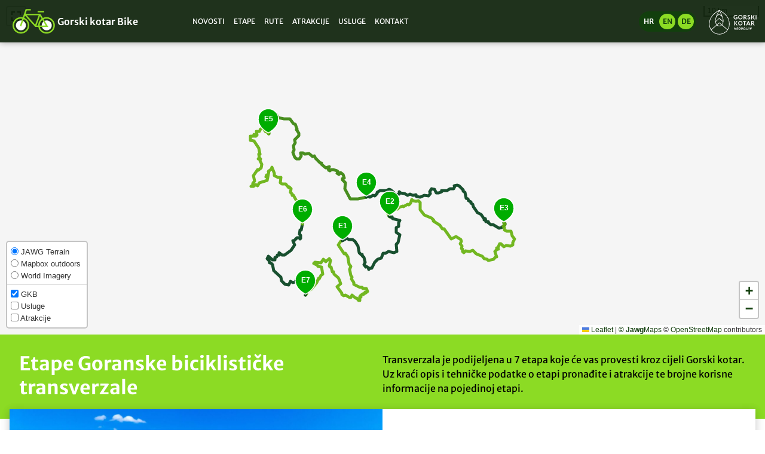

--- FILE ---
content_type: text/html; charset=UTF-8
request_url: https://gorskikotarbike.com/etape/
body_size: 12400
content:
<!doctype html>
<html lang="hr-HR">
<head>
	<meta charset="UTF-8">
	<meta name="viewport" content="width=device-width, initial-scale=1">
	<link rel="profile" href="https://gmpg.org/xfn/11">

	<meta name='robots' content='index, follow, max-image-preview:large, max-snippet:-1, max-video-preview:-1' />

	<!-- This site is optimized with the Yoast SEO plugin v26.7 - https://yoast.com/wordpress/plugins/seo/ -->
	<title>Etape - Gorski kotar Bike</title>
	<meta name="description" content="Goranska biciklistička transverzala u 7 etapa povezuje sve gradove i općine Gorskog kotara te njihove atrakcije" />
	<link rel="canonical" href="https://gorskikotarbike.com/etape/" />
	<meta property="og:locale" content="hr_HR" />
	<meta property="og:type" content="website" />
	<meta property="og:title" content="Etape - Gorski kotar Bike" />
	<meta property="og:description" content="Goranska biciklistička transverzala u 7 etapa povezuje sve gradove i općine Gorskog kotara te njihove atrakcije" />
	<meta property="og:url" content="https://gorskikotarbike.com/etape/" />
	<meta property="og:site_name" content="Gorski kotar Bike" />
	<script type="application/ld+json" class="yoast-schema-graph">{"@context":"https://schema.org","@graph":[{"@type":"CollectionPage","@id":"https://gorskikotarbike.com/etape/","url":"https://gorskikotarbike.com/etape/","name":"Etape - Gorski kotar Bike","isPartOf":{"@id":"https://gorskikotarbike.com/#website"},"primaryImageOfPage":{"@id":"https://gorskikotarbike.com/etape/#primaryimage"},"image":{"@id":"https://gorskikotarbike.com/etape/#primaryimage"},"thumbnailUrl":"https://gorskikotarbike.com/wp-content/uploads/2012/12/gkb-e7-fuzine-delnice.jpg","description":"Die Gorski Kotar Radroute ist eine Routenempfehlung, die alle Städte und Gemeinden der Region Gorski Kotar miteinander verbindet und örtliche Natur-, Kultur- und historische Sehenswürdigkeiten sowie die Spezialitäten der lokalen Küche präsentiert","breadcrumb":{"@id":"https://gorskikotarbike.com/etape/#breadcrumb"},"inLanguage":"hr-HR"},{"@type":"ImageObject","inLanguage":"hr-HR","@id":"https://gorskikotarbike.com/etape/#primaryimage","url":"https://gorskikotarbike.com/wp-content/uploads/2012/12/gkb-e7-fuzine-delnice.jpg","contentUrl":"https://gorskikotarbike.com/wp-content/uploads/2012/12/gkb-e7-fuzine-delnice.jpg","width":1600,"height":820,"caption":"Etapa 7 - Fužine - Delnice"},{"@type":"BreadcrumbList","@id":"https://gorskikotarbike.com/etape/#breadcrumb","itemListElement":[{"@type":"ListItem","position":1,"name":"Home","item":"https://gorskikotarbike.com/"},{"@type":"ListItem","position":2,"name":"Etape"}]},{"@type":"WebSite","@id":"https://gorskikotarbike.com/#website","url":"https://gorskikotarbike.com/","name":"Gorski kotar Bike","description":"Biciklističke staze Gorskog kotara","potentialAction":[{"@type":"SearchAction","target":{"@type":"EntryPoint","urlTemplate":"https://gorskikotarbike.com/?s={search_term_string}"},"query-input":{"@type":"PropertyValueSpecification","valueRequired":true,"valueName":"search_term_string"}}],"inLanguage":"hr-HR"}]}</script>
	<!-- / Yoast SEO plugin. -->


<link rel='dns-prefetch' href='//unpkg.com' />
<link rel='dns-prefetch' href='//api.tiles.mapbox.com' />
<link rel='dns-prefetch' href='//api.mapbox.com' />
<link rel='dns-prefetch' href='//www.googletagmanager.com' />
<link rel='dns-prefetch' href='//fonts.googleapis.com' />
<link rel='dns-prefetch' href='//fonts.gstatic.com' />
<link rel='dns-prefetch' href='//ajax.googleapis.com' />
<link rel='dns-prefetch' href='//maps.api.here.com' />
<link rel='preconnect' href='https://fonts.gstatic.com' />
<link rel="alternate" type="application/rss+xml" title="Gorski kotar Bike &raquo; Feed" href="https://gorskikotarbike.com/feed/" />
<link rel="alternate" type="application/rss+xml" title="Gorski kotar Bike &raquo; Comments Feed" href="https://gorskikotarbike.com/comments/feed/" />
<link rel="alternate" type="application/rss+xml" title="Gorski kotar Bike &raquo; Etape Feed" href="https://gorskikotarbike.com/etape/feed/" />
<style id='wp-img-auto-sizes-contain-inline-css' type='text/css'>
img:is([sizes=auto i],[sizes^="auto," i]){contain-intrinsic-size:3000px 1500px}
/*# sourceURL=wp-img-auto-sizes-contain-inline-css */
</style>
<link rel='stylesheet' id='wp-block-library-css' href='https://gorskikotarbike.com/wp-includes/css/dist/block-library/style.min.css?ver=6.9' type='text/css' media='all' />
<style id='global-styles-inline-css' type='text/css'>
:root{--wp--preset--aspect-ratio--square: 1;--wp--preset--aspect-ratio--4-3: 4/3;--wp--preset--aspect-ratio--3-4: 3/4;--wp--preset--aspect-ratio--3-2: 3/2;--wp--preset--aspect-ratio--2-3: 2/3;--wp--preset--aspect-ratio--16-9: 16/9;--wp--preset--aspect-ratio--9-16: 9/16;--wp--preset--color--black: #000000;--wp--preset--color--cyan-bluish-gray: #abb8c3;--wp--preset--color--white: #ffffff;--wp--preset--color--pale-pink: #f78da7;--wp--preset--color--vivid-red: #cf2e2e;--wp--preset--color--luminous-vivid-orange: #ff6900;--wp--preset--color--luminous-vivid-amber: #fcb900;--wp--preset--color--light-green-cyan: #7bdcb5;--wp--preset--color--vivid-green-cyan: #00d084;--wp--preset--color--pale-cyan-blue: #8ed1fc;--wp--preset--color--vivid-cyan-blue: #0693e3;--wp--preset--color--vivid-purple: #9b51e0;--wp--preset--gradient--vivid-cyan-blue-to-vivid-purple: linear-gradient(135deg,rgb(6,147,227) 0%,rgb(155,81,224) 100%);--wp--preset--gradient--light-green-cyan-to-vivid-green-cyan: linear-gradient(135deg,rgb(122,220,180) 0%,rgb(0,208,130) 100%);--wp--preset--gradient--luminous-vivid-amber-to-luminous-vivid-orange: linear-gradient(135deg,rgb(252,185,0) 0%,rgb(255,105,0) 100%);--wp--preset--gradient--luminous-vivid-orange-to-vivid-red: linear-gradient(135deg,rgb(255,105,0) 0%,rgb(207,46,46) 100%);--wp--preset--gradient--very-light-gray-to-cyan-bluish-gray: linear-gradient(135deg,rgb(238,238,238) 0%,rgb(169,184,195) 100%);--wp--preset--gradient--cool-to-warm-spectrum: linear-gradient(135deg,rgb(74,234,220) 0%,rgb(151,120,209) 20%,rgb(207,42,186) 40%,rgb(238,44,130) 60%,rgb(251,105,98) 80%,rgb(254,248,76) 100%);--wp--preset--gradient--blush-light-purple: linear-gradient(135deg,rgb(255,206,236) 0%,rgb(152,150,240) 100%);--wp--preset--gradient--blush-bordeaux: linear-gradient(135deg,rgb(254,205,165) 0%,rgb(254,45,45) 50%,rgb(107,0,62) 100%);--wp--preset--gradient--luminous-dusk: linear-gradient(135deg,rgb(255,203,112) 0%,rgb(199,81,192) 50%,rgb(65,88,208) 100%);--wp--preset--gradient--pale-ocean: linear-gradient(135deg,rgb(255,245,203) 0%,rgb(182,227,212) 50%,rgb(51,167,181) 100%);--wp--preset--gradient--electric-grass: linear-gradient(135deg,rgb(202,248,128) 0%,rgb(113,206,126) 100%);--wp--preset--gradient--midnight: linear-gradient(135deg,rgb(2,3,129) 0%,rgb(40,116,252) 100%);--wp--preset--font-size--small: 13px;--wp--preset--font-size--medium: 20px;--wp--preset--font-size--large: 36px;--wp--preset--font-size--x-large: 42px;--wp--preset--spacing--20: 0.44rem;--wp--preset--spacing--30: 0.67rem;--wp--preset--spacing--40: 1rem;--wp--preset--spacing--50: 1.5rem;--wp--preset--spacing--60: 2.25rem;--wp--preset--spacing--70: 3.38rem;--wp--preset--spacing--80: 5.06rem;--wp--preset--shadow--natural: 6px 6px 9px rgba(0, 0, 0, 0.2);--wp--preset--shadow--deep: 12px 12px 50px rgba(0, 0, 0, 0.4);--wp--preset--shadow--sharp: 6px 6px 0px rgba(0, 0, 0, 0.2);--wp--preset--shadow--outlined: 6px 6px 0px -3px rgb(255, 255, 255), 6px 6px rgb(0, 0, 0);--wp--preset--shadow--crisp: 6px 6px 0px rgb(0, 0, 0);}:where(.is-layout-flex){gap: 0.5em;}:where(.is-layout-grid){gap: 0.5em;}body .is-layout-flex{display: flex;}.is-layout-flex{flex-wrap: wrap;align-items: center;}.is-layout-flex > :is(*, div){margin: 0;}body .is-layout-grid{display: grid;}.is-layout-grid > :is(*, div){margin: 0;}:where(.wp-block-columns.is-layout-flex){gap: 2em;}:where(.wp-block-columns.is-layout-grid){gap: 2em;}:where(.wp-block-post-template.is-layout-flex){gap: 1.25em;}:where(.wp-block-post-template.is-layout-grid){gap: 1.25em;}.has-black-color{color: var(--wp--preset--color--black) !important;}.has-cyan-bluish-gray-color{color: var(--wp--preset--color--cyan-bluish-gray) !important;}.has-white-color{color: var(--wp--preset--color--white) !important;}.has-pale-pink-color{color: var(--wp--preset--color--pale-pink) !important;}.has-vivid-red-color{color: var(--wp--preset--color--vivid-red) !important;}.has-luminous-vivid-orange-color{color: var(--wp--preset--color--luminous-vivid-orange) !important;}.has-luminous-vivid-amber-color{color: var(--wp--preset--color--luminous-vivid-amber) !important;}.has-light-green-cyan-color{color: var(--wp--preset--color--light-green-cyan) !important;}.has-vivid-green-cyan-color{color: var(--wp--preset--color--vivid-green-cyan) !important;}.has-pale-cyan-blue-color{color: var(--wp--preset--color--pale-cyan-blue) !important;}.has-vivid-cyan-blue-color{color: var(--wp--preset--color--vivid-cyan-blue) !important;}.has-vivid-purple-color{color: var(--wp--preset--color--vivid-purple) !important;}.has-black-background-color{background-color: var(--wp--preset--color--black) !important;}.has-cyan-bluish-gray-background-color{background-color: var(--wp--preset--color--cyan-bluish-gray) !important;}.has-white-background-color{background-color: var(--wp--preset--color--white) !important;}.has-pale-pink-background-color{background-color: var(--wp--preset--color--pale-pink) !important;}.has-vivid-red-background-color{background-color: var(--wp--preset--color--vivid-red) !important;}.has-luminous-vivid-orange-background-color{background-color: var(--wp--preset--color--luminous-vivid-orange) !important;}.has-luminous-vivid-amber-background-color{background-color: var(--wp--preset--color--luminous-vivid-amber) !important;}.has-light-green-cyan-background-color{background-color: var(--wp--preset--color--light-green-cyan) !important;}.has-vivid-green-cyan-background-color{background-color: var(--wp--preset--color--vivid-green-cyan) !important;}.has-pale-cyan-blue-background-color{background-color: var(--wp--preset--color--pale-cyan-blue) !important;}.has-vivid-cyan-blue-background-color{background-color: var(--wp--preset--color--vivid-cyan-blue) !important;}.has-vivid-purple-background-color{background-color: var(--wp--preset--color--vivid-purple) !important;}.has-black-border-color{border-color: var(--wp--preset--color--black) !important;}.has-cyan-bluish-gray-border-color{border-color: var(--wp--preset--color--cyan-bluish-gray) !important;}.has-white-border-color{border-color: var(--wp--preset--color--white) !important;}.has-pale-pink-border-color{border-color: var(--wp--preset--color--pale-pink) !important;}.has-vivid-red-border-color{border-color: var(--wp--preset--color--vivid-red) !important;}.has-luminous-vivid-orange-border-color{border-color: var(--wp--preset--color--luminous-vivid-orange) !important;}.has-luminous-vivid-amber-border-color{border-color: var(--wp--preset--color--luminous-vivid-amber) !important;}.has-light-green-cyan-border-color{border-color: var(--wp--preset--color--light-green-cyan) !important;}.has-vivid-green-cyan-border-color{border-color: var(--wp--preset--color--vivid-green-cyan) !important;}.has-pale-cyan-blue-border-color{border-color: var(--wp--preset--color--pale-cyan-blue) !important;}.has-vivid-cyan-blue-border-color{border-color: var(--wp--preset--color--vivid-cyan-blue) !important;}.has-vivid-purple-border-color{border-color: var(--wp--preset--color--vivid-purple) !important;}.has-vivid-cyan-blue-to-vivid-purple-gradient-background{background: var(--wp--preset--gradient--vivid-cyan-blue-to-vivid-purple) !important;}.has-light-green-cyan-to-vivid-green-cyan-gradient-background{background: var(--wp--preset--gradient--light-green-cyan-to-vivid-green-cyan) !important;}.has-luminous-vivid-amber-to-luminous-vivid-orange-gradient-background{background: var(--wp--preset--gradient--luminous-vivid-amber-to-luminous-vivid-orange) !important;}.has-luminous-vivid-orange-to-vivid-red-gradient-background{background: var(--wp--preset--gradient--luminous-vivid-orange-to-vivid-red) !important;}.has-very-light-gray-to-cyan-bluish-gray-gradient-background{background: var(--wp--preset--gradient--very-light-gray-to-cyan-bluish-gray) !important;}.has-cool-to-warm-spectrum-gradient-background{background: var(--wp--preset--gradient--cool-to-warm-spectrum) !important;}.has-blush-light-purple-gradient-background{background: var(--wp--preset--gradient--blush-light-purple) !important;}.has-blush-bordeaux-gradient-background{background: var(--wp--preset--gradient--blush-bordeaux) !important;}.has-luminous-dusk-gradient-background{background: var(--wp--preset--gradient--luminous-dusk) !important;}.has-pale-ocean-gradient-background{background: var(--wp--preset--gradient--pale-ocean) !important;}.has-electric-grass-gradient-background{background: var(--wp--preset--gradient--electric-grass) !important;}.has-midnight-gradient-background{background: var(--wp--preset--gradient--midnight) !important;}.has-small-font-size{font-size: var(--wp--preset--font-size--small) !important;}.has-medium-font-size{font-size: var(--wp--preset--font-size--medium) !important;}.has-large-font-size{font-size: var(--wp--preset--font-size--large) !important;}.has-x-large-font-size{font-size: var(--wp--preset--font-size--x-large) !important;}
/*# sourceURL=global-styles-inline-css */
</style>

<style id='classic-theme-styles-inline-css' type='text/css'>
/*! This file is auto-generated */
.wp-block-button__link{color:#fff;background-color:#32373c;border-radius:9999px;box-shadow:none;text-decoration:none;padding:calc(.667em + 2px) calc(1.333em + 2px);font-size:1.125em}.wp-block-file__button{background:#32373c;color:#fff;text-decoration:none}
/*# sourceURL=/wp-includes/css/classic-themes.min.css */
</style>
<link rel='stylesheet' id='gorskibike-style-css' href='https://gorskikotarbike.com/wp-content/themes/gorskibike/style.css?ver=3.0.3' type='text/css' media='all' />
<link rel='stylesheet' id='gorskibike-leaflet-style-css' href='https://unpkg.com/leaflet@1.9.4/dist/leaflet.css' type='text/css' media='all' />
<link rel='stylesheet' id='gorskibike-leaflet-fullscreen-style-css' href='//api.mapbox.com/mapbox.js/plugins/leaflet-fullscreen/v1.0.1/leaflet.fullscreen.css' type='text/css' media='all' />
<link rel='stylesheet' id='gorskibike-leaflet-gesture-style-css' href='//unpkg.com/leaflet-gesture-handling/dist/leaflet-gesture-handling.min.css' type='text/css' media='all' />
<script type="text/javascript" src="https://gorskikotarbike.com/wp-content/themes/gorskibike/js/angular.min.js" id="angular-js"></script>
<script type="text/javascript" src="https://gorskikotarbike.com/wp-content/themes/gorskibike/js/rzslider.min.js" id="rz-slider-js"></script>
<script type="text/javascript" src="https://unpkg.com/leaflet@1.9.4/dist/leaflet.js" id="gorskibike-leaflet-js"></script>

<!-- Google tag (gtag.js) snippet added by Site Kit -->
<!-- Google Analytics snippet added by Site Kit -->
<script type="text/javascript" src="https://www.googletagmanager.com/gtag/js?id=GT-MK485PW" id="google_gtagjs-js" async></script>
<script type="text/javascript" id="google_gtagjs-js-after">
/* <![CDATA[ */
window.dataLayer = window.dataLayer || [];function gtag(){dataLayer.push(arguments);}
gtag("set","linker",{"domains":["gorskikotarbike.com"]});
gtag("js", new Date());
gtag("set", "developer_id.dZTNiMT", true);
gtag("config", "GT-MK485PW");
//# sourceURL=google_gtagjs-js-after
/* ]]> */
</script>
<link rel="https://api.w.org/" href="https://gorskikotarbike.com/wp-json/" /><link rel="EditURI" type="application/rsd+xml" title="RSD" href="https://gorskikotarbike.com/xmlrpc.php?rsd" />
<meta name="generator" content="WordPress 6.9" />
<meta name="generator" content="WPML ver:4.8.6 stt:22,1,3;" />
<meta name="generator" content="Site Kit by Google 1.170.0" />    <script type="text/javascript">
        mapLayersNames = {
            gkb: "GKB",
            services: "Usluge",
            attractions: "Atrakcije",
        };

    </script>
</head>

<body class="archive post-type-archive post-type-archive-stage wp-theme-gorskibike hfeed no-sidebar">
<div id="page" class="site">
	<a class="skip-link screen-reader-text" href="#content">Preskoči do sadržaja</a>

	<header id="masthead" class="site-header">

		<section class="site-navbox">
			<div class="site-branding">
				<a href="https://gorskikotarbike.com/" rel="home">
					<h1 class="siteTitle">
						<img src="https://gorskikotarbike.com/wp-content/themes/gorskibike/assets/icons/gkb-logo.svg" width="80" height="50" alt="Gorski kotar Bike">
						<span>Gorski kotar Bike</span>
					</h1>

				</a>

			</div><!-- .site-branding -->

			<nav id="site-navigation" class="main-navigation">

				<button class="menu-toggle" aria-controls="primary-menu" aria-expanded="false">

					<div class="hamburger hamburger--spring">
					    <div class="hamburger-box">
					      <div class="hamburger-inner"></div>
					    </div>
					</div>

					<script>

						var forEach=function(t,o,r){if("[object Object]"===Object.prototype.toString.call(t))for(var c in t)Object.prototype.hasOwnProperty.call(t,c)&&o.call(r,t[c],c,t);else for(var e=0,l=t.length;l>e;e++)o.call(r,t[e],e,t)};

						var hamburgers = document.querySelectorAll(".hamburger");
						if (hamburgers.length > 0) {
						  forEach(hamburgers, function(hamburger) {
						    hamburger.addEventListener("click", function() {
						      this.classList.toggle("is-active");
						    }, false);
						  });
						}
					</script>

				</button>
				<div class="menu-glavni-container"><ul id="primary-menu" class="menu"><li id="menu-item-5026" class="menu-item menu-item-type-taxonomy menu-item-object-category menu-item-5026"><a href="https://gorskikotarbike.com/kategorija/novosti/">Novosti</a></li>
<li id="menu-item-1541" class="menu-item menu-item-type-post_type_archive menu-item-object-stage current-menu-item menu-item-1541"><a href="https://gorskikotarbike.com/etape/" aria-current="page">Etape</a></li>
<li id="menu-item-1542" class="menu-item menu-item-type-post_type_archive menu-item-object-route menu-item-1542"><a href="https://gorskikotarbike.com/rute/">Rute</a></li>
<li id="menu-item-1543" class="menu-item menu-item-type-post_type_archive menu-item-object-attractions menu-item-1543"><a href="https://gorskikotarbike.com/atrakcije/">Atrakcije</a></li>
<li id="menu-item-5451" class="menu-item menu-item-type-post_type_archive menu-item-object-services menu-item-5451"><a href="https://gorskikotarbike.com/usluge/">Usluge</a></li>
<li id="menu-item-131" class="menu-item menu-item-type-post_type menu-item-object-page menu-item-131"><a href="https://gorskikotarbike.com/kontakt/">Kontakt</a></li>
</ul></div>			</nav><!-- #site-navigation -->

			<div class="language-switcher">
				<div class="pill-box">
					<div class="circles active">hr</div><div class="circles inactive"><a class="" rel="alternate" hreflang="en"  href="https://gorskikotarbike.com/en/stages/">en</a></div><div class="circles inactive"><a class="" rel="alternate" hreflang="de"  href="https://gorskikotarbike.com/de/etappen/">de</a></div>				</div>
			</div><!-- #language-switcher -->

			<div class="gorskikotar-branding">
				<a href="https://gorskikotar.hr" rel="external">
					<img src="https://gorskikotarbike.com/wp-content/themes/gorskibike/assets/icons/gorskikotar-logo.svg" width="100" height="50" alt="Gorski kotar">
				</a>
			</div><!-- .gorski-branding -->

		</section><!-- #site-navbox -->

	</header><!-- #masthead -->

	<div id="content" class="site-content">

	
<div id="mapspace" class="stage-map"></div>
    <div id="primary" class="content-area" ng-app="searchApp" ng-controller="stagesCtrl as stages" ng-init="stages.templateDir='https://gorskikotarbike.com/wp-content/themes/gorskibike';stages.fetchData('https://gorskikotarbike.com', 'hr', 'stage');">
        <main id="main" class="site-main" ng-controller="poiCtrl as poi" ng-init="poi.templateDir='https://gorskikotarbike.com/wp-content/themes/gorskibike';poi.displayPOI('https://gorskikotarbike.com');">

<!-- TO DISABLE POI, USE THIS <main> tag: -->
<!--		<main id="main" class="site-main"> -->

		

			<header class="archive-page-header light-green full-width">

				
				<div class="half-width">
					<div class="left"><h1 class="page-title">Etape Goranske biciklističke transverzale</h1>
					</div>
				</div>

				<div class="archive-description half-width"><div class="right"><p>Transverzala je podijeljena u 7 etapa koje će vas provesti kroz cijeli Gorski kotar. Uz kraći opis i tehničke podatke o etapi pronađite i atrakcije te brojne korisne informacije na pojedinoj etapi.</p>
</div></div>
			</header><!-- .page-header -->

			<div class="stage-list">

			
<article id="post-467" class="grid-routes full-width post-467 stage type-stage status-publish has-post-thumbnail hentry">
	
	<div class="featured-image half-width">
		
		<a class="post-thumbnail" href="https://gorskikotarbike.com/etape/etapa-1-delnice-skrad/" aria-hidden="true" tabindex="-1">
			<img width="1920" height="1438" src="https://gorskikotarbike.com/wp-content/uploads/2013/03/e1-03.jpg" class="attachment-post-thumbnail size-post-thumbnail wp-post-image" alt="Etapa E1: Delnice &#8211; Skrad" decoding="async" fetchpriority="high" srcset="https://gorskikotarbike.com/wp-content/uploads/2013/03/e1-03.jpg 1920w, https://gorskikotarbike.com/wp-content/uploads/2013/03/e1-03-1280x959.jpg 1280w, https://gorskikotarbike.com/wp-content/uploads/2013/03/e1-03-768x575.jpg 768w, https://gorskikotarbike.com/wp-content/uploads/2013/03/e1-03-1536x1150.jpg 1536w" sizes="(max-width: 1920px) 100vw, 1920px" data-attachment-id="7859" data-permalink="https://gorskikotarbike.com/etape/etapa-1-delnice-skrad/attachment/e1-03/" data-orig-file="https://gorskikotarbike.com/wp-content/uploads/2013/03/e1-03.jpg" data-orig-size="1920,1438" data-comments-opened="0" data-image-meta="{&quot;aperture&quot;:&quot;4&quot;,&quot;credit&quot;:&quot;Fran Karabai\u0107&quot;,&quot;camera&quot;:&quot;L2D-20c&quot;,&quot;caption&quot;:&quot;&quot;,&quot;created_timestamp&quot;:&quot;1720271259&quot;,&quot;copyright&quot;:&quot;Fran Karabai\u0107/F Media&quot;,&quot;focal_length&quot;:&quot;12.29&quot;,&quot;iso&quot;:&quot;100&quot;,&quot;shutter_speed&quot;:&quot;0.00125&quot;,&quot;title&quot;:&quot;&quot;,&quot;orientation&quot;:&quot;1&quot;}" data-image-title="E1_03" data-image-description="" data-image-caption="" data-medium-file="https://gorskikotarbike.com/wp-content/uploads/2013/03/e1-03-1280x959.jpg" data-large-file="https://gorskikotarbike.com/wp-content/uploads/2013/03/e1-03.jpg" />		</a>

			</div>
	
	<div class="half-width">
	
		<header class="intro-header">
			
			<h3 class="entry-title"><a href="https://gorskikotarbike.com/etape/etapa-1-delnice-skrad/" rel="bookmark">Etapa E1: Delnice &#8211; Skrad</a></h3>			
			<p>Dionica Goranske biciklističke transverzale od Delnica do Skrada pružit će vam uistinu pravi doživljaj pojma Gorski kotar – kombinaciju uspona i spusteva kroz šaroliku vegetaciju goranskih šuma. Na samom početku transverzala vas iz Delnica vodi preko obronaka Petehovca do Karolinske ceste, najstarije hrvatske prometnice koja je povezala kontinent s morem. Karolinom ćete potom proći kroz regiju poznate gastro manifestacije „Plodovi gorja“ nakon čega ćete iz Ravne Gore kroz pitoreskne zaseoke ravnogorskog i skradskog kraja stići do mjesta koje su ranije posjećivali samo hrabriji izletnici, a danas je nezaobilazno ishodište svim ljubiteljima prirode.</p>
			
			<span class="read-more"><a href="https://gorskikotarbike.com/etape/etapa-1-delnice-skrad/">Otkrij više <img src="https://gorskikotarbike.com/wp-content/themes/gorskibike/assets/icons/icon-more-green.svg" width="71" height="17" alt="Read more"></a></span>
			
			
		</header><!-- .entry-header -->
	
		
	
		
	</div>

</article><!-- #post-467 -->

<article id="post-470" class="grid-routes full-width post-470 stage type-stage status-publish has-post-thumbnail hentry">
	
	<div class="featured-image half-width">
		
		<a class="post-thumbnail" href="https://gorskikotarbike.com/etape/etapa-2-skrad-severin-na-kupi/" aria-hidden="true" tabindex="-1">
			<img width="1920" height="1080" src="https://gorskikotarbike.com/wp-content/uploads/2013/03/e2-01.jpg" class="attachment-post-thumbnail size-post-thumbnail wp-post-image" alt="Etapa E2: Skrad &#8211; Severin na Kupi" decoding="async" srcset="https://gorskikotarbike.com/wp-content/uploads/2013/03/e2-01.jpg 1920w, https://gorskikotarbike.com/wp-content/uploads/2013/03/e2-01-1280x720.jpg 1280w, https://gorskikotarbike.com/wp-content/uploads/2013/03/e2-01-768x432.jpg 768w, https://gorskikotarbike.com/wp-content/uploads/2013/03/e2-01-1536x864.jpg 1536w" sizes="(max-width: 1920px) 100vw, 1920px" data-attachment-id="7868" data-permalink="https://gorskikotarbike.com/etape/etapa-2-skrad-severin-na-kupi/attachment/e2-01/" data-orig-file="https://gorskikotarbike.com/wp-content/uploads/2013/03/e2-01.jpg" data-orig-size="1920,1080" data-comments-opened="0" data-image-meta="{&quot;aperture&quot;:&quot;1.8&quot;,&quot;credit&quot;:&quot;&quot;,&quot;camera&quot;:&quot;SM-G991B&quot;,&quot;caption&quot;:&quot;&quot;,&quot;created_timestamp&quot;:&quot;1656854156&quot;,&quot;copyright&quot;:&quot;&quot;,&quot;focal_length&quot;:&quot;5.4&quot;,&quot;iso&quot;:&quot;50&quot;,&quot;shutter_speed&quot;:&quot;0.00042372881355932&quot;,&quot;title&quot;:&quot;&quot;,&quot;orientation&quot;:&quot;1&quot;}" data-image-title="E2 01" data-image-description="" data-image-caption="" data-medium-file="https://gorskikotarbike.com/wp-content/uploads/2013/03/e2-01-1280x720.jpg" data-large-file="https://gorskikotarbike.com/wp-content/uploads/2013/03/e2-01.jpg" />		</a>

			</div>
	
	<div class="half-width">
	
		<header class="intro-header">
			
			<h3 class="entry-title"><a href="https://gorskikotarbike.com/etape/etapa-2-skrad-severin-na-kupi/" rel="bookmark">Etapa E2: Skrad &#8211; Severin na Kupi</a></h3>			
			<p>Dionicu od Skrada do Severina na Kupi možemo slobodno nazvati i „Bicikliranjem od Dobre do Kupe“. Naime iz Skrada, gdje izvire rijeka Dobra, najprije krećete preko brežuljkastog dijela lijeve obale rijeke Dobre kako biste uživali u brojnim voćnjacima i mirisima sezonskih plodova, a nakon toga vožnju nastavljate dolinom rijeke Dobre, u kojoj se nalazi jedan od još uvijek nedovoljno otkrivenih bisera Gorskog kotara. Od Vrbovskog nastavljate kroz nepregledna prostranstva bukove šume – granicu koja dijeli gorsku od kontinentalne Hrvatske. Na kraju dionice očekuje vas rijeka Kupa s dvorcem Zrinskih i Frankopana.</p>
			
			<span class="read-more"><a href="https://gorskikotarbike.com/etape/etapa-2-skrad-severin-na-kupi/">Otkrij više <img src="https://gorskikotarbike.com/wp-content/themes/gorskibike/assets/icons/icon-more-green.svg" width="71" height="17" alt="Read more"></a></span>
			
			
		</header><!-- .entry-header -->
	
		
	
		
	</div>

</article><!-- #post-470 -->

<article id="post-471" class="grid-routes full-width post-471 stage type-stage status-publish has-post-thumbnail hentry">
	
	<div class="featured-image half-width">
		
		<a class="post-thumbnail" href="https://gorskikotarbike.com/etape/etapa-3-severin-na-kupi-brod-na-kupi/" aria-hidden="true" tabindex="-1">
			<img width="1600" height="820" src="https://gorskikotarbike.com/wp-content/uploads/2012/12/gkb-e3-severin-brod.jpg" class="attachment-post-thumbnail size-post-thumbnail wp-post-image" alt="Etapa E3: Severin na Kupi &#8211; Brod na Kupi" decoding="async" srcset="https://gorskikotarbike.com/wp-content/uploads/2012/12/gkb-e3-severin-brod.jpg 1600w, https://gorskikotarbike.com/wp-content/uploads/2012/12/gkb-e3-severin-brod-640x328.jpg 640w, https://gorskikotarbike.com/wp-content/uploads/2012/12/gkb-e3-severin-brod-1280x656.jpg 1280w, https://gorskikotarbike.com/wp-content/uploads/2012/12/gkb-e3-severin-brod-768x394.jpg 768w, https://gorskikotarbike.com/wp-content/uploads/2012/12/gkb-e3-severin-brod-1536x787.jpg 1536w" sizes="(max-width: 1600px) 100vw, 1600px" data-attachment-id="153" data-permalink="https://gorskikotarbike.com/?attachment_id=153" data-orig-file="https://gorskikotarbike.com/wp-content/uploads/2012/12/gkb-e3-severin-brod.jpg" data-orig-size="1600,820" data-comments-opened="1" data-image-meta="{&quot;aperture&quot;:&quot;0&quot;,&quot;credit&quot;:&quot;&quot;,&quot;camera&quot;:&quot;&quot;,&quot;caption&quot;:&quot;&quot;,&quot;created_timestamp&quot;:&quot;0&quot;,&quot;copyright&quot;:&quot;&quot;,&quot;focal_length&quot;:&quot;0&quot;,&quot;iso&quot;:&quot;0&quot;,&quot;shutter_speed&quot;:&quot;0&quot;,&quot;title&quot;:&quot;&quot;,&quot;orientation&quot;:&quot;0&quot;}" data-image-title="Etapa 3 &amp;#8211; Severin na Kupi &amp;#8211; Brod na Kupi" data-image-description="" data-image-caption="" data-medium-file="https://gorskikotarbike.com/wp-content/uploads/2012/12/gkb-e3-severin-brod-640x328.jpg" data-large-file="https://gorskikotarbike.com/wp-content/uploads/2012/12/gkb-e3-severin-brod-1280x656.jpg" />		</a>

			</div>
	
	<div class="half-width">
	
		<header class="intro-header">
			
			<h3 class="entry-title"><a href="https://gorskikotarbike.com/etape/etapa-3-severin-na-kupi-brod-na-kupi/" rel="bookmark">Etapa E3: Severin na Kupi &#8211; Brod na Kupi</a></h3>			
			<p>Vožnju od Severina do Broda, naselja koja u imenu povezuje rijeka Kupa, započinjete u Goranovom kraju. Odmah ćete prema Lukovdolu shvatiti gdje je Ivan Goran Kovačić nalazio inspiraciju za brojna svoja djela. Kako uistinu ima nešto u tom kraju koji potiče na kreativnost, vidjet ćete i u Plemenitašu, gdje nastaju prava goranska umjetnička djela. Lako moguće da se upravo ta inspiracija nalazi i na Orlovoj stijeni, na kojoj ćete zasigurno ostati bez daha, i to ne zbog prethodnog uspona, nego zbog veličanstvenog pogleda na rijeku Kupu, na čije ćete se obale spustiti preko jednog drugog broda &#8211; Brod Moravica. Etapa završava u Brodu na Kupi, čiji centar naselja gordo krasi Kaštel Zrinskih sa stalnim postavom „Divljina s pogledom na more“ i interpretacijskim centrom „Putovima Frankopana“.</p>
			
			<span class="read-more"><a href="https://gorskikotarbike.com/etape/etapa-3-severin-na-kupi-brod-na-kupi/">Otkrij više <img src="https://gorskikotarbike.com/wp-content/themes/gorskibike/assets/icons/icon-more-green.svg" width="71" height="17" alt="Read more"></a></span>
			
			
		</header><!-- .entry-header -->
	
		
	
		
	</div>

</article><!-- #post-471 -->

<article id="post-472" class="grid-routes full-width post-472 stage type-stage status-publish has-post-thumbnail hentry">
	
	<div class="featured-image half-width">
		
		<a class="post-thumbnail" href="https://gorskikotarbike.com/etape/etapa-4-brod-na-kupi-trsce/" aria-hidden="true" tabindex="-1">
			<img width="1920" height="1081" src="https://gorskikotarbike.com/wp-content/uploads/2013/03/e4-02-1.jpg" class="attachment-post-thumbnail size-post-thumbnail wp-post-image" alt="Etapa E4: Brod na Kupi &#8211; Tršće" decoding="async" loading="lazy" srcset="https://gorskikotarbike.com/wp-content/uploads/2013/03/e4-02-1.jpg 1920w, https://gorskikotarbike.com/wp-content/uploads/2013/03/e4-02-1-1280x721.jpg 1280w, https://gorskikotarbike.com/wp-content/uploads/2013/03/e4-02-1-768x432.jpg 768w, https://gorskikotarbike.com/wp-content/uploads/2013/03/e4-02-1-1536x865.jpg 1536w" sizes="auto, (max-width: 1920px) 100vw, 1920px" data-attachment-id="7908" data-permalink="https://gorskikotarbike.com/etape/etapa-4-brod-na-kupi-trsce/attachment/e4-02/" data-orig-file="https://gorskikotarbike.com/wp-content/uploads/2013/03/e4-02-1.jpg" data-orig-size="1920,1081" data-comments-opened="0" data-image-meta="{&quot;aperture&quot;:&quot;1.7&quot;,&quot;credit&quot;:&quot;&quot;,&quot;camera&quot;:&quot;Galaxy S23 Ultra&quot;,&quot;caption&quot;:&quot;&quot;,&quot;created_timestamp&quot;:&quot;1720602703&quot;,&quot;copyright&quot;:&quot;&quot;,&quot;focal_length&quot;:&quot;6.3&quot;,&quot;iso&quot;:&quot;10&quot;,&quot;shutter_speed&quot;:&quot;0.001&quot;,&quot;title&quot;:&quot;&quot;,&quot;orientation&quot;:&quot;1&quot;}" data-image-title="E4_02" data-image-description="" data-image-caption="" data-medium-file="https://gorskikotarbike.com/wp-content/uploads/2013/03/e4-02-1-1280x721.jpg" data-large-file="https://gorskikotarbike.com/wp-content/uploads/2013/03/e4-02-1.jpg" />		</a>

			</div>
	
	<div class="half-width">
	
		<header class="intro-header">
			
			<h3 class="entry-title"><a href="https://gorskikotarbike.com/etape/etapa-4-brod-na-kupi-trsce/" rel="bookmark">Etapa E4: Brod na Kupi &#8211; Tršće</a></h3>			
			<p>Goranska biciklistička transverzala od Broda na Kupi prema Tršću vodi vas uzvodno gornjim dijelom toka rijeke Kupe, u kojem zbog iznimne ekološke očuvanosti i bioraznolikosti obitava više od 100 vrsta danjih leptira. Cijela Kupska dolina zbog toga se često naziva i „Dolinom leptira“. Cesta vodi desnom obalom rijeke Kupe pitoresknim zaseocima Kuželj, Gašparci i Turke, a brojni brzaci i plaže možda će vas nagnati na osvježenje u rijeci. Posjetite također mlin i pilanu na vodeni pogon u Zamostu te etnografsku zbirku u Palčavoj šiši u Plešcima. Razvoj ovog kraja vezuje se uz Petra Zrinskog, koji je u Čabru 1651. godine izgradio topionicu željeza. Najpoznatija građevina u Čabru je Dvorac Zrinski iz XVI. stoljeća, a na samo 700 m od dvorca nalazi se izvor rijeke Čabranke. Od Čabra prema Tršću imat ćete jedan zahtjevniji uspon, no isplatit će se svaki prijeđeni metar visine i dužine.</p>
			
			<span class="read-more"><a href="https://gorskikotarbike.com/etape/etapa-4-brod-na-kupi-trsce/">Otkrij više <img src="https://gorskikotarbike.com/wp-content/themes/gorskibike/assets/icons/icon-more-green.svg" width="71" height="17" alt="Read more"></a></span>
			
			
		</header><!-- .entry-header -->
	
		
	
		
	</div>

</article><!-- #post-472 -->

<article id="post-473" class="grid-routes full-width post-473 stage type-stage status-publish has-post-thumbnail hentry">
	
	<div class="featured-image half-width">
		
		<a class="post-thumbnail" href="https://gorskikotarbike.com/etape/etapa-5-trsce-crni-lug/" aria-hidden="true" tabindex="-1">
			<img width="1920" height="1123" src="https://gorskikotarbike.com/wp-content/uploads/2013/03/e5-1.jpg" class="attachment-post-thumbnail size-post-thumbnail wp-post-image" alt="Etapa E5: Tršće &#8211; Crni Lug" decoding="async" loading="lazy" srcset="https://gorskikotarbike.com/wp-content/uploads/2013/03/e5-1.jpg 1920w, https://gorskikotarbike.com/wp-content/uploads/2013/03/e5-1-1280x749.jpg 1280w, https://gorskikotarbike.com/wp-content/uploads/2013/03/e5-1-768x449.jpg 768w, https://gorskikotarbike.com/wp-content/uploads/2013/03/e5-1-1536x898.jpg 1536w" sizes="auto, (max-width: 1920px) 100vw, 1920px" data-attachment-id="7918" data-permalink="https://gorskikotarbike.com/etape/etapa-5-trsce-crni-lug/attachment/e5-1/" data-orig-file="https://gorskikotarbike.com/wp-content/uploads/2013/03/e5-1.jpg" data-orig-size="1920,1123" data-comments-opened="0" data-image-meta="{&quot;aperture&quot;:&quot;2.8&quot;,&quot;credit&quot;:&quot;&quot;,&quot;camera&quot;:&quot;FC3411&quot;,&quot;caption&quot;:&quot;&quot;,&quot;created_timestamp&quot;:&quot;0&quot;,&quot;copyright&quot;:&quot;&quot;,&quot;focal_length&quot;:&quot;8.38&quot;,&quot;iso&quot;:&quot;110&quot;,&quot;shutter_speed&quot;:&quot;0.0004&quot;,&quot;title&quot;:&quot;&quot;,&quot;orientation&quot;:&quot;0&quot;}" data-image-title="E5_1" data-image-description="" data-image-caption="" data-medium-file="https://gorskikotarbike.com/wp-content/uploads/2013/03/e5-1-1280x749.jpg" data-large-file="https://gorskikotarbike.com/wp-content/uploads/2013/03/e5-1.jpg" />		</a>

			</div>
	
	<div class="half-width">
	
		<header class="intro-header">
			
			<h3 class="entry-title"><a href="https://gorskikotarbike.com/etape/etapa-5-trsce-crni-lug/" rel="bookmark">Etapa E5: Tršće &#8211; Crni Lug</a></h3>			
			<p>Dionica Goranske biciklističke transverzale od Tršća do Crnog Luga, ujedno i najviša dionica transverzale, provest će vas kroz najšumovitije predjele Gorskog kotara. To je dionica na kojoj ćete, osim šuma kotača po makadamu, čuti samo pjev ptica i huk vjetra dok struji kroz guste grane stabala. Opijeni bezbrojnim mirisima šumskog bilja uživat ćete također i u nekoliko jedinstvenih vidikovaca do kojih možete doći upravo zahvaljujući svojem prijevoznom sredstvu na 2 kotača. Lovačke kuće na trasi dočarat će vam onaj pravi ugođaj goranskih šuma, tog neprocjenjivog bogatstva. A na kraju dionice dočekat će vas stjenoviti Risnjak sa svojom bogatom florom i faunom. U Crnom Lugu nalazi se glavni ulaz u istoimeni Nacionalni park. </p>
			
			<span class="read-more"><a href="https://gorskikotarbike.com/etape/etapa-5-trsce-crni-lug/">Otkrij više <img src="https://gorskikotarbike.com/wp-content/themes/gorskibike/assets/icons/icon-more-green.svg" width="71" height="17" alt="Read more"></a></span>
			
			
		</header><!-- .entry-header -->
	
		
	
		
	</div>

</article><!-- #post-473 -->

<article id="post-474" class="grid-routes full-width post-474 stage type-stage status-publish has-post-thumbnail hentry">
	
	<div class="featured-image half-width">
		
		<a class="post-thumbnail" href="https://gorskikotarbike.com/etape/etapa-6-crni-lug-fuzine/" aria-hidden="true" tabindex="-1">
			<img width="1920" height="1080" src="https://gorskikotarbike.com/wp-content/uploads/2013/03/e6.jpg" class="attachment-post-thumbnail size-post-thumbnail wp-post-image" alt="Etapa E6: Crni Lug &#8211; Fužine" decoding="async" loading="lazy" srcset="https://gorskikotarbike.com/wp-content/uploads/2013/03/e6.jpg 1920w, https://gorskikotarbike.com/wp-content/uploads/2013/03/e6-1280x720.jpg 1280w, https://gorskikotarbike.com/wp-content/uploads/2013/03/e6-768x432.jpg 768w, https://gorskikotarbike.com/wp-content/uploads/2013/03/e6-1536x864.jpg 1536w" sizes="auto, (max-width: 1920px) 100vw, 1920px" data-attachment-id="7933" data-permalink="https://gorskikotarbike.com/etape/etapa-6-crni-lug-fuzine/attachment/e6/" data-orig-file="https://gorskikotarbike.com/wp-content/uploads/2013/03/e6.jpg" data-orig-size="1920,1080" data-comments-opened="0" data-image-meta="{&quot;aperture&quot;:&quot;1.8&quot;,&quot;credit&quot;:&quot;&quot;,&quot;camera&quot;:&quot;SM-G991B&quot;,&quot;caption&quot;:&quot;&quot;,&quot;created_timestamp&quot;:&quot;1656678685&quot;,&quot;copyright&quot;:&quot;&quot;,&quot;focal_length&quot;:&quot;5.4&quot;,&quot;iso&quot;:&quot;50&quot;,&quot;shutter_speed&quot;:&quot;0.00030339805825243&quot;,&quot;title&quot;:&quot;&quot;,&quot;orientation&quot;:&quot;1&quot;}" data-image-title="Fužine E6 1" data-image-description="" data-image-caption="" data-medium-file="https://gorskikotarbike.com/wp-content/uploads/2013/03/e6-1280x720.jpg" data-large-file="https://gorskikotarbike.com/wp-content/uploads/2013/03/e6.jpg" />		</a>

			</div>
	
	<div class="half-width">
	
		<header class="intro-header">
			
			<h3 class="entry-title"><a href="https://gorskikotarbike.com/etape/etapa-6-crni-lug-fuzine/" rel="bookmark">Etapa E6: Crni Lug &#8211; Fužine</a></h3>			
			<p>Nakon pedaliranja šumskim prostranstvima red je ponovo došao na još jedno goransko blago – vode. Nakon rijeke Kupe dionicu od Crnog Luga do Fužina slobodno možemo nazvati dionicom „Goranskih jezera“. Odmah nakon Crnog Luga, u Mrzloj Vodici, očekuju vas dva jezera – Mrzlica i Lokvarsko. Omladinsko ili Lokvarsko jezero nastalo je izgradnjom brane u Lokvama 1954. godine. Jezero krije i originalnu trasu Lujzijane, najmodernije prometnice svog vremena, koja je prije više od 200 godina povezala Rijeku i Karlovac, a koja je potopljena nastankom jezera. Nakon uzdizanja prema najljepšem pogledu prema Risnjaku na Ravnom Podolju spuštate se prema dolini Lepenice, gdje vas nakon vožnje uz potok Lepenica očekuje istoimeno jezero, koje se nadovezuje na još jedno – jezero Bajer u Fužinama. Ako tome dodamo i špilju Vrelo, koja također u svojoj unutrašnjosti krije maleno jezero, doživljaj vožnje biciklom uz goranska jezera je potpun. Etapa završava u Fužinama, naselju smještenom 730 metara nad morem, okruženom slikovitim planinama, tišinom stoljetnih šuma crnogorice i ljepotom svojih jezera. Da biste Fužine doživjeli na najbolji mogući način, neće vam biti dovoljan samo jedan dan. Osim biciklom fužinski kraj, a posebice jezero Bajer, možete istražiti i pješice, brodićem, vlakićem ili kočijom.</p>
			
			<span class="read-more"><a href="https://gorskikotarbike.com/etape/etapa-6-crni-lug-fuzine/">Otkrij više <img src="https://gorskikotarbike.com/wp-content/themes/gorskibike/assets/icons/icon-more-green.svg" width="71" height="17" alt="Read more"></a></span>
			
			
		</header><!-- .entry-header -->
	
		
	
		
	</div>

</article><!-- #post-474 -->

<article id="post-475" class="grid-routes full-width post-475 stage type-stage status-publish has-post-thumbnail hentry">
	
	<div class="featured-image half-width">
		
		<a class="post-thumbnail" href="https://gorskikotarbike.com/etape/etapa-7-fuzine-delnice/" aria-hidden="true" tabindex="-1">
			<img width="1600" height="820" src="https://gorskikotarbike.com/wp-content/uploads/2012/12/gkb-e7-fuzine-delnice.jpg" class="attachment-post-thumbnail size-post-thumbnail wp-post-image" alt="Etapa E7: Fužine &#8211; Delnice" decoding="async" loading="lazy" srcset="https://gorskikotarbike.com/wp-content/uploads/2012/12/gkb-e7-fuzine-delnice.jpg 1600w, https://gorskikotarbike.com/wp-content/uploads/2012/12/gkb-e7-fuzine-delnice-640x328.jpg 640w, https://gorskikotarbike.com/wp-content/uploads/2012/12/gkb-e7-fuzine-delnice-1280x656.jpg 1280w, https://gorskikotarbike.com/wp-content/uploads/2012/12/gkb-e7-fuzine-delnice-768x394.jpg 768w, https://gorskikotarbike.com/wp-content/uploads/2012/12/gkb-e7-fuzine-delnice-1536x787.jpg 1536w" sizes="auto, (max-width: 1600px) 100vw, 1600px" data-attachment-id="162" data-permalink="https://gorskikotarbike.com/?attachment_id=162" data-orig-file="https://gorskikotarbike.com/wp-content/uploads/2012/12/gkb-e7-fuzine-delnice.jpg" data-orig-size="1600,820" data-comments-opened="1" data-image-meta="{&quot;aperture&quot;:&quot;0&quot;,&quot;credit&quot;:&quot;&quot;,&quot;camera&quot;:&quot;&quot;,&quot;caption&quot;:&quot;&quot;,&quot;created_timestamp&quot;:&quot;0&quot;,&quot;copyright&quot;:&quot;&quot;,&quot;focal_length&quot;:&quot;0&quot;,&quot;iso&quot;:&quot;0&quot;,&quot;shutter_speed&quot;:&quot;0&quot;,&quot;title&quot;:&quot;&quot;,&quot;orientation&quot;:&quot;0&quot;}" data-image-title="Etapa 7 &amp;#8211; Fužine &amp;#8211; Delnice" data-image-description="" data-image-caption="" data-medium-file="https://gorskikotarbike.com/wp-content/uploads/2012/12/gkb-e7-fuzine-delnice-640x328.jpg" data-large-file="https://gorskikotarbike.com/wp-content/uploads/2012/12/gkb-e7-fuzine-delnice-1280x656.jpg" />		</a>

			</div>
	
	<div class="half-width">
	
		<header class="intro-header">
			
			<h3 class="entry-title"><a href="https://gorskikotarbike.com/etape/etapa-7-fuzine-delnice/" rel="bookmark">Etapa E7: Fužine &#8211; Delnice</a></h3>			
			<p>Vožnja biciklom po Gorskom kotaru vožnja je za sva osjetila. Dok vozite bicikl, možete uživati u predivnim vidikovcima, mirisima šumskog bilja, pjevu ptica, ali i okusima Gorskog kotara. Sve to možete doživjeti i na dionici od Fužina do Delnica – od polja planinske lavande i šumskih plodova, štrudle od borovnica, goranskih likera, marmelada i čajeva do sira škripavca. Poslušajte i priču o Lujzijani – 200 godina staroj prometnici, koja povezuje Rijeku i Karlovac. Bogat špiljski svijet otkrijte u dvjema špiljama uređenima za posjet turista – špilji Vrelo i špilji Lokvarki. Svakako zastanite u Mrkoplju, naselju koje se spominje još krajem 15. stoljeća, a svoj puni razvoj doživljava izgradnjom Karolinske ceste. Mrkopalj se naziva i &#8220;Kolijevkom hrvatskog skijanja&#8221; jer je ovdje organiziran prvi skijaški tečaj u Hrvatskoj davne 1913. godine. Iz Mrkoplja i Sungera vraćate se u Delnice – najviše naseljeni grad u Hrvatskoj.</p>
			
			<span class="read-more"><a href="https://gorskikotarbike.com/etape/etapa-7-fuzine-delnice/">Otkrij više <img src="https://gorskikotarbike.com/wp-content/themes/gorskibike/assets/icons/icon-more-green.svg" width="71" height="17" alt="Read more"></a></span>
			
			
		</header><!-- .entry-header -->
	
		
	
		
	</div>

</article><!-- #post-475 -->
</div>
		</main><!-- #main -->
	</div><!-- #primary -->


	</div><!-- #content -->

	<section class="gkTourism limit">
		<div class="gkHeader compact">

		<div class="gkLogo">
										<img src="https://gorskikotarbike.com/wp-content/uploads/2024/12/logo-gorskikotar-color.svg" alt="logo-gorskikotar-color" />
			
		</div>

		<div class="gkAbout">
			<p>Istražite krajolike, udahnite svježi zrak, posjetite dvorce, odsjednite u čarobnim kućama i kušajte autentičnu kuhinju inspiriranu prirodom.</p>
										<img src="https://gorskikotarbike.com/wp-content/uploads/2024/12/ic_neodoljiv_long.svg" alt="GK divider" />
					</div>



		</div>

			<div class="linkBoxes">
							<div class="oneBox brown">
					
											<img src="https://gorskikotarbike.com/wp-content/uploads/2024/12/ic-gastronomy.svg" />
									
					<h3>Gastronomija</h3>
					
					
					<p>Ne propustite uživati u bogatom goranskom stolu na kojemu su za Vas pripremljeni gastronomski specijaliteti od plodova gorja, divljači i druge domaće delicije. Bogatstvo okusa, autohtona hrana i domaća pića prilika su za predah i prisjećanje na davno zaboravljene okuse.</p>

																<button class="botun white" type="button">

						<a href="https://gorskikotar.hr/gastro/" target="_blank">Što i gdje jesti					          <svg width="60px" height="1px" viewBox="0 0 60 1" version="1.1" xmlns="http://www.w3.org/2000/svg" xmlns:xlink="http://www.w3.org/1999/xlink">
								<path d="M0,0.5 L60,0.5" id="Line-Copy" stroke="#000000"></path>
							</svg>
							</a>
						</button>
						
									</div>
							<div class="oneBox orange">
					
											<img src="https://gorskikotarbike.com/wp-content/uploads/2024/12/ic-accommodation.svg" />
									
					<h3>Smještaj</h3>
					
					
					<p>Gorski kotar u svako doba godine pruža odmor za dušu i tijelo. Potražite smještaj daleko od gradske vreve, gdje će vas uspavati nježan šapat šume i cvrkut ptica. U svakom većem goranskom mjestu pronaći ćete ugodan smještaj koji čeka samo na vas i mami vas na revitalizirajući odmor.</p>

																<button class="botun white" type="button">

						<a href="https://gorskikotar.hr/category/smjestaj/hoteli/" target="_blank">Smještaj u Gorskom kotaru					          <svg width="60px" height="1px" viewBox="0 0 60 1" version="1.1" xmlns="http://www.w3.org/2000/svg" xmlns:xlink="http://www.w3.org/1999/xlink">
								<path d="M0,0.5 L60,0.5" id="Line-Copy" stroke="#000000"></path>
							</svg>
							</a>
						</button>
						
									</div>
							<div class="oneBox green">
					
											<img src="https://gorskikotarbike.com/wp-content/uploads/2024/12/ic-events.svg" />
									
					<h3>Događanja</h3>
					
					
					<p>Donosimo vam pregled događanja u Gorskom kotaru koja će obogatiti vaš doživljaj. Upoznajte naše običaje, tradiciju i bogatu gastronomiju. Uključite se i budite aktivan sudionik u sportsko-rekreativnim događanjima ili se priključite bodrenjem natjecatelja. Pridružite se neodoljivim kulturno-zabavnim manifestacijama koje će vam priuštiti idealnu dozu uživanja i opuštanja.</p>

																<button class="botun white" type="button">

						<a href="https://gorskikotar.hr/category/dogadanja/" target="_blank">Kalendar događanja					          <svg width="60px" height="1px" viewBox="0 0 60 1" version="1.1" xmlns="http://www.w3.org/2000/svg" xmlns:xlink="http://www.w3.org/1999/xlink">
								<path d="M0,0.5 L60,0.5" id="Line-Copy" stroke="#000000"></path>
							</svg>
							</a>
						</button>
						
									</div>
					</div>
	
	</section>


	<footer id="colophon" class="site-footer">
		<div class="site-info">
			<div>
				<img src="https://gorskikotarbike.com/wp-content/themes/gorskibike/assets/icons/gkb-logo-foot.svg" width="340" height="80" alt="Gorski kotar Bike">
			</div>
			<div>
				<a href="http://www.kvarner.hr/">
					<img src="https://gorskikotarbike.com/wp-content/themes/gorskibike/assets/icons/kvarner-logo-mono.svg" width="213" height="75" alt="Kvarner">
				</a>
			</div>
			<div>
				<p>Projekt podupire Ministarstvo turizma i Hrvatska turistička zajednica.</p>

				
				    <a href="https://mint.gov.hr/"><img src="https://gorskikotarbike.com/wp-content/themes/gorskibike/assets/icons/logo-mint-hr-mono.svg" width="180" height="40" alt="Ministarstvo turizma RH" style="margin-right: 1.25em;"></a>
				    <a href="https://croatia.hr/hr-HR/"><img src="https://gorskikotarbike.com/wp-content/themes/gorskibike/assets/icons/croatia-hr.svg" width="110" height="40" alt="Hrvatska"></a>


				
			</div>

		</div><!-- .site-info -->

		<div class="legal-info">
			<div>
				<div>© Sadržaj ovih stranica zaštićen je autorskim pravom i nije ga dopušteno kopirati bez prethodnog odobrenja.</div>
				<div class="credits"><a href="https://molekula.hr">molekula.hr</a></div>
			</div>
			
			
		</div>

	</footer><!-- #colophon -->
</div><!-- #page -->

<script type="speculationrules">
{"prefetch":[{"source":"document","where":{"and":[{"href_matches":"/*"},{"not":{"href_matches":["/wp-*.php","/wp-admin/*","/wp-content/uploads/*","/wp-content/*","/wp-content/plugins/*","/wp-content/themes/gorskibike/*","/*\\?(.+)"]}},{"not":{"selector_matches":"a[rel~=\"nofollow\"]"}},{"not":{"selector_matches":".no-prefetch, .no-prefetch a"}}]},"eagerness":"conservative"}]}
</script>
<script type="text/javascript" src="https://gorskikotarbike.com/wp-content/themes/gorskibike/js/navigation.js?ver=3.0.3" id="gorskibike-navigation-js"></script>
<script type="text/javascript" src="https://gorskikotarbike.com/wp-content/themes/gorskibike/js/skip-link-focus-fix.js?ver=20151215" id="gorskibike-skip-link-focus-fix-js"></script>
<script type="text/javascript" src="https://api.tiles.mapbox.com/mapbox.js/plugins/leaflet-omnivore/v0.3.1/leaflet-omnivore.min.js?ver=6.9" id="gorskibike-leaflet-omnivore-js"></script>
<script type="text/javascript" src="https://gorskikotarbike.com/maps/leaflet-providers.js?ver=2.0.0" id="gorskibike-leaflet-providers-js"></script>
<script type="text/javascript" src="//api.mapbox.com/mapbox.js/plugins/leaflet-fullscreen/v1.0.1/Leaflet.fullscreen.min.js?ver=6.9" id="gorskibike-leaflet-fullscreen-js"></script>
<script type="text/javascript" src="//unpkg.com/leaflet-gesture-handling" id="gorskibike-leaflet-gesture-js"></script>
<script type="text/javascript" id="gorskibike-map-js-extra">
/* <![CDATA[ */
var gorskibikeSettings = {"jawgMapsApiKey":"1YhxbtEoqaJpfpJLlBH6s2GHTU5M8jPz6GNfkdfgbz6lmnTBCIndEUXYQuIyFRCr","mapboxAccessToken":"pk.eyJ1IjoibW9sZWt1bGEiLCJhIjoiY2loNmNucDc5MDAxbHZ5bTFkdXdkMzY4YSJ9.YTNnTjR7RNsp5PlmisjgBA"};
//# sourceURL=gorskibike-map-js-extra
/* ]]> */
</script>
<script type="text/javascript" src="https://gorskikotarbike.com/wp-content/themes/gorskibike/js/map.js?ver=2.0" id="gorskibike-map-js"></script>
<script type="text/javascript" src="https://gorskikotarbike.com/wp-content/themes/gorskibike/js/config.js?ver=1.0" id="gorskibike-config-js"></script>
<script type="text/javascript" src="https://gorskikotarbike.com/wp-content/themes/gorskibike/js/poi.js?ver=1.0" id="gorskibike-poi-js"></script>
<script type="text/javascript" src="https://gorskikotarbike.com/wp-content/themes/gorskibike/js/stages.js?ver=1.0" id="gorskibike-stages-js"></script>

</body>
</html>

<!-- Performance optimized by Redis Object Cache. Learn more: https://wprediscache.com -->


--- FILE ---
content_type: text/css
request_url: https://gorskikotarbike.com/wp-content/themes/gorskibike/style.css?ver=3.0.3
body_size: 17365
content:
@charset "UTF-8";
/*!
Theme Name: Gorski kotar Bike
Theme URI: http://gorskikotarbike.com/
Author: Molekula
Author URI: http://molekula.agency
Description: Gorski kotar Bike website
Version: 3.0.3
License: GNU General Public License v2 or later
License URI: LICENSE
Text Domain: gorskibike

Gorski kotar Bike is based on Underscores https://underscores.me/, (C) 2012-2017 Automattic, Inc.
Underscores is distributed under the terms of the GNU GPL v2 or later.

Normalizing styles have been helped along thanks to the fine work of
Nicolas Gallagher and Jonathan Neal https://necolas.github.io/normalize.css/
*/
/*--------------------------------------------------------------
>>> TABLE OF CONTENTS:
----------------------------------------------------------------
# Normalize
# Typography
# Elements
# Forms
# Navigation
	## Links
	## Menus
# Accessibility
# Alignments
# Clearings
# Widgets
# Content
	## Posts and pages
	## Comments
# Infinite scroll
# Media
	## Captions
	## Galleries
--------------------------------------------------------------*/
/**/
@import url("https://fonts.googleapis.com/css?family=Merriweather:300,300i,700,700i,900,900i|Open+Sans:300,300i,400,400i,600,600i,700,700i&display=swap&subset=latin-ext");
.no-limits {
  font-size: 3vw;
}

.limit-min {
  font-size: 3vw;
}
@media (max-width: 666.6666666667px) {
  .limit-min {
    font-size: 20px;
  }
}

.limit-min-max {
  font-size: 3vw;
}
@media (max-width: 666.6666666667px) {
  .limit-min-max {
    font-size: 20px;
  }
}
@media (min-width: 1666.6666666667px) {
  .limit-min-max {
    font-size: 50px;
  }
}

/* Palette v.3 */
/* Define --main-bg-color here */
/* Category colours */
:root {
  --color_green: cornflowerblue;
  --color_green: cornflowerblue;
  --color_green: hsla(120, 100%, 34%, 1);
  --color_green_lime: hsla(86, 72%, 50%, 1);
  --color_green_dark: hsla(114, 66%, 15%, 1);
  --color_orange:hsla(18, 100%, 61%, 1);
  --color_orange_pale: hsla(24, 96%, 71%, 1);
  --color_red:hsla(18, 100%, 50%, 1);
  --color_yellow: hsla(45, 100%, 60%, 1);
  --color_brown: hsla(24, 43%, 38%, 1);
  --color_brown_light: hsla(24, 43%, 38%, .10);
  --color_blue_azure: hsla(174, 72%, 56%, 0.87);
  --color_blue: hsla(180, 89%, 35%, 1);
  --color_blue_dark: hsla(177, 56%, 34%, 1);
  --color_grey_light: hsla(0, 0%, 85%, 0.25);
  --color_cat_mtb: $c_red;
  --color_cat_trek: $c_yellow;
  --color_cat_road: $c_blue;
  --color_cat_family: $c_green;
}

/* Other colours */
/* merriweather-sans-300 - latin_latin-ext */
@font-face {
  font-display: swap; /* Check https://developer.mozilla.org/en-US/docs/Web/CSS/@font-face/font-display for other options. */
  font-family: "Merriweather Sans";
  font-style: normal;
  font-weight: 300;
  src: url("./assets/fonts/merriweather/merriweather-sans-v26-latin_latin-ext-300.woff2") format("woff2"); /* Chrome 36+, Opera 23+, Firefox 39+, Safari 12+, iOS 10+ */
}
/* merriweather-sans-300italic - latin_latin-ext */
@font-face {
  font-display: swap; /* Check https://developer.mozilla.org/en-US/docs/Web/CSS/@font-face/font-display for other options. */
  font-family: "Merriweather Sans";
  font-style: italic;
  font-weight: 300;
  src: url("./assets/fonts/merriweather/merriweather-sans-v26-latin_latin-ext-300italic.woff2") format("woff2"); /* Chrome 36+, Opera 23+, Firefox 39+, Safari 12+, iOS 10+ */
}
/* merriweather-sans-regular - latin_latin-ext */
@font-face {
  font-display: swap; /* Check https://developer.mozilla.org/en-US/docs/Web/CSS/@font-face/font-display for other options. */
  font-family: "Merriweather Sans";
  font-style: normal;
  font-weight: 400;
  src: url("./assets/fonts/merriweather/merriweather-sans-v26-latin_latin-ext-regular.woff2") format("woff2"); /* Chrome 36+, Opera 23+, Firefox 39+, Safari 12+, iOS 10+ */
}
/* merriweather-sans-italic - latin_latin-ext */
@font-face {
  font-display: swap; /* Check https://developer.mozilla.org/en-US/docs/Web/CSS/@font-face/font-display for other options. */
  font-family: "Merriweather Sans";
  font-style: italic;
  font-weight: 400;
  src: url("./assets/fonts/merriweather/merriweather-sans-v26-latin_latin-ext-italic.woff2") format("woff2"); /* Chrome 36+, Opera 23+, Firefox 39+, Safari 12+, iOS 10+ */
}
/* merriweather-sans-500 - latin_latin-ext */
@font-face {
  font-display: swap; /* Check https://developer.mozilla.org/en-US/docs/Web/CSS/@font-face/font-display for other options. */
  font-family: "Merriweather Sans";
  font-style: normal;
  font-weight: 500;
  src: url("./assets/fonts/merriweather/merriweather-sans-v26-latin_latin-ext-500.woff2") format("woff2"); /* Chrome 36+, Opera 23+, Firefox 39+, Safari 12+, iOS 10+ */
}
/* merriweather-sans-500italic - latin_latin-ext */
@font-face {
  font-display: swap; /* Check https://developer.mozilla.org/en-US/docs/Web/CSS/@font-face/font-display for other options. */
  font-family: "Merriweather Sans";
  font-style: italic;
  font-weight: 500;
  src: url("./assets/fonts/merriweather/merriweather-sans-v26-latin_latin-ext-500italic.woff2") format("woff2"); /* Chrome 36+, Opera 23+, Firefox 39+, Safari 12+, iOS 10+ */
}
/* merriweather-sans-600 - latin_latin-ext */
@font-face {
  font-display: swap; /* Check https://developer.mozilla.org/en-US/docs/Web/CSS/@font-face/font-display for other options. */
  font-family: "Merriweather Sans";
  font-style: normal;
  font-weight: 600;
  src: url("./assets/fonts/merriweather/merriweather-sans-v26-latin_latin-ext-600.woff2") format("woff2"); /* Chrome 36+, Opera 23+, Firefox 39+, Safari 12+, iOS 10+ */
}
/* merriweather-sans-600italic - latin_latin-ext */
@font-face {
  font-display: swap; /* Check https://developer.mozilla.org/en-US/docs/Web/CSS/@font-face/font-display for other options. */
  font-family: "Merriweather Sans";
  font-style: italic;
  font-weight: 600;
  src: url("./assets/fonts/merriweather/merriweather-sans-v26-latin_latin-ext-600italic.woff2") format("woff2"); /* Chrome 36+, Opera 23+, Firefox 39+, Safari 12+, iOS 10+ */
}
/* merriweather-sans-700 - latin_latin-ext */
@font-face {
  font-display: swap; /* Check https://developer.mozilla.org/en-US/docs/Web/CSS/@font-face/font-display for other options. */
  font-family: "Merriweather Sans";
  font-style: normal;
  font-weight: 700;
  src: url("./assets/fonts/merriweather/merriweather-sans-v26-latin_latin-ext-700.woff2") format("woff2"); /* Chrome 36+, Opera 23+, Firefox 39+, Safari 12+, iOS 10+ */
}
/* merriweather-sans-700italic - latin_latin-ext */
@font-face {
  font-display: swap; /* Check https://developer.mozilla.org/en-US/docs/Web/CSS/@font-face/font-display for other options. */
  font-family: "Merriweather Sans";
  font-style: italic;
  font-weight: 700;
  src: url("./assets/fonts/merriweather/merriweather-sans-v26-latin_latin-ext-700italic.woff2") format("woff2"); /* Chrome 36+, Opera 23+, Firefox 39+, Safari 12+, iOS 10+ */
}
/* merriweather-sans-800 - latin_latin-ext */
@font-face {
  font-display: swap; /* Check https://developer.mozilla.org/en-US/docs/Web/CSS/@font-face/font-display for other options. */
  font-family: "Merriweather Sans";
  font-style: normal;
  font-weight: 800;
  src: url("./assets/fonts/merriweather/merriweather-sans-v26-latin_latin-ext-800.woff2") format("woff2"); /* Chrome 36+, Opera 23+, Firefox 39+, Safari 12+, iOS 10+ */
}
/* merriweather-sans-800italic - latin_latin-ext */
@font-face {
  font-display: swap; /* Check https://developer.mozilla.org/en-US/docs/Web/CSS/@font-face/font-display for other options. */
  font-family: "Merriweather Sans";
  font-style: italic;
  font-weight: 800;
  src: url("./assets/fonts/merriweather/merriweather-sans-v26-latin_latin-ext-800italic.woff2") format("woff2"); /* Chrome 36+, Opera 23+, Firefox 39+, Safari 12+, iOS 10+ */
}
/* Breakpoints for Media Queries */
.limit {
  margin: 0 auto;
  max-width: 90rem;
}

.temp-fullwrap {
  margin: 8em auto !important;
  width: 100%;
  max-width: 54em;
  border: 1px solid #f7f7f7;
  padding: 0.5em 1em;
}

.single-main {
  margin: 3vh auto !important;
  width: 100%;
  max-width: 54em;
  padding: 0.5em 1em;
}

.grid-routes {
  margin: 0 0 5vh 0;
  background-color: white;
  box-shadow: 0 3px 15px rgba(0, 0, 0, 0.1), 0 3px 15px rgba(0, 0, 0, 0.12);
  transition: 0.25s ease-in-out all;
}
.grid-routes:hover {
  box-shadow: 0 6px 15px rgba(0, 0, 0, 0.1), 0 10px 50px rgba(0, 0, 0, 0.16);
}

.light-gray {
  background-color: #F8F8F8;
}

.light-beige {
  background-color: hsl(51, 22%, 84%);
}

.light-green {
  background-color: hsl(86, 72%, 50%);
}

.green {
  background-color: hsl(120, 100%, 34%);
}

.dark-green {
  background-color: hsl(114, 66%, 15%);
}

.yellow {
  background-color: hsl(45, 100%, 60%);
}

.orange {
  background-color: hsl(18, 100%, 61%);
}

.brown {
  background-color: hsl(29, 19%, 32%);
}

.top-buffer {
  padding-top: 2rem;
}
@media (min-width: 769px) {
  .top-buffer {
    padding-top: 5rem;
  }
}

.full-width {
  width: 100%;
  display: flex;
  flex-wrap: wrap;
  justify-content: center;
  align-items: stretch;
}
.full-width .half-width {
  display: flex;
  flex: 1 1 360px;
}
@media (min-width: 769px) {
  .full-width .half-width {
    justify-content: center;
  }
}
.full-width .half-width .left,
.full-width .half-width .right {
  max-width: 640px;
}
.full-width .center-limited {
  margin: 0 auto;
  max-width: 80rem;
}

.single-route .details-header {
  border: 1px solid red;
  width: 100%;
}
.single-route .left,
.single-route .right {
  border: 1px solid red;
}

/*--------------------------------------------------------------
# Normalize
--------------------------------------------------------------*/
/*! normalize.css v8.0.0 | MIT License | github.com/necolas/normalize.css */
/* Document
	 ========================================================================== */
/**
 * 1. Correct the line height in all browsers.
 * 2. Prevent adjustments of font size after orientation changes in iOS.
 */
html {
  line-height: 1.15; /* 1 */
  -webkit-text-size-adjust: 100%; /* 2 */
}

/* Sections
	 ========================================================================== */
/**
 * Remove the margin in all browsers.
 */
body {
  margin: 0;
}

/**
 * Correct the font size and margin on `h1` elements within `section` and
 * `article` contexts in Chrome, Firefox, and Safari.
 */
h1 {
  font-size: 2em;
  margin: 0.67em 0;
}

/* Grouping content
	 ========================================================================== */
/**
 * 1. Add the correct box sizing in Firefox.
 * 2. Show the overflow in Edge and IE.
 */
hr {
  box-sizing: content-box; /* 1 */
  height: 0; /* 1 */
  overflow: visible; /* 2 */
}

/**
 * 1. Correct the inheritance and scaling of font size in all browsers.
 * 2. Correct the odd `em` font sizing in all browsers.
 */
pre {
  font-family: monospace, monospace; /* 1 */
  font-size: 1em; /* 2 */
}

/* Text-level semantics
	 ========================================================================== */
/**
 * Remove the gray background on active links in IE 10.
 */
a {
  background-color: transparent;
}

/**
 * 1. Remove the bottom border in Chrome 57-
 * 2. Add the correct text decoration in Chrome, Edge, IE, Opera, and Safari.
 */
abbr[title] {
  border-bottom: none; /* 1 */
  text-decoration: underline; /* 2 */
  text-decoration: underline dotted; /* 2 */
}

/**
 * Add the correct font weight in Chrome, Edge, and Safari.
 */
b,
strong {
  font-weight: bolder;
}

/**
 * 1. Correct the inheritance and scaling of font size in all browsers.
 * 2. Correct the odd `em` font sizing in all browsers.
 */
code,
kbd,
samp {
  font-family: monospace, monospace; /* 1 */
  font-size: 1em; /* 2 */
}

/**
 * Add the correct font size in all browsers.
 */
small {
  font-size: 80%;
}

/**
 * Prevent `sub` and `sup` elements from affecting the line height in
 * all browsers.
 */
sub,
sup {
  font-size: 75%;
  line-height: 0;
  position: relative;
  vertical-align: baseline;
}

sub {
  bottom: -0.25em;
}

sup {
  top: -0.5em;
}

/* Embedded content
	 ========================================================================== */
/**
 * Remove the border on images inside links in IE 10.
 */
img {
  border-style: none;
}

/* Forms
	 ========================================================================== */
/**
 * 1. Change the font styles in all browsers.
 * 2. Remove the margin in Firefox and Safari.
 */
button,
input,
optgroup,
select,
textarea {
  font-family: inherit; /* 1 */
  font-size: 100%; /* 1 */
  line-height: 1.15; /* 1 */
  margin: 0; /* 2 */
}

/**
 * Show the overflow in IE.
 * 1. Show the overflow in Edge.
 */
button,
input { /* 1 */
  overflow: visible;
}

/**
 * Remove the inheritance of text transform in Edge, Firefox, and IE.
 * 1. Remove the inheritance of text transform in Firefox.
 */
button,
select { /* 1 */
  text-transform: none;
}

/**
 * Correct the inability to style clickable types in iOS and Safari.
 */
button,
[type=button],
[type=reset],
[type=submit] {
  -webkit-appearance: button;
}

/**
 * Remove the inner border and padding in Firefox.
 */
button::-moz-focus-inner,
[type=button]::-moz-focus-inner,
[type=reset]::-moz-focus-inner,
[type=submit]::-moz-focus-inner {
  border-style: none;
  padding: 0;
}

/**
 * Restore the focus styles unset by the previous rule.
 */
button:-moz-focusring,
[type=button]:-moz-focusring,
[type=reset]:-moz-focusring,
[type=submit]:-moz-focusring {
  outline: 1px dotted ButtonText;
}

/**
 * Correct the padding in Firefox.
 */
fieldset {
  padding: 0.35em 0.75em 0.625em;
}

/**
 * 1. Correct the text wrapping in Edge and IE.
 * 2. Correct the color inheritance from `fieldset` elements in IE.
 * 3. Remove the padding so developers are not caught out when they zero out
 *		`fieldset` elements in all browsers.
 */
legend {
  box-sizing: border-box; /* 1 */
  color: inherit; /* 2 */
  display: table; /* 1 */
  max-width: 100%; /* 1 */
  padding: 0; /* 3 */
  white-space: normal; /* 1 */
}

/**
 * Add the correct vertical alignment in Chrome, Firefox, and Opera.
 */
progress {
  vertical-align: baseline;
}

/**
 * Remove the default vertical scrollbar in IE 10+.
 */
textarea {
  overflow: auto;
}

/**
 * 1. Add the correct box sizing in IE 10.
 * 2. Remove the padding in IE 10.
 */
[type=checkbox],
[type=radio] {
  box-sizing: border-box; /* 1 */
  padding: 0; /* 2 */
}

/**
 * Correct the cursor style of increment and decrement buttons in Chrome.
 */
[type=number]::-webkit-inner-spin-button,
[type=number]::-webkit-outer-spin-button {
  height: auto;
}

/**
 * 1. Correct the odd appearance in Chrome and Safari.
 * 2. Correct the outline style in Safari.
 */
[type=search] {
  -webkit-appearance: textfield; /* 1 */
  outline-offset: -2px; /* 2 */
}

/**
 * Remove the inner padding in Chrome and Safari on macOS.
 */
[type=search]::-webkit-search-decoration {
  -webkit-appearance: none;
}

/**
 * 1. Correct the inability to style clickable types in iOS and Safari.
 * 2. Change font properties to `inherit` in Safari.
 */
::-webkit-file-upload-button {
  -webkit-appearance: button; /* 1 */
  font: inherit; /* 2 */
}

/* Interactive
	 ========================================================================== */
/*
 * Add the correct display in Edge, IE 10+, and Firefox.
 */
details {
  display: block;
}

/*
 * Add the correct display in all browsers.
 */
summary {
  display: list-item;
}

/* Misc
	 ========================================================================== */
/**
 * Add the correct display in IE 10+.
 */
template {
  display: none;
}

/**
 * Add the correct display in IE 10.
 */
[hidden] {
  display: none;
}

/*--------------------------------------------------------------
# Typography
--------------------------------------------------------------*/
body,
button,
input,
select,
optgroup,
textarea {
  color: #000;
  font-family: "Merriweather Sans", Seravek, "Gill Sans Nova", Ubuntu, Calibri, "DejaVu Sans", source-sans-pro, -apple-system, BlinkMacSystemFont, sans-serif;
  font-size: 16px;
  font-size: 1rem;
  line-height: 1.5;
}

h1, h2, h3, h4, h5, h6 {
  clear: both;
  font-family: "Merriweather Sans", Seravek, "Gill Sans Nova", Ubuntu, Calibri, "DejaVu Sans", source-sans-pro, -apple-system, BlinkMacSystemFont, sans-serif;
  text-wrap: balance;
}

.overtitle {
  font-size: 0.875em;
  text-transform: uppercase;
  color: hsl(29, 25%, 44%);
}
.one-news .overtitle {
  color: hsl(114, 66%, 15%);
}

.bangCover .headingEyebrow {
  font-size: clamp(0.625rem, 1.5vw + 0.5rem, 1.25rem);
  font-weight: 400;
  text-transform: uppercase;
  color: hsl(86, 72%, 50%);
  display: block;
  clear: both;
}
.bangCover h2 {
  text-shadow: 0px 5px 8px rgba(0, 0, 0, 0.2);
  font-weight: 900;
  max-width: 46rem;
  color: white;
  padding-left: calc(0.5rem + 2vw);
}
.bangCover h2.bounce {
  font-size: clamp(1.25rem, 3vw + 1rem, 2.5rem);
}
@media screen and (min-width: 1281px) {
  .bangCover h2.bounce {
    max-width: 48rem;
    font-size: clamp(1.5rem, 4vw + 1.25rem, 3rem);
  }
}
.bangCover h2 .staticText,
.bangCover h2 .boxer {
  float: left;
}
.bangCover h2 .staticText {
  margin-right: 0.5rem;
}
.bangCover h2 div.boxer {
  display: block;
  overflow: hidden;
  height: 4.25rem;
}
.bangCover h2 div.boxer ul {
  position: relative;
  margin: 0;
  padding: 0;
  color: hsl(86, 72%, 50%);
  animation: cycle 16s cubic-bezier(1, -0.3, 0, 1.3) infinite;
  will-change: transform;
}
.bangCover h2 div.boxer ul li {
  height: 4.25rem;
}
@keyframes cycle {
  0%, 15% {
    transform: translateY(0);
  }
  20%, 35% {
    transform: translateY(-4.25rem);
  }
  40%, 55% {
    transform: translateY(-8.5rem);
  }
  60%, 75% {
    transform: translateY(-12.75rem);
  }
  80%, 95% {
    transform: translateY(-17rem);
  }
}

.date-published {
  background-color: hsl(114, 66%, 15%);
  padding: 0.15em 0.35em;
  font-size: 0.75em;
  color: hsl(86, 72%, 50%);
  color: white;
}
.light-green .date-published {
  color: hsl(86, 72%, 50%);
}

.single-route-header {
  color: white;
}
.single-route-header h1 {
  color: hsl(86, 72%, 50%);
  margin-top: 0.5em;
  font-weight: 900;
}

.single-route h1 {
  color: black;
}

.single-stage h1 {
  color: hsl(86, 72%, 50%);
}

.single-main h3 {
  font-size: 2vw;
}
@media (max-width: 62.5em) {
  .single-main h3 {
    font-size: 1.25em;
  }
}
@media (min-width: 87.5em) {
  .single-main h3 {
    font-size: 1.75em;
  }
}
.single-main p {
  font-size: 1.125em;
  line-height: 1.5;
  font-weight: 300;
  font-size: 2vw;
}
@media (max-width: 50em) {
  .single-main p {
    font-size: 1em;
  }
}
@media (min-width: 56.25em) {
  .single-main p {
    font-size: 1.125em;
  }
}

.section-title {
  color: hsl(29, 25%, 44%);
  font-size: 3vw;
}
@media (max-width: 50em) {
  .section-title {
    font-size: 1.5em;
  }
}
@media (min-width: 75em) {
  .section-title {
    font-size: 2.25em;
  }
}

p {
  margin-bottom: 1.5em;
}

dfn, cite, em, i {
  font-style: italic;
}

blockquote {
  margin: 0 1.5em;
}

address {
  margin: 0 0 1.5em;
}

pre {
  background: #eee;
  font-family: "Courier 10 Pitch", Courier, monospace;
  font-size: 15px;
  font-size: 0.9375rem;
  line-height: 1.6;
  margin-bottom: 1.6em;
  max-width: 100%;
  overflow: auto;
  padding: 1.6em;
}

code, kbd, tt, var {
  font-family: Monaco, Consolas, "Andale Mono", "DejaVu Sans Mono", monospace;
  font-size: 15px;
  font-size: 0.9375rem;
}

abbr, acronym {
  border-bottom: 1px dotted #666;
  cursor: help;
}

mark, ins {
  background: #fff9c0;
  text-decoration: none;
}

big {
  font-size: 125%;
}

/*--------------------------------------------------------------
# Elements
--------------------------------------------------------------*/
html {
  box-sizing: border-box;
}

*,
*:before,
*:after { /* Inherit box-sizing to make it easier to change the property for components that leverage other behavior; see https://css-tricks.com/inheriting-box-sizing-probably-slightly-better-best-practice/ */
  box-sizing: inherit;
}

body {
  background: #fff; /* Fallback for when there is no custom background color defined. */
}

hr {
  background-color: #ccc;
  border: 0;
  height: 1px;
  margin-bottom: 1.5em;
}

ul, ol {
  margin: 0 0 1.5em 3em;
}

ul {
  list-style: disc;
}

ol {
  list-style: decimal;
}

li > ul,
li > ol {
  margin-bottom: 0;
  margin-left: 1.5em;
}

dt {
  font-weight: bold;
}

dd {
  margin: 0 1.5em 1.5em;
}

img {
  height: auto; /* Make sure images are scaled correctly. */
  max-width: 100%; /* Adhere to container width. */
}

figure {
  margin: 1em 0; /* Extra wide images within figure tags don't overflow the content area. */
}

table {
  margin: 0 0 1.5em;
  width: 100%;
}

/* Project colours */
/*! angularjs-slider - v6.1.1 - 
 (c) Rafal Zajac <rzajac@gmail.com>, Valentin Hervieu <valentin@hervieu.me>, Jussi Saarivirta <jusasi@gmail.com>, Angelin Sirbu <angelin.sirbu@gmail.com> - 
 https://github.com/angular-slider/angularjs-slider - 
 2017-03-29 */
.rzslider {
  position: relative;
  display: inline-block;
  width: 100%;
  height: 4px;
  margin: 1em 0;
  vertical-align: middle;
  -webkit-user-select: none;
  -moz-user-select: none;
  -ms-user-select: none;
  user-select: none;
  font-weight: 300;
  font-size: 0.875rem;
  color: black;
}

.rzslider.with-legend {
  margin-bottom: 40px;
}

.rzslider[disabled] {
  cursor: not-allowed;
}

.rzslider[disabled] .rz-pointer {
  cursor: not-allowed;
  background-color: #d8e0f3;
}

.rzslider[disabled] .rz-draggable {
  cursor: not-allowed;
}

.rzslider[disabled] .rz-selection {
  background: #8b91a2;
}

.rzslider[disabled] .rz-tick {
  cursor: not-allowed;
}

.rzslider[disabled] .rz-tick.rz-selected {
  background: #8b91a2;
}

.rzslider span {
  position: absolute;
  display: inline-block;
  white-space: nowrap;
}

.rzslider .rz-base {
  width: 100%;
  height: 100%;
  padding: 0;
}

.rzslider::before {
  background-color: white;
}

.rzslider .rz-bar-wrapper {
  left: 0;
  z-index: 1;
  width: 100%;
  height: 2.5em;
  padding-top: 1.25em;
  margin-top: -1.25em;
  box-sizing: border-box;
}
.rzslider .rz-bar-wrapper:first-child {
  background-color: white;
  border-radius: 20px;
}

.rzslider .rz-draggable {
  cursor: move;
}

.rzslider .rz-bar {
  left: 0;
  z-index: 1;
  width: 100%;
  height: 2px;
  background: #D8D8D8;
  border-radius: 2px;
}

.rzslider .rz-selection {
  z-index: 2;
  background: #FACC00;
  border-radius: 2px;
}

.rzslider .rz-pointer {
  top: -0.5em;
  z-index: 3;
  width: 1em;
  height: 1em;
  cursor: pointer;
  background-color: #666;
  border-radius: 0.5em;
}
.rzslider .rz-pointer:focus {
  outline: none;
}

.rzslider .rz-pointer:after {
  position: absolute;
  top: 0.375em;
  left: 0.375em;
  width: 0.26em;
  height: 0.26em;
  background: black;
  border-radius: 2.5px;
  content: "";
}

.rzslider .rz-pointer:hover:after {
  background-color: #FACC00;
}

.rzslider .rz-pointer.rz-active {
  z-index: 4;
}

.rzslider .rz-pointer.rz-active:after {
  background-color: black;
}

.rzslider .rz-bubble {
  bottom: 20px;
  padding: 1px 3px;
  color: black;
  cursor: default;
}

.rzslider .rz-bubble.rz-limit {
  color: black;
}

.rzslider .rz-ticks {
  position: absolute;
  top: -3px;
  left: 0;
  z-index: 1;
  width: 100%;
  height: 0;
  margin: 0;
  list-style: none;
  box-sizing: border-box;
}

.rzslider .rz-ticks-values-under .rz-tick-value {
  top: initial;
  bottom: -32px;
}

.rzslider .rz-tick {
  position: absolute;
  top: 0;
  left: 0;
  width: 10px;
  height: 10px;
  margin-left: 11px;
  text-align: center;
  cursor: pointer;
  background: #d8e0f3;
  border-radius: 50%;
}

.rzslider .rz-tick.rz-selected {
  background: #0db9f0;
}

.rzslider .rz-tick-value {
  position: absolute;
  top: -30px;
  -webkit-transform: translate(-50%, 0);
  transform: translate(-50%, 0);
}

.rzslider .rz-tick-legend {
  position: absolute;
  top: 24px;
  max-width: 50px;
  white-space: normal;
  -webkit-transform: translate(-50%, 0);
  transform: translate(-50%, 0);
}

.rzslider.rz-vertical {
  position: relative;
  width: 4px;
  height: 100%;
  padding: 0;
  margin: 0 20px;
  vertical-align: baseline;
}

.rzslider.rz-vertical .rz-base {
  width: 100%;
  height: 100%;
  padding: 0;
}

.rzslider.rz-vertical .rz-bar-wrapper {
  top: auto;
  left: 0;
  width: 32px;
  height: 100%;
  padding: 0 0 0 16px;
  margin: 0 0 0 -16px;
}

.rzslider.rz-vertical .rz-bar {
  bottom: 0;
  left: auto;
  width: 4px;
  height: 100%;
}

.rzslider.rz-vertical .rz-pointer {
  top: auto;
  bottom: 0;
  left: -14px !important;
}

.rzslider.rz-vertical .rz-bubble {
  bottom: 0;
  left: 16px !important;
  margin-left: 3px;
}

.rzslider.rz-vertical .rz-ticks {
  top: 0;
  left: -3px;
  z-index: 1;
  width: 0;
  height: 100%;
}

.rzslider.rz-vertical .rz-tick {
  margin-top: 11px;
  margin-left: auto;
  vertical-align: middle;
}

.rzslider.rz-vertical .rz-tick-value {
  top: initial;
  left: 24px;
  -webkit-transform: translate(0, -28%);
  transform: translate(0, -28%);
}

.rzslider.rz-vertical .rz-tick-legend {
  top: initial;
  right: 24px;
  max-width: none;
  white-space: nowrap;
  -webkit-transform: translate(0, -28%);
  transform: translate(0, -28%);
}

.rzslider.rz-vertical .rz-ticks-values-under .rz-tick-value {
  right: 24px;
  bottom: initial;
  left: initial;
}

.leaflet-div-icon {
  background: transparent !important;
  border: none !important;
}

.route-marker {
  height: 46px;
  width: 36px;
  padding-top: 12px;
  text-align: center;
  font-weight: 700;
  color: white;
}

.leaflet-container a {
  color: hsl(114, 66%, 15%) !important;
  text-decoration: none;
}
.leaflet-container a:hover {
  color: hsl(29, 19%, 32%) !important;
}
.leaflet-container .stage-title,
.leaflet-container .trail-places {
  font-weight: bold;
  font-size: 1.25em;
}

/*--------------------------------------------------------------
# Forms
--------------------------------------------------------------*/
button,
input[type=button],
input[type=reset],
input[type=submit] {
  border: 1px solid;
  border-color: #ccc #ccc #bbb;
  border-radius: 50vh;
  background: white;
  color: rgba(0, 0, 0, 0.8);
  font-size: 14px;
  font-size: 0.875rem;
  font-weight: 600;
  line-height: 1;
  padding: 0.875em 3em 0.875em 1.75em;
  cursor: pointer;
}
button:hover,
input[type=button]:hover,
input[type=reset]:hover,
input[type=submit]:hover {
  border-color: #ccc #bbb #aaa;
}
button:active, button:focus,
input[type=button]:active,
input[type=button]:focus,
input[type=reset]:active,
input[type=reset]:focus,
input[type=submit]:active,
input[type=submit]:focus {
  border-color: #aaa #bbb #bbb;
}

.botun {
  transition: all 0.3s ease 0s;
  position: relative;
}
.botun svg {
  position: absolute;
  top: 50%;
  right: -2em;
}
.botun.green {
  border-color: hsl(114, 66%, 15%);
  background-color: hsl(114, 66%, 15%);
  color: white;
}
.botun.green a {
  color: white;
}
.botun.white {
  border-color: white;
}
.botun.white a {
  color: black;
}
.botun.yellow {
  border-color: hsl(50, 100%, 62%);
}
.botun.yellow a {
  color: black;
}
.botun:hover {
  box-shadow: 0px 6px 12px rgba(0, 0, 0, 0.3);
}

input[type=text],
input[type=email],
input[type=url],
input[type=password],
input[type=search],
input[type=number],
input[type=tel],
input[type=range],
input[type=date],
input[type=month],
input[type=week],
input[type=time],
input[type=datetime],
input[type=datetime-local],
input[type=color],
textarea {
  color: #666;
  border: 1px solid #ccc;
  border-radius: 3px;
  padding: 3px;
}
input[type=text]:focus,
input[type=email]:focus,
input[type=url]:focus,
input[type=password]:focus,
input[type=search]:focus,
input[type=number]:focus,
input[type=tel]:focus,
input[type=range]:focus,
input[type=date]:focus,
input[type=month]:focus,
input[type=week]:focus,
input[type=time]:focus,
input[type=datetime]:focus,
input[type=datetime-local]:focus,
input[type=color]:focus,
textarea:focus {
  color: #111;
}

select {
  border: 1px solid #ccc;
}
select.location-filter {
  -webkit-appearance: none;
  -moz-appearance: none;
  appearance: none; /* remove default arrow */
  background: url(./images/ic_drop_arrow.svg) 90% center no-repeat;
  cursor: pointer;
  width: 10em;
  margin: 0;
  outline: none;
  padding: 0.4em 1em 0.4em 1em;
  /* Prefixed box-sizing rules necessary for older browsers */
  -webkit-box-sizing: border-box;
  -moz-box-sizing: border-box;
  box-sizing: border-box;
  /* Font size must be 16px to prevent iOS page zoom on focus */
  font-size: 16px;
  border-radius: 20px;
  color: black;
  background-color: white;
  border: 0;
}
select.location-filter::after {
  content: " ";
  position: absolute;
  top: 50%;
  right: 1em;
  z-index: 2;
  /* These hacks make the select behind the arrow clickable in some browsers */
  pointer-events: none;
  display: none;
}
select.location-filter optgroup {
  font-size: 1.5em;
}

textarea {
  width: 100%;
}

/* Grade / Težina - filters */
.f-grade input[type=checkbox] {
  display: none;
}
.f-grade input[type=checkbox] + label {
  -webkit-appearance: none;
  padding: 0.5em 0.75em;
  border-radius: 20px;
  display: inline-block;
  position: relative;
  cursor: pointer;
  color: rgb(234.7, 191.5152, 0);
  font-size: 0.875rem;
}
.f-grade .filter-mtb + label,
.f-grade .filter-trek + label,
.f-grade .filter-road + label,
.f-grade .filter-family + label {
  background-color: white;
}
.f-grade input[type=checkbox]:checked + label {
  background-color: black;
  color: white;
}

/* Show on Map radio */
.showon-radio {
  display: none;
}

/* Show on Map radio */
.showon-radio + label {
  -webkit-appearance: none;
  width: 1.5em;
  height: 1.5em;
  border-radius: 1em;
  display: inline-block;
  position: relative;
  cursor: pointer;
  background-color: white;
  border: 2px solid hsl(18, 100%, 61%);
}

.showon-radio + label:after {
  content: url(./assets/icons/ic_checkbox.svg);
  position: relative;
  top: -2px;
  left: -1px;
  text-shadow: 0px;
}

.showon-radio:checked + label {
  background-color: hsl(18, 100%, 61%);
  border: 2px solid hsl(18, 100%, 51%);
}

.showon-radio:disabled + label {
  background-color: white;
  border-color: hsl(50, 100%, 62%);
}

/*--------------------------------------------------------------
# Navigation
--------------------------------------------------------------*/
/*--------------------------------------------------------------
## Links
--------------------------------------------------------------*/
a {
  color: hsl(29, 25%, 44%);
  text-decoration: none;
}
a:visited {
  color: hsl(29, 19%, 32%);
  text-decoration: none;
}
a:hover, a:focus, a:active {
  color: hsl(114, 66%, 15%);
}
a:focus {
  outline: thin dotted;
}
a:hover, a:active {
  outline: 0;
}

.one-news .entry-title a {
  color: black;
  text-decoration: none;
}
.one-news .entry-title a:visited {
  color: #666;
}
.one-news .entry-title a:hover, .one-news .entry-title a:focus, .one-news .entry-title a:active {
  color: hsl(114, 66%, 15%);
  border-bottom: 2px solid hsl(86, 72%, 50%);
}
.one-news .entry-title a:focus {
  outline: thin dotted;
}
.one-news .entry-title a:hover, .one-news .entry-title a:active {
  outline: 0;
  border-bottom: 2px solid hsl(86, 72%, 50%);
}

.single-main a {
  border-bottom: 2px solid hsl(51, 22%, 84%);
}
.single-main a:hover, .single-main a:focus, .single-main a:active {
  border-bottom: 2px solid hsl(86, 72%, 50%);
}

/*--------------------------------------------------------------
## Menus
--------------------------------------------------------------*/
@media (max-width: 769px) {
  .toggled .menu-glavni-container,
  .toggled .menu-main-container,
  .toggled .menu-glavni-njemacki-container {
    position: absolute;
    top: 4.45em;
    left: 0;
    right: 0;
    background-color: hsl(114, 66%, 15%);
  }
}

button.menu-toggle {
  padding: 0.25rem 0 0 0;
  height: 2.25rem;
  font-size: 0.75rem;
  border: none;
}

.main-navigation {
  width: 100%;
}
.main-navigation ul {
  display: none;
  list-style: none;
  margin: 0;
  padding-left: 0;
  font-weight: 400;
  text-transform: uppercase;
  font-size: 0.75rem;
  flex-direction: column;
  justify-content: center;
}
.main-navigation ul ul {
  box-shadow: 0 3px 3px rgba(0, 0, 0, 0.2);
  float: left;
  position: absolute;
  top: 100%;
  left: -999em;
  z-index: 99999;
}
.main-navigation ul ul ul {
  left: -999em;
  top: 0;
}
.main-navigation ul ul li:hover > ul, .main-navigation ul ul li.focus > ul {
  left: 100%;
}
.main-navigation ul ul a {
  width: 200px;
}
.main-navigation ul li:hover > ul,
.main-navigation ul li.focus > ul {
  left: auto;
}
.main-navigation li {
  margin: 0.75em auto;
}
@media (min-width: 769px) {
  .main-navigation li {
    float: left;
    position: relative;
    padding-right: 1.25em;
  }
}
.main-navigation li:hover > a, .main-navigation li.focus > a {
  color: hsl(86, 72%, 50%);
}
.main-navigation a {
  display: block;
  text-decoration: none;
  color: white;
}
/* Small menu. */
.menu-toggle,
.main-navigation.toggled ul {
  display: flex;
}
@media (min-width: 769px) {
  .menu-toggle,
  .main-navigation.toggled ul {
    display: block;
  }
}

@media screen and (min-width: 769px) {
  .menu-toggle {
    display: none;
  }
  .main-navigation ul {
    display: block;
  }
}
.site-main .comment-navigation,
.site-main .posts-navigation,
.site-main .post-navigation {
  margin: 0 auto 1.5em;
  overflow: hidden;
}
.comment-navigation .nav-previous,
.posts-navigation .nav-previous,
.post-navigation .nav-previous {
  float: left;
  width: 50%;
}
.comment-navigation .nav-next,
.posts-navigation .nav-next,
.post-navigation .nav-next {
  float: right;
  text-align: right;
  width: 50%;
}

.posts-navigation {
  max-width: 80em;
}
.posts-navigation .nav-previous {
  float: left;
  width: 50%;
  background-color: hsl(51, 22%, 84%);
  padding: 0.5em 1em;
}
.posts-navigation .nav-next {
  float: right;
  text-align: right;
  width: 50%;
  background-color: hsl(51, 22%, 90%);
  padding: 0.5em 1em;
}
.posts-navigation a {
  text-decoration: none;
}

.stage-id-nav {
  display: flex;
  flex-direction: row;
  align-items: center;
  justify-content: space-between;
}
.stage-id-nav .stage-id {
  font-size: 1.25em;
  font-weight: 300;
  border-bottom: 2px solid hsl(45, 100%, 60%);
}

.stage-nav,
.route-nav {
  background-color: hsl(120, 100%, 34%);
  border-radius: 4em;
  padding: 0.25em 1em;
  font-weight: 700;
  color: hsl(114, 66%, 15%);
}
.stage-nav a,
.route-nav a {
  color: hsl(114, 66%, 15%);
  text-decoration: none;
}
.stage-nav a:hover, .stage-nav a:active,
.route-nav a:hover,
.route-nav a:active {
  color: white;
}
.stage-nav a.previous-stage,
.route-nav a.previous-stage {
  background: url(./assets/icons/ic-prev-arrlong.svg) no-repeat right center;
  padding-right: 3.75em;
}
.stage-nav a.next-stage,
.route-nav a.next-stage {
  padding-left: 3.75em;
  background: url(./assets/icons/ic-next-arrlong.svg) no-repeat left center;
}

.route-nav {
  background-color: hsl(50, 100%, 62%);
  color: black;
}

.stage-nav-footer {
  padding: 1em 2em;
  background-color: hsl(86, 72%, 50%);
}
.stage-nav-footer .all-stages-nav {
  margin: 0 auto;
  padding: 0;
  list-style: none;
  display: flex;
  flex-direction: row;
  justify-content: center;
}
.stage-nav-footer .all-stages-nav li {
  font-family: "Merriweather Sans", Seravek, "Gill Sans Nova", Ubuntu, Calibri, "DejaVu Sans", source-sans-pro, -apple-system, BlinkMacSystemFont, sans-serif;
  font-size: 1.125em;
  margin: 0.5em;
  font-weight: bold;
  padding: 0.4em 0.55em;
  border-radius: 4em;
  text-align: center;
}
.stage-nav-footer .all-stages-nav li.current {
  background-color: hsl(114, 66%, 15%);
  color: white;
}
.stage-nav-footer .all-stages-nav li:hover {
  background-color: white;
}
.stage-nav-footer .all-stages-nav li:hover.current {
  background-color: hsl(114, 66%, 15%);
}
.stage-nav-footer .all-stages-nav a {
  text-decoration: none;
  color: hsl(114, 66%, 15%);
}

.taxnav-stripe {
  background-color: hsl(51, 22%, 90%);
  padding: 0.25em 1em;
  display: flex;
  flex-direction: row;
  justify-content: center;
}

ul.taxnav {
  font-weight: 400;
  font-size: 0.875em;
  margin: 0 auto;
  list-style: none;
  padding: 0;
  display: flex;
  flex-direction: row;
  flex-wrap: wrap;
}
ul.taxnav li {
  margin: 0.15em 0;
  padding: 0 0.5em;
}
ul.taxnav li a:hover {
  border-bottom: 2px solid #FACC00;
}
ul.taxnav li:last-child::after {
  display: none;
}
ul.taxnav li::after {
  content: "";
  position: relative;
  right: -0.45rem;
  border-left: 1px solid;
}

/*!
 * Hamburgers
 * @description Tasty CSS-animated hamburgers
 * @author Jonathan Suh @jonsuh
 * @site https://jonsuh.com/hamburgers
 * @link https://github.com/jonsuh/hamburgers
 */
.hamburger {
  padding: 0.5em 0.5em;
  display: inline-block;
  cursor: pointer;
  transition-property: opacity, filter;
  transition-duration: 0.15s;
  transition-timing-function: linear;
  font: inherit;
  color: inherit;
  text-transform: none;
  background-color: transparent;
  border: 0;
  margin: 0;
  overflow: visible;
}
.hamburger:hover {
  opacity: 0.7;
}
.hamburger.is-active:hover {
  opacity: 0.7;
}
.hamburger.is-active .hamburger-inner,
.hamburger.is-active .hamburger-inner::before,
.hamburger.is-active .hamburger-inner::after {
  background-color: hsl(114, 66%, 15%);
}

.hamburger-box {
  width: 2em;
  height: 1.35em;
  display: inline-block;
  position: relative;
}

.hamburger-inner {
  display: block;
  top: 50%;
  margin-top: -0.1em;
}
.hamburger-inner, .hamburger-inner::before, .hamburger-inner::after {
  width: 2em;
  height: 0.2em;
  background-color: hsl(114, 66%, 15%);
  border-radius: 0.25em;
  position: absolute;
  transition-property: transform;
  transition-duration: 0.15s;
  transition-timing-function: ease;
}
.hamburger-inner::before, .hamburger-inner::after {
  content: "";
  display: block;
}
.hamburger-inner::before {
  top: -0.575em;
}
.hamburger-inner::after {
  bottom: -0.575em;
}

/*
 * 3DX
 */
.hamburger--3dx .hamburger-box {
  perspective: 4em;
}
.hamburger--3dx .hamburger-inner {
  transition: transform 0.15s cubic-bezier(0.645, 0.045, 0.355, 1), background-color 0s 0.1s cubic-bezier(0.645, 0.045, 0.355, 1);
}
.hamburger--3dx .hamburger-inner::before, .hamburger--3dx .hamburger-inner::after {
  transition: transform 0s 0.1s cubic-bezier(0.645, 0.045, 0.355, 1);
}
.hamburger--3dx.is-active .hamburger-inner {
  background-color: transparent !important;
  transform: rotateY(180deg);
}
.hamburger--3dx.is-active .hamburger-inner::before {
  transform: translate3d(0, 0.575em, 0) rotate(45deg);
}
.hamburger--3dx.is-active .hamburger-inner::after {
  transform: translate3d(0, -0.575em, 0) rotate(-45deg);
}

/*
 * 3DX Reverse
 */
.hamburger--3dx-r .hamburger-box {
  perspective: 4em;
}
.hamburger--3dx-r .hamburger-inner {
  transition: transform 0.15s cubic-bezier(0.645, 0.045, 0.355, 1), background-color 0s 0.1s cubic-bezier(0.645, 0.045, 0.355, 1);
}
.hamburger--3dx-r .hamburger-inner::before, .hamburger--3dx-r .hamburger-inner::after {
  transition: transform 0s 0.1s cubic-bezier(0.645, 0.045, 0.355, 1);
}
.hamburger--3dx-r.is-active .hamburger-inner {
  background-color: transparent !important;
  transform: rotateY(-180deg);
}
.hamburger--3dx-r.is-active .hamburger-inner::before {
  transform: translate3d(0, 0.575em, 0) rotate(45deg);
}
.hamburger--3dx-r.is-active .hamburger-inner::after {
  transform: translate3d(0, -0.575em, 0) rotate(-45deg);
}

/*
 * 3DY
 */
.hamburger--3dy .hamburger-box {
  perspective: 4em;
}
.hamburger--3dy .hamburger-inner {
  transition: transform 0.15s cubic-bezier(0.645, 0.045, 0.355, 1), background-color 0s 0.1s cubic-bezier(0.645, 0.045, 0.355, 1);
}
.hamburger--3dy .hamburger-inner::before, .hamburger--3dy .hamburger-inner::after {
  transition: transform 0s 0.1s cubic-bezier(0.645, 0.045, 0.355, 1);
}
.hamburger--3dy.is-active .hamburger-inner {
  background-color: transparent !important;
  transform: rotateX(-180deg);
}
.hamburger--3dy.is-active .hamburger-inner::before {
  transform: translate3d(0, 0.575em, 0) rotate(45deg);
}
.hamburger--3dy.is-active .hamburger-inner::after {
  transform: translate3d(0, -0.575em, 0) rotate(-45deg);
}

/*
 * 3DY Reverse
 */
.hamburger--3dy-r .hamburger-box {
  perspective: 4em;
}
.hamburger--3dy-r .hamburger-inner {
  transition: transform 0.15s cubic-bezier(0.645, 0.045, 0.355, 1), background-color 0s 0.1s cubic-bezier(0.645, 0.045, 0.355, 1);
}
.hamburger--3dy-r .hamburger-inner::before, .hamburger--3dy-r .hamburger-inner::after {
  transition: transform 0s 0.1s cubic-bezier(0.645, 0.045, 0.355, 1);
}
.hamburger--3dy-r.is-active .hamburger-inner {
  background-color: transparent !important;
  transform: rotateX(180deg);
}
.hamburger--3dy-r.is-active .hamburger-inner::before {
  transform: translate3d(0, 0.575em, 0) rotate(45deg);
}
.hamburger--3dy-r.is-active .hamburger-inner::after {
  transform: translate3d(0, -0.575em, 0) rotate(-45deg);
}

/*
 * 3DXY
 */
.hamburger--3dxy .hamburger-box {
  perspective: 4em;
}
.hamburger--3dxy .hamburger-inner {
  transition: transform 0.15s cubic-bezier(0.645, 0.045, 0.355, 1), background-color 0s 0.1s cubic-bezier(0.645, 0.045, 0.355, 1);
}
.hamburger--3dxy .hamburger-inner::before, .hamburger--3dxy .hamburger-inner::after {
  transition: transform 0s 0.1s cubic-bezier(0.645, 0.045, 0.355, 1);
}
.hamburger--3dxy.is-active .hamburger-inner {
  background-color: transparent !important;
  transform: rotateX(180deg) rotateY(180deg);
}
.hamburger--3dxy.is-active .hamburger-inner::before {
  transform: translate3d(0, 0.575em, 0) rotate(45deg);
}
.hamburger--3dxy.is-active .hamburger-inner::after {
  transform: translate3d(0, -0.575em, 0) rotate(-45deg);
}

/*
 * 3DXY Reverse
 */
.hamburger--3dxy-r .hamburger-box {
  perspective: 4em;
}
.hamburger--3dxy-r .hamburger-inner {
  transition: transform 0.15s cubic-bezier(0.645, 0.045, 0.355, 1), background-color 0s 0.1s cubic-bezier(0.645, 0.045, 0.355, 1);
}
.hamburger--3dxy-r .hamburger-inner::before, .hamburger--3dxy-r .hamburger-inner::after {
  transition: transform 0s 0.1s cubic-bezier(0.645, 0.045, 0.355, 1);
}
.hamburger--3dxy-r.is-active .hamburger-inner {
  background-color: transparent !important;
  transform: rotateX(180deg) rotateY(180deg) rotateZ(-180deg);
}
.hamburger--3dxy-r.is-active .hamburger-inner::before {
  transform: translate3d(0, 0.575em, 0) rotate(45deg);
}
.hamburger--3dxy-r.is-active .hamburger-inner::after {
  transform: translate3d(0, -0.575em, 0) rotate(-45deg);
}

/*
 * Arrow
 */
.hamburger--arrow.is-active .hamburger-inner::before {
  transform: translate3d(-0.4em, 0, 0) rotate(-45deg) scale(0.7, 1);
}
.hamburger--arrow.is-active .hamburger-inner::after {
  transform: translate3d(-0.4em, 0, 0) rotate(45deg) scale(0.7, 1);
}

/*
 * Arrow Right
 */
.hamburger--arrow-r.is-active .hamburger-inner::before {
  transform: translate3d(0.4em, 0, 0) rotate(45deg) scale(0.7, 1);
}
.hamburger--arrow-r.is-active .hamburger-inner::after {
  transform: translate3d(0.4em, 0, 0) rotate(-45deg) scale(0.7, 1);
}

/*
 * Arrow Alt
 */
.hamburger--arrowalt .hamburger-inner::before {
  transition: top 0.1s 0.1s ease, transform 0.1s cubic-bezier(0.165, 0.84, 0.44, 1);
}
.hamburger--arrowalt .hamburger-inner::after {
  transition: bottom 0.1s 0.1s ease, transform 0.1s cubic-bezier(0.165, 0.84, 0.44, 1);
}
.hamburger--arrowalt.is-active .hamburger-inner::before {
  top: 0;
  transform: translate3d(-0.4em, -0.5em, 0) rotate(-45deg) scale(0.7, 1);
  transition: top 0.1s ease, transform 0.1s 0.1s cubic-bezier(0.895, 0.03, 0.685, 0.22);
}
.hamburger--arrowalt.is-active .hamburger-inner::after {
  bottom: 0;
  transform: translate3d(-0.4em, 0.5em, 0) rotate(45deg) scale(0.7, 1);
  transition: bottom 0.1s ease, transform 0.1s 0.1s cubic-bezier(0.895, 0.03, 0.685, 0.22);
}

/*
 * Arrow Alt Right
 */
.hamburger--arrowalt-r .hamburger-inner::before {
  transition: top 0.1s 0.1s ease, transform 0.1s cubic-bezier(0.165, 0.84, 0.44, 1);
}
.hamburger--arrowalt-r .hamburger-inner::after {
  transition: bottom 0.1s 0.1s ease, transform 0.1s cubic-bezier(0.165, 0.84, 0.44, 1);
}
.hamburger--arrowalt-r.is-active .hamburger-inner::before {
  top: 0;
  transform: translate3d(0.4em, -0.5em, 0) rotate(45deg) scale(0.7, 1);
  transition: top 0.1s ease, transform 0.1s 0.1s cubic-bezier(0.895, 0.03, 0.685, 0.22);
}
.hamburger--arrowalt-r.is-active .hamburger-inner::after {
  bottom: 0;
  transform: translate3d(0.4em, 0.5em, 0) rotate(-45deg) scale(0.7, 1);
  transition: bottom 0.1s ease, transform 0.1s 0.1s cubic-bezier(0.895, 0.03, 0.685, 0.22);
}

/*
 * Arrow Turn
 */
.hamburger--arrowturn.is-active .hamburger-inner {
  transform: rotate(-180deg);
}
.hamburger--arrowturn.is-active .hamburger-inner::before {
  transform: translate3d(8px, 0, 0) rotate(45deg) scale(0.7, 1);
}
.hamburger--arrowturn.is-active .hamburger-inner::after {
  transform: translate3d(8px, 0, 0) rotate(-45deg) scale(0.7, 1);
}

/*
 * Arrow Turn Right
 */
.hamburger--arrowturn-r.is-active .hamburger-inner {
  transform: rotate(-180deg);
}
.hamburger--arrowturn-r.is-active .hamburger-inner::before {
  transform: translate3d(-8px, 0, 0) rotate(-45deg) scale(0.7, 1);
}
.hamburger--arrowturn-r.is-active .hamburger-inner::after {
  transform: translate3d(-8px, 0, 0) rotate(45deg) scale(0.7, 1);
}

/*
 * Boring
 */
.hamburger--boring .hamburger-inner, .hamburger--boring .hamburger-inner::before, .hamburger--boring .hamburger-inner::after {
  transition-property: none;
}
.hamburger--boring.is-active .hamburger-inner {
  transform: rotate(45deg);
}
.hamburger--boring.is-active .hamburger-inner::before {
  top: 0;
  opacity: 0;
}
.hamburger--boring.is-active .hamburger-inner::after {
  bottom: 0;
  transform: rotate(-90deg);
}

/*
 * Collapse
 */
.hamburger--collapse .hamburger-inner {
  top: auto;
  bottom: 0;
  transition-duration: 0.13s;
  transition-delay: 0.13s;
  transition-timing-function: cubic-bezier(0.55, 0.055, 0.675, 0.19);
}
.hamburger--collapse .hamburger-inner::after {
  top: -1.15em;
  transition: top 0.2s 0.2s cubic-bezier(0.33333, 0.66667, 0.66667, 1), opacity 0.1s linear;
}
.hamburger--collapse .hamburger-inner::before {
  transition: top 0.12s 0.2s cubic-bezier(0.33333, 0.66667, 0.66667, 1), transform 0.13s cubic-bezier(0.55, 0.055, 0.675, 0.19);
}
.hamburger--collapse.is-active .hamburger-inner {
  transform: translate3d(0, -0.575em, 0) rotate(-45deg);
  transition-delay: 0.22s;
  transition-timing-function: cubic-bezier(0.215, 0.61, 0.355, 1);
}
.hamburger--collapse.is-active .hamburger-inner::after {
  top: 0;
  opacity: 0;
  transition: top 0.2s cubic-bezier(0.33333, 0, 0.66667, 0.33333), opacity 0.1s 0.22s linear;
}
.hamburger--collapse.is-active .hamburger-inner::before {
  top: 0;
  transform: rotate(-90deg);
  transition: top 0.1s 0.16s cubic-bezier(0.33333, 0, 0.66667, 0.33333), transform 0.13s 0.25s cubic-bezier(0.215, 0.61, 0.355, 1);
}

/*
 * Collapse Reverse
 */
.hamburger--collapse-r .hamburger-inner {
  top: auto;
  bottom: 0;
  transition-duration: 0.13s;
  transition-delay: 0.13s;
  transition-timing-function: cubic-bezier(0.55, 0.055, 0.675, 0.19);
}
.hamburger--collapse-r .hamburger-inner::after {
  top: -1.15em;
  transition: top 0.2s 0.2s cubic-bezier(0.33333, 0.66667, 0.66667, 1), opacity 0.1s linear;
}
.hamburger--collapse-r .hamburger-inner::before {
  transition: top 0.12s 0.2s cubic-bezier(0.33333, 0.66667, 0.66667, 1), transform 0.13s cubic-bezier(0.55, 0.055, 0.675, 0.19);
}
.hamburger--collapse-r.is-active .hamburger-inner {
  transform: translate3d(0, -0.575em, 0) rotate(45deg);
  transition-delay: 0.22s;
  transition-timing-function: cubic-bezier(0.215, 0.61, 0.355, 1);
}
.hamburger--collapse-r.is-active .hamburger-inner::after {
  top: 0;
  opacity: 0;
  transition: top 0.2s cubic-bezier(0.33333, 0, 0.66667, 0.33333), opacity 0.1s 0.22s linear;
}
.hamburger--collapse-r.is-active .hamburger-inner::before {
  top: 0;
  transform: rotate(90deg);
  transition: top 0.1s 0.16s cubic-bezier(0.33333, 0, 0.66667, 0.33333), transform 0.13s 0.25s cubic-bezier(0.215, 0.61, 0.355, 1);
}

/*
 * Elastic
 */
.hamburger--elastic .hamburger-inner {
  top: 0.1em;
  transition-duration: 0.275s;
  transition-timing-function: cubic-bezier(0.68, -0.55, 0.265, 1.55);
}
.hamburger--elastic .hamburger-inner::before {
  top: 0.575em;
  transition: opacity 0.125s 0.275s ease;
}
.hamburger--elastic .hamburger-inner::after {
  top: 1.15em;
  transition: transform 0.275s cubic-bezier(0.68, -0.55, 0.265, 1.55);
}
.hamburger--elastic.is-active .hamburger-inner {
  transform: translate3d(0, 0.575em, 0) rotate(135deg);
  transition-delay: 0.075s;
}
.hamburger--elastic.is-active .hamburger-inner::before {
  transition-delay: 0s;
  opacity: 0;
}
.hamburger--elastic.is-active .hamburger-inner::after {
  transform: translate3d(0, -1.15em, 0) rotate(-270deg);
  transition-delay: 0.075s;
}

/*
 * Elastic Reverse
 */
.hamburger--elastic-r .hamburger-inner {
  top: 0.1em;
  transition-duration: 0.275s;
  transition-timing-function: cubic-bezier(0.68, -0.55, 0.265, 1.55);
}
.hamburger--elastic-r .hamburger-inner::before {
  top: 0.575em;
  transition: opacity 0.125s 0.275s ease;
}
.hamburger--elastic-r .hamburger-inner::after {
  top: 1.15em;
  transition: transform 0.275s cubic-bezier(0.68, -0.55, 0.265, 1.55);
}
.hamburger--elastic-r.is-active .hamburger-inner {
  transform: translate3d(0, 0.575em, 0) rotate(-135deg);
  transition-delay: 0.075s;
}
.hamburger--elastic-r.is-active .hamburger-inner::before {
  transition-delay: 0s;
  opacity: 0;
}
.hamburger--elastic-r.is-active .hamburger-inner::after {
  transform: translate3d(0, -1.15em, 0) rotate(270deg);
  transition-delay: 0.075s;
}

/*
 * Emphatic
 */
.hamburger--emphatic {
  overflow: hidden;
}
.hamburger--emphatic .hamburger-inner {
  transition: background-color 0.125s 0.175s ease-in;
}
.hamburger--emphatic .hamburger-inner::before {
  left: 0;
  transition: transform 0.125s cubic-bezier(0.6, 0.04, 0.98, 0.335), top 0.05s 0.125s linear, left 0.125s 0.175s ease-in;
}
.hamburger--emphatic .hamburger-inner::after {
  top: 0.575em;
  right: 0;
  transition: transform 0.125s cubic-bezier(0.6, 0.04, 0.98, 0.335), top 0.05s 0.125s linear, right 0.125s 0.175s ease-in;
}
.hamburger--emphatic.is-active .hamburger-inner {
  transition-delay: 0s;
  transition-timing-function: ease-out;
  background-color: transparent !important;
}
.hamburger--emphatic.is-active .hamburger-inner::before {
  left: -4em;
  top: -4em;
  transform: translate3d(4em, 4em, 0) rotate(45deg);
  transition: left 0.125s ease-out, top 0.05s 0.125s linear, transform 0.125s 0.175s cubic-bezier(0.075, 0.82, 0.165, 1);
}
.hamburger--emphatic.is-active .hamburger-inner::after {
  right: -4em;
  top: -4em;
  transform: translate3d(-4em, 4em, 0) rotate(-45deg);
  transition: right 0.125s ease-out, top 0.05s 0.125s linear, transform 0.125s 0.175s cubic-bezier(0.075, 0.82, 0.165, 1);
}

/*
 * Emphatic Reverse
 */
.hamburger--emphatic-r {
  overflow: hidden;
}
.hamburger--emphatic-r .hamburger-inner {
  transition: background-color 0.125s 0.175s ease-in;
}
.hamburger--emphatic-r .hamburger-inner::before {
  left: 0;
  transition: transform 0.125s cubic-bezier(0.6, 0.04, 0.98, 0.335), top 0.05s 0.125s linear, left 0.125s 0.175s ease-in;
}
.hamburger--emphatic-r .hamburger-inner::after {
  top: 0.575em;
  right: 0;
  transition: transform 0.125s cubic-bezier(0.6, 0.04, 0.98, 0.335), top 0.05s 0.125s linear, right 0.125s 0.175s ease-in;
}
.hamburger--emphatic-r.is-active .hamburger-inner {
  transition-delay: 0s;
  transition-timing-function: ease-out;
  background-color: transparent !important;
}
.hamburger--emphatic-r.is-active .hamburger-inner::before {
  left: -4em;
  top: 4em;
  transform: translate3d(4em, -4em, 0) rotate(-45deg);
  transition: left 0.125s ease-out, top 0.05s 0.125s linear, transform 0.125s 0.175s cubic-bezier(0.075, 0.82, 0.165, 1);
}
.hamburger--emphatic-r.is-active .hamburger-inner::after {
  right: -4em;
  top: 4em;
  transform: translate3d(-4em, -4em, 0) rotate(45deg);
  transition: right 0.125s ease-out, top 0.05s 0.125s linear, transform 0.125s 0.175s cubic-bezier(0.075, 0.82, 0.165, 1);
}

/*
 * Minus
 */
.hamburger--minus .hamburger-inner::before, .hamburger--minus .hamburger-inner::after {
  transition: bottom 0.08s 0s ease-out, top 0.08s 0s ease-out, opacity 0s linear;
}
.hamburger--minus.is-active .hamburger-inner::before, .hamburger--minus.is-active .hamburger-inner::after {
  opacity: 0;
  transition: bottom 0.08s ease-out, top 0.08s ease-out, opacity 0s 0.08s linear;
}
.hamburger--minus.is-active .hamburger-inner::before {
  top: 0;
}
.hamburger--minus.is-active .hamburger-inner::after {
  bottom: 0;
}

/*
 * Slider
 */
.hamburger--slider .hamburger-inner {
  top: 0.1em;
}
.hamburger--slider .hamburger-inner::before {
  top: 0.575em;
  transition-property: transform, opacity;
  transition-timing-function: ease;
  transition-duration: 0.15s;
}
.hamburger--slider .hamburger-inner::after {
  top: 1.15em;
}
.hamburger--slider.is-active .hamburger-inner {
  transform: translate3d(0, 0.575em, 0) rotate(45deg);
}
.hamburger--slider.is-active .hamburger-inner::before {
  transform: rotate(-45deg) translate3d(-0.2857142857em, -0.375em, 0);
  opacity: 0;
}
.hamburger--slider.is-active .hamburger-inner::after {
  transform: translate3d(0, -1.15em, 0) rotate(-90deg);
}

/*
 * Slider Reverse
 */
.hamburger--slider-r .hamburger-inner {
  top: 0.1em;
}
.hamburger--slider-r .hamburger-inner::before {
  top: 0.575em;
  transition-property: transform, opacity;
  transition-timing-function: ease;
  transition-duration: 0.15s;
}
.hamburger--slider-r .hamburger-inner::after {
  top: 1.15em;
}
.hamburger--slider-r.is-active .hamburger-inner {
  transform: translate3d(0, 0.575em, 0) rotate(-45deg);
}
.hamburger--slider-r.is-active .hamburger-inner::before {
  transform: rotate(45deg) translate3d(0.2857142857em, -0.375em, 0);
  opacity: 0;
}
.hamburger--slider-r.is-active .hamburger-inner::after {
  transform: translate3d(0, -1.15em, 0) rotate(90deg);
}

/*
 * Spin
 */
.hamburger--spin .hamburger-inner {
  transition-duration: 0.22s;
  transition-timing-function: cubic-bezier(0.55, 0.055, 0.675, 0.19);
}
.hamburger--spin .hamburger-inner::before {
  transition: top 0.1s 0.25s ease-in, opacity 0.1s ease-in;
}
.hamburger--spin .hamburger-inner::after {
  transition: bottom 0.1s 0.25s ease-in, transform 0.22s cubic-bezier(0.55, 0.055, 0.675, 0.19);
}
.hamburger--spin.is-active .hamburger-inner {
  transform: rotate(225deg);
  transition-delay: 0.12s;
  transition-timing-function: cubic-bezier(0.215, 0.61, 0.355, 1);
}
.hamburger--spin.is-active .hamburger-inner::before {
  top: 0;
  opacity: 0;
  transition: top 0.1s ease-out, opacity 0.1s 0.12s ease-out;
}
.hamburger--spin.is-active .hamburger-inner::after {
  bottom: 0;
  transform: rotate(-90deg);
  transition: bottom 0.1s ease-out, transform 0.22s 0.12s cubic-bezier(0.215, 0.61, 0.355, 1);
}

/*
 * Spin Reverse
 */
.hamburger--spin-r .hamburger-inner {
  transition-duration: 0.22s;
  transition-timing-function: cubic-bezier(0.55, 0.055, 0.675, 0.19);
}
.hamburger--spin-r .hamburger-inner::before {
  transition: top 0.1s 0.25s ease-in, opacity 0.1s ease-in;
}
.hamburger--spin-r .hamburger-inner::after {
  transition: bottom 0.1s 0.25s ease-in, transform 0.22s cubic-bezier(0.55, 0.055, 0.675, 0.19);
}
.hamburger--spin-r.is-active .hamburger-inner {
  transform: rotate(-225deg);
  transition-delay: 0.12s;
  transition-timing-function: cubic-bezier(0.215, 0.61, 0.355, 1);
}
.hamburger--spin-r.is-active .hamburger-inner::before {
  top: 0;
  opacity: 0;
  transition: top 0.1s ease-out, opacity 0.1s 0.12s ease-out;
}
.hamburger--spin-r.is-active .hamburger-inner::after {
  bottom: 0;
  transform: rotate(90deg);
  transition: bottom 0.1s ease-out, transform 0.22s 0.12s cubic-bezier(0.215, 0.61, 0.355, 1);
}

/*
 * Spring
 */
.hamburger--spring .hamburger-inner {
  top: 0.1em;
  transition: background-color 0s 0.13s linear;
}
.hamburger--spring .hamburger-inner::before {
  top: 0.575em;
  transition: top 0.1s 0.2s cubic-bezier(0.33333, 0.66667, 0.66667, 1), transform 0.13s cubic-bezier(0.55, 0.055, 0.675, 0.19);
}
.hamburger--spring .hamburger-inner::after {
  top: 1.15em;
  transition: top 0.2s 0.2s cubic-bezier(0.33333, 0.66667, 0.66667, 1), transform 0.13s cubic-bezier(0.55, 0.055, 0.675, 0.19);
}
.hamburger--spring.is-active .hamburger-inner {
  transition-delay: 0.22s;
  background-color: transparent !important;
}
.hamburger--spring.is-active .hamburger-inner::before {
  top: 0;
  transition: top 0.1s 0.15s cubic-bezier(0.33333, 0, 0.66667, 0.33333), transform 0.13s 0.22s cubic-bezier(0.215, 0.61, 0.355, 1);
  transform: translate3d(0, 0.575em, 0) rotate(45deg);
}
.hamburger--spring.is-active .hamburger-inner::after {
  top: 0;
  transition: top 0.2s cubic-bezier(0.33333, 0, 0.66667, 0.33333), transform 0.13s 0.22s cubic-bezier(0.215, 0.61, 0.355, 1);
  transform: translate3d(0, 0.575em, 0) rotate(-45deg);
}

/*
 * Spring Reverse
 */
.hamburger--spring-r .hamburger-inner {
  top: auto;
  bottom: 0;
  transition-duration: 0.13s;
  transition-delay: 0s;
  transition-timing-function: cubic-bezier(0.55, 0.055, 0.675, 0.19);
}
.hamburger--spring-r .hamburger-inner::after {
  top: -1.15em;
  transition: top 0.2s 0.2s cubic-bezier(0.33333, 0.66667, 0.66667, 1), opacity 0s linear;
}
.hamburger--spring-r .hamburger-inner::before {
  transition: top 0.1s 0.2s cubic-bezier(0.33333, 0.66667, 0.66667, 1), transform 0.13s cubic-bezier(0.55, 0.055, 0.675, 0.19);
}
.hamburger--spring-r.is-active .hamburger-inner {
  transform: translate3d(0, -0.575em, 0) rotate(-45deg);
  transition-delay: 0.22s;
  transition-timing-function: cubic-bezier(0.215, 0.61, 0.355, 1);
}
.hamburger--spring-r.is-active .hamburger-inner::after {
  top: 0;
  opacity: 0;
  transition: top 0.2s cubic-bezier(0.33333, 0, 0.66667, 0.33333), opacity 0s 0.22s linear;
}
.hamburger--spring-r.is-active .hamburger-inner::before {
  top: 0;
  transform: rotate(90deg);
  transition: top 0.1s 0.15s cubic-bezier(0.33333, 0, 0.66667, 0.33333), transform 0.13s 0.22s cubic-bezier(0.215, 0.61, 0.355, 1);
}

/*
 * Stand
 */
.hamburger--stand .hamburger-inner {
  transition: transform 0.075s 0.15s cubic-bezier(0.55, 0.055, 0.675, 0.19), background-color 0s 0.075s linear;
}
.hamburger--stand .hamburger-inner::before {
  transition: top 0.075s 0.075s ease-in, transform 0.075s 0s cubic-bezier(0.55, 0.055, 0.675, 0.19);
}
.hamburger--stand .hamburger-inner::after {
  transition: bottom 0.075s 0.075s ease-in, transform 0.075s 0s cubic-bezier(0.55, 0.055, 0.675, 0.19);
}
.hamburger--stand.is-active .hamburger-inner {
  transform: rotate(90deg);
  background-color: transparent !important;
  transition: transform 0.075s 0s cubic-bezier(0.215, 0.61, 0.355, 1), background-color 0s 0.15s linear;
}
.hamburger--stand.is-active .hamburger-inner::before {
  top: 0;
  transform: rotate(-45deg);
  transition: top 0.075s 0.1s ease-out, transform 0.075s 0.15s cubic-bezier(0.215, 0.61, 0.355, 1);
}
.hamburger--stand.is-active .hamburger-inner::after {
  bottom: 0;
  transform: rotate(45deg);
  transition: bottom 0.075s 0.1s ease-out, transform 0.075s 0.15s cubic-bezier(0.215, 0.61, 0.355, 1);
}

/*
 * Stand Reverse
 */
.hamburger--stand-r .hamburger-inner {
  transition: transform 0.075s 0.15s cubic-bezier(0.55, 0.055, 0.675, 0.19), background-color 0s 0.075s linear;
}
.hamburger--stand-r .hamburger-inner::before {
  transition: top 0.075s 0.075s ease-in, transform 0.075s 0s cubic-bezier(0.55, 0.055, 0.675, 0.19);
}
.hamburger--stand-r .hamburger-inner::after {
  transition: bottom 0.075s 0.075s ease-in, transform 0.075s 0s cubic-bezier(0.55, 0.055, 0.675, 0.19);
}
.hamburger--stand-r.is-active .hamburger-inner {
  transform: rotate(-90deg);
  background-color: transparent !important;
  transition: transform 0.075s 0s cubic-bezier(0.215, 0.61, 0.355, 1), background-color 0s 0.15s linear;
}
.hamburger--stand-r.is-active .hamburger-inner::before {
  top: 0;
  transform: rotate(-45deg);
  transition: top 0.075s 0.1s ease-out, transform 0.075s 0.15s cubic-bezier(0.215, 0.61, 0.355, 1);
}
.hamburger--stand-r.is-active .hamburger-inner::after {
  bottom: 0;
  transform: rotate(45deg);
  transition: bottom 0.075s 0.1s ease-out, transform 0.075s 0.15s cubic-bezier(0.215, 0.61, 0.355, 1);
}

/*
 * Squeeze
 */
.hamburger--squeeze .hamburger-inner {
  transition-duration: 0.075s;
  transition-timing-function: cubic-bezier(0.55, 0.055, 0.675, 0.19);
}
.hamburger--squeeze .hamburger-inner::before {
  transition: top 0.075s 0.12s ease, opacity 0.075s ease;
}
.hamburger--squeeze .hamburger-inner::after {
  transition: bottom 0.075s 0.12s ease, transform 0.075s cubic-bezier(0.55, 0.055, 0.675, 0.19);
}
.hamburger--squeeze.is-active .hamburger-inner {
  transform: rotate(45deg);
  transition-delay: 0.12s;
  transition-timing-function: cubic-bezier(0.215, 0.61, 0.355, 1);
}
.hamburger--squeeze.is-active .hamburger-inner::before {
  top: 0;
  opacity: 0;
  transition: top 0.075s ease, opacity 0.075s 0.12s ease;
}
.hamburger--squeeze.is-active .hamburger-inner::after {
  bottom: 0;
  transform: rotate(-90deg);
  transition: bottom 0.075s ease, transform 0.075s 0.12s cubic-bezier(0.215, 0.61, 0.355, 1);
}

/*
 * Vortex
 */
.hamburger--vortex .hamburger-inner {
  transition-duration: 0.2s;
  transition-timing-function: cubic-bezier(0.19, 1, 0.22, 1);
}
.hamburger--vortex .hamburger-inner::before, .hamburger--vortex .hamburger-inner::after {
  transition-duration: 0s;
  transition-delay: 0.1s;
  transition-timing-function: linear;
}
.hamburger--vortex .hamburger-inner::before {
  transition-property: top, opacity;
}
.hamburger--vortex .hamburger-inner::after {
  transition-property: bottom, transform;
}
.hamburger--vortex.is-active .hamburger-inner {
  transform: rotate(765deg);
  transition-timing-function: cubic-bezier(0.19, 1, 0.22, 1);
}
.hamburger--vortex.is-active .hamburger-inner::before, .hamburger--vortex.is-active .hamburger-inner::after {
  transition-delay: 0s;
}
.hamburger--vortex.is-active .hamburger-inner::before {
  top: 0;
  opacity: 0;
}
.hamburger--vortex.is-active .hamburger-inner::after {
  bottom: 0;
  transform: rotate(90deg);
}

/*
 * Vortex Reverse
 */
.hamburger--vortex-r .hamburger-inner {
  transition-duration: 0.2s;
  transition-timing-function: cubic-bezier(0.19, 1, 0.22, 1);
}
.hamburger--vortex-r .hamburger-inner::before, .hamburger--vortex-r .hamburger-inner::after {
  transition-duration: 0s;
  transition-delay: 0.1s;
  transition-timing-function: linear;
}
.hamburger--vortex-r .hamburger-inner::before {
  transition-property: top, opacity;
}
.hamburger--vortex-r .hamburger-inner::after {
  transition-property: bottom, transform;
}
.hamburger--vortex-r.is-active .hamburger-inner {
  transform: rotate(-765deg);
  transition-timing-function: cubic-bezier(0.19, 1, 0.22, 1);
}
.hamburger--vortex-r.is-active .hamburger-inner::before, .hamburger--vortex-r.is-active .hamburger-inner::after {
  transition-delay: 0s;
}
.hamburger--vortex-r.is-active .hamburger-inner::before {
  top: 0;
  opacity: 0;
}
.hamburger--vortex-r.is-active .hamburger-inner::after {
  bottom: 0;
  transform: rotate(-90deg);
}

/*--------------------------------------------------------------
# Accessibility
--------------------------------------------------------------*/
/* Text meant only for screen readers. */
.screen-reader-text {
  border: 0;
  clip: rect(1px, 1px, 1px, 1px);
  clip-path: inset(50%);
  height: 1px;
  margin: -1px;
  overflow: hidden;
  padding: 0;
  position: absolute !important;
  width: 1px;
  word-wrap: normal !important; /* Many screen reader and browser combinations announce broken words as they would appear visually. */
}
.screen-reader-text:focus {
  background-color: #f1f1f1;
  border-radius: 3px;
  box-shadow: 0 0 2px 2px rgba(0, 0, 0, 0.6);
  clip: auto !important;
  clip-path: none;
  color: #000;
  display: block;
  font-size: 14px;
  font-size: 0.875rem;
  font-weight: bold;
  height: auto;
  left: 5px;
  line-height: normal;
  padding: 15px 23px 14px;
  text-decoration: none;
  top: 5px;
  width: auto;
  z-index: 100000; /* Above WP toolbar. */
}

/* Do not show the outline on the skip link target. */
#content[tabindex="-1"]:focus {
  outline: 0;
}

/*--------------------------------------------------------------
# Alignments
--------------------------------------------------------------*/
.alignleft {
  display: inline;
  float: left;
  margin-right: 1.5em;
}

.alignright {
  display: inline;
  float: right;
  margin-left: 1.5em;
}

.aligncenter {
  clear: both;
  display: block;
  margin-left: auto;
  margin-right: auto;
}

/*--------------------------------------------------------------
# Clearings
--------------------------------------------------------------*/
.clear:before,
.clear:after,
.entry-content:before,
.entry-content:after,
.comment-content:before,
.comment-content:after,
.site-header:before,
.site-header:after,
.site-content:before,
.site-content:after,
.site-footer:before,
.site-footer:after {
  content: "";
  display: table;
  table-layout: fixed;
}

.clear:after,
.entry-content:after,
.comment-content:after,
.site-header:after,
.site-content:after,
.site-footer:after {
  clear: both;
}

/*--------------------------------------------------------------
# Widgets
--------------------------------------------------------------*/
.widget {
  margin: 0 0 1.5em;
  /* Make sure select elements fit in widgets. */
}
.widget select {
  max-width: 100%;
}

.news {
  padding: 1em 1em 3em;
}
.news .news-cards {
  display: flex;
  flex-wrap: wrap;
  justify-content: flex-start;
  align-items: stretch;
}
.news .news-cards > div {
  flex: 1 1 240px;
  margin-right: 2.5em;
  margin-bottom: 2.5em;
}
.news .news-cards .one-news-card {
  background-color: white;
  box-shadow: 0 5px 12px rgba(0, 0, 0, 0.3);
}
.news .news-cards .one-news-card img {
  width: 100%;
  height: auto;
  object-fit: cover;
  object-position: 0 0;
}
.news .news-cards .one-news-card h3 {
  margin-top: 0;
}
.news .news-cards .one-news-card .text {
  padding: 2em;
}
.news .news-cards .readmore-space {
  display: flex;
  align-items: center;
  padding: 2em;
}

.route-search {
  flex-direction: column;
}
@media (min-width: 769px) {
  .route-search {
    flex-direction: row;
  }
}
.route-search > div {
  flex: 0 0 33%;
  margin: 0 0.25em;
}
.route-search h5 {
  margin-top: 1em;
}

.info-block {
  padding: 1em 1em 3em;
  width: 100%;
  display: flex;
  flex-direction: column;
  justify-content: center;
}
@media (min-width: 769px) {
  .info-block {
    flex-direction: row;
  }
}
.info-block h3 {
  font-size: 2em;
  margin-top: 0;
}
.info-block .subhead {
  color: hsl(114, 66%, 15%);
  font-size: 0.875rem;
}
.info-block > div {
  padding: 1em;
  color: #615142;
  display: flex;
  flex-direction: column;
  justify-content: center;
}
@media (min-width: 769px) {
  .info-block > div {
    flex: 1 0 50%;
  }
}
.info-block .block-content {
  padding: 1em 3vw;
}
.info-block .block-image {
  padding: 2em 3vw;
}
.info-block.graphic-to-left .block-image {
  order: -1;
}
.related-connections {
  background-color: hsl(0, 0%, 97%);
  width: 100%;
  padding: 7vh 8vw;
}
.related-connections .related-wrap {
  display: flex;
  flex-direction: row;
  flex-wrap: wrap;
  justify-content: center;
}
.related-connections .one-connection {
  flex: 0 1 520px;
  box-shadow: 0 1.5px 5px rgba(0, 0, 0, 0.1), 0 1.5px 7.5px rgba(0, 0, 0, 0.1);
  background-color: white;
  margin: 2% 1%;
}
.related-connections .one-connection .header {
  background-color: hsl(51, 22%, 84%);
  padding: 1.5em 3vw 1em;
  display: flex;
  flex-direction: column;
  align-items: center;
}
@media (min-width: 769px) {
  .related-connections .one-connection .header {
    flex-direction: row;
    flex-wrap: wrap;
    justify-content: space-between;
  }
}
.related-connections .one-connection .header > div {
  margin: 0.25em 0;
}
.related-connections .one-connection .header .title {
  flex: 1 0 50%;
  padding-right: 1em;
}
.related-connections .one-connection .header .download {
  flex: 1 0 50%;
}
.related-connections .one-connection .header a {
  text-decoration: none;
  font-weight: bold;
  color: hsl(29, 25%, 44%);
}
.related-connections .one-connection .header h3 {
  margin: 0;
}
.related-connections .one-connection .header .gpx-download-button {
  background-color: white;
  border-radius: 4em;
  border: 1px solid hsl(51, 22%, 90%);
  float: right;
  padding: 0.5em 3em 0.5em 1em;
  background: white url(./assets/icons/ic-gps-file.svg) no-repeat;
  background-position: right 3px top 50%;
}
.related-connections .one-connection .text {
  padding: 1em 3vw 2em;
  font-size: 0.875em;
}

.related-attractions {
  background-color: white;
  width: 100%;
  padding: 6vh 8vw;
}
.related-attractions .related-wrap {
  display: flex;
  flex-direction: row;
  flex-wrap: wrap;
  justify-content: center;
}
.related-attractions .one-attraction {
  flex: 0 1 360px;
  background: linear-gradient(180deg, hsl(51, 22%, 90%) 0%, hsl(51, 22%, 90%) 75%, white 75%, white 100%);
}
.related-attractions .one-attraction:nth-child(even) {
  background: linear-gradient(180deg, hsl(51, 22%, 84%) 0%, hsl(51, 22%, 84%) 75%, white 75%, white 100%);
}
.related-attractions .one-attraction a {
  color: black;
  text-decoration: none;
}
.related-attractions .one-attraction a:hover {
  color: #FACC00;
}
.related-attractions .one-attraction h3 {
  margin-top: 0.25em;
}
.related-attractions .one-attraction .inner-wrap {
  margin: 1.25em;
  background-color: white;
  box-shadow: 0 1.5px 5px rgba(0, 0, 0, 0.1), 0 1.5px 7.5px rgba(0, 0, 0, 0.1);
}
.related-attractions .one-attraction .inner-wrap .text {
  padding: 1em 15%;
  font-size: 0.875em;
}

.other-routes {
  background-color: hsl(51, 22%, 90%);
  width: 100%;
  padding: 6vh 8vw;
}
.other-routes .related-route-list {
  display: flex;
  flex-direction: row;
  flex-wrap: wrap;
  justify-content: center;
}
.other-routes .related-route-list .one-route {
  margin: 2vh 1%;
  background: white;
  box-shadow: 0 0 23px 0 rgba(0, 0, 0, 0.1);
  flex: 0 0 98%;
}
@media (min-width: 421px) {
  .other-routes .related-route-list .one-route {
    flex: 0 0 48%;
  }
}
@media (min-width: 769px) {
  .other-routes .related-route-list .one-route {
    flex: 0 0 31%;
  }
}
@media (min-width: 1281px) {
  .other-routes .related-route-list .one-route {
    flex: 0 0 23%;
  }
}

.introVideo {
  width: 100%;
  max-width: 90rem;
  margin: 0 auto;
  background-size: cover;
  background-repeat: no-repeat;
}
.introVideo .textRow {
  display: grid;
  grid-template-columns: 1fr;
}
@media (min-width: 769px) {
  .introVideo .textRow {
    grid-template-columns: 1fr 2fr;
  }
}
@media (min-width: 1281px) {
  .introVideo .textRow {
    grid-template-columns: 1fr 2fr;
  }
}
.introVideo .tagline {
  color: hsl(114, 66%, 15%);
  background-color: white;
  display: flex;
  justify-content: center;
  align-items: center;
  padding: calc(1em + 2vh) calc(1em + 2vw);
}
.introVideo .tagline h3 {
  margin: 0;
  font-size: clamp(1.5rem, 1vw + 1.25rem, 1.75rem);
  font-weight: 800;
  line-height: 1.2;
}
.introVideo .introduction {
  color: white;
  font-size: 1em;
  font-weight: 300;
  padding: 1em;
  padding: calc(1em + 3vh) 1em;
  padding-left: calc(1em + 2vw);
  max-width: 38em;
}
.introVideo .videoRow video {
  display: block;
  width: 90%;
  height: auto;
}
@media (min-width: 769px) {
  .introVideo .videoRow video {
    width: 80%;
  }
}

/*--------------------------------------------------------------
# Content
--------------------------------------------------------------*/
/*--------------------------------------------------------------
## Parts
--------------------------------------------------------------*/
body.admin-bar .site-header {
  top: 28px;
}

.site-header {
  width: 100%;
  position: fixed;
  top: 0;
  z-index: 10;
  pointer-events: none;
}
.site-header .site-navbox {
  pointer-events: auto;
  box-shadow: 0px 0px 10px hsla(0, 0%, 0%, 0.35);
  margin: 0 auto;
  width: 100%;
  display: flex;
  flex-direction: row;
  flex-wrap: nowrap;
  align-items: center;
  align-content: center;
  justify-content: space-around;
}
@media (min-width: 769px) {
  .site-header .site-navbox {
    height: auto;
  }
}
.site-header .site-navbox > ::before {
  content: "";
  position: absolute;
  top: 0;
  left: 0;
  right: 0;
  bottom: 0;
  background: hsl(114, 66%, 15%);
  mix-blend-mode: multiply;
  opacity: 45%; /* Set opacity for multiply effect */
  z-index: -1; /* Ensure it is behind the content */
  pointer-events: none;
}
.site-header .site-navbox .site-branding {
  order: 1;
  flex: 1 1 30%;
  border-color: yellow;
  padding-left: 1em;
}
.site-header .site-navbox .site-branding h1.siteTitle {
  font-weight: 600;
  color: white;
  font-size: 1rem;
  display: flex;
  flex-wrap: nowrap;
  height: 100%; /* Adjust based on your requirements */
  gap: 0.5em;
  align-items: center;
  justify-items: start;
}
.site-header .site-navbox .site-branding h1.siteTitle span {
  white-space: nowrap;
}
.site-header .site-navbox .site-branding .element1, .site-header .site-navbox .site-branding .element2 {
  margin: 10px 0; /* Optional: Add spacing between elements */
}
@media (min-width: 769px) {
  .site-header .site-navbox .site-branding {
    height: auto;
  }
}
.site-header .site-navbox .site-branding img {
  height: 100%;
  width: auto;
}
.site-header .site-navbox .main-navigation {
  flex: 0 1 52px;
  align-content: flex-end;
  align-items: flex-end;
  text-align: right;
  order: 3;
}
@media (min-width: 769px) {
  .site-header .site-navbox .main-navigation {
    order: 2;
    flex: 0 1 70%;
  }
}
.site-header .site-navbox .language-switcher {
  flex: 0 0 100px;
  padding-right: 1em;
  order: 2;
}
@media (min-width: 769px) {
  .site-header .site-navbox .language-switcher {
    order: 3;
  }
}
.site-header .site-navbox .language-switcher .pill-box {
  float: right;
  background-color: hsl(114, 66%, 15%);
  border-radius: 1.2rem;
  padding: 0.25em 0.5em;
  width: 6rem;
  font-size: 0.75rem;
  font-weight: 600;
  padding: 0.325em;
  color: hsl(29, 19%, 32%);
  display: flex;
  justify-content: space-between;
}
.site-header .site-navbox .language-switcher .pill-box .circles {
  display: inline-block;
  width: 30%;
  height: 0;
  padding: 15% 0;
  border-radius: 50%;
  line-height: 0;
  text-align: center;
  text-transform: uppercase;
}
.site-header .site-navbox .language-switcher .pill-box .circles.active {
  color: white;
}
.site-header .site-navbox .language-switcher .pill-box .circles.inactive {
  background-color: hsl(86, 72%, 50%);
}
.site-header .site-navbox .language-switcher .pill-box .circles.inactive:hover {
  background-color: white;
  color: white !important;
}
.site-header .site-navbox .language-switcher .pill-box .circles a {
  text-decoration: none;
  color: hsl(114, 66%, 15%);
}
.site-header .site-navbox .gorskikotar-branding {
  order: 4;
  padding: 0.5em 0.75em 0 0.25em;
}

.site-hero {
  background: hsl(29, 25%, 44%);
  min-height: 35em;
  width: 100%;
  margin-bottom: 2em;
  display: flex;
  flex-direction: column;
  margin-top: 3em;
}
@media (min-width: 769px) {
  .site-hero {
    margin-top: 0;
    flex-direction: row;
    height: 50vh;
  }
}
.site-hero .hero-tagline {
  flex: 1 0 50%;
  height: 100%;
  display: flex;
  align-items: center;
  justify-content: flex-end;
  color: white;
}
.site-hero .hero-tagline .mid {
  padding: 1em;
  max-width: 35em;
}
.site-hero .hero-tagline h1 {
  line-height: 1.3;
  font-weight: 700;
  color: white;
  margin-bottom: 0.275em;
  font-size: 3.5vw;
}
@media (max-width: 42.8571428571em) {
  .site-hero .hero-tagline h1 {
    font-size: 1.5em;
  }
}
@media (min-width: 64.2857142857rem) {
  .site-hero .hero-tagline h1 {
    font-size: 2.25rem;
  }
}
.site-hero .hero-image {
  height: 100%;
  flex: 1 0 50%;
  background-color: hsl(86, 72%, 50%);
}
.site-hero .hero-image img {
  object-fit: cover;
  object-position: 0 0;
}
@media (min-width: 769px) {
  .site-hero .hero-image img {
    height: 100%;
  }
}

.experience {
  margin: 2.5em auto;
  max-width: 25em;
  font-family: "Merriweather Sans", Seravek, "Gill Sans Nova", Ubuntu, Calibri, "DejaVu Sans", source-sans-pro, -apple-system, BlinkMacSystemFont, sans-serif;
  font-size: 1.5em;
  font-weight: 300;
  color: hsl(114, 66%, 15%);
  text-align: center;
}

.stages_routes_intro {
  padding: 0 3em 3em;
  margin-top: -2.875em;
}
.stages_routes_intro .number {
  font-family: "Merriweather Sans", Seravek, "Gill Sans Nova", Ubuntu, Calibri, "DejaVu Sans", source-sans-pro, -apple-system, BlinkMacSystemFont, sans-serif;
  font-weight: 700;
  font-size: 3.5rem;
}
.stages_routes_intro h2 {
  font-weight: 800;
  font-size: 1.5em;
  color: white;
  max-width: 50%;
  color: hsl(114, 66%, 15%);
}
.stages_routes_intro p {
  font-weight: 300;
}
.stages_routes_intro.left .number {
  color: hsl(114, 66%, 15%);
}
.stages_routes_intro.right .number {
  color: hsl(86, 72%, 50%);
}

/*
	Single Route and Stage header
*/
.dark-green .bottom {
  background-color: hsl(120, 100%, 34%);
}

.orange .bottom {
  background-color: hsl(45, 100%, 60%);
}

.single-route-header.top-buffer,
.single-service-header.top-buffer {
  padding: 3em 2em 1em;
}
@media (min-width: 769px) {
  .single-route-header.top-buffer,
  .single-service-header.top-buffer {
    padding: 5.75em 2em 1em;
  }
}
.single-route-header .details-stretch,
.single-service-header .details-stretch {
  width: 100%;
  display: flex;
  flex-direction: column;
}
.single-route-header .details-stretch .top,
.single-service-header .details-stretch .top {
  flex: 1 1 80%;
}
.single-route-header .details-stretch .bottom,
.single-service-header .details-stretch .bottom {
  flex: 1 1 20%;
}
.single-route-header .single-cover-half,
.single-service-header .single-cover-half {
  width: 100%;
  padding-bottom: 56.25%;
  background-size: cover;
  background-repeat: no-repeat;
  background-position: center center;
}
.single-route-header .top, .single-route-header .bottom,
.single-service-header .top,
.single-service-header .bottom {
  display: flex;
  flex-direction: column;
  align-items: flex-end;
}
.single-route-header .top > div, .single-route-header .bottom > div,
.single-service-header .top > div,
.single-service-header .bottom > div {
  flex: 1 1 50%;
  width: 100%;
  max-width: 640px;
}
.single-route-header .title-info,
.single-service-header .title-info {
  padding: 2em;
}
.single-route-header .title-info .places,
.single-service-header .title-info .places {
  font-family: "Merriweather Sans", Seravek, "Gill Sans Nova", Ubuntu, Calibri, "DejaVu Sans", source-sans-pro, -apple-system, BlinkMacSystemFont, sans-serif;
  padding-right: 20%;
  font-size: 1.125em;
  font-weight: 700;
}
.single-route-header .elevation,
.single-service-header .elevation {
  background-size: contain;
  background-repeat: no-repeat;
  background-position: right bottom;
  flex: 0 0 30%;
  padding: 0 0.5em 0 0.25em;
  display: flex;
  flex-direction: column;
  justify-content: space-between;
  font-size: 0.875rem;
  font-weight: bold;
}
.single-route-header .elevation img,
.single-service-header .elevation img {
  margin-right: 0.25em;
}
.single-route-header .elevation .route-max,
.single-service-header .elevation .route-max {
  flex: 1 0 21px;
}
.single-route-header .elevation .route-line,
.single-service-header .elevation .route-line {
  flex: 1 1 140px;
  border-left: 1px solid white;
  margin-left: 0.25em;
}
.single-route-header .elevation .route-min,
.single-service-header .elevation .route-min {
  flex: 1 0 21px;
}
.single-route-header .bottom,
.single-service-header .bottom {
  font-size: 0.875rem;
  font-weight: bold;
  display: flex;
  flex-direction: column;
  justify-content: space-between;
  min-height: 60px;
}
.single-route-header .bottom img,
.single-service-header .bottom img {
  margin-right: 0.25em;
}
.single-route-header .bottom > div,
.single-service-header .bottom > div {
  padding: 0 0.5em 0 0.25em;
}
.single-route-header .bottom .route-dist,
.single-service-header .bottom .route-dist {
  margin: 0.5em 0;
}
.single-route-header .bottom .route-category,
.single-service-header .bottom .route-category {
  background-color: white;
  border-radius: 4em;
  padding: 0.24em 0.5em 0.15em;
  display: inline-block;
  font-size: 0.875em;
  color: black;
  margin: 0 1em 1em;
}
.single-route-header .bottom .stat-stripe,
.single-service-header .bottom .stat-stripe {
  padding: 0.25em 0.5em 0.5em;
}
.single-route-header .bottom .stat-stripe > span,
.single-service-header .bottom .stat-stripe > span {
  display: inline-block;
  background-color: white;
  border-radius: 4em;
  padding: 0.3em 0.75em 0.25em;
  font-size: 0.875em;
  color: black;
  margin: 0.5em 1em;
}

.single-service-header .top {
  display: flex;
  flex-direction: column;
}
@media (min-width: 769px) {
  .single-service-header .top.without-other-half {
    max-width: 50%;
  }
}
.single-service-header .title-wrap {
  width: 100%;
  max-width: 640px;
  flex: 1 0 25%;
  padding: 0 2em;
  display: flex;
  flex-direction: column;
  justify-content: center;
}
.single-service-header .page-title {
  color: white;
  font-size: 2rem;
}
.single-service-header .page-title .subhead {
  clear: both;
  display: table;
  font-family: "Merriweather Sans", Seravek, "Gill Sans Nova", Ubuntu, Calibri, "DejaVu Sans", source-sans-pro, -apple-system, BlinkMacSystemFont, sans-serif;
  font-weight: 400;
  font-size: 0.875rem;
  color: white;
  border-bottom: 2px solid hsl(50, 100%, 62%);
}
.single-service-header .service-contacts {
  flex: 1 0 75%;
  margin: 1em 0;
  padding: 0 2em;
  color: hsl(45, 100%, 60%);
  display: flex;
  flex-direction: column;
  justify-content: center;
  align-items: flex-start;
}
.single-service-header .service-contacts p {
  margin: 0.5em 0;
}
.single-service-header .service-contacts a {
  color: white;
  text-decoration: none;
}
.single-service-header .service-contacts a:hover, .single-service-header .service-contacts a:active {
  border-bottom: 2px solid hsl(45, 100%, 60%);
}

.bangCover {
  background-size: cover;
  background-repeat: no-repeat;
  aspect-ratio: 5/4;
  width: 100%;
  display: flex;
  align-items: flex-end;
}
@media screen and (min-width: 361px) {
  .bangCover {
    align-items: center;
  }
}
@media screen and (min-width: 769px) {
  .bangCover {
    aspect-ratio: 16/9;
  }
}

.site-footer {
  background-color: hsl(29, 19%, 32%);
}
.site-footer .site-info {
  margin: 0 auto;
  padding: 0 1em;
  max-width: 80rem;
  border-top: 0.75em solid hsl(86, 72%, 50%);
  display: flex;
  flex-wrap: wrap;
  justify-content: space-between;
  align-content: flex-start;
}
.site-footer .site-info div {
  margin-right: 1em;
  padding: 1.5em 0;
  flex: 1 0 20em;
}
.site-footer .site-info div p {
  font-size: 0.875em;
  color: hsl(51, 22%, 84%);
  margin: 0 0 1.25em 0;
}

.legal-info {
  background-color: hsl(29, 19%, 22%);
  width: 100%;
  padding: 0.5em 1em;
}
.legal-info > div {
  margin: 0 auto;
  max-width: 80rem;
  line-height: 1.4;
  font-size: 0.75em;
  color: hsl(51, 22%, 84%);
  display: flex;
  flex-direction: column;
}
@media (min-width: 361px) {
  .legal-info > div {
    flex-direction: row;
    flex-wrap: wrap;
    justify-content: space-between;
  }
}
.legal-info > div > div {
  padding: 0.5em 0;
}
.legal-info .credits a {
  color: hsl(29, 19%, 42%);
}
.legal-info .credits a:hover, .legal-info .credits a:active {
  color: white;
}

.gkTourism {
  padding: calc(1em + 4vh) 1em;
}
.gkTourism .gkHeader {
  font-weight: 300;
  margin-bottom: calc(1em + 1vh);
}
.gkTourism .gkHeader.compact {
  display: grid;
  grid-template-columns: 1fr;
}
@media screen and (min-width: 769px) {
  .gkTourism .gkHeader.compact {
    grid-template-columns: minmax(200px, 1fr) minmax(300px, 2fr);
    gap: 2em;
  }
}
.gkTourism .linkBoxes {
  display: grid;
  grid-template-columns: repeat(auto-fit, minmax(260px, 1fr));
}
.gkTourism .linkBoxes .oneBox {
  padding: calc(1em + 4vh) calc(1em + 2vw);
  font-weight: 300;
  font-size: 0.875em;
  color: white;
}
.gkTourism .linkBoxes .oneBox.green {
  background-color: hsl(86, 72%, 50%);
  color: hsl(114, 66%, 15%);
}
.gkTourism .linkBoxes .oneBox.orange {
  background-color: hsl(18, 100%, 61%);
}
.gkTourism .linkBoxes .oneBox.brown {
  background-color: hsl(24, 43%, 38%);
}
.gkTourism .linkBoxes .oneBox h3 {
  font-size: clamp(1.5rem, 1vw + 1.25rem, 1.75rem);
}
.gkTourism .linkBoxes .oneBox p {
  line-height: 1.65;
}
.gkTourism .linkBoxes .oneBox .botun {
  font-size: 0.75em;
}
.gkTourism .linkBoxes .oneBox .botun svg {
  right: -3.5em;
}

.archive-page-header,
.single-post-header {
  padding: 2vh 2em;
}
.archive-page-header.top-buffer,
.single-post-header.top-buffer {
  padding: 3em 2em 1em;
}
@media (min-width: 769px) {
  .archive-page-header.top-buffer,
  .single-post-header.top-buffer {
    padding: 5.75em 2em 1em;
  }
}
.archive-page-header .page-title,
.single-post-header .page-title {
  font-size: 2rem;
  margin: 0;
  line-height: 1.25;
}
.archive-page-header .page-title .subhead,
.single-post-header .page-title .subhead {
  clear: both;
  display: table;
  font-family: "Merriweather Sans", Seravek, "Gill Sans Nova", Ubuntu, Calibri, "DejaVu Sans", source-sans-pro, -apple-system, BlinkMacSystemFont, sans-serif;
  font-weight: 400;
  font-size: 0.875rem;
  color: white;
  border-bottom: 2px solid hsl(50, 100%, 62%);
  margin-bottom: 0.5em;
}
.archive-page-header .title-group-wrap,
.single-post-header .title-group-wrap {
  display: flex;
  flex-direction: column;
  justify-content: center;
}
.archive-page-header .title-group-wrap .title-group,
.single-post-header .title-group-wrap .title-group {
  padding: 2em 1em 1em;
}
.archive-page-header.light-green .page-title,
.archive-page-header.light-green .entry-title, .archive-page-header.dark-green .page-title,
.archive-page-header.dark-green .entry-title,
.single-post-header.light-green .page-title,
.single-post-header.light-green .entry-title,
.single-post-header.dark-green .page-title,
.single-post-header.dark-green .entry-title {
  color: white;
}
.archive-page-header.yellow .page-title,
.single-post-header.yellow .page-title {
  color: black;
}
.archive-page-header.brown .page-title,
.single-post-header.brown .page-title {
  color: white;
}
.archive-page-header .page-title {
  padding: 2vh 0;
}

.single-post-header {
  padding: 0;
}
.single-post-header .single-cover-half {
  width: 100%;
  padding-bottom: 56.25%;
  max-height: 40vh;
  background-size: cover;
  background-repeat: no-repeat;
  background-position: center center;
}

.stage-list {
  max-width: 80rem;
  margin: 0 auto;
  margin-top: -1em;
  margin-bottom: 4em;
  padding: 0 1em;
}
.stage-list article {
  width: 100%;
}
.stage-list article a {
  color: black;
  text-decoration: none;
}
.stage-list article a:hover {
  color: hsl(114, 66%, 15%);
}
.stage-list article h3 {
  font-size: 1.25rem;
  color: black;
}
.stage-list article p {
  font-size: 0.875rem;
}
.stage-list article .intro-header {
  padding: 2em 4em;
  flex: 1 1 100%;
}
.stage-list article .intro-header .read-more {
  font-weight: 600;
}
.stage-list article .intro-header .read-more img {
  vertical-align: middle;
  margin-left: 0.75em;
}
.stage-list article .featured-image img {
  height: 100%;
  object-fit: cover;
  object-position: 0 0;
}

.route-list,
.att-list,
.news-list,
.one-service-box {
  max-width: 90rem;
  margin: 0 auto;
  display: flex;
  flex-direction: row;
  flex-wrap: wrap;
  justify-content: flex-start;
  padding: 2em 1em;
}
.route-list .one-route,
.route-list .one-att,
.route-list .one-service-box,
.att-list .one-route,
.att-list .one-att,
.att-list .one-service-box,
.news-list .one-route,
.news-list .one-att,
.news-list .one-service-box,
.one-service-box .one-route,
.one-service-box .one-att,
.one-service-box .one-service-box {
  margin: 2vh 1%;
  background: white;
  box-shadow: 0 0 23px 0 rgba(0, 0, 0, 0.1);
  flex: 0 0 98%;
}
@media (min-width: 421px) {
  .route-list .one-route,
  .route-list .one-att,
  .route-list .one-service-box,
  .att-list .one-route,
  .att-list .one-att,
  .att-list .one-service-box,
  .news-list .one-route,
  .news-list .one-att,
  .news-list .one-service-box,
  .one-service-box .one-route,
  .one-service-box .one-att,
  .one-service-box .one-service-box {
    flex: 0 0 48%;
  }
}
@media (min-width: 769px) {
  .route-list .one-route,
  .route-list .one-att,
  .route-list .one-service-box,
  .att-list .one-route,
  .att-list .one-att,
  .att-list .one-service-box,
  .news-list .one-route,
  .news-list .one-att,
  .news-list .one-service-box,
  .one-service-box .one-route,
  .one-service-box .one-att,
  .one-service-box .one-service-box {
    flex: 0 0 31%;
  }
}
@media (min-width: 1281px) {
  .route-list .one-route,
  .route-list .one-att,
  .route-list .one-service-box,
  .att-list .one-route,
  .att-list .one-att,
  .att-list .one-service-box,
  .news-list .one-route,
  .news-list .one-att,
  .news-list .one-service-box,
  .one-service-box .one-route,
  .one-service-box .one-att,
  .one-service-box .one-service-box {
    flex: 0 0 23%;
  }
}
.route-list .one-news,
.att-list .one-news,
.news-list .one-news,
.one-service-box .one-news {
  margin: 2vh 1%;
  background: white;
  box-shadow: 0 0 23px 0 rgba(0, 0, 0, 0.1);
  flex: 0 0 98%;
}
@media (min-width: 521px) {
  .route-list .one-news,
  .att-list .one-news,
  .news-list .one-news,
  .one-service-box .one-news {
    flex: 0 0 48%;
  }
}
@media (min-width: 769px) {
  .route-list .one-news,
  .att-list .one-news,
  .news-list .one-news,
  .one-service-box .one-news {
    flex: 0 0 31%;
  }
}

.one-route {
  display: flex;
  flex-direction: column;
}
.one-route .entry-header {
  position: relative;
}
.one-route .entry-header .check {
  position: absolute;
  top: 0;
  right: 0;
  padding: 0.5em 0.5em 0 0;
  z-index: 1;
}
.one-route .entry-header .route-image {
  display: inline-block;
  width: 100%;
  aspect-ratio: 3/2;
}
.one-route .entry-header .route-image img {
  width: 100%;
  height: auto;
  display: block;
}
.one-route .entry-header .route-image.noImage {
  aspect-ratio: 3/2;
  background-color: hsla(24, 43%, 38%, 0.1);
}
.one-route .entry-header .title {
  padding: 0.5em 1em;
}
.one-route .entry-header .title .route-starting-point {
  color: hsl(18, 100%, 61%);
}
.one-route .entry-header .title .route-id {
  display: block;
  font-family: "Merriweather Sans", Seravek, "Gill Sans Nova", Ubuntu, Calibri, "DejaVu Sans", source-sans-pro, -apple-system, BlinkMacSystemFont, sans-serif;
  font-size: 1.5em;
  font-weight: bold;
  clear: both;
}
.one-route .entry-header .title .route-category {
  background-color: hsl(45, 100%, 60%);
  border-radius: 4em;
  padding: 0.15em 0.5em;
  float: right;
  display: block;
  font-size: 0.875em;
}
.one-route .entry-header .title .route-category.MTB {
  background-color: hsl(18, 100%, 50%);
  color: white;
}
.one-route .entry-header .title .route-category.ROAD {
  background-color: hsl(180, 89%, 35%);
  color: white;
}
.one-route .entry-header .title .route-category.FAMILY {
  background-color: hsl(120, 100%, 34%);
  color: white;
}
.one-route .entry-header .title a {
  color: black;
  text-decoration: none;
}
.one-route .entry-header .title a:hover {
  color: black;
  border-bottom: 2px solid #FACC00;
}
.one-route .one-details {
  background-size: cover;
  background-repeat: no-repeat;
  min-height: 90px;
  display: flex;
  flex-direction: row;
  flex: 1;
}
.one-route .one-details .stats {
  flex: 0 0 30%;
  padding: 0 0.5em 0 1.25em;
  display: flex;
  flex-direction: column;
  justify-content: space-between;
  font-size: 0.75rem;
  font-weight: bold;
}
.one-route .one-details .stats .route-max {
  flex: 1 1 20%;
}
.one-route .one-details .stats .route-line {
  flex: 1 1 40%;
  border-left: 1px solid black;
  margin-left: 0.25em;
}
.one-route .one-details .stats .route-min {
  flex: 1 1 20%;
}
.one-route .one-details .stats .route-dist {
  flex: 1 1 20%;
}
.one-route .one-details .locations {
  word-break: break-all;
  flex: 0 0 70%;
  padding: 0 0.5em 0.5em;
}
.one-route .one-details .locations a {
  text-decoration: none;
  color: black;
}
.one-route .one-details .locations h3 {
  font-family: "Merriweather Sans", Seravek, "Gill Sans Nova", Ubuntu, Calibri, "DejaVu Sans", source-sans-pro, -apple-system, BlinkMacSystemFont, sans-serif;
  font-weight: 300;
  font-size: 0.875rem;
  line-height: 1.25;
  word-break: break-word;
}
.one-route .one-footer {
  background-color: hsl(50, 100%, 62%);
}
.one-route .one-footer .difficulty {
  word-break: normal;
  padding: 1em;
  font-size: 0.75rem;
  text-align: center;
  text-transform: uppercase;
  display: flex;
  flex-direction: row;
  flex-wrap: wrap;
  justify-content: center;
  align-items: center;
}
.one-route .one-footer .difficulty > span {
  margin: 0 0.25em;
}
.one-route .one-footer .difficulty .difficulty-value {
  background-color: white;
  border-radius: 3em;
  padding: 0.25em 0.5em;
}
.one-route .one-footer .gps-file {
  text-align: center;
  width: 96%;
  margin: 0.5em auto;
  display: flex;
  flex-direction: row;
  margin-bottom: -1.5em;
}
.one-route .one-footer .gps-file a {
  display: block;
  color: white;
  font-weight: bold;
  text-decoration: none;
  padding: 0.5em;
  border-radius: 4em;
  margin: 0.5em 0.25em;
}
.one-route .one-footer .gps-file a:hover, .one-route .one-footer .gps-file a:active {
  color: black;
}
.one-route .one-footer .gps-file a.link-gps {
  background-color: #FACC00;
  flex: 1 1 30%;
}
.one-route .one-footer .gps-file a.link-more {
  background-color: hsl(18, 100%, 61%);
  flex: 1 1 70%;
}

.one-att .entry-cover img,
.one-news .entry-cover img {
  width: 100%;
  height: auto;
}
.one-att .entry-title,
.one-news .entry-title {
  margin-top: 0.15em;
}
.one-att .entry-content,
.one-news .entry-content {
  padding: 0.5em 2em 2em;
}

.archive-list-wrap a {
  text-decoration: none;
}
.archive-list-wrap .category-title {
  max-width: 90rem;
  margin: 0 auto;
  padding: 0 2em;
}
.archive-list-wrap .category-title .section-title {
  margin-bottom: 0.25em;
}

.one-service-box {
  border-top: 3px solid hsl(86, 72%, 50%);
  padding: 0;
}
.one-service-box .service-contacts {
  padding: 1em 1.5em;
}

#mapspace {
  margin: 0;
  width: 100%;
  height: 60vh;
  background-color: #f5f5f5;
  z-index: 0;
}

.stage-map {
  min-height: 560px;
  margin: 0;
  width: 100%;
  height: 60vh;
  background-color: #f5f5f5;
}

.map-location {
  background-color: hsl(51, 22%, 84%);
}

/*--------------------------------------------------------------
## Posts and pages
--------------------------------------------------------------*/
.sticky {
  display: block;
}

.post,
.page {
  margin: 0;
}

.updated:not(.published) {
  display: none;
}

.page-content,
.entry-content,
.entry-summary {
  margin: 1.5em 0 0;
}

.page-links {
  clear: both;
  margin: 0 0 1.5em;
}

.pill-wrap {
  padding: 0.3em 0.875em;
  border-radius: 5em;
  text-align: center;
}
.pill-wrap.green {
  background-color: hsl(86, 72%, 50%);
}
.pill-wrap.yellow {
  background-color: #FACC00;
}
.pill-wrap a {
  font-weight: bold;
  color: black;
  text-decoration: none;
}
.pill-wrap a:hover, .pill-wrap a:active {
  border-bottom: 2px solid white;
}

.related-routes {
  color: white;
  font-weight: 300;
  padding: 0.75em 0;
}
.related-routes .list-title {
  margin: 0.25em 0;
}
.related-routes .shortroute-list {
  font-size: 0.875rem;
  display: flex;
  flex-direction: row;
  flex-wrap: wrap;
  justify-content: flex-start;
  align-content: center;
  align-items: center;
}
.related-routes .shortroute-list div {
  margin: 0.15em;
}

.single-stage .statistics,
.single-route .statistics {
  text-align: center;
  background-color: hsl(0, 0%, 97%);
  padding: 3em 2em 2em;
}
.single-stage .statistics .stat-card,
.single-route .statistics .stat-card {
  width: 100%;
  max-width: 36em;
  margin: 2vh auto;
  text-align: left;
  box-shadow: 0 1.5px 5px rgba(0, 0, 0, 0.1), 0 1.5px 7.5px rgba(0, 0, 0, 0.1);
  display: flex;
  flex-direction: column;
}
@media (min-width: 769px) {
  .single-stage .statistics .stat-card,
  .single-route .statistics .stat-card {
    flex-direction: row;
    flex-wrap: wrap;
    justify-content: space-between;
  }
}
.single-stage .statistics .stat-card > div,
.single-route .statistics .stat-card > div {
  flex-grow: 1;
}
.single-stage .statistics .stat-card .title,
.single-route .statistics .stat-card .title {
  background: hsl(51, 22%, 84%) no-repeat right bottom;
  background-size: contain;
  flex: 1 0 30%;
  color: hsl(29, 19%, 32%);
  padding: 0 1em;
}
@media (min-width: 769px) {
  .single-stage .statistics .stat-card .title,
  .single-route .statistics .stat-card .title {
    background-image: url(./assets/images/stat-bg-image.png);
  }
}
.single-stage .statistics .stat-card .details,
.single-route .statistics .stat-card .details {
  background-color: white;
  flex: 1 0 70%;
  padding: 1em 2em;
}
.single-stage .statistics .stat-card .details .line,
.single-route .statistics .stat-card .details .line {
  font-size: 0.875em;
  padding: 0.25em;
  display: flex;
  flex-direction: row;
  justify-content: space-between;
}
.single-stage .statistics .stat-card .details .line .value,
.single-route .statistics .stat-card .details .line .value {
  font-weight: bold;
  text-align: right;
}
.single-stage .statistics .gpx-download,
.single-route .statistics .gpx-download {
  margin: 2em auto;
}
.single-stage .statistics .gpx-download .link-gps,
.single-route .statistics .gpx-download .link-gps {
  color: white;
  background-color: hsl(86, 72%, 50%);
  border-radius: 4em;
  font-weight: bold;
  padding: 0.6em 3em 0.65em 1.5em;
  background-image: url(./assets/icons/ic-gps-file-green.svg);
  background-repeat: no-repeat;
  background-position: right 4px top 50%;
}
.single-stage .statistics .gpx-download a,
.single-route .statistics .gpx-download a {
  text-decoration: none;
}
.single-stage .single-main .wp-block-gallery,
.single-route .single-main .wp-block-gallery {
  margin: 5vh -2vw 0;
}

.single-stage .link-gps {
  background-color: hsl(86, 72%, 50%);
}

.single-route .link-gps {
  background-color: hsl(18, 100%, 61%);
}

.kontakt-wrap {
  max-width: 1028px;
  margin: 0 auto;
}

.service-list-wrap {
  display: flex;
  flex-direction: row;
  flex-wrap: wrap;
}
.service-list-wrap > article {
  box-shadow: 0 1.5px 5px rgba(0, 0, 0, 0.1), 0 1.5px 7.5px rgba(0, 0, 0, 0.1);
  flex: 0 0 90%;
  margin: 2% 5%;
}
@media (min-width: 361px) {
  .service-list-wrap > article {
    flex: 0 0 90%;
    margin: 2% 5%;
  }
}
@media (min-width: 561px) {
  .service-list-wrap > article {
    flex: 0 0 46%;
    margin: 2%;
  }
}
@media (min-width: 769px) {
  .service-list-wrap > article {
    flex: 0 0 29%;
    margin: 2%;
  }
}
.service-list-wrap > article p {
  font-size: 1em;
  font-weight: 400;
  margin: 0.25em 0;
}
.service-list-wrap > article a {
  color: hsl(114, 66%, 15%);
  text-decoration: none;
}
.service-list-wrap > article a:hover, .service-list-wrap > article a:active {
  color: hsl(114, 66%, 15%);
  border-bottom: 2px solid hsl(86, 72%, 50%);
}
.service-list-wrap > article h3 {
  margin: 0.5em 0;
}
.service-list-wrap .entry-cover {
  width: 100%;
}
.service-list-wrap .entry-cover img {
  width: 100%;
  height: auto;
}
.service-list-wrap .service-contacts {
  padding: 0 2em 2em;
}

.one-service-box {
  box-shadow: 0 1.5px 5px rgba(0, 0, 0, 0.1), 0 1.5px 7.5px rgba(0, 0, 0, 0.1);
}
.one-service-box p {
  font-size: 1em;
  font-weight: 400;
  margin: 0.25em 0;
}
.one-service-box a {
  color: hsl(114, 66%, 15%);
  text-decoration: none;
}
.one-service-box a:hover, .one-service-box a:active {
  color: hsl(114, 66%, 15%);
  border-bottom: 2px solid hsl(86, 72%, 50%);
}
.one-service-box h3 {
  margin: 0.5em 0;
}

/*--------------------------------------------------------------
## Comments
--------------------------------------------------------------*/
.comment-content a {
  word-wrap: break-word;
}

.bypostauthor {
  display: block;
}

/*--------------------------------------------------------------
# Infinite scroll
--------------------------------------------------------------*/
/* Globally hidden elements when Infinite Scroll is supported and in use. */
.infinite-scroll .posts-navigation,
.infinite-scroll.neverending .site-footer { /* Theme Footer (when set to scrolling) */
  display: none;
}

/* When Infinite Scroll has reached its end we need to re-display elements that were hidden (via .neverending) before. */
.infinity-end.neverending .site-footer {
  display: block;
}

/*--------------------------------------------------------------
# Media
--------------------------------------------------------------*/
.page-content .wp-smiley,
.entry-content .wp-smiley,
.comment-content .wp-smiley {
  border: none;
  margin-bottom: 0;
  margin-top: 0;
  padding: 0;
}

/* Make sure embeds and iframes fit their containers. */
embed,
iframe,
object {
  max-width: 100%;
}

/* Make sure logo link wraps around logo image. */
.custom-logo-link {
  display: inline-block;
}

/*--------------------------------------------------------------
## Captions
--------------------------------------------------------------*/
.wp-caption {
  margin-bottom: 1.5em;
  max-width: 100%;
}
.wp-caption img[class*=wp-image-] {
  display: block;
  margin-left: auto;
  margin-right: auto;
}
.wp-caption .wp-caption-text {
  margin: 0.8075em 0;
}

.wp-caption-text {
  text-align: center;
}

/*--------------------------------------------------------------
## Galleries
--------------------------------------------------------------*/
.gallery {
  margin-bottom: 1.5em;
}

.gallery-item {
  display: inline-block;
  text-align: center;
  vertical-align: top;
  width: 100%;
}
.gallery-columns-2 .gallery-item {
  max-width: 50%;
}
.gallery-columns-3 .gallery-item {
  max-width: 33.33%;
}
.gallery-columns-4 .gallery-item {
  max-width: 25%;
}
.gallery-columns-5 .gallery-item {
  max-width: 20%;
}
.gallery-columns-6 .gallery-item {
  max-width: 16.66%;
}
.gallery-columns-7 .gallery-item {
  max-width: 14.28%;
}
.gallery-columns-8 .gallery-item {
  max-width: 12.5%;
}
.gallery-columns-9 .gallery-item {
  max-width: 11.11%;
}

.gallery-caption {
  display: block;
}


--- FILE ---
content_type: image/svg+xml
request_url: https://gorskikotarbike.com/wp-content/themes/gorskibike/assets/icons/gkb-logo.svg
body_size: 907
content:
<svg width="80" height="50" viewBox="0 0 80 50" fill="none" xmlns="http://www.w3.org/2000/svg">
<path d="M18.9802 39.7817C23.6129 39.7817 27.3684 36.0703 27.3684 31.492C27.3684 26.9137 23.6129 23.2023 18.9802 23.2023C14.3475 23.2023 10.592 26.9137 10.592 31.492C10.592 36.0703 14.3475 39.7817 18.9802 39.7817Z" fill="white"/>
<path d="M62.1637 39.7817C66.7963 39.7817 70.5518 36.0703 70.5518 31.492C70.5518 26.9137 66.7963 23.2023 62.1637 23.2023C57.531 23.2023 53.7755 26.9137 53.7755 31.492C53.7755 36.0703 57.531 39.7817 62.1637 39.7817Z" fill="white"/>
<path fill-rule="evenodd" clip-rule="evenodd" d="M35.6013 4.16663H26.9451L22.1627 18.0354C21.1404 17.8002 20.075 17.6758 18.9803 17.6758C11.2592 17.6758 5 23.8616 5 31.4921C5 39.1226 11.2592 45.3083 18.9803 45.3083C26.7013 45.3083 32.9605 39.1226 32.9605 31.4921C32.9605 25.8078 29.4871 20.9252 24.5233 18.8044L25.7757 15.1724L42.969 34.1018H48.1218C49.3565 40.4845 55.0348 45.3083 61.8531 45.3083C69.5742 45.3083 75.8333 39.1226 75.8333 31.4921C75.8333 23.8616 69.5742 17.6758 61.8531 17.6758C59.6534 17.6758 57.5723 18.1779 55.7209 19.0724L51.5288 12.1493H26.8181L28.7238 6.62284H35.6013V4.16663ZM53.594 20.3433L50.8976 15.8903L44.9977 31.6456H47.8737C47.8731 31.5945 47.8728 31.5433 47.8728 31.4921C47.8728 26.9148 50.125 22.8575 53.594 20.3433ZM50.3592 31.6456C50.3585 31.5945 50.3582 31.5433 50.3582 31.4921C50.3582 27.8106 52.1302 24.5382 54.8772 22.4624L60.4379 31.6456H50.3592ZM50.663 34.1018H64.8216L57.003 21.1898C58.4766 20.5111 60.1201 20.132 61.8531 20.132C68.2015 20.132 73.348 25.2181 73.348 31.4921C73.348 37.766 68.2015 42.8521 61.8531 42.8521C56.4133 42.8521 51.8561 39.1179 50.663 34.1018ZM42.8527 30.2967L48.7286 14.6056H28.6006L42.8527 30.2967ZM21.356 20.375L17.1827 32.4775L19.5352 33.2698L23.7183 21.1389C27.7031 22.9228 30.4751 26.8875 30.4751 31.4921C30.4751 37.766 25.3287 42.8521 18.9803 42.8521C12.6318 42.8521 7.48538 37.766 7.48538 31.4921C7.48538 25.2181 12.6318 20.132 18.9803 20.132C19.7947 20.132 20.5894 20.2158 21.356 20.375Z" fill="#8CD924"/>
<path d="M46.9408 9.69312H57.8143V7.2369H46.9408V9.69312Z" fill="#8CD924"/>
</svg>


--- FILE ---
content_type: image/svg+xml
request_url: https://gorskikotarbike.com/wp-content/uploads/2024/12/logo-gorskikotar-color.svg
body_size: 6038
content:
<?xml version="1.0" encoding="utf-8" ?>
<!DOCTYPE svg PUBLIC "-//W3C//DTD SVG 1.1//EN" "http://www.w3.org/Graphics/SVG/1.1/DTD/svg11.dtd">
<svg xmlns="http://www.w3.org/2000/svg" width="300" height="146" viewBox="0 0 300 146" fill="none"><path fill-rule="evenodd" clip-rule="evenodd" d="M172.603 61.0443C171.239 62.3143 169.542 63.2579 167.504 63.8823C165.466 64.5067 163.329 64.8188 161.085 64.8188C158.387 64.8188 155.93 64.1874 153.722 62.9245C151.514 61.6616 149.774 59.9233 148.503 57.7168C147.232 55.5102 146.593 53.0554 146.593 50.3593C146.593 47.6632 147.225 45.187 148.503 42.9805C149.774 40.774 151.521 39.0357 153.743 37.7728C155.966 36.5099 158.437 35.8784 161.163 35.8784C162.498 35.8784 163.862 36.0913 165.253 36.517C166.645 36.9427 167.93 37.5174 169.116 38.234C170.302 38.9505 171.26 39.7381 171.999 40.5895L170.877 41.9659C170.565 42.3348 170.195 42.6257 169.776 42.8386C169.358 43.0514 168.91 43.165 168.442 43.165C167.852 43.165 167.263 42.9734 166.674 42.5974C166.006 42.1291 165.168 41.746 164.16 41.4551C163.152 41.1642 162.165 41.0223 161.192 41.0223C159.474 41.0223 157.911 41.4267 156.491 42.2426C155.078 43.0514 153.956 44.1724 153.14 45.5985C152.323 47.0246 151.911 48.6139 151.911 50.3522C151.911 52.0904 152.316 53.6726 153.133 55.0987C153.942 56.5177 155.057 57.6387 156.463 58.4475C157.869 59.2635 159.438 59.6679 161.149 59.6679C163.862 59.6679 165.914 59.2493 167.305 58.4121V53.6371H165.339C164.501 53.6371 163.847 53.4101 163.393 52.956C162.931 52.5019 162.704 51.9131 162.704 51.1752V49.2666H172.61V61.0301L172.603 61.0443ZM179.454 43.0018C180.733 40.7953 182.479 39.057 184.702 37.787C186.924 36.517 189.388 35.8785 192.101 35.8785C194.813 35.8785 197.284 36.517 199.514 37.787C201.743 39.057 203.497 40.7953 204.782 43.0018C206.067 45.2084 206.706 47.6632 206.706 50.3593C206.706 53.0554 206.067 55.489 204.782 57.6955C203.497 59.9021 201.743 61.6404 199.514 62.9104C197.284 64.1804 194.813 64.8189 192.101 64.8189C189.388 64.8189 186.917 64.1874 184.702 62.9104C182.479 61.6404 180.733 59.9021 179.454 57.6955C178.176 55.489 177.537 53.0412 177.537 50.3593C177.537 47.6774 178.176 45.2084 179.454 43.0018ZM184.077 55.0846C184.893 56.5036 186.015 57.6246 187.428 58.4405C188.841 59.2564 190.411 59.6679 192.129 59.6679C193.847 59.6679 195.431 59.2564 196.851 58.4405C198.264 57.6246 199.379 56.5036 200.195 55.0846C201.005 53.6656 201.417 52.0905 201.417 50.3593C201.417 48.6282 201.012 47.0389 200.195 45.6128C199.386 44.1938 198.271 43.0728 196.851 42.2569C195.438 41.4409 193.861 41.0294 192.129 41.0294C190.396 41.0294 188.848 41.4409 187.428 42.2569C186.015 43.0728 184.893 44.2009 184.077 45.627C183.26 47.0531 182.848 48.6353 182.848 50.3593C182.848 52.0834 183.26 53.6656 184.077 55.0846ZM213.516 36.2552V64.4436V64.4507H218.827V53.9572H222.505L228.839 62.8188C229.244 63.4432 229.691 63.876 230.174 64.103C230.657 64.3301 231.211 64.4436 231.843 64.4436H236.224L228.889 54.1701C228.562 53.6876 228.157 53.3187 227.689 53.0632C227.22 52.8078 226.617 52.6517 225.899 52.6021V52.5595L226.531 52.5382C227.533 52.524 228.541 52.1906 229.57 51.5449C230.6 50.8922 231.452 50.0053 232.127 48.8701C232.801 47.7349 233.142 46.4791 233.142 45.0885C233.142 43.3999 232.744 41.8816 231.942 40.5335C231.14 39.1855 230.053 38.1354 228.676 37.3834C227.298 36.6313 225.765 36.2552 224.075 36.2552H213.516ZM223.862 48.8275H218.827L218.82 48.8346V41.392H223.812C224.565 41.392 225.239 41.5481 225.85 41.8603C226.46 42.1725 226.943 42.6123 227.298 43.1729C227.653 43.7334 227.831 44.4003 227.831 45.0956C227.831 45.7909 227.653 46.4224 227.298 46.99C226.943 47.5646 226.467 48.0116 225.864 48.338C225.26 48.6644 224.593 48.8275 223.862 48.8275ZM243.473 63.5986C241.832 62.7897 240.377 61.7255 239.106 60.4129L240.249 58.4121C240.462 58.0574 240.746 57.7807 241.115 57.5891C241.484 57.3905 241.882 57.2982 242.315 57.2982C242.919 57.2982 243.473 57.4685 243.984 57.8091C244.744 58.3483 245.567 58.7953 246.462 59.1642C247.35 59.5331 248.131 59.7176 248.798 59.7176C250.161 59.7176 251.255 59.4054 252.071 58.7811C252.888 58.1567 253.3 57.2557 253.3 56.0637C253.3 55.2549 252.938 54.5312 252.206 53.8997C251.482 53.2683 250.332 52.6581 248.755 52.055C245.951 51.0617 243.884 49.8911 242.55 48.5359C241.222 47.1879 240.554 45.5915 240.554 43.7397C240.554 42.2072 240.923 40.845 241.655 39.653C242.386 38.4611 243.423 37.5316 244.751 36.8718C246.079 36.2119 247.605 35.8785 249.324 35.8785C250.715 35.8785 252.135 36.1481 253.591 36.6873C255.047 37.2265 256.225 37.9857 257.127 38.9648L256.147 40.696C255.849 41.2068 255.487 41.5899 255.075 41.8383C254.663 42.0866 254.223 42.2143 253.747 42.2143C253.328 42.2143 252.938 42.1292 252.59 41.9589C252.064 41.6325 251.503 41.3913 250.907 41.2352C250.31 41.0791 249.785 41.0011 249.324 41.0011C248.301 41.0011 247.47 41.2494 246.824 41.7389C246.185 42.2285 245.858 42.8954 245.858 43.7326C245.858 44.4137 246.206 45.0168 246.902 45.5489C247.598 46.0811 248.699 46.5919 250.204 47.0885C253.023 47.9258 255.125 49.0893 256.516 50.5722C257.908 52.0621 258.604 53.8855 258.604 56.0424C258.604 57.7594 258.185 59.2777 257.347 60.6116C256.509 61.9383 255.338 62.9742 253.825 63.7121C252.32 64.45 250.595 64.8189 248.656 64.8189C246.831 64.8189 245.106 64.4145 243.466 63.5986H243.473ZM265.357 36.2765V64.4436H270.668V36.2765H265.357ZM283.634 36.2552C283.151 36.2552 282.71 36.3688 282.32 36.5958V36.6029C281.929 36.8299 281.596 37.1563 281.319 37.5749L273.494 48.5934C273.26 48.9482 272.968 49.2462 272.628 49.4803C272.287 49.7144 271.946 49.8847 271.605 49.9911C271.974 50.1259 272.329 50.3104 272.67 50.5445C273.011 50.7787 273.302 51.0625 273.536 51.3888L281.894 63.0388C282.178 63.4574 282.554 63.798 283.023 64.0605C283.484 64.323 283.974 64.4507 284.486 64.4507H289.342L279.494 51.2327C279.309 50.9702 279.047 50.7148 278.706 50.4665C278.365 50.2182 278.031 50.0621 277.705 50.0124V49.9698C278.017 49.9415 278.336 49.8067 278.656 49.5654C278.976 49.3242 279.238 49.0475 279.451 48.7495L288.59 36.2552H283.634ZM294.689 64.4435V36.2765H300V64.4435H294.689ZM149.568 75.6534V103.82H154.879V75.6534H149.568ZM167.845 75.6321C167.362 75.6321 166.922 75.7456 166.532 75.9726V75.9797C166.141 76.2068 165.807 76.5331 165.53 76.9517L157.706 87.9702C157.471 88.325 157.18 88.623 156.839 88.8571C156.498 89.0913 156.158 89.2615 155.817 89.368C156.186 89.5028 156.541 89.6872 156.882 89.9214C157.223 90.1555 157.514 90.4393 157.748 90.7657L166.106 102.416C166.39 102.834 166.766 103.175 167.235 103.437C167.696 103.7 168.186 103.828 168.697 103.828H173.554L163.706 90.6096C163.521 90.3471 163.258 90.0916 162.917 89.8433C162.577 89.595 162.243 89.4389 161.916 89.3892V89.3467C162.229 89.3183 162.548 89.1835 162.868 88.9423C163.187 88.701 163.45 88.4314 163.663 88.1263L172.801 75.6321H167.845ZM179.454 82.379C180.732 80.1725 182.479 78.4342 184.702 77.1642C186.924 75.8942 189.388 75.2557 192.101 75.2557C194.813 75.2557 197.284 75.8942 199.514 77.1642C201.743 78.4342 203.497 80.1725 204.782 82.379C206.067 84.5856 206.706 87.0404 206.706 89.7365C206.706 92.4326 206.067 94.8662 204.782 97.0727C203.497 99.2793 201.743 101.018 199.514 102.288C197.284 103.558 194.813 104.196 192.101 104.196C189.388 104.196 186.917 103.565 184.702 102.288C182.479 101.018 180.732 99.2793 179.454 97.0727C178.176 94.8662 177.537 92.4184 177.537 89.7365C177.537 87.0546 178.176 84.5856 179.454 82.379ZM184.077 94.4618C184.893 95.8808 186.015 97.0018 187.428 97.8177C188.841 98.6336 190.411 99.0451 192.129 99.0451C193.847 99.0451 195.431 98.6336 196.851 97.8177C198.264 97.0018 199.379 95.8808 200.195 94.4618C201.005 93.0428 201.417 91.4677 201.417 89.7365C201.417 88.0053 201.012 86.4161 200.195 84.99C199.386 83.571 198.271 82.45 196.851 81.6341C195.438 80.8181 193.861 80.4066 192.129 80.4066C190.396 80.4066 188.848 80.8181 187.428 81.6341C186.015 82.45 184.893 83.5781 184.077 85.0042C183.26 86.4303 182.848 88.0124 182.848 89.7365C182.848 91.4606 183.26 93.0428 184.077 94.4618ZM230.841 75.6321H209.077V80.6979H217.314V103.82H222.625V80.6979H230.841V75.6321ZM260.195 103.82H256.403C255.771 103.82 255.21 103.65 254.699 103.317C254.195 102.983 253.819 102.515 253.57 101.912L251.902 98.0451H239.163L237.494 101.912C237.232 102.515 236.848 102.983 236.344 103.317C235.84 103.65 235.272 103.82 234.647 103.82H230.855L243.182 75.6321H247.883L260.209 103.82H260.195ZM249.956 93.6036L246.42 85.4302C246.129 84.7491 245.93 84.1531 245.809 83.6423C245.688 83.1315 245.632 82.571 245.632 81.9537H245.433C245.419 82.5852 245.355 83.1528 245.234 83.6636C245.113 84.1744 244.915 84.7633 244.623 85.4302L241.087 93.6036H249.956ZM265.13 75.6321V103.82V103.828H270.441V93.334H274.119L280.453 102.196C280.857 102.82 281.305 103.253 281.788 103.48C282.27 103.707 282.824 103.82 283.456 103.82H287.837L280.502 93.5469C280.176 93.0644 279.771 92.6955 279.302 92.4401C278.834 92.1847 278.23 92.0286 277.513 91.9789V91.9363L278.145 91.9151C279.146 91.9009 280.154 91.5674 281.184 90.9218C282.214 90.269 283.066 89.3821 283.74 88.2469C284.415 87.1118 284.756 85.8559 284.756 84.4653C284.756 82.7767 284.358 81.2584 283.556 79.9104C282.753 78.5623 281.667 77.5122 280.289 76.7602C278.912 76.0081 277.378 75.6321 275.688 75.6321H265.13ZM275.475 88.2044H270.441H270.434V80.7617H275.426C276.178 80.7617 276.853 80.9178 277.463 81.23C278.074 81.5493 278.557 81.9892 278.912 82.5497C279.267 83.1102 279.444 83.7771 279.444 84.4724C279.444 85.1677 279.267 85.7992 278.912 86.3668C278.557 86.9415 278.081 87.3885 277.478 87.7148C276.874 88.0412 276.207 88.2044 275.475 88.2044Z" fill="#124710"/><path d="M61.954 94.0579C52.6025 94.0579 39.651 83.3658 39.651 63.2799C39.651 43.1941 57.1398 10.543 62.3871 3.52606C67.6629 11.0751 85.0593 45.2516 85.0593 64.0959C85.0593 85.2673 70.0132 94.0508 61.954 94.0508V94.0579Z" fill="url('#paint0_linear_74_2293')"/><path d="M112.779 41.3996C102.973 26.2802 86.7129 12.9416 63.0822 0.631863L62.3934 0.27002L61.6833 0.582198C61.0372 0.865997 45.6218 7.71974 30.1993 21.5691C9.67145 40.0019 -0.759332 62.046 0.0430359 85.3175C1.20043 118.933 28.6301 145.27 62.4928 145.27C96.3556 145.27 124.233 118.593 124.673 85.6439L124.715 85.6084V84.8137C124.715 67.7432 120.924 53.9435 112.779 41.3925V41.3996ZM62.3863 6.55617C64.694 9.67086 71.1768 21.4485 76.5236 34.5033L61.8893 22.5057L47.8585 34.5529C53.191 21.4272 59.823 9.55025 62.3934 6.54907L62.3863 6.55617ZM84.3982 66.4236L61.8822 47.9695L40.3389 66.4661C40.2963 65.6857 40.275 64.884 40.275 64.068C40.275 57.5974 42.4123 49.2821 45.3946 40.9739L61.9319 26.7768L78.9236 40.7043C82.0976 49.3885 84.4337 58.1224 84.4337 64.8414C84.4337 65.3806 84.4195 65.9056 84.3982 66.4307V66.4236ZM61.8822 73.8946L47.6739 86.0979C44.436 82.3731 41.7804 77.2079 40.7508 70.4251L61.939 52.2336L84.0573 70.3613C82.9851 77.9245 79.8112 83.0187 76.9212 86.2115L61.8893 73.8875L61.8822 73.8946ZM74.5638 88.5102C70.0833 92.3486 65.2478 93.7676 61.9745 93.7676C58.7011 93.7676 54.0644 92.0861 49.9673 88.4251L61.9319 78.1516L74.5638 88.5031V88.5102ZM3.27381 85.204C2.30813 57.0795 18.5188 36.4189 32.2869 24.0311C43.0727 14.3323 54.0857 8.04611 59.5177 5.2365C58.7153 6.29365 57.6786 7.84036 56.3366 10.1107C53.7378 14.4954 50.8478 20.0863 48.2135 25.8687C46.6514 29.2885 44.6916 33.8434 42.8596 38.8525C42.1354 40.8249 41.4324 42.8682 40.7792 44.94C38.72 51.4886 37.1792 58.3069 37.1792 64.068C37.1792 65.7637 37.2715 67.3956 37.4419 68.9636C37.5839 70.2761 37.7827 71.539 38.0383 72.7594C39.3449 79.0952 42.0218 84.2249 45.3449 88.1058L13.0797 115.812C7.22174 107.028 3.67144 96.563 3.28091 85.2111L3.27381 85.204ZM62.4928 142.035C43.0017 142.035 25.7614 132.84 14.9756 118.479L47.6028 90.4613C52.1401 94.69 57.4372 96.8681 61.9816 96.8681C66.9307 96.8681 72.5189 94.4629 76.9993 90.4968L110.521 117.976C99.8206 132.527 82.2822 142.035 62.4999 142.035H62.4928ZM121.442 84.0546V84.8492C121.442 96.0238 118.119 106.461 112.382 115.28L79.3212 88.1839C82.2609 84.8989 85.4348 79.8614 86.8195 72.6317C87.0467 71.4326 87.2313 70.1697 87.352 68.843C87.4727 67.5659 87.5366 66.232 87.5366 64.8343C87.5366 58.8036 85.7828 51.4461 83.5035 44.4504C82.8502 42.4355 82.1473 40.4489 81.4372 38.5332C79.6905 33.8222 77.8514 29.5297 76.3745 26.2589C73.7899 20.5191 70.9283 14.836 68.3224 10.2597C67.1224 8.14544 66.1993 6.6484 65.4751 5.57706C114.171 32.169 121.321 60.0523 121.47 84.0333L121.435 84.0617L121.442 84.0546Z" fill="#1B4721"/><path d="M74.5633 88.5172C70.0828 92.3556 65.2473 93.7746 61.9739 93.7746C58.7005 93.7746 54.0638 92.0931 49.9668 88.4321L61.9313 78.1586L74.5633 88.5101V88.5172Z" fill="white"/><path d="M62.4724 142.035C42.9812 142.021 25.7481 132.804 14.9764 118.437L47.6321 90.4545C52.1623 94.6902 57.4664 96.8684 62.0037 96.8755C66.9528 96.8755 72.541 94.4845 77.0215 90.5184L110.522 118.026C99.8144 132.57 82.2617 142.056 62.4724 142.042V142.035Z" fill="url('#paint1_linear_74_2293')"/><path d="M3.27395 85.204C2.30827 57.0795 18.5189 36.419 32.287 24.0312C43.0728 14.3323 54.0858 8.04618 59.5178 5.23657C58.7154 6.29372 57.6787 7.84043 56.3367 10.1108C53.7379 14.4955 50.848 20.0864 48.2136 25.8688C46.6515 29.2885 44.6918 33.8435 42.8598 38.8526C42.1355 40.825 41.4326 42.8683 40.7793 44.94C38.7201 51.4887 37.1793 58.307 37.1793 64.0681C37.1793 65.7638 37.2716 67.3956 37.442 68.9636C37.584 70.2762 37.7829 71.5391 38.0385 72.7594C39.345 79.0952 42.0219 84.2249 45.345 88.1059L13.0799 115.812C7.22189 107.028 3.67159 96.5631 3.28105 85.2111L3.27395 85.204Z" fill="url('#paint2_linear_74_2293')"/><path d="M121.442 84.0541V84.8488C121.442 96.0233 118.119 106.46 112.382 115.279L79.3215 88.1834C82.2612 84.8984 85.4351 79.861 86.8197 72.6312C87.047 71.4322 87.2316 70.1693 87.3523 68.8425C87.473 67.5654 87.5369 66.2315 87.5369 64.8338C87.5369 58.8031 85.783 51.4456 83.5038 44.45C82.8505 42.435 82.1475 40.4484 81.4375 38.5328C79.6907 33.8217 77.8517 29.5292 76.3748 26.2585C73.7901 20.5186 70.9286 14.8355 68.3227 10.2593C67.1227 8.14498 66.1996 6.64794 65.4753 5.5766C114.171 32.1686 121.322 60.0518 121.471 84.0328L121.435 84.0612L121.442 84.0541Z" fill="url('#paint3_linear_74_2293')"/><defs><linearGradient id="paint0_linear_74_2293" x1="62.3587" y1="94.0579" x2="62.3587" y2="3.52606" gradientUnits="userSpaceOnUse"><stop stop-color="#8FBF2E"/><stop offset="0.69" stop-color="#089038"/><stop offset="1" stop-color="#067132"/></linearGradient><linearGradient id="paint1_linear_74_2293" x1="62.7711" y1="90.4663" x2="62.7261" y2="142.033" gradientUnits="userSpaceOnUse"><stop offset="0.01" stop-color="#119904"/><stop offset="0.05" stop-color="#1A9D06"/><stop offset="0.24" stop-color="#4AB612"/><stop offset="0.41" stop-color="#6DC81B"/><stop offset="0.55" stop-color="#83D321"/><stop offset="0.65" stop-color="#8BD823"/><stop offset="0.99" stop-color="#C1FF99"/></linearGradient><linearGradient id="paint2_linear_74_2293" x1="20.4503" y1="19.4478" x2="50.5431" y2="102.183" gradientUnits="userSpaceOnUse"><stop offset="0.02" stop-color="#F3FFFF"/><stop offset="0.11" stop-color="#CEFFEA"/><stop offset="0.28" stop-color="#ADF4E1"/><stop offset="0.55" stop-color="#7EE5D4"/><stop offset="0.69" stop-color="#6DE0D0"/><stop offset="1" stop-color="#2BAAAD"/></linearGradient><linearGradient id="paint3_linear_74_2293" x1="50.6138" y1="20.4264" x2="128.9" y2="98.7743" gradientUnits="userSpaceOnUse"><stop offset="0.02" stop-color="#F3FFFF"/><stop offset="0.11" stop-color="#CEFFEA"/><stop offset="0.28" stop-color="#ADF4E1"/><stop offset="0.55" stop-color="#7EE5D4"/><stop offset="0.69" stop-color="#6DE0D0"/><stop offset="1" stop-color="#2BAAAD"/></linearGradient></defs></svg>

--- FILE ---
content_type: image/svg+xml
request_url: https://gorskikotarbike.com/wp-content/uploads/2024/12/ic-accommodation.svg
body_size: 709
content:
<?xml version="1.0" encoding="utf-8" ?>
<!DOCTYPE svg PUBLIC "-//W3C//DTD SVG 1.1//EN" "http://www.w3.org/Graphics/SVG/1.1/DTD/svg11.dtd">
<svg xmlns="http://www.w3.org/2000/svg" width="56" height="53" viewBox="0 0 56 53" fill="none"><g clip-path="url('#clip0_74_2316')"><path d="M2.79816 27.2825L0 23.9834L27.7239 0L56 23.3161L53.2755 26.6894L27.7975 5.67149L2.79816 27.2825Z" fill="#12400D"/><path d="M55.8527 52.2667H1.10449L1.50949 49.9684C3.35038 39.478 9.05715 28.9505 17.6357 20.3136C20.6548 17.2739 23.9684 14.5309 27.4293 12.2326L28.497 11.5283L29.5647 12.2326C33.0256 14.5309 36.3392 17.2739 39.3583 20.3136C47.9368 28.9505 53.6436 39.478 55.4845 49.9684L55.8895 52.2667H55.8527ZM5.78036 48.3745H51.14C49.0414 39.4409 43.9605 30.5445 36.5601 23.1308C34.0197 20.573 31.2952 18.2748 28.4602 16.2731C25.5884 18.2748 22.8639 20.573 20.3602 23.1308C12.9967 30.5445 7.87898 39.4409 5.78036 48.3745Z" fill="#12400D"/><path d="M12.0026 44.5564H44.9546C43.4451 38.0694 39.7265 31.5824 34.3511 26.2075C32.5102 24.3541 30.522 22.686 28.4602 21.2403C26.3616 22.686 24.4103 24.3541 22.5694 26.2075C17.194 31.6195 13.4754 38.0694 11.9658 44.5564H12.0026Z" fill="white"/></g><defs><clipPath id="clip0_74_2316"><rect width="56" height="52.2667" fill="white"/></clipPath></defs></svg>

--- FILE ---
content_type: image/svg+xml
request_url: https://gorskikotarbike.com/wp-content/themes/gorskibike/assets/icons/markers/marker-stage.svg
body_size: 937
content:
<svg width="36" height="46" viewBox="0 0 36 46" fill="none" xmlns="http://www.w3.org/2000/svg">
<path opacity="0.9" fill-rule="evenodd" clip-rule="evenodd" d="M17.7123 45.3026C17.6291 45.2605 17.5463 45.2184 17.4639 45.1761C17.0244 44.9509 16.5961 44.7232 16.1787 44.4934C7.20001 39.5486 3.27781 33.6011 1.56881 29.3819C-0.407685 24.5067 0.0357592 20.8686 0.0568759 20.6989L0.0801052 20.5421C0.109619 10.8809 8.10076 3.02626 17.9752 3L17.9966 3.00001L18.0248 3.00006C27.8992 3.02633 35.8904 10.881 35.9199 20.5422L35.9431 20.6989C35.9642 20.8686 36.4077 24.5067 34.4312 29.382C32.7222 33.6012 28.8 39.5486 19.8213 44.4934C19.4029 44.7238 18.9734 44.9521 18.5327 45.1779C18.4514 45.2196 18.3697 45.2611 18.2877 45.3026L18.0419 45.4268L18.0248 45.4354V45.4605L18 45.4479L17.9752 45.4605V45.4354L17.9581 45.4268L17.7123 45.3026ZM17.973 45.4615H17.9752V45.4605L17.973 45.4615ZM18 43.375C27.2726 38.5387 31.113 32.6563 32.7201 28.6889C33.6297 26.4451 33.977 24.4998 34.097 23.1164C34.157 22.4246 34.1601 21.8742 34.1485 21.4988C34.1427 21.3112 34.1332 21.1675 34.1253 21.0719C34.1202 21.0089 34.1156 20.966 34.1131 20.9441L34.0742 20.681L34.0738 20.5478C34.0474 11.9344 26.9115 4.86986 18.0199 4.84621L18.0004 4.84617L17.9992 4.84617L17.9942 4.84617L17.9772 4.84616C9.08703 4.87131 1.95256 11.9353 1.92625 20.5478L1.92584 20.681L1.88687 20.944C1.88438 20.9659 1.87985 21.0088 1.87467 21.0719C1.86682 21.1675 1.85734 21.3112 1.85153 21.4988C1.83991 21.8742 1.843 22.4246 1.90299 23.1164C2.02296 24.4998 2.37004 26.4445 3.27971 28.6883C4.88675 32.6558 8.72744 38.5387 18 43.375ZM18.0269 45.4615L18.0248 45.4605V45.4615H18.0269Z" fill="white"/>
<path fill-rule="evenodd" clip-rule="evenodd" d="M18 43.3751C27.2726 38.5387 31.113 32.6564 32.7201 28.6889C33.6298 26.4451 33.9771 24.4998 34.097 23.1164C34.157 22.4246 34.1601 21.8743 34.1485 21.4988C34.1427 21.3112 34.1332 21.1675 34.1253 21.0719C34.1202 21.0089 34.1156 20.966 34.1131 20.9441L34.0742 20.681L34.0738 20.5478C34.0475 11.9344 26.9115 4.8699 18.0199 4.84625L18.0004 4.8462L17.9993 4.8462L17.9942 4.84621L17.9772 4.84619C9.08704 4.87134 1.95257 11.9353 1.92626 20.5478L1.92585 20.681L1.88688 20.9441C1.88439 20.966 1.87986 21.0089 1.87468 21.0719C1.86683 21.1675 1.85735 21.3112 1.85154 21.4988C1.83991 21.8743 1.84301 22.4246 1.903 23.1164C2.02297 24.4998 2.37005 26.4446 3.27971 28.6884C4.88676 32.6558 8.72745 38.5387 18 43.3751Z" fill="#00AD00"/>
</svg>


--- FILE ---
content_type: image/svg+xml
request_url: https://gorskikotarbike.com/wp-content/uploads/2024/12/ic_neodoljiv_long.svg
body_size: 10383
content:
<?xml version="1.0" encoding="utf-8" ?>
<!DOCTYPE svg PUBLIC "-//W3C//DTD SVG 1.1//EN" "http://www.w3.org/Graphics/SVG/1.1/DTD/svg11.dtd">
<svg xmlns="http://www.w3.org/2000/svg" width="852" height="50" viewBox="0 0 852 50" fill="none"><path d="M114.539 18.1201L111.899 0.192139H116.051L117.443 11.6641L117.635 14.7361L118.547 11.6641L122.699 0.192139H127.115L119.363 18.1201H114.539Z" fill="#8CD924"/><path d="M103.578 18.1201L106.146 0.192139H110.298L107.73 18.1201H103.578Z" fill="#8CD924"/><path d="M92.6853 22.2961L92.1573 20.9281C92.5093 20.8401 92.8694 20.6561 93.2374 20.3761C93.5974 20.1041 93.9373 19.7761 94.2573 19.3921C94.5693 19.0161 94.8333 18.6281 95.0493 18.2281C95.2733 17.8281 95.4133 17.4561 95.4693 17.1121C95.6533 16.2401 95.8373 15.2081 96.0213 14.0161C96.2133 12.8161 96.4014 11.5521 96.5854 10.2241C96.7694 8.89614 96.9453 7.58814 97.1133 6.30014C97.2813 5.01214 97.4334 3.83614 97.5694 2.77214C97.7054 1.70814 97.8214 0.848139 97.9174 0.192139H102.093L99.9333 15.0721C99.8533 15.6321 99.7773 16.0921 99.7053 16.4521C99.6413 16.8121 99.5893 17.0721 99.5493 17.2321C99.2373 18.4561 98.7453 19.4361 98.0733 20.1721C97.4093 20.9161 96.6133 21.4561 95.6853 21.7921C94.7653 22.1281 93.7653 22.2961 92.6853 22.2961Z" fill="#8CD924"/><path d="M82.4531 18.1201L85.0211 0.192139H89.1731L87.0611 14.8801L92.8931 14.7361L92.3891 18.1201H82.4531Z" fill="#8CD924"/><path d="M71.8941 18.312C70.5181 18.312 69.3461 18.012 68.3781 17.412C67.4181 16.812 66.6821 15.988 66.1701 14.94C65.6661 13.892 65.4141 12.696 65.4141 11.352C65.4141 9.824 65.6141 8.376 66.0141 7.008C66.4221 5.64 67.0061 4.432 67.7661 3.384C68.5341 2.328 69.4661 1.5 70.5621 0.900001C71.6581 0.3 72.8941 0 74.2701 0C75.2941 0 76.2021 0.176 76.9941 0.528C77.7861 0.880001 78.4501 1.376 78.9861 2.016C79.5301 2.648 79.9381 3.392 80.2101 4.248C80.4901 5.104 80.6301 6.032 80.6301 7.032C80.6301 8.552 80.4301 9.992 80.0301 11.352C79.6381 12.712 79.0661 13.916 78.3141 14.964C77.5621 16.004 76.6461 16.824 75.5661 17.424C74.4861 18.016 73.2621 18.312 71.8941 18.312ZM72.2061 15.192C72.8941 15.192 73.4981 14.94 74.0181 14.436C74.5381 13.932 74.9701 13.276 75.3141 12.468C75.6661 11.652 75.9261 10.776 76.0941 9.84C76.2701 8.904 76.3581 8.008 76.3581 7.152C76.3581 6.112 76.2381 5.3 75.9981 4.716C75.7661 4.132 75.4541 3.72 75.0621 3.48C74.6781 3.24 74.2621 3.12 73.8141 3.12C73.1421 3.12 72.5501 3.376 72.0381 3.888C71.5261 4.4 71.0941 5.068 70.7421 5.892C70.3901 6.708 70.1261 7.58 69.9501 8.508C69.7741 9.428 69.6861 10.304 69.6861 11.136C69.6861 12.536 69.9421 13.564 70.4541 14.22C70.9661 14.868 71.5501 15.192 72.2061 15.192Z" fill="#8CD924"/><path d="M54.5586 18.312C54.1026 18.312 53.5786 18.296 52.9866 18.264C52.4026 18.232 51.8666 18.2 51.3786 18.168C50.8906 18.136 50.5666 18.12 50.4066 18.12H48.7266L51.2946 0.192H53.1186C53.1746 0.192 53.3506 0.188 53.6466 0.18C53.9506 0.164 54.3106 0.148 54.7266 0.132C55.1506 0.108 55.5706 0.0880003 55.9866 0.0720005C56.4106 0.0480003 56.7746 0.0320005 57.0786 0.0240011C57.3906 0.00800037 57.5826 0 57.6546 0C60.0226 0 61.7506 0.632 62.8386 1.896C63.9266 3.16 64.4706 4.928 64.4706 7.2C64.4706 8.8 64.2466 10.276 63.7986 11.628C63.3586 12.98 62.7106 14.156 61.8546 15.156C60.9986 16.156 59.9586 16.932 58.7346 17.484C57.5106 18.036 56.1186 18.312 54.5586 18.312ZM55.1346 15.264C56.2546 15.264 57.1986 14.904 57.9666 14.184C58.7266 13.464 59.2866 12.492 59.6466 11.268C60.0146 10.044 60.1986 8.664 60.1986 7.128C60.1986 6.08 60.0786 5.256 59.8386 4.656C59.5986 4.064 59.2346 3.652 58.7466 3.42C58.2666 3.188 57.6226 3.072 56.8146 3.072C56.5426 3.072 56.2306 3.084 55.8786 3.108C55.5346 3.132 55.2466 3.168 55.0146 3.216L53.3346 15.024C53.5746 15.104 53.8426 15.164 54.1386 15.204C54.4426 15.244 54.7746 15.264 55.1346 15.264Z" fill="#8CD924"/><path d="M38.1675 18.312C36.7915 18.312 35.6195 18.012 34.6515 17.412C33.6915 16.812 32.9555 15.988 32.4435 14.94C31.9395 13.892 31.6875 12.696 31.6875 11.352C31.6875 9.824 31.8875 8.376 32.2875 7.008C32.6955 5.64 33.2795 4.432 34.0395 3.384C34.8075 2.328 35.7395 1.5 36.8355 0.900001C37.9315 0.3 39.1675 0 40.5435 0C41.5675 0 42.4755 0.176 43.2675 0.528C44.0595 0.880001 44.7235 1.376 45.2595 2.016C45.8035 2.648 46.2115 3.392 46.4835 4.248C46.7635 5.104 46.9035 6.032 46.9035 7.032C46.9035 8.552 46.7035 9.992 46.3035 11.352C45.9115 12.712 45.3395 13.916 44.5875 14.964C43.8355 16.004 42.9195 16.824 41.8395 17.424C40.7595 18.016 39.5355 18.312 38.1675 18.312ZM38.4795 15.192C39.1675 15.192 39.7715 14.94 40.2915 14.436C40.8115 13.932 41.2435 13.276 41.5875 12.468C41.9395 11.652 42.1995 10.776 42.3675 9.84C42.5435 8.904 42.6315 8.008 42.6315 7.152C42.6315 6.112 42.5115 5.3 42.2715 4.716C42.0395 4.132 41.7275 3.72 41.3355 3.48C40.9515 3.24 40.5355 3.12 40.0875 3.12C39.4155 3.12 38.8235 3.376 38.3115 3.888C37.7995 4.4 37.3675 5.068 37.0155 5.892C36.6635 6.708 36.3995 7.58 36.2235 8.508C36.0475 9.428 35.9595 10.304 35.9595 11.136C35.9595 12.536 36.2155 13.564 36.7275 14.22C37.2395 14.868 37.8235 15.192 38.4795 15.192Z" fill="#8CD924"/><path d="M17.5781 18.1201L20.1461 0.192139H30.8501L30.4181 3.40814L23.8421 3.38414L23.2661 7.34414L28.1861 7.27214L27.7541 10.5121L22.8341 10.4161L22.1861 14.9521L29.6021 14.8321L29.1701 18.1201H17.5781Z" fill="#8CD924"/><path d="M0 18.1201L2.568 0.192139H6.168L10.344 9.48014L11.256 12.5281L11.424 9.48014L12.552 0.192139H16.56L13.992 18.1201H10.512L6.432 8.35214L5.28 5.13614L5.304 8.35214L3.96 18.1201H0Z" fill="#8CD924"/><path d="M837.789 18.1201L840.357 0.192139H851.061L850.629 3.40814L844.053 3.38414L843.477 7.34414L848.397 7.27214L847.965 10.5121L843.045 10.4161L842.397 14.9521L849.813 14.8321L849.381 18.1201H837.789Z" fill="#8CD924"/><path d="M825.367 18.1201L827.935 0.192139H832.087L829.975 14.8801L835.807 14.7361L835.303 18.1201H825.367Z" fill="#8CD924"/><path d="M814.923 18.3122C814.835 18.3122 814.615 18.3002 814.263 18.2762C813.919 18.2602 813.535 18.2402 813.111 18.2162C812.687 18.1922 812.303 18.1682 811.959 18.1442C811.623 18.1282 811.419 18.1202 811.347 18.1202H809.523L812.091 0.192169H814.011C814.107 0.192169 814.347 0.184169 814.731 0.168169C815.123 0.15217 815.555 0.13217 816.027 0.10817C816.499 0.0841694 816.915 0.0641694 817.275 0.0481696C817.643 0.0321698 817.851 0.0241699 817.899 0.0241699C819.219 0.0241699 820.319 0.17617 821.199 0.48017C822.087 0.776169 822.751 1.22417 823.191 1.82417C823.631 2.42417 823.851 3.17617 823.851 4.08017C823.851 5.28017 823.551 6.28817 822.951 7.10417C822.351 7.92017 821.467 8.44817 820.299 8.68817C821.003 8.84017 821.599 9.08817 822.087 9.43217C822.575 9.76817 822.947 10.1882 823.203 10.6922C823.459 11.1882 823.587 11.7522 823.587 12.3842C823.587 13.7522 823.251 14.8722 822.579 15.7442C821.907 16.6162 820.923 17.2642 819.627 17.6882C818.339 18.1042 816.771 18.3122 814.923 18.3122ZM815.499 15.3842C816.043 15.3842 816.599 15.2642 817.167 15.0242C817.743 14.7842 818.223 14.4522 818.607 14.0282C818.999 13.6042 819.195 13.1202 819.195 12.5762C819.195 11.6642 818.939 11.0522 818.427 10.7402C817.915 10.4282 817.123 10.2722 816.051 10.2722C815.811 10.2722 815.583 10.2762 815.367 10.2842C815.159 10.2922 814.963 10.3042 814.779 10.3202L814.083 15.3122C814.203 15.3282 814.335 15.3442 814.479 15.3602C814.631 15.3682 814.791 15.3762 814.959 15.3842C815.127 15.3842 815.307 15.3842 815.499 15.3842ZM815.187 7.48817C815.371 7.49617 815.547 7.50817 815.715 7.52417C815.891 7.53217 816.067 7.53617 816.243 7.53617C817.347 7.53617 818.179 7.29617 818.739 6.81617C819.299 6.32817 819.579 5.57617 819.579 4.56017C819.579 3.92017 819.375 3.48017 818.967 3.24017C818.567 3.00017 817.963 2.88017 817.155 2.88017C816.979 2.88017 816.811 2.88417 816.651 2.89217C816.499 2.89217 816.355 2.89617 816.219 2.90417C816.091 2.91217 815.971 2.92017 815.859 2.92817L815.187 7.48817Z" fill="#8CD924"/><path d="M791.47 18.1201L800.134 0.192139H805.414L808.078 18.1201H803.902L803.542 14.7601H797.422L796.03 18.1201H791.47ZM798.55 11.9521H803.206L802.318 4.03214L802.246 2.64014L801.79 4.03214L798.55 11.9521Z" fill="#8CD924"/><path d="M783.785 18.1201L785.921 3.28814L781.697 3.40814L782.225 0.192139H794.729L794.249 3.40814L790.121 3.28814L788.009 18.1201H783.785Z" fill="#8CD924"/><path d="M772.299 18.312C771.971 18.312 771.579 18.28 771.123 18.216C770.667 18.152 770.207 18.068 769.743 17.964C769.279 17.852 768.859 17.728 768.483 17.592C768.107 17.456 767.835 17.32 767.667 17.184L769.059 13.8C769.323 14 769.651 14.192 770.043 14.376C770.435 14.56 770.847 14.712 771.279 14.832C771.711 14.944 772.115 15 772.491 15C773.059 15 773.519 14.924 773.871 14.772C774.223 14.62 774.479 14.404 774.639 14.124C774.807 13.844 774.891 13.512 774.891 13.128C774.891 12.584 774.707 12.116 774.339 11.724C773.971 11.324 773.419 10.848 772.683 10.296C772.107 9.856 771.591 9.38 771.135 8.868C770.687 8.356 770.331 7.808 770.067 7.224C769.811 6.64 769.683 6.016 769.683 5.352C769.683 4.208 769.955 3.24 770.499 2.448C771.051 1.648 771.799 1.04 772.743 0.624001C773.687 0.208 774.755 0 775.947 0C776.875 0 777.723 0.104 778.491 0.312C779.267 0.52 779.827 0.752 780.171 1.008L778.851 4.296C778.579 4.016 778.151 3.776 777.567 3.576C776.983 3.368 776.403 3.264 775.827 3.264C775.347 3.264 774.943 3.34 774.615 3.492C774.295 3.636 774.051 3.832 773.883 4.08C773.723 4.328 773.643 4.608 773.643 4.92C773.643 5.28 773.743 5.62 773.943 5.94C774.151 6.252 774.423 6.564 774.759 6.876C775.095 7.18 775.467 7.496 775.875 7.824C776.523 8.336 777.091 8.848 777.579 9.36C778.075 9.864 778.459 10.392 778.731 10.944C779.003 11.496 779.139 12.096 779.139 12.744C779.139 14.016 778.839 15.064 778.239 15.888C777.639 16.704 776.823 17.312 775.791 17.712C774.759 18.112 773.595 18.312 772.299 18.312Z" fill="#8CD924"/><path d="M760.593 18.1201L763.161 0.192139H767.313L764.745 18.1201H760.593Z" fill="#8CD924"/><path d="M751.627 18.312C751.299 18.312 750.907 18.28 750.451 18.216C749.995 18.152 749.535 18.068 749.071 17.964C748.607 17.852 748.187 17.728 747.811 17.592C747.435 17.456 747.163 17.32 746.995 17.184L748.387 13.8C748.651 14 748.979 14.192 749.371 14.376C749.763 14.56 750.175 14.712 750.607 14.832C751.039 14.944 751.443 15 751.819 15C752.387 15 752.847 14.924 753.199 14.772C753.551 14.62 753.807 14.404 753.967 14.124C754.135 13.844 754.219 13.512 754.219 13.128C754.219 12.584 754.035 12.116 753.667 11.724C753.299 11.324 752.747 10.848 752.011 10.296C751.435 9.856 750.919 9.38 750.463 8.868C750.015 8.356 749.659 7.808 749.395 7.224C749.139 6.64 749.011 6.016 749.011 5.352C749.011 4.208 749.283 3.24 749.827 2.448C750.379 1.648 751.127 1.04 752.071 0.624001C753.015 0.208 754.083 0 755.275 0C756.203 0 757.051 0.104 757.819 0.312C758.595 0.52 759.155 0.752 759.499 1.008L758.179 4.296C757.907 4.016 757.479 3.776 756.895 3.576C756.311 3.368 755.731 3.264 755.155 3.264C754.675 3.264 754.271 3.34 753.943 3.492C753.623 3.636 753.379 3.832 753.211 4.08C753.051 4.328 752.971 4.608 752.971 4.92C752.971 5.28 753.071 5.62 753.271 5.94C753.479 6.252 753.751 6.564 754.087 6.876C754.423 7.18 754.795 7.496 755.203 7.824C755.851 8.336 756.419 8.848 756.907 9.36C757.403 9.864 757.787 10.392 758.059 10.944C758.331 11.496 758.467 12.096 758.467 12.744C758.467 14.016 758.167 15.064 757.567 15.888C756.967 16.704 756.151 17.312 755.119 17.712C754.087 18.112 752.923 18.312 751.627 18.312Z" fill="#8CD924"/><path d="M733.773 18.1201L736.341 0.192139H747.045L746.613 3.40814L740.037 3.38414L739.461 7.34414L744.381 7.27214L743.949 10.5121L739.029 10.4161L738.381 14.9521L745.797 14.8321L745.365 18.1201H733.773Z" fill="#8CD924"/><path d="M718.023 18.12L720.591 0.192H722.943C723.215 0.192 723.555 0.176001 723.963 0.144001C724.371 0.112 724.787 0.0800004 725.211 0.0480008C725.635 0.0160003 726.007 0 726.327 0C728.599 0 730.239 0.388 731.247 1.164C732.255 1.932 732.759 3.08 732.759 4.608C732.759 6.056 732.451 7.32 731.835 8.4C731.219 9.472 730.255 10.208 728.943 10.608C729.159 10.8 729.359 11.052 729.543 11.364C729.735 11.668 729.915 12.028 730.083 12.444C730.251 12.86 730.415 13.32 730.575 13.824C730.815 14.568 731.027 15.22 731.211 15.78C731.395 16.332 731.563 16.8 731.715 17.184C731.875 17.568 732.039 17.88 732.207 18.12H727.623C727.543 18.008 727.451 17.792 727.347 17.472C727.251 17.144 727.151 16.784 727.047 16.392C726.951 15.992 726.863 15.624 726.783 15.288C726.703 14.944 726.639 14.696 726.591 14.544C726.511 14.216 726.407 13.872 726.279 13.512C726.159 13.144 726.023 12.8 725.871 12.48C725.727 12.16 725.579 11.9 725.427 11.7C725.283 11.5 725.143 11.4 725.007 11.4H723.183L722.175 18.12H718.023ZM725.895 8.208C726.551 8.208 727.083 8.056 727.491 7.752C727.907 7.44 728.211 7.036 728.403 6.54C728.603 6.044 728.703 5.512 728.703 4.944C728.703 4.128 728.467 3.58 727.995 3.3C727.531 3.02 726.847 2.88 725.943 2.88C725.759 2.88 725.563 2.884 725.355 2.892C725.155 2.9 724.963 2.916 724.779 2.94C724.603 2.956 724.455 2.976 724.335 3L723.615 8.184C723.823 8.192 724.115 8.2 724.491 8.208C724.875 8.208 725.343 8.208 725.895 8.208Z" fill="#8CD924"/><path d="M702.273 18.12L704.841 0.192H707.193C707.465 0.192 707.805 0.176001 708.213 0.144001C708.621 0.112 709.037 0.0800004 709.461 0.0480008C709.885 0.0160003 710.257 0 710.577 0C712.849 0 714.489 0.388 715.497 1.164C716.505 1.932 717.009 3.08 717.009 4.608C717.009 6.056 716.701 7.32 716.085 8.4C715.469 9.472 714.505 10.208 713.193 10.608C713.409 10.8 713.609 11.052 713.793 11.364C713.985 11.668 714.165 12.028 714.333 12.444C714.501 12.86 714.665 13.32 714.825 13.824C715.065 14.568 715.277 15.22 715.461 15.78C715.645 16.332 715.813 16.8 715.965 17.184C716.125 17.568 716.289 17.88 716.457 18.12H711.873C711.793 18.008 711.701 17.792 711.597 17.472C711.501 17.144 711.401 16.784 711.297 16.392C711.201 15.992 711.113 15.624 711.033 15.288C710.953 14.944 710.889 14.696 710.841 14.544C710.761 14.216 710.657 13.872 710.529 13.512C710.409 13.144 710.273 12.8 710.121 12.48C709.977 12.16 709.829 11.9 709.677 11.7C709.533 11.5 709.393 11.4 709.257 11.4H707.433L706.425 18.12H702.273ZM710.145 8.208C710.801 8.208 711.333 8.056 711.741 7.752C712.157 7.44 712.461 7.036 712.653 6.54C712.853 6.044 712.953 5.512 712.953 4.944C712.953 4.128 712.717 3.58 712.245 3.3C711.781 3.02 711.097 2.88 710.193 2.88C710.009 2.88 709.813 2.884 709.605 2.892C709.405 2.9 709.213 2.916 709.029 2.94C708.853 2.956 708.705 2.976 708.585 3L707.865 8.184C708.073 8.192 708.365 8.2 708.741 8.208C709.125 8.208 709.593 8.208 710.145 8.208Z" fill="#8CD924"/><path d="M694.312 18.1201L696.88 0.192139H701.032L698.464 18.1201H694.312Z" fill="#8CD924"/><path d="M847.303 39.3121L847.191 37.6001C847.287 37.3441 847.463 37.1014 847.719 36.8721C847.975 36.6374 848.279 36.4481 848.631 36.3041C848.983 36.1547 849.354 36.0801 849.743 36.0801C849.903 36.0801 850.05 36.0881 850.183 36.1041C850.322 36.1201 850.423 36.1467 850.487 36.1841V38.5601C850.413 38.5121 850.298 38.4641 850.143 38.4161C849.989 38.3681 849.754 38.3441 849.439 38.3441C849.055 38.3441 848.725 38.4001 848.447 38.5121C848.17 38.6187 847.935 38.7494 847.743 38.9041C847.557 39.0534 847.41 39.1894 847.303 39.3121ZM845.007 45.1201V36.2161H847.119L847.255 37.6081L847.447 38.0321V45.1201H845.007Z" fill="#12400D"/><path d="M834.728 45.1201V32.1201H837.168V35.6001L837.04 37.4321L836.96 37.2081C837.157 37.0375 837.41 36.8668 837.72 36.6961C838.034 36.5255 838.378 36.3815 838.752 36.2641C839.125 36.1468 839.509 36.0855 839.904 36.0801C840.874 36.0535 841.584 36.3228 842.032 36.8881C842.485 37.4535 842.712 38.3548 842.712 39.5921V45.1201H840.256V39.8721C840.256 39.1681 840.154 38.6828 839.952 38.4161C839.749 38.1495 839.397 38.0241 838.896 38.0401C838.672 38.0455 838.397 38.0988 838.072 38.2001C837.746 38.3015 837.445 38.4695 837.168 38.7041V45.1201H834.728Z" fill="#12400D"/><path d="M830.929 45.2962C830.518 45.2962 830.177 45.1549 829.905 44.8722C829.633 44.5895 829.494 44.2402 829.489 43.8242C829.489 43.5309 829.558 43.2615 829.697 43.0162C829.841 42.7709 830.03 42.5735 830.265 42.4242C830.505 42.2749 830.766 42.2002 831.049 42.2002C831.497 42.2002 831.846 42.3442 832.097 42.6322C832.347 42.9149 832.475 43.2589 832.481 43.6642C832.486 43.9575 832.417 44.2295 832.273 44.4802C832.134 44.7255 831.947 44.9229 831.713 45.0722C831.478 45.2215 831.217 45.2962 830.929 45.2962Z" fill="#12400D"/><path d="M824.897 39.3121L824.785 37.6001C824.881 37.3441 825.057 37.1014 825.313 36.8721C825.569 36.6374 825.873 36.4481 826.225 36.3041C826.577 36.1547 826.948 36.0801 827.337 36.0801C827.497 36.0801 827.644 36.0881 827.777 36.1041C827.916 36.1201 828.017 36.1467 828.081 36.1841V38.5601C828.006 38.5121 827.892 38.4641 827.737 38.4161C827.582 38.3681 827.348 38.3441 827.033 38.3441C826.649 38.3441 826.318 38.4001 826.041 38.5121C825.764 38.6187 825.529 38.7494 825.337 38.9041C825.15 39.0534 825.004 39.1894 824.897 39.3121ZM822.601 45.1201V36.2161H824.713L824.849 37.6081L825.041 38.0321V45.1201H822.601Z" fill="#12400D"/><path d="M815.524 45.2482C814.959 45.2482 814.463 45.1335 814.036 44.9042C813.61 44.6749 813.276 44.3549 813.036 43.9442C812.802 43.5335 812.684 43.0562 812.684 42.5122C812.684 41.9682 812.831 41.5015 813.124 41.1122C813.423 40.7229 813.826 40.4189 814.332 40.2002C814.679 40.0562 815.058 39.9442 815.468 39.8642C815.884 39.7842 816.298 39.7282 816.708 39.6962C817.124 39.6642 817.511 39.6482 817.868 39.6482L818.276 40.1522L817.868 40.9362C817.676 40.9362 817.46 40.9495 817.22 40.9762C816.98 41.0029 816.748 41.0429 816.524 41.0962C816.306 41.1442 816.122 41.2002 815.972 41.2642C815.764 41.3602 815.578 41.4882 815.412 41.6482C815.252 41.8082 815.172 42.0535 815.172 42.3842C815.172 42.8162 815.292 43.1362 815.532 43.3442C815.772 43.5469 816.082 43.6482 816.46 43.6482C816.658 43.6482 816.852 43.6215 817.044 43.5682C817.242 43.5149 817.415 43.4535 817.564 43.3842C817.714 43.3095 817.815 43.2402 817.868 43.1762L818.292 43.6802L817.996 44.3682C817.756 44.5815 817.426 44.7815 817.004 44.9682C816.588 45.1549 816.095 45.2482 815.524 45.2482ZM820.308 45.1202H817.996V43.7922H817.868V38.9922C817.868 38.5389 817.748 38.2429 817.508 38.1042C817.268 37.9602 816.924 37.8882 816.476 37.8882C816.14 37.8882 815.788 37.9175 815.42 37.9762C815.058 38.0349 814.714 38.1122 814.388 38.2082C814.063 38.3042 813.791 38.4082 813.572 38.5202L813.044 36.9842C813.226 36.8775 813.508 36.7522 813.892 36.6082C814.276 36.4642 814.716 36.3389 815.212 36.2322C815.708 36.1202 816.207 36.0642 816.708 36.0642C817.53 36.0642 818.204 36.1602 818.732 36.3522C819.266 36.5442 819.66 36.8695 819.916 37.3282C820.178 37.7869 820.308 38.4215 820.308 39.2322V45.1202Z" fill="#12400D"/><path d="M808.823 45.248C808.279 45.248 807.828 45.16 807.471 44.984C807.119 44.8027 806.855 44.5174 806.679 44.128C806.508 43.7387 806.423 43.224 806.423 42.584V37.88H805.343V36.576C805.737 36.464 806.052 36.3574 806.287 36.256C806.527 36.1547 806.7 35.9787 806.807 35.728C806.86 35.6054 806.916 35.4614 806.975 35.296C807.039 35.1307 807.105 34.952 807.175 34.76C807.244 34.568 807.316 34.3734 807.391 34.176H808.863V36.208H811.255V37.88H808.863V41.552C808.863 42.1174 808.892 42.5307 808.951 42.792C809.009 43.048 809.111 43.2134 809.255 43.288C809.399 43.3574 809.607 43.392 809.879 43.392C810.017 43.392 810.177 43.376 810.359 43.344C810.54 43.3067 810.713 43.2614 810.879 43.208C811.044 43.1547 811.172 43.0987 811.263 43.04L811.583 44.408C811.439 44.536 811.223 44.6667 810.935 44.8C810.647 44.928 810.319 45.0347 809.951 45.12C809.583 45.2054 809.207 45.248 808.823 45.248Z" fill="#12400D"/><path d="M799.883 45.2482C799.104 45.2482 798.443 45.1229 797.899 44.8722C797.355 44.6162 796.915 44.2669 796.579 43.8242C796.248 43.3815 796.008 42.8749 795.859 42.3042C795.709 41.7282 795.637 41.1202 795.643 40.4802C795.659 39.5309 795.856 38.7309 796.235 38.0802C796.619 37.4295 797.139 36.9362 797.795 36.6002C798.456 36.2642 799.205 36.0962 800.043 36.0962C801.088 36.0962 801.923 36.3149 802.547 36.7522C803.171 37.1895 803.619 37.7709 803.891 38.4962C804.163 39.2162 804.291 40.0002 804.275 40.8482C804.264 41.8029 804.069 42.6082 803.691 43.2642C803.312 43.9149 802.795 44.4082 802.139 44.7442C801.483 45.0802 800.731 45.2482 799.883 45.2482ZM799.947 43.5442C800.581 43.5495 801.043 43.3122 801.331 42.8322C801.619 42.3522 801.763 41.6562 801.763 40.7442C801.763 40.2055 801.704 39.7149 801.587 39.2722C801.469 38.8295 801.28 38.4749 801.019 38.2082C800.763 37.9415 800.421 37.8055 799.995 37.8002C799.355 37.7949 798.891 38.0295 798.603 38.5042C798.315 38.9735 798.171 39.6535 798.171 40.5442C798.171 41.0882 798.229 41.5895 798.347 42.0482C798.464 42.5015 798.651 42.8642 798.907 43.1362C799.168 43.4082 799.515 43.5442 799.947 43.5442Z" fill="#12400D"/><path d="M795.068 36.208L789.132 42.512L789.244 41.992L789.276 43.536V45.12H786.884V32.144H789.276V37.864L789.18 40.568L788.804 40.208L792.26 36.208H795.068ZM790.068 41.112L791.684 39.456L795.348 45.12H792.62L790.068 41.112Z" fill="#12400D"/><path d="M781.925 45.1202V36.2162H784.365V45.1202H781.925ZM783.021 34.9282C782.626 34.9282 782.293 34.8056 782.021 34.5602C781.749 34.3149 781.613 33.9949 781.613 33.6002C781.613 33.3336 781.685 33.0909 781.829 32.8722C781.978 32.6482 782.17 32.4696 782.405 32.3362C782.645 32.2029 782.901 32.1362 783.173 32.1362C783.61 32.1362 783.951 32.2616 784.197 32.5122C784.447 32.7576 784.573 33.0749 784.573 33.4642C784.573 33.8696 784.418 34.2162 784.109 34.5042C783.805 34.7869 783.442 34.9282 783.021 34.9282Z" fill="#12400D"/><path d="M780.412 36.208L774.476 42.512L774.588 41.992L774.62 43.536V45.12H772.228V32.144H774.62V37.864L774.524 40.568L774.148 40.208L777.604 36.208H780.412ZM775.412 41.112L777.028 39.456L780.692 45.12H777.964L775.412 41.112Z" fill="#12400D"/><path d="M763.756 44.5522L764.028 42.8322C764.113 42.9015 764.286 42.9922 764.548 43.1042C764.809 43.2162 765.121 43.3202 765.484 43.4162C765.846 43.5069 766.22 43.5522 766.604 43.5522C767.089 43.5575 767.446 43.4935 767.676 43.3602C767.905 43.2215 768.02 43.0162 768.02 42.7442C768.02 42.5575 767.942 42.3949 767.788 42.2562C767.638 42.1175 767.433 41.9895 767.172 41.8722C766.91 41.7495 766.62 41.6242 766.3 41.4962C765.724 41.2669 765.246 41.0162 764.868 40.7442C764.494 40.4722 764.214 40.1629 764.028 39.8162C763.846 39.4642 763.758 39.0535 763.764 38.5842C763.769 38.0295 763.929 37.5682 764.244 37.2002C764.564 36.8322 764.988 36.5575 765.516 36.3762C766.049 36.1895 766.638 36.0962 767.284 36.0962C767.94 36.0962 768.497 36.1575 768.956 36.2802C769.42 36.3975 769.737 36.5069 769.908 36.6082L769.644 38.3602C769.542 38.2749 769.382 38.1842 769.164 38.0882C768.945 37.9922 768.697 37.9149 768.42 37.8562C768.148 37.7922 767.87 37.7602 767.588 37.7602C767.07 37.7602 766.692 37.8242 766.452 37.9522C766.217 38.0749 766.1 38.2535 766.1 38.4882C766.094 38.7922 766.212 39.0189 766.452 39.1682C766.697 39.3122 767.036 39.4749 767.468 39.6562C768.108 39.9175 768.644 40.1789 769.076 40.4402C769.513 40.6962 769.841 40.9922 770.06 41.3282C770.284 41.6589 770.396 42.0642 770.396 42.5442C770.396 43.4295 770.078 44.1015 769.444 44.5602C768.809 45.0189 767.953 45.2482 766.876 45.2482C766.422 45.2482 765.985 45.2109 765.564 45.1362C765.148 45.0669 764.78 44.9789 764.46 44.8722C764.145 44.7655 763.91 44.6589 763.756 44.5522Z" fill="#12400D"/><path d="M759.428 39.3121L759.316 37.6001C759.412 37.3441 759.588 37.1014 759.844 36.8721C760.1 36.6374 760.404 36.4481 760.756 36.3041C761.108 36.1547 761.479 36.0801 761.868 36.0801C762.028 36.0801 762.175 36.0881 762.308 36.1041C762.447 36.1201 762.548 36.1467 762.612 36.1841V38.5601C762.538 38.5121 762.423 38.4641 762.268 38.4161C762.114 38.3681 761.879 38.3441 761.564 38.3441C761.18 38.3441 760.85 38.4001 760.572 38.5121C760.295 38.6187 760.06 38.7494 759.868 38.9041C759.682 39.0534 759.535 39.1894 759.428 39.3121ZM757.132 45.1201V36.2161H759.244L759.38 37.6081L759.572 38.0321V45.1201H757.132Z" fill="#12400D"/><path d="M750.992 45.2482C750.213 45.2482 749.552 45.1229 749.008 44.8722C748.464 44.6162 748.024 44.2669 747.688 43.8242C747.357 43.3815 747.117 42.8749 746.968 42.3042C746.819 41.7282 746.747 41.1202 746.752 40.4802C746.768 39.5309 746.965 38.7309 747.344 38.0802C747.728 37.4295 748.248 36.9362 748.904 36.6002C749.565 36.2642 750.315 36.0962 751.152 36.0962C752.197 36.0962 753.032 36.3149 753.656 36.7522C754.28 37.1895 754.728 37.7709 755 38.4962C755.272 39.2162 755.4 40.0002 755.384 40.8482C755.373 41.8029 755.179 42.6082 754.8 43.2642C754.421 43.9149 753.904 44.4082 753.248 44.7442C752.592 45.0802 751.84 45.2482 750.992 45.2482ZM751.056 43.5442C751.691 43.5495 752.152 43.3122 752.44 42.8322C752.728 42.3522 752.872 41.6562 752.872 40.7442C752.872 40.2055 752.813 39.7149 752.696 39.2722C752.579 38.8295 752.389 38.4749 752.128 38.2082C751.872 37.9415 751.531 37.8055 751.104 37.8002C750.464 37.7949 750 38.0295 749.712 38.5042C749.424 38.9735 749.28 39.6535 749.28 40.5442C749.28 41.0882 749.339 41.5895 749.456 42.0482C749.573 42.5015 749.76 42.8642 750.016 43.1362C750.277 43.4082 750.624 43.5442 751.056 43.5442Z" fill="#12400D"/><path d="M740.984 49.1521C739.581 49.1415 738.536 48.9041 737.848 48.4401C737.165 47.9815 736.824 47.3281 736.824 46.4801C736.824 46.1655 736.899 45.8801 737.048 45.6241C737.197 45.3735 737.4 45.1601 737.656 44.9841C737.917 44.8028 738.213 44.6641 738.544 44.5681L739.936 44.6961C739.845 44.7708 739.739 44.8641 739.616 44.9761C739.499 45.0881 739.395 45.2321 739.304 45.4081C739.213 45.5841 739.168 45.8081 739.168 46.0801C739.168 46.3841 739.224 46.6615 739.336 46.9121C739.453 47.1628 739.651 47.3628 739.928 47.5121C740.211 47.6615 740.603 47.7361 741.104 47.7361C741.52 47.7361 741.899 47.6881 742.24 47.5921C742.587 47.5015 742.859 47.3575 743.056 47.1601C743.259 46.9681 743.36 46.7175 743.36 46.4081C743.36 46.1415 743.312 45.9068 743.216 45.7041C743.125 45.5068 742.941 45.3521 742.664 45.2401C742.392 45.1281 741.989 45.0721 741.456 45.0721H739.976C739.773 45.0721 739.595 45.0588 739.44 45.0321C739.285 45.0001 739.133 44.9681 738.984 44.9361C738.883 44.9095 738.811 44.8828 738.768 44.8561C738.731 44.8241 738.656 44.7975 738.544 44.7761C738.144 44.6641 737.859 44.5015 737.688 44.2881C737.517 44.0695 737.432 43.8001 737.432 43.4801C737.437 43.2721 737.483 43.0561 737.568 42.8321C737.653 42.6028 737.8 42.3841 738.008 42.1761C738.216 41.9628 738.499 41.7815 738.856 41.6321L740.232 41.8801C740.019 41.9601 739.851 42.0881 739.728 42.2641C739.611 42.4348 739.552 42.6055 739.552 42.7761C739.552 43.0375 739.632 43.2188 739.792 43.3201C739.957 43.4161 740.24 43.4641 740.64 43.4641H742.248C742.936 43.4641 743.504 43.5308 743.952 43.6641C744.4 43.7975 744.752 43.9815 745.008 44.2161C745.264 44.4455 745.443 44.7068 745.544 45.0001C745.651 45.2881 745.704 45.5895 745.704 45.9041C745.704 46.4375 745.576 46.9068 745.32 47.3121C745.064 47.7228 744.715 48.0641 744.272 48.3361C743.829 48.6081 743.325 48.8135 742.76 48.9521C742.195 49.0908 741.603 49.1575 740.984 49.1521ZM740.856 42.1041C740.12 42.1041 739.467 41.9868 738.896 41.7521C738.331 41.5175 737.888 41.1788 737.568 40.7361C737.248 40.2935 737.088 39.7655 737.088 39.1521C737.088 38.4855 737.245 37.9255 737.56 37.4721C737.875 37.0188 738.315 36.6775 738.88 36.4481C739.451 36.2188 740.115 36.1015 740.872 36.0961C741.635 36.0908 742.304 36.2001 742.88 36.4241C743.461 36.6481 743.912 36.9841 744.232 37.4321C744.557 37.8748 744.72 38.4241 744.72 39.0801C744.72 39.7308 744.571 40.2828 744.272 40.7361C743.973 41.1841 743.536 41.5255 742.96 41.7601C742.384 41.9895 741.683 42.1041 740.856 42.1041ZM740.888 40.7361C741.357 40.7361 741.733 40.6295 742.016 40.4161C742.304 40.1975 742.448 39.7681 742.448 39.1281C742.448 38.6108 742.323 38.2215 742.072 37.9601C741.827 37.6935 741.451 37.5601 740.944 37.5601C740.645 37.5601 740.384 37.6055 740.16 37.6961C739.936 37.7815 739.76 37.9361 739.632 38.1601C739.509 38.3841 739.448 38.6988 739.448 39.1041C739.448 39.5468 739.557 39.9308 739.776 40.2561C739.995 40.5761 740.365 40.7361 740.888 40.7361ZM743.672 37.9441L743.288 36.9361C743.395 36.7921 743.611 36.6321 743.936 36.4561C744.261 36.2748 744.643 36.1841 745.08 36.1841H746.12V37.9441H743.672Z" fill="#12400D"/><path fill-rule="evenodd" clip-rule="evenodd" d="M631.16 8.62012H181.16V5.62012H631.16V8.62012Z" fill="#12400D"/></svg>

--- FILE ---
content_type: application/javascript
request_url: https://gorskikotarbike.com/wp-content/themes/gorskibike/js/stages.js?ver=1.0
body_size: 1914
content:
var kmlCounter = 0;

function stagesCtrl($http, $filter, $sce, $window) {

    var self = this;


    this.loading = true;
    this.map = {};
    this.kmls = {};
    this.kmlsToLoadCount = 0;
    this.loadedKmlsCount = 0;

    this.markers = {};

    this.baseUrl = "";

    this.stages = [];
    this.connections = [];
    this.loadedConnections = [];

    this.fetchData = function(baseUrl, language, postType, postId){

        self.postType = postType;

        self.config = gkbConfig()[self.postType];

        this.markerIcon = self.config.markerIcon;

        self.loading = true;

        self.baseUrl = baseUrl;
        self.language = language;

        self.isSingle = !!postId;
        self.stagesUrl = self.baseUrl + '/wp-json/wp/v2/' + postType + '/' + (postId ? postId : '');// + '?_embed';
        self.connectionsUrl = self.baseUrl + '/wp-json/wp/v2/connection/?per_page=100&gkb_items_per_page=1000&status=publish&_embed';

        //console.log(baseUrl, language, postId, self.baseUrl, self.language, self.stagesUrl, self.connectionsUrl);

        $http.get(self.stagesUrl).then(function (response) {

            self.stages = response.data;
            if (!Array.isArray(self.stages))
                self.stages = [self.stages];

            if (self.postType == 'stage')
            {
                $http.get(self.connectionsUrl).then(function (response) {

                    angular.forEach(response.data, function(connection, key) {
                        self.loadedConnections[connection.id] = connection;
                    });

                    //console.log("Loaded connections: ",self.loadedConnections);

                    self.processfetchedData();

                });

            }
            else
                self.processfetchedData();

        }).finally(function (){
            self.loading = false;
        });
    };

    this.processfetchedData = function()
    {
        angular.forEach(self.stages, function(stage, key) {
            self.stages[key].title.rendered = $sce.trustAsHtml(stage.title.rendered);

            //console.log(key, stage.acf.related_connections);
            //self.connections = self.connections.concat(stage.acf.related_connections);
            if (self.postType == 'stage')
            {
                self.connections = stage.acf.related_connections;
                var color = stage.acf.path_colour;
                var stageWeight = self.config.stageWeight;
            }
            else
            {
                self.connections = [];
                var color = self.config.singleRouteColor;
                var stageWeight = self.config.routeWeight;
            }

            //console.log(self.postType, color, stageWeight);

            var icon = new self.markerIcon({
                html: '<div class="route-marker" style="background-image: url(' + self.templateDir + '/assets/icons/markers/marker-' + self.postType + '.svg' + ')">' + (stage.acf.stage_id ? stage.acf.stage_id : stage.acf.route_id) + '</div>',
            });

            var marker = L.marker([stage.acf.start_coordinates.lat, stage.acf.start_coordinates.lng], {icon: icon}).addTo(map);
            if (!self.isSingle)
            {
                var popup = L.popup({autoPanPaddingTopLeft: [0, 100]}).setContent('<a href="' + stage.link + '"><div class="stage-id">' + stage.acf.stage_id + '</div>' + '<div class="stage-title">' + stage.title.rendered + '</div>' + '<div class="stage-length">' + stage.acf.length + ' km</div></a>');
                marker.bindPopup(popup);
            }

            var stageKmlId = "stage_" + stage.id;


            var kmlLayer = omnivore.kml(stage.acf.kml_file.url)
                .on('ready', function() {
                    this.setStyle({color: "#" + color, weight: stageWeight});
                    self.kmls[stageKmlId] = kmlLayer;
                    self.loadedKmlsCount++;
                    self.checkBounds();
                    //marker.openPopup();
                })
                .addTo(gktracks);
            self.kmls[stageKmlId] = kmlLayer;
            self.kmlsToLoadCount++;

            if (self.connections)
            {
                angular.forEach(self.connections, function(connection, key) {
                    var connectionKmlId = "connection_" + connection.ID;

                    if (!self.kmls[connectionKmlId])
                    {
                        //console.log(kmlId, self.kmls[kmlId], self.kmls);
                        var kmlLayer = omnivore.kml(self.loadedConnections[connection.ID].acf.kml_file.url)
                            .on('ready', function() {
                                this.setStyle({color: "#" + self.config.connectionColor, weight: self.config.connectionWeight});
                                self.kmls[connectionKmlId] = kmlLayer;
                                self.loadedKmlsCount++;
                                self.checkBounds();
                                //marker.openPopup();
                                kmlLayer.eachLayer(function(layer){
                                    var connectionPopup = L.popup({autoPanPaddingTopLeft: [0, 100]}).setContent('<div class="connection-title">' + self.loadedConnections[connection.ID].title.rendered + '</div>');
                                    layer.bindPopup(connectionPopup);
                                });
                            })
                            .addTo(gktracks);
                        self.kmls[connectionKmlId] = kmlLayer;
                        self.kmlsToLoadCount++;

                    }

                });

            }

        });

        //console.log("FETCHED DATA PROCESSED:", self.stages, self.connections);
        self.getBounds();

    };

    this.getBounds = function()
    {
        var bounds = false;

        //console.log(self.kmls);

        angular.forEach(self.kmls, function (kml) {

            if (map.hasLayer(kml) && kml.getBounds())
            {
                if (!bounds) {
                    bounds = kml.getBounds();
                } else {
                    bounds.extend(kml.getBounds());
                }
            }
        });

        angular.forEach(self.markers, function (marker) {
            if (map.hasLayer(marker) && marker.getLatLng())
            {
                var markerBounds = marker.getLatLng();
                //var markerBounds = marker.getLatLng().toBounds(10000);

                if (!bounds) {
                    bounds = markerBounds;
                } else {
                    bounds.extend(markerBounds);
                }
            }
        });

        //console.log(bounds);

        return bounds;
    };

    this.checkBounds = function()
    {
        //console.log("KMLS:", self.kmlsToLoadCount, self.loadedKmlsCount);

        if (self.kmlsToLoadCount == self.loadedKmlsCount)
        {
            self.fitBounds();
        }
    };

    this.fitBounds = function (){

        var bounds = self.getBounds();
        if (bounds)
            map.fitBounds(bounds, {paddingTopLeft: self.config.fitPadding});
    };

}

angular
    .module('searchApp')
    .controller('stagesCtrl', ['$http', '$filter', '$sce', '$window', stagesCtrl]);

--- FILE ---
content_type: application/javascript
request_url: https://gorskikotarbike.com/wp-content/themes/gorskibike/js/poi.js?ver=1.0
body_size: 1343
content:

function poiCtrl($http, $filter, $sce, $window) {

    var self = this;
    this.config = gkbConfig()['poi'];

    this.displayPOI = function(baseUrl) {

        self.baseUrl = baseUrl;

        self.servicesUrl = self.baseUrl + '/wp-json/wp/v2/services?per_page=100&gkb_items_per_page=1000&status=publish';
        self.attractionsUrl = self.baseUrl + '/wp-json/wp/v2/attractions?per_page=100&gkb_items_per_page=1000&status=publish';
        self.serviceTypesUrl = self.baseUrl + '/wp-json/wp/v2/service-type?per_page=100&gkb_items_per_page=1000&status=publish';
        self.attractionCategoriesUrl = self.baseUrl + '/wp-json/wp/v2/attractions-category?per_page=100&gkb_items_per_page=1000&status=publish';

        self.servicesLayer = servicesLayer;
        self.attractionsLayer = attractionsLayer;
        //console.log("displayPOI", self.servicesLayer, self.attractionsLayer);

        $http.get(self.servicesUrl).then(function (response) {

            self.services = response.data;

            $http.get(self.attractionsUrl).then(function (response) {

                self.attractions = response.data;

                $http.get(self.serviceTypesUrl).then(function (response) {

                    self.serviceTypes = response.data;

                    $http.get(self.attractionCategoriesUrl).then(function (response) {

                        self.attractionCategories = response.data;
                        self.processPOIData();

                        // DISPLAY SERVICES
                        self.displayPOIfromList(self.services, 'service-type', self.serviceTypes, self.servicesLayer);

                        // DISPLAY ATTRACTIONS
                        self.displayPOIfromList(self.attractions, 'attractions-category', self.attractionCategories, self.attractionsLayer);

                    });

                });

            });

        });

    };

    this.processPOIData = function() {

        // 'https://dev.gorskikotarbike.com/wp-json/acf/v2/term/attractions-category/13';
        // 'https://dev.gorskikotarbike.com/wp-json/acf/v2/term/service-type/138';

        angular.forEach(self.serviceTypes, function (value) {
            self.serviceTypes[value.id] = value;
        });

        angular.forEach(self.attractionCategories, function (value) {
            self.attractionCategories[value.id] = value;
        });

    };

    this.displayPOIfromList = function(items, typeName, types, layer){
        angular.forEach(items, function (item) {

            var typeId = item[typeName][0];

            item.poi_type = types[typeId];

            if (item.acf.adresa)
                item.latLng = [item.acf.adresa.lat, item.acf.adresa.lng];
            else if (item.acf.location)
                item.latLng = [item.acf.location.lat, item.acf.location.lng];

            if (item.latLng && item.latLng[0] && item.latLng[1])
                self.displaySinglePOI(layer, item, typeName);
            else
                console.log("Invalid latLng for item", item);

            /*
            if (types[typeId]['map_marker']) {
                self.displaySinglePOI(layer, item, types);
            }
            else {
                var typeAcfUrl = self.baseUrl + '/wp-json/acf/v2/term/' + typeName + '/' + typeId;

                $http.get(typeAcfUrl).then(function (response) {

                    var marker = response.data.acf.map_marker;

                    if (marker)
                        types[typeId]['map_marker'] = marker.url;
                    else
                        types[typeId]['map_marker'] = self.templateDir + '/assets/icons/markers/marker-poi-' + typeName + '.svg';

                    //DEBUG force default marker icon: types[typeId]['map_marker'] = self.templateDir + '/assets/icons/markers/marker-poi-' + typeName + '.svg';

                    self.displaySinglePOI(layer, item, typeName);

                });

            }

            */

        });

    };

    this.displaySinglePOI = function(layer, poiItem, typeName) {
        //console.log(layer, poiItem);

        //var markerUrl = poiItem.poi_type.map_marker;
        var markerUrl = self.templateDir + '/assets/icons/markers/marker-poi-' + typeName + '-' + poiItem.poi_type.id + '.svg';
        //console.log(markerUrl);

        var latLng = poiItem.latLng;

        var icon = new self.config.markerIcon({
//            html: '<div class="poi-marker" style="background-image: url(' + markerUrl +')">&nbsp;</div>',
            html: '<div class="poi-marker"><img src="' + markerUrl +' " /></div>',
        });

        var marker = L.marker(latLng, {icon: icon}).addTo(layer);
        var popup = L.popup({autoPanPaddingTopLeft: [0, 100]}).setContent('<a href="' + poiItem.link + '"><div class="poi-title">' + poiItem.title.rendered + '</div></a>');
        marker.bindPopup(popup);

    };

}

angular
    .module('searchApp')
    .controller('poiCtrl', ['$http', '$filter', '$sce', '$window', poiCtrl]);


--- FILE ---
content_type: image/svg+xml
request_url: https://gorskikotarbike.com/wp-content/uploads/2024/12/ic-events.svg
body_size: 284
content:
<?xml version="1.0" encoding="utf-8" ?>
<!DOCTYPE svg PUBLIC "-//W3C//DTD SVG 1.1//EN" "http://www.w3.org/Graphics/SVG/1.1/DTD/svg11.dtd">
<svg xmlns="http://www.w3.org/2000/svg" width="56" height="56" viewBox="0 0 56 56" fill="none"><rect x="5.5" y="4.33331" width="45" height="45" stroke="#12400D" stroke-width="4"/><rect x="12.8333" y="19.8333" width="30.3333" height="23.3333" fill="white"/><rect x="7" y="2.33331" width="42" height="12.8333" fill="#12400D"/></svg>

--- FILE ---
content_type: image/svg+xml
request_url: https://gorskikotarbike.com/wp-content/themes/gorskibike/assets/icons/gkb-logo-foot.svg
body_size: 11187
content:
<svg xmlns="http://www.w3.org/2000/svg" width="340" height="80" viewBox="0 0 340 80">
  <g fill="none" fill-rule="evenodd">
    <path fill="#FFF" fill-rule="nonzero" d="M118.984,29.286 C113.004,29.286 109.78,25.048 109.78,19.51 C109.78,12.984 113.654,9.448 119.894,9.448 C122.65,9.448 125.536,10.046 126.446,10.254 L126.134,15.272 L123.014,15.272 L122.286,11.84 C122.052,11.58 121.324,11.19 119.79,11.19 C116.722,11.19 114.928,13.92 114.928,19.146 C114.928,23.982 116.176,27.492 119.374,27.492 C120.648,27.492 121.74,27.102 122.234,26.608 L122.234,21.174 L119.816,20.914 L119.816,19.016 L127.928,19.016 L127.928,20.914 L126.628,21.122 L126.628,27.96 C125.25,28.012 122.494,29.286 118.984,29.286 Z M129.502889,21.85 C129.502889,16.65 132.934889,14.18 136.834889,14.18 C141.176889,14.18 143.854889,16.91 143.854889,21.616 C143.854889,26.972 140.422889,29.286 136.496889,29.286 C132.206889,29.286 129.502889,26.556 129.502889,21.85 Z M136.730889,27.466 C138.368889,27.466 139.200889,25.776 139.200889,21.928 C139.200889,18.002 138.524889,16 136.652889,16 C135.014889,16 134.104889,17.664 134.104889,21.538 C134.104889,25.49 134.858889,27.466 136.730889,27.466 Z M146.053778,29 L146.053778,27.284 L147.639778,27.05 L147.639778,17.274 L146.105778,16.806 L146.105778,14.778 L150.421778,14.206 L150.499778,14.206 L151.227778,14.752 L151.227778,15.376 L151.149778,17.534 L151.227778,17.534 C151.539778,16.468 153.359778,14.18 155.881778,14.18 C156.349778,14.18 156.713778,14.258 156.921778,14.362 L156.921778,18.886 C156.505778,18.574 155.907778,18.21 154.789778,18.21 C153.385778,18.21 152.371778,18.678 151.903778,19.016 L151.903778,27.05 L154.763778,27.31 L154.763778,29 L146.053778,29 Z M161.096667,24.788 L161.746667,26.842 C161.980667,27.206 163.020667,27.596 163.930667,27.596 C165.412667,27.596 166.114667,26.868 166.114667,25.958 C166.114667,24.606 164.268667,24.034 162.006667,22.994 C159.848667,22.032 158.626667,20.706 158.626667,18.418 C158.626667,16.026 160.784667,14.232 164.476667,14.232 C167.154667,14.232 168.532667,14.882 169.416667,14.986 L169.416667,18.522 L167.102667,18.522 L166.426667,16.52 C166.270667,16.234 165.568667,15.896 164.684667,15.896 C163.384667,15.896 162.552667,16.494 162.552667,17.482 C162.552667,18.886 164.138667,19.406 165.828667,20.16 C168.038667,21.07 170.326667,22.214 170.326667,24.892 C170.326667,27.284 168.480667,29.286 164.268667,29.286 C161.512667,29.286 159.588667,28.454 158.626667,28.246 L158.626667,24.788 L161.096667,24.788 Z M173.383556,27.05 L173.383556,10.228 L171.615556,9.89 L171.615556,8.304 L176.789556,7.68 L176.867556,7.68 L177.621556,8.226 L177.621556,20.42 L177.543556,21.694 L182.379556,16.494 L180.455556,16.208 L180.455556,14.57 L187.579556,14.57 L187.579556,16.208 L185.421556,16.546 L182.639556,19.276 L186.929556,27.05 L188.281556,27.284 L188.281556,29 L181.053556,29 L181.053556,27.284 L182.223556,27.05 L179.649556,21.954 L177.543556,24.19 L177.595556,25.464 L177.595556,27.05 L179.103556,27.284 L179.103556,29 L171.953556,29 L171.953556,27.284 L173.383556,27.05 Z M192.196444,12.308 C190.818444,12.308 189.934444,11.398 189.934444,10.176 C189.934444,8.772 190.896444,7.68 192.482444,7.68 C194.094444,7.68 194.900444,8.642 194.900444,9.812 C194.900444,11.242 193.964444,12.308 192.222444,12.308 L192.196444,12.308 Z M190.610444,27.05 L190.610444,17.274 L188.868444,16.78 L188.868444,14.83 L194.068444,14.206 L194.120444,14.206 L194.926444,14.752 L194.926444,27.05 L196.486444,27.284 L196.486444,29 L188.998444,29 L188.998444,27.284 L190.610444,27.05 Z M205.590222,27.05 L205.590222,10.228 L203.822222,9.89 L203.822222,8.304 L208.996222,7.68 L209.074222,7.68 L209.828222,8.226 L209.828222,20.42 L209.750222,21.694 L214.586222,16.494 L212.662222,16.208 L212.662222,14.57 L219.786222,14.57 L219.786222,16.208 L217.628222,16.546 L214.846222,19.276 L219.136222,27.05 L220.488222,27.284 L220.488222,29 L213.260222,29 L213.260222,27.284 L214.430222,27.05 L211.856222,21.954 L209.750222,24.19 L209.802222,25.464 L209.802222,27.05 L211.310222,27.284 L211.310222,29 L204.160222,29 L204.160222,27.284 L205.590222,27.05 Z M221.231111,21.85 C221.231111,16.65 224.663111,14.18 228.563111,14.18 C232.905111,14.18 235.583111,16.91 235.583111,21.616 C235.583111,26.972 232.151111,29.286 228.225111,29.286 C223.935111,29.286 221.231111,26.556 221.231111,21.85 Z M228.459111,27.466 C230.097111,27.466 230.929111,25.776 230.929111,21.928 C230.929111,18.002 230.253111,16 228.381111,16 C226.743111,16 225.833111,17.664 225.833111,21.538 C225.833111,25.49 226.587111,27.466 228.459111,27.466 Z M242.15,29.234 C239.862,29.234 238.796,28.194 238.796,25.984 L238.796,16.728 L237.21,16.728 L237.21,15.22 C237.73,15.012 238.38,14.778 238.822,14.57 C239.134,14.284 239.42,13.894 239.654,13.27 C239.94,12.594 240.278,11.502 240.512,10.644 L242.93,10.644 L243.086,14.544 L246.804,14.544 L246.804,16.728 L243.138,16.728 L243.138,23.618 C243.138,26.322 243.242,26.53 244.334,26.53 C245.244,26.53 246.102,26.322 246.648,26.114 L247.194,27.752 C246.284,28.48 244.204,29.234 242.15,29.234 Z M247.962889,24.84 C247.962889,21.668 251.524889,20.108 256.386889,20.082 L256.386889,19.562 C256.386889,17.794 255.996889,16.988 253.838889,16.988 C251.836889,16.988 250.302889,17.716 249.470889,18.08 L248.560889,16.208 C249.236889,15.662 251.784889,14.206 254.904889,14.206 C259.064889,14.206 260.364889,15.74 260.364889,19.562 L260.364889,27.284 L261.716889,27.284 L261.716889,28.922 C261.118889,29.052 259.376889,29.312 258.232889,29.312 C256.906889,29.312 256.620889,29 256.620889,27.882 L256.620889,27.284 C255.944889,28.116 254.488889,29.286 252.356889,29.286 C249.964889,29.286 247.962889,27.674 247.962889,24.84 Z M254.358889,26.894 C255.008889,26.894 255.840889,26.478 256.386889,25.958 L256.386889,21.824 C253.526889,21.824 252.408889,23.046 252.408889,24.424 C252.408889,25.984 253.188889,26.894 254.358889,26.894 Z M263.187778,29 L263.187778,27.284 L264.773778,27.05 L264.773778,17.274 L263.239778,16.806 L263.239778,14.778 L267.555778,14.206 L267.633778,14.206 L268.361778,14.752 L268.361778,15.376 L268.283778,17.534 L268.361778,17.534 C268.673778,16.468 270.493778,14.18 273.015778,14.18 C273.483778,14.18 273.847778,14.258 274.055778,14.362 L274.055778,18.886 C273.639778,18.574 273.041778,18.21 271.923778,18.21 C270.519778,18.21 269.505778,18.678 269.037778,19.016 L269.037778,27.05 L271.897778,27.31 L271.897778,29 L263.187778,29 Z M283.575556,26.998 L283.575556,11.866 L281.625556,11.502 L281.625556,9.682 L285.733556,9.682 C287.371556,9.682 288.619556,9.5 289.945556,9.5 C295.795556,9.5 297.277556,11.216 297.277556,13.92 C297.277556,16.598 295.405556,18.34 292.987556,18.678 C296.393556,18.678 298.577556,20.264 298.577556,23.15 C298.577556,26.504 296.705556,29.156 290.179556,29.156 C288.229556,29.156 287.475556,29 285.785556,29 L281.573556,29 L281.573556,27.284 L283.575556,26.998 Z M287.969556,18.028 C288.437556,18.08 289.451556,18.08 290.075556,18.08 C292.051556,18.08 292.857556,16.624 292.857556,14.362 C292.857556,12.204 291.973556,11.216 289.763556,11.216 C289.373556,11.216 288.307556,11.294 287.969556,11.346 L287.969556,18.028 Z M287.969556,27.154 C288.359556,27.31 289.321556,27.362 290.023556,27.362 C292.701556,27.362 293.689556,25.854 293.689556,23.41 C293.689556,20.914 292.597556,20.03 290.335556,20.03 C289.555556,20.03 288.437556,20.056 287.969556,20.082 L287.969556,27.154 Z M303.584444,12.308 C302.206444,12.308 301.322444,11.398 301.322444,10.176 C301.322444,8.772 302.284444,7.68 303.870444,7.68 C305.482444,7.68 306.288444,8.642 306.288444,9.812 C306.288444,11.242 305.352444,12.308 303.610444,12.308 L303.584444,12.308 Z M301.998444,27.05 L301.998444,17.274 L300.256444,16.78 L300.256444,14.83 L305.456444,14.206 L305.508444,14.206 L306.314444,14.752 L306.314444,27.05 L307.874444,27.284 L307.874444,29 L300.386444,29 L300.386444,27.284 L301.998444,27.05 Z M310.827333,27.05 L310.827333,10.228 L309.059333,9.89 L309.059333,8.304 L314.233333,7.68 L314.311333,7.68 L315.065333,8.226 L315.065333,20.42 L314.987333,21.694 L319.823333,16.494 L317.899333,16.208 L317.899333,14.57 L325.023333,14.57 L325.023333,16.208 L322.865333,16.546 L320.083333,19.276 L324.373333,27.05 L325.725333,27.284 L325.725333,29 L318.497333,29 L318.497333,27.284 L319.667333,27.05 L317.093333,21.954 L314.987333,24.19 L315.039333,25.464 L315.039333,27.05 L316.547333,27.284 L316.547333,29 L309.397333,29 L309.397333,27.284 L310.827333,27.05 Z M333.176222,29.286 C328.210222,29.286 326.182222,26.192 326.182222,21.772 C326.182222,16.962 329.016222,14.18 333.306222,14.18 C336.998222,14.18 338.896222,16.156 338.974222,19.458 C338.974222,20.654 338.896222,21.46 338.740222,22.136 L330.602222,22.136 C330.784222,25.074 332.032222,26.66 334.346222,26.66 C335.724222,26.66 337.284222,26.088 338.064222,25.594 L338.792222,27.18 C338.012222,28.038 335.646222,29.286 333.176222,29.286 Z M330.576222,20.42 L334.840222,20.42 C334.840222,20.056 334.866222,19.692 334.866222,19.328 C334.866222,17.3 334.398222,15.974 332.916222,15.974 C331.590222,15.974 330.654222,16.78 330.576222,20.42 Z"/>
    <g transform="translate(109 45)">
      <circle cx="14" cy="14" r="14" stroke="#E0DDCE"/>
      <circle cx="14" cy="14" r="10" fill="#98C71A" fill-rule="nonzero"/>
      <path fill="#FFF" d="M10.3698638,19.0409623 C6.95275259,19.0409623 4.00064403,17.048433 2.58740057,14.1685343 L6.12101576,7.96100032 L9.49963005,13.6711618 L13.8518121,4.82177904 L18.3873611,13.6630579 C17.0875824,16.8154479 13.9845252,19.0409623 10.3698638,19.0409623 M10.3698638,0 C4.65103994,0 0,4.65159861 0,10.3688509 C0,16.0881292 4.65103994,20.7407407 10.3698638,20.7407407 C16.0886877,20.7407407 20.7407407,16.0881292 20.7407407,10.3688509 C20.7407407,4.65159861 16.0886877,0 10.3698638,0" transform="translate(3.63 3.63)"/>
    </g>
    <g transform="translate(142 45)">
      <circle cx="14" cy="14" r="14" stroke="#E0DDCE"/>
      <path fill="#FFF" d="M13.9994935,3.62962963 C8.28066957,3.62962963 3.62962963,8.28122824 3.62962963,13.9984805 C3.62962963,19.7177588 8.28066957,24.3703704 13.9994935,24.3703704 C19.7183174,24.3703704 24.3703704,19.7177588 24.3703704,13.9984805 C24.3703704,8.28122824 19.7183174,3.62962963 13.9994935,3.62962963"/>
      <path fill="#FFA716" d="M13.9949734,6.22217037 L18.3501699,12.7201379 L16.2885427,12.3618126 L18.9777778,15.7188685 L16.6956979,15.3239207 L20.2222222,19.669064 L13.9992819,18.5919338 L7.77777778,19.6834257 L11.2906585,15.3318197 L9.02150414,15.7296398 L11.7064307,12.3610945 L9.63905879,12.7201379 L13.9949734,6.22217037 Z M12.4271026,21.1337457 L13.9946862,18.795655 L15.5615516,21.1337457 L13.9946862,21.1337457 L12.4271026,21.1337457 Z"/>
    </g>
    <g transform="translate(175 45)">
      <circle cx="14" cy="14" r="14" stroke="#E0DDCE"/>
      <path fill="#FFF" d="M13.9994935,3.62962963 C8.28066957,3.62962963 3.62962963,8.28122824 3.62962963,13.9984805 C3.62962963,19.7177588 8.28066957,24.3703704 13.9994935,24.3703704 C19.7183174,24.3703704 24.3703704,19.7177588 24.3703704,13.9984805 C24.3703704,8.28122824 19.7183174,3.62962963 13.9994935,3.62962963"/>
      <polygon fill="#FFCC16" points="14 17.63 9.733 19.873 10.548 15.122 7.096 11.757 11.867 11.064 14 6.741 16.133 11.064 20.904 11.757 17.452 15.122 18.267 19.873"/>
    </g>
    <g fill="#E0DDCE" transform="translate(0 5)">
      <path d="M46.3886028,65.7682667 C47.9084901,65.7682667 49.1781521,65.9962667 50.167138,66.4456 C55.3715606,68.7762667 57.124462,69.5602667 63.7335887,69.5602667 C72.6119549,69.5602667 80.8654197,65.2949333 86.3783211,57.8616 C91.8912225,50.4216 93.6057296,41.2376 91.0849408,32.6616 C88.4873634,23.8376 81.2559831,17.5322667 74.8745746,11.9682667 C71.882462,9.36026667 68.1330535,7.65893333 64.0235324,7.0416 C63.5667718,6.97093333 63.0769127,6.9016 62.5711662,6.8256 C58.9170817,6.29226667 54.3680113,5.62826667 52.5608282,4.6456 C49.4508845,2.95893333 43.3964901,1.14293333 37.4586028,1.14293333 C35.8354479,1.14293333 34.3221803,1.28026667 32.9558704,1.5536 C29.7850254,2.18293333 26.7902648,3.68693333 24.3052225,5.90693333 C23.2725465,6.83093333 22.1617577,7.68426667 21.0867155,8.51626667 C19.8170535,9.49893333 18.5037014,10.5122667 17.3426028,11.6189333 C16.1907718,12.7149333 15.316969,13.8442667 14.470969,14.9376 C13.5852507,16.0802667 12.6690817,17.2602667 11.4378141,18.4229333 C9.10899718,20.6176 6.7444338,23.5856 4.95181408,26.5682667 C1.62209577,32.1016 0.390828169,39.1469333 1.57046197,45.8989333 C3.90060282,59.2202667 15.739307,69.2602667 29.1045183,69.2602667 C32.6632789,69.2602667 36.3067718,68.4976 39.9357014,66.9922667 C41.7269972,66.2496 44.2570535,65.7682667 46.3886028,65.7682667 M63.7335887,70.7029333 C56.8848282,70.7029333 55.0749972,69.8962667 49.7011099,67.4882667 C48.8723211,67.1122667 47.7257859,66.9096 46.3886028,66.9096 C44.3934197,66.9096 42.0315042,67.3549333 40.368631,68.0482667 C36.6020113,69.6136 32.8128845,70.4069333 29.1071662,70.4069333 C15.1938423,70.4069333 2.87587042,59.9576 0.455701408,46.0976 C-0.77291831,39.0762667 0.511307042,31.7429333 3.98136338,25.9762667 C5.82694085,22.9096 8.2603493,19.8509333 10.664631,17.5882667 C11.8310254,16.4869333 12.6770254,15.3936 13.5759831,14.2349333 C14.448462,13.1069333 15.3487437,11.9429333 16.5641239,10.7882667 C17.7649408,9.64293333 19.1034479,8.60826667 20.3956169,7.6096 C21.4534479,6.79226667 22.5496732,5.94826667 23.5518986,5.0536 C26.1905183,2.69493333 29.3666592,1.09893333 32.7374197,0.4296 C34.1752225,0.1456 35.761307,0.000266666667 37.4586028,0.000266666667 C43.6242085,0.000266666667 49.7567155,1.82693333 53.0970254,3.6376 C54.7334197,4.5256 59.356631,5.20026667 62.7340113,5.6936 C63.2410817,5.76826667 63.7322648,5.8416 64.1916732,5.90826667 C68.5130254,6.56026667 72.4610254,8.3536 75.6159831,11.1042667 C82.1165465,16.7709333 89.4816451,23.1922667 92.1732225,32.3362667 C94.7999268,41.2616 93.0192225,50.8149333 87.2865465,58.5442667 C81.5578423,66.2736 72.9733915,70.7029333 63.7335887,70.7029333"/>
      <path d="M45.9076141,60.2161333 C47.0938676,60.2161333 48.0656423,60.6561333 49.2916141,61.2161333 L49.6318676,61.3708 C50.3189944,61.6828 50.986262,62.0148 51.6919239,62.3614667 C54.8773324,63.9414667 58.1726282,65.5748 63.7331915,65.5748 C70.7580366,65.5748 77.4889662,62.4401333 82.2008817,56.9788 C86.9061775,51.5281333 89.0416986,44.3961333 88.0646282,37.4108 C87.4132479,32.7441333 85.4683746,28.3748 82.4418394,24.7788 C81.5296423,23.6961333 79.2776141,21.6161333 77.2930225,19.7788 C75.7956423,18.3948 74.3856423,17.0868 73.6746845,16.3281333 C70.6905155,13.1508 67.2204592,11.4268 62.760093,10.8934667 C60.1638394,10.5868 57.9118113,10.4348 55.8769099,10.4348 C54.6032761,10.4348 53.1323746,10.0961333 52.1314732,9.57346667 C51.7289944,9.3668 51.1213042,8.98013333 50.4196141,8.5348 C49.9641775,8.2468 49.4928535,7.94813333 49.0519803,7.6828 C47.1057831,6.5068 44.8590507,5.78146667 42.5514169,5.58146667 C42.0721493,5.54146667 41.5783183,5.48946667 41.0593324,5.43213333 L41.0275577,5.42946667 C39.7486282,5.29213333 38.4246845,5.14813333 37.0371915,5.14813333 C36.5446845,5.14813333 36.0614451,5.16813333 35.6099803,5.20546667 C32.0340085,5.50013333 29.0405718,6.8508 26.4549099,9.33346667 C26.3119239,9.46546667 26.1609944,9.61746667 25.9981493,9.78146667 C25.0607972,10.7028 23.7726,11.9681333 22.3016986,12.8361333 C20.1463183,14.1068 18.5205155,15.9068 17.1926,18.4974667 C16.4101493,20.0214667 15.1259239,21.2201333 13.5014451,22.7348 C12.7547408,23.4294667 11.9100648,24.2201333 11.0336141,25.1228 C6.86186761,29.4148 4.7210507,35.7961333 5.16589577,42.6201333 C5.71400845,51.1428 10.7741211,58.8388 18.3695859,62.7094667 C21.6609099,64.3881333 25.3732479,65.2734667 29.1054451,65.2734667 C33.3539803,65.2734667 37.7534451,63.9868 42.1833606,61.4454667 C43.6675014,60.5934667 44.8140366,60.2161333 45.9076141,60.2161333 M63.7331915,66.7201333 C57.9078394,66.7201333 54.3398113,64.9481333 51.1901493,63.3868 C50.4950789,63.0428 49.8384028,62.7201333 49.1658394,62.4134667 L48.824262,62.2574667 C47.6764028,61.7361333 46.848938,61.3588 45.9076141,61.3588 C45.0232197,61.3588 44.0474732,61.6894667 42.7420648,62.4374667 C38.1453324,65.0774667 33.5525718,66.4161333 29.1054451,66.4161333 C25.1945155,66.4161333 21.3074169,65.4868 17.8572197,63.7321333 C9.90693803,59.6814667 4.60851549,51.6201333 4.02995211,42.6961333 C3.56921972,35.5441333 5.82521972,28.8494667 10.2207127,24.3228 C11.1183465,23.3974667 11.9736141,22.5988 12.7295859,21.8934667 C14.2719803,20.4561333 15.4926563,19.3174667 16.1837549,17.9734667 C17.6189099,15.1801333 19.3797549,13.2348 21.7297549,11.8508 C23.0801775,11.0534667 24.3087972,9.8468 25.2037831,8.96146667 C25.3732479,8.7988 25.5281493,8.64546667 25.6711352,8.50546667 C28.4527408,5.8348 31.6725718,4.38013333 35.5159803,4.06546667 C36.0018676,4.0228 36.5129099,4.0068 37.0371915,4.0068 C38.4869099,4.0068 39.8386563,4.15213333 41.1493606,4.29346667 L41.1811352,4.29746667 C41.6921775,4.35213333 42.1807127,4.40413333 42.6493887,4.44546667 C45.1278113,4.6588 47.5426845,5.43746667 49.6358394,6.70013333 C50.0859803,6.97346667 50.5626,7.27613333 51.0220085,7.56813333 C51.6760366,7.98146667 52.2943183,8.37213333 52.653107,8.55746667 C53.4924873,8.9988 54.7886282,9.29346667 55.8769099,9.29346667 C57.9581493,9.29346667 60.2538676,9.44546667 62.8938113,9.7588 C67.6335296,10.3228 71.3220366,12.1614667 74.4968535,15.5441333 C75.1813324,16.2748 76.5807408,17.5681333 78.0622338,18.9348 C80.1699521,20.8868 82.3491634,22.9014667 83.3063746,24.0401333 C86.4732479,27.8014667 88.5068254,32.3681333 89.1886563,37.2521333 C90.2120648,44.5681333 87.9759239,52.0308 83.0587972,57.7294667 C78.1297549,63.4401333 71.0863746,66.7201333 63.7331915,66.7201333"/>
      <path d="M45.6129042,54.6497333 C48.1270732,54.6617333 49.6641718,55.9510667 50.8954394,56.9870667 C51.2370169,57.2710667 51.5547634,57.5390667 51.869862,57.7604 C55.2062,60.1204 58.354538,61.5830667 63.7337211,61.5830667 C69.6093831,61.5830667 75.252031,58.9510667 79.2132704,54.3644 C83.1612704,49.7844 84.9618338,43.8097333 84.1449606,37.9657333 C83.6034676,34.1030667 81.926031,30.3364 79.4224535,27.3604 C78.0932141,25.7857333 76.5574394,24.4377333 74.8522,23.3524 C73.4024817,22.4324 72.3817211,21.1177333 71.3940592,19.8484 C71.1319183,19.5150667 70.8631577,19.1724 70.5943972,18.8417333 C68.7329324,16.5724 66.0982845,15.3084 62.2945944,14.8537333 L61.5439183,14.7657333 C59.7751296,14.5510667 57.9494113,14.3257333 56.1488479,14.3257333 C55.2604817,14.3257333 54.4661155,14.3830667 53.724707,14.4924 C53.3301718,14.5510667 52.9819746,14.5804 52.6549606,14.5804 C51.0331296,14.5804 50.2877493,13.8710667 49.4271859,13.0510667 L49.1941718,12.8284 C48.6275239,12.2950667 47.8728761,11.6204 47.0176085,11.1044 C45.5837775,10.2404 43.9248761,9.70306667 42.2156648,9.55906667 C41.6821155,9.51106667 41.1366507,9.45373333 40.6070732,9.39506667 C39.4300873,9.2684 38.2120592,9.13773333 37.0363972,9.13773333 C36.6498056,9.13773333 36.2777775,9.1524 35.9322282,9.18173333 C32.2887352,9.47906667 29.3998901,11.2670667 26.8393831,14.8017333 C26.4594113,15.3324 25.9086507,15.7030667 25.2149042,16.1750667 C24.5542563,16.6270667 23.7320873,17.1844 22.8318056,18.0484 C21.9474113,18.8990667 21.4178338,19.9617333 20.9491577,20.9030667 C20.4712141,21.8590667 20.0594676,22.6870667 19.3749887,23.1377333 C12.5672704,27.5804 8.63515775,34.9484 9.11707324,42.3617333 C9.57648169,49.4817333 13.8078056,55.9137333 20.1600873,59.1537333 C22.8980028,60.5470667 25.9907352,61.2844 29.1046507,61.2844 C33.8033268,61.2844 38.3828479,59.6430667 41.999862,56.6657333 C42.1296085,56.5577333 42.2699465,56.4324 42.4195521,56.2937333 C43.1874394,55.5990667 44.2373268,54.6497333 45.6129042,54.6497333 M63.7337211,62.7270667 C58.0765099,62.7270667 54.6395521,61.1150667 51.2171577,58.6977333 C50.8649887,58.4484 50.5260592,58.1644 50.1699183,57.8644 C48.9611577,56.8497333 47.7140028,55.8017333 45.6234958,55.7897333 C44.6715803,55.7897333 43.8454394,56.5404 43.1794958,57.1430667 C43.0140028,57.2924 42.8591014,57.4337333 42.7174394,57.5497333 C38.9005099,60.6950667 34.0667915,62.4284 29.1046507,62.4284 C25.8133268,62.4284 22.5445099,61.6484 19.6463972,60.1724 C12.9392986,56.7550667 8.46966479,49.9577333 7.98377746,42.4364 C7.47670704,34.6070667 11.6047634,26.8457333 18.7540592,22.1777333 C19.1830169,21.8990667 19.532538,21.1977333 19.9350169,20.3910667 C20.4182563,19.4177333 21.0219746,18.2057333 22.048031,17.2217333 C23.0184817,16.2910667 23.8830169,15.7030667 24.5794113,15.2297333 C25.1804817,14.8177333 25.6597493,14.4924 25.9218901,14.1297333 C28.6545099,10.3564 31.8981718,8.3644 35.8382282,8.03906667 C36.2155521,8.01106667 36.6193549,7.99506667 37.0363972,7.99506667 C38.2716366,7.99506667 39.5201155,8.1284 40.7288761,8.25906667 C41.2505099,8.31506667 41.7906789,8.3724 42.3123127,8.4164 C44.1936366,8.57773333 46.0206789,9.16973333 47.6014676,10.1244 C48.5480873,10.6950667 49.3623127,11.4244 49.9686789,11.9910667 C50.0507634,12.0670667 50.1315239,12.1430667 50.2096366,12.2204 C51.0040028,12.9777333 51.4859183,13.4350667 52.6549606,13.4350667 C52.9223972,13.4350667 53.2255803,13.4110667 53.5565662,13.3604 C54.3549042,13.2417333 55.2048761,13.1844 56.1488479,13.1844 C58.0169324,13.1844 59.8783972,13.4110667 61.6789606,13.6297333 L62.4283127,13.7204 C66.5378338,14.2097333 69.4121155,15.6044 71.4682,18.1150667 C71.7475521,18.4550667 72.0189606,18.8030667 72.2837493,19.1444 C73.2581718,20.3937333 74.1743408,21.5697333 75.4598901,22.3884 C77.2604535,23.5324 78.8875803,24.9550667 80.2869887,26.6204 C82.9679746,29.8044 84.6904254,33.6710667 85.2663408,37.8070667 C86.1282282,43.9777333 84.2349887,50.2870667 80.068538,55.1150667 C75.8928197,59.9510667 69.9377211,62.7270667 63.7337211,62.7270667"/>
      <path d="M44.6406,49.5456 C44.8312479,49.5456 44.9993887,49.5589333 45.1357549,49.5709333 L45.2112197,49.5776 C45.6057549,49.6042667 46.6132761,49.7736 47.4195577,49.9109333 C47.7028817,49.9589333 47.9451634,50.0002667 48.1053606,50.0242667 L48.1464028,50.0322667 C49.7563183,50.4216 51.1080648,51.7896 51.9169944,52.6016 C52.0361493,52.7242667 52.1433887,52.8349333 52.2360648,52.9242667 C55.334093,55.8936 59.5230507,57.5962667 63.7331915,57.5962667 C72.9134169,57.5962667 80.3817831,50.0736 80.3817831,40.8282667 C80.3817831,35.1282667 77.4518958,29.7229333 72.7399803,26.7269333 C70.5766563,25.3536 69.104431,23.4189333 68.1260366,22.1376 C67.8228535,21.7376 67.5593887,21.3909333 67.3488817,21.1562667 C65.5973042,19.2202667 63.4392761,18.9896 62.1497549,18.8509333 C62.0358958,18.8389333 61.9286563,18.8282667 61.8320085,18.8202667 C61.2004873,18.7402667 58.012431,18.5576 56.5825718,18.5576 C56.3230789,18.5576 56.0198958,18.5469333 55.6981775,18.5322667 C55.3062901,18.5202667 54.8587972,18.5016 54.394093,18.5016 C52.9973324,18.5016 51.9381775,18.6616 51.0577549,19.0056 C50.7254451,19.1322667 50.3838676,19.2002667 50.0396423,19.2002667 C48.9619521,19.2002667 47.9848817,18.5469333 47.6168254,17.5722667 C47.3771915,16.9402667 47.1282901,16.4949333 46.7761211,16.0749333 C45.5475014,14.5989333 43.8144592,13.6962667 41.9093042,13.5349333 L37.5522056,13.1589333 C37.4476141,13.1496 37.2966845,13.1429333 37.1656141,13.1402667 C37.0477831,13.1349333 36.9405437,13.1322667 36.8319803,13.1322667 C34.2794169,13.1322667 31.8777831,14.5002667 30.563107,16.7002667 C30.1500366,17.3869333 28.9862901,19.0682667 27.0308254,19.8882667 C25.7744028,20.4176 24.6265437,21.7002667 24.2439239,23.0096 C23.8930789,24.2002667 23.1106282,25.8229333 21.3842056,26.7816 C16.2340648,29.6482667 13.034093,35.1056 13.034093,41.0282667 C13.034093,50.0202667 20.2972479,57.3362667 29.2246,57.3362667 C34.2330789,57.3362667 39.0826845,54.8749333 42.1992479,50.7549333 C42.806938,49.9509333 43.6264592,49.5456 44.6406,49.5456 M63.7331915,58.7402667 C59.234431,58.7402667 54.7595014,56.9202667 51.4522901,53.7496 C51.3556423,53.6549333 51.2391352,53.5389333 51.1107127,53.4109333 C50.3918113,52.6842667 49.1923183,51.4696 47.9041211,51.1509333 C47.7439239,51.1269333 47.5056141,51.0856 47.2289099,51.0389333 C46.5285437,50.9202667 45.4733606,50.7402667 45.1291352,50.7176 L45.0444028,50.7096 C44.9265718,50.7002667 44.7875577,50.6869333 44.6406,50.6869333 C44.193107,50.6869333 43.6105718,50.7736 43.1021775,51.4482667 C39.7737831,55.8509333 34.5839239,58.4789333 29.2246,58.4789333 C19.6723465,58.4789333 11.8994732,50.6496 11.8994732,41.0282667 C11.8994732,34.6882667 15.3231915,28.8456 20.836093,25.7816 C22.2262338,25.0082667 22.8656986,23.6696 23.1543183,22.6842667 C23.6362338,21.0416 25.0197549,19.4936 26.5939239,18.8336 C28.2846,18.1229333 29.3146282,16.5682667 29.5886845,16.1096 C31.1734451,13.4602667 34.1258394,11.8642667 37.2040085,11.9989333 C37.3456704,12.0029333 37.5230789,12.0109333 37.6462056,12.0189333 L42.0046282,12.3962667 C44.2142901,12.5856 46.2187408,13.6296 47.6472761,15.3402667 C48.0775577,15.8536 48.3939803,16.4149333 48.6786282,17.1602667 C48.8758958,17.6896 49.4372479,18.0589333 50.0396423,18.0589333 C50.2408817,18.0589333 50.446093,18.0176 50.6473324,17.9402667 C51.6627972,17.5416 52.8503746,17.3602667 54.394093,17.3602667 C54.8799803,17.3602667 55.3380648,17.3776 55.7418676,17.3936 C56.0649099,17.4042667 56.344262,17.4136 56.5825718,17.4136 C57.9952197,17.4136 61.2229944,17.5909333 61.9657268,17.6816 C62.0584028,17.6922667 62.1616704,17.7042667 62.2675859,17.7162667 C63.6246282,17.8616 66.1467408,18.1296 68.1856141,20.3842667 C68.4331915,20.6589333 68.7098958,21.0202667 69.0276423,21.4429333 C70.0073606,22.7322667 71.3538113,24.4962667 73.3436986,25.7602667 C78.3839521,28.9629333 81.5177268,34.7376 81.5177268,40.8282667 C81.5177268,50.7029333 73.5396423,58.7402667 63.7331915,58.7402667"/>
      <path d="M49.1038591,45.1288687 C49.0515996,45.0934657 49.0021502,45.053013 48.9562592,45.0077333 L35.2772732,31.5050667 C34.8694986,31.1010667 34.8655268,30.4410667 35.2640338,30.0330667 C35.6625408,29.6210667 36.316569,29.6144 36.7256676,30.0157333 L49.3309352,42.4597333 L54.9960901,29.3077333 L37.1480056,28.2757333 C36.5773859,28.2424 36.1404845,27.7504 36.1722592,27.1770667 C36.2080056,26.6010667 36.6912451,26.1624 37.2658366,26.1970667 L55.9909506,27.2795335 L56.7357521,25.4997333 C56.9568507,24.9730667 57.5645408,24.7237333 58.0914704,24.9477333 C58.6170761,25.1717333 58.8633296,25.7824 58.642231,26.3117333 L57.7748877,28.3809132 L65.7253296,41.0437333 C65.9106817,41.3344 65.9384845,41.6984 65.8034423,42.0144 C65.6697239,42.3277333 65.3890479,42.5570667 65.0540901,42.6224 L50.1676676,45.5784 C50.1001465,45.5917333 50.0352732,45.5957333 49.9690761,45.5957333 C49.6168773,45.5957333 49.2925034,45.4170914 49.1038591,45.1288687 Z M56.70445,30.5739562 L51.2490521,43.2392318 L63.1701183,40.8744 L56.70445,30.5739562 Z M28.1729915,43.4597333 C28.3398085,43.2264 29.8213014,41.1477333 30.2913014,39.9144 C30.676569,38.9010667 36.128569,24.5370667 37.3810197,21.2344 L41.5262873,21.2477333 L41.5289352,21.2477333 C42.098231,21.2477333 42.5642592,20.7824 42.566907,20.2104 C42.566907,19.6344 42.1022028,19.1664 41.532907,19.1637333 L36.6727099,19.1490667 L36.6713859,19.1490667 C36.2424282,19.1490667 35.8571606,19.4184 35.7035831,19.8197333 C35.7035831,19.8197333 28.797893,38.0237333 28.3596676,39.1664 C28.044569,39.9997333 26.9086254,41.6650667 26.4968789,42.2370667 C26.1605972,42.7037333 26.2651887,43.3544 26.728569,43.6930667 C26.9125972,43.8250667 27.1231042,43.8904 27.3336113,43.8904 C27.6553296,43.8904 27.9704282,43.7397333 28.1729915,43.4597333 M51.3380338,23.1837333 C51.5948789,24.5784 54.2679211,22.5650667 58.3761183,24.3650667 C61.8514704,25.8864 63.4269634,24.5557333 63.5342028,22.8504 C63.5792169,22.1570667 63.3184,22.4450667 60.2905408,22.2277333 C57.2666535,22.0104 50.9765972,21.2397333 51.3380338,23.1837333 M73.3883155,48.9424 C77.2873296,44.2850667 76.6928789,37.3010667 72.0683437,33.3744 C69.5859493,31.2677333 66.3277239,30.3810667 63.1264282,30.9370667 C62.5730197,31.0344 62.2023155,31.5650667 62.2963155,32.1224 C62.3929634,32.6770667 62.918569,33.0530667 63.4733014,32.9557333 C66.0814704,32.5024 68.7373014,33.2237333 70.7576394,34.9397333 C74.528231,38.1384 75.0114704,43.8290667 71.8326817,47.6224 C68.6591887,51.4197333 63.0072732,51.9064 59.2419775,48.7050667 C58.4025972,47.9944 57.7088507,47.1464 57.1819211,46.1877333 C56.9105127,45.6930667 56.290907,45.5157333 55.7984,45.7890667 C55.3072169,46.0624 55.1311324,46.6904 55.4038648,47.1824 C56.0499493,48.3597333 56.8999211,49.3984 57.9312732,50.2730667 C59.9860338,52.0170667 62.496231,52.8677333 64.9892169,52.8677333 C68.1163718,52.8677333 71.2223437,51.5330667 73.3883155,48.9424 M56.1677803,40.4370667 C56.4193296,38.8144 57.1091042,37.2904 58.1669352,36.0264 C58.5283718,35.5930667 58.4727662,34.9450667 58.0424845,34.5837333 C57.6135268,34.2197333 56.972738,34.2704 56.6099775,34.7050667 C55.3151606,36.2584 54.4665127,38.1304 54.1593577,40.1250667 C54.0733014,40.6837333 54.4532732,41.2050667 55.0066817,41.2930667 C55.0596394,41.3010667 55.1125972,41.3050667 55.1668789,41.3050667 C55.656738,41.3050667 56.0936394,40.9450667 56.1677803,40.4370667 M39.1498085,41.8224 C39.1498085,38.5557333 37.7252451,35.4730667 35.2388789,33.3677333 C34.8099211,33.0024 34.1678085,33.0597333 33.8076958,33.4917333 C33.4436113,33.9250667 33.5005408,34.5704 33.9281746,34.9330667 C35.9551324,36.6477333 37.114907,39.1610667 37.114907,41.8224 C37.114907,46.7890667 33.1060056,50.8237333 28.1796113,50.8237333 C23.250569,50.8237333 19.2429915,46.7890667 19.2429915,41.8224 C19.2429915,36.8624 23.250569,32.8224 28.1796113,32.8224 C28.7422873,32.8224 29.1977239,32.3664 29.1977239,31.7997333 C29.1977239,31.2344 28.7422873,30.7757333 28.1796113,30.7757333 C22.1305127,30.7757333 17.2080901,35.7317333 17.2080901,41.8224 C17.2080901,47.9157333 22.1305127,52.8717333 28.1796113,52.8717333 C34.2287099,52.8717333 39.1498085,47.9157333 39.1498085,41.8224 M31.7291042,26.3197333 C31.8641465,27.5184 30.9506254,28.8650667 29.642569,29.0090667 L29.1328507,24.3930667 C30.3535268,24.2584 31.6020056,25.1224 31.7291042,26.3197333"/>
    </g>
  </g>
</svg>


--- FILE ---
content_type: image/svg+xml
request_url: https://gorskikotarbike.com/wp-content/uploads/2024/12/ic-gastronomy.svg
body_size: 301
content:
<?xml version="1.0" encoding="utf-8" ?>
<!DOCTYPE svg PUBLIC "-//W3C//DTD SVG 1.1//EN" "http://www.w3.org/Graphics/SVG/1.1/DTD/svg11.dtd">
<svg xmlns="http://www.w3.org/2000/svg" width="56" height="56" viewBox="0 0 56 56" fill="none"><rect y="12.4444" width="3.11111" height="34.2222" fill="#8CD924"/><rect x="52.8889" y="12.4444" width="3.11111" height="34.2222" fill="#8CD924"/><circle cx="28" cy="28" r="17.1667" stroke="#8CD924" stroke-width="3"/><circle cx="28.0001" cy="28" r="11.4074" fill="#FCA870"/></svg>

--- FILE ---
content_type: image/svg+xml
request_url: https://gorskikotarbike.com/wp-content/themes/gorskibike/assets/icons/kvarner-logo-mono.svg
body_size: 11187
content:
<svg xmlns="http://www.w3.org/2000/svg" xmlns:xlink="http://www.w3.org/1999/xlink" width="213" height="73" viewBox="0 0 213 73">
  <defs>
    <polygon id="kvarner-logo-mono-a" points="1.322 1.003 27.982 1.003 27.982 6.98 1.322 6.98"/>
  </defs>
  <g fill="none" fill-rule="evenodd" transform="translate(0 -1)">
    <path fill="#E0DDCE" d="M18.624655,7.42043478 L36.0695176,31.4742391 L54.3484947,7.68130435 L18.624655,7.42043478 Z M36.0630137,32.415 L36.0565099,32.415 C35.945945,32.4133696 35.841884,32.3611957 35.7784718,32.2698913 L17.6474565,7.27043478 C17.5694107,7.16282609 17.558029,7.01934783 17.6181893,6.90195652 C17.6783496,6.78293478 17.8002962,6.70956522 17.9303725,6.70956522 L17.9336244,6.70956522 L55.0622885,6.98184783 C55.1956168,6.98184783 55.3175634,7.0601087 55.3760977,7.1823913 C55.4346321,7.29978261 55.4199985,7.44326087 55.3387008,7.54923913 L36.3410519,32.2780435 C36.2743878,32.3644565 36.1719527,32.415 36.0630137,32.415 L36.0630137,32.415 Z"/>
    <path fill="#E0DDCE" d="M55.0871656,7.87891304 L37.1675244,31.2006522 L65.4558756,18.9707609 L55.0871656,7.87891304 Z M36.0618756,32.4153261 C35.9561885,32.4153261 35.8521275,32.3680435 35.7838374,32.2783696 C35.6846542,32.1511957 35.6846542,31.9718478 35.7838374,31.8463043 L54.7831122,7.11913043 C54.8448985,7.0376087 54.9408298,6.98869565 55.0432649,6.98217391 C55.1457,6.97565217 55.2465092,7.01967391 55.3164252,7.09630435 L66.3111275,18.855 C66.3891733,18.9381522 66.4233183,19.0555435 66.398929,19.1647826 C66.3761656,19.278913 66.2997458,19.3718478 66.1940588,19.4191304 L36.2000817,32.3859783 C36.1561809,32.4055435 36.1090282,32.4153261 36.0618756,32.4153261 L36.0618756,32.4153261 Z"/>
    <path fill="#E0DDCE" d="M53.9828176,24.7040217 L70.9252603,34.2273913 L65.8474053,19.5697826 L53.9828176,24.7040217 Z M71.5610084,35.3409783 C71.502474,35.3409783 71.4439397,35.3295652 71.3902832,35.2969565 L53.0186267,24.9697826 C52.901558,24.9045652 52.831642,24.7773913 52.8397718,24.6453261 C52.8462756,24.5116304 52.9291992,24.3942391 53.0511458,24.3388043 L65.9156954,18.7725 C66.0051229,18.735 66.107558,18.735 66.1969855,18.7725 C66.286413,18.8116304 66.3547031,18.8882609 66.3872221,18.9795652 L71.894329,34.8730435 C71.9414817,35.0132609 71.8992069,35.1665217 71.787016,35.261087 C71.7219779,35.3132609 71.6406802,35.3409783 71.5610084,35.3409783 L71.5610084,35.3409783 Z"/>
    <path fill="#E0DDCE" d="M53.5651099,25.2771196 L54.7130336,55.5591848 L71.027858,35.0939674 L53.5651099,25.2771196 Z M54.3975985,56.8700543 C54.3618275,56.8700543 54.3244305,56.865163 54.2870336,56.85375 C54.1472015,56.8080978 54.0512702,56.6809239 54.0463924,56.5325543 L52.8383084,24.6771196 C52.8334305,24.5499457 52.8984687,24.427663 53.0057817,24.3608152 C53.1147206,24.2955978 53.2513008,24.292337 53.3618656,24.3559239 L71.7335221,34.6814674 C71.8229496,34.7336413 71.8863618,34.8200543 71.9058733,34.9211413 C71.9253847,35.0238587 71.9009954,35.1282065 71.8359573,35.2097283 L54.6723847,56.7396196 C54.6040947,56.8244022 54.5032855,56.8700543 54.3975985,56.8700543 L54.3975985,56.8700543 Z"/>
    <path fill="#E0DDCE" d="M71.0465565,36.1997283 L55.4878008,55.7160326 L69.1669534,50.3975543 L71.0465565,36.1997283 Z M54.3984115,56.8703804 C54.2894725,56.8703804 54.1821595,56.8182065 54.1154954,56.7269022 C54.0211901,56.5980978 54.024442,56.4220109 54.1236252,56.2980978 L71.2855718,34.7682065 C71.3863809,34.6442935 71.5538542,34.6035326 71.6985641,34.6654891 C71.8449,34.7274457 71.9294496,34.8790761 71.9099382,35.0355978 L69.8352206,50.6959239 C69.820587,50.8230978 69.7344115,50.932337 69.6157168,50.9763587 L54.5252359,56.8475543 C54.4829611,56.8654891 54.4406863,56.8703804 54.3984115,56.8703804 L54.3984115,56.8703804 Z"/>
    <path fill="#E0DDCE" d="M54.8227855,56.7314674 L57.3787855,65.9320109 L68.4466557,51.4325543 L54.8227855,56.7314674 Z M57.2291977,67.0586413 C57.2080603,67.0586413 57.1852969,67.0553804 57.1625336,67.0521196 C57.0308313,67.0260326 56.9251443,66.929837 56.8893733,66.8010326 L54.060213,56.6140761 C54.0114344,56.4379891 54.1024878,56.25375 54.271587,56.1885326 L69.358816,50.3205978 C69.5084038,50.2635326 69.6742511,50.3108152 69.7669305,50.4396196 C69.8628618,50.565163 69.8628618,50.7379891 69.7669305,50.8619022 L57.5088618,66.9184239 C57.4405718,67.0080978 57.3365107,67.0586413 57.2291977,67.0586413 L57.2291977,67.0586413 Z"/>
    <path fill="#E0DDCE" d="M36.6117733,32.2080978 L54.0046053,55.4075543 L52.8583076,25.1907065 L36.6117733,32.2080978 Z M54.3980863,56.8700543 C54.2907733,56.8700543 54.1850863,56.8211413 54.1184221,56.7314674 L35.7809107,32.2749457 C35.7174985,32.1885326 35.6947351,32.0760326 35.7223763,31.9716848 C35.7500176,31.867337 35.8248115,31.7809239 35.9239947,31.7385326 L53.0517962,24.3396196 C53.1591092,24.2939674 53.2810557,24.3021196 53.378613,24.3640761 C53.4777962,24.4292935 53.5379565,24.5336413 53.5428344,24.6477717 L54.7444145,56.3955978 C54.7590481,56.4347283 54.7688038,56.4754891 54.7688038,56.5178804 C54.7688038,56.7167935 54.6257198,56.9010326 54.407842,56.8700543 L54.3980863,56.8700543 Z"/>
    <g transform="translate(16.26 .628)">
      <mask id="kvarner-logo-mono-b" fill="#fff">
        <use xlink:href="#kvarner-logo-mono-a"/>
      </mask>
      <path fill="#E0DDCE" d="M3.83692672,6.09652174 L26.1157511,6.26445652 L17.174629,1.7351087 L3.83692672,6.09652174 Z M27.613255,6.98021739 L27.611629,6.98021739 L1.66952977,6.78619565 C1.49880458,6.78456522 1.3524687,6.6573913 1.32645344,6.48619565 C1.29881221,6.315 1.39962137,6.15195652 1.56384275,6.09815217 L17.0949573,1.01934783 C17.1827588,0.99 17.2786901,0.999782609 17.3616137,1.03891304 L27.718942,6.28565217 C27.8701557,6.32641304 27.9823466,6.46336957 27.9823466,6.62641304 C27.9823466,6.82206522 27.824629,6.98021739 27.6311405,6.98021739 C27.6246366,6.97858696 27.6197588,6.97858696 27.613255,6.98021739 L27.613255,6.98021739 Z" mask="url(#kvarner-logo-mono-b)"/>
    </g>
    <path fill="#E0DDCE" d="M35.4835237,2.61195652 L43.8799511,6.8625 L49.1008901,4.44619565 L35.4835237,2.61195652 Z M43.8734473,7.60597826 C43.8181649,7.60597826 43.7645084,7.59456522 43.7141038,7.5701087 L33.304745,2.29728261 C33.1519053,2.22065217 33.0771115,2.04456522 33.127516,1.87826087 C33.1779206,1.71358696 33.342142,1.61576087 33.5096153,1.63369565 L50.3935237,3.90815217 C50.5496153,3.93097826 50.6715618,4.05163043 50.6943252,4.2048913 C50.7187145,4.35978261 50.6357908,4.51304348 50.4943328,4.5798913 L44.0197832,7.57663043 C43.9742565,7.59619565 43.9238519,7.60597826 43.8734473,7.60597826 L43.8734473,7.60597826 Z"/>
    <path fill="#E0DDCE" d="M45.4496473 6.91402174L53.8623344 6.97434783 50.3177542 4.6623913 45.4496473 6.91402174zM55.0769221 7.68847826C55.0720443 7.68684783 55.0655405 7.68684783 55.0606626 7.68847826L55.0590366 7.68847826 43.8708458 7.60858696C43.7066244 7.60695652 43.5651664 7.49119565 43.5293954 7.33141304 43.4952504 7.16836957 43.5765481 7.00532609 43.7261359 6.93684783L50.1990595 3.9401087C50.3096244 3.88956522 50.4364489 3.89445652 50.538884 3.96293478L55.1956168 7.00369565C55.3321969 7.05097826 55.4297542 7.18141304 55.4297542 7.33467391 55.4297542 7.52869565 55.2736626 7.68847826 55.0769221 7.68847826L55.0769221 7.68847826zM4.13626489 22.9684239L35.1903641 31.4564674 17.9015931 7.62277174 4.13626489 22.9684239zM36.0618756 32.415163C36.0309824 32.415163 36.0000893 32.4119022 35.9691962 32.4021196L3.40133359 23.4983152C3.28263893 23.467337 3.18995954 23.3760326 3.15418855 23.2602717 3.12166947 23.1396196 3.15093664 23.0124457 3.23223435 22.9227717L17.6690817 6.82711957C17.7406237 6.74722826 17.8430588 6.70157609 17.9487458 6.70972826 18.0560588 6.71625 18.153616 6.76842391 18.2154023 6.85483696L36.2927611 31.7825543C36.3773107 31.8461413 36.4309672 31.9488587 36.4309672 32.0613587 36.4309672 32.2586413 36.2748756 32.4314674 36.0716313 32.415163L36.0618756 32.415163z"/>
    <path fill="#E0DDCE" d="M3.76229542,23.6038043 L0.85021145,38.9559783 L18.3064557,27.5804348 L3.76229542,23.6038043 Z M0.351043511,40.0548913 C0.282753435,40.0548913 0.214463359,40.0320652 0.155929008,39.9945652 C0.0388603053,39.9146739 -0.0196740458,39.7744565 0.00634122137,39.6358696 L3.14280687,23.0983696 C3.16069237,23.0021739 3.21922672,22.9173913 3.30215038,22.8652174 C3.38344809,22.8146739 3.48588321,22.7967391 3.58018855,22.8244565 L19.2495092,27.1059783 C19.3828374,27.1434783 19.4820206,27.2527174 19.503158,27.3929348 C19.5242954,27.5298913 19.4641351,27.6668478 19.3470664,27.7434783 L0.544532061,39.9978261 C0.484371756,40.0353261 0.417707634,40.0548913 0.351043511,40.0548913 L0.351043511,40.0548913 Z"/>
    <path fill="#E0DDCE" d="M0.760458779,39.8571196 L4.67087863,53.857663 L18.2020695,28.4897283 L0.760458779,39.8571196 Z M4.56844351,55.1522283 C4.55543588,55.1522283 4.54242824,55.1489674 4.52942061,55.1489674 C4.38633664,55.132663 4.26926794,55.0332065 4.23024504,54.8946196 L0.0141458015,39.7967935 C-0.0281290076,39.6484239 0.0304053435,39.4902717 0.160481679,39.4071196 L18.9662679,27.1511413 C19.0995962,27.0630978 19.2768252,27.0777717 19.3955198,27.1870109 C19.5142145,27.2978804 19.5434817,27.4707065 19.4670618,27.6141848 L4.87737481,54.9647283 C4.8172145,55.0788587 4.69689389,55.1522283 4.56844351,55.1522283 L4.56844351,55.1522283 Z"/>
    <path fill="#E0DDCE" d="M19.3351969,27.8613587 L5.59913588,53.6369022 L35.2581664,32.2064674 L19.3351969,27.8613587 Z M4.57315878,55.1629891 C4.49186107,55.1629891 4.4089374,55.1352717 4.34227328,55.0765761 C4.21870076,54.9689674 4.18618168,54.7928804 4.26260153,54.6461413 L18.8474107,27.2825543 C18.9238305,27.1358152 19.0929298,27.0657065 19.2490214,27.1064674 L36.1540672,31.7205978 C36.2841435,31.7564674 36.3833267,31.8640761 36.407716,32.0010326 C36.4321053,32.1330978 36.3768229,32.2684239 36.267884,32.3483152 L4.77802901,55.0977717 C4.7178687,55.140163 4.64470076,55.1629891 4.57315878,55.1629891 L4.57315878,55.1629891 Z"/>
    <path fill="#E0DDCE" d="M5.08191985,54.8621739 L14.0393015,65.5105435 L34.7523321,33.4431522 L5.08191985,54.8621739 Z M14.0783244,66.4529348 C13.9742634,66.4529348 13.8750802,66.408913 13.808416,66.3290217 L4.29983588,55.0268478 C4.23642366,54.9534783 4.20715649,54.8540217 4.22016412,54.7578261 C4.2315458,54.6583696 4.28357634,54.5719565 4.36324809,54.5116304 L35.856355,31.7768478 C35.9929351,31.6757609 36.1815458,31.6904348 36.3051183,31.8061957 C36.4270649,31.9252174 36.4498282,32.1127174 36.3571489,32.2561957 L14.3726221,66.2931522 C14.3108359,66.386087 14.2100267,66.446413 14.0994618,66.4529348 L14.0783244,66.4529348 Z"/>
    <path fill="#E0DDCE" d="M36.083826,32.6778261 L28.8597115,43.8675 L40.8625053,39.0463043 L36.083826,32.6778261 Z M27.9638107,44.9615217 C27.8597496,44.9615217 27.7589405,44.9175 27.6922763,44.831087 C27.5947191,44.7136957 27.5849634,44.5441304 27.667887,44.4169565 L35.7667649,31.8707609 C35.8301771,31.7713043 35.9342382,31.7142391 36.0496809,31.7093478 C36.1700015,31.7142391 36.2740626,31.7598913 36.3423527,31.8511957 L41.6998718,38.9908696 C41.7665359,39.0772826 41.7876733,39.1897826 41.7584061,39.2973913 C41.7291389,39.4017391 41.6527191,39.4881522 41.550284,39.528913 L28.093887,44.9354348 C28.0516122,44.9517391 28.0077115,44.9615217 27.9638107,44.9615217 L27.9638107,44.9615217 Z"/>
    <path fill="#E0DDCE" d="M28.8733695,44.6178261 L53.2968275,55.6346739 L41.3005374,39.6286957 L28.8733695,44.6178261 Z M54.3975985,56.8705435 C54.3504458,56.8705435 54.3000412,56.8607609 54.2545145,56.8395652 L27.8295069,44.9178261 C27.7010565,44.8591304 27.6197588,44.7319565 27.6213847,44.5884783 C27.6246366,44.4482609 27.7124382,44.321087 27.8441405,44.268913 L41.2907817,38.8754348 C41.4354916,38.8167391 41.6062168,38.8623913 41.7021481,38.9911957 L54.626858,56.2363043 C54.7130336,56.3015217 54.768316,56.4026087 54.768316,56.5183696 C54.768316,56.7172826 54.6252321,56.8998913 54.4073542,56.8705435 L54.3975985,56.8705435 Z"/>
    <path fill="#E0DDCE" d="M28.4311099,45.191087 L31.4911557,63.4470652 L53.4155221,56.4606522 L28.4311099,45.191087 Z M31.2098656,64.2557609 C31.1464534,64.2557609 31.0830412,64.241087 31.0277588,64.2052174 C30.9415832,64.151413 30.8814229,64.065 30.8651634,63.963913 L27.6278885,44.6563043 C27.6067511,44.5275 27.6571557,44.3986957 27.7595908,44.3188043 C27.8636519,44.238913 28.0002321,44.2226087 28.1189267,44.2747826 L54.5439344,56.1965217 C54.6756366,56.2568478 54.7569344,56.3905435 54.7488046,56.5372826 C54.7406748,56.6840217 54.6447435,56.8079348 54.5049115,56.853587 L31.3171786,64.241087 C31.2830336,64.2525 31.2456366,64.2557609 31.2098656,64.2557609 L31.2098656,64.2557609 Z"/>
    <path fill="#E0DDCE" d="M32.9120771,63.7325543 L56.7518176,66.3004891 L54.1567947,56.9678804 L32.9120771,63.7325543 Z M57.2298481,67.0586413 C57.2168405,67.0586413 57.2038328,67.0586413 57.1908252,67.0553804 L31.1739321,64.2542935 C31.0080847,64.2379891 30.8780084,64.1059239 30.8617489,63.9396196 C30.8454893,63.7733152 30.9462985,63.6184239 31.105642,63.5678804 L54.2917489,56.1836413 C54.3828023,56.1559239 54.4819855,56.1640761 54.5649092,56.2097283 C54.6510847,56.25375 54.711245,56.3320109 54.7372603,56.4249457 L57.5680466,66.6102717 C57.5989397,66.7244022 57.5729244,66.8450543 57.4981305,66.9347283 C57.4298405,67.0146196 57.3322832,67.0586413 57.2298481,67.0586413 L57.2298481,67.0586413 Z"/>
    <path fill="#E0DDCE" d="M27.7778015,45.5509239 L14.7848015,65.6574457 L30.8037023,63.6014674 L27.7778015,45.5509239 Z M14.0775115,66.4530978 C13.9571908,66.4530978 13.845,66.3927717 13.7799618,66.2916848 C13.7067939,66.172663 13.7084198,66.0275543 13.7815878,65.9085326 L27.6786183,44.4047283 C27.7582901,44.2824457 27.904626,44.2188587 28.046084,44.2514674 C28.187542,44.2824457 28.2964809,44.3949457 28.3208702,44.5384239 L31.558145,63.8460326 C31.5744046,63.9405978 31.5500153,64.0367935 31.4947328,64.1166848 C31.4361985,64.1916848 31.3516489,64.2422283 31.2557176,64.2552717 L14.1214122,66.4530978 L14.0775115,66.4530978 Z"/>
    <path fill="#E0DDCE" d="M15.4418496,66.2784783 L31.8412237,73.0121739 L30.8997962,64.2991304 L15.4418496,66.2784783 Z M32.254216,73.9170652 C32.2103153,73.9170652 32.1647885,73.908913 32.1208878,73.8877174 L13.9427198,66.4252174 C13.7931321,66.3648913 13.7053305,66.2132609 13.7264679,66.0518478 C13.7476053,65.8936957 13.8728038,65.7697826 14.0305214,65.748587 L31.1664527,63.5556522 C31.2591321,63.5442391 31.3550634,63.5686957 31.4298573,63.6290217 C31.5030252,63.686087 31.5501779,63.7725 31.5615595,63.8670652 L32.6054221,73.5257609 C32.6168038,73.6480435 32.5647733,73.7686957 32.4655901,73.8453261 C32.4038038,73.8926087 32.3290099,73.9170652 32.254216,73.9170652 L32.254216,73.9170652 Z"/>
    <path fill="#E0DDCE" d="M31.6092,64.3009239 L32.5798947,73.0204891 L43.3713527,65.5661413 L31.6092,64.3009239 Z M32.2953527,73.9971196 C32.2449481,73.9971196 32.1945435,73.987337 32.1490168,73.9661413 C32.036826,73.9139674 31.9587802,73.8079891 31.9473985,73.6857065 L30.862887,63.9438587 C30.8498794,63.83625 30.8872763,63.7302717 30.9636962,63.6552717 C31.0384901,63.5786413 31.1441771,63.5444022 31.2498641,63.5525543 L44.3892,64.9645109 C44.5355359,64.9808152 44.6558565,65.0867935 44.6916275,65.2302717 C44.7273985,65.3704891 44.672116,65.52375 44.5517954,65.6069022 L32.4937191,73.9367935 C32.4351847,73.9791848 32.3652687,73.9971196 32.2953527,73.9971196 L32.2953527,73.9971196 Z"/>
    <path fill="#E0DDCE" d="M44.1444939,65.8866848 L33.6538374,73.1209239 L45.8127229,71.9535326 L44.1444939,65.8866848 Z M32.3368145,73.9557065 C32.1904786,73.9557065 32.0571504,73.8644022 32.0067458,73.7241848 C31.9514634,73.5725543 32.0051198,73.4046196 32.1384481,73.3133152 L44.1526237,65.0274457 C44.2453031,64.9605978 44.3656237,64.9475543 44.4713107,64.9850543 C44.5786237,65.0241848 44.6599214,65.1122283 44.6891885,65.2230978 L46.6029366,72.1720109 C46.6305779,72.2714674 46.6126924,72.3790761 46.554158,72.4654891 C46.4939977,72.5519022 46.4013183,72.6057065 46.2972573,72.61875 L32.3709595,73.9524457 C32.3595779,73.9557065 32.3481962,73.9557065 32.3368145,73.9557065 L32.3368145,73.9557065 Z"/>
    <path fill="#E0DDCE" d="M44.828858 65.7211957C45.8792244 69.5201087 46.3133542 71.0934783 46.4905832 71.7554348L56.0089191 66.9293478 44.828858 65.7211957zM46.2629496 72.6179348C46.1995374 72.6179348 46.1361252 72.6 46.0792168 72.5657609 45.9946672 72.513587 45.9377588 72.4304348 45.9182473 72.3358696 45.8613389 72.0994565 44.7524382 68.0771739 44.014255 65.411413 43.9817359 65.2956522 44.0093771 65.1766304 44.084171 65.0869565 44.1589649 64.998913 44.2792855 64.9581522 44.3898504 64.9646739L57.2657817 66.3570652C57.4218733 66.3717391 57.5470718 66.4891304 57.574713 66.6423913 57.6039802 66.7972826 57.5275603 66.9505435 57.3877282 67.0206522L46.4222931 72.5804348C46.3718885 72.6065217 46.3182321 72.6179348 46.2629496 72.6179348L46.2629496 72.6179348zM19.076345 8.04130435L36.0708183 31.473913 44.2314824 20.8597826 19.076345 8.04130435zM36.0626885 32.4146739L36.0561847 32.4146739C35.9456198 32.4130435 35.8431847 32.3608696 35.7781466 32.2695652L17.6471313 7.2701087C17.5512 7.13641304 17.5577038 6.95869565 17.6633908 6.83315217 17.7690779 6.71086957 17.9446809 6.675 18.0910168 6.74836957L44.9290168 20.4244565C45.0233221 20.4717391 45.0899863 20.5581522 45.1127496 20.6592391 45.135513 20.763587 45.1127496 20.8711957 45.0493374 20.9543478L36.3407267 32.2777174C36.2740626 32.3641304 36.1716275 32.4146739 36.0626885 32.4146739L36.0626885 32.4146739zM18.5269351 29.3611957L5.59246947 53.6269565 16.0815 46.0568478 18.5269351 29.3611957zM4.56811832 55.1530435C4.48519466 55.1530435 4.40227099 55.1253261 4.33560687 55.0666304 4.21203435 54.9573913 4.18114122 54.7796739 4.25756107 54.6329348L18.8586298 27.2432609C18.9383015 27.0916304 19.1171565 27.0231522 19.278126 27.0753261 19.4407214 27.1291304 19.5415305 27.2905435 19.5171412 27.4633696L16.756271 46.3095652C16.7416374 46.4008696 16.6896069 46.4856522 16.613187 46.541087L4.77298855 55.0878261C4.71120229 55.1302174 4.63966031 55.1530435 4.56811832 55.1530435L4.56811832 55.1530435z"/>
    <path fill="#E0DDCE" d="M19.3875527 28.3007609L16.8754534 45.483913 27.1417282 38.0703261 19.3875527 28.3007609zM16.4071786 46.6072826C16.3437664 46.6072826 16.2803542 46.5909783 16.2250718 46.5551087 16.1031252 46.4801087 16.038087 46.3431522 16.0592244 46.2029348L18.808713 27.3942391C18.8298504 27.2572826 18.9306595 27.1431522 19.0656137 27.1072826 19.198942 27.0681522 19.3452779 27.1154348 19.4314534 27.2279348L27.9221863 37.9203261C27.9823466 37.9969565 28.0083618 38.0931522 27.9953542 38.1877174 27.9823466 38.283913 27.9286901 38.3703261 27.8522702 38.4273913L16.6136748 46.5420652C16.5518885 46.586087 16.4803466 46.6072826 16.4071786 46.6072826L16.4071786 46.6072826zM5.14142977 54.9353804L14.0402771 65.5103804 27.0446588 45.3875543 5.14142977 54.9353804zM14.077674 66.4527717C13.973613 66.4527717 13.8760557 66.40875 13.8077656 66.3288587L4.2991855 55.0266848C4.22764351 54.9419022 4.20000229 54.8277717 4.22601756 54.7185326 4.25203282 54.6109239 4.32682672 54.52125 4.42763588 54.4772283L27.8348725 44.2739674C27.9779565 44.2103804 28.1421779 44.2527717 28.242987 44.370163 28.3437962 44.4875543 28.3535519 44.65875 28.2690023 44.7891848L14.3719718 66.2929891C14.3118115 66.3859239 14.2110023 66.4478804 14.0988115 66.4527717L14.077674 66.4527717z"/>
    <path fill="#E0DDCE" d="M4.26325191,23.7358696 L9.9931145,32.9983696 L18.3082443,27.5804348 L4.26325191,23.7358696 Z M9.88417557,33.8445652 C9.85816031,33.8445652 9.83214504,33.8413043 9.80612977,33.8347826 C9.71507634,33.8168478 9.63377863,33.7581522 9.58337405,33.6766304 L3.195,23.3461957 C3.11858015,23.2222826 3.12508397,23.0657609 3.21125954,22.9483696 C3.29743511,22.8326087 3.4470229,22.7755435 3.58522901,22.8195652 L19.2496718,27.1059783 C19.383,27.1434783 19.4821832,27.2527174 19.5049466,27.3929348 C19.526084,27.5298913 19.4642977,27.6668478 19.348855,27.7434783 L10.0744122,33.7875 C10.0175038,33.825 9.95083969,33.8445652 9.88417557,33.8445652 L9.88417557,33.8445652 Z"/>
    <path fill="#E0DDCE" d="M17.9020809 7.6226087L4.38714962 22.6894565 26.7765389 19.8525 17.9020809 7.6226087zM3.49450076 23.5128261C3.36442443 23.5128261 3.24247786 23.4378261 3.18231756 23.3236957 3.11402748 23.1916304 3.13353893 23.0318478 3.23272214 22.9226087L17.6711954 6.82695652C17.7411115 6.74706522 17.8419206 6.70304348 17.9508595 6.70956522 18.0549206 6.71608696 18.1541038 6.7698913 18.2158901 6.85467391L27.6952031 19.9226087C27.768371 20.0236957 27.7830046 20.1557609 27.7326 20.2698913 27.6838214 20.3840217 27.5781344 20.463913 27.4545618 20.4802174L3.53840153 23.5079348C3.52214198 23.5111957 3.5075084 23.5128261 3.49450076 23.5128261L3.49450076 23.5128261zM32.6135519 14.9388587L36.2410557 31.2513587 44.2326206 20.8589674 32.6135519 14.9388587zM36.0622008 32.4154891C36.0361855 32.4154891 36.0101702 32.4122283 35.9857809 32.407337 35.8524527 32.3779891 35.7483916 32.2720109 35.7174985 32.1383152L31.7664298 14.3633152C31.7355366 14.23125 31.7859412 14.0910326 31.8932542 14.0095109 32.0021931 13.9247283 32.148529 13.9116848 32.2688496 13.9736413L44.928529 20.4220109C45.0228344 20.4709239 45.0894985 20.557337 45.1122618 20.6600543 45.1366511 20.7627717 45.1122618 20.86875 45.0488496 20.9519022L36.3402389 32.2785326C36.2735748 32.3665761 36.1695137 32.4154891 36.0622008 32.4154891L36.0622008 32.4154891zM105.316305 46.646413C103.701733 45.6322826 102.869244 44.5268478 101.521328 42.8572826L96.916626 36.3730435 100.492099 32.0752174C101.521328 30.896413 102.329427 30.2344565 103.309878 29.8643478L104.435038 29.4975C104.435038 29.373587 104.435038 29.2757609 104.38626 29.1518478L98.4352672 29.1534783C98.4092519 29.2268478 98.3620992 29.3230435 98.3620992 29.4730435L99.4644962 29.8415217C99.9766718 30.0127174 100.199427 30.2833696 100.199427 30.6029348 100.199427 30.8719565 100.051466 31.1915217 99.7327786 31.5844565L94.6126489 37.6757609 94.6126489 38.0670652 98.8775267 44.1828261C100.565267 46.3219565 102.426985 46.9643478 105.218748 46.9398913L105.316305 46.646413zM91.0859542 39.8132609L90.986771 44.7225C90.9640076 45.4366304 90.7445038 45.7806522 89.9607939 46.0023913L89.3217939 46.1719565C89.3217939 46.2975 89.3217939 46.3692391 89.3738244 46.5192391L95.6418779 46.5192391C95.6906565 46.3953261 95.7150458 46.271413 95.7150458 46.1719565L94.7345954 45.9306522C94.0728321 45.7545652 93.8533282 45.3877174 93.8533282 44.7225L93.7817863 39.8132609 93.7817863 30.9469565C93.8045496 30.2344565 94.0273053 29.8904348 94.8093893 29.6703261L95.4711527 29.4975C95.4711527 29.373587 95.4711527 29.3002174 95.424 29.1534783L89.3217939 29.1534783C89.2730153 29.2757609 89.248626 29.3996739 89.248626 29.4975L90.204687 29.7404348C90.8664504 29.9148913 91.0859542 30.2833696 91.0859542 30.9469565L91.0859542 39.8132609zM111.669234 31.8513587C111.547287 31.4567935 111.472493 31.1388587 111.472493 30.8665761 111.472493 30.405163 111.691997 30.0872283 112.207424 29.8899457L113.332585 29.4725543C113.3586 29.3991848 113.3586 29.3225543 113.332585 29.1546196L106.206027 29.1546196C106.181638 29.2508152 106.157249 29.3959239 106.181638 29.4725543L107.11331 29.767663C107.846615 30.0122283 108.240096 30.5975543 108.605936 31.7274457L113.529325 46.7894022 115.490226 46.3214674 120.878638 32.1953804C121.418455 30.794837 121.785921 30.1834239 122.569631 29.8899457L123.597234 29.4986413C123.597234 29.3730978 123.597234 29.2752717 123.548455 29.1546196L118.233211 29.1546196C118.208821 29.2279891 118.160043 29.3225543 118.160043 29.4725543L119.163256 29.842663C119.873798 30.0872283 120.192485 30.405163 120.192485 30.9660326 120.192485 31.3100543 120.070539 31.7519022 119.851035 32.3421196L115.539005 44.1888587 111.669234 31.8513587zM128.652 31.485163L131.029145 38.999837 125.909015 38.999837 128.652 31.485163zM132.54616 43.8145109C132.669733 44.2074457 132.742901 44.5286413 132.742901 44.797663 132.742901 45.2655978 132.523397 45.585163 132.009595 45.7824457L130.882809 46.199837C130.856794 46.2699457 130.856794 46.3465761 130.882809 46.5161413L138.157328 46.5161413C138.181718 46.4183152 138.206107 46.2732065 138.181718 46.199837L137.250046 45.9030978C136.515115 45.6552717 136.121634 45.0666848 135.75742 43.9400543L130.686069 28.8585326 128.700779 29.3232065 123.313992 43.4721196C122.798565 44.8710326 122.40671 45.4840761 121.624626 45.7824457L120.593771 46.1753804C120.593771 46.297663 120.593771 46.3954891 120.64255 46.5161413L125.957794 46.5161413C125.983809 46.4427717 126.032588 46.3465761 126.032588 46.199837L125.027748 45.8280978C124.317206 45.585163 124.022908 45.2655978 124.022908 44.699837 124.022908 44.3558152 124.120466 43.9139674 124.343221 43.3253804L125.616344 39.787337 131.273038 39.787337 132.54616 43.8145109zM144.898047 37.9941848L144.898047 29.939837 146.54026 29.962663C149.013337 29.98875 150.484825 31.4121196 150.483199 33.8691848 150.483199 36.3735326 149.234466 37.9469022 146.637818 37.9713587L144.898047 37.9941848zM157.48781 46.4675543C155.798444 45.5822283 154.401749 44.1833152 153.179031 42.637663 152.931886 42.3180978 150.359627 38.5599457 150.115734 38.1653804 152.296138 37.4055978 153.543245 35.9300543 153.543245 33.7697283 153.543245 30.4061413 151.047405 29.1539674 147.226413 29.1539674L140.43968 29.1539674C140.392527 29.2746196 140.368138 29.400163 140.368138 29.4979891L141.322573 29.7425543C141.982711 29.9153804 142.205466 30.2838587 142.205466 30.9474457L142.205466 39.8121196 142.106283 44.7229891C142.081894 45.4354891 141.860764 45.7795109 141.077054 46.0028804L140.43968 46.1724457C140.43968 46.2979891 140.43968 46.3697283 140.488459 46.5197283L146.76139 46.5197283C146.810169 46.3941848 146.832932 46.2702717 146.832932 46.1724457L145.854108 45.9295109C145.192344 45.7550543 144.971215 45.3865761 144.971215 44.7229891L144.898047 39.8121196 144.898047 38.7066848 146.270352 38.7066848C146.489856 38.7066848 146.857321 38.7066848 147.080077 38.6822283 147.371123 39.3197283 150.582382 43.987663 150.972611 44.3055978 152.491253 46.1479891 154.746451 46.7920109 157.391879 46.7920109L157.48781 46.4675543zM160.484281 30.9215217L160.484281 44.9970652C160.459892 45.7063043 160.214373 45.8057609 159.432289 46.0291304L158.768899 46.2003261C158.768899 46.3209783 158.768899 46.3715217 158.819304 46.5182609L163.105319 46.5182609C163.154098 46.3943478 163.178487 46.2981522 163.178487 46.2003261L162.222426 45.9525C161.560663 45.7813043 161.363922 45.6590217 161.365548 44.9970652L161.365548 31.4122826 172.339113 46.965 173.880518 46.4921739 173.880518 30.6769565C173.906533 29.9628261 174.152052 29.865 174.935762 29.6448913L175.597525 29.4720652C175.597525 29.3497826 175.597525 29.3008696 175.548747 29.1541304L171.236716 29.1541304C171.187937 29.2747826 171.161922 29.3742391 171.161922 29.4720652L172.142373 29.7182609C172.804136 29.8894565 172.99925 30.0117391 172.99925 30.6769565L172.99925 42.9296739 163.05654 29.1541304 158.768899 29.1541304C158.720121 29.2747826 158.695731 29.3742391 158.695731 29.4720652L159.601388 29.7182609C160.263151 29.8894565 160.484281 30.2595652 160.484281 30.9215217M191.27904 42.2183152L190.961979 42.1694022C190.275827 44.74875 188.658002 45.8802717 185.303659 45.9259239L183.492346 45.9520109 183.492346 38.1666848 189.295376 38.4846196 189.295376 37.1835326 183.492346 37.5764674 183.492346 29.7911413 185.867865 29.8645109C188.658002 29.9395109 189.883972 30.3797283 190.201033 32.5416848 190.275827 32.5677717 190.472567 32.5677717 190.570124 32.5416848L190.570124 29.1536413 179.007964 29.1536413C178.959185 29.2759239 178.934796 29.399837 178.934796 29.497663L179.915247 29.7438587C180.575384 29.9150543 180.796514 30.2835326 180.796514 30.9471196L180.796514 39.91125 180.723346 44.7259239C180.723346 45.3878804 180.502216 45.7547283 179.816063 45.9259239L178.912033 46.1753804C178.912033 46.2699457 178.934796 46.3954891 178.983575 46.5161413L190.791254 46.5161413 191.27904 42.2183152zM199.49141 37.9941848L199.49141 29.939837 201.133624 29.962663C203.6067 29.98875 205.078189 31.4121196 205.078189 33.8691848 205.078189 36.3735326 203.82783 37.9469022 201.229555 37.9713587L199.49141 37.9941848zM212.082799 46.4675543C210.391807 45.5822283 208.996738 44.1833152 207.770769 42.637663 207.52525 42.3180978 204.954616 38.5599457 204.709097 38.1653804 206.889502 37.4055978 208.138234 35.9300543 208.138234 33.7697283 208.138234 30.4061413 205.639143 29.1539674 201.819776 29.1539674L195.033044 29.1539674C194.985891 29.2746196 194.959876 29.400163 194.959876 29.4979891L195.915937 29.7425543C196.576074 29.9153804 196.797204 30.2838587 196.797204 30.9474457L196.797204 39.8121196 196.698021 44.7229891C196.675257 45.4354891 196.454127 45.7795109 195.670418 46.0028804L195.033044 46.1724457C195.033044 46.2979891 195.033044 46.3697283 195.083448 46.5197283L201.353127 46.5197283C201.401906 46.3941848 201.426295 46.2702717 201.426295 46.1724457L200.447471 45.9295109C199.785708 45.7550543 199.566204 45.3865761 199.566204 44.7229891L199.49141 39.8121196 199.49141 38.7066848 200.863715 38.7066848C201.084845 38.7066848 201.450685 38.7066848 201.67344 38.6822283 201.966112 39.3197283 205.17412 43.987663 205.565975 44.3055978 207.086242 46.1479891 209.339815 46.7920109 211.983616 46.7920109L212.082799 46.4675543z"/>
  </g>
</svg>


--- FILE ---
content_type: application/javascript
request_url: https://gorskikotarbike.com/maps/leaflet-providers.js?ver=2.0.0
body_size: 8727
content:
(function (root, factory) {
	if (typeof define === 'function' && define.amd) {
		// AMD. Register as an anonymous module.
		define(['leaflet'], factory);
	} else if (typeof modules === 'object' && module.exports) {
		// define a Common JS module that relies on 'leaflet'
		module.exports = factory(require('leaflet'));
	} else {
		// Assume Leaflet is loaded into global object L already
		factory(L);
	}
}(this, function (L) {
	'use strict';

	L.TileLayer.Provider = L.TileLayer.extend({
		initialize: function (arg, options) {
			var providers = L.TileLayer.Provider.providers;

			var parts = arg.split('.');

			var providerName = parts[0];
			var variantName = parts[1];

			if (!providers[providerName]) {
				throw 'No such provider (' + providerName + ')';
			}

			var provider = {
				url: providers[providerName].url,
				options: providers[providerName].options
			};

			// overwrite values in provider from variant.
			if (variantName && 'variants' in providers[providerName]) {
				if (!(variantName in providers[providerName].variants)) {
					throw 'No such variant of ' + providerName + ' (' + variantName + ')';
				}
				var variant = providers[providerName].variants[variantName];
				var variantOptions;
				if (typeof variant === 'string') {
					variantOptions = {
						variant: variant
					};
				} else {
					variantOptions = variant.options;
				}
				provider = {
					url: variant.url || provider.url,
					options: L.Util.extend({}, provider.options, variantOptions)
				};
			}

			// replace attribution placeholders with their values from toplevel provider attribution,
			// recursively
			var attributionReplacer = function (attr) {
				if (attr.indexOf('{attribution.') === -1) {
					return attr;
				}
				return attr.replace(/\{attribution.(\w*)\}/g,
					function (match, attributionName) {
						return attributionReplacer(providers[attributionName].options.attribution);
					}
				);
			};
			provider.options.attribution = attributionReplacer(provider.options.attribution);

			// Compute final options combining provider options with any user overrides
			var layerOpts = L.Util.extend({}, provider.options, options);
			L.TileLayer.prototype.initialize.call(this, provider.url, layerOpts);
		}
	});

	/**
	 * Definition of providers.
	 * see http://leafletjs.com/reference.html#tilelayer for options in the options map.
	 */

	L.TileLayer.Provider.providers = {
		OpenStreetMap: {
			url: 'https://tile.openstreetmap.org/{z}/{x}/{y}.png',
			options: {
				maxZoom: 19,
				attribution:
					'&copy; <a href="https://www.openstreetmap.org/copyright">OpenStreetMap</a> contributors'
			},
			variants: {
				Mapnik: {},
				DE: {
					url: 'https://tile.openstreetmap.de/{z}/{x}/{y}.png',
					options: {
						maxZoom: 18
					}
				},
				CH: {
					url: 'https://tile.osm.ch/switzerland/{z}/{x}/{y}.png',
					options: {
						maxZoom: 18,
						bounds: [[45, 5], [48, 11]]
					}
				},
				France: {
					url: 'https://{s}.tile.openstreetmap.fr/osmfr/{z}/{x}/{y}.png',
					options: {
						maxZoom: 20,
						attribution: '&copy; OpenStreetMap France | {attribution.OpenStreetMap}'
					}
				},
				HOT: {
					url: 'https://{s}.tile.openstreetmap.fr/hot/{z}/{x}/{y}.png',
					options: {
						attribution:
							'{attribution.OpenStreetMap}, ' +
							'Tiles style by <a href="https://www.hotosm.org/" target="_blank">Humanitarian OpenStreetMap Team</a> ' +
							'hosted by <a href="https://openstreetmap.fr/" target="_blank">OpenStreetMap France</a>'
					}
				},
				BZH: {
					url: 'https://tile.openstreetmap.bzh/br/{z}/{x}/{y}.png',
					options: {
						attribution: '{attribution.OpenStreetMap}, Tiles courtesy of <a href="http://www.openstreetmap.bzh/" target="_blank">Breton OpenStreetMap Team</a>',
						bounds: [[46.2, -5.5], [50, 0.7]]
					}
				},
				CAT: {
					url: 'https://tile.openstreetmap.bzh/ca/{z}/{x}/{y}.png',
					options: {
						attribution: '{attribution.OpenStreetMap}, Tiles courtesy of <a href="https://www.openstreetmap.cat" target="_blank">Breton OpenStreetMap Team</a>',
					}
				}
			}
		},
		MapTilesAPI: {
			url: 'https://maptiles.p.rapidapi.com/{variant}/{z}/{x}/{y}.png?rapidapi-key={apikey}',
			options: {
				attribution:
					'&copy; <a href="http://www.maptilesapi.com/">MapTiles API</a>, {attribution.OpenStreetMap}',
				variant: 'en/map/v1',
				// Get your own MapTiles API access token here : https://www.maptilesapi.com/
				// NB : this is a demonstration key that comes with no guarantee and not to be used in production
				apikey: '<insert your api key here>',
				maxZoom: 19
			},
			variants: {
				OSMEnglish: {
					options: {
						variant: 'en/map/v1'
					}
				},
				OSMFrancais: {
					options: {
						variant: 'fr/map/v1'
					}
				},
				OSMEspagnol: {
					options: {
						variant: 'es/map/v1'
					}
				}
			}
		},
		OpenSeaMap: {
			url: 'https://tiles.openseamap.org/seamark/{z}/{x}/{y}.png',
			options: {
				attribution: 'Map data: &copy; <a href="http://www.openseamap.org">OpenSeaMap</a> contributors'
			}
		},
		OPNVKarte: {
			url: 'https://tileserver.memomaps.de/tilegen/{z}/{x}/{y}.png',
			options: {
				maxZoom: 18,
				attribution: 'Map <a href="https://memomaps.de/">memomaps.de</a> <a href="http://creativecommons.org/licenses/by-sa/2.0/">CC-BY-SA</a>, map data {attribution.OpenStreetMap}'
			}
		},
		OpenTopoMap: {
			url: 'https://{s}.tile.opentopomap.org/{z}/{x}/{y}.png',
			options: {
				maxZoom: 17,
				attribution: 'Map data: {attribution.OpenStreetMap}, <a href="http://viewfinderpanoramas.org">SRTM</a> | Map style: &copy; <a href="https://opentopomap.org">OpenTopoMap</a> (<a href="https://creativecommons.org/licenses/by-sa/3.0/">CC-BY-SA</a>)'
			}
		},
		OpenRailwayMap: {
			url: 'https://{s}.tiles.openrailwaymap.org/standard/{z}/{x}/{y}.png',
			options: {
				maxZoom: 19,
				attribution: 'Map data: {attribution.OpenStreetMap} | Map style: &copy; <a href="https://www.OpenRailwayMap.org">OpenRailwayMap</a> (<a href="https://creativecommons.org/licenses/by-sa/3.0/">CC-BY-SA</a>)'
			}
		},
		OpenFireMap: {
			url: 'http://openfiremap.org/hytiles/{z}/{x}/{y}.png',
			options: {
				maxZoom: 19,
				attribution: 'Map data: {attribution.OpenStreetMap} | Map style: &copy; <a href="http://www.openfiremap.org">OpenFireMap</a> (<a href="https://creativecommons.org/licenses/by-sa/3.0/">CC-BY-SA</a>)'
			}
		},
		SafeCast: {
			url: 'https://s3.amazonaws.com/te512.safecast.org/{z}/{x}/{y}.png',
			options: {
				maxZoom: 16,
				attribution: 'Map data: {attribution.OpenStreetMap} | Map style: &copy; <a href="https://blog.safecast.org/about/">SafeCast</a> (<a href="https://creativecommons.org/licenses/by-sa/3.0/">CC-BY-SA</a>)'
			}
		},
		Stadia: {
			url: 'https://tiles.stadiamaps.com/tiles/{variant}/{z}/{x}/{y}{r}.{ext}',
			options: {
				minZoom: 0,
				maxZoom: 20,
				attribution:
					'&copy; <a href="https://www.stadiamaps.com/" target="_blank">Stadia Maps</a> ' +
					'&copy; <a href="https://openmaptiles.org/" target="_blank">OpenMapTiles</a> ' +
					'{attribution.OpenStreetMap}',
				variant: 'alidade_smooth',
				ext: 'png'
			},
			variants: {
				AlidadeSmooth: 'alidade_smooth',
				AlidadeSmoothDark: 'alidade_smooth_dark',
				AlidadeSatellite: {
					options: {
						attribution:
						  '&copy; CNES, Distribution Airbus DS, © Airbus DS, © PlanetObserver (Contains Copernicus Data) | ' +
							'&copy; <a href="https://www.stadiamaps.com/" target="_blank">Stadia Maps</a> ' +
							'&copy; <a href="https://openmaptiles.org/" target="_blank">OpenMapTiles</a> ' +
							'{attribution.OpenStreetMap}',
						variant: 'alidade_satellite',
						ext: 'jpg',
					}
				},
				OSMBright: 'osm_bright',
				Outdoors: 'outdoors',
				StamenToner: {
					options: {
						attribution:
							'&copy; <a href="https://www.stadiamaps.com/" target="_blank">Stadia Maps</a> ' +
							'&copy; <a href="https://www.stamen.com/" target="_blank">Stamen Design</a> ' +
							'&copy; <a href="https://openmaptiles.org/" target="_blank">OpenMapTiles</a> ' +
							'{attribution.OpenStreetMap}',
						variant: 'stamen_toner'
					}
				},
				StamenTonerBackground: {
					options: {
						attribution:
							'&copy; <a href="https://www.stadiamaps.com/" target="_blank">Stadia Maps</a> ' +
							'&copy; <a href="https://www.stamen.com/" target="_blank">Stamen Design</a> ' +
							'&copy; <a href="https://openmaptiles.org/" target="_blank">OpenMapTiles</a> ' +
							'{attribution.OpenStreetMap}',
						variant: 'stamen_toner_background'
					}
				},
				StamenTonerLines: {
					options: {
						attribution:
							'&copy; <a href="https://www.stadiamaps.com/" target="_blank">Stadia Maps</a> ' +
							'&copy; <a href="https://www.stamen.com/" target="_blank">Stamen Design</a> ' +
							'&copy; <a href="https://openmaptiles.org/" target="_blank">OpenMapTiles</a> ' +
							'{attribution.OpenStreetMap}',
						variant: 'stamen_toner_lines'
					}
				},
				StamenTonerLabels: {
					options: {
						attribution:
							'&copy; <a href="https://www.stadiamaps.com/" target="_blank">Stadia Maps</a> ' +
							'&copy; <a href="https://www.stamen.com/" target="_blank">Stamen Design</a> ' +
							'&copy; <a href="https://openmaptiles.org/" target="_blank">OpenMapTiles</a> ' +
							'{attribution.OpenStreetMap}',
						variant: 'stamen_toner_labels'
					}
				},
				StamenTonerLite: {
					options: {
						attribution:
							'&copy; <a href="https://www.stadiamaps.com/" target="_blank">Stadia Maps</a> ' +
							'&copy; <a href="https://www.stamen.com/" target="_blank">Stamen Design</a> ' +
							'&copy; <a href="https://openmaptiles.org/" target="_blank">OpenMapTiles</a> ' +
							'{attribution.OpenStreetMap}',
						variant: 'stamen_toner_lite'
					}
				},
				StamenWatercolor: {
					url: 'https://tiles.stadiamaps.com/tiles/{variant}/{z}/{x}/{y}.{ext}',
					options: {
						attribution:
							'&copy; <a href="https://www.stadiamaps.com/" target="_blank">Stadia Maps</a> ' +
							'&copy; <a href="https://www.stamen.com/" target="_blank">Stamen Design</a> ' +
							'&copy; <a href="https://openmaptiles.org/" target="_blank">OpenMapTiles</a> ' +
							'{attribution.OpenStreetMap}',
						variant: 'stamen_watercolor',
						ext: 'jpg',
						minZoom: 1,
						maxZoom: 16
					}
				},
				StamenTerrain: {
					options: {
						attribution:
							'&copy; <a href="https://www.stadiamaps.com/" target="_blank">Stadia Maps</a> ' +
							'&copy; <a href="https://www.stamen.com/" target="_blank">Stamen Design</a> ' +
							'&copy; <a href="https://openmaptiles.org/" target="_blank">OpenMapTiles</a> ' +
							'{attribution.OpenStreetMap}',
						variant: 'stamen_terrain',
						minZoom: 0,
						maxZoom: 18
					}
				},
				StamenTerrainBackground: {
					options: {
						attribution:
							'&copy; <a href="https://www.stadiamaps.com/" target="_blank">Stadia Maps</a> ' +
							'&copy; <a href="https://www.stamen.com/" target="_blank">Stamen Design</a> ' +
							'&copy; <a href="https://openmaptiles.org/" target="_blank">OpenMapTiles</a> ' +
							'{attribution.OpenStreetMap}',
						variant: 'stamen_terrain_background',
						minZoom: 0,
						maxZoom: 18
					}
				},
				StamenTerrainLabels: {
					options: {
						attribution:
							'&copy; <a href="https://www.stadiamaps.com/" target="_blank">Stadia Maps</a> ' +
							'&copy; <a href="https://www.stamen.com/" target="_blank">Stamen Design</a> ' +
							'&copy; <a href="https://openmaptiles.org/" target="_blank">OpenMapTiles</a> ' +
							'{attribution.OpenStreetMap}',
						variant: 'stamen_terrain_labels',
						minZoom: 0,
						maxZoom: 18
					}
				},
				StamenTerrainLines: {
					options: {
						attribution:
							'&copy; <a href="https://www.stadiamaps.com/" target="_blank">Stadia Maps</a> ' +
							'&copy; <a href="https://www.stamen.com/" target="_blank">Stamen Design</a> ' +
							'&copy; <a href="https://openmaptiles.org/" target="_blank">OpenMapTiles</a> ' +
							'{attribution.OpenStreetMap}',
						variant: 'stamen_terrain_lines',
						minZoom: 0,
						maxZoom: 18
					}
				}
			}
		},
		Thunderforest: {
			url: 'https://{s}.tile.thunderforest.com/{variant}/{z}/{x}/{y}.png?apikey={apikey}',
			options: {
				attribution:
					'&copy; <a href="http://www.thunderforest.com/">Thunderforest</a>, {attribution.OpenStreetMap}',
				variant: 'cycle',
				apikey: '<insert your api key here>',
				maxZoom: 22
			},
			variants: {
				OpenCycleMap: 'cycle',
				Transport: {
					options: {
						variant: 'transport'
					}
				},
				TransportDark: {
					options: {
						variant: 'transport-dark'
					}
				},
				SpinalMap: {
					options: {
						variant: 'spinal-map'
					}
				},
				Landscape: 'landscape',
				Outdoors: 'outdoors',
				Pioneer: 'pioneer',
				MobileAtlas: 'mobile-atlas',
				Neighbourhood: 'neighbourhood'
			}
		},
	        BaseMapDE: {
	            url: 'https://sgx.geodatenzentrum.de/wmts_basemapde/tile/1.0.0/{variant}/default/GLOBAL_WEBMERCATOR/{z}/{y}/{x}.png',
	            options: {
	                attribution: 'Map data: &copy; <a href="http://www.govdata.de/dl-de/by-2-0">dl-de/by-2-0</a>',
	                variant: 'de_basemapde_web_raster_farbe',
	            },
	            variants: {
	                Color: 'de_basemapde_web_raster_farbe',
	                Grey: 'de_basemapde_web_raster_grau'
	            }
	        },		
		CyclOSM: {
			url: 'https://{s}.tile-cyclosm.openstreetmap.fr/cyclosm/{z}/{x}/{y}.png',
			options: {
				maxZoom: 20,
				attribution: '<a href="https://github.com/cyclosm/cyclosm-cartocss-style/releases" title="CyclOSM - Open Bicycle render">CyclOSM</a> | Map data: {attribution.OpenStreetMap}'
			}
		},
		Jawg: {
			url: 'https://tile.jawg.io/{variant}/{z}/{x}/{y}{r}.png?access-token={accessToken}',
			options: {
				attribution:
					'<a href="https://jawg.io" title="Tiles Courtesy of Jawg Maps" target="_blank">&copy; <b>Jawg</b>Maps</a> ' +
					'{attribution.OpenStreetMap}',
				minZoom: 0,
				maxZoom: 22,
				variant: 'jawg-streets',
				// Get your own Jawg access token here : https://www.jawg.io/lab/
				// NB : this is a demonstration key that comes with no guarantee
				accessToken: '<insert your access token here>',
			},
			variants: {
				Streets: 'jawg-streets',
				Terrain: 'jawg-terrain',
				Lagoon: 'jawg-lagoon',
				Sunny: 'jawg-sunny',
				Dark: 'jawg-dark',
				Light: 'jawg-light',
				Matrix: 'jawg-matrix'
			}
		},
		MapBox: {
			url: 'https://api.mapbox.com/styles/v1/{id}/tiles/{z}/{x}/{y}{r}?access_token={accessToken}',
			options: {
				attribution:
					'&copy; <a href="https://www.mapbox.com/about/maps/" target="_blank">Mapbox</a> ' +
					'{attribution.OpenStreetMap} ' +
					'<a href="https://www.mapbox.com/map-feedback/" target="_blank">Improve this map</a>',
				tileSize: 512,
				maxZoom: 18,
				zoomOffset: -1,
				id: 'mapbox/streets-v11',
				accessToken: '<insert your access token here>',
			}
		},
		MapTiler: {
			url: 'https://api.maptiler.com/maps/{variant}/{z}/{x}/{y}{r}.{ext}?key={key}',
			options: {
				attribution:
					'<a href="https://www.maptiler.com/copyright/" target="_blank">&copy; MapTiler</a> <a href="https://www.openstreetmap.org/copyright" target="_blank">&copy; OpenStreetMap contributors</a>',
				variant: 'streets',
				ext: 'png',
				key: '<insert your MapTiler Cloud API key here>',
				tileSize: 512,
				zoomOffset: -1,
				minZoom: 0,
				maxZoom: 21
			},
			variants: {
				Streets: 'streets',
				Basic: 'basic',
				Bright: 'bright',
				Pastel: 'pastel',
				Positron: 'positron',
				Hybrid: {
					options: {
						variant: 'hybrid',
						ext: 'jpg'
					}
				},
				Toner: 'toner',
				Topo: 'topo',
				Voyager: 'voyager',
				Ocean: 'ocean',
				Backdrop: 'backdrop',
				Dataviz: 'dataviz'
			}
		},
		TomTom: {
			url: 'https://{s}.api.tomtom.com/map/1/tile/{variant}/{style}/{z}/{x}/{y}.{ext}?key={apikey}',
			options: {
				variant: 'basic',
				maxZoom: 22,
				attribution:
					'<a href="https://tomtom.com" target="_blank">&copy;  1992 - ' + new Date().getFullYear() + ' TomTom.</a> ',
				subdomains: 'abcd',
				style: 'main',
				ext: 'png',
				apikey: '<insert your API key here>',
			},
			variants: {
				Basic: 'basic',
				Hybrid: 'hybrid',
				Labels: 'labels'
			}
		},
		Esri: {
			url: 'https://server.arcgisonline.com/ArcGIS/rest/services/{variant}/MapServer/tile/{z}/{y}/{x}',
			options: {
				variant: 'World_Street_Map',
				attribution: 'Tiles &copy; Esri'
			},
			variants: {
				WorldStreetMap: {
					options: {
						attribution:
							'{attribution.Esri} &mdash; ' +
							'Source: Esri, DeLorme, NAVTEQ, USGS, Intermap, iPC, NRCAN, Esri Japan, METI, Esri China (Hong Kong), Esri (Thailand), TomTom, 2012'
					}
				},
				WorldTopoMap: {
					options: {
						variant: 'World_Topo_Map',
						attribution:
							'{attribution.Esri} &mdash; ' +
							'Esri, DeLorme, NAVTEQ, TomTom, Intermap, iPC, USGS, FAO, NPS, NRCAN, GeoBase, Kadaster NL, Ordnance Survey, Esri Japan, METI, Esri China (Hong Kong), and the GIS User Community'
					}
				},
				WorldImagery: {
					options: {
						variant: 'World_Imagery',
						attribution:
							'{attribution.Esri} &mdash; ' +
							'Source: Esri, i-cubed, USDA, USGS, AEX, GeoEye, Getmapping, Aerogrid, IGN, IGP, UPR-EGP, and the GIS User Community'
					}
				},
				WorldTerrain: {
					options: {
						variant: 'World_Terrain_Base',
						maxZoom: 13,
						attribution:
							'{attribution.Esri} &mdash; ' +
							'Source: USGS, Esri, TANA, DeLorme, and NPS'
					}
				},
				WorldShadedRelief: {
					options: {
						variant: 'World_Shaded_Relief',
						maxZoom: 13,
						attribution: '{attribution.Esri} &mdash; Source: Esri'
					}
				},
				WorldPhysical: {
					options: {
						variant: 'World_Physical_Map',
						maxZoom: 8,
						attribution: '{attribution.Esri} &mdash; Source: US National Park Service'
					}
				},
				OceanBasemap: {
					options: {
						variant: 'Ocean/World_Ocean_Base',
						maxZoom: 13,
						attribution: '{attribution.Esri} &mdash; Sources: GEBCO, NOAA, CHS, OSU, UNH, CSUMB, National Geographic, DeLorme, NAVTEQ, and Esri'
					}
				},
				NatGeoWorldMap: {
					options: {
						variant: 'NatGeo_World_Map',
						maxZoom: 16,
						attribution: '{attribution.Esri} &mdash; National Geographic, Esri, DeLorme, NAVTEQ, UNEP-WCMC, USGS, NASA, ESA, METI, NRCAN, GEBCO, NOAA, iPC'
					}
				},
				WorldGrayCanvas: {
					options: {
						variant: 'Canvas/World_Light_Gray_Base',
						maxZoom: 16,
						attribution: '{attribution.Esri} &mdash; Esri, DeLorme, NAVTEQ'
					}
				}
			}
		},
		OpenWeatherMap: {
			url: 'http://{s}.tile.openweathermap.org/map/{variant}/{z}/{x}/{y}.png?appid={apiKey}',
			options: {
				maxZoom: 19,
				attribution: 'Map data &copy; <a href="http://openweathermap.org">OpenWeatherMap</a>',
				apiKey: '<insert your api key here>',
				opacity: 0.5
			},
			variants: {
				Clouds: 'clouds',
				CloudsClassic: 'clouds_cls',
				Precipitation: 'precipitation',
				PrecipitationClassic: 'precipitation_cls',
				Rain: 'rain',
				RainClassic: 'rain_cls',
				Pressure: 'pressure',
				PressureContour: 'pressure_cntr',
				Wind: 'wind',
				Temperature: 'temp',
				Snow: 'snow'
			}
		},
		HERE: {
			/*
			 * HERE maps, formerly Nokia maps.
			 * These basemaps are free, but you need an api id and app key. Please sign up at
			 * https://developer.here.com/plans
			 */
			url:
				'https://{s}.{base}.maps.api.here.com/maptile/2.1/' +
				'{type}/{mapID}/{variant}/{z}/{x}/{y}/{size}/{format}?' +
				'app_id={app_id}&app_code={app_code}&lg={language}',
			options: {
				attribution:
					'Map &copy; 1987-' + new Date().getFullYear() + ' <a href="http://developer.here.com">HERE</a>',
				subdomains: '1234',
				mapID: 'newest',
				'app_id': '<insert your app_id here>',
				'app_code': '<insert your app_code here>',
				base: 'base',
				variant: 'normal.day',
				maxZoom: 20,
				type: 'maptile',
				language: 'eng',
				format: 'png8',
				size: '256'
			},
			variants: {
				normalDay: 'normal.day',
				normalDayCustom: 'normal.day.custom',
				normalDayGrey: 'normal.day.grey',
				normalDayMobile: 'normal.day.mobile',
				normalDayGreyMobile: 'normal.day.grey.mobile',
				normalDayTransit: 'normal.day.transit',
				normalDayTransitMobile: 'normal.day.transit.mobile',
				normalDayTraffic: {
					options: {
						variant: 'normal.traffic.day',
						base: 'traffic',
						type: 'traffictile'
					}
				},
				normalNight: 'normal.night',
				normalNightMobile: 'normal.night.mobile',
				normalNightGrey: 'normal.night.grey',
				normalNightGreyMobile: 'normal.night.grey.mobile',
				normalNightTransit: 'normal.night.transit',
				normalNightTransitMobile: 'normal.night.transit.mobile',
				reducedDay: 'reduced.day',
				reducedNight: 'reduced.night',
				basicMap: {
					options: {
						type: 'basetile'
					}
				},
				mapLabels: {
					options: {
						type: 'labeltile',
						format: 'png'
					}
				},
				trafficFlow: {
					options: {
						base: 'traffic',
						type: 'flowtile'
					}
				},
				carnavDayGrey: 'carnav.day.grey',
				hybridDay: {
					options: {
						base: 'aerial',
						variant: 'hybrid.day'
					}
				},
				hybridDayMobile: {
					options: {
						base: 'aerial',
						variant: 'hybrid.day.mobile'
					}
				},
				hybridDayTransit: {
					options: {
						base: 'aerial',
						variant: 'hybrid.day.transit'
					}
				},
				hybridDayGrey: {
					options: {
						base: 'aerial',
						variant: 'hybrid.grey.day'
					}
				},
				hybridDayTraffic: {
					options: {
						variant: 'hybrid.traffic.day',
						base: 'traffic',
						type: 'traffictile'
					}
				},
				pedestrianDay: 'pedestrian.day',
				pedestrianNight: 'pedestrian.night',
				satelliteDay: {
					options: {
						base: 'aerial',
						variant: 'satellite.day'
					}
				},
				terrainDay: {
					options: {
						base: 'aerial',
						variant: 'terrain.day'
					}
				},
				terrainDayMobile: {
					options: {
						base: 'aerial',
						variant: 'terrain.day.mobile'
					}
				}
			}
		},
		HEREv3: {
			/*
			 * HERE maps API Version 3.
			 * These basemaps are free, but you need an API key. Please sign up at
			 * https://developer.here.com/plans
			 * Version 3 deprecates the app_id and app_code access in favor of apiKey
			 *
			 * Supported access methods as of 2019/12/21:
			 * @see https://developer.here.com/faqs#access-control-1--how-do-you-control-access-to-here-location-services
			 */
			url:
				'https://{s}.{base}.maps.ls.hereapi.com/maptile/2.1/' +
				'{type}/{mapID}/{variant}/{z}/{x}/{y}/{size}/{format}?' +
				'apiKey={apiKey}&lg={language}',
			options: {
				attribution:
					'Map &copy; 1987-' + new Date().getFullYear() + ' <a href="http://developer.here.com">HERE</a>',
				subdomains: '1234',
				mapID: 'newest',
				apiKey: '<insert your apiKey here>',
				base: 'base',
				variant: 'normal.day',
				maxZoom: 20,
				type: 'maptile',
				language: 'eng',
				format: 'png8',
				size: '256'
			},
			variants: {
				normalDay: 'normal.day',
				normalDayCustom: 'normal.day.custom',
				normalDayGrey: 'normal.day.grey',
				normalDayMobile: 'normal.day.mobile',
				normalDayGreyMobile: 'normal.day.grey.mobile',
				normalDayTransit: 'normal.day.transit',
				normalDayTransitMobile: 'normal.day.transit.mobile',
				normalNight: 'normal.night',
				normalNightMobile: 'normal.night.mobile',
				normalNightGrey: 'normal.night.grey',
				normalNightGreyMobile: 'normal.night.grey.mobile',
				normalNightTransit: 'normal.night.transit',
				normalNightTransitMobile: 'normal.night.transit.mobile',
				reducedDay: 'reduced.day',
				reducedNight: 'reduced.night',
				basicMap: {
					options: {
						type: 'basetile'
					}
				},
				mapLabels: {
					options: {
						type: 'labeltile',
						format: 'png'
					}
				},
				trafficFlow: {
					options: {
						base: 'traffic',
						type: 'flowtile'
					}
				},
				carnavDayGrey: 'carnav.day.grey',
				hybridDay: {
					options: {
						base: 'aerial',
						variant: 'hybrid.day'
					}
				},
				hybridDayMobile: {
					options: {
						base: 'aerial',
						variant: 'hybrid.day.mobile'
					}
				},
				hybridDayTransit: {
					options: {
						base: 'aerial',
						variant: 'hybrid.day.transit'
					}
				},
				hybridDayGrey: {
					options: {
						base: 'aerial',
						variant: 'hybrid.grey.day'
					}
				},
				pedestrianDay: 'pedestrian.day',
				pedestrianNight: 'pedestrian.night',
				satelliteDay: {
					options: {
						base: 'aerial',
						variant: 'satellite.day'
					}
				},
				terrainDay: {
					options: {
						base: 'aerial',
						variant: 'terrain.day'
					}
				},
				terrainDayMobile: {
					options: {
						base: 'aerial',
						variant: 'terrain.day.mobile'
					}
				}
			}
		},
		FreeMapSK: {
			url: 'https://{s}.freemap.sk/T/{z}/{x}/{y}.jpeg',
			options: {
				minZoom: 8,
				maxZoom: 16,
				subdomains: 'abcd',
				bounds: [[47.204642, 15.996093], [49.830896, 22.576904]],
				attribution:
					'{attribution.OpenStreetMap}, visualization CC-By-SA 2.0 <a href="http://freemap.sk">Freemap.sk</a>'
			}
		},
		MtbMap: {
			url: 'http://tile.mtbmap.cz/mtbmap_tiles/{z}/{x}/{y}.png',
			options: {
				attribution:
					'{attribution.OpenStreetMap} &amp; USGS'
			}
		},
		CartoDB: {
			url: 'https://{s}.basemaps.cartocdn.com/{variant}/{z}/{x}/{y}{r}.png',
			options: {
				attribution: '{attribution.OpenStreetMap} &copy; <a href="https://carto.com/attributions">CARTO</a>',
				subdomains: 'abcd',
				maxZoom: 20,
				variant: 'light_all'
			},
			variants: {
				Positron: 'light_all',
				PositronNoLabels: 'light_nolabels',
				PositronOnlyLabels: 'light_only_labels',
				DarkMatter: 'dark_all',
				DarkMatterNoLabels: 'dark_nolabels',
				DarkMatterOnlyLabels: 'dark_only_labels',
				Voyager: 'rastertiles/voyager',
				VoyagerNoLabels: 'rastertiles/voyager_nolabels',
				VoyagerOnlyLabels: 'rastertiles/voyager_only_labels',
				VoyagerLabelsUnder: 'rastertiles/voyager_labels_under'
			}
		},
		HikeBike: {
			url: 'https://tiles.wmflabs.org/{variant}/{z}/{x}/{y}.png',
			options: {
				maxZoom: 19,
				attribution: '{attribution.OpenStreetMap}',
				variant: 'hikebike'
			},
			variants: {
				HikeBike: {},
				HillShading: {
					options: {
						maxZoom: 15,
						variant: 'hillshading'
					}
				}
			}
		},
		BasemapAT: {
			url: 'https://mapsneu.wien.gv.at/basemap/{variant}/{type}/google3857/{z}/{y}/{x}.{format}',
			options: {
				maxZoom: 19,
				attribution: 'Datenquelle: <a href="https://www.basemap.at">basemap.at</a>',
				type: 'normal',
				format: 'png',
				bounds: [[46.358770, 8.782379], [49.037872, 17.189532]],
				variant: 'geolandbasemap'
			},
			variants: {
				basemap: {
					options: {
						maxZoom: 20, // currently only in Vienna
						variant: 'geolandbasemap'
					}
				},
				grau: 'bmapgrau',
				overlay: 'bmapoverlay',
				terrain: {
					options: {
						variant: 'bmapgelaende',
						type: 'grau',
						format: 'jpeg'
					}
				},
				surface: {
					options: {
						variant: 'bmapoberflaeche',
						type: 'grau',
						format: 'jpeg'
					}
				},
				highdpi: {
					options: {
						variant: 'bmaphidpi',
						format: 'jpeg'
					}
				},
				orthofoto: {
					options: {
						maxZoom: 20, // currently only in Vienna
						variant: 'bmaporthofoto30cm',
						format: 'jpeg'
					}
				}
			}
		},
		nlmaps: {
			url: 'https://service.pdok.nl/brt/achtergrondkaart/wmts/v2_0/{variant}/EPSG:3857/{z}/{x}/{y}.png',
			options: {
				minZoom: 6,
				maxZoom: 19,
				bounds: [[50.5, 3.25], [54, 7.6]],
				attribution: 'Kaartgegevens &copy; <a href="https://www.kadaster.nl">Kadaster</a>'
			},
			variants: {
				'standaard': 'standaard',
				'pastel': 'pastel',
				'grijs': 'grijs',
				'water': 'water',
				'luchtfoto': {
					'url': 'https://service.pdok.nl/hwh/luchtfotorgb/wmts/v1_0/Actueel_ortho25/EPSG:3857/{z}/{x}/{y}.jpeg',
				}
			}
		},
		NASAGIBS: {
			url: 'https://map1.vis.earthdata.nasa.gov/wmts-webmerc/{variant}/default/{time}/{tilematrixset}{maxZoom}/{z}/{y}/{x}.{format}',
			options: {
				attribution:
					'Imagery provided by services from the Global Imagery Browse Services (GIBS), operated by the NASA/GSFC/Earth Science Data and Information System ' +
					'(<a href="https://earthdata.nasa.gov">ESDIS</a>) with funding provided by NASA/HQ.',
				bounds: [[-85.0511287776, -179.999999975], [85.0511287776, 179.999999975]],
				minZoom: 1,
				maxZoom: 9,
				format: 'jpg',
				time: '',
				tilematrixset: 'GoogleMapsCompatible_Level'
			},
			variants: {
				ModisTerraTrueColorCR: 'MODIS_Terra_CorrectedReflectance_TrueColor',
				ModisTerraBands367CR: 'MODIS_Terra_CorrectedReflectance_Bands367',
				ViirsEarthAtNight2012: {
					options: {
						variant: 'VIIRS_CityLights_2012',
						maxZoom: 8
					}
				},
				ModisTerraLSTDay: {
					options: {
						variant: 'MODIS_Terra_Land_Surface_Temp_Day',
						format: 'png',
						maxZoom: 7,
						opacity: 0.75
					}
				},
				ModisTerraSnowCover: {
					options: {
						variant: 'MODIS_Terra_NDSI_Snow_Cover',
						format: 'png',
						maxZoom: 8,
						opacity: 0.75
					}
				},
				ModisTerraAOD: {
					options: {
						variant: 'MODIS_Terra_Aerosol',
						format: 'png',
						maxZoom: 6,
						opacity: 0.75
					}
				},
				ModisTerraChlorophyll: {
					options: {
						variant: 'MODIS_Terra_L2_Chlorophyll_A',
						format: 'png',
						maxZoom: 7,
						opacity: 0.75
					}
				}
			}
		},
		NLS: {
			// NLS maps are copyright National library of Scotland.
			// http://maps.nls.uk/projects/subscription-api
			// Please contact NLS for anything other than non-commercial low volume usage
			//
			// Map sources: Ordnance Survey 1:1m to 1:63K, 1880s-1961
			//   z0-9  - 1:1m
			//  z10-11 - quarter inch (1:253440)
			//  z12-18 - one inch (1:63360)
			url: 'https://api.maptiler.com/tiles/{variant}/{z}/{x}/{y}.jpg?key={apikey}',
			options: {
				attribution: '<a href="http://maps.nls.uk/projects/subscription-api">National Library of Scotland Historic Maps</a>',
				bounds: [[49.6, -12], [61.7, 3]],
				minZoom: 1,
				maxZoom: 18,
				apikey: '<insert your api key here>'
			},
			variants: {
				osgb63k1885: 'uk-osgb63k1885',
				osgb1888: 'uk-osgb1888',
				osgb10k1888: 'uk-osgb10k1888',
				osgb1919: 'uk-osgb1919',
				osgb25k1937: 'uk-osgb25k1937',
				osgb63k1955: 'uk-osgb63k1955',
				oslondon1k1893: 'uk-oslondon1k1893'
			}
		},
		JusticeMap: {
			// Justice Map (http://www.justicemap.org/)
			// Visualize race and income data for your community, county and country.
			// Includes tools for data journalists, bloggers and community activists.
			url: 'https://www.justicemap.org/tile/{size}/{variant}/{z}/{x}/{y}.png',
			options: {
				attribution: '<a href="http://www.justicemap.org/terms.php">Justice Map</a>',
				// one of 'county', 'tract', 'block'
				size: 'county',
				// Bounds for USA, including Alaska and Hawaii
				bounds: [[14, -180], [72, -56]]
			},
			variants: {
				income: 'income',
				americanIndian: 'indian',
				asian: 'asian',
				black: 'black',
				hispanic: 'hispanic',
				multi: 'multi',
				nonWhite: 'nonwhite',
				white: 'white',
				plurality: 'plural'
			}
		},
		GeoportailFrance: {
			url: 'https://data.geopf.fr/wmts?REQUEST=GetTile&SERVICE=WMTS&VERSION=1.0.0&STYLE={style}&TILEMATRIXSET=PM&FORMAT={format}&LAYER={variant}&TILEMATRIX={z}&TILEROW={y}&TILECOL={x}',
			options: {
				attribution: '<a target="_blank" href="https://www.geoportail.gouv.fr/">Geoportail France</a>',
				bounds: [[-75, -180], [81, 180]],
				minZoom: 2,
				maxZoom: 18,
				format: 'image/png',
				style: 'normal',
				variant: 'GEOGRAPHICALGRIDSYSTEMS.PLANIGNV2'
			},
			variants: {
				plan: 'GEOGRAPHICALGRIDSYSTEMS.PLANIGNV2',
				parcels: {
					options: {
						variant: 'CADASTRALPARCELS.PARCELLAIRE_EXPRESS',
						style: 'PCI vecteur',
						maxZoom: 20
					}
				},
				orthos: {
					options: {
						maxZoom: 19,
						format: 'image/jpeg',
						variant: 'ORTHOIMAGERY.ORTHOPHOTOS'
					}
				}
			}
		},
		OneMapSG: {
			url: 'https://maps-{s}.onemap.sg/v3/{variant}/{z}/{x}/{y}.png',
			options: {
				variant: 'Default',
				minZoom: 11,
				maxZoom: 18,
				bounds: [[1.56073, 104.11475], [1.16, 103.502]],
				attribution: '<img src="https://docs.onemap.sg/maps/images/oneMap64-01.png" style="height:20px;width:20px;"/> New OneMap | Map data &copy; contributors, <a href="http://SLA.gov.sg">Singapore Land Authority</a>'
			},
			variants: {
				Default: 'Default',
				Night: 'Night',
				Original: 'Original',
				Grey: 'Grey',
				LandLot: 'LandLot'
			}
		},
		USGS: {
			url: 'https://basemap.nationalmap.gov/arcgis/rest/services/USGSTopo/MapServer/tile/{z}/{y}/{x}',
			options: {
				maxZoom: 20,
				attribution: 'Tiles courtesy of the <a href="https://usgs.gov/">U.S. Geological Survey</a>'
			},
			variants: {
				USTopo: {},
				USImagery: {
					url: 'https://basemap.nationalmap.gov/arcgis/rest/services/USGSImageryOnly/MapServer/tile/{z}/{y}/{x}'
				},
				USImageryTopo: {
					url: 'https://basemap.nationalmap.gov/arcgis/rest/services/USGSImageryTopo/MapServer/tile/{z}/{y}/{x}'
				}
			}
		},
		WaymarkedTrails: {
			url: 'https://tile.waymarkedtrails.org/{variant}/{z}/{x}/{y}.png',
			options: {
				maxZoom: 18,
				attribution: 'Map data: {attribution.OpenStreetMap} | Map style: &copy; <a href="https://waymarkedtrails.org">waymarkedtrails.org</a> (<a href="https://creativecommons.org/licenses/by-sa/3.0/">CC-BY-SA</a>)'
			},
			variants: {
				hiking: 'hiking',
				cycling: 'cycling',
				mtb: 'mtb',
				slopes: 'slopes',
				riding: 'riding',
				skating: 'skating'
			}
		},
		OpenAIP: {
			url: 'https://{s}.tile.maps.openaip.net/geowebcache/service/tms/1.0.0/openaip_basemap@EPSG%3A900913@png/{z}/{x}/{y}.{ext}',
			options: {
				attribution: '<a href="https://www.openaip.net/">openAIP Data</a> (<a href="https://creativecommons.org/licenses/by-sa/3.0/">CC-BY-NC-SA</a>)',
				ext: 'png',
				minZoom: 4,
				maxZoom: 14,
				tms: true,
				detectRetina: true,
				subdomains: '12'
			}
		},
		OpenSnowMap: {
			url: 'https://tiles.opensnowmap.org/{variant}/{z}/{x}/{y}.png',
			options: {
				minZoom: 9,
				maxZoom: 18,
				attribution: 'Map data: {attribution.OpenStreetMap} & ODbL, &copy; <a href="https://www.opensnowmap.org/iframes/data.html">www.opensnowmap.org</a> <a href="https://creativecommons.org/licenses/by-sa/2.0/">CC-BY-SA</a>'
			},
			variants: {
				pistes: 'pistes',
			}
		},
		AzureMaps: {
			url: 
				'https://atlas.microsoft.com/map/tile?api-version={apiVersion}'+
				'&tilesetId={variant}&x={x}&y={y}&zoom={z}&language={language}'+
				'&subscription-key={subscriptionKey}',
			options: {
				attribution: 'See https://docs.microsoft.com/en-us/rest/api/maps/render-v2/get-map-tile for details.',
				apiVersion: '2.0',
				variant: 'microsoft.imagery',
				subscriptionKey: '<insert your subscription key here>',
				language: 'en-US',
			},
			variants: {
				MicrosoftImagery: 'microsoft.imagery',
				MicrosoftBaseDarkGrey: 'microsoft.base.darkgrey',
				MicrosoftBaseRoad: 'microsoft.base.road',
				MicrosoftBaseHybridRoad: 'microsoft.base.hybrid.road',
				MicrosoftTerraMain: 'microsoft.terra.main',
				MicrosoftWeatherInfraredMain: {
					url: 
					'https://atlas.microsoft.com/map/tile?api-version={apiVersion}'+
					'&tilesetId={variant}&x={x}&y={y}&zoom={z}'+
					'&timeStamp={timeStamp}&language={language}' +
					'&subscription-key={subscriptionKey}',
					options: {
						timeStamp: '2021-05-08T09:03:00Z',
						attribution: 'See https://docs.microsoft.com/en-us/rest/api/maps/render-v2/get-map-tile#uri-parameters for details.',
						variant: 'microsoft.weather.infrared.main',
					},
				},
				MicrosoftWeatherRadarMain: {
					url: 
					'https://atlas.microsoft.com/map/tile?api-version={apiVersion}'+
					'&tilesetId={variant}&x={x}&y={y}&zoom={z}'+
					'&timeStamp={timeStamp}&language={language}' +
					'&subscription-key={subscriptionKey}',
					options: {
						timeStamp: '2021-05-08T09:03:00Z',
						attribution: 'See https://docs.microsoft.com/en-us/rest/api/maps/render-v2/get-map-tile#uri-parameters for details.',
						variant: 'microsoft.weather.radar.main',
					},
				}
			},
		},
		SwissFederalGeoportal: {
			url: 'https://wmts.geo.admin.ch/1.0.0/{variant}/default/current/3857/{z}/{x}/{y}.jpeg',
			options: {
				attribution: '&copy; <a href="https://www.swisstopo.admin.ch/">swisstopo</a>',
				minZoom: 2,
				maxZoom: 18,
				bounds: [[45.398181, 5.140242], [48.230651, 11.47757]]
			},
			variants: {
				NationalMapColor: 'ch.swisstopo.pixelkarte-farbe',
				NationalMapGrey: 'ch.swisstopo.pixelkarte-grau',
				SWISSIMAGE: {
					options: {
						variant: 'ch.swisstopo.swissimage',
						maxZoom: 19
					}
				}
			}
		},
	        TopPlusOpen: {
	            url: 'http://sgx.geodatenzentrum.de/wmts_topplus_open/tile/1.0.0/{variant}/default/WEBMERCATOR/{z}/{y}/{x}.png',
	            options: {
	                maxZoom: 18,
	                attribution: 'Map data: &copy; <a href="http://www.govdata.de/dl-de/by-2-0">dl-de/by-2-0</a>',
	                variant: 'web',
	            },
	            variants: {
	                Color: 'web',
	                Grey: 'web_grau'
	            }
	        }
	};

	L.tileLayer.provider = function (provider, options) {
		return new L.TileLayer.Provider(provider, options);
	};

	return L;
}));

--- FILE ---
content_type: application/javascript
request_url: https://gorskikotarbike.com/wp-content/themes/gorskibike/js/map.js?ver=2.0
body_size: 1230
content:
// Bounds

var southWest = L.latLng(44.254077, 10.269041),
    northEast = L.latLng(46.665484, 19.3822),
    bounds = L.latLngBounds(southWest, northEast);

// Basemap selection

var Jawg_Terrain = L.tileLayer('https://tile.jawg.io/jawg-terrain/{z}/{x}/{y}{r}.png?access-token={accessToken}', {
	attribution: '<a href="https://jawg.io" title="Tiles Courtesy of Jawg Maps" target="_blank">&copy; <b>Jawg</b>Maps</a> &copy; <a href="https://www.openstreetmap.org/copyright">OpenStreetMap</a> contributors',
	minZoom: 0,
	maxZoom: 22,
	accessToken: gorskibikeSettings.jawgMapsApiKey
});

var MapBoxOUT = L.tileLayer.provider('MapBox', { id: 'mapbox/outdoors-v11', accessToken: gorskibikeSettings.mapboxAccessToken });

var Esri_WorldImagery = L.tileLayer('https://server.arcgisonline.com/ArcGIS/rest/services/World_Imagery/MapServer/tile/{z}/{y}/{x}', {
    attribution: 'Tiles &copy; Esri &mdash; Source: Esri, i-cubed, USDA, USGS, AEX, GeoEye, Getmapping, Aerogrid, IGN, IGP, UPR-EGP, and the GIS User Community'});


var baseLayers = {
    "JAWG Terrain" : Jawg_Terrain,
    "Mapbox outdoors": MapBoxOUT,
    "World Imagery" : Esri_WorldImagery
};

// Overlay layers
var gktracks = L.layerGroup();
var servicesLayer = L.layerGroup();
var attractionsLayer = L.layerGroup();

/*
var overlays = {
    "GKB": gktracks,
    'Services': servicesLayer,
    'Attractions': attractionsLayer,
};
*/

var overlays = {};
overlays[mapLayersNames.gkb] = gktracks;
overlays[mapLayersNames.services] = servicesLayer;
overlays[mapLayersNames.attractions] = attractionsLayer;

// Map init

var map = new L.Map("mapspace", {
    zoomControl: true,
    center: new L.LatLng(45.4260607, 14.7152433),
    zoom: 11,
    minZoom: 8,
    maxZoom: 17,
    maxBounds: bounds,
    scrollWheelZoom: false,
	gestureHandling: true,
	fullscreenControl: true,
    layers: [Jawg_Terrain, gktracks]
});
//map;

// Change the position of the Zoom Control to a newly created placeholder.
map.zoomControl.setPosition('bottomright');

// You can also put other controls in the same placeholder.
L.control.scale({imperial: false, position: 'topright'}).addTo(map);

// Add a layer control element to the map
layerControl = L.control.layers(baseLayers, overlays, {position: 'bottomleft', collapsed: false});
layerControl.addTo(map);

// '<?=get_home_url()?>'

//displayPOI('https://dev.gorskikotarbike.com/wp-json', map, attractionsLayer, servicesLayer);

angular.module('searchApp', ['rzModule']);



--- FILE ---
content_type: image/svg+xml
request_url: https://gorskikotarbike.com/wp-content/themes/gorskibike/assets/icons/gorskikotar-logo.svg
body_size: 7009
content:
<svg width="100" height="50" viewBox="0 0 100 50" fill="none" xmlns="http://www.w3.org/2000/svg">
<path d="M39.2486 14.5517C35.979 9.50925 30.5617 5.06065 22.6857 0.953903L22.4556 0.833374L22.219 0.936371C22.002 1.0306 16.8675 3.31627 11.7264 7.93581C4.88692 14.0828 1.4135 21.435 1.68085 29.1971C2.06654 40.4084 11.207 49.1917 22.4907 49.1917C33.7744 49.1917 43.0639 40.2967 43.2107 29.3066L43.226 29.2957V29.0305C43.226 23.3372 41.9616 18.7352 39.2486 14.5495V14.5517ZM22.4556 2.93057C23.2248 3.96931 25.3856 7.89855 27.1672 12.2529L22.2891 8.25137L17.6126 12.2705C19.3898 7.89417 21.5988 3.93206 22.4556 2.93057ZM29.7925 22.8967L22.2891 16.7432L15.1099 22.9121C15.0968 22.6513 15.088 22.3839 15.088 22.1122C15.088 19.9558 15.8002 17.1815 16.793 14.4115L22.3044 9.6758L27.9671 14.3194C29.0255 17.2143 29.8013 20.1289 29.8013 22.3708C29.8013 22.5505 29.7969 22.7258 29.7903 22.8989L29.7925 22.8967ZM22.2891 25.3884L17.5534 29.4579C16.4752 28.2153 15.5899 26.4929 15.2458 24.2313L22.3066 18.1654L29.6786 24.2116C29.3214 26.7339 28.2651 28.4323 27.3009 29.4995L22.2913 25.3906L22.2891 25.3884ZM26.5142 30.2643C25.0218 31.5463 23.4111 32.0196 22.3176 32.0196C21.224 32.0196 19.6835 31.4586 18.316 30.238L22.3044 26.8106L26.5142 30.2643ZM2.75685 29.162C2.4347 19.7805 7.83658 12.8884 12.4254 8.75759C16.0194 5.52304 19.69 3.42584 21.5002 2.48791C21.2306 2.84073 20.8888 3.35571 20.4395 4.11395C19.5739 5.57563 18.6119 7.44054 17.7331 9.369C17.2137 10.5085 16.5585 12.0294 15.9471 13.6993C15.706 14.3589 15.4715 15.0404 15.2546 15.7307C14.5687 17.9134 14.0559 20.1881 14.0559 22.11C14.0559 22.6754 14.0865 23.2189 14.1435 23.7426C14.1917 24.1787 14.2575 24.6016 14.3408 25.0093C14.7747 27.1218 15.6688 28.8333 16.7754 30.1284L6.02208 39.3675C4.06951 36.4398 2.88614 32.9466 2.75685 29.162ZM22.4907 48.1157C15.9953 48.1157 10.2494 45.0477 6.6554 40.2594L17.5293 30.9152C19.0414 32.3264 20.8077 33.0518 22.3198 33.0518C23.9699 33.0518 25.8304 32.2497 27.3228 30.9261L38.4947 40.0907C34.9293 44.9447 29.0847 48.1135 22.4907 48.1135V48.1157ZM42.1347 28.7785V29.0437C42.1347 32.7713 41.0258 36.2513 39.1149 39.1922L28.0986 30.1547C29.0781 29.059 30.1366 27.3804 30.599 24.9676C30.6757 24.5666 30.7349 24.1458 30.7765 23.7054C30.8159 23.2802 30.8379 22.8354 30.8379 22.3686C30.8379 20.3568 30.2527 17.9046 29.4945 15.5686C29.2754 14.8958 29.0431 14.234 28.8064 13.5941C28.2235 12.0228 27.6121 10.5918 27.119 9.50049C26.2578 7.58737 25.3045 5.69178 24.4367 4.16435C24.0357 3.45871 23.7289 2.95906 23.4878 2.60405C39.7153 11.4728 42.0996 20.771 42.15 28.7698L42.1391 28.7785H42.1347Z" fill="white"/>
<path d="M55.1255 39.6656C55.0663 39.6656 55.0115 39.6436 54.9567 39.602C54.9019 39.5604 54.8603 39.5056 54.8318 39.4398L53.815 37.1564C53.7558 36.9942 53.7229 36.8408 53.7164 36.6962L53.1882 39.6677H52.1802L53.0458 35.5829H53.7975C53.9509 35.5829 54.0758 35.6004 54.17 35.6355C54.2642 35.6706 54.3344 35.7517 54.3826 35.8766L55.1978 37.759C55.2526 37.9124 55.2898 38.068 55.3095 38.228L55.7697 35.5829H56.7778L55.9122 39.6677H55.1298L55.1255 39.6656Z" fill="white"/>
<path d="M57.9503 35.5807H60.7641L60.5691 36.4902H58.7743L58.6187 37.2089H60.0847L59.9182 37.9869H58.4521L58.29 38.7539H60.0891L59.8985 39.6633H57.0847L57.9503 35.5785V35.5807Z" fill="white"/>
<path d="M61.6604 36.5384C61.9102 36.2185 62.217 35.9664 62.5786 35.7846C62.9402 35.6027 63.3259 35.5128 63.7335 35.5128C64.0841 35.5128 64.3887 35.5808 64.6517 35.7144C64.9146 35.8503 65.1162 36.0388 65.2565 36.2842C65.3989 36.5296 65.4691 36.8123 65.4691 37.1323C65.4691 37.2835 65.4515 37.4479 65.4143 37.6254C65.3288 38.0308 65.1623 38.3946 64.9124 38.7145C64.6626 39.0344 64.3558 39.2865 63.992 39.4684C63.6283 39.6502 63.2448 39.7401 62.835 39.7401C62.4843 39.7401 62.1797 39.6722 61.9168 39.5385C61.6538 39.4026 61.4522 39.2141 61.3119 38.9687C61.1695 38.7233 61.0994 38.4406 61.0994 38.1206C61.0994 37.9694 61.1169 37.8051 61.1541 37.6275C61.2418 37.2221 61.4105 36.8605 61.6604 36.5384ZM62.1359 37.9081C62.1359 38.1601 62.2104 38.3617 62.3616 38.5129C62.5128 38.6641 62.7232 38.7386 62.9928 38.7386C63.2075 38.7386 63.4135 38.6904 63.6129 38.5962C63.8123 38.4997 63.9811 38.3683 64.1213 38.1995C64.2616 38.0308 64.3536 37.8401 64.3996 37.6275C64.4216 37.5224 64.4303 37.4259 64.4303 37.3405C64.4303 37.0885 64.3558 36.889 64.2046 36.7378C64.0534 36.5888 63.8408 36.5143 63.5691 36.5143C63.3543 36.5143 63.1483 36.5625 62.9511 36.6567C62.7539 36.7532 62.5851 36.8847 62.4449 37.0534C62.3046 37.2221 62.2126 37.4128 62.1666 37.6254C62.1447 37.7305 62.1359 37.8248 62.1359 37.9081Z" fill="white"/>
<path d="M66.7073 35.5808H68.4999C68.8549 35.5808 69.1661 35.6466 69.4312 35.7802C69.6964 35.9117 69.9024 36.1002 70.047 36.3412C70.1916 36.5823 70.264 36.8584 70.264 37.1718C70.264 37.3186 70.2486 37.4698 70.2157 37.6276C70.1303 38.0177 69.9637 38.3661 69.7139 38.6773C69.4641 38.9863 69.1573 39.2296 68.7935 39.4049C68.4297 39.5802 68.044 39.6678 67.6342 39.6678H65.8416L66.7073 35.583V35.5808ZM68.3903 38.5831C68.5963 38.4888 68.7716 38.3596 68.9162 38.1908C69.0609 38.0243 69.1573 37.8358 69.2033 37.6276C69.2252 37.5268 69.234 37.4348 69.234 37.3537C69.234 37.1039 69.1551 36.9044 68.9995 36.7532C68.8439 36.602 68.627 36.5275 68.3508 36.5275H67.5203L67.0513 38.7255H67.7504C67.9695 38.7255 68.1821 38.6795 68.3881 38.5853L68.3903 38.5831Z" fill="white"/>
<path d="M71.2699 36.5384C71.5198 36.2185 71.8266 35.9664 72.1882 35.7846C72.5497 35.6027 72.9354 35.5128 73.343 35.5128C73.6937 35.5128 73.9983 35.5808 74.2613 35.7144C74.5242 35.8503 74.7258 36.0388 74.8661 36.2842C75.0085 36.5296 75.0787 36.8123 75.0787 37.1323C75.0787 37.2835 75.0611 37.4479 75.0239 37.6254C74.9384 38.0308 74.7719 38.3946 74.522 38.7145C74.2722 39.0344 73.9654 39.2865 73.6016 39.4684C73.2379 39.6502 72.8544 39.7401 72.4446 39.7401C72.0939 39.7401 71.7893 39.6722 71.5263 39.5385C71.2634 39.4026 71.0618 39.2141 70.9215 38.9687C70.7791 38.7233 70.7089 38.4406 70.7089 38.1206C70.7089 37.9694 70.7265 37.8051 70.7637 37.6275C70.8514 37.2221 71.0201 36.8605 71.2699 36.5384ZM71.7455 37.9081C71.7455 38.1601 71.82 38.3617 71.9712 38.5129C72.1224 38.6641 72.3328 38.7386 72.6023 38.7386C72.8171 38.7386 73.0231 38.6904 73.2225 38.5962C73.4219 38.4997 73.5907 38.3683 73.7309 38.1995C73.8712 38.0308 73.9632 37.8401 74.0092 37.6275C74.0312 37.5224 74.0399 37.4259 74.0399 37.3405C74.0399 37.0885 73.9654 36.889 73.8142 36.7378C73.663 36.5888 73.4504 36.5143 73.1787 36.5143C72.9639 36.5143 72.7579 36.5625 72.5607 36.6567C72.3635 36.7532 72.1947 36.8847 72.0545 37.0534C71.9142 37.2221 71.8222 37.4128 71.7762 37.6254C71.7543 37.7305 71.7455 37.8248 71.7455 37.9081Z" fill="white"/>
<path d="M76.3188 35.5807H77.3313L76.6607 38.7386H78.2889L78.0939 39.6633H75.451L76.3166 35.5785L76.3188 35.5807Z" fill="white"/>
<path d="M81.736 35.5807L81.1728 38.2345C81.1114 38.515 80.9909 38.7692 80.8112 38.9928C80.6315 39.2185 80.4102 39.3938 80.1516 39.5209C79.893 39.648 79.6169 39.7116 79.3254 39.7116C79.1435 39.7116 78.9704 39.6809 78.8082 39.6173C78.6461 39.5538 78.5212 39.4858 78.4357 39.4091L78.5716 39.1506C78.6373 39.0256 78.7206 38.927 78.8192 38.8569C78.9178 38.7846 79.023 38.7495 79.1304 38.7495C79.1654 38.7495 79.1983 38.7539 79.229 38.7605C79.3473 38.7977 79.4416 38.8153 79.5117 38.8153C79.6607 38.8153 79.7966 38.7605 79.9215 38.6487C80.0464 38.537 80.1253 38.3989 80.1604 38.2323L80.7236 35.5785H81.736V35.5807Z" fill="white"/>
<path d="M81.804 39.6656L82.6696 35.5808H83.6864L82.8164 39.6656H81.804Z" fill="white"/>
<path d="M88.694 35.5808L86.0994 39.6656H85.1614L84.3002 35.5808H84.9598C85.1089 35.5808 85.225 35.6137 85.3083 35.6772C85.3915 35.743 85.442 35.8482 85.4617 35.9928L85.8517 38.1974C85.8517 38.1974 85.8561 38.2303 85.8561 38.2653C85.8561 38.3552 85.8386 38.5239 85.8013 38.7737H85.8255C85.9 38.4428 85.9591 38.2368 86.0051 38.1579L87.3003 35.9577C87.4405 35.7057 87.6597 35.5808 87.9555 35.5808H88.6984H88.694Z" fill="white"/>
<path d="M59.1073 18.3366C58.6953 18.7201 58.1825 19.005 57.5689 19.1935C56.9531 19.3819 56.3088 19.4762 55.6317 19.4762C54.8165 19.4762 54.078 19.2855 53.4118 18.9042C52.7456 18.5229 52.2196 17.9991 51.8383 17.3329C51.4548 16.6667 51.2642 15.926 51.2642 15.1108C51.2642 14.2956 51.4548 13.5505 51.8383 12.8843C52.2218 12.2181 52.7478 11.6944 53.4183 11.3131C54.0889 10.9318 54.834 10.7411 55.658 10.7411C56.0612 10.7411 56.4732 10.8047 56.8918 10.934C57.3103 11.0633 57.6982 11.2364 58.0576 11.4533C58.4148 11.6703 58.7041 11.907 58.9254 12.1655L58.5879 12.5797C58.4937 12.6915 58.3819 12.7791 58.2548 12.8427C58.1277 12.9084 57.9941 12.9413 57.8516 12.9413C57.6741 12.9413 57.4966 12.8843 57.3169 12.7704C57.1153 12.6279 56.8633 12.514 56.5587 12.4263C56.2541 12.3387 55.956 12.2948 55.6624 12.2948C55.1452 12.2948 54.6718 12.4176 54.2445 12.663C53.8172 12.9084 53.4797 13.2459 53.2343 13.6776C52.9866 14.1093 52.8639 14.5871 52.8639 15.113C52.8639 15.639 52.9866 16.1167 53.2321 16.5462C53.4775 16.9757 53.8128 17.3132 54.2379 17.5565C54.6631 17.8019 55.1342 17.9246 55.6514 17.9246C56.4688 17.9246 57.089 17.7975 57.5076 17.5455V16.1035H56.9137C56.6595 16.1035 56.4644 16.0356 56.3264 15.8997C56.1883 15.7639 56.1182 15.5842 56.1182 15.3628V14.7887H59.1073V18.341V18.3366Z" fill="white"/>
<path d="M61.1739 12.8885C61.5596 12.2223 62.0877 11.6985 62.7583 11.3128C63.4289 10.9293 64.1718 10.7387 64.9914 10.7387C65.811 10.7387 66.5539 10.9315 67.2266 11.3128C67.8994 11.6963 68.4275 12.2223 68.8154 12.8885C69.2033 13.5547 69.3961 14.2954 69.3961 15.1084C69.3961 15.9214 69.2033 16.6577 68.8154 17.3239C68.4275 17.9901 67.8972 18.5161 67.2266 18.8974C66.5539 19.2809 65.8088 19.4715 64.9914 19.4715C64.174 19.4715 63.4289 19.2809 62.7583 18.8974C62.0877 18.5139 61.5596 17.9901 61.1739 17.3239C60.7882 16.6577 60.5954 15.9192 60.5954 15.1084C60.5954 14.2976 60.7882 13.5547 61.1739 12.8885ZM62.5676 16.535C62.8153 16.9645 63.1527 17.302 63.5779 17.5496C64.0052 17.7973 64.4764 17.92 64.9957 17.92C65.5151 17.92 65.9928 17.7973 66.418 17.5496C66.8453 17.302 67.1806 16.9645 67.426 16.535C67.6715 16.1055 67.7942 15.6299 67.7942 15.1084C67.7942 14.5868 67.6715 14.1047 67.426 13.6752C67.1806 13.2457 66.8453 12.9082 66.418 12.6606C65.9907 12.4129 65.5173 12.2902 64.9957 12.2902C64.4742 12.2902 64.0052 12.4129 63.5779 12.6606C63.1506 12.9082 62.8131 13.2457 62.5676 13.6774C62.32 14.1091 62.1973 14.5846 62.1973 15.1062C62.1973 15.6278 62.32 16.1033 62.5676 16.5328V16.535Z" fill="white"/>
<path d="M71.4472 19.3621V10.8506H74.6313C75.1419 10.8506 75.6043 10.9645 76.0185 11.1924C76.4327 11.4203 76.7614 11.7381 77.0024 12.1435C77.2435 12.5511 77.364 13.0091 77.364 13.5197C77.364 13.9383 77.2632 14.3196 77.0594 14.6615C76.8556 15.0033 76.5992 15.2729 76.288 15.4679C75.9768 15.663 75.6722 15.7638 75.372 15.7681L75.1814 15.7747V15.7857C75.3983 15.801 75.578 15.847 75.7204 15.9259C75.8629 16.0026 75.9834 16.1144 76.082 16.2612L78.2932 19.3621H76.9718C76.7811 19.3621 76.6145 19.327 76.4677 19.2591C76.3209 19.189 76.1872 19.0597 76.0645 18.8712L74.1558 16.1977H73.0469V19.3643H71.445L71.4472 19.3621ZM73.0491 14.6483H74.5678C74.7891 14.6483 74.9907 14.5979 75.1726 14.4993C75.3545 14.4007 75.4991 14.2648 75.6065 14.0939C75.7139 13.923 75.7665 13.7323 75.7665 13.5219C75.7665 13.3116 75.7139 13.1099 75.6065 12.9412C75.4991 12.7703 75.3545 12.6388 75.1704 12.5446C74.9863 12.4503 74.7825 12.4021 74.5568 12.4021H73.0513V14.6505L73.0491 14.6483Z" fill="white"/>
<path d="M80.4846 19.1057C79.9893 18.8602 79.551 18.5403 79.1675 18.1458L79.5116 17.541C79.5751 17.4336 79.6628 17.3503 79.7724 17.2911C79.8819 17.232 80.0046 17.2013 80.1339 17.2013C80.3158 17.2013 80.4846 17.2517 80.638 17.3547C80.8681 17.5169 81.1157 17.6527 81.3852 17.7645C81.6548 17.8763 81.8893 17.931 82.0909 17.931C82.5029 17.931 82.8316 17.8368 83.0792 17.6483C83.3269 17.4599 83.4496 17.186 83.4496 16.8266C83.4496 16.5811 83.34 16.3642 83.1209 16.1735C82.9017 15.9829 82.5555 15.7988 82.0799 15.6169C81.234 15.3167 80.6095 14.9617 80.2084 14.5562C79.8074 14.1486 79.6058 13.6665 79.6058 13.1099C79.6058 12.6475 79.7154 12.2355 79.9389 11.8761C80.1602 11.5167 80.4714 11.2362 80.8725 11.0368C81.2735 10.8374 81.7337 10.7366 82.2509 10.7366C82.6694 10.7366 83.0989 10.8177 83.5372 10.9798C83.9755 11.142 84.3327 11.3721 84.6045 11.6679L84.3086 12.1895C84.2188 12.3429 84.1092 12.459 83.9865 12.5335C83.8616 12.6081 83.7279 12.6453 83.5854 12.6453C83.4583 12.6453 83.3422 12.619 83.2348 12.5686C83.077 12.47 82.9083 12.3955 82.7286 12.3495C82.5489 12.3013 82.3889 12.2793 82.2509 12.2793C81.9419 12.2793 81.692 12.3538 81.497 12.5007C81.3042 12.6497 81.2055 12.8491 81.2055 13.1033C81.2055 13.3093 81.3107 13.4912 81.5189 13.6512C81.7293 13.8112 82.0602 13.9667 82.516 14.1158C83.3663 14.3678 83.9996 14.7206 84.4204 15.1676C84.8389 15.6169 85.0493 16.1669 85.0493 16.82C85.0493 17.3372 84.9222 17.7974 84.6702 18.1984C84.416 18.5994 84.0632 18.9128 83.6095 19.1363C83.1559 19.3599 82.6344 19.4716 82.0493 19.4716C81.4992 19.4716 80.9776 19.3489 80.4846 19.1035V19.1057Z" fill="white"/>
<path d="M87.0853 19.362V10.8571H88.6872V19.362H87.0853ZM92.2023 10.9557C92.3206 10.8855 92.4543 10.8527 92.5989 10.8527H94.0935L91.3367 14.6241C91.2731 14.7162 91.1942 14.7973 91.0956 14.8696C90.9992 14.9419 90.9027 14.9835 90.8085 14.9901V15.0011C90.9071 15.0164 91.0079 15.0624 91.1109 15.1369C91.2139 15.2114 91.2928 15.2881 91.3476 15.3692L94.3192 19.3598H92.8553C92.7019 19.3598 92.5529 19.3204 92.4126 19.2415C92.2724 19.1626 92.1584 19.0596 92.0708 18.9325L89.5506 15.4152C89.4805 15.3166 89.3929 15.2312 89.2899 15.161C89.1869 15.0909 89.0795 15.0339 88.9699 14.9945C89.0729 14.9638 89.1759 14.9112 89.2789 14.8411C89.3819 14.771 89.4695 14.6811 89.5397 14.5737L91.8999 11.2471C91.9831 11.12 92.0839 11.0236 92.2023 10.9535V10.9557Z" fill="white"/>
<path d="M95.9343 19.362V10.8571H97.5362V19.362H95.9343Z" fill="white"/>
<path d="M52.1582 31.2482V22.7433H53.7601V31.2482H52.1582ZM57.2752 22.8419C57.3935 22.7718 57.5272 22.7389 57.6718 22.7389H59.1664L56.4096 26.5104C56.346 26.6024 56.2671 26.6835 56.1685 26.7558C56.0721 26.8281 55.9757 26.8698 55.8814 26.8763V26.8873C55.98 26.9026 56.0808 26.9487 56.1838 27.0232C56.2868 27.0977 56.3657 27.1744 56.4205 27.2555L59.3921 31.246H57.9282C57.7748 31.246 57.6258 31.2066 57.4856 31.1277C57.3453 31.0488 57.2313 30.9458 57.1437 30.8187L54.6235 27.3015C54.5534 27.2029 54.4658 27.1174 54.3628 27.0473C54.2598 26.9771 54.1524 26.9202 54.0428 26.8807C54.1458 26.85 54.2488 26.7974 54.3518 26.7273C54.4548 26.6572 54.5425 26.5673 54.6126 26.46L56.9728 23.1334C57.056 23.0063 57.1568 22.9098 57.2752 22.8397V22.8419Z" fill="white"/>
<path d="M61.1739 24.777C61.5596 24.1108 62.0877 23.5871 62.7583 23.2036C63.4289 22.8201 64.1718 22.6294 64.9914 22.6294C65.811 22.6294 66.5539 22.8223 67.2266 23.2036C67.8994 23.5871 68.4275 24.113 68.8154 24.777C69.2033 25.4432 69.3961 26.1839 69.3961 26.9969C69.3961 27.81 69.2033 28.5463 68.8154 29.2125C68.4275 29.8787 67.8972 30.4046 67.2266 30.7881C66.5539 31.1716 65.8088 31.3623 64.9914 31.3623C64.174 31.3623 63.4289 31.1716 62.7583 30.7881C62.0877 30.4046 61.5596 29.8787 61.1739 29.2125C60.7882 28.5463 60.5954 27.8078 60.5954 26.9969C60.5954 26.1861 60.7882 25.4432 61.1739 24.777ZM62.5676 28.4236C62.8153 28.8531 63.1527 29.1906 63.5779 29.4382C64.0052 29.6858 64.4764 29.8085 64.9957 29.8085C65.5151 29.8085 65.9928 29.6858 66.418 29.4382C66.8453 29.1906 67.1806 28.8531 67.426 28.4236C67.6715 27.994 67.7942 27.5185 67.7942 26.9969C67.7942 26.4754 67.6715 25.9933 67.426 25.5637C67.1806 25.1342 66.8453 24.7967 66.418 24.5491C65.9907 24.3015 65.5173 24.1787 64.9957 24.1787C64.4742 24.1787 64.0052 24.3015 63.5779 24.5491C63.1506 24.7967 62.8131 25.1342 62.5676 25.5659C62.32 25.9976 62.1973 26.4732 62.1973 26.9947C62.1973 27.5163 62.32 27.9918 62.5676 28.4214V28.4236Z" fill="white"/>
<path d="M70.1103 22.7389H76.6759V24.2685H74.1974V31.2482H72.5954V24.2685H70.1103V22.7389Z" fill="white"/>
<path d="M84.3855 31.2482C84.1949 31.2482 84.0239 31.1978 83.8727 31.097C83.7215 30.9962 83.6076 30.856 83.5309 30.6719L83.0268 29.5039H79.1831L78.679 30.6719C78.6001 30.8538 78.484 30.994 78.3328 31.097C78.1816 31.1978 78.0107 31.2482 77.82 31.2482H76.6761L80.3949 22.7389H81.8128L85.5316 31.2482H84.3855ZM82.4395 28.1649L81.3723 25.6973C81.2846 25.4913 81.2233 25.3117 81.1882 25.1583C81.1532 25.0049 81.1356 24.8339 81.1356 24.6476H81.0765C81.0721 24.8383 81.0524 25.0092 81.0173 25.1626C80.9822 25.316 80.9209 25.4957 80.8332 25.6973L79.766 28.1649H82.4417H82.4395Z" fill="white"/>
<path d="M87.0173 31.2482V22.7389H90.2014C90.712 22.7389 91.1744 22.8529 91.5886 23.0808C92.0028 23.3087 92.3315 23.6264 92.5725 24.0319C92.8136 24.4395 92.9341 24.8975 92.9341 25.4081C92.9341 25.8266 92.8333 26.2079 92.6295 26.5498C92.4257 26.8917 92.1693 27.1612 91.8581 27.3563C91.547 27.5513 91.2423 27.6521 90.9421 27.6565L90.7515 27.6631V27.674C90.9684 27.6894 91.1481 27.7354 91.2906 27.8143C91.433 27.891 91.5535 28.0027 91.6521 28.1496L93.8633 31.2504H92.5419C92.3512 31.2504 92.1847 31.2154 92.0378 31.1474C91.891 31.0773 91.7573 30.948 91.6346 30.7596L89.7259 28.086H88.617V31.2526H87.0151L87.0173 31.2482ZM88.6192 26.5345H90.1379C90.3592 26.5345 90.5608 26.4841 90.7427 26.3855C90.9246 26.2868 91.0692 26.151 91.1766 25.98C91.284 25.8091 91.3366 25.6163 91.3366 25.4081C91.3366 25.1999 91.284 24.9961 91.1766 24.8273C91.0692 24.6586 90.9246 24.5249 90.7405 24.4307C90.5564 24.3365 90.3526 24.2883 90.1269 24.2883H88.6214V26.5367L88.6192 26.5345Z" fill="white"/>
</svg>


--- FILE ---
content_type: image/svg+xml
request_url: https://gorskikotarbike.com/wp-content/themes/gorskibike/assets/icons/logo-mint-hr-mono.svg
body_size: 16282
content:
<svg xmlns="http://www.w3.org/2000/svg" width="180" height="40" viewBox="0 0 180 40">
  <g fill="none" fill-rule="evenodd">
    <g fill="#E0DDCE" transform="translate(1)">
      <polygon points="17.296 28.021 17.296 33.267 22.072 33.267 22.081 33.267 22.081 28.021"/>
      <polygon points="12.523 28.021 7.738 28.021 7.738 33.267 12.516 33.267 12.523 33.267"/>
      <polygon points="12.524 28.022 17.296 28.022 17.296 22.764 12.524 22.764"/>
      <polygon points="17.296 22.764 22.081 22.764 22.081 17.507 17.296 17.507"/>
      <polygon points="7.738 22.764 12.523 22.764 12.523 17.507 7.738 17.507"/>
      <path d="M7.5312,10.7334 C6.0632,11.0444 4.6792,11.4354 3.4152,11.9164 L3.2562,11.9834 L0.4322,6.2964 L2.3062,2.7714 L5.7692,4.2994 L7.5312,10.7334 Z M17.2222,10.0664 C16.4442,10.0254 15.6492,10.0034 14.8632,10.0034 C14.1182,10.0034 13.3632,10.0254 12.6022,10.0664 L12.0732,3.3094 L14.9232,1.0344 L17.7692,3.3094 L17.2222,10.0664 Z M24.0132,8.4474 C23.8342,8.3284 24.0522,8.2654 24.2112,8.2264 C24.2672,8.2144 24.2762,8.1874 24.3122,8.1874 C24.7542,8.1874 24.8102,8.6444 25.4822,8.5544 C26.0332,8.4874 26.2092,9.1654 26.8622,8.9964 C27.2702,8.8884 27.0662,9.4044 26.6802,9.2674 C26.5232,9.2284 26.7012,9.5334 26.6802,9.6464 C26.6412,10.0034 26.4322,9.5334 26.3922,9.4774 C26.2402,9.2284 26.0642,9.4044 25.7422,9.4044 C25.2582,9.4044 25.3832,9.2054 25.7562,9.1654 C25.8022,9.1544 25.8412,9.1364 25.8612,9.1274 C25.7642,9.1274 25.6572,9.1274 25.5352,9.0984 C25.3182,9.0464 25.1382,8.9724 25.1142,8.8884 L25.0042,8.8884 C24.9182,8.8884 24.0522,9.2554 24.0182,8.9724 C24.0132,8.9174 24.6302,8.8884 24.2672,8.7634 C24.1482,8.7244 23.7692,8.7754 23.7692,8.6794 C23.7692,8.5384 24.4122,8.6294 24.4312,8.5384 C24.4572,8.4074 24.0732,8.4874 24.0132,8.4474 L24.0132,8.4474 Z M26.3972,11.9454 C25.1542,11.4624 23.7832,11.0564 22.3152,10.7454 L22.7822,9.0364 C24.2932,9.4884 25.8212,9.9864 27.2902,10.5744 L26.5612,12.0114 L26.3972,11.9454 Z M12.0932,8.2484 L12.2422,10.0884 C10.7352,10.1844 9.2712,10.3824 7.8902,10.6654 L7.4272,8.9724 C8.7232,8.4984 10.3702,8.2654 12.0932,8.2484 L12.0932,8.2484 Z M11.9732,6.7144 C9.8092,6.6704 8.6382,6.8794 7.0192,7.4794 L6.5872,5.8884 C8.0502,5.4084 9.9022,5.0574 11.8492,5.0414 L11.9732,6.7144 Z M27.5132,2.7714 L29.3942,6.3084 L28.1412,8.8374 C26.5882,8.1464 24.9642,7.5644 23.2802,7.1694 L24.0582,4.2994 L27.5132,2.7714 Z M21.4692,1.3344 L23.7102,4.2094 L21.9572,10.6764 C20.5662,10.4054 19.1032,10.1954 17.5842,10.0884 L18.1172,3.3314 L21.4692,1.3344 Z M11.7172,3.3204 L11.7302,3.6304 C10.5052,3.5174 8.0692,3.7214 6.2142,4.5194 L6.1142,4.1914 L8.3752,1.3224 L11.7172,3.3204 Z M4.1572,12.0634 C5.2892,11.6554 6.5082,11.3344 7.7932,11.0564 C9.2662,10.7734 10.8402,10.5634 12.4522,10.4564 C14.0762,10.3544 15.7142,10.3544 17.3752,10.4674 C18.9882,10.5744 20.5582,10.7844 22.0612,11.0844 C23.3042,11.3444 24.4852,11.6724 25.5862,12.0634 L4.1572,12.0634 Z M22.0812,22.7634 L22.0812,28.0214 L26.4922,28.0214 C26.1822,29.9784 25.5152,31.7554 24.5652,33.2664 L22.0812,33.2664 L22.0722,33.2664 L22.0722,36.0854 C20.7122,37.2114 19.0932,38.0034 17.2962,38.3714 L17.2962,33.2664 L12.5232,33.2664 L12.5162,33.2664 L12.5162,38.3714 C10.7282,37.9924 9.1112,37.2114 7.7382,36.0734 L7.7382,33.2664 L5.2672,33.2664 C4.3012,31.7554 3.6502,29.9784 3.3422,28.0214 L7.7382,28.0214 L7.7382,22.7634 L3.1602,22.7634 L3.1602,17.5064 L7.7382,17.5064 L7.7382,12.4534 L12.5232,12.4534 L12.5232,17.5064 L17.2962,17.5064 L17.2962,12.4534 L22.0812,12.4534 L22.0812,17.5064 L26.6732,17.5064 L26.6732,22.7634 L22.0812,22.7634 Z M29.8342,6.2964 L27.6912,2.2794 L23.9682,3.9214 L21.5542,0.8304 L17.9692,2.9634 L14.9232,0.5424 L11.8692,2.9634 L8.2762,0.8304 L5.8542,3.9214 L2.1412,2.2794 L0.0002,6.2964 L2.8572,12.0634 L2.7672,12.0634 L2.7672,26.4024 L2.7842,26.5214 L2.7932,26.5214 C2.9962,30.0184 4.3202,33.1874 6.5362,35.4574 C8.7762,37.7424 11.7452,39.0004 14.9232,39.0004 C18.0892,39.0004 21.0592,37.7424 23.2862,35.4574 C25.5152,33.1874 26.8512,30.0184 27.0402,26.5214 L27.0602,26.5214 L27.0602,12.0634 L26.9672,12.0634 L29.8342,6.2964 Z"/>
      <polygon points="2.768 6.218 2.598 6.976 3.362 6.727 3.945 7.237 3.954 7.237 4.131 6.478 4.898 6.23 4.321 5.72 4.491 4.962 3.73 5.199 3.141 4.701 3.127 4.701 2.943 5.447 2.182 5.709"/>
      <path d="M6.1289 8.2148C6.1399 8.1878 6.1339 8.1748 6.1399 8.1468 6.1289 8.1878 6.1139 8.2378 6.1079 8.2768 6.1139 8.2478 6.1289 8.2378 6.1289 8.2148M6.0293 8.5156C6.0093 8.5546 5.9893 8.5936 5.9783 8.6446 5.9893 8.5936 6.0093 8.5546 6.0293 8.5156"/>
      <path d="M6.0693,7.4287 C6.0493,7.5077 6.0093,7.5867 5.9783,7.6657 C6.0093,7.5867 6.0493,7.5077 6.0693,7.4287 L6.0693,7.4287 Z M2.9573,8.8767 C2.9033,8.8657 2.8523,8.8487 2.8063,8.8487 C2.8523,8.8487 2.9033,8.8657 2.9573,8.8767 L2.9573,8.8767 Z M3.2973,8.9057 C3.2463,8.9057 3.1913,8.8887 3.1403,8.8887 C3.1913,8.8887 3.2463,8.9057 3.2973,8.9057 L3.2973,8.9057 Z M3.7623,8.8887 C3.6983,8.8887 3.6503,8.9057 3.5853,8.9057 C3.6503,8.9057 3.6983,8.8887 3.7623,8.8887 L3.7623,8.8887 Z M4.2353,8.8377 C4.1623,8.8487 4.1083,8.8487 4.0373,8.8657 C4.1083,8.8487 4.1623,8.8487 4.2353,8.8377 L4.2353,8.8377 Z M4.5873,8.7357 C4.5293,8.7637 4.4693,8.7757 4.4103,8.7857 C4.4693,8.7757 4.5293,8.7637 4.5873,8.7357 L4.5873,8.7357 Z M4.9833,8.5767 C4.9373,8.6057 4.8883,8.6287 4.8303,8.6447 C4.8883,8.6287 4.9373,8.6057 4.9833,8.5767 L4.9833,8.5767 Z M5.6503,8.1247 C5.6053,8.1747 5.5503,8.2147 5.4983,8.2477 C5.5503,8.2147 5.6053,8.1747 5.6503,8.1247 L5.6503,8.1247 Z M5.9143,7.7677 C5.8653,7.8597 5.8083,7.9547 5.7353,8.0177 C5.8083,7.9547 5.8653,7.8597 5.9143,7.7677 L5.9143,7.7677 Z M5.9243,7.7577 C5.8653,7.8597 5.7893,7.9657 5.7063,8.0567 C5.6903,8.0687 5.6843,8.0967 5.6703,8.0967 C5.5863,8.1877 5.4863,8.2777 5.3933,8.3457 L5.3763,8.3567 L5.3933,8.3457 C5.3113,8.4077 5.2223,8.4577 5.1383,8.5157 C5.2223,8.4577 5.2963,8.4077 5.3763,8.3567 C5.2893,8.4247 5.1723,8.4877 5.0583,8.5377 C5.0523,8.5547 5.0333,8.5667 5.0193,8.5667 C4.5293,8.8037 3.9533,8.9057 3.4613,8.9057 C3.1913,8.9057 2.9173,8.8767 2.6793,8.8157 L2.6683,8.8157 L2.6683,8.8257 C2.6883,8.8487 2.7023,8.8767 2.7273,8.8887 L2.7333,8.8887 L2.7273,8.8887 C2.7673,8.9567 2.8183,9.0077 2.8523,9.0587 C2.8823,9.0857 2.9173,9.1267 2.9423,9.1547 C2.9763,9.1777 3.0073,9.2167 3.0473,9.2447 C3.0073,9.2167 2.9763,9.1777 2.9423,9.1547 C2.9823,9.1947 3.0163,9.2287 3.0603,9.2557 L3.0473,9.2447 C3.0723,9.2677 3.1003,9.2957 3.1273,9.3067 C3.1603,9.3357 3.1913,9.3467 3.2173,9.3747 C3.2563,9.4047 3.2973,9.4257 3.3413,9.4547 C3.3223,9.4377 3.3013,9.4257 3.2823,9.4147 C3.3223,9.4377 3.3613,9.4657 3.4013,9.4777 C3.3813,9.4657 3.3613,9.4657 3.3413,9.4547 C3.3503,9.4547 3.3613,9.4657 3.3643,9.4657 C3.3813,9.4777 3.4013,9.4777 3.4153,9.4887 C3.4413,9.5057 3.4653,9.5167 3.4883,9.5327 C3.5533,9.5567 3.6253,9.5737 3.6953,9.5957 C3.7153,9.5957 3.7343,9.6127 3.7433,9.6237 L3.8593,9.6237 L3.8203,9.6237 L3.8593,9.6237 C3.9073,9.6467 3.9533,9.6467 4.0063,9.6637 L4.1413,9.6637 C4.1623,9.6637 4.1953,9.6747 4.2163,9.6747 C4.2413,9.6747 4.2673,9.6637 4.2983,9.6637 C4.3853,9.6637 4.4693,9.6467 4.5693,9.6347 C4.6063,9.6237 4.6463,9.6237 4.6913,9.6237 C4.8103,9.5837 4.9283,9.5447 5.0393,9.4887 C5.0583,9.4777 5.0793,9.4777 5.0983,9.4777 C5.1253,9.4657 5.1433,9.4377 5.1723,9.4257 C5.2523,9.3747 5.3343,9.3357 5.4003,9.2847 C5.4353,9.2557 5.4773,9.2287 5.5173,9.2047 C5.6103,9.1267 5.6953,9.0357 5.7693,8.9457 C5.7743,8.9277 5.7893,8.9277 5.8003,8.9167 C5.8143,8.8887 5.8253,8.8657 5.8453,8.8377 C5.8253,8.8657 5.8143,8.8887 5.8003,8.9167 L5.7893,8.9167 C5.8143,8.8767 5.8453,8.8377 5.8743,8.8037 C5.8653,8.8157 5.8543,8.8257 5.8453,8.8377 C5.8653,8.8157 5.8853,8.7857 5.9053,8.7477 C5.9243,8.7247 5.9453,8.6957 5.9693,8.6567 C5.9693,8.6567 5.9693,8.6447 5.9783,8.6447 C5.9783,8.6447 5.9693,8.6447 5.9693,8.6567 C5.9893,8.5937 6.0183,8.5377 6.0353,8.4877 L6.0293,8.5157 C6.0353,8.4877 6.0493,8.4577 6.0633,8.4477 C6.0693,8.4247 6.0743,8.3967 6.0893,8.3567 C6.0933,8.3277 6.1023,8.3057 6.1083,8.2777 C6.1083,8.2887 6.1023,8.3057 6.0933,8.3167 C6.1083,8.2657 6.1293,8.2147 6.1393,8.1367 L6.1393,8.1467 L6.1393,8.1087 C6.1483,8.0797 6.1483,8.0567 6.1533,8.0177 C6.1533,7.9657 6.1693,7.9147 6.1693,7.8467 C6.1693,7.8757 6.1533,7.9147 6.1533,7.9377 L6.1533,7.7957 C6.1533,7.8187 6.1693,7.8357 6.1693,7.8467 L6.1693,7.7447 C6.1533,7.7167 6.1533,7.6897 6.1533,7.6657 C6.1483,7.5987 6.1393,7.5357 6.1293,7.4677 L6.1293,7.5357 C6.1293,7.4967 6.1293,7.4677 6.1143,7.4397 C6.1143,7.4567 6.1143,7.4677 6.1293,7.4677 C6.1143,7.4287 6.1143,7.3887 6.1083,7.3547 L6.1023,7.3377 L6.1023,7.3547 C6.0633,7.4797 6.0093,7.6157 5.9453,7.7287 C5.9383,7.7447 5.9383,7.7447 5.9243,7.7577 L5.9243,7.7577 Z"/>
      <polygon points="25.389 5.669 26.056 5.93 26.181 6.597 26.181 6.608 26.721 6.19 27.381 6.449 27.271 5.771 27.807 5.357 27.145 5.098 27.03 4.412 26.484 4.831 25.822 4.57 25.811 4.57 25.926 5.25 25.397 5.669"/>
      <path d="M18.4697 8.187C18.4307 8.266 18.3457 8.316 18.3367 8.396L18.3367 8.407C18.1727 8.425 18.0937 8.526 18.0937 8.695 18.0937 8.815 18.2527 8.838 18.3437 8.838 18.4307 8.838 18.4957 8.815 18.5517 8.804L18.5727 8.804C18.5947 8.786 18.6197 8.764 18.6367 8.748L18.6407 8.735C18.6647 8.707 18.6797 8.68 18.6797 8.644 18.6797 8.617 18.6597 8.594 18.6407 8.577 18.7157 8.458 18.8247 8.385 18.8867 8.277 18.9067 8.238 18.9147 8.137 18.9547 8.108 19.0197 8.057 19.3137 7.689 19.3137 8.018 19.3137 8.266 19.1127 8.396 19.1127 8.594 19.0987 8.68 19.1387 8.764 19.1037 8.838 19.0787 8.889 18.9797 8.996 19.0137 9.059L18.9927 9.059 18.9397 9.059C18.9147 9.059 18.8957 9.059 18.8867 9.076 18.8687 9.086 18.8557 9.099 18.8287 9.127 18.8207 9.137 18.7907 9.154 18.7837 9.178 18.7827 9.178 18.7827 9.178 18.7827 9.194 18.7647 9.205 18.7617 9.217 18.7617 9.228 18.7617 9.296 18.7617 9.336 18.7837 9.375 18.8207 9.426 18.9337 9.466 19.0197 9.466 19.0327 9.466 19.0327 9.455 19.0437 9.455 19.0737 9.455 19.0987 9.455 19.1127 9.437 19.1167 9.437 19.1387 9.426 19.1497 9.426 19.1627 9.415 19.1897 9.415 19.1977 9.404 19.2077 9.375 19.2287 9.375 19.2537 9.347 19.2937 9.324 19.3337 9.285 19.3587 9.245 19.3587 9.245 19.3727 9.228 19.3727 9.217L19.3867 9.205C19.3867 9.178 19.3867 9.178 19.3727 9.165 19.4387 9.165 19.4907 9.127 19.4907 9.036 19.4907 8.928 19.5257 8.815 19.4977 8.748 19.4577 8.644 19.6217 8.629 19.6217 8.566 19.6077 8.458 19.7667 8.215 19.8567 8.146 19.9637 8.097 20.1097 8.068 20.2297 8.108 20.3627 8.146 20.7867 7.995 20.6577 8.215 20.5977 8.277 20.5437 8.356 20.4927 8.407 20.4737 8.447 20.4487 8.458 20.4217 8.487 20.4197 8.516 20.3887 8.605 20.3887 8.605 20.3627 8.617 20.3377 8.695 20.3347 8.735 20.2697 8.735 20.1737 8.764 20.1457 8.786 20.1337 8.804 20.1337 8.804 20.1247 8.804 20.0937 8.838 20.0797 8.849 20.0797 8.917 20.0797 9.047 20.1097 9.127 20.2297 9.165 20.2387 9.178 20.2577 9.178 20.2787 9.178 20.2977 9.178 20.3157 9.165 20.3237 9.165L20.3377 9.165C20.3827 9.165 20.4377 9.137 20.4737 9.114 20.5437 9.076 20.5787 9.023 20.5787 8.996L20.5787 8.905C20.5857 8.905 20.6127 8.889 20.6377 8.849 20.6577 8.826 20.6767 8.786 20.6977 8.764 20.7167 8.735 20.7617 8.695 20.7677 8.68 20.8027 8.629 20.8407 8.594 20.8717 8.538 20.9207 8.447 20.9907 8.385 21.0397 8.289 21.0557 8.266 21.1107 8.238 21.1357 8.187 21.2197 8.028 21.2797 8.057 21.3847 8.226 21.4327 8.306 21.4047 8.328 21.4047 8.425 21.4047 8.476 21.3657 8.538 21.3657 8.577 21.3907 8.656 21.2687 8.973 21.2267 9.023 21.2197 9.036 21.2197 9.047 21.2197 9.059L21.1417 9.059 21.1357 9.059C21.1157 9.059 21.1107 9.076 21.1107 9.076L21.0907 9.076C21.0757 9.099 21.0707 9.099 21.0397 9.114 21.0397 9.114 21.0357 9.114 21.0317 9.127 20.9957 9.127 20.9357 9.205 20.9357 9.228 20.9357 9.336 20.9357 9.437 21.0707 9.477 21.1017 9.477 21.1357 9.488 21.1637 9.488 21.2457 9.488 21.3457 9.466 21.4047 9.437 21.4297 9.415 21.4587 9.404 21.4587 9.375 21.4587 9.336 21.4697 9.296 21.4697 9.267 21.5367 9.256 21.5027 9.154 21.5567 9.114 21.6217 9.076 21.7037 9.127 21.7037 9.059 21.7037 9.008 21.7247 8.877 21.7637 8.826 21.7837 8.804 21.8457 8.656 21.8457 8.629 21.9167 8.594 21.9707 8.526 21.9887 8.447 22.0217 8.396 22.0917 8.396 22.0997 8.356 22.1127 8.248 22.1587 8.175 22.0857 8.097 21.9817 7.966 22.1127 7.966 22.1407 7.887 22.2307 7.627 22.0667 7.717 22.0267 7.649 22.0217 7.599 22.1587 7.536 22.1767 7.497 22.2047 7.389 22.1717 7.429 22.1587 7.377 21.9887 7.315 22.2167 7.236 22.2557 7.197 22.3807 7.089 22.1967 6.869 22.3497 6.806 22.4257 6.755 22.4497 6.568 22.3217 6.568 22.2307 6.558 22.4407 6.28 22.3297 6.28 22.2307 6.28 22.1767 6.359 22.1257 6.41 22.0667 6.517 21.7667 6.528 21.6937 6.449 21.6277 6.398 21.5937 6.427 21.5427 6.398 21.4747 6.359 21.4297 6.427 21.4047 6.427 21.2797 6.427 21.1357 6.319 21.0557 6.438 21.0317 6.489 20.7167 6.477 20.6377 6.449 20.5217 6.41 20.4827 6.506 20.3977 6.506 20.3037 6.506 20.2387 6.449 20.1797 6.449 20.0607 6.438 19.9057 6.438 19.8177 6.348 19.7457 6.229 19.7327 6.149 19.6667 6.031 19.6217 5.969 19.5027 5.748 19.6817 5.861 19.7907 5.93 19.8597 5.77 19.9417 5.748 19.9457 5.68 19.9747 5.629 19.9747 5.566 19.9747 5.5 19.8767 5.538 19.8367 5.55 19.7967 5.578 19.5257 5.589 19.6217 5.5 19.6267 5.5 19.6307 5.487 19.6307 5.471L19.7007 5.5C20.2497 5.029 21.2597 6.309 21.8377 5.459 20.8077 5.669 20.7427 5.137 19.9557 5.041 19.8787 5.029 19.7967 5.041 19.7127 5.041 19.7907 5.041 19.8997 5.013 19.9637 5.029 20.4427 5.108 21.5177 5.262 21.5237 4.849 20.3187 5.098 19.7327 4.231 18.9747 5.098L19.0197 5.119 18.9597 5.119 18.9397 5.119C18.9337 5.137 18.9287 5.148 18.9287 5.148 18.8867 5.199 18.8747 5.341 18.8207 5.341 18.7187 5.341 18.6767 5.318 18.6147 5.262 18.5807 5.222 18.5327 5.159 18.4677 5.159 18.3707 5.159 18.3577 5.222 18.3707 5.318 18.3827 5.432 18.4097 5.471 18.5157 5.527 18.5517 5.55 18.6367 5.5 18.6147 5.589 18.5747 5.709 18.4877 5.799 18.4307 5.906 18.4277 5.957 18.3457 6.07 18.3177 6.088 18.3177 6.229 18.3457 6.348 18.5327 6.359 18.5807 6.359 18.6367 6.359 18.6797 6.319 18.7187 6.268 18.8247 6.189 18.8247 6.319 18.8247 6.359 18.7647 6.398 18.7647 6.477 18.7647 6.528 18.8247 6.506 18.8247 6.568 18.8247 6.67 18.9147 6.687 18.8437 6.726 18.8097 6.766 18.7507 6.806 18.7187 6.828 18.6647 6.841 18.6457 6.92 18.5947 6.92 18.5547 6.92 18.5327 7.066 18.5547 7.089 18.6997 7.197 18.7157 7.146 18.6967 7.354 18.6797 7.417 18.6567 7.468 18.6567 7.548 18.6567 7.587 18.6597 7.666 18.6457 7.689 18.6127 7.887 18.5517 8.046 18.4697 8.187L18.4697 8.187zM14.125 5.2617C14.125 5.2217 14.116 5.1877 14.079 5.1487 14.079 5.1487 14.076 5.1187 14.06 5.1087 14.079 5.1187 14.099 5.1367 14.118 5.1487 14.156 5.1587 14.209 5.1877 14.274 5.1877 14.313 5.1877 14.354 5.1707 14.364 5.1487 14.38 5.1187 14.38 5.0977 14.364 5.0407 14.354 5.0297 14.345 4.9997 14.328 4.9907 14.354 4.9997 14.38 4.9997 14.41 4.9997 14.535 4.9997 14.544 4.9267 14.544 4.8707 14.544 4.8207 14.544 4.7577 14.523 4.7177 14.558 4.7177 14.597 4.7177 14.622 4.7007 14.622 4.7007 14.642 4.6897 14.642 4.6787 14.647 4.6387 14.622 4.5607 14.597 4.5197 14.568 4.4807 14.537 4.4687 14.518 4.4517 14.492 4.4297 14.478 4.4297 14.464 4.4117 14.464 4.3897 14.483 4.3617 14.504 4.3107 14.558 4.2477 14.563 4.1917 14.544 4.1687 14.535 4.1287 14.483 4.1287 14.464 4.1287 14.438 4.1287 14.41 4.1287 14.394 4.1407L14.325 4.1407C14.294 4.1407 14.294 4.1407 14.294 4.1287L14.294 4.0897C14.309 4.0387 14.313 3.9717 14.274 3.9207 14.243 3.8807 14.2 3.8807 14.118 3.8967 14.118 3.8967 14.097 3.8687 14.079 3.8527 14.076 3.8407 14.076 3.8407 14.06 3.8297L14.263 3.4497 14.06 3.4497 14.015 3.5177 13.906 3.5297 13.896 3.6587 13.842 3.6587 13.766 3.4617 13.691 3.4617 13.638 3.3207 13.559 3.3207 13.474 3.3097 13.417 3.4617 13.338 3.4787 13.272 3.6587 13.188 3.6587 13.174 3.5297 13.055 3.5177 13.021 3.4497 12.82 3.4497 13.029 3.8407C13.023 3.8687 13.021 3.8807 13.01 3.8967 12.979 3.9207 12.936 3.9207 12.899 3.9207 12.877 3.9207 12.834 3.9207 12.834 3.9717 12.834 4.0507 12.84 4.1177 12.854 4.1407 12.834 4.1407 12.812 4.1407 12.771 4.1287L12.735 4.1287C12.716 4.1287 12.661 4.1287 12.643 4.1807 12.605 4.2197 12.65 4.2707 12.676 4.3277 12.65 4.3387 12.61 4.3617 12.605 4.3897 12.592 4.4297 12.603 4.4517 12.628 4.4807 12.643 4.4967 12.67 4.5197 12.688 4.5197 12.676 4.5197 12.67 4.5317 12.661 4.5477 12.605 4.5707 12.563 4.6107 12.557 4.6387 12.525 4.7007 12.525 4.7407 12.546 4.7697 12.557 4.7807 12.563 4.7907 12.592 4.7907 12.603 4.7907 12.61 4.7807 12.643 4.7807L12.647 4.7807 12.643 4.7907C12.603 4.8597 12.605 4.9107 12.628 4.9397 12.65 4.9777 12.707 4.9997 12.756 4.9997 12.771 4.9997 12.794 4.9997 12.8 4.9907 12.794 5.0407 12.794 5.0797 12.82 5.1087 12.834 5.1187 12.834 5.1367 12.834 5.1487 12.84 5.1587 12.854 5.1997 12.899 5.1997 12.916 5.1997 12.925 5.1877 12.944 5.1877 13.002 5.1877 13.041 5.1707 13.068 5.1587 13.068 5.1997 13.055 5.2387 13.055 5.3187 13.055 5.3297 13.068 5.3577 13.075 5.3687 13.126 5.4077 13.239 5.4197 13.313 5.3577 13.318 5.3807 13.338 5.4197 13.363 5.4477 13.403 5.4997 13.502 5.5097 13.587 5.5097 13.651 5.5097 13.723 5.4997 13.775 5.4707 13.842 5.4477 13.842 5.3807 13.842 5.3297L13.842 5.2787C13.848 5.2787 13.887 5.3067 13.896 5.3187 13.955 5.3577 13.999 5.3807 14.057 5.3807 14.079 5.3807 14.125 5.3687 14.125 5.2617M15.3213 4.791C15.3353 4.791 15.3613 4.78 15.3753 4.78L15.3813 4.78C15.3813 4.78 15.3753 4.791 15.3633 4.791 15.3303 4.859 15.3553 4.911 15.3633 4.939 15.3833 4.978 15.4283 5 15.4993 5 15.5053 5 15.5253 5 15.5453 4.99 15.5273 5.041 15.5273 5.08 15.5483 5.108 15.5723 5.119 15.5723 5.137 15.5723 5.148 15.5853 5.159 15.5903 5.199 15.6383 5.199 15.6493 5.199 15.6583 5.187 15.6773 5.187 15.7363 5.187 15.7763 5.171 15.8023 5.159 15.7963 5.199 15.7963 5.238 15.7963 5.318 15.7963 5.33 15.7963 5.357 15.8183 5.369 15.8623 5.408 15.9723 5.42 16.0503 5.357 16.0563 5.381 16.0773 5.42 16.1013 5.447 16.1363 5.5 16.2343 5.51 16.3113 5.51 16.3913 5.51 16.4563 5.5 16.5013 5.471 16.5623 5.447 16.5623 5.381 16.5623 5.33L16.5623 5.278C16.5833 5.278 16.6153 5.307 16.6333 5.318 16.6883 5.357 16.7443 5.381 16.7843 5.381 16.8123 5.381 16.8683 5.369 16.8683 5.262 16.8683 5.222 16.8433 5.187 16.8123 5.148 16.8123 5.148 16.8083 5.119 16.8033 5.108 16.8123 5.119 16.8323 5.137 16.8543 5.148 16.8883 5.159 16.9543 5.187 17.0133 5.187 17.0473 5.187 17.0873 5.171 17.1033 5.148 17.1183 5.119 17.1183 5.098 17.1033 5.041 17.0983 5.029 17.0873 5 17.0613 4.99 17.0983 5 17.1273 5 17.1433 5 17.2673 5 17.2873 4.927 17.2873 4.871 17.2873 4.82 17.2873 4.758 17.2563 4.718 17.2963 4.718 17.3303 4.718 17.3533 4.701 17.3533 4.701 17.3613 4.689 17.3753 4.679 17.3813 4.639 17.3533 4.561 17.3303 4.52 17.3073 4.48 17.2713 4.469 17.2473 4.452 17.2283 4.43 17.2053 4.43 17.2053 4.412 17.2053 4.39 17.2223 4.361 17.2473 4.311 17.2913 4.248 17.3073 4.191 17.2913 4.169 17.2673 4.129 17.2223 4.129 17.1913 4.129 17.1913 4.129 17.1463 4.129 17.1273 4.141L17.0583 4.141C17.0323 4.141 17.0213 4.141 17.0213 4.129 17.0213 4.118 17.0323 4.102 17.0323 4.09 17.0413 4.039 17.0473 3.972 17.0133 3.921 16.9813 3.881 16.9343 3.881 16.8543 3.896 16.8483 3.896 16.8303 3.869 16.8123 3.853 16.8083 3.841 16.8033 3.841 16.8033 3.83L16.9943 3.45 16.8033 3.45 16.7633 3.518 16.6443 3.529 16.6333 3.659 16.5623 3.659 16.5013 3.462 16.4293 3.462 16.3713 3.32 16.2923 3.32 16.2073 3.31 16.1503 3.462 16.0773 3.479 16.0113 3.659 15.9063 3.659 15.9063 3.529 15.7963 3.518 15.7583 3.45 15.5483 3.45 15.7583 3.841C15.7583 3.869 15.7583 3.881 15.7433 3.896 15.7173 3.921 15.6723 3.921 15.6383 3.921 15.6123 3.921 15.5723 3.921 15.5723 3.972 15.5723 4.051 15.5853 4.118 15.5903 4.141 15.5723 4.141 15.5453 4.141 15.5053 4.129L15.4673 4.129C15.4593 4.129 15.3833 4.129 15.3633 4.181 15.3553 4.22 15.3833 4.27 15.4153 4.328 15.3833 4.339 15.3553 4.361 15.3353 4.39 15.3303 4.43 15.3353 4.452 15.3633 4.48 15.3633 4.497 15.4033 4.52 15.4203 4.52 15.4203 4.52 15.4013 4.531 15.3833 4.548 15.3553 4.57 15.2993 4.61 15.2903 4.639 15.2593 4.701 15.2593 4.74 15.2793 4.77 15.2903 4.78 15.2993 4.791 15.3213 4.791M14.8056 5.8789L14.7326 5.8789 14.6616 6.0699 14.5636 6.0699 14.5636 5.9299 14.4496 5.9299 14.4096 5.8609 14.2026 5.8609 14.4126 6.2579C14.4096 6.2799 14.4096 6.3089 14.3986 6.3189 14.3726 6.3479 14.3256 6.3479 14.2936 6.3479 14.2686 6.3479 14.2226 6.3479 14.2226 6.3869 14.2226 6.4779 14.2406 6.5279 14.2436 6.5679 14.2226 6.5579 14.2006 6.5579 14.1636 6.5579L14.1246 6.5579C14.1166 6.5579 14.0506 6.5579 14.0146 6.5969 13.9986 6.6309 14.0386 6.6879 14.0766 6.7379 14.0386 6.7549 14.0116 6.7769 13.9936 6.8059 13.9856 6.8409 13.9936 6.8689 14.0146 6.8969 14.0146 6.9069 14.0596 6.9369 14.0766 6.9369L14.0786 6.9369C14.0786 6.9369 14.0566 6.9369 14.0506 6.9589 13.9986 6.9869 13.9546 7.0099 13.9466 7.0499 13.9146 7.1169 13.9146 7.1569 13.9346 7.1859 13.9346 7.1969 13.9546 7.2079 13.9746 7.2079 13.9936 7.2079 14.0116 7.1969 14.0316 7.1969L14.0146 7.2079C13.9936 7.2709 13.9986 7.3259 14.0146 7.3549 14.0386 7.3889 14.0966 7.4169 14.1566 7.4169 14.1636 7.4169 14.1836 7.4169 14.2006 7.4059 14.1896 7.4569 14.1896 7.4969 14.2086 7.5189 14.2226 7.5359 14.2226 7.5359 14.2296 7.5649 14.2406 7.5759 14.2436 7.5989 14.2886 7.5989L14.3276 7.5989C14.3936 7.5869 14.4306 7.5759 14.4576 7.5759 14.4526 7.5989 14.4496 7.6499 14.4496 7.7289 14.4496 7.7449 14.4526 7.7679 14.4636 7.7849 14.5176 7.8179 14.6416 7.8359 14.7016 7.7679 14.7126 7.7959 14.7326 7.8359 14.7516 7.8589 14.7916 7.9149 14.8826 7.9269 14.9676 7.9269 15.0466 7.9269 15.1066 7.9149 15.1656 7.8869 15.2246 7.8589 15.2246 7.7959 15.2246 7.7449L15.2246 7.6899C15.2396 7.6899 15.2756 7.7169 15.2896 7.7289 15.3406 7.7679 15.4016 7.7959 15.4456 7.7959 15.4676 7.7959 15.5256 7.7849 15.5256 7.6779 15.5256 7.6499 15.4986 7.5989 15.4676 7.5759 15.4656 7.5649 15.4656 7.5359 15.4586 7.5359 15.4656 7.5359 15.4886 7.5479 15.5076 7.5649 15.5446 7.5759 15.6126 7.5989 15.6716 7.5989 15.7136 7.5989 15.7366 7.5869 15.7576 7.5649 15.7766 7.5359 15.7736 7.4969 15.7576 7.4569 15.7426 7.4399 15.7366 7.4289 15.7176 7.4059 15.7426 7.4169 15.7766 7.4169 15.8026 7.4169 15.9216 7.4169 15.9446 7.3379 15.9446 7.2869 15.9446 7.2359 15.9446 7.1689 15.9066 7.1289 15.9466 7.1289 15.9866 7.1289 16.0056 7.1169 16.0056 7.1169 16.0266 7.1069 16.0316 7.0889 16.0456 7.0499 16.0116 6.9759 15.9866 6.9369 15.9636 6.9069 15.9326 6.8789 15.9016 6.8689 15.8866 6.8409 15.8626 6.8409 15.8626 6.8279 15.8626 6.8179 15.8776 6.7769 15.9016 6.7269 15.9466 6.6699 15.9636 6.6189 15.9446 6.5799 15.9216 6.5579 15.8776 6.5579 15.8596 6.5579L15.7826 6.5579 15.7136 6.5579 15.6896 6.5579C15.6896 6.5459 15.6946 6.5179 15.6946 6.5059 15.6986 6.4489 15.7136 6.3869 15.6716 6.3479 15.6386 6.3089 15.5896 6.2969 15.5046 6.3189 15.4986 6.3189 15.4856 6.2799 15.4676 6.2689 15.4676 6.2689 15.4586 6.2579 15.4586 6.2399L15.6496 5.8609 15.4586 5.8609 15.4146 5.9299 15.2986 5.9299 15.2896 6.0699 15.2246 6.0699 15.1546 5.8789 15.0866 5.8609 15.0276 5.7199 14.9426 5.7199 14.8636 5.7199 14.8056 5.8789z"/>
    </g>
    <path fill="#DFDCCD" d="M105.144457,7.15864286 L107.490886,7.15864286 L106.282957,4.23557143 L106.242457,4.23557143 L105.144457,7.15864286 Z M102.853314,9.94414286 L102.893814,9.47742857 C103.333529,9.45042857 103.5251,9.29935714 103.7861,8.66807143 L106.132529,3.08228571 L106.956029,3.05528571 L109.261314,8.48935714 C109.563457,9.17592857 109.713886,9.42278571 110.249386,9.47742857 L110.221743,9.94414286 L107.258171,9.94414286 L107.285171,9.47742857 C107.985243,9.43628571 108.232743,9.354 108.232743,9.09364286 C108.232743,8.96957143 108.177457,8.83264286 108.095171,8.62692857 L107.724886,7.73464286 L104.9246,7.73464286 L104.595457,8.59928571 C104.526671,8.7915 104.486171,8.94257143 104.486171,9.0525 C104.486171,9.354 104.787671,9.42278571 105.638814,9.47742857 L105.611814,9.94414286 L102.853314,9.94414286 Z M95.1827429,9.94414286 L95.2097429,9.47742857 C95.9779571,9.38164286 95.9779571,9.17592857 95.9779571,8.5035 L95.9779571,4.3725 C95.9779571,3.74185714 95.8133857,3.67242857 94.7848143,3.56314286 L94.7976714,3.09642857 L98.0087429,3.09642857 L97.9817429,3.56314286 C97.2276714,3.65892857 97.1177429,3.7965 97.1177429,4.55121429 L97.1177429,6.14292857 L97.8448143,6.14292857 L99.5741,4.40014286 C99.7798143,4.19442857 99.9167429,4.01571429 99.9167429,3.87814286 C99.9167429,3.71421429 99.7110286,3.60428571 99.2308143,3.56314286 L99.2584571,3.09642857 L102.0716,3.09642857 L102.029814,3.56314286 C101.2751,3.63192857 100.904814,3.96042857 100.342314,4.52357143 L98.6818143,6.08828571 L101.097029,8.64107143 C101.728957,9.327 101.989314,9.45042857 102.3731,9.47742857 L102.345457,9.94414286 L99.4365286,9.94414286 L99.4641714,9.47742857 C99.8621,9.45042857 100.026671,9.36814286 100.026671,9.23121429 C100.026671,9.13478571 99.9443857,8.99721429 99.7798143,8.81914286 L97.8583143,6.76071429 L97.1177429,6.76071429 L97.1177429,8.61342857 C97.1177429,9.29935714 97.2135286,9.38164286 98.2703857,9.47742857 L98.2562429,9.94414286 L95.1827429,9.94414286 Z M90.4211,9.94414286 L90.4481,9.47742857 C91.1616714,9.38164286 91.2163143,9.20357143 91.2163143,8.61342857 L91.2163143,4.3725 C91.2163143,3.74185714 91.0517429,3.67242857 90.0231714,3.56314286 L90.0366714,3.09642857 L93.2477429,3.09642857 L93.2201,3.56314286 C92.4653857,3.65892857 92.3554571,3.7965 92.3554571,4.55121429 L92.3554571,8.61342857 C92.3554571,9.29935714 92.5200286,9.38164286 93.5903857,9.47742857 L93.5633857,9.94414286 L90.4211,9.94414286 Z M86.7156714,3.09642857 L86.6886714,3.56314286 C85.6729571,3.64542857 85.4807429,3.85114286 85.4807429,4.49592857 L85.4807429,8.61342857 C85.4807429,9.24407143 85.7552429,9.34114286 86.5787429,9.34114286 L87.2241714,9.34114286 C88.3080286,9.34114286 88.5137429,8.7915 88.6371714,7.77642857 L89.1038857,7.74878571 L89.1038857,9.94414286 L83.5592429,9.94414286 L83.5733857,9.47742857 C84.2181714,9.39514286 84.3422429,9.17592857 84.3422429,8.70921429 L84.3422429,4.27671429 C84.3422429,3.74185714 84.1635286,3.67242857 83.2031,3.56314286 L83.2166,3.09642857 L86.7156714,3.09642857 Z M77.8391,6.69128571 L77.8391,8.66807143 C77.8391,9.21707143 78.1412429,9.327 78.7448857,9.34114286 L79.0605286,9.34114286 C80.0209571,9.34114286 80.6798857,8.96957143 80.6798857,8.06442857 C80.6798857,7.19914286 80.0344571,6.69128571 78.7448857,6.69128571 L77.8391,6.69128571 Z M77.8391,3.71421429 L77.8391,6.11528571 L78.7313857,6.11528571 C79.4584571,6.11528571 80.0621,5.73085714 80.0621,4.8945 C80.0621,4.13978571 79.5683857,3.71421429 78.5938143,3.71421429 L77.8391,3.71421429 Z M78.9236,3.09642857 C80.2684571,3.09642857 81.2835286,3.56314286 81.2835286,4.6335 C81.2835286,5.60807143 80.4053857,6.10178571 79.8840286,6.21107143 L79.8840286,6.25285714 C80.6522429,6.321 81.9013143,6.74657143 81.9013143,8.06442857 C81.9013143,9.13478571 81.0778143,9.94414286 79.1704571,9.94414286 L75.9041,9.94414286 L75.9317429,9.47742857 C76.6176714,9.39514286 76.6999571,9.18942857 76.6999571,8.65457143 L76.6999571,4.31785714 C76.6999571,3.75535714 76.5083857,3.67242857 75.5061714,3.56314286 L75.5196714,3.09642857 L78.9236,3.09642857 Z M74.5052429,3.09642857 L74.4776,3.56314286 C73.7916714,3.64542857 73.6129571,3.83764286 73.6129571,4.46828571 L73.5583143,7.47428571 C73.5306714,9.42278571 72.2681,10.0399286 70.6211,10.0399286 C69.2357429,10.0399286 67.6022429,9.6015 67.6022429,7.70764286 L67.6022429,4.359 C67.6022429,3.75535714 67.4788143,3.65892857 66.6276714,3.56314286 L66.6553143,3.09642857 L69.7571,3.09642857 L69.7294571,3.56314286 C68.9882429,3.65892857 68.7413857,3.7965 68.7413857,4.44128571 L68.7413857,7.47428571 C68.7413857,8.88728571 69.5372429,9.43628571 70.8139571,9.43628571 C72.2134571,9.43628571 72.8723857,8.7915 72.8723857,7.36435714 L72.8723857,4.44128571 C72.8723857,3.76885714 72.5567429,3.64542857 71.3629571,3.56314286 L71.3899571,3.09642857 L74.5052429,3.09642857 Z M61.7978857,6.77421429 C62.1276714,6.78835714 62.6078857,6.78835714 62.6625286,6.78835714 C63.8704571,6.78835714 64.4194571,6.23871429 64.4194571,5.25064286 C64.4194571,4.12564286 63.7470286,3.72771429 62.6625286,3.72771429 L61.7978857,3.72771429 L61.7978857,6.77421429 Z M63.0193143,3.09642857 C64.6251714,3.09642857 65.6408857,3.81 65.6408857,5.16835714 C65.6408857,6.62314286 64.4464571,7.3785 62.9093857,7.3785 C62.7994571,7.3785 62.1823143,7.3785 61.7978857,7.36435714 L61.7978857,8.61342857 C61.7978857,9.29935714 62.1135286,9.40928571 63.3626,9.47742857 L63.3484571,9.94414286 L59.8763857,9.94414286 L59.8905286,9.47742857 C60.6593857,9.38164286 60.6593857,9.17592857 60.6593857,8.5035 L60.6593857,4.332 C60.6593857,3.75535714 60.4665286,3.68657143 59.4784571,3.57664286 L59.4926,3.09642857 L63.0193143,3.09642857 Z M58.1072429,9.94414286 L52.4256714,9.94414286 L52.4533143,9.47742857 C53.0846,9.39514286 53.2080286,9.21707143 53.2080286,8.751 L53.2080286,4.29021429 C53.2080286,3.74185714 53.0023143,3.65892857 52.0277429,3.56314286 L52.0418857,3.09642857 L57.7228143,3.09642857 L57.7228143,4.97614286 L57.2702429,5.00378571 C57.1326714,4.05685714 56.7212429,3.71421429 55.8019571,3.71421429 L54.3465286,3.71421429 L54.3465286,6.18407143 L57.3936714,6.18407143 L57.3525286,6.82885714 L54.3465286,6.82885714 L54.3465286,8.65457143 C54.3465286,9.20357143 54.6351714,9.327 55.2664571,9.34114286 L56.1722429,9.34114286 C57.0638857,9.34114286 57.5171,8.95607143 57.6540286,8.03678571 L58.1072429,8.00914286 L58.1072429,9.94414286 Z M46.4291,6.40328571 L47.2661,6.40328571 C48.2130286,6.40328571 48.9953857,6.04714286 48.9953857,5.01792857 C48.9953857,4.23557143 48.5428143,3.71421429 47.4448143,3.71421429 L46.4291,3.71421429 L46.4291,6.40328571 Z M44.5082429,9.94414286 L44.5217429,9.47742857 C45.2906,9.38164286 45.2906,9.17592857 45.2906,8.5035 L45.2906,4.42778571 C45.2906,3.75535714 45.1671714,3.67242857 44.1103143,3.56314286 L44.1238143,3.09642857 L47.7881,3.09642857 C49.3798143,3.09642857 50.1898143,3.89228571 50.1898143,4.92214286 C50.1898143,6.033 49.2698857,6.67842857 48.3371,6.76071429 C48.8996,7.39135714 49.8600286,8.36592857 50.2721,8.76385714 C50.7658143,9.23121429 51.2871714,9.55971429 51.5893143,9.57385714 C51.5205286,10.0264286 51.1502429,10.1916429 50.7799571,10.1916429 C50.4090286,10.2051429 50.0387429,10.0399286 49.7231,9.77957143 C49.2698857,9.40928571 48.2271714,8.28364286 47.1838143,6.98057143 L46.4291,6.98057143 L46.4291,8.61342857 C46.4291,9.29935714 46.6759571,9.40928571 47.6640286,9.47742857 L47.6370286,9.94414286 L44.5082429,9.94414286 Z M171.667636,7.15864286 L174.014064,7.15864286 L172.806779,4.23557143 L172.765636,4.23557143 L171.667636,7.15864286 Z M169.376493,9.94414286 L169.416993,9.47742857 C169.856707,9.45042857 170.048279,9.29935714 170.309279,8.66807143 L172.655707,3.08228571 L173.479207,3.05528571 L175.784493,8.48935714 C176.086636,9.17592857 176.237707,9.42278571 176.772564,9.47742857 L176.744921,9.94414286 L173.78135,9.94414286 L173.80835,9.47742857 C174.508421,9.43628571 174.755921,9.354 174.755921,9.09364286 C174.755921,8.96957143 174.700636,8.83264286 174.61835,8.62692857 L174.248064,7.73464286 L171.447779,7.73464286 L171.118636,8.59928571 C171.050493,8.7915 171.00935,8.94257143 171.00935,9.0525 C171.00935,9.354 171.31085,9.42278571 172.161993,9.47742857 L172.13435,9.94414286 L169.376493,9.94414286 Z M161.705279,9.94414286 L161.732921,9.47742857 C162.501136,9.38164286 162.501136,9.17592857 162.501136,8.5035 L162.501136,4.3725 C162.501136,3.74185714 162.336564,3.67242857 161.30735,3.56314286 L161.32085,3.09642857 L164.532564,3.09642857 L164.504921,3.56314286 C163.750207,3.65892857 163.640921,3.7965 163.640921,4.55121429 L163.640921,6.14292857 L164.367993,6.14292857 L166.097279,4.40014286 C166.30235,4.19442857 166.439921,4.01571429 166.439921,3.87814286 C166.439921,3.71421429 166.234207,3.60428571 165.753993,3.56314286 L165.781636,3.09642857 L168.594779,3.09642857 L168.553636,3.56314286 C167.798279,3.63192857 167.427993,3.96042857 166.865493,4.52357143 L165.204993,6.08828571 L167.620207,8.64107143 C168.252136,9.327 168.512493,9.45042857 168.896279,9.47742857 L168.868636,9.94414286 L165.959707,9.94414286 L165.98735,9.47742857 C166.385279,9.45042857 166.54985,9.36814286 166.54985,9.23121429 C166.54985,9.13478571 166.467564,8.99721429 166.30235,8.81914286 L164.381493,6.76071429 L163.640921,6.76071429 L163.640921,8.61342857 C163.640921,9.29935714 163.736707,9.38164286 164.793564,9.47742857 L164.779421,9.94414286 L161.705279,9.94414286 Z M154.844707,9.83421429 L154.844707,7.88571429 L155.297279,7.85871429 C155.44835,9.066 155.887421,9.43628571 156.985421,9.43628571 C158.097564,9.43628571 158.714707,9.039 158.714707,8.32478571 C158.714707,7.47428571 157.863564,7.15864286 156.971921,6.843 C155.915064,6.43092857 154.844707,6.10178571 154.844707,4.88035714 C154.844707,3.76885714 155.763993,3 157.64435,3 C158.330279,3 158.878636,3.09642857 159.441779,3.2475 L159.441779,5.10021429 L158.975707,5.12721429 C158.796993,3.94757143 158.398421,3.60428571 157.452136,3.60428571 C156.409421,3.60428571 156.011493,4.01571429 156.011493,4.59235714 C156.011493,5.36057143 156.737921,5.62157143 157.589707,5.92307143 C158.645921,6.33514286 159.88085,6.71892857 159.88085,8.07792857 C159.88085,9.47742857 158.632421,10.0399286 156.875493,10.0399286 C156.161921,10.0399286 155.42135,9.97178571 154.844707,9.83421429 Z M148.18985,9.94414286 L148.21685,9.47742857 C149.273707,9.39514286 149.492921,9.20357143 149.492921,8.61342857 L149.492921,3.71421429 L148.710564,3.71421429 C147.68135,3.71421429 147.420993,4.18028571 147.297564,5.21014286 L146.83085,5.22364286 L146.83085,3.09642857 L153.252993,3.09642857 L153.252993,5.1825 L152.786921,5.21014286 C152.676993,4.20792857 152.415993,3.71421429 151.414421,3.71421429 L150.632064,3.71421429 L150.632064,8.61342857 C150.632064,9.29935714 150.796636,9.40928571 152.07335,9.47742857 L152.059207,9.94414286 L148.18985,9.94414286 Z M141.398707,7.15864286 L143.745136,7.15864286 L142.53785,4.23557143 L142.496064,4.23557143 L141.398707,7.15864286 Z M139.106921,9.94414286 L139.148064,9.47742857 C139.587136,9.45042857 139.77935,9.29935714 140.04035,8.66807143 L142.386136,3.08228571 L143.209636,3.05528571 L145.515564,8.48935714 C145.817064,9.17592857 145.968136,9.42278571 146.503636,9.47742857 L146.475993,9.94414286 L143.511779,9.94414286 L143.539421,9.47742857 C144.239493,9.43628571 144.48635,9.354 144.48635,9.09364286 C144.48635,8.96957143 144.431707,8.83264286 144.349421,8.62692857 L143.978493,7.73464286 L141.17885,7.73464286 L140.849707,8.59928571 C140.780921,8.7915 140.739779,8.94257143 140.739779,9.0525 C140.739779,9.354 141.041279,9.42278571 141.893064,9.47742857 L141.865421,9.94414286 L139.106921,9.94414286 Z M139.230993,3.09642857 L139.20335,3.56314286 C138.750779,3.60428571 138.585564,3.75535714 138.297564,4.38664286 L135.992279,9.95764286 L135.182279,9.99942857 L132.83585,4.55121429 C132.547207,3.87814286 132.396779,3.63192857 131.903064,3.56314286 L131.930064,3.09642857 L134.880136,3.09642857 L134.852493,3.56314286 C133.865064,3.63192857 133.741636,3.76885714 133.97435,4.332 L135.841207,8.751 L135.89585,8.751 L137.54285,4.332 C137.748564,3.75535714 137.52935,3.64542857 136.44485,3.56314286 L136.472493,3.09642857 L139.230993,3.09642857 Z M126.908064,6.40328571 L127.745064,6.40328571 C128.691993,6.40328571 129.473707,6.04714286 129.473707,5.01792857 C129.473707,4.23557143 129.021136,3.71421429 127.923779,3.71421429 L126.908064,3.71421429 L126.908064,6.40328571 Z M124.986564,9.94414286 L125.000064,9.47742857 C125.768921,9.38164286 125.768921,9.17592857 125.768921,8.5035 L125.768921,4.42778571 C125.768921,3.75535714 125.645493,3.67242857 124.588636,3.56314286 L124.602136,3.09642857 L128.266421,3.09642857 C129.858779,3.09642857 130.668136,3.89228571 130.668136,4.92214286 C130.668136,6.033 129.74885,6.67842857 128.815421,6.76071429 C129.378564,7.39135714 130.338993,8.36592857 130.750421,8.76385714 C131.244779,9.23121429 131.766136,9.55971429 132.067636,9.57385714 C131.999493,10.0264286 131.628564,10.1916429 131.258279,10.1916429 C130.88735,10.2051429 130.517064,10.0399286 130.201421,9.77957143 C129.74885,9.40928571 128.705493,8.28364286 127.662779,6.98057143 L126.908064,6.98057143 L126.908064,8.61342857 C126.908064,9.29935714 127.154921,9.40928571 128.142993,9.47742857 L128.11535,9.94414286 L124.986564,9.94414286 Z M123.32735,3.09642857 L123.299707,3.56314286 C122.558493,3.65892857 122.421564,3.7965 122.421564,4.45478571 L122.421564,8.70921429 C122.421564,9.3135 122.640779,9.38164286 123.65585,9.47742857 L123.62885,9.94414286 L120.500064,9.94414286 L120.527064,9.47742857 C121.213636,9.39514286 121.296564,9.18942857 121.296564,8.65457143 L121.296564,6.76071429 L117.083279,6.76071429 L117.083279,8.61342857 C117.083279,9.3135 117.24785,9.38164286 118.318207,9.47742857 L118.290564,9.94414286 L115.147636,9.94414286 L115.175279,9.47742857 C115.861207,9.39514286 115.943493,9.18942857 115.943493,8.65457143 L115.943493,4.31785714 C115.943493,3.75535714 115.751921,3.67242857 114.749707,3.56314286 L114.763207,3.09642857 L117.974921,3.09642857 L117.947921,3.56314286 C117.206064,3.65892857 117.083279,3.78235714 117.083279,4.49592857 L117.083279,6.14292857 L121.296564,6.14292857 L121.296564,4.3725 C121.296564,3.74185714 121.13135,3.67242857 120.088636,3.56314286 L120.116279,3.09642857 L123.32735,3.09642857 Z M52.5363071,24.0249 L52.57745,23.4900429 C53.6613071,23.4354 53.96345,23.1879 53.96345,22.4601857 L53.9358071,16.5182571 L53.8811643,16.5182571 L50.62895,24.0801857 L49.8600929,24.1078286 L46.4703071,16.4777571 L46.4156643,16.4777571 L46.3468786,22.4196857 C46.3333786,23.2978286 46.5255929,23.4354 48.1031643,23.4900429 L48.0761643,24.0249 L44.3572357,24.0249 L44.3842357,23.4900429 C45.09845,23.4354 45.4410929,23.1879 45.4552357,22.2686143 L45.5786643,16.6558286 C45.5921643,15.9834 45.38645,15.6812571 44.1791643,15.5578286 L44.2061643,15.0223286 L47.1980214,15.0223286 L50.4772357,22.4196857 L50.5325214,22.4196857 L53.6343071,15.0223286 L56.3786643,15.0223286 L56.3516643,15.5578286 C55.2671643,15.6266143 55.1713786,16.0104 55.1713786,16.6005429 L55.1983786,22.4055429 C55.1983786,23.3119714 55.4317357,23.4212571 56.46095,23.4900429 L56.4333071,24.0249 L52.5363071,24.0249 Z M59.1218,14.6519786 C59.5338714,14.6519786 59.8353714,15.0087643 59.8353714,15.3931929 C59.8353714,15.8322643 59.4650857,16.1202643 59.0806571,16.1202643 C58.6415857,16.1202643 58.3670857,15.7776214 58.3670857,15.3931929 C58.3670857,14.9676214 58.7373714,14.6519786 59.1218,14.6519786 Z M57.7223,23.5446214 C58.3947286,23.4899786 58.4358714,23.2424786 58.4358714,22.2961929 L58.4358714,19.2631929 C58.4358714,18.5226214 58.2848,18.3027643 57.2555857,18.2063357 L57.2832286,17.7261214 L59.5750143,17.58855 L59.5750143,22.5154071 C59.5750143,23.35305 59.6296571,23.4488357 60.6730143,23.5446214 L60.6453714,24.0248357 L57.6946571,24.0248357 L57.7223,23.5446214 Z M61.5642071,24.0249 L61.59185,23.5446857 C62.2089929,23.5035429 62.3054214,23.2701857 62.3054214,22.5019714 L62.3054214,19.3044 C62.3054214,18.5490429 62.15435,18.3028286 61.1251357,18.2064 L61.1527786,17.7261857 L63.4027786,17.5886143 L63.4027786,18.8106857 C63.8694929,17.9184 64.7206357,17.5204714 65.5576357,17.5204714 C66.7102786,17.5204714 67.6160643,18.2610429 67.6025643,19.5789 L67.5890643,22.5296143 C67.5890643,23.3801143 67.7259929,23.4624 68.7005643,23.5446857 L68.6729214,24.0249 L65.7222071,24.0249 L65.74985,23.5446857 C66.3534929,23.5035429 66.4499214,23.3119714 66.4499214,22.3239 L66.4634214,20.0867571 C66.4634214,18.8511857 65.9009214,18.4667571 64.9539929,18.4667571 C64.3227071,18.4667571 63.8971357,18.6454714 63.4439214,18.9064714 L63.4439214,22.6395429 C63.4439214,23.3531143 63.5679929,23.4489 64.5419214,23.5446857 L64.5149214,24.0249 L61.5642071,24.0249 Z M70.9091643,14.6519786 C71.3205929,14.6519786 71.6227357,15.0087643 71.6227357,15.3931929 C71.6227357,15.8322643 71.25245,16.1202643 70.8680214,16.1202643 C70.42895,16.1202643 70.15445,15.7776214 70.15445,15.3931929 C70.15445,14.9676214 70.5247357,14.6519786 70.9091643,14.6519786 Z M69.5090214,23.5446214 C70.1820929,23.4899786 70.2232357,23.2424786 70.2232357,22.2961929 L70.2232357,19.2631929 C70.2232357,18.5226214 70.0721643,18.3027643 69.04295,18.2063357 L69.06995,17.7261214 L71.3617357,17.58855 L71.3617357,22.5154071 C71.3617357,23.35305 71.4170214,23.4488357 72.4597357,23.5446214 L72.4320929,24.0248357 L69.4820214,24.0248357 L69.5090214,23.5446214 Z M76.9058643,22.3781571 C76.9058643,20.8552286 73.3380071,21.6099429 73.3380071,19.3728 C73.3380071,18.1378714 74.4495071,17.5200857 75.7808643,17.5200857 C76.3298643,17.5200857 77.1392214,17.6300143 77.6740786,17.8363714 L77.6740786,19.5515143 L77.1938643,19.5791571 C77.0845786,18.5493 76.6313643,18.2066571 75.7532214,18.2066571 C74.9020786,18.2066571 74.4218643,18.6322286 74.4218643,19.1670857 C74.4218643,20.5672286 77.9903643,19.8253714 77.9903643,22.2000857 C77.9903643,23.4208714 77.1115786,24.1344429 75.3964357,24.1344429 C74.8744357,24.1344429 73.9005071,24.0386571 73.37915,23.8335857 L73.37915,22.0901571 L73.8593643,22.0766571 C73.95515,23.1058714 74.4218643,23.4485143 75.3135071,23.4485143 C76.4115071,23.4485143 76.9058643,23.0094429 76.9058643,22.3781571 Z M80.9262286,18.3025714 L80.9127286,22.3371429 C80.9127286,23.0513571 81.3241571,23.3117143 81.9830857,23.3117143 C82.3810143,23.3117143 82.8747286,23.2017857 83.1762286,23.0230714 C83.1492286,23.6543571 82.4221571,24.1487143 81.4475857,24.1487143 C80.6240857,24.1487143 79.7735857,23.8060714 79.7735857,22.6939286 L79.7870857,18.3437143 L78.8948,18.3437143 L78.8948,18.0692143 L80.7340143,16.3399286 L80.9262286,16.3399286 L80.9262286,17.6301429 L83.0123,17.6301429 C83.0258,17.8635 82.9711571,18.3025714 82.7648,18.3025714 L80.9262286,18.3025714 Z M87.2383143,22.7623929 L87.2248143,22.0218214 L87.2383143,21.2529643 C86.2502429,21.4175357 85.0288143,21.5139643 85.0288143,22.4878929 C85.0288143,23.02275 85.4132429,23.2978929 85.9757429,23.2978929 C86.4289571,23.2978929 86.9638143,23.1056786 87.2383143,22.7623929 Z M84.6996714,19.7988214 C84.2329571,19.7988214 83.9719571,19.4690357 83.9719571,19.0299643 C83.9719571,18.3298929 84.8096,17.5205357 86.2361,17.5205357 C87.3206,17.5205357 88.4044571,17.9319643 88.3909571,19.4008929 L88.3498143,22.7488929 C88.3498143,23.25675 88.5831714,23.4078214 89.1598143,23.3113929 C89.2421,23.9426786 88.6243143,24.1483929 88.2816714,24.1483929 C87.5128143,24.1483929 87.2659571,23.5858929 87.2518143,22.8311786 C87.0602429,23.5858929 86.2637429,24.1625357 85.4267429,24.1625357 C84.4528143,24.1625357 83.8073857,23.6135357 83.8073857,22.6801071 C83.8073857,21.4451786 85.0976,20.9791071 87.2518143,20.7316071 L87.2794571,19.6888929 C87.3071,18.7554643 86.8950286,18.2064643 86.0991714,18.2064643 C85.6459571,18.2064643 85.0018143,18.4121786 85.0018143,19.0846071 C85.0018143,19.2633214 85.0558143,19.4690357 85.1522429,19.7158929 C84.9876714,19.7711786 84.8366,19.7988214 84.6996714,19.7988214 Z M90.188,24.0249 L90.2156429,23.5446857 C90.8462857,23.5035429 90.9150714,23.2566857 90.9150714,22.3644 L90.9150714,19.3590429 C90.9150714,18.5631857 90.8604286,18.3028286 89.7900714,18.2064 L89.8177143,17.7261857 L92.0130714,17.5886143 L92.0130714,18.9064714 C92.5344286,17.7261857 93.2068571,17.5204714 94.0445,17.5204714 C94.1949286,17.5204714 94.3601429,17.5339714 94.5523571,17.5751143 L94.5388571,19.7293286 L94.058,19.7711143 C93.9622143,18.7277571 93.7288571,18.4809 93.1792143,18.4809 C92.7819286,18.4809 92.3981429,18.6866143 92.0407143,19.0029 L92.0407143,22.6395429 C92.0407143,23.3666143 92.2464286,23.4759 93.4813571,23.5446857 L93.4543571,24.0249 L90.188,24.0249 Z M99.1622214,22.3781571 C99.1622214,20.8552286 95.5943643,21.6099429 95.5943643,19.3728 C95.5943643,18.1378714 96.7058643,17.5200857 98.0372214,17.5200857 C98.5862214,17.5200857 99.3955786,17.6300143 99.9304357,17.8363714 L99.9304357,19.5515143 L99.4502214,19.5791571 C99.3409357,18.5493 98.8877214,18.2066571 98.0095786,18.2066571 C97.1590786,18.2066571 96.6788643,18.6322286 96.6788643,19.1670857 C96.6788643,20.5672286 100.246721,19.8253714 100.246721,22.2000857 C100.246721,23.4208714 99.3679357,24.1344429 97.6527929,24.1344429 C97.1314357,24.1344429 96.1568643,24.0386571 95.6355071,23.8335857 L95.6355071,22.0901571 L96.1157214,22.0766571 C96.2115071,23.1058714 96.6788643,23.4485143 97.5698643,23.4485143 C98.6678643,23.4485143 99.1622214,23.0094429 99.1622214,22.3781571 Z M103.18265,18.3025714 L103.16915,22.3371429 C103.16915,23.0513571 103.580579,23.3117143 104.24015,23.3117143 C104.637436,23.3117143 105.13115,23.2017857 105.433293,23.0230714 C105.40565,23.6543571 104.678579,24.1487143 103.70465,24.1487143 C102.880507,24.1487143 102.030007,23.8060714 102.030007,22.6939286 L102.04415,18.3437143 L101.151864,18.3437143 L101.151864,18.0692143 L102.990436,16.3399286 L103.18265,16.3399286 L103.18265,17.6301429 L105.268721,17.6301429 C105.282864,17.8635 105.227579,18.3025714 105.021221,18.3025714 L103.18265,18.3025714 Z M108.397057,17.6302071 L108.369414,18.1104214 C107.861557,18.1650643 107.656486,18.23385 107.656486,18.50835 C107.656486,18.6452786 107.711129,18.8509929 107.806914,19.1126357 L109.234057,22.8315643 L109.289343,22.8315643 L110.524271,19.1396357 C110.606557,18.8786357 110.6477,18.6870643 110.6477,18.5494929 C110.6477,18.22035 110.387343,18.1650643 109.714271,18.1104214 L109.741914,17.6302071 L112.143629,17.6302071 L112.130129,18.1104214 C111.649914,18.1515643 111.553486,18.4530643 111.265486,19.2354214 L109.5497,24.0247071 L108.520486,24.0799929 L106.695414,19.3729929 C106.269843,18.2884929 106.174057,18.1515643 105.6797,18.1104214 L105.7067,17.6302071 L108.397057,17.6302071 Z M113.954236,20.7591214 C113.954236,22.3373357 114.530236,23.4623357 115.765807,23.4623357 C116.94545,23.4623357 117.522736,22.3784786 117.522736,20.8549071 C117.522736,19.2631929 116.932593,18.2204786 115.697021,18.2204786 C114.544379,18.2204786 113.954236,19.20855 113.954236,20.7591214 Z M112.746307,20.9918357 C112.746307,19.1532643 113.803807,17.5204071 115.80695,17.5204071 C117.590879,17.5204071 118.730021,18.7553357 118.730021,20.7314786 C118.730021,22.5976929 117.727807,24.1624071 115.697021,24.1624071 C113.776164,24.1624071 112.746307,22.8316929 112.746307,20.9918357 Z M46.0314286,32.0241643 L46.0179286,36.0587357 C46.0179286,36.77295 46.4293571,37.0333071 47.0882857,37.0333071 C47.4862143,37.0333071 47.9799286,36.9240214 48.2820714,36.7453071 C48.2544286,37.3765929 47.5273571,37.87095 46.5527857,37.87095 C45.7292857,37.87095 44.8787857,37.5276643 44.8787857,36.4161643 L44.8922857,32.0653071 L44,32.0653071 L44,31.79145 L45.8392143,30.0621643 L46.0314286,30.0621643 L46.0314286,31.3517357 L48.1175,31.3517357 C48.131,31.5850929 48.0763571,32.0241643 47.87,32.0241643 L46.0314286,32.0241643 Z M53.78435,36.6083143 C53.3041357,37.5006 52.4394929,37.8843857 51.6159929,37.8843857 C50.46335,37.8843857 49.61285,37.1431714 49.61285,35.8259571 L49.61285,33.0816 C49.61285,32.2169571 49.5305643,32.0241 48.5007071,31.9283143 L48.52835,31.4481 L50.7654929,31.3111714 L50.75135,35.3181 C50.75135,36.5395286 51.2045643,36.9374571 52.1514929,36.9374571 C52.7827786,36.9374571 53.2764929,36.7728857 53.7432071,36.5125286 L53.7432071,32.9575286 C53.7432071,32.2574571 53.4687071,32.0241 52.3437071,31.9283143 L52.3707071,31.4481 L54.88235,31.3111714 L54.88235,36.0323143 C54.88235,36.8416714 55.0192786,37.1296714 56.0484929,37.2113143 L56.0214929,37.6786714 L53.78435,37.8156 L53.78435,36.6083143 Z M56.8849786,37.7471357 L56.9119786,37.2669214 C57.5439071,37.2251357 57.61205,36.9789214 57.61205,36.0866357 L57.61205,33.0812786 C57.61205,32.2854214 57.5574071,32.0244214 56.48705,31.9279929 L56.51405,31.4477786 L58.71005,31.31085 L58.71005,32.6280643 C59.2314071,31.4477786 59.9038357,31.2427071 60.7414786,31.2427071 C60.8919071,31.2427071 61.0571214,31.2562071 61.2493357,31.29735 L61.2351929,33.4515643 L60.7549786,33.49335 C60.6591929,32.4499929 60.4258357,32.2031357 59.8768357,32.2031357 C59.4789071,32.2031357 59.0944786,32.40885 58.7376929,32.7244929 L58.7376929,36.3611357 C58.7376929,37.08885 58.9434071,37.1981357 60.1789786,37.2669214 L60.1513357,37.7471357 L56.8849786,37.7471357 Z M63.7323071,28.3742143 C64.1437357,28.3742143 64.4458786,28.731 64.4458786,29.1147857 C64.4458786,29.5545 64.0755929,29.8425 63.6911643,29.8425 C63.2520929,29.8425 62.9775929,29.4998571 62.9775929,29.1147857 C62.9775929,28.6898571 63.3478786,28.3742143 63.7323071,28.3742143 Z M62.3328071,37.2668571 C63.0052357,37.2115714 63.0463786,36.9647143 63.0463786,36.0184286 L63.0463786,32.9854286 C63.0463786,32.2442143 62.8953071,32.0243571 61.8660929,31.9279286 L61.8937357,31.4477143 L64.1848786,31.3107857 L64.1848786,36.237 C64.1848786,37.0746429 64.2401643,37.1710714 65.2828786,37.2668571 L65.2558786,37.7470714 L62.3051643,37.7470714 L62.3328071,37.2668571 Z M69.2763071,37.1161714 C70.1820929,37.1161714 70.4700929,36.7041 70.5800214,35.7983143 L71.0460929,35.7436714 L71.0460929,37.7468143 L66.0510929,37.7468143 L66.02345,37.1161714 L69.60545,31.9694571 L67.93145,31.9694571 C67.0256643,31.9694571 66.7235214,32.3950286 66.6412357,33.3143143 L66.1610214,33.3696 L66.1610214,31.3516714 L70.8268786,31.3516714 L70.8545214,32.0112429 L67.3001643,37.1161714 L69.2763071,37.1161714 Z M80.2817643,37.7471357 L80.3087643,37.2669214 C80.8442643,37.2251357 81.0088357,37.0335643 81.0088357,36.3611357 L81.0223357,33.8224929 C81.0223357,32.6280643 80.5832643,32.1889929 79.6916214,32.1889929 C79.1014786,32.1889929 78.6212643,32.39535 78.0857643,32.68335 C78.1404071,32.8755643 78.15455,33.0812786 78.15455,33.3004929 L78.15455,36.4845643 C78.15455,37.10235 78.3602643,37.1846357 79.26605,37.2669214 L79.2384071,37.7471357 L76.2883357,37.7471357 L76.3153357,37.2669214 C76.8643357,37.2251357 77.0154071,37.0335643 77.0154071,36.3611357 L77.0289071,33.8224929 C77.0289071,32.6422071 76.6033357,32.1889929 75.67055,32.1889929 C75.0804071,32.1889929 74.6278357,32.3677071 74.1611214,32.6280643 L74.1611214,36.3611357 C74.1611214,37.0747071 74.28455,37.1711357 75.2591214,37.2669214 L75.2314786,37.7471357 L72.2807643,37.7471357 L72.3084071,37.2669214 C72.92555,37.2251357 73.0219786,36.9924214 73.0219786,36.2242071 L73.0219786,33.0259929 C73.0219786,32.2712786 72.8709071,32.0244214 71.8416929,31.9279929 L71.8693357,31.4477786 L74.1199786,31.31085 L74.1199786,32.5187786 C74.57255,31.6264929 75.3272643,31.2427071 76.1507643,31.2427071 C77.05655,31.2427071 77.7836214,31.7087786 78.0446214,32.5457786 C78.5254786,31.6811357 79.3071929,31.2427071 80.1718357,31.2427071 C81.2833357,31.2427071 82.1756214,31.9832786 82.1614786,33.3004929 L82.1479786,36.4845643 C82.1479786,37.10235 82.3536929,37.1846357 83.2594786,37.2669214 L83.2318357,37.7471357 L80.2817643,37.7471357 Z M87.3067786,36.4846286 L87.2932786,35.7440571 L87.3067786,34.9745571 C86.3187071,35.1397714 85.0972786,35.2362 85.0972786,36.2101286 C85.0972786,36.7449857 85.4817071,37.0201286 86.0442071,37.0201286 C86.4974214,37.0201286 87.0322786,36.8272714 87.3067786,36.4846286 Z M84.7681357,33.5204143 C84.3014214,33.5204143 84.0404214,33.1912714 84.0404214,32.7515571 C84.0404214,32.0514857 84.8780643,31.2427714 86.3052071,31.2427714 C87.3890643,31.2427714 88.4729214,31.6542 88.4594214,33.1224857 L88.4182786,36.4711286 C88.4182786,36.9789857 88.6516357,37.1294143 89.2282786,37.0336286 C89.3105643,37.6649143 88.6927786,37.8706286 88.3501357,37.8706286 C87.5812786,37.8706286 87.3344214,37.3081286 87.3202786,36.5527714 C87.1287071,37.3081286 86.3322071,37.8847714 85.4952071,37.8847714 C84.5212786,37.8847714 83.87585,37.3351286 83.87585,36.4023429 C83.87585,35.1674143 85.1660643,34.7007 87.3202786,34.4538429 L87.3479214,33.4111286 C87.3755643,32.4777 86.9634929,31.9280571 86.1676357,31.9280571 C85.7150643,31.9280571 85.0702786,32.1344143 85.0702786,32.8068429 C85.0702786,32.9855571 85.1249214,33.1912714 85.2207071,33.4381286 C85.0561357,33.4934143 84.9050643,33.5204143 84.7681357,33.5204143 Z"/>
  </g>
</svg>


--- FILE ---
content_type: application/javascript
request_url: https://gorskikotarbike.com/wp-content/themes/gorskibike/js/config.js?ver=1.0
body_size: 468
content:
function gkbConfig()
{
    return {

        "poi": {
            "markerIcon": L.DivIcon.extend({
                options: {
                    iconSize:     [22, 32],
                    shadowSize:   [50, 64],
                    iconAnchor:   [22, 32],
                    shadowAnchor: [4, 62],
                    popupAnchor:  [-11, -26]
                }
            }),
        },
        "stage": {
            "connectionColor": '8D7055FF',
            "stageWeight": 5,
            "connectionWeight": 2,
            "markerIcon": L.DivIcon.extend({
                options: {
                    iconSize:     [36, 46],
                    shadowSize:   [50, 64],
                    iconAnchor:   [18, 46],
                    shadowAnchor: [4, 62],
                    popupAnchor:  [0, -44]
                }
            }),
            "fitPadding": [0, 130]
        },
        "route": {

            "singleRouteColor": "FF0000FF",
            "routeWeight": 5,

            "colors": {
                one: {
                    rgba: 'FF6C30FF',
                    id: 0
                },
                two:{
                    rgba: '00D2BBFF',
                    id: 0
                },
                three:{
                    rgba: 'FFCC16FF',
                    id: 0
                }
            },

            "categories": {
                "119": "MTB",
                "120": "TREK",
                "121": "ROAD",
                "181": "FAMILY"
            },

            "markerIcon": L.DivIcon.extend({
                options: {
                    iconSize:     [36, 46],
                    shadowSize:   [50, 64],
                    iconAnchor:   [18, 46],
                    shadowAnchor: [4, 62],
                    popupAnchor:  [0, -44]
                }
            }),
            "fitPadding": [0, 130]
        }
    };
}


--- FILE ---
content_type: image/svg+xml
request_url: https://gorskikotarbike.com/wp-content/themes/gorskibike/assets/icons/icon-more-green.svg
body_size: 202
content:
<svg xmlns="http://www.w3.org/2000/svg" width="70" height="17" viewBox="0 0 70 17">
  <g fill="none">
    <circle cx="8.5" cy="8.5" r="8.5" fill="#95BE28"/>
    <path stroke="#000" stroke-linecap="square" d="M8.5,8.5 L70,8"/>
  </g>
</svg>


--- FILE ---
content_type: image/svg+xml
request_url: https://gorskikotarbike.com/wp-content/themes/gorskibike/assets/icons/croatia-hr.svg
body_size: 150364
content:
<svg xmlns="http://www.w3.org/2000/svg" xmlns:xlink="http://www.w3.org/1999/xlink" width="110" height="40" viewBox="0 0 110 40">
  <defs>
    <polygon id="croatia-hr-a" points="0 35.735 107.868 35.735 107.868 0 0 0"/>
  </defs>
  <g fill="none" fill-rule="evenodd" transform="translate(2 2)">
    <path fill="#E0DDCE" d="M94.0322 32.9512C94.0602 32.8332 94.0892 32.7082 94.1112 32.5902 94.0892 32.5902 94.0322 32.8552 94.0102 32.9512L94.0322 32.9512zM93.999 33.0528C93.976 33.0818 93.976 33.1208 93.976 33.1668 93.992 33.1208 93.992 33.0928 93.999 33.0528M93.9414 33.3135C93.9414 33.2745 93.9754 33.2345 93.9364 33.2345 93.9414 33.2625 93.9414 33.2855 93.9414 33.3135M94.1397 32.5323C94.1627 32.4423 94.1787 32.3573 94.1907 32.2783 94.1627 32.3573 94.1397 32.4363 94.1057 32.5163 94.1227 32.5163 94.1277 32.5163 94.1397 32.5323M94.207 32.085L94.231 32.085C94.298 32.024 94.281 31.928 94.281 31.911 94.259 31.962 94.241 32.024 94.207 32.085M92.4873 33.0821C92.5043 33.0651 92.5043 33.0531 92.5043 33.0421 92.5043 33.0301 92.4873 33.0241 92.4763 33.0091 92.4873 33.0301 92.4873 33.0531 92.4873 33.0821M93.6934 23.6543C93.6714 23.6763 93.6714 23.6823 93.6534 23.7163L93.6714 23.7163C93.6934 23.6823 93.6934 23.6763 93.6934 23.6543M93.1328 25.8565L93.1048 25.8565C93.1148 25.8675 93.1148 25.8835 93.1148 25.8955 93.1268 25.8835 93.1328 25.8675 93.1328 25.8565M93.4326 24.5088C93.4326 24.5308 93.4156 24.5658 93.4326 24.5888L93.4326 24.5088zM93.4561 24.4297L93.4561 24.4517C93.4561 24.4347 93.4671 24.4297 93.4831 24.4297L93.4561 24.4297zM94.3272 31.7188C94.3272 31.7058 94.3382 31.6728 94.3492 31.6508 94.3382 31.6388 94.3272 31.6388 94.3092 31.6388 94.3272 31.6728 94.3272 31.7058 94.3272 31.7188M94.2188 21.6514C94.2188 21.5934 94.2068 21.5204 94.2068 21.5054 94.2068 21.5204 94.2068 21.5384 94.2018 21.5714L94.1788 21.5714C94.1518 21.6844 94.1228 21.8094 94.0888 21.9344 93.9698 22.3914 93.8398 22.9984 93.7088 23.5364 93.7088 23.5364 93.7268 23.5464 93.7328 23.5464 93.7838 23.2474 93.9028 22.9864 93.9028 22.8054L93.9368 22.8054C93.9918 22.5624 94.0728 22.2624 94.0728 22.0984 94.0888 22.0914 94.1118 22.0814 94.1228 22.0814 94.1278 22.0634 94.1398 22.0414 94.1398 22.0304L94.1398 21.9344 94.1788 21.9344C94.1788 21.8994 94.1908 21.8604 94.2018 21.8434L94.1788 21.8434 94.1788 21.7704C94.2018 21.7704 94.2068 21.7244 94.2188 21.6624L94.2068 21.6624 94.2188 21.6514z"/>
    <polygon fill="#E0DDCE" points="105.481 30.677 105.453 30.677 105.463 30.677"/>
    <path fill="#E0DDCE" d="M106.9457,28.6571 C106.9337,28.6571 106.9227,28.6451 106.9057,28.6451 C106.9737,28.6451 107.2347,28.7011 107.2057,28.7301 C107.2237,28.7411 107.2407,28.7471 107.2567,28.7641 C107.1557,28.7301 107.0757,28.6901 106.9457,28.6571 L106.9457,28.6571 Z M105.9097,30.0551 C105.8877,30.0371 105.8257,30.0151 105.7057,30.0151 L105.7057,30.0091 C105.6727,29.9861 105.6377,29.9811 105.5987,29.9691 C105.3097,29.9351 105.0837,29.9241 104.7667,29.9311 C104.7557,29.9311 104.7437,29.9311 104.7277,29.9401 L104.7277,29.9241 C104.7047,29.9241 104.6937,29.9311 104.6647,29.9401 C104.6647,29.9401 104.6477,29.9241 104.6477,29.9581 C104.5747,29.9401 104.5067,29.9401 104.4217,29.9401 C104.4557,29.9311 104.4787,29.9311 104.5067,29.9311 C104.6097,29.9241 104.7047,29.9071 104.8007,29.9071 L104.8117,29.9071 C105.0337,29.9071 105.2587,29.8911 105.3837,29.9071 C105.3957,29.9071 105.3957,29.9241 105.3957,29.9311 L105.3957,29.9071 C105.4227,29.9071 105.4347,29.9071 105.4347,29.9311 C105.4467,29.9241 105.4627,29.9241 105.4737,29.9241 C105.5417,29.9311 105.6217,29.9461 105.6497,29.9691 C105.6837,29.9351 105.6897,29.9761 105.7057,29.9761 C105.7637,29.9861 105.8197,30.0091 105.8597,30.0151 L105.8697,30.0151 C106.1477,30.0491 106.4197,30.0771 106.6177,30.1681 C106.4307,30.1341 106.1877,30.0711 105.9097,30.0551 L105.9097,30.0551 Z M104.0357,30.2471 L104.0267,30.2471 C104.0657,30.2241 104.1397,30.2061 104.1397,30.2241 C104.1267,30.2241 104.1217,30.2241 104.1047,30.2351 C104.1047,30.2351 104.1217,30.2471 104.1267,30.2641 C104.1047,30.2471 104.0657,30.2471 104.0357,30.2471 L104.0357,30.2471 Z M99.9237,30.8121 C99.9237,30.7841 99.9167,30.7571 99.9167,30.7221 L99.9347,30.7221 C99.9567,30.7441 99.9747,30.7621 99.9747,30.8291 C99.9567,30.8121 99.9397,30.8121 99.9237,30.8121 L99.9237,30.8121 Z M99.9347,30.6201 C99.9347,30.6381 99.9347,30.6531 99.9237,30.6771 C99.9167,30.6531 99.8947,30.6141 99.8777,30.5871 C99.9237,30.5351 99.9167,30.6021 99.9347,30.6201 L99.9347,30.6201 Z M99.4767,30.2981 C99.4767,30.3601 99.3797,30.3141 99.3407,30.3651 L99.3127,30.3651 C99.3127,30.3651 99.3127,30.3491 99.3007,30.3491 L99.3007,30.3771 C99.2887,30.3831 99.2727,30.3931 99.2387,30.4281 L99.1697,30.4281 C99.1697,30.4281 99.1697,30.4451 99.1647,30.4451 C99.1487,30.4451 99.0287,30.4961 99.0127,30.5241 C98.9777,30.5471 98.8487,30.5981 98.8207,30.6531 L98.8027,30.6531 C98.8027,30.6531 98.7907,30.6771 98.7627,30.6771 C98.7517,30.6831 98.7517,30.7221 98.7177,30.7221 C98.7177,30.7441 98.6787,30.7571 98.6607,30.7571 C98.6497,30.7571 98.6497,30.7731 98.6207,30.7961 C98.5707,30.7961 98.5537,30.8631 98.5147,30.8631 C98.5147,30.8701 98.4927,30.8751 98.4927,30.8921 C98.4237,30.8921 98.4407,30.9431 98.3277,30.9431 L98.3277,30.9541 C98.2827,30.9721 98.2197,30.9941 98.1577,31.0111 C98.1577,31.0111 98.0447,31.0461 98.0837,31.0111 C98.0617,30.9941 98.0617,30.9721 98.0447,30.9661 C98.0617,30.9541 98.0617,30.9481 98.0617,30.9481 C98.1117,30.9261 98.1517,30.9261 98.1917,30.9261 C98.2137,30.9141 98.2197,30.9141 98.2317,30.9141 C98.2197,30.9081 98.2017,30.9081 98.1797,30.9081 L98.1797,30.8921 C98.2537,30.8921 98.2317,30.8631 98.2317,30.8631 C98.2927,30.8351 98.2927,30.8701 98.3047,30.8701 C98.3047,30.8861 98.2927,30.9081 98.3107,30.8861 C98.3217,30.8751 98.3277,30.8751 98.3507,30.8751 C98.3507,30.8121 98.3507,30.8351 98.2927,30.8121 C98.3507,30.7961 98.4017,30.7731 98.4407,30.7571 C98.4687,30.7391 98.4927,30.7221 98.5147,30.7221 C98.5537,30.7221 98.5537,30.6991 98.5427,30.6831 C98.5707,30.6771 98.5937,30.6651 98.5987,30.6601 C98.7007,30.6601 98.7297,30.5981 98.7907,30.5981 C98.7907,30.5631 98.8537,30.5471 98.8707,30.5471 C98.8707,30.4961 98.9387,30.5131 98.9267,30.4961 C98.9727,30.4741 99.0287,30.4561 99.0687,30.4451 C99.0687,30.3651 99.2097,30.3931 99.2097,30.3431 C99.2387,30.3261 99.2727,30.3141 99.2947,30.3041 C99.3517,30.3041 99.4187,30.2471 99.4187,30.2471 C99.4587,30.2351 99.4877,30.2241 99.5207,30.2191 C99.5277,30.2351 99.5377,30.2641 99.5497,30.2861 C99.5207,30.2981 99.5157,30.2861 99.4767,30.2981 L99.4767,30.2981 Z M97.7677,28.5201 C97.7617,28.5041 97.5527,28.4351 97.4557,28.4351 C97.3607,28.4311 97.2747,28.4131 97.1727,28.4251 C97.1507,28.3951 96.6067,28.4811 96.4317,28.5201 L96.4317,28.5321 C96.3587,28.5551 96.2847,28.5711 96.2217,28.6051 C96.2217,28.6171 96.2217,28.6171 96.2047,28.6351 C96.1707,28.6351 96.1437,28.6351 96.1037,28.6501 C96.1197,28.6631 96.0757,28.6631 96.0347,28.6901 C96.0017,28.6631 95.9217,28.7641 95.7917,28.7641 C95.8157,28.7811 95.7647,28.8041 95.7367,28.8041 C95.7367,28.8091 95.7247,28.8141 95.7187,28.8271 C95.6847,28.8271 95.6567,28.8271 95.6167,28.8431 C95.6387,28.8601 95.5657,28.8601 95.4927,28.9001 C95.4637,28.9001 95.3727,28.9231 95.3327,28.9511 C95.3057,28.9341 95.2597,29.0291 95.1137,29.0291 C95.1467,28.9001 95.1637,28.7691 95.1687,28.7411 L95.1927,28.7411 C95.1987,28.5591 95.2827,28.3621 95.3057,28.2611 C95.4127,27.9551 95.5147,27.6551 95.6167,27.3601 L95.6167,27.3901 C95.7187,27.3901 95.8607,26.6871 95.8937,26.6141 C95.8937,26.6021 95.8937,26.5921 95.8827,26.5921 C95.9217,26.4951 95.9507,26.4041 95.9847,26.3041 C95.9957,26.2911 96.0017,26.2911 96.0187,26.2911 C95.9217,26.2001 96.0527,26.0941 96.0757,26.0761 C96.1087,25.8321 96.2047,25.6461 96.2397,25.5331 C96.3077,25.5331 96.6467,24.2611 96.6637,24.1691 L96.6867,24.1691 C96.7087,24.2031 96.7087,24.2151 96.7197,24.2261 C96.7087,24.0841 96.6917,24.0051 96.7317,23.8921 L96.7197,23.8871 C96.7877,23.8241 96.8277,23.4111 96.8277,23.3931 C96.8677,23.3931 96.8957,23.3931 96.9187,23.4051 L96.9187,23.5081 C96.9867,23.5081 96.9807,23.6141 96.9807,23.7001 C97.0207,23.7171 97.1567,23.9771 97.1567,24.0901 C97.1567,24.0901 97.1507,24.0901 97.1277,24.1011 L97.1727,24.1011 C97.1727,24.1691 97.3147,24.2701 97.2517,24.3391 C97.2747,24.3391 97.3087,24.3561 97.3147,24.3611 C97.3147,24.4121 97.3607,24.4911 97.3487,24.5431 C97.4047,24.6041 97.5177,24.7921 97.5177,24.9501 C97.5637,24.9681 97.7327,25.2331 97.6817,25.2781 C97.7277,25.4151 97.8347,25.5891 97.8737,25.7811 C97.9097,25.7811 97.9097,25.8321 97.9097,25.8841 C97.9257,25.8841 97.9427,25.8841 97.9477,25.8901 C97.9477,25.8901 97.9477,25.9121 97.9427,25.9231 C97.9827,25.9691 98.0447,26.1951 98.0617,26.2741 C98.1177,26.2741 98.1177,26.3821 98.1407,26.4551 C98.1797,26.4551 98.2537,26.7611 98.2537,26.8741 C98.3047,26.8741 98.3327,26.9351 98.3217,26.9991 C98.3217,26.9991 98.4747,27.3781 98.4407,27.4051 L98.4747,27.4051 C98.5587,27.5471 99.0907,29.1041 99.0797,29.1041 C99.0907,29.1201 99.1597,29.2791 99.2497,29.4881 C99.2157,29.5061 99.2097,29.5111 99.1767,29.5281 C99.1767,29.5281 99.1877,29.5281 99.1877,29.5391 C99.1697,29.5851 99.1087,29.6471 99.0457,29.6751 L99.0457,29.6981 C99.0457,29.6981 99.0287,29.6981 99.0127,29.7091 L99.0127,29.7311 C98.9617,29.7311 98.9267,29.8171 98.9267,29.8271 C98.9097,29.8271 98.8867,29.8511 98.8707,29.8681 C98.8417,29.8851 98.8027,29.9071 98.7687,29.9351 C98.7627,29.9311 98.7517,29.9311 98.7297,29.9311 C98.7227,29.8271 98.6787,29.8511 98.6497,29.8001 C98.6497,29.8171 98.6667,29.8511 98.6717,29.8681 C98.7177,29.8681 98.7007,29.8681 98.7007,29.9071 C98.7627,29.9071 98.7177,29.9861 98.6607,29.9861 C98.6497,30.0091 98.6107,30.0151 98.5937,30.0491 C98.5537,30.0551 98.5147,30.0771 98.4747,30.0951 C98.4687,30.0771 98.4627,30.0651 98.4517,30.0551 C98.4797,29.9811 98.4747,29.9641 98.5197,29.9241 C98.5537,29.8511 98.5147,29.8511 98.4927,29.8271 C98.4927,29.7761 98.5147,29.7311 98.5147,29.6921 C98.5587,29.6811 98.6107,29.6751 98.6497,29.6751 C98.6847,29.6411 98.6667,29.6251 98.6497,29.6251 L98.6497,29.5521 L98.6717,29.5521 C98.6787,29.4831 98.6107,29.4991 98.6107,29.4721 C98.6717,29.4211 98.5987,29.4211 98.5707,29.3921 C98.5147,29.3301 98.4627,29.2901 98.4117,29.2511 C98.4627,29.1881 98.5197,29.2961 98.6207,29.2961 C98.6787,29.2621 98.6667,29.2281 98.6497,29.2061 L98.6497,29.1491 C98.6497,29.1491 98.6667,29.1431 98.6787,29.1431 L98.6787,29.1041 C98.6667,29.1041 98.6787,29.1201 98.6497,29.0931 C98.6787,29.0181 98.5987,29.0021 98.5707,28.9741 L98.5707,28.9511 C98.4407,28.8601 98.2827,28.7811 98.1797,28.6731 C98.1797,28.6731 98.1517,28.6571 98.1407,28.6571 C98.0837,28.6571 97.8737,28.5201 97.7677,28.5201 L97.7677,28.5201 Z M93.2797,27.9381 L93.2507,27.9381 C93.2747,27.8881 93.2797,27.8421 93.2917,27.7971 C93.2917,27.8191 93.2917,27.8421 93.2797,27.9381 L93.2797,27.9381 Z M93.1377,27.5361 C93.1377,27.4961 93.1327,27.4801 93.1157,27.4451 C93.1557,27.3381 93.2007,27.2361 93.2347,27.1401 C93.2237,27.1231 93.2117,27.1061 93.2117,27.0841 C93.2237,27.0771 93.2347,27.0721 93.2457,27.0721 C93.2507,27.0331 93.2507,26.9991 93.2507,26.9711 L93.2797,26.9711 C93.2917,26.9991 93.2917,27.0331 93.2917,27.0721 C93.2797,27.0721 93.2747,27.0771 93.2507,27.0841 C93.2507,27.1401 93.2507,27.1901 93.2457,27.2361 L93.2117,27.2361 C93.2117,27.3091 93.2457,27.4401 93.1377,27.5361 L93.1377,27.5361 Z M93.0867,27.7281 C93.0867,27.7281 93.1047,27.7331 93.1047,27.7571 C93.0867,27.7571 93.0757,27.7791 93.0527,27.7971 C93.0757,27.7061 93.0867,27.6381 93.0867,27.5471 C93.1047,27.5361 93.1267,27.5361 93.1377,27.5361 C93.1377,27.5591 93.1557,27.5761 93.1727,27.5931 C93.1377,27.6381 93.1157,27.6781 93.0867,27.7281 L93.0867,27.7281 Z M93.0867,27.8881 L93.0527,27.8881 C93.0417,27.9661 93.0357,28.0461 93.0247,28.1121 C92.9857,27.9941 93.0357,27.8191 93.0417,27.8191 L93.0867,27.8191 L93.0867,27.8881 Z M93.4327,26.3251 C93.4557,26.3091 93.4837,26.3091 93.4837,26.3091 C93.4837,26.3541 93.4327,26.4221 93.4327,26.5631 C93.3697,26.5631 93.4327,26.3541 93.4327,26.3251 L93.4327,26.3251 Z M93.5967,25.9341 C93.5907,25.9971 93.5747,26.0541 93.5397,26.1221 L93.5227,26.1221 C93.5397,26.0091 93.5577,25.8901 93.5967,25.9341 L93.5967,25.9341 Z M93.8277,25.0011 C93.8397,24.9681 93.8627,24.9381 93.8627,24.9101 L93.8797,24.9101 C93.8627,24.9831 93.8277,25.0461 93.8117,25.1201 L93.7887,25.1081 C93.8117,25.0871 93.7887,25.0011 93.8277,25.0011 L93.8277,25.0011 Z M93.9367,24.7531 C93.9367,24.7921 93.9527,24.8091 93.8797,24.8881 C93.8797,24.8091 93.8797,24.7581 93.9367,24.7531 L93.9367,24.7531 Z M94.0887,24.0611 C94.1057,24.0511 94.1117,24.0511 94.1227,24.0511 L94.1227,24.0901 L94.0887,24.0901 C94.1117,24.1011 94.1057,24.1691 94.0727,24.2431 C94.0727,24.2151 94.0607,24.2031 94.0377,24.1691 C94.1117,24.1521 94.0887,24.0731 94.0887,24.0611 L94.0887,24.0611 Z M94.2067,23.6321 C94.2187,23.6201 94.2317,23.6201 94.2317,23.6201 C94.2317,23.6651 94.2187,23.7051 94.2067,23.7561 L94.2067,23.6321 Z M94.3497,23.1341 C94.3667,23.1501 94.3887,23.2251 94.3267,23.3041 C94.3377,23.2351 94.3497,23.1841 94.3497,23.1341 L94.3497,23.1341 Z M94.4687,22.7201 C94.4687,22.7771 94.4507,22.8391 94.4397,22.8961 C94.4107,22.8671 94.4687,22.7371 94.4687,22.7201 L94.4687,22.7201 Z M94.6037,22.1321 C94.6157,22.0631 94.6377,21.9961 94.6377,21.9231 C94.6377,22.0811 94.5807,22.1721 94.5757,22.3691 L94.5467,22.3691 C94.5417,22.3581 94.5467,22.1321 94.6037,22.1321 L94.6037,22.1321 Z M94.7117,20.8481 L94.7117,20.8131 C94.7397,20.8081 94.7567,20.8081 94.7797,20.8081 C94.7797,20.8761 94.7567,20.9041 94.7167,20.9771 C94.7167,21.0221 94.7167,21.0621 94.7117,21.1131 C94.6997,21.1011 94.6997,21.1011 94.6777,21.1011 C94.7397,21.0341 94.6607,20.8481 94.7117,20.8481 L94.7117,20.8481 Z M94.7397,20.7571 L94.7567,20.7571 C94.7847,20.6941 94.8127,20.6491 94.8187,20.5991 L94.8187,20.7181 L94.7847,20.7181 C94.7897,20.7401 94.8127,20.7681 94.8127,20.7961 L94.7397,20.7961 L94.7397,20.7571 Z M94.9437,20.7181 C94.9607,20.7181 94.9827,20.7181 94.9827,20.7291 L94.9827,20.7961 L94.9387,20.7961 C94.9437,20.7961 94.9537,20.7961 94.9607,20.8081 L94.9607,20.8581 C94.9537,20.8481 94.9387,20.8421 94.9207,20.8421 C94.9607,20.7731 94.9437,20.7291 94.9437,20.7181 L94.9437,20.7181 Z M94.7797,21.3621 C94.7897,21.2961 94.8187,21.2431 94.8187,21.1921 C94.8357,21.2151 94.8357,21.2221 94.8587,21.2371 C94.8357,21.2721 94.8187,21.3111 94.8127,21.3621 L94.7797,21.3621 Z M94.7747,28.8601 C94.7897,28.6731 94.8637,28.4071 94.9037,28.3741 C94.9097,28.3341 94.9207,28.2771 94.9207,28.2211 C94.9437,28.2041 94.9537,28.2041 94.9607,28.2041 C94.9827,28.1651 94.9997,28.1251 94.9997,28.0851 L95.0287,28.0851 C94.9207,28.4761 94.8187,28.8601 94.6997,29.2511 L94.6887,29.2511 C94.6887,29.3021 94.6657,29.3421 94.6257,29.3811 C94.6657,29.1831 94.7567,28.8601 94.7747,28.8601 L94.7747,28.8601 Z M95.3397,27.5471 C95.2827,27.6091 95.2827,27.6551 95.2827,27.7181 C95.2657,27.7181 95.2597,27.7181 95.2377,27.7281 C95.2377,27.7281 95.3057,27.8191 95.1927,27.8751 C95.2037,27.8821 95.2267,27.8881 95.2377,27.9041 C95.1247,28.2671 95.0047,28.6631 94.9147,29.1201 C94.8987,29.1261 94.8637,29.1321 94.8587,29.1321 C94.8477,29.1431 94.8587,29.1831 94.8127,29.1831 C94.7847,29.1881 94.7797,29.2231 94.7567,29.2391 C94.8357,28.9401 94.9037,28.6731 94.9037,28.6451 L94.9207,28.6451 C94.9827,28.3951 95.1357,28.0461 95.1357,27.8881 C95.1587,27.8821 95.1637,27.8751 95.1637,27.8751 C95.1687,27.8421 95.1637,27.8251 95.1587,27.8191 C95.3327,27.7281 95.2827,27.1901 95.4127,27.2591 C95.4127,27.2761 95.3057,27.4451 95.3397,27.5471 L95.3397,27.5471 Z M95.1587,27.3091 C95.1687,27.3091 95.1927,27.2931 95.1987,27.2871 C95.1987,27.2701 95.1927,27.2591 95.1867,27.2531 L95.2147,27.2531 C95.2267,27.1901 95.2267,27.1291 95.2377,27.0721 C95.2377,27.0611 95.2597,27.0611 95.2597,27.0611 C95.2597,27.0501 95.2377,27.0441 95.2267,27.0331 C95.3447,26.9071 95.3627,26.4951 95.4637,26.4951 C95.4927,26.4101 95.5147,26.3251 95.5497,26.2461 C95.5827,26.2741 95.4127,26.9421 95.3397,26.9421 C95.3447,26.9531 95.3627,26.9711 95.3727,26.9811 C95.3627,26.9991 95.3447,27.0331 95.3397,27.0501 L95.3177,27.0501 C95.2997,27.1511 95.2827,27.2361 95.2597,27.3381 L95.2377,27.3381 C95.2267,27.4401 95.2147,27.5241 95.1987,27.6091 L95.1687,27.6091 C95.1867,27.6151 95.1867,27.6381 95.1867,27.6551 C95.1687,27.6551 95.1637,27.6551 95.1587,27.6661 C95.1467,27.7571 95.1247,27.9551 95.0287,28.0521 C95.0287,28.0341 95.0047,28.0171 94.9997,28.0061 C95.0047,27.9941 95.0287,27.9831 95.0287,27.9831 C94.9827,27.7281 95.1587,27.4961 95.1587,27.3091 L95.1587,27.3091 Z M95.5727,26.0761 L95.6057,26.0761 C95.6057,26.1161 95.6167,26.1551 95.5727,26.2351 C95.5657,26.2351 95.5327,26.2121 95.5147,26.2121 C95.5327,26.1731 95.5657,26.1221 95.5727,26.0761 L95.5727,26.0761 Z M95.6457,25.8321 C95.6567,25.8321 95.6607,25.8321 95.6737,25.8561 C95.6737,25.8671 95.7017,25.9521 95.6457,26.0031 C95.6387,25.9971 95.6337,25.9851 95.6167,25.9851 C95.6337,25.9341 95.6387,25.8841 95.6457,25.8321 L95.6457,25.8321 Z M95.6847,25.6121 L95.7247,25.6121 C95.7017,25.6851 95.6847,25.7591 95.6737,25.8321 C95.6607,25.8211 95.6567,25.8211 95.6567,25.7991 C95.6607,25.7481 95.6737,25.6631 95.6847,25.6121 L95.6847,25.6121 Z M96.2847,18.4091 C96.3017,18.4091 96.3077,18.4141 96.3127,18.4261 C96.3187,18.4541 96.3297,18.4871 96.3297,18.5271 C96.3297,18.5051 96.3187,18.4871 96.3127,18.4721 L96.2797,18.4721 C96.2847,18.4481 96.2847,18.4261 96.2847,18.4091 L96.2847,18.4091 Z M107.4657,29.7941 C107.3927,29.7941 107.3197,29.7671 107.2457,29.7311 C107.2567,29.7211 107.2567,29.7161 107.2567,29.7161 C107.2407,29.6921 107.2237,29.6811 107.2057,29.6751 C107.2237,29.6581 107.2347,29.6581 107.2407,29.6581 C107.2407,29.6021 107.2237,29.6251 107.2057,29.6021 L107.2347,29.6021 L107.2347,29.5791 L107.2407,29.5791 C107.2407,29.5281 107.2057,29.5461 107.1657,29.5221 L107.1657,29.5061 L107.2057,29.5061 C107.2057,29.4721 107.1437,29.4331 107.1157,29.4151 C107.1157,29.3521 107.1327,29.3811 107.0757,29.3701 C107.0867,29.3521 107.0867,29.3521 107.0867,29.3421 C107.1327,29.3521 107.1657,29.3811 107.2057,29.3921 C107.2057,29.3921 107.2057,29.3811 107.1957,29.3811 C107.2347,29.3811 107.2237,29.3421 107.1957,29.3421 C107.2457,29.2791 107.3417,29.4371 107.3927,29.4371 C107.3747,29.4151 107.3417,29.3811 107.3017,29.3521 C107.3417,29.3521 107.3807,29.3701 107.4147,29.3921 L107.4147,29.3701 C107.3927,29.3421 107.3527,29.3301 107.3197,29.3021 C107.3257,29.2961 107.3257,29.2901 107.3257,29.2791 C107.3017,29.2511 107.3197,29.2281 107.2567,29.2281 L107.2567,29.2061 C107.2797,29.2061 107.3017,29.2061 107.3197,29.2281 C107.3017,29.1881 107.2747,29.1431 107.2457,29.1201 C107.1957,29.0521 107.1327,29.0141 107.0697,28.9511 C107.0467,28.9401 107.0317,28.9231 106.9957,28.9171 C107.0927,28.9401 107.1957,28.9631 107.2797,28.9911 C107.2797,28.9631 107.2967,28.9171 107.3527,28.9171 C107.3417,28.8941 107.3417,28.8831 107.3257,28.8831 C107.3647,28.8601 107.3927,28.8601 107.4327,28.8601 C107.4147,28.8501 107.3927,28.8271 107.3807,28.8271 C107.3927,28.8271 107.3927,28.8501 107.3927,28.8501 C107.3647,28.8271 107.3257,28.8041 107.2967,28.7811 C107.3197,28.7811 107.3417,28.7861 107.3647,28.8041 C107.3647,28.6451 106.8157,28.5201 106.6457,28.5201 C106.6737,28.5201 106.6907,28.5321 106.7137,28.5441 C106.6677,28.5831 106.0117,28.4131 105.8877,28.4131 L105.8697,28.4251 C105.8477,28.3951 105.7687,28.4021 105.6837,28.4071 C105.7057,28.3951 105.7287,28.3951 105.7457,28.3951 C105.7457,28.3341 105.1177,28.4131 104.9757,28.4131 L104.9527,28.4311 C104.9527,28.4311 104.6877,28.4071 104.6367,28.4641 C104.6097,28.4701 104.5587,28.4811 104.5187,28.5041 C104.4787,28.5201 104.4387,28.5201 104.3817,28.5381 C104.3487,28.5711 103.9687,28.7301 103.8567,28.7301 C103.8267,28.7411 103.8107,28.7641 103.7767,28.7691 C103.7377,28.8141 103.6637,28.7691 103.5897,28.8501 C103.4707,28.7861 103.2737,28.7691 103.1717,28.6351 C103.1717,28.5551 103.0007,28.5441 102.9507,28.4811 C102.9457,28.4701 102.9277,28.4701 102.9057,28.4701 C102.8947,28.4701 102.8667,28.4701 102.8667,28.4481 L102.8487,28.4481 C102.8547,28.4481 102.8547,28.4481 102.8547,28.4641 L102.8487,28.4701 C102.7817,28.4481 102.7357,28.4311 102.6567,28.4251 C102.6567,28.3951 102.6067,28.4021 102.5767,28.4131 C102.5817,28.4021 102.5887,28.3951 102.5887,28.3951 C102.5767,28.3951 102.5657,28.3951 102.5427,28.4021 C102.5317,28.3951 102.5317,28.3851 102.5027,28.3681 C102.4357,28.3451 102.3787,28.3341 102.3277,28.3171 C102.2657,28.2941 102.2027,28.2941 102.1477,28.2771 C102.0837,28.2381 101.8817,28.2211 101.7557,28.2211 C101.7167,28.1811 101.4167,28.2161 101.1907,28.2431 C101.1847,28.2261 101.1797,28.2161 101.1797,28.2041 C101.1677,28.1981 101.1617,28.1871 101.1397,28.1871 C101.1397,27.9661 100.9697,27.7061 100.9367,27.4851 C100.7607,27.3091 100.8117,26.9421 100.6697,26.8011 C100.6367,26.6591 100.2737,25.7261 100.2957,25.7031 C100.2737,25.6461 100.2407,25.5791 100.2007,25.5331 C100.2117,25.5161 100.2117,25.5111 100.2347,25.5111 C100.1947,25.4091 100.1317,25.3291 100.1317,25.2561 C100.0867,25.2161 100.0477,25.0871 100.0357,25.0411 C99.9747,25.0411 99.8997,24.6441 99.8997,24.6441 C99.8157,24.6041 99.8387,24.5311 99.8387,24.5091 C99.8217,24.4911 99.8157,24.4801 99.7977,24.4801 C99.7977,24.3101 99.6467,24.1301 99.6467,23.9931 C99.6287,23.9711 99.6067,23.9661 99.5887,23.9421 C99.5957,23.9091 99.5957,23.8871 99.5957,23.8751 C99.5777,23.8291 99.5377,23.7901 99.5557,23.7561 C99.4367,23.6321 99.2157,22.9701 99.1877,22.8281 C99.1697,22.7771 99.1487,22.7261 99.1257,22.6821 C98.9507,22.2731 98.7687,21.8771 98.5807,21.4931 C98.5937,21.4811 98.5937,21.4761 98.5937,21.4761 C98.5537,21.4011 98.4117,21.0851 98.4237,21.0621 C98.3897,21.0061 98.3047,20.8981 98.3217,20.8581 C98.2317,20.7181 98.1407,20.4851 98.1007,20.3601 C98.0447,20.3601 97.9717,20.0201 97.9717,20.0101 C97.9097,20.0101 97.8457,19.7371 97.8347,19.6991 C97.8127,19.6991 97.8127,19.6191 97.8127,19.6191 L97.7847,19.6191 C97.6647,19.3651 97.5067,19.1391 97.3997,18.9341 L97.3607,18.9341 L97.3607,18.8951 C97.2697,18.7931 97.1277,18.5111 97.1057,18.3961 C97.0597,18.3961 97.0207,18.3351 96.9807,18.2841 C97.0367,18.2121 97.0367,18.1661 97.0427,18.0981 L96.9807,18.0981 C96.9637,18.1201 96.9467,18.1481 96.9417,18.1711 L96.8957,18.1711 C96.8957,18.1481 96.8957,18.1201 96.8787,18.0981 C96.8157,18.0801 96.7197,17.9441 96.6867,17.9041 C96.5847,17.9291 96.4137,17.9291 96.5677,18.2171 L96.5277,18.2171 C96.5107,18.1941 96.4937,18.1661 96.4827,18.1311 C96.4537,18.1311 96.4317,18.1311 96.3987,18.1481 L96.3987,18.1941 C96.3917,18.1991 96.3747,18.2121 96.3587,18.2121 C96.3587,18.2271 96.3747,18.2551 96.3747,18.2781 L96.3407,18.2781 C96.3297,18.1661 96.3127,18.0291 96.2397,18.0291 C96.2397,18.0981 96.2617,18.1711 96.2677,18.2451 C96.2677,18.2451 96.2397,18.2451 96.2217,18.2551 C96.2217,18.2391 96.2217,18.2271 96.2047,18.2171 L96.1887,18.2171 C96.1707,18.2961 96.1487,18.4541 96.1887,18.5901 C96.1707,18.5901 96.1487,18.5901 96.1317,18.6061 C96.1317,18.5901 96.1197,18.5901 96.1087,18.5731 C96.1197,18.5561 96.1317,18.5461 96.1437,18.5271 L96.0527,18.5271 C96.0527,18.4261 95.9957,18.4091 95.9507,18.3681 C95.9217,18.3681 95.8937,18.3811 95.8607,18.3861 C95.8607,18.4541 95.8607,18.5321 95.8427,18.6061 C95.8427,18.6061 95.8317,18.6241 95.8257,18.6241 C95.7367,18.3961 95.7367,18.2271 95.7807,18.0581 C95.7417,18.0581 95.6057,18.3351 95.5327,18.4541 C95.4747,18.3861 95.4697,18.3631 95.3957,18.3231 C95.3787,18.3631 95.2147,18.6241 95.1867,18.7421 C95.1867,18.8551 95.3447,19.0251 95.1867,19.1941 C95.1137,19.5221 94.9097,19.9311 94.8187,20.3601 C94.8127,20.3781 94.6777,20.6261 94.6777,20.7291 C94.7117,20.7571 94.6777,20.7681 94.6777,20.8581 C94.6257,20.8581 94.5757,20.8581 94.5067,20.8761 C94.5247,20.8761 94.5347,20.8761 94.5417,20.8821 C94.5247,20.9371 94.4967,21.0061 94.4687,21.0731 C94.3887,21.0731 94.4797,21.3341 94.3267,21.3621 L94.3267,21.4011 C94.3377,21.3961 94.3497,21.3961 94.3497,21.3961 L94.3497,21.4521 C94.3497,21.4421 94.3377,21.4421 94.3267,21.4421 C94.3097,21.4651 94.2917,21.4811 94.2817,21.5051 C94.2817,21.5051 94.2917,21.5051 94.2977,21.5161 C94.3097,21.4981 94.3267,21.4811 94.3267,21.4811 C94.3267,21.5381 94.3267,21.6011 94.3097,21.6741 C94.2817,21.6741 94.2467,21.6621 94.2187,21.6511 L94.2187,21.6621 C94.2247,21.6741 94.2317,21.6901 94.2317,21.7081 L94.2817,21.7081 C94.2817,21.7251 94.2917,21.9741 94.1787,22.0301 C94.2817,22.0301 93.8797,23.0891 93.9527,23.2251 C93.9027,23.4501 93.8737,23.7561 93.7437,24.0171 L93.7847,24.0171 C93.7487,24.1691 93.7087,24.3211 93.6707,24.4761 C93.6537,24.4761 93.6247,24.4761 93.6137,24.4801 C93.6247,24.4801 93.6357,24.4911 93.6537,24.5091 C93.6537,24.5891 93.4327,25.4091 93.3477,25.4531 C93.3477,25.4531 93.3697,25.4761 93.3697,25.4931 C93.3297,25.5381 93.3137,25.6301 93.3137,25.7481 C93.2917,25.7591 93.2797,25.7591 93.2567,25.7761 C93.2567,25.7881 93.1557,26.7431 93.0247,26.8351 C93.0087,26.9071 92.9967,26.9871 92.9857,27.0721 C92.9737,27.0721 92.9507,27.0721 92.9467,27.0771 C92.9507,27.0891 92.9687,27.1171 92.9737,27.1291 C92.9507,27.1971 92.9177,27.2871 92.9007,27.3661 C92.8557,27.3661 92.8777,27.4451 92.8777,27.4451 C92.8267,27.4851 92.8557,27.5361 92.8377,27.6091 L92.7927,27.6091 C92.7927,27.7971 92.7137,28.2041 92.6177,28.4701 L92.5947,28.4701 C92.5897,28.6731 92.4587,28.9231 92.4587,29.1831 C92.4257,29.1881 92.2887,29.7761 92.3457,29.9581 C92.3457,29.9401 92.3677,29.9351 92.3677,29.9351 C92.3677,29.9761 92.3287,29.9981 92.3127,30.0551 C92.3287,30.0491 92.3397,30.0491 92.3397,30.0491 C92.2947,30.2471 92.3457,30.6651 92.2887,30.9141 C92.2947,30.9261 92.3127,30.9261 92.3287,30.9431 C92.4187,30.8411 92.4487,30.4741 92.4487,30.4741 C92.4487,30.4911 92.4257,30.5981 92.4587,30.6201 C92.5277,30.4451 92.6967,29.3921 92.7257,29.3701 C92.7647,29.1431 92.7927,28.9231 92.8217,28.7141 C92.8267,28.6901 92.8377,28.6901 92.8557,28.6901 C92.8667,28.6731 92.8777,28.6351 92.8777,28.6051 C92.8377,28.6051 92.9507,28.1471 92.9507,28.1251 C92.9507,28.1071 92.9687,28.0971 92.9737,28.0851 C92.9917,28.1251 92.9967,28.1761 93.0087,28.2311 C92.9967,28.2311 92.9917,28.2381 92.9737,28.2431 C92.9857,28.2611 92.9917,28.2671 92.9967,28.2771 C92.9857,28.2771 92.9687,28.2831 92.9507,28.2941 C92.9507,28.3511 92.9737,28.8141 92.8377,28.9231 C92.8957,28.9231 92.8667,28.9231 92.8667,28.9741 C92.8557,28.9791 92.6057,30.2241 92.6687,30.2861 C92.6577,30.3041 92.6517,30.3261 92.6277,30.3541 C92.6277,31.0571 92.4187,31.8931 92.3127,32.7201 L92.3397,32.7201 C92.3977,32.5171 92.4587,32.3071 92.5037,32.0981 C92.5437,32.1771 92.5167,32.4991 92.4877,32.6511 C92.4487,32.6511 92.4767,32.7931 92.4587,32.8551 L92.4767,32.8551 C92.4877,32.8381 92.4877,32.8221 92.4877,32.8221 L92.4877,32.9741 C92.5037,32.9741 92.5037,32.9911 92.5167,32.9971 C92.5217,32.9461 92.5897,32.6231 92.6177,32.5951 L92.6177,32.6741 C92.6177,32.6741 92.6277,32.6741 92.6457,32.6961 C92.6517,32.6511 92.6577,32.6121 92.6687,32.5561 C92.6857,32.8051 92.6917,33.0421 92.6917,33.2851 C92.6917,33.2461 92.7467,33.2011 92.7467,33.2011 C92.7647,33.2011 92.7867,33.2061 92.7927,33.2181 C92.9347,32.9461 92.8047,33.9411 92.8047,33.9411 L92.8217,33.9411 C92.8777,33.7611 92.9177,33.5801 92.9687,33.3821 C92.9917,33.3821 93.0247,33.3821 93.0417,33.3931 C93.0417,33.4211 93.0247,33.6021 93.0357,33.6311 C92.9737,33.6931 93.0087,34.0321 92.9177,34.1911 C92.9177,34.2021 93.0247,34.2591 92.9507,34.3271 C93.0307,34.4001 92.9917,34.3781 93.0247,34.4851 C93.0357,34.4621 93.0417,34.4571 93.0527,34.4461 C93.0867,34.4851 93.1047,34.5191 93.1157,34.5481 C93.4097,34.4571 93.4207,34.0721 93.4557,33.9131 L93.4837,33.9131 C93.4837,33.8681 93.4837,33.8411 93.4667,33.8001 C93.4837,33.8001 93.4997,33.7841 93.5227,33.7841 C93.5227,33.6021 93.5907,33.3131 93.6357,33.2181 L93.7087,33.2181 C93.7437,33.1731 93.7847,33.1331 93.8117,33.0931 C93.8117,33.0531 93.8277,32.9911 93.8397,33.0021 C93.8627,32.9341 93.8627,32.8661 93.8737,32.8051 C93.9757,32.7081 93.9417,32.5561 93.9417,32.5321 C94.0217,32.2161 94.0887,31.9111 94.1627,31.6101 C94.1787,31.5481 94.2017,31.4641 94.2187,31.3851 L94.2417,31.3851 C94.2467,31.3731 94.2467,31.3611 94.2467,31.3611 C94.2817,31.3511 94.2917,31.3391 94.2917,31.3391 L94.2977,31.3331 L94.3707,31.3331 C94.3707,31.3101 94.3777,31.3101 94.3937,31.3101 C94.3667,31.4131 94.3497,31.5091 94.3267,31.6221 C94.3667,31.6221 94.4007,31.4291 94.4167,31.3221 L94.4167,31.3101 L94.4287,31.3051 C94.4287,31.4581 94.4397,31.6101 94.3887,31.8321 C94.4507,31.7921 94.5197,31.4971 94.5647,31.2651 C94.6207,31.2601 94.6717,31.2491 94.7347,31.2261 L94.7347,31.2141 C94.7567,31.2091 94.7847,31.1861 94.8127,31.1861 L94.8127,31.1811 L94.8757,31.1811 C94.8757,31.1361 94.9537,31.1521 94.9827,31.1521 L94.9827,31.1361 C95.0047,31.1361 95.0447,31.1181 95.0737,31.1121 L95.0737,31.0961 C95.1137,31.0901 95.1467,31.0901 95.1687,31.0901 L95.1687,31.0731 C95.1987,31.0611 95.2267,31.0571 95.2547,31.0571 C95.2547,31.0111 95.4127,31.0111 95.4467,31.0111 L95.4467,30.9941 C95.4747,30.9811 95.5037,30.9811 95.5327,30.9811 C95.5327,30.9661 95.7017,30.9431 95.7917,30.9261 C95.8257,30.9261 95.8607,30.9261 95.8937,30.9141 C95.9617,30.8471 96.0347,30.8751 96.0757,30.8751 C96.1037,30.8631 96.1197,30.9081 96.1197,30.8701 C96.2277,30.8701 96.4827,30.7961 96.4827,30.8631 C96.4827,30.8631 96.4767,30.8701 96.4717,30.8751 C96.5397,30.8751 96.6237,30.8861 96.6917,30.8921 C96.7707,30.9081 96.8507,30.9141 96.9067,30.9261 C96.9807,30.9541 97.0427,30.9941 97.1057,31.0391 C97.0877,31.0341 97.0597,31.0341 97.0367,31.0341 L97.0367,31.0391 C97.0877,31.0501 97.1277,31.0571 97.1727,31.0781 C97.2297,31.1181 97.2857,31.1521 97.3427,31.1811 C97.3427,31.2261 97.3607,31.1751 97.3607,31.2311 C97.3937,31.2541 97.4267,31.2651 97.4387,31.2821 C97.4267,31.3101 97.4267,31.3391 97.3997,31.3851 C97.4797,31.3851 97.4617,31.3951 97.5067,31.4241 L97.7037,31.4241 C97.7397,31.3851 97.7847,31.4241 97.8237,31.3851 C97.8917,31.3731 97.9717,31.3511 98.0277,31.3331 C98.0447,31.3101 98.0447,31.2941 98.0447,31.2711 C98.0617,31.2651 98.0957,31.2651 98.1177,31.2541 C98.2537,31.2211 98.4017,31.1181 98.4407,31.1181 L98.4407,31.0961 C98.4747,31.0961 98.5197,31.0461 98.5587,31.0461 C98.6207,30.9811 98.6787,30.9811 98.7227,30.9811 C98.7227,30.9721 98.7407,30.9661 98.7407,30.9661 C98.7907,30.9431 98.8307,30.9141 98.8707,30.8861 L98.8817,30.8861 C98.9267,30.8471 99.0127,30.8351 99.0127,30.8081 C99.0687,30.7961 99.1257,30.7731 99.1697,30.7731 C99.2157,30.7571 99.2727,30.7391 99.3127,30.7221 C99.3407,30.7061 99.3567,30.6931 99.3737,30.6931 C99.4477,30.6651 99.5377,30.6421 99.5957,30.6141 C99.5957,30.5981 99.6067,30.5981 99.6337,30.5871 C99.7647,30.7621 99.9457,31.5421 100.0077,31.8601 C100.0257,31.8601 100.0357,31.8761 100.0357,31.8881 C100.0477,31.8481 100.0477,31.8191 100.0477,31.7741 C100.1317,31.7571 100.1317,31.8191 100.1317,31.8761 C100.1557,31.8761 100.1717,31.8761 100.1947,31.8881 C100.2447,32.0401 100.2847,32.1771 100.3357,32.3351 C100.3357,32.0181 100.1317,31.6221 100.0477,31.3221 C100.0257,31.1751 99.9967,31.0171 99.9567,30.8631 C99.9747,30.8521 99.9747,30.8521 99.9967,30.8521 C100.0357,30.9261 100.2447,31.3731 100.1717,31.4351 C100.3027,31.6331 100.3027,32.0071 100.4047,32.2781 C100.4217,32.2551 100.4497,32.2501 100.4717,32.2331 L100.4717,31.8931 C100.4897,31.8881 100.4897,31.8881 100.4947,31.8881 C100.4997,31.8931 100.5107,31.9111 100.5107,31.9281 C100.4897,31.9281 100.4897,31.9621 100.4947,31.9781 C100.5107,31.9781 100.5457,31.9841 100.5457,32.0011 C100.5567,32.0581 100.5627,32.1081 100.5787,32.1591 C100.5627,32.1771 100.5567,32.1771 100.5457,32.2121 C100.5507,32.2121 100.5787,32.2501 100.5567,32.2781 C100.7097,32.2781 100.5457,32.6231 100.8917,32.4761 C100.9027,32.4761 100.9027,32.4991 100.9027,32.5171 L100.9577,32.5171 L100.9577,32.5501 C100.9697,32.5391 100.9697,32.5321 100.9697,32.5171 C100.9977,32.5171 101.0207,32.5171 101.0437,32.5321 C101.0437,32.6511 101.1117,32.7591 101.1117,32.8951 C101.1397,32.9061 101.2197,33.0091 101.1677,33.0531 C101.2467,33.0531 101.2647,33.2241 101.2647,33.3131 C101.2977,33.3531 101.3317,33.4621 101.3607,33.4831 C101.3607,33.5621 101.3487,33.7491 101.4107,33.8681 L101.5017,33.8681 C101.5807,33.7611 101.5807,33.7221 101.5987,33.6531 C101.5987,33.6421 101.5807,33.6311 101.5637,33.6311 L101.5637,33.5621 C101.4957,33.5621 101.5587,33.2741 101.5587,33.2741 L101.5987,33.2741 C101.5987,33.1041 101.8077,33.1791 101.8077,33.1791 C101.8357,33.1331 101.8587,33.1211 101.8587,33.0651 L101.9097,33.0651 C101.9197,33.0931 101.9377,33.1211 101.9377,33.1611 L101.9427,33.1611 C101.9427,33.1211 101.9427,33.0931 101.9377,33.0531 C101.9377,33.0421 101.9097,33.0421 101.8867,33.0421 C102.0967,32.8331 101.8817,32.6181 101.9777,32.5171 C101.9597,32.4761 101.9427,32.4591 101.9377,32.4261 C101.9427,32.4191 101.9547,32.3971 101.9597,32.3861 C101.9547,32.3571 101.9427,32.3291 101.9377,32.2901 C101.9547,32.2781 101.9597,32.2551 101.9597,32.2551 C101.9657,32.2121 101.9657,32.1591 101.9657,32.1361 C102.0227,32.1771 101.9947,32.2501 101.9997,32.3351 C102.0227,32.3351 102.0337,32.3351 102.0567,32.3461 C102.0457,32.3571 102.0337,32.3681 102.0287,32.3861 C102.0457,32.3971 102.0567,32.4191 102.0687,32.4191 C102.0687,32.4191 102.1077,32.5721 102.0837,32.6231 C102.1077,32.6511 102.1077,32.6691 102.1077,32.7421 C102.1077,32.7421 102.2097,33.0751 102.1867,33.1331 C102.2257,33.1331 102.2147,33.1791 102.2257,33.2341 C102.2377,33.2341 102.2427,33.2461 102.2427,33.2461 C102.2427,32.9231 102.2097,32.4591 102.1237,32.2121 C102.1477,32.1771 102.1477,32.1591 102.1637,32.1481 C102.1477,32.1361 102.1237,32.1361 102.0967,32.1361 L102.0967,32.0241 C102.0567,32.0241 102.0567,31.7411 102.0567,31.7411 C101.9597,31.6501 102.0167,31.5481 101.9657,31.4801 C102.0687,31.3851 101.9547,31.0781 101.9377,30.9941 C101.9267,30.9941 101.9047,30.8751 101.8817,30.7391 C102.0227,30.7621 102.1477,30.7841 102.2257,30.8121 L102.1597,30.8121 C102.1697,30.8291 102.1927,30.8351 102.2027,30.8471 C102.2937,30.8471 102.3387,30.9811 102.4017,30.9941 L102.4017,31.0341 C102.4517,31.0391 102.4927,31.0501 102.5317,31.0731 C102.5717,31.0781 102.5767,31.0901 102.5937,31.0961 C102.5817,31.0901 102.5767,31.0781 102.5767,31.0781 C102.5937,31.0781 102.6217,31.0781 102.6567,31.1121 C102.6567,31.1121 102.6447,31.1361 102.6217,31.1361 C102.7017,31.1361 102.7577,31.1521 102.7817,31.1861 L102.8547,31.1861 C102.8437,31.1751 102.8217,31.1751 102.8037,31.1751 C102.8217,31.1751 102.8487,31.1521 102.8667,31.1521 C102.8667,31.1121 103.0807,31.1121 103.0807,31.0501 C103.1317,31.0391 103.1717,31.0171 103.2107,30.9941 C103.2737,30.9811 103.3467,30.9721 103.4037,30.9661 C103.4887,30.9481 103.5677,30.9141 103.6237,30.8861 L103.6237,30.8751 L103.6927,30.8751 L103.6927,30.8631 C103.7767,30.8121 103.8787,30.7841 103.9687,30.7571 L103.9687,30.7441 C104.2297,30.6831 104.3817,30.6771 104.6147,30.6651 C104.6937,30.5981 105.0157,30.7221 105.0157,30.6381 C105.1017,30.6381 105.2197,30.6381 105.3097,30.6421 C105.1807,30.6261 105.0337,30.6141 104.8977,30.6141 C104.8627,30.6531 104.7387,30.5981 104.6767,30.6531 C104.6767,30.6381 104.6647,30.6261 104.6547,30.6201 C104.5347,30.6381 104.4217,30.6381 104.2967,30.6531 C104.2127,30.6651 104.1267,30.6771 104.0357,30.6991 C103.9977,30.7221 103.9357,30.6991 103.8787,30.7571 C103.8617,30.7571 103.7767,30.7621 103.7427,30.7961 C103.7197,30.7961 103.6697,30.8121 103.6237,30.8351 C103.5897,30.8701 103.4887,30.8701 103.4197,30.9311 C103.3647,30.9481 103.3017,30.9541 103.2337,30.9661 C103.1937,30.9721 103.1547,30.9811 103.1037,30.9941 C103.1037,30.9941 102.9857,31.0731 102.9857,31.0171 C102.9907,31.0111 103.0007,31.0111 103.0007,31.0111 L103.0237,31.0111 C103.0637,30.9661 103.1827,30.9141 103.2107,30.9141 L103.2107,30.9081 C103.2447,30.9081 103.2507,30.9261 103.2507,30.8921 C103.3287,30.8751 103.3917,30.8751 103.4707,30.8701 C103.4707,30.8631 103.4707,30.8471 103.4537,30.8351 L103.4887,30.8351 L103.4707,30.8471 L103.5107,30.8471 C103.5167,30.8351 103.5167,30.8291 103.5167,30.8121 C103.5507,30.7961 103.5897,30.7961 103.6237,30.7841 L103.6237,30.7731 C103.6637,30.7621 103.7027,30.7441 103.7377,30.7391 C103.7707,30.7221 103.7767,30.7221 103.7987,30.7061 L103.7987,30.6991 L103.8267,30.6991 C103.8267,30.6991 103.8267,30.7061 103.8167,30.7221 C103.8267,30.7061 103.8497,30.7061 103.8617,30.7061 C103.8787,30.6931 103.8497,30.6931 103.8267,30.6931 C103.9357,30.6651 103.9687,30.6381 104.0267,30.6381 L104.0267,30.6141 C104.1397,30.6021 104.2297,30.5981 104.3257,30.5871 C104.3147,30.5871 104.2967,30.5871 104.2747,30.5981 L104.2747,30.6021 C104.3487,30.5981 104.4157,30.5871 104.4787,30.5871 C104.4557,30.5751 104.4217,30.5751 104.3817,30.5751 C104.4387,30.5631 104.4837,30.5631 104.5347,30.5631 L104.5347,30.5521 L104.5857,30.5521 C104.5747,30.5521 104.5587,30.5521 104.5347,30.5631 L104.6937,30.5631 C104.7047,30.5521 104.7277,30.5521 104.7387,30.5521 C104.7277,30.5351 104.7157,30.5351 104.7047,30.5351 L104.8517,30.5351 C104.8467,30.5351 104.8187,30.5351 104.8117,30.5521 L104.8747,30.5521 C104.8747,30.4911 105.3497,30.5631 105.3717,30.5631 C105.3717,30.5871 106.1877,30.7161 106.2607,30.7161 L106.2607,30.7331 C106.3177,30.7391 106.3737,30.7571 106.4307,30.7731 L106.3737,30.7731 C106.4307,30.7731 106.4647,30.7961 106.5097,30.8121 C106.5547,30.8351 106.5947,30.8701 106.6457,30.8861 C106.6347,30.8751 106.6287,30.8751 106.6177,30.8701 C106.7587,30.8701 106.8037,30.8921 106.8547,30.8921 L106.8547,30.8751 C106.9057,30.8121 106.7647,30.7961 106.7367,30.7731 C106.7527,30.7571 106.7367,30.7731 106.7077,30.7391 C106.7367,30.7441 106.7867,30.7571 106.8267,30.7621 C106.8377,30.7571 106.8377,30.7441 106.8377,30.7441 C106.8437,30.7221 106.8547,30.7221 106.8547,30.7221 L106.9227,30.7221 L106.9057,30.7391 C106.9407,30.7391 106.9557,30.7441 106.9737,30.7571 C107.0087,30.6771 106.9227,30.6771 106.9007,30.6651 C106.5767,30.3491 105.9787,30.4451 105.5137,30.2861 C105.2937,30.2641 105.0667,30.2471 104.8347,30.2351 C104.8067,30.2241 104.6767,30.2591 104.5517,30.2591 C104.5517,30.2061 104.5917,30.2241 104.5917,30.2241 C104.5917,30.2061 104.5747,30.2061 104.6097,30.2061 C104.6367,30.2061 104.6477,30.2191 104.6647,30.2241 C104.6477,30.2191 104.6367,30.2061 104.6147,30.2061 L104.7047,30.2061 L104.7277,30.2061 C104.8977,30.2061 105.0337,30.2061 105.1977,30.1901 C105.2137,30.1901 105.2197,30.1841 105.2197,30.1841 L105.2137,30.1901 C105.2367,30.1901 105.2707,30.1841 105.3097,30.1901 C105.3097,30.1901 105.2937,30.2061 105.2707,30.2191 C105.3267,30.2191 105.3837,30.2191 105.4287,30.2241 C105.4627,30.2241 105.4967,30.2351 105.5357,30.2471 C105.5537,30.2641 105.5987,30.2741 105.6377,30.2741 C105.8307,30.2741 105.8477,30.2981 105.7127,30.2861 C105.8087,30.2981 105.8997,30.2981 105.9327,30.2981 C105.8927,30.2981 105.8697,30.2981 105.8417,30.3041 C105.8997,30.3141 105.9607,30.3201 106.0187,30.3261 C106.0187,30.3261 106.0007,30.3141 105.9947,30.3141 C106.0297,30.3141 106.0567,30.3141 106.0797,30.3261 L106.0697,30.3261 C106.0917,30.3371 106.1077,30.3371 106.1247,30.3371 C106.2947,30.3771 106.5837,30.4161 106.6457,30.4841 L106.6857,30.4841 L106.6857,30.4501 C106.7187,30.4281 106.9737,30.4841 106.9737,30.4841 L106.9737,30.4501 C106.9957,30.4451 107.0357,30.4451 107.0697,30.4451 C107.0697,30.3371 106.9227,30.3141 106.8437,30.2641 L106.8437,30.2471 C106.9057,30.2741 107.0087,30.2641 107.0467,30.2641 C107.0537,30.2641 107.0537,30.2641 107.0537,30.2741 C107.0537,30.2241 107.0357,30.2471 107.0137,30.2241 C107.0537,30.1841 107.0137,30.2241 106.9737,30.1841 C107.0137,30.1791 107.0467,30.1681 107.0757,30.1681 L107.1097,30.1681 C107.1097,30.1451 107.0927,30.1341 107.0927,30.1101 C107.1157,30.1001 107.1557,30.0951 107.1837,30.0881 C107.1837,30.0261 107.1437,30.0551 107.1157,30.0371 C107.1157,29.9981 107.1437,29.9981 107.1437,29.9981 C107.1437,29.9811 107.1437,29.9811 107.1327,29.9811 C107.1557,29.9641 107.1157,29.9401 107.0867,29.9241 C107.0757,29.9311 107.0757,29.9241 107.0697,29.9311 L107.0697,29.9191 C107.0467,29.9071 107.0357,29.9071 107.0357,29.9071 L107.0647,29.9071 L107.0697,29.9191 C107.0757,29.9241 107.0757,29.9241 107.0867,29.9241 L107.1497,29.9241 L107.1497,29.8911 C107.1837,29.8681 107.2237,29.8621 107.2457,29.8621 C107.2457,29.8171 107.2407,29.8271 107.1837,29.8051 C107.1957,29.8001 107.2057,29.8001 107.2057,29.8001 L107.2057,29.7761 C107.2747,29.7541 107.3197,29.7761 107.3257,29.7761 L107.3257,29.7941 C107.3927,29.8271 107.3927,29.7671 107.4147,29.8511 C107.6187,29.8511 107.7427,29.9311 107.8677,29.8621 C107.8397,29.8511 107.5347,29.8911 107.4657,29.7941 L107.4657,29.7941 Z"/>
    <path fill="#E0DDCE" d="M106.1875 30.7442C106.2555 30.7442 106.3065 30.7572 106.3515 30.7622 106.3065 30.7572 106.2555 30.7442 106.1875 30.7392L106.1875 30.7442zM104.6543 30.5869C104.6543 30.5639 104.5863 30.5869 104.5343 30.5869L104.6543 30.5869zM103.9688 30.6534L103.9688 30.6654C103.9868 30.6534 104.0268 30.6534 104.0358 30.6534 104.0358 30.6204 103.9978 30.6534 103.9688 30.6534M105.6611 30.7159C105.5991 30.7059 105.5421 30.6939 105.4801 30.6769 105.5141 30.6939 105.5591 30.6939 105.5931 30.7059 105.5931 30.7059 105.6331 30.7159 105.6611 30.7159M104.2295 30.6143C104.2295 30.6143 104.1675 30.5873 104.1045 30.6203 104.1505 30.6143 104.1905 30.6143 104.2295 30.6143M105.876 30.7959C105.938 30.7959 105.995 30.8129 106.04 30.8129 106.04 30.7739 105.933 30.7959 105.876 30.7959M106.0625 30.3369C106.0695 30.3259 106.0695 30.3369 106.0695 30.3259L106.0185 30.3259C106.0405 30.3259 106.0515 30.3259 106.0625 30.3369M105.0264 30.6602L105.1344 30.6602C105.0944 30.6532 105.0614 30.6532 105.0264 30.6532L105.0264 30.6602zM106.0567 30.8125C106.1987 30.8125 106.3177 30.8745 106.3797 30.8855 106.4087 30.8705 106.1597 30.8125 106.0567 30.8125M105.6377 30.2862L105.7127 30.2862C105.6897 30.2862 105.6727 30.2862 105.6377 30.2742L105.6377 30.2862zM105.3096 30.6426C105.3616 30.6536 105.4076 30.6646 105.4526 30.6766 105.4286 30.6536 105.3716 30.6426 105.3096 30.6426M97.7676 31.458C97.7846 31.452 97.8126 31.452 97.8456 31.452 97.8456 31.424 97.7846 31.458 97.7676 31.458"/>
    <path fill="#E0DDCE" d="M106.5381 30.8858C106.5841 30.9138 106.6171 30.9538 106.6451 30.9818L106.6901 30.9818C106.6851 30.9718 106.6741 30.9718 106.6451 30.9718 106.6451 30.8128 105.9151 30.7398 105.6611 30.7158 105.8921 30.7568 106.1201 30.7958 106.3401 30.8288 106.4201 30.8468 106.4761 30.8698 106.5381 30.8858M65.7949 16.666C65.8129 16.575 65.7949 16.558 65.7729 16.507 65.7609 16.524 65.7609 16.524 65.7609 16.535L65.7609 16.683C65.7729 16.677 65.7729 16.671 65.7949 16.666M65.1944 16.8301C65.1724 16.8081 65.1724 16.7901 65.1724 16.7681 65.1434 16.7681 65.1434 16.7681 65.1214 16.7961 65.1334 16.8081 65.1434 16.8121 65.1564 16.8301L65.1944 16.8301zM61.2344 22.7881C61.2564 22.7771 61.3074 22.7771 61.3124 22.7201 61.2904 22.7201 61.2564 22.7371 61.2344 22.7371L61.2344 22.7881z"/>
    <path fill="#E0DDCE" d="M69.7051 19.7217C69.7001 19.7377 69.7001 19.7377 69.6651 19.7377L69.6651 19.7727 69.6371 19.7727C69.6321 19.7607 69.6321 19.7497 69.6321 19.7377 69.6201 19.7377 69.6031 19.7277 69.5871 19.7277 69.6141 19.6647 69.6201 19.6817 69.7051 19.7217L69.7051 19.7217zM69.8071 19.7957C69.8071 19.8127 69.7961 19.8177 69.7961 19.8347 69.8241 19.8347 69.8641 19.8347 69.8921 19.8517 69.8871 19.8637 69.8871 19.8737 69.8871 19.8967 69.8641 19.8967 69.8361 19.9027 69.8071 19.9137 69.7961 19.9087 69.7841 19.9027 69.7731 19.8967 69.7731 19.8737 69.7731 19.8677 69.7841 19.8567 69.7511 19.8517 69.7511 19.8517 69.7331 19.8517 69.7111 19.8127 69.7111 19.8127 69.6651 19.7897 69.7111 19.7787 69.7451 19.7727 69.8071 19.7957L69.8071 19.7957zM69.7961 20.5927C69.8131 20.6167 69.8131 20.6167 69.8411 20.6257 69.8241 20.6387 69.8071 20.6547 69.7961 20.6767 69.7331 20.6387 69.7051 20.5707 69.7111 20.5537 69.7111 20.5537 69.7511 20.5987 69.7961 20.5927L69.7961 20.5927zM69.2581 21.4077C69.2531 21.3917 69.2411 21.3737 69.2181 21.3627L69.1671 21.3627C69.1111 21.2957 69.0891 21.3117 69.0491 21.2837 69.0261 21.2657 69.0261 21.2427 69.0151 21.2277 68.9761 21.2277 68.9411 21.2377 68.8961 21.2377 68.8961 21.2217 68.8961 21.1927 68.9071 21.1867 68.8561 21.1767 68.8161 21.1587 68.7881 21.1587L68.7881 21.1237C68.7711 21.1187 68.7661 21.1187 68.7371 21.1187 68.7551 21.1017 68.7661 21.1017 68.7711 21.0967 68.7661 21.0847 68.7551 21.0737 68.7321 21.0627 68.7551 21.0457 68.7551 21.0457 68.7551 21.0057 68.7881 21.0057 68.8161 20.9947 68.8451 20.9897 68.8561 21.0057 68.8561 21.0177 68.8671 21.0287 68.8671 21.0287 68.8851 21.0177 68.8851 21.0057 68.9071 21.0227 68.9071 21.0337 68.9351 21.0627L68.8851 21.0627C68.9071 21.0627 68.9251 21.0737 68.9411 21.0737 68.9411 21.0627 68.9471 21.0627 68.9471 21.0337L68.9761 21.0337C68.9761 21.0627 68.9761 21.0737 68.9861 21.1017L69.0261 21.1017 69.0261 21.1417C69.0491 21.1237 69.0711 21.1187 69.0941 21.1187 69.0941 21.1417 69.1341 21.1867 69.1951 21.1767 69.1951 21.1867 69.1951 21.1927 69.2071 21.2217L69.2351 21.2217 69.2351 21.2427C69.2581 21.2427 69.2981 21.2427 69.3371 21.2607L69.3371 21.2837C69.2981 21.3337 69.2581 21.3337 69.2581 21.4077L69.2581 21.4077zM69.1841 17.9157C69.1841 17.9617 69.2181 17.9617 69.2581 18.0067 69.2181 18.0177 69.1841 18.0247 69.1441 18.0297 69.1341 17.9847 69.1281 17.9447 69.1111 17.9047 69.1341 17.9107 69.1501 17.9107 69.1841 17.9157L69.1841 17.9157zM68.1031 17.1627C68.0531 17.1627 68.0131 17.1467 67.9681 17.1407 67.9681 17.1237 67.9621 17.1237 67.9621 17.1127 67.9391 17.1237 67.9341 17.1407 67.9231 17.1627L67.9231 17.1127C67.8841 17.1127 67.8491 17.1237 67.8261 17.1237L67.8261 17.1007C67.7251 17.0897 67.6221 17.0737 67.5561 17.0497 67.5711 17.0107 67.5711 17.0107 67.5941 17.0107 67.6111 17.0337 67.6401 17.0107 67.6621 17.0497 67.7201 17.0337 67.7531 17.0337 67.8491 17.0497L67.8491 17.0107C67.9501 17.0337 67.9501 17.0337 67.9741 17.0557 67.9681 17.0737 67.9681 17.0737 67.9621 17.0847 68.0181 17.0897 68.0531 17.1127 68.1031 17.1237L68.1031 17.1627zM65.8121 17.0107C65.8561 17.0107 65.8961 17.0227 65.9421 17.0337 65.9081 17.0337 65.8801 17.0497 65.8511 17.0557 65.8411 17.0497 65.8291 17.0497 65.8121 17.0497L65.8121 17.0107zM66.9551 32.0577L66.9551 32.0847C66.9441 32.0847 66.9271 32.0977 66.9041 32.0977 66.9041 32.0007 66.8871 31.9787 66.9151 31.9107 66.9151 31.9507 66.9151 31.9897 66.9271 32.0397 66.9331 32.0397 66.9491 32.0397 66.9551 32.0577L66.9551 32.0577zM66.9891 32.4767L66.9441 32.4767C66.9441 32.4427 66.9441 32.3977 66.9491 32.3637 66.9491 32.3637 66.9551 32.3577 66.9671 32.3577 66.9721 32.3977 66.9831 32.4427 66.9891 32.4767L66.9891 32.4767zM66.9831 32.7827C66.9551 32.8557 66.9551 32.8557 66.9441 32.8557 66.9491 32.6357 66.9491 32.6357 66.9671 32.6127L66.9831 32.6127 66.9831 32.7827zM66.8761 32.3637L66.8471 32.3637C66.8471 32.3457 66.8471 32.3347 66.8531 32.3347 66.8361 32.3177 66.8191 32.3177 66.8081 32.3177 66.8131 32.2497 66.8191 32.1937 66.8361 32.1357L66.8581 32.1357C66.8581 32.1537 66.8531 32.1707 66.8471 32.1767 66.8531 32.1767 66.8581 32.1937 66.8761 32.2117L66.8761 32.3637zM66.7961 24.7417C66.7731 24.7417 66.7631 24.7417 66.7571 24.7527 66.7681 24.7747 66.7801 24.7917 66.8031 24.8137 66.7631 24.8137 66.7801 24.9097 66.7801 24.9507 66.7681 24.9507 66.7571 24.9507 66.7571 24.9617 66.7571 24.9907 66.7631 25.0237 66.7681 25.0577 66.7571 25.0637 66.7341 25.0697 66.7281 25.0807 66.7801 25.0807 66.7801 25.1707 66.7631 25.2097 66.7681 25.2157 66.7731 25.2277 66.7801 25.2337L66.7801 25.2887C66.7341 25.2887 66.6831 25.2957 66.6541 25.2957L66.6541 25.2157C66.6781 25.2097 66.6831 25.2097 66.7061 25.2097L66.7061 25.1937C66.6831 25.1877 66.6831 25.1877 66.6781 25.1877 66.6671 25.1147 66.6831 25.0407 66.6831 24.8547 66.6941 24.8307 66.7281 24.8087 66.7571 24.7917 66.7281 24.7747 66.7181 24.7687 66.6941 24.7577 66.7281 24.7417 66.7571 24.7177 66.7731 24.6907L66.7181 24.6907C66.7181 24.7177 66.7181 24.7177 66.6831 24.7177 66.6671 24.5887 66.7731 24.2607 66.6831 24.2427 66.7061 24.1527 66.6831 24.1237 66.7571 24.0617 66.7281 24.0107 66.7281 23.9537 66.7281 23.9197L66.7571 23.9197C66.7571 23.8917 66.7631 23.8867 66.7681 23.8687 66.7571 23.8747 66.7341 23.9087 66.7281 23.9087 66.7281 23.8687 66.7181 23.8137 66.7181 23.7737 66.7341 23.7737 66.7801 23.7607 66.8131 23.7557 66.8131 23.8067 66.8191 23.8687 66.8361 23.9197L66.7631 23.9197 66.7631 23.9537C66.7631 23.9537 66.7801 23.9537 66.7961 23.9657 66.7801 23.9927 66.7731 24.0167 66.7681 24.0507 66.7801 24.0507 66.7961 24.0507 66.8081 24.0617 66.8031 24.1867 66.7801 24.1867 66.8081 24.3387 66.7961 24.3387 66.7801 24.3387 66.7681 24.3507 66.7801 24.4177 66.7961 24.5087 66.8031 24.5887 66.7731 24.6217 66.7961 24.6497 66.7961 24.7417L66.7961 24.7417zM66.6541 25.9347C66.6781 25.8897 66.6831 25.8567 66.6831 25.8217L66.6541 25.8217 66.6541 25.7527C66.6781 25.7477 66.6831 25.7477 66.6831 25.7477 66.6161 25.6577 66.6941 25.5787 66.6831 25.5157 66.6541 25.4877 66.6671 25.4877 66.6541 25.4527 66.6781 25.4527 66.6781 25.4527 66.6831 25.4757 66.7341 25.4147 66.6781 25.3577 66.6831 25.2957 66.7181 25.2957 66.7341 25.2957 66.7631 25.3067 66.7731 25.3577 66.7961 25.5497 66.7281 25.6127L66.7631 25.6127C66.7631 25.6857 66.7631 25.7527 66.7681 25.8217 66.7631 25.8317 66.7571 25.8317 66.7571 25.8447 66.7571 25.8677 66.7681 25.8897 66.7801 25.9117 66.7341 25.9117 66.6831 25.9227 66.6541 25.9347L66.6541 25.9347zM66.7631 26.1557L66.6781 26.1557 66.6781 26.1777C66.6941 26.1727 66.7281 26.1727 66.7631 26.1727 66.7571 26.2117 66.7341 26.2747 66.7281 26.3307 66.7341 26.3307 66.7571 26.3307 66.7631 26.3417 66.7571 26.3417 66.7341 26.3547 66.7281 26.3547 66.7341 26.3697 66.7341 26.3927 66.7571 26.4097 66.7341 26.4097 66.7341 26.4217 66.7281 26.4387 66.7341 26.4387 66.7571 26.4437 66.7631 26.4507 66.7061 26.6417 66.7281 26.8007 66.7281 27.0437 66.7181 27.0437 66.7061 27.0437 66.6941 27.0617 66.6941 27.0767 66.7061 27.0837 66.7181 27.1127L66.6781 27.1127C66.6781 27.0617 66.6781 27.0617 66.6831 27.0107L66.6541 27.0107 66.6541 26.7607C66.6781 26.7497 66.6831 26.7497 66.7061 26.7497 66.6831 26.7427 66.6831 26.7337 66.6781 26.7337 66.6781 26.6197 66.6831 26.5637 66.6781 26.5337 66.6431 26.5337 66.6431 26.5337 66.6431 26.5117L66.6781 26.5117C66.6781 26.4777 66.6831 26.4547 66.6831 26.4327L66.6541 26.4327C66.6781 26.3417 66.6671 26.1217 66.6831 26.0937 66.6671 26.0757 66.6491 26.0757 66.6491 26.0757 66.6491 26.0357 66.6491 25.9967 66.6541 25.9517L66.7681 25.9517C66.7631 26.0087 66.7631 26.0757 66.7631 26.1557L66.7631 26.1557zM65.4491 31.0347C65.4771 31.0737 65.4771 31.0737 65.4621 31.0897 65.4381 30.9817 65.4381 31.0167 65.4551 30.9537 65.4621 30.9657 65.4771 30.9717 65.4771 30.9817 65.4621 30.9937 65.4551 31.0107 65.4491 31.0347L65.4491 31.0347zM65.2341 32.7827C65.2401 32.7137 65.2451 32.6687 65.2681 32.5947L65.2851 32.6127C65.2851 32.7077 65.2851 32.7077 65.3131 32.7257 65.2851 32.7427 65.2681 32.7587 65.2341 32.7827L65.2341 32.7827zM64.6751 31.6217L64.6411 31.6217C64.6351 31.5877 64.6241 31.5477 64.6241 31.5317 64.6411 31.5317 64.6571 31.5197 64.6751 31.5197L64.6751 31.6217zM66.8081 23.2807C66.8081 23.3427 66.8191 23.3427 66.7961 23.3817 66.7801 23.3767 66.7681 23.3767 66.7631 23.3667 66.7631 23.3427 66.7681 23.3257 66.7731 23.3037L66.7341 23.3037 66.7341 23.2637C66.7631 23.2637 66.7801 23.2637 66.8081 23.2807L66.8081 23.2807zM66.7961 23.1667C66.7961 23.1667 66.8031 23.1847 66.8081 23.1957 66.7961 23.1957 66.7801 23.2067 66.7801 23.2067 66.8081 23.2067 66.8081 23.2067 66.8081 23.2247 66.7961 23.2247 66.7731 23.2357 66.7631 23.2467 66.7571 23.1957 66.7571 23.1507 66.7341 23.1117 66.8081 23.1337 66.8081 23.1337 66.8081 23.1507L66.7631 23.1507 66.7631 23.1667 66.7961 23.1667zM66.7631 23.4907C66.7631 23.5237 66.7631 23.5237 66.7341 23.5237L66.7341 23.4507C66.7681 23.4507 66.7961 23.4507 66.8361 23.4677L66.8361 23.4907 66.7631 23.4907zM66.7341 23.6317C66.7631 23.6427 66.7961 23.6597 66.8191 23.6647 66.7961 23.7047 66.7961 23.7047 66.7181 23.7337 66.7281 23.6947 66.7281 23.6647 66.7341 23.6317L66.7341 23.6317zM67.3281 31.9277L67.3281 32.0847C67.3111 32.0397 67.2941 31.9847 67.2831 31.9277L67.3281 31.9277zM67.3921 32.4587L67.3741 32.4587C67.3621 32.3637 67.3511 32.2787 67.3461 32.1767 67.3621 32.2787 67.3741 32.3637 67.3921 32.4587L67.3921 32.4587zM67.4651 32.9347L67.4301 32.9347C67.4251 32.8227 67.3741 32.5327 67.3921 32.4767L67.3921 32.5727C67.4071 32.5727 67.4141 32.5777 67.4251 32.5827 67.4251 32.6357 67.4141 32.8047 67.4651 32.9347L67.4651 32.9347zM64.4361 26.6147L64.4361 26.4617 64.4471 26.4617 64.4471 26.5117 64.4871 26.5117C64.4721 26.5407 64.4471 26.5747 64.4361 26.6147L64.4361 26.6147zM64.4361 27.0437C64.4141 26.9817 64.4361 26.9577 64.4651 26.9427 64.4471 26.9817 64.4471 27.0107 64.4361 27.0437L64.4361 27.0437zM64.5561 17.2997C64.4931 17.3227 64.4471 17.3227 64.4031 17.3327L64.4031 17.2937 64.5561 17.2937 64.5561 17.2997zM64.1591 17.4127L64.1591 17.4517 64.0751 17.4517 64.0751 17.4187C64.1371 17.3957 64.2041 17.3777 64.2781 17.3727 64.2781 17.3957 64.2781 17.3957 64.2271 17.4017 64.2271 17.4017 64.2391 17.4127 64.2451 17.4127 64.2271 17.4187 64.2041 17.4287 64.1871 17.4357 64.1871 17.4187 64.1591 17.4127 64.1591 17.4127L64.1591 17.4127zM70.4761 18.9857C70.4521 18.9117 70.4521 18.9117 70.4581 18.8837 70.4301 18.8667 70.4301 18.8667 70.4301 18.8837L70.4301 18.8957C70.4121 18.8957 70.4121 18.8957 70.3501 18.8047 70.3341 18.8047 70.3211 18.8157 70.3101 18.8157L70.3101 18.7827C70.2081 18.7537 70.1691 18.7017 70.1301 18.6867L70.1301 18.6627C70.1121 18.6587 70.1011 18.6587 70.0901 18.6587 70.0901 18.6237 70.0791 18.6067 70.0791 18.5897 70.0511 18.5897 70.0331 18.5737 70.0111 18.5737 70.0001 18.5497 70.0001 18.5327 70.0001 18.5327L69.9421 18.5327C69.9091 18.4537 69.9091 18.4537 69.8691 18.4487 69.8871 18.4257 69.8871 18.4137 69.8921 18.4097 69.8411 18.3807 69.8241 18.3347 69.8131 18.3077L69.7901 18.3077C69.7731 18.2847 69.7511 18.2447 69.7451 18.2277L69.7161 18.2277C69.7051 18.2167 69.7001 18.1997 69.7001 18.1997 69.6771 18.1767 69.6721 18.1707 69.6651 18.1707 69.6601 18.1367 69.6541 18.1087 69.6541 18.0797L69.6321 18.0867C69.6321 18.0867 69.6261 18.0867 69.6201 18.0797 69.6141 18.0867 69.6031 18.0867 69.6031 18.0867 69.5531 17.9797 69.5361 17.9107 69.4731 17.9047 69.4621 17.8707 69.4621 17.8367 69.4621 17.8087 69.4501 17.8087 69.4451 17.8207 69.4451 17.8207 69.3771 17.7577 69.3141 17.7467 69.2981 17.6897L69.2581 17.6897C69.2181 17.5827 69.1111 17.5657 69.1111 17.5257 68.9471 17.4567 68.7881 17.3507 68.6751 17.3387L68.6751 17.2997C68.6071 17.3327 68.4881 17.2647 68.4881 17.2647 68.4821 17.2487 68.4821 17.2427 68.4821 17.2267 68.4421 17.2087 68.4091 17.2087 68.3751 17.2037 68.3691 17.1807 68.3471 17.1467 68.3471 17.1237 68.3181 17.1237 68.2911 17.1127 68.2561 17.1127 67.8891 16.9037 67.4521 16.9207 67.0971 16.9537 67.0621 16.9537 67.0341 16.9367 67.0171 16.9317 67.0171 16.9317 67.0171 16.9537 67.0221 16.9537 66.8871 16.9537 66.7281 16.9987 66.6431 17.0107L66.6431 16.9207C66.6391 16.9597 66.6271 16.9987 66.6271 17.0337 66.5481 17.0457 66.4631 17.0557 66.3781 17.0847 66.3781 17.0737 66.3781 17.0497 66.3891 17.0457 66.3781 17.0337 66.3781 17.0337 66.3611 17.0337L66.3611 17.0847C66.3491 17.0847 66.3491 17.0847 66.3261 16.9987L66.3551 16.9987C66.3611 16.9717 66.3611 16.9597 66.3611 16.9537L66.3261 16.9537C66.3491 16.8127 66.3781 16.7447 66.3781 16.6437L66.3551 16.6437C66.2881 16.9207 66.2881 16.9207 66.2601 16.9537 66.2081 16.9537 66.1401 16.9597 66.0831 16.9597 66.0661 16.9207 66.0601 16.8857 66.0501 16.8637 66.0051 16.8467 65.9651 16.8347 65.9321 16.8297 65.9321 16.8697 65.9321 16.9367 65.8801 16.9827L65.8801 16.9207 65.8341 16.9207C65.8341 16.9537 65.8741 16.9537 65.8741 16.9597L65.8121 16.9597C65.7951 16.8697 65.7951 16.7837 65.7721 16.6997 65.7611 16.6997 65.7321 16.7057 65.6991 16.7117 65.6871 16.7617 65.6871 16.8127 65.6871 16.8807 65.6871 16.8807 65.6701 16.8857 65.6701 16.9037L65.6701 16.8467C65.6311 16.8297 65.6311 16.8297 65.6021 16.8467 65.6021 16.8697 65.6081 16.9037 65.6081 16.9207 65.5401 16.9037 65.4551 16.8857 65.3821 16.8807 65.3821 16.9037 65.3711 16.9317 65.3711 16.9597 65.4841 16.9037 65.4551 16.9597 65.6081 16.9987 65.6081 17.0227 65.6021 17.0557 65.6021 17.0897 65.4491 17.1127 65.3131 17.1627 65.2681 17.1127 65.2341 17.1127 65.2011 17.1237 65.1941 17.1237 65.1941 17.1627 65.1941 17.1627 65.1611 17.1627 65.1211 16.9987 65.0991 16.8637 65.0811 16.7217L65.0191 16.7217C65.0191 16.7837 65.0191 16.8347 65.0301 16.9037 65.0031 16.9717 65.0371 17.0557 65.0031 17.2037L64.9691 17.2037C64.9631 17.1807 64.9521 17.1807 64.9521 17.1627 64.9341 17.1807 64.9241 17.1807 64.9011 17.2037L64.9011 17.0737 64.8511 17.0737C64.8331 17.1127 64.8331 17.1627 64.8331 17.2037 64.6631 17.1467 64.3811 17.2427 64.2391 17.2647L64.2391 17.2827C64.1991 17.2937 64.1591 17.2937 64.1141 17.2937L64.1141 17.3327C63.9271 17.3507 63.7861 17.4287 63.6391 17.4927L63.6391 17.4567C63.6221 17.4817 63.5881 17.4967 63.5711 17.5087 63.5251 17.5257 63.4701 17.5427 63.4131 17.5597 63.3681 17.6437 63.1411 17.6437 63.0781 17.7067 63.0501 17.7067 63.0171 17.7187 62.9941 17.7297L62.9941 17.7577C62.8751 17.7697 62.6201 17.8707 62.5531 17.9157 62.5531 17.9157 62.5411 17.9107 62.5411 17.9047 62.4841 17.9847 62.2751 18.0467 62.1791 18.0687 62.1681 18.0867 62.1681 18.0867 62.1681 18.1087 62.0261 18.1487 61.8851 18.1947 61.7881 18.1947L61.7881 18.2847C61.7151 18.2957 61.6691 18.3077 61.5961 18.3237L61.5961 18.3637C61.5571 18.3677 61.5051 18.3807 61.4771 18.3967 61.4771 18.4097 61.4661 18.4137 61.4661 18.4487 61.3701 18.4487 61.1991 18.4877 61.1991 18.5897 61.1211 18.6067 61.0581 18.6867 61.0071 18.6867L61.0071 18.7137C60.9561 18.7427 60.9171 18.7647 60.8781 18.7827L60.8781 18.8157 60.8201 18.8157 60.8201 18.8507C60.7921 18.8557 60.7591 18.8667 60.7191 18.8667 60.7071 18.9347 60.6111 18.9857 60.5381 19.0257 60.5321 19.0417 60.5321 19.0417 60.4131 19.1337 60.4131 19.1337 60.4021 19.1167 60.3911 19.1167 60.3861 19.1337 60.3861 19.1387 60.3731 19.1557 60.2951 19.1717 60.2601 19.2117 60.2441 19.2907 60.1581 19.3257 60.1251 19.3427 60.1131 19.4217L60.0961 19.4157C60.0801 19.4327 60.0801 19.4447 60.0801 19.4717 60.0341 19.4777 59.9941 19.4897 59.9721 19.5127 59.9831 19.5687 59.9831 19.5687 59.9721 19.6817 59.9431 19.6997 59.9431 19.6997 59.9431 19.7277 59.9721 19.7097 60.0121 19.6997 60.0451 19.6877 60.0581 19.7217 60.0581 19.7497 60.0621 19.7787 60.0621 19.7787 60.0961 19.7787 60.0961 19.7897L60.0961 19.9817 60.1251 19.9817C60.1251 19.9987 60.0961 19.9987 60.0801 20.0277 60.1361 20.0277 60.1361 19.9877 60.2551 20.0277L60.2551 20.1287 60.2951 20.1287C60.3061 20.1117 60.3231 20.0777 60.3351 20.0607 60.4131 20.0207 60.5831 19.9477 60.6011 19.9477 60.5771 19.9697 60.5551 19.9817 60.5381 19.9987 60.5381 19.9987 60.5381 20.0207 60.5501 20.0277 60.5501 20.0277 60.5551 20.0207 60.5601 20.0097 60.5601 20.0277 60.5771 20.0277 60.5771 20.0437 60.5381 20.0607 60.5101 20.1007 60.4701 20.1117L60.4701 20.1797C60.4531 20.1917 60.4241 20.1967 60.4131 20.2137 60.4131 20.2137 60.4021 20.1967 60.3911 20.1967 60.3911 20.2137 60.3911 20.2307 60.4021 20.2377 60.4241 20.2527 60.4641 20.2757 60.4921 20.2757L60.4921 20.3107C60.4591 20.2977 60.4241 20.2927 60.3861 20.2927L60.3861 20.3487C60.4131 20.3487 60.4531 20.3607 60.4921 20.4017 60.5041 20.4017 60.6111 20.4067 60.6111 20.4617L60.6341 20.4617C60.6341 20.5027 60.6681 20.5197 60.6681 20.5587L60.5381 20.5587C60.5381 20.5867 60.5321 20.5987 60.5321 20.6257 60.4921 20.6257 60.5041 20.6107 60.4701 20.6387 60.4641 20.7407 60.5551 20.8477 60.3731 20.9377 60.3731 20.9497 60.3731 20.9777 60.3861 20.9897 60.3351 21.0287 60.2721 21.0737 60.2321 21.1187L60.2321 21.1587C60.1931 21.1587 60.1641 21.1587 60.1361 21.1767 60.1251 21.1867 60.1251 21.1927 60.1251 21.1927 60.1131 21.1987 60.0961 21.1987 60.0961 21.1987 60.0961 21.2217 60.0961 21.2427 60.1131 21.2727 60.1531 21.2727 60.1931 21.3337 60.2321 21.3337 60.2221 21.3237 60.2161 21.3117 60.2161 21.3117 60.2721 21.2957 60.3511 21.2727 60.4241 21.2727L60.4241 21.2377C60.5381 21.2277 60.5381 21.2277 60.6341 21.1927 60.6341 21.1927 60.6401 21.2217 60.6681 21.2377 60.6741 21.1927 60.6791 21.1587 60.6851 21.1187L60.7921 21.1187 60.7921 21.0627C60.8201 21.0627 60.8431 21.0457 60.8781 21.0337L60.8781 21.0057C60.9001 21.0227 60.9231 21.0287 60.9561 21.0457L60.9561 21.0737 60.9231 21.0737 60.9231 21.0967C60.8831 21.1017 60.8431 21.1137 60.8201 21.1187 60.7981 21.1767 60.7591 21.2147 60.7191 21.2727L60.7591 21.2727C60.7651 21.2957 60.7651 21.3337 60.7871 21.3737 60.7921 21.3627 60.7921 21.3627 60.7981 21.3507 60.7921 21.3737 60.7921 21.3917 60.7921 21.4077L60.7471 21.4077C60.7411 21.4247 60.7411 21.4247 60.7191 21.4367L60.6791 21.4367C60.6791 21.4477 60.6741 21.4647 60.6681 21.4757 60.6681 21.4757 60.6511 21.4647 60.6401 21.4647 60.6111 21.5207 60.4531 21.6397 60.4241 21.5207L60.3861 21.5207C60.3911 21.6227 60.3911 21.6227 60.4241 21.6907L60.3861 21.6907C60.3731 21.7077 60.3681 21.7247 60.3621 21.7467 60.3621 21.7467 60.5151 21.7927 60.5151 21.8767 60.5381 21.8607 60.5501 21.8607 60.5551 21.8487 60.5771 21.8947 60.5951 21.9347 60.6111 21.9797 60.6341 21.9617 60.6341 21.9617 60.6401 21.9567 60.6341 21.9397 60.6111 21.9397 60.6111 21.9397L60.6341 21.9347C60.6401 21.9227 60.6401 21.9107 60.6401 21.8997 60.6631 21.8997 60.6681 21.9347 60.6851 21.9617 60.6791 21.9617 60.6681 21.9617 60.6631 21.9737L60.6631 22.0187C60.6791 22.0187 60.7021 22.0017 60.7141 21.9907 60.7141 21.9907 60.7411 22.0017 60.7591 22.0017 60.7651 22.0187 60.7651 22.0587 60.7811 22.0917 60.7921 22.0917 60.7981 22.0917 60.8201 22.0987 60.8201 22.1257 60.8091 22.1667 60.8091 22.2007 60.7921 22.2007 60.7921 22.2007 60.7921 22.1717L60.7591 22.1717 60.7591 22.2007 60.7191 22.2007C60.7071 22.2397 60.6851 22.2627 60.6741 22.2957 60.6791 22.3187 60.7021 22.3407 60.7071 22.3687L60.6741 22.3687 60.6741 22.4197 60.6401 22.4197C60.6631 22.4887 60.6791 22.5557 60.7071 22.6357 60.7191 22.6357 60.7471 22.6357 60.7651 22.6477 60.7411 22.6067 60.7411 22.5457 60.7071 22.4827L60.7411 22.4827C60.7471 22.4717 60.7471 22.4597 60.7471 22.4497 60.7191 22.4377 60.7071 22.4327 60.6851 22.4327 60.7411 22.4097 60.7651 22.3987 60.7871 22.3307 60.7921 22.3587 60.8091 22.3817 60.8091 22.4327 60.8201 22.4327 60.8201 22.4377 60.8381 22.4497 60.8381 22.4657 60.8431 22.4887 60.8431 22.5047 60.8601 22.5047 60.8601 22.4887 60.8831 22.4887 60.9111 22.4887 60.9391 22.4887 60.9791 22.5047 60.9791 22.5287 60.9791 22.5557 60.9911 22.5967 61.0471 22.5287 61.1101 22.5627 61.2121 22.4657 61.2171 22.4717 61.2171 22.4827 61.2171 22.4827 61.2571 22.4887 61.2901 22.4887 61.3121 22.5047 61.3361 22.4497 61.3361 22.4197 61.2901 22.3987 61.3121 22.3467 61.3361 22.3077 61.3581 22.2677L61.3981 22.2677C61.3871 22.2627 61.3871 22.2397 61.3871 22.2397L61.4211 22.2397C61.4431 22.1827 61.4891 22.1037 61.5791 22.1037L61.5791 22.1717 61.6691 22.1717C61.6691 22.2007 61.6181 22.1717 61.6181 22.2397L61.5791 22.2397 61.5791 22.2677 61.5451 22.2677C61.5451 22.2787 61.5451 22.3187 61.5571 22.3467 61.5791 22.3587 61.5911 22.3687 61.6181 22.3687 61.6131 22.3817 61.6131 22.3867 61.5961 22.3987 61.6361 22.4197 61.6761 22.4497 61.7661 22.4197 61.7661 22.3467 61.7151 22.3467 61.6981 22.3467L61.6981 22.3187C61.6761 22.3187 61.6761 22.3187 61.6761 22.3467 61.6691 22.3467 61.6691 22.3467 61.6691 22.3187 61.6461 22.3137 61.6181 22.3077 61.5911 22.3017 61.5911 22.2787 61.5791 22.2737 61.5791 22.2737 61.6131 22.2677 61.6301 22.2677 61.6581 22.2737 61.6581 22.2397 61.6691 22.2227 61.6691 22.2007L61.7311 22.2007C61.7371 22.1887 61.7491 22.1827 61.7551 22.1717L61.8001 22.1717C61.8001 22.1257 61.8451 22.0987 61.8851 22.0307 61.9591 22.0407 62.0151 22.0527 62.0831 22.0587L62.0831 22.1097C62.0151 22.1437 61.8851 22.2957 61.8221 22.3687 61.8221 22.3817 61.8221 22.3987 61.8281 22.4197 61.8681 22.4327 61.9011 22.4497 61.9351 22.4717 61.9461 22.5047 61.9461 22.5047 61.9191 22.5227 61.9351 22.5177 61.9591 22.5177 61.9641 22.5177 61.9591 22.5047 61.9591 22.4827 61.9591 22.4657 62.0151 22.4377 62.0151 22.3867 62.1051 22.3867 62.0721 22.2227 62.1681 22.2787 62.1961 22.2227 62.2071 22.2227 62.2251 22.2397 62.2471 22.2397L62.2471 22.1887C62.2651 22.1827 62.2921 22.1827 62.3151 22.1717L62.3151 22.1317 62.3661 22.1317 62.3661 22.0987C62.4051 22.0987 62.4441 22.0917 62.4841 22.0917 62.4841 22.0917 62.4741 22.0807 62.4621 22.0707 62.5241 22.0527 62.5811 22.0187 62.6431 22.0017L62.6431 21.9737 62.7111 21.9737C62.7221 21.9397 62.7221 21.9227 62.7221 21.8997L62.7721 21.8997C62.7721 21.8997 62.7841 21.8767 62.7901 21.8607L62.8811 21.8607 62.8811 21.8487C62.8691 21.8487 62.8471 21.8607 62.8471 21.8607 62.8811 21.7817 62.9941 21.7247 63.1131 21.7017L63.1131 21.6737 63.1461 21.6737 63.1461 21.6447C63.1911 21.6227 63.2421 21.6117 63.2881 21.6007 63.2821 21.5937 63.2701 21.5827 63.2701 21.5717 63.3151 21.5607 63.3681 21.5437 63.4131 21.5377L63.4131 21.5047 63.4921 21.5047 63.4921 21.4817C63.5031 21.4757 63.5091 21.4757 63.5251 21.4757L63.5251 21.4367 63.6281 21.4367 63.6281 21.4077 63.6961 21.4077 63.6961 21.3737C63.7921 21.3337 63.9111 21.2957 64.0351 21.2727 64.0181 21.2657 63.9951 21.2607 63.9671 21.2427 64.1141 21.2217 64.2781 21.1587 64.4721 21.1767L64.4721 21.1417 64.5331 21.1417C64.5331 21.1417 64.5331 21.1587 64.5451 21.1767 64.5561 21.1587 64.5671 21.1417 64.5731 21.1417L64.6241 21.1417C64.6061 21.1817 64.5961 21.2327 64.5901 21.2837L64.5501 21.2957C64.5451 21.3117 64.5331 21.3237 64.5331 21.3457 64.5501 21.3337 64.5671 21.3337 64.5731 21.3237 64.5731 21.3507 64.5901 21.3917 64.5561 21.4247 64.5671 21.4247 64.5731 21.4367 64.5901 21.4367L64.5901 21.4757 64.5561 21.4757C64.5731 21.5157 64.5561 21.5827 64.5901 21.6907L64.5561 21.6907C64.5671 21.6907 64.5731 21.6907 64.5901 21.7017 64.5901 21.9617 64.5731 22.2397 64.5731 22.5047 64.5961 22.4717 64.5961 22.4717 64.6241 22.0987 64.6241 22.2227 64.6351 22.3187 64.6411 22.4327L64.6061 22.4327C64.6061 22.4497 64.6061 22.4497 64.6461 22.4657 64.6061 22.4887 64.6061 22.4887 64.6061 22.5627 64.5901 22.5627 64.5901 22.5627 64.5901 22.5387 64.5731 22.5387 64.5671 22.5387 64.5561 22.5457 64.5561 22.5627 64.5561 22.5907 64.5671 22.6067 64.5901 22.6187 64.6061 22.6297 64.6411 22.6357 64.6241 22.7257 64.6061 22.8277 64.5961 22.9247L64.6241 22.9247C64.6241 22.9417 64.6351 22.9637 64.6411 22.9757L64.6061 22.9757C64.6061 23.0537 64.6241 23.1057 64.5901 23.1957 64.5961 23.2067 64.6061 23.2067 64.6061 23.2247 64.6061 23.2247 64.5961 23.2357 64.5901 23.2467 64.5961 23.2637 64.6061 23.3037 64.6061 23.3427L64.5561 23.3427 64.5561 23.3667 64.6241 23.3667C64.6061 23.3767 64.6061 23.3817 64.6061 23.3937 64.5671 23.3937 64.5331 23.4057 64.4871 23.4057L64.4871 23.4277 64.5561 23.4277 64.5561 23.4677C64.5671 23.4727 64.5731 23.4727 64.5901 23.4727 64.5731 23.5077 64.5731 23.5077 64.5331 23.5357 64.5561 23.5457 64.5731 23.5457 64.5901 23.5637 64.5901 23.5967 64.5901 23.6597 64.5961 23.7167 64.5671 23.7337 64.5671 23.7337 64.5561 23.7837L64.5901 23.7837C64.5731 23.8137 64.5671 23.8467 64.5561 23.8917L64.5901 23.8917C64.5901 23.9087 64.5731 23.9427 64.5731 23.9777L64.5331 23.9777C64.5451 24.0897 64.5451 24.0897 64.5731 24.1687L64.5331 24.1687C64.5451 24.2147 64.5501 24.2607 64.5561 24.2987L64.5331 24.2987C64.5331 24.3217 64.5331 24.3217 64.5561 24.3217L64.5561 24.3617 64.5331 24.3617C64.5331 24.3617 64.5451 24.3617 64.5561 24.3717 64.5331 24.3897 64.5161 24.4177 64.5111 24.4347L64.5331 24.4347 64.5331 24.4757C64.5161 24.4807 64.5111 24.4807 64.4871 24.4917 64.5111 24.4917 64.5161 24.5087 64.5331 24.5087 64.5331 24.5887 64.5111 24.6047 64.5111 24.6447L64.5331 24.6447C64.4871 24.8767 64.4871 25.1997 64.4871 25.4927L64.4471 25.4927C64.4471 25.5287 64.4651 25.5557 64.4721 25.5947L64.4361 25.5947C64.4361 25.6127 64.4361 25.6127 64.4721 25.6127 64.4471 25.8217 64.4361 26.0087 64.4721 26.2857L64.3961 26.2857 64.3961 26.2907 64.4361 26.2907C64.4091 26.6147 64.4091 26.6147 64.3961 26.6537 64.4091 26.6537 64.4721 26.6537 64.4721 26.7337 64.4471 26.7337 64.4141 26.7427 64.4031 26.7497L64.4031 26.7837C64.4141 26.7667 64.4361 26.7667 64.4361 26.7667 64.4651 26.7837 64.4651 26.7837 64.4721 26.8237L64.4361 26.8237 64.4361 26.8007 64.4031 26.8007C64.4091 26.9357 64.4141 27.0617 64.4141 27.1907L64.4361 27.1907C64.4361 27.1577 64.4361 27.1287 64.4471 27.1127 64.4471 27.2527 64.4471 27.2527 64.4651 27.2767 64.4651 27.3217 64.4651 27.3217 64.4471 27.3377 64.4361 27.3157 64.4361 27.2927 64.4361 27.2767 64.4361 27.2767 64.4141 27.2817 64.4031 27.2927 64.4091 27.3157 64.4141 27.3607 64.4141 27.3897L64.3961 27.3897C64.3961 27.4057 64.3961 27.4057 64.4141 27.4057L64.4141 27.9267C64.3961 27.9267 64.3961 27.9267 64.3811 27.9547 64.3961 27.9657 64.4031 27.9657 64.4141 27.9657 64.4141 28.0237 64.4091 28.0847 64.4031 28.1477L64.4361 28.1477C64.3351 28.5037 64.4931 28.8827 64.3961 29.2957 64.4091 29.3017 64.4361 29.3197 64.4471 29.3417 64.4361 29.3527 64.4361 29.3697 64.4361 29.3807L64.4721 29.3807C64.4651 29.4207 64.4471 29.4487 64.4471 29.4887 64.4141 29.5107 64.4141 29.5107 64.4141 29.5287L64.4721 29.5287C64.4721 29.5517 64.4471 29.6247 64.4871 29.6587 64.4471 29.7317 64.4871 29.9637 64.4871 30.0717 64.4871 30.0547 64.4871 30.0547 64.4721 30.0487 64.4721 30.0487 64.4871 30.0877 64.4871 30.1107L64.5331 30.1107C64.5331 30.4457 64.5331 30.4457 64.5671 30.6827 64.5561 30.6997 64.5501 30.6997 64.5451 30.7057 64.5501 30.7567 64.5671 30.7957 64.5731 30.8347 64.5671 30.8347 64.5501 30.8407 64.5331 30.8467 64.5671 30.8927 64.5731 30.9657 64.5671 31.0737 64.5731 31.0957 64.6751 31.8367 64.5901 31.8987 64.6241 31.9667 64.6801 32.2337 64.6061 32.3637 64.6241 32.3637 64.6241 32.3677 64.6411 32.3797 64.6411 32.3977 64.6061 32.5777 64.6461 32.6177 64.6351 32.6357 64.6241 32.6737 64.6241 32.7137L64.6751 32.7137C64.6751 32.7367 64.6801 32.7587 64.6861 32.7827L64.8331 32.7827C64.8551 32.6967 64.8551 32.6967 64.8901 32.6687 64.9011 32.6737 64.9061 32.6857 64.9061 32.6967L64.9521 32.6967C64.9691 32.6687 64.9751 32.6227 65.0031 32.5947 65.0031 32.6127 65.0031 32.6227 65.0151 32.6357 65.0301 32.6227 65.0431 32.6127 65.0701 32.5947 65.0591 32.6127 65.0541 32.6227 65.0541 32.6357 65.0541 32.6357 65.0761 32.6357 65.0811 32.6517 65.0371 32.7427 65.0701 32.9177 65.0761 33.0657L65.0931 33.0657C65.0991 33.0017 65.0991 32.9467 65.1161 32.8957 65.1561 32.8667 65.1941 32.8377 65.2341 32.8047L65.2851 32.8047 65.2851 33.0017C65.2851 33.0017 65.2801 32.9917 65.2681 32.9867 65.2341 33.0147 65.2911 33.0527 65.2851 33.1437L65.3131 33.1437C65.2911 33.3137 65.3581 33.4997 65.4091 33.7037 65.4441 33.6817 65.4771 33.6597 65.4951 33.6537 65.4841 33.6417 65.4771 33.6417 65.4621 33.6417L65.4621 33.4207 65.4951 33.4207C65.5001 33.4557 65.5001 33.4557 65.4951 33.3697 65.4841 33.3697 65.4841 33.3697 65.4841 33.4157L65.4491 33.4157 65.4491 33.2177C65.4491 33.2057 65.4621 33.2057 65.4771 33.1947 65.4771 33.1667 65.4771 33.1667 65.4951 33.1167L65.4951 33.1557C65.5181 33.1557 65.5281 33.1557 65.5401 33.1667 65.5281 33.1667 65.5181 33.1787 65.4951 33.1947 65.5401 33.2747 65.4771 33.4157 65.6991 33.4157 65.6991 33.4447 65.7101 33.4717 65.7101 33.4997 65.7321 33.5117 65.7381 33.5227 65.7501 33.5227 65.7321 33.6307 65.7321 33.7217 65.6871 33.8577L65.7321 33.8577C65.7381 33.9037 65.7381 33.9037 65.7721 33.9817 65.7721 33.9417 65.7951 33.9037 65.7951 33.8737L65.8511 33.8737 65.8511 33.8407 65.8741 33.8407C65.9321 33.7217 65.8801 33.5577 65.8801 33.4777L65.9321 33.4777C65.9321 33.4447 65.9081 33.4047 65.8961 33.3697L65.9321 33.3697C65.9421 33.3307 65.9471 33.2847 65.9591 33.2517 65.9811 33.2517 66.0101 33.2457 66.0501 33.2457L66.0501 33.3137C66.0501 33.3137 66.0661 33.3137 66.0781 33.3257 66.0661 33.3307 66.0601 33.3307 66.0501 33.3477 66.0501 33.3697 66.0781 33.4207 66.1401 33.4207L66.1401 33.4777 66.1061 33.4777C66.1011 33.4947 66.1011 33.4947 66.1401 33.4947 66.1171 33.5227 66.1171 33.5397 66.1171 33.5797L66.1511 33.5797C66.1511 33.6307 66.1511 33.6817 66.1571 33.7437L66.1401 33.7437C66.1401 33.7607 66.1401 33.7607 66.1571 33.7607 66.1511 33.7847 66.0781 33.9697 66.1911 33.9697 66.1801 34.0607 66.1741 34.1517 66.1741 34.2367 66.1911 34.1227 66.2201 34.0217 66.2481 33.9037 66.2531 33.9127 66.2751 33.9187 66.2931 33.9307 66.2981 33.9127 66.2981 33.9127 66.4231 33.8797L66.4231 33.8407C66.4391 33.8407 66.4451 33.8407 66.4571 33.8237 66.4171 33.6937 66.4231 33.7217 66.4451 33.6307 66.4631 33.8237 66.4971 34.0097 66.5251 34.2017 66.5361 34.1857 66.5481 34.1787 66.5591 34.1787 66.5481 33.9307 66.5361 33.6937 66.5251 33.4557 66.5191 33.4557 66.4971 33.4447 66.4971 33.4447 66.4971 33.4047 66.5191 33.3697 66.5251 33.3477L66.4971 33.3477C66.4971 33.3307 66.4971 33.3307 66.5481 33.2847L66.5481 33.2517C66.5481 33.2517 66.5591 33.2457 66.5701 33.2457 66.5991 33.1787 66.5871 33.1327 66.5871 33.1047 66.6161 33.0817 66.6491 33.0657 66.6831 33.0367L66.6831 33.0017C66.6831 33.0017 66.7681 32.9737 66.7681 32.9467 66.7571 32.9347 66.7341 32.9347 66.7281 32.9347 66.7281 32.8957 66.7181 32.8557 66.7061 32.8327L66.7341 32.8327C66.7681 32.6967 66.7801 32.6737 66.7961 32.5827L66.8361 32.5827C66.8131 32.5387 66.8131 32.5387 66.8471 32.3797L66.8761 32.3797C66.8581 32.4587 66.8531 32.5497 66.8471 32.6357 66.8531 32.6357 66.8581 32.6357 66.8761 32.6517L66.8761 32.5677 66.9041 32.5677C66.9041 32.6687 66.9151 32.7587 66.9271 32.8667L66.9721 32.8667C66.9721 32.8957 67.0171 33.0017 66.9831 33.0817 66.9831 33.0927 66.9891 33.0987 67.0061 33.1167 66.9831 33.1557 66.9831 33.1947 66.9721 33.2457L67.0171 33.2457 67.0171 33.3307 66.9721 33.3307 66.9721 33.3537 67.0171 33.3537C67.0171 33.4207 67.0221 33.6027 66.9491 33.6707 66.9551 33.7437 66.9721 33.8057 66.9891 33.8737L67.0221 33.8737C67.0281 33.7607 67.0281 33.7607 67.0511 33.7437 67.0511 33.7437 67.0621 33.7487 67.0621 33.7607L67.0621 33.8407 67.1011 33.8407 67.1011 33.8737C67.1821 33.8577 67.2041 33.8237 67.2831 33.8057 67.2831 33.6597 67.2661 33.6197 67.3511 33.5227 67.3681 33.4207 67.3281 33.4557 67.4071 33.4207 67.4141 33.3697 67.4301 33.3257 67.4421 33.2747 67.4931 33.3937 67.4931 33.3937 67.5161 33.4947 67.5561 33.4447 67.5381 33.0527 67.5381 33.0247 67.4801 32.9637 67.5321 32.9347 67.5381 32.9177L67.5031 32.9177C67.4801 32.7587 67.4761 32.6127 67.4651 32.4587 67.4141 32.1767 67.3281 31.8537 67.3281 31.5997L67.3741 31.5997C67.3511 31.5877 67.3281 31.5707 67.2941 31.5707 67.2831 31.6217 67.2831 31.7517 67.2831 31.8367L67.2831 31.7187C67.2431 31.5877 67.2661 31.5317 67.2661 31.4237 67.2831 31.4237 67.2831 31.4237 67.2831 31.4577 67.2831 31.4577 67.2661 31.2487 67.2431 31.2257L67.2431 31.3897C67.2271 31.3047 67.2041 31.2257 67.1821 31.1357L67.2271 31.1357C67.2271 31.1527 67.2371 31.1807 67.2431 31.2087 67.2551 31.2087 67.2661 31.1867 67.2661 31.1867L67.2661 31.0497 67.2271 31.0497 67.2271 31.1177C67.2041 31.1127 67.1981 31.1127 67.1821 31.1127 67.1751 30.8927 67.1591 30.6997 67.1421 30.4917L67.1421 30.0947C67.1591 30.0947 67.1591 30.0947 67.1751 30.0997 67.1821 30.0877 67.1821 30.0717 67.1821 30.0547L67.1241 30.0547C67.1371 29.9977 67.1191 29.8627 67.0971 29.7887 67.0621 29.7667 67.0221 29.7537 67.0171 29.7157 67.0171 29.6987 67.0281 29.6867 67.0461 29.6807 67.0461 29.6027 67.0061 29.6027 67.0061 29.5517L67.0461 29.5517C67.0281 29.4837 67.0171 29.4207 67.0171 29.3527 67.0171 29.3417 67.0281 29.3417 67.0461 29.3297 67.0461 29.2957 67.0511 29.2687 67.0571 29.2507 67.0281 29.2287 67.0171 29.2287 66.9891 29.2287 67.0171 29.1707 67.0511 29.0697 67.0171 29.0417 67.0061 29.0807 67.0061 29.0807 66.9721 29.0807L66.9721 29.0417 66.9491 29.0417C66.9441 29.0187 66.9441 29.0137 66.9441 29.0137 66.9551 29.0017 66.9831 29.0017 67.0171 29.0017L67.0171 28.9337 67.0461 28.9337C67.0281 28.7857 66.9721 28.7137 67.0621 28.6217 67.0511 28.6177 67.0341 28.6177 67.0221 28.6177L67.0221 28.5327 67.0621 28.5327C67.0621 28.5207 67.0621 28.5207 67.0221 28.5207 67.0511 28.4247 67.0511 28.4247 67.0571 28.2427L67.0171 28.2427C67.0171 28.2607 66.9891 28.2717 66.9831 28.2937 66.9721 28.2387 66.9671 28.1987 66.9551 28.1587 66.9721 28.1477 67.0061 28.1127 67.0221 28.1077 67.0171 28.0967 67.0171 28.0907 67.0061 28.0847 67.0171 28.0747 67.0461 28.0677 67.0621 28.0567L67.0621 28.0167C67.0461 28.0167 67.0281 28.0237 67.0171 28.0347 67.0171 28.0167 67.0171 27.9937 67.0061 27.9837 66.9831 27.9937 66.9721 27.9937 66.9721 28.0167 66.9491 27.9547 66.9721 27.9387 67.0221 27.9387 67.0341 27.8597 67.0171 27.8417 67.0621 27.7967 67.0621 27.7797 67.0571 27.7797 67.0571 27.7797 67.0461 27.7797 67.0341 27.7967 67.0281 27.8017 67.0281 27.7337 67.0171 27.6657 67.0971 27.6657 67.0621 27.5757 67.0731 27.5597 67.0971 27.5017 67.0621 27.5017 67.0281 27.4957 67.0171 27.4857 67.0061 27.5187 66.9891 27.5467 66.9891 27.5757L66.9891 27.2477 67.0221 27.2477C67.0171 27.1227 67.0171 27.1577 67.0621 27.0767 67.0571 27.0767 67.0511 27.0767 67.0461 27.0617 67.0511 27.0617 67.0571 27.0617 67.0621 27.0437L67.0221 27.0437C67.0171 26.9197 67.0171 26.8007 67.0171 26.6877 67.0281 26.5637 67.0461 26.3697 67.0461 26.2857 67.0281 26.2747 67.0171 26.2687 67.0171 26.2687 67.0171 26.1727 67.0171 26.1727 67.0511 26.1217 67.0281 25.9347 67.0281 25.9347 67.0461 25.5727L67.0621 25.5727C67.0621 25.5557 67.0511 25.5497 67.0461 25.5497 67.0571 25.4377 67.0621 25.3287 67.0731 25.2277 67.0621 25.0457 67.1011 24.4017 67.0621 24.3617 67.0621 24.3507 67.0621 24.3327 67.0731 24.3217 67.0621 24.2937 67.0621 24.2607 67.0621 24.2257L67.0971 24.2257C67.0971 24.1867 67.0971 24.1867 67.0621 24.1687 67.0731 23.9427 67.0861 23.7167 67.0621 23.5457 67.0861 23.5357 67.0971 23.5237 67.1011 23.5127 67.0971 23.5077 67.0731 23.4907 67.0621 23.4907 67.0621 23.4727 67.0861 23.4677 67.0971 23.4677 67.0861 23.4507 67.0731 23.4447 67.0621 23.4327 67.0861 23.4277 67.0971 23.4277 67.1011 23.4277 67.1191 23.2637 67.0971 23.1277 67.0971 22.9977 67.1241 22.9867 67.1241 22.9867 67.1241 22.9697 67.1241 22.9697 67.1011 22.9757 67.0971 22.9757L67.0971 22.9187C67.1241 22.9187 67.1241 22.9187 67.1241 22.8967L67.0621 22.8967C67.0621 22.8967 67.0731 22.8677 67.0861 22.8627 67.2271 22.8567 67.2271 22.8567 67.2661 22.8387L67.2661 22.8057C67.2661 22.8057 67.2551 22.8057 67.2431 22.8277L67.0971 22.8277C67.0861 22.7877 67.0731 22.7607 67.0621 22.7257 67.0971 22.6987 67.0971 22.6987 67.1241 22.6987 67.0621 22.6067 67.0621 22.6067 67.1011 22.5457 67.0971 22.5387 67.0731 22.5287 67.0621 22.5227 67.0731 22.5177 67.0861 22.5047 67.0971 22.5047L67.0621 22.5047C67.0621 22.4827 67.0621 22.4827 67.0971 22.4827L67.0971 22.4197C67.0971 22.4097 67.1011 22.4097 67.1191 22.3987 67.0971 22.3867 67.0861 22.3817 67.0621 22.3687 67.0731 22.3467 67.0861 22.3307 67.0971 22.3187 67.0971 22.3017 67.0571 22.3187 67.0461 22.3077 67.0511 22.3017 67.0621 22.3017 67.0621 22.3017 67.0621 22.2677 67.0571 22.2397 67.0511 22.2007 67.0621 22.2047 67.0971 22.2227 67.1241 22.2227L67.1241 22.1497C67.1011 22.1497 67.1011 22.1497 67.0971 22.2007 67.0171 22.0307 67.0171 21.8997 67.0461 21.7707L67.0171 21.7707C67.0571 21.7247 67.0171 21.5717 67.0171 21.5717 67.5431 21.5937 67.6011 21.7077 67.2271 21.5207 67.1591 21.5207 67.0621 21.5157 67.0061 21.5157 66.9831 21.4247 66.9831 21.4367 67.0171 21.3737 67.0171 21.3737 67.0171 21.3627 67.0061 21.3507 67.0171 21.3337 67.0171 21.3237 67.0221 21.3117L67.0971 21.3117C67.0861 21.3117 67.0731 21.3237 67.0621 21.3337 67.1751 21.3737 67.1751 21.3737 67.1981 21.3737 67.1821 21.3507 67.1591 21.3337 67.1421 21.3237 67.1421 21.3057 67.1421 21.2957 67.1591 21.2727L67.1011 21.2727C67.1011 21.2377 67.0971 21.2217 67.0971 21.1927 67.0621 21.1927 67.0621 21.1927 67.0621 21.2217 67.0621 21.2217 67.0511 21.2147 67.0341 21.1987 67.0281 21.1587 67.0341 21.0457 67.0061 21.1587 66.9831 21.1137 66.9721 21.0737 66.9551 21.0337 67.0061 20.9897 67.0621 20.9777 66.9671 20.9777 66.9671 20.9777 66.9721 20.9777 66.9831 20.9667 67.0621 20.9667 67.0511 21.0057 67.0621 21.0737L67.0621 20.9897 67.1591 20.9897 67.1591 21.0337C67.1821 21.0457 67.2271 21.0627 67.2661 21.0627 67.2661 21.0627 67.2661 21.0737 67.2721 21.0847L67.3511 21.0847 67.3511 21.1137C67.3741 21.1187 67.4141 21.1237 67.4421 21.1417L67.4421 21.1927C67.4761 21.1987 67.5161 21.2217 67.5561 21.2377L67.5561 21.1987C67.5711 21.2377 67.5831 21.2657 67.6011 21.2957L67.7081 21.2957C67.7201 21.3057 67.7471 21.3737 67.8041 21.3737 67.8041 21.3737 67.8041 21.3917 67.7811 21.4017 67.8041 21.4017 67.8091 21.4017 67.8261 21.4077L67.8261 21.4367 67.8991 21.4367 67.8991 21.4757C67.9231 21.4757 67.9341 21.4757 67.9501 21.4817 67.9231 21.5047 67.9231 21.5047 67.9341 21.5377L67.9901 21.5377C67.9961 21.5717 67.9961 21.5717 67.9741 21.6007 68.0131 21.6117 68.0531 21.6447 68.1381 21.6227L68.1381 21.6447C68.1671 21.6737 68.1671 21.7077 68.2681 21.7077 68.2681 21.7077 68.2781 21.7247 68.2911 21.7427L68.3181 21.7427 68.3181 21.7707 68.3921 21.7707 68.3921 21.8217C68.4091 21.8257 68.4271 21.8307 68.4491 21.8487 68.4491 21.8217 68.4491 21.8217 68.4661 21.8217 68.4661 21.8307 68.4661 21.8607 68.4821 21.8767L68.5391 21.8767 68.5391 21.9107C68.5391 21.8997 68.5461 21.8947 68.5611 21.8837 68.5841 21.9347 68.5841 21.9617 68.6981 21.9737L68.6981 22.0017 68.7321 22.0017C68.7321 22.0187 68.7261 22.0187 68.7151 22.0187 68.7551 22.0187 68.7881 22.0307 68.8161 22.0307L68.8161 22.0707C68.8671 22.0807 68.9861 22.0987 69.0261 22.2007L69.1671 22.2007 69.1671 22.2397C69.1841 22.2227 69.2071 22.2047 69.2181 22.2007 69.2181 22.1827 69.2071 22.1497 69.2071 22.1317 69.1951 22.1437 69.1841 22.1437 69.1841 22.1437 69.1841 22.1037 69.1841 22.0707 69.1951 22.0307 69.2181 22.0187 69.2411 22.0187 69.2581 22.0017 69.2641 22.0187 69.2641 22.0187 69.2751 22.0307L69.3371 22.0307 69.3371 22.0707 69.3771 22.0707 69.3771 22.0987 69.4281 22.0987C69.4221 22.1097 69.4221 22.1257 69.4221 22.1437 69.4451 22.1437 69.4501 22.1317 69.4621 22.1317L69.4621 22.1717 69.4961 22.1717 69.4961 22.2007 69.5361 22.2007 69.5361 22.2397C69.5531 22.2397 69.5871 22.2397 69.6321 22.2627 69.6261 22.2397 69.6201 22.2227 69.6141 22.2007 69.6201 22.1887 69.6261 22.1827 69.6321 22.1827 69.5871 22.1597 69.5871 22.1597 69.5871 22.1437 69.5631 22.1437 69.5531 22.1437 69.5461 22.1497L69.5461 22.1097C69.5231 22.1037 69.4961 22.0987 69.4851 22.0987 69.4731 22.0707 69.4621 22.0527 69.4621 22.0187 69.4501 22.0187 69.4451 22.0307 69.4281 22.0307 69.3941 21.9797 69.3141 21.9397 69.3141 21.8997L69.2581 21.8997 69.2581 21.8307 69.2351 21.8307C69.2411 21.8257 69.2531 21.8217 69.2531 21.8217 69.2581 21.8037 69.2641 21.7927 69.2641 21.7817 69.2581 21.7817 69.2531 21.7707 69.2411 21.7707L69.2411 21.7927C69.2181 21.8037 69.1841 21.8037 69.1671 21.8037 69.1501 21.7707 69.1341 21.7467 69.1111 21.7427 69.0941 21.7467 69.0891 21.7467 69.0891 21.7647 69.0891 21.7467 69.0711 21.7467 69.0711 21.7467 69.0711 21.7077 69.0891 21.6907 69.0941 21.6737L69.1671 21.6737C69.1671 21.6907 69.1341 21.6907 69.1341 21.7017 69.1841 21.7077 69.2531 21.7247 69.3141 21.7427 69.2981 21.7707 69.2981 21.7927 69.2861 21.8257 69.3141 21.8097 69.3141 21.8097 69.4171 21.8037L69.4171 21.8307C69.4451 21.8307 69.4621 21.8437 69.4961 21.8487L69.4961 21.8257C69.5231 21.8217 69.5871 21.8257 69.6031 21.7867 69.6031 21.7867 69.6141 21.7927 69.6201 21.8037 69.6371 21.7647 69.6371 21.7647 69.6721 21.7467 69.6541 21.7247 69.6321 21.7077 69.6201 21.7017 69.6201 21.6737 69.6261 21.6517 69.6321 21.6397 69.6141 21.6447 69.5871 21.6517 69.5871 21.6737L69.5871 21.6007 69.4621 21.6007C69.4501 21.5607 69.4501 21.5607 69.4621 21.5207 69.4621 21.5207 69.4731 21.5377 69.4851 21.5557 69.4851 21.5557 69.4961 21.5377 69.5081 21.5377 69.4961 21.5207 69.4961 21.5207 69.4851 21.5157 69.4561 21.5157 69.4561 21.5157 69.4221 21.5437 69.4101 21.5207 69.3941 21.4977 69.3821 21.4757L69.3541 21.4757C69.3261 21.4367 69.3041 21.4017 69.2861 21.3627L69.3371 21.3627C69.3371 21.3457 69.3371 21.3237 69.3541 21.3057L69.4221 21.3057C69.4171 21.3117 69.4171 21.3337 69.4171 21.3507 69.5361 21.3627 69.5361 21.3627 69.5461 21.3737 69.5461 21.3737 69.5361 21.3917 69.5361 21.4017 69.5461 21.4247 69.5461 21.4247 69.7111 21.4477 69.6771 21.4757 69.6771 21.4757 69.6831 21.4977 69.7111 21.4927 69.7451 21.4927 69.7731 21.4817L69.7731 21.5377C69.7961 21.5377 69.7961 21.5377 69.7961 21.5047 69.8241 21.5157 69.8241 21.5157 69.8411 21.5557 69.8641 21.5437 69.8691 21.5377 69.8871 21.5377 69.8871 21.5717 69.9201 21.6447 70.0001 21.6447 70.0001 21.6447 70.0111 21.6737 70.0111 21.6907 70.1121 21.7247 70.1691 21.7647 70.3501 21.7017 70.3501 21.7427 70.3501 21.7427 70.3611 21.7427 70.3611 21.7017 70.3611 21.6737 70.3721 21.6337 70.3791 21.6227 70.3951 21.6167 70.4121 21.6117 70.3791 21.5937 70.3501 21.5827 70.3341 21.5717L70.3341 21.5207C70.2031 21.4757 70.1301 21.3737 70.1301 21.3057 70.1121 21.2957 70.1011 21.2957 70.0901 21.2957L70.0901 21.2727 70.0731 21.2727 70.0561 21.2377 70.0111 21.2377C69.9761 21.1237 69.8691 21.1417 69.8691 21.0737 69.8521 21.0627 69.8361 21.0627 69.8131 21.0457 69.8241 21.0287 69.8241 21.0227 69.8411 21.0057 69.8691 21.0337 69.8921 21.0457 69.9761 21.0627 69.9201 21.0337 69.8871 21.0057 69.8411 20.9777L69.8411 20.9377 69.8071 20.9377C69.8131 20.9147 69.8241 20.9047 69.8361 20.8987 69.8411 20.8987 69.8411 20.9147 69.8521 20.9147 69.8521 20.8027 69.8071 20.7807 69.7841 20.7297 69.7731 20.7297 69.7731 20.7347 69.7511 20.7407L69.7511 20.7177C69.7961 20.6947 69.8361 20.6767 69.8691 20.6717 69.8691 20.6547 69.8521 20.6547 69.8411 20.6497 69.8641 20.6387 69.8691 20.6387 69.8921 20.6387 69.8921 20.6717 69.9091 20.6897 69.9091 20.7177L69.9421 20.7177C69.9421 20.7297 69.9601 20.7407 69.9601 20.7627 69.9601 20.7407 69.9761 20.7347 69.9821 20.7297 70.0001 20.7407 70.0111 20.7687 70.0211 20.7957 70.0561 20.7847 70.1011 20.7807 70.1411 20.7807L70.1411 20.6547 70.0901 20.6547C70.0731 20.5867 70.0511 20.5587 70.0001 20.5357 70.0001 20.5197 70.0111 20.4857 70.0111 20.4617L69.9821 20.4617C69.9761 20.4967 69.9761 20.4967 69.9601 20.4967 69.9421 20.4467 69.9421 20.4067 69.9421 20.3777 69.8921 20.3607 69.8921 20.3107 69.8691 20.2927 69.8691 20.2757 69.8871 20.2757 69.8921 20.2757 69.8871 20.2707 69.8871 20.2527 69.8691 20.2527 69.8921 20.2377 69.9091 20.2377 69.9201 20.2307 69.8921 20.1687 69.9421 20.1397 69.9421 20.1117L69.9091 20.1117C69.9091 20.1117 69.9091 20.0887 69.9151 20.0777L69.9421 20.0777C69.9421 20.0667 69.9201 20.0607 69.9151 20.0437 69.8921 20.0667 69.8871 20.0777 69.8691 20.1067 69.8641 20.0497 69.8641 20.0097 69.8071 20.0097L69.8071 19.9877C69.8241 19.9817 69.8411 19.9817 69.8691 19.9817L69.8691 19.9697C69.8361 19.9477 69.8071 19.9477 69.7841 19.9477 69.8691 19.8967 69.9821 19.9137 70.1301 19.9137L70.1301 19.8737C70.1411 19.8677 70.1521 19.8677 70.1691 19.8677 70.1631 19.8347 70.1521 19.8127 70.1521 19.7897 70.1631 19.7787 70.1691 19.7787 70.1921 19.7787 70.1811 19.7607 70.1691 19.7217 70.1691 19.6997 70.2031 19.6817 70.2261 19.6647 70.2611 19.6597 70.2081 19.6187 70.1461 19.5687 70.1301 19.5687 70.1121 19.5397 70.1121 19.5177 70.1121 19.4997L70.0441 19.4997C70.0441 19.4777 70.0511 19.4547 70.0511 19.4387 70.0791 19.4327 70.1011 19.4217 70.1301 19.4157L70.1301 19.3817 70.1921 19.3817C70.2081 19.2517 70.1011 19.1167 70.0791 19.0757L70.0441 19.0757C70.0001 18.9687 69.9601 18.9747 69.9091 18.9747 69.9321 18.9517 69.9601 18.9287 70.0001 18.9067 69.9761 18.8957 69.9601 18.8957 69.9421 18.8957 69.9321 18.9117 69.9201 18.9347 69.9151 18.9517 69.8921 18.9117 69.8921 18.9117 69.9091 18.8507 69.8691 18.8437 69.8411 18.8327 69.8131 18.8157 69.8071 18.7927 69.8071 18.7827 69.8071 18.7537L69.7841 18.7537C69.8071 18.7137 69.7511 18.6747 69.7331 18.6357 69.7331 18.6467 69.7331 18.6467 69.7161 18.6587 69.7051 18.6357 69.7051 18.6357 69.6651 18.4647 69.6721 18.4537 69.6771 18.4537 69.7001 18.4537 69.7111 18.4647 69.7451 18.4937 69.7451 18.5327L69.7161 18.5327 69.7331 18.5457C69.7511 18.5327 69.8131 18.5737 69.8921 18.6237 69.8921 18.6357 69.9091 18.6587 69.9151 18.6747 69.9201 18.6627 69.9201 18.6627 69.9321 18.6587 69.9201 18.6747 69.9201 18.6977 69.9201 18.7137L69.9601 18.7137C69.9601 18.7377 69.9601 18.7537 69.9761 18.7767 70.0111 18.7827 70.0441 18.7827 70.0791 18.7827L70.0791 18.8327C70.1121 18.8507 70.2201 18.8507 70.2991 18.9347 70.2941 18.9467 70.2941 18.9517 70.2831 18.9687 70.3951 18.9857 70.3951 18.9857 70.4761 18.9857L70.4761 18.9857zM69.1504 17.378C69.2074 17.401 69.5634 17.525 69.5634 17.661 69.6144 17.667 69.6544 17.747 69.7734 17.792 69.7844 17.82 69.8404 17.888 69.9424 17.944 69.9604 17.899 69.4854 17.497 69.4504 17.492L69.4504 17.457C69.3774 17.436 69.3774 17.436 69.0034 17.249L69.0034 17.282C69.0484 17.322 69.0714 17.3 69.1504 17.378"/>
    <path fill="#E0DDCE" d="M69.9424 20.2139L69.9424 20.2369C69.9604 20.2529 70.0004 20.2529 70.0104 20.2709 70.0104 20.2709 70.0104 20.2759 70.0214 20.2929 70.0334 20.2929 70.0334 20.2759 70.0504 20.2759 70.0214 20.2529 70.0004 20.2369 69.9764 20.2199L69.9764 20.1959C69.9604 20.1959 69.9424 20.1959 69.9424 20.2139M67.1817 30.377C67.1987 30.286 67.1987 30.286 67.1817 30.264L67.1817 30.377zM67.0459 27.0108C67.0569 26.9818 67.0629 26.9428 67.0969 26.9068 67.0729 26.9068 67.0629 26.9068 67.0569 26.9198 67.0509 26.9528 67.0459 26.9818 67.0459 27.0108M67.1416 29.8682C67.1596 29.8902 67.1596 29.9072 67.1746 29.9302 67.1816 29.9242 67.1816 29.9012 67.1986 29.8952 67.1816 29.8852 67.1816 29.8622 67.1746 29.8502 67.1596 29.8502 67.1596 29.8622 67.1416 29.8682"/>
    <mask id="croatia-hr-b" fill="#fff">
      <use xlink:href="#croatia-hr-a"/>
    </mask>
    <polygon fill="#E0DDCE" points="67.204 31.022 67.243 31.022 67.243 30.863 67.204 30.863" mask="url(#croatia-hr-b)"/>
    <path fill="#E0DDCE" d="M67.1748 28.4698C67.1588 28.5038 67.1818 28.6058 67.1818 28.8608 67.1818 28.7308 67.1978 28.6058 67.2038 28.4818 67.1818 28.4698 67.1818 28.4698 67.1748 28.4698M67.0625 29.0186L67.0625 29.0696C67.0965 29.0696 67.0965 29.0696 67.1015 29.0186 67.0965 29.0186 67.0855 29.0136 67.0735 29.0016 67.0625 29.0136 67.0625 29.0186 67.0625 29.0186M67.2276 22.9639C67.2206 22.9579 67.2206 22.9579 67.1816 22.9979 67.1816 22.9979 67.1986 23.0149 67.2046 23.0309 67.2276 22.9979 67.2276 22.9979 67.2276 22.9639M67.2041 24.1123C67.1821 24.2083 67.1591 24.3503 67.2041 24.4913 67.2041 24.4803 67.2211 24.4803 67.2211 24.4803 67.2371 24.4343 67.2431 24.3723 67.2271 24.3563 67.2271 24.2703 67.2371 24.2033 67.2431 24.1243 67.2271 24.1243 67.2211 24.1123 67.2041 24.1123M67.2432 24.5088L67.1812 24.5088C67.1812 24.5308 67.1982 24.5478 67.2042 24.5708L67.2432 24.5708 67.2432 24.5088zM27.4795.2041C27.5195.1761 27.5525.1591 27.5865.1311 27.5865.1421 27.5925.1531 27.6035.1591 27.6325.1251 27.6615.0911 27.6835.0581 27.5645.0581 27.5245.1131 27.4515.1761 27.4615.1821 27.4795.1931 27.4795.2041L27.4795.2041zM34.4905.9461C34.5365.9291 34.5365.9291 34.5635.8931 34.5245.9001 34.4905.9061 34.4505.9061 34.4615.9171 34.4735.9291 34.4905.9461L34.4905.9461zM26.9535 1.6981C26.9815 1.6981 27.0265 1.6861 27.0725 1.6861 27.0725 1.6761 27.0725 1.6591 27.0775 1.6531 27.1005 1.6461 27.1055 1.6461 27.1455 1.6311 27.1235 1.5341 27.1455 1.4941 27.2645 1.4891 27.2815 1.4211 27.3205 1.3701 27.3325 1.3131L27.2875 1.3131 27.2875 1.3481C27.2415 1.3581 27.1335 1.4491 27.1055 1.4491 27.1005 1.5051 27.0035 1.5911 26.9305 1.6251 26.9235 1.6641 26.9235 1.6641 26.9535 1.6981L26.9535 1.6981zM39.1195.6111C39.1195.6111 39.1255.6001 39.1295.5891 39.1295.5601 39.1255.5381 39.1255.5101L39.0965.5101C39.0915.5501 39.0965.5721 39.1195.6111L39.1195.6111zM35.9055 1.1491C35.9325 1.1331 35.9725 1.1101 36.0125 1.0991 35.9905 1.0991 35.9725 1.0991 35.9505 1.0871 35.9325 1.0531 35.9325 1.0531 35.9505 1.0301L35.8265 1.0301 35.8265 1.0701C35.8595 1.0531 35.8595 1.0531 35.9175 1.0641 35.9175 1.0751 35.8945 1.0871 35.8945 1.0991 35.9175 1.1211 35.9175 1.1211 35.9055 1.1491L35.9055 1.1491zM34.5635 1.5511C34.6095 1.5001 34.6095 1.5001 34.6665 1.4891 34.6665 1.4771 34.6665 1.4491 34.6715 1.4441 34.7005 1.4381 34.7105 1.4321 34.7455 1.4321 34.7405 1.4091 34.7335 1.3811 34.7335 1.3701 34.7625 1.3371 34.7915 1.3131 34.8355 1.2851L34.8355 1.2671C34.8185 1.2571 34.8135 1.2571 34.7915 1.2571 34.7915 1.2971 34.5695 1.4941 34.5635 1.5001L34.5635 1.5511zM39.0005 1.3371C39.0625 1.3131 39.0915 1.2741 39.1195 1.2121 39.0795 1.2121 39.0455 1.2121 39.0235 1.2281 39.0405 1.2281 39.0515 1.2281 39.0795 1.2391 39.0515 1.2571 39.0455 1.2671 39.0345 1.2971 39.0405 1.2571 39.0405 1.2571 39.0005 1.2571L39.0005 1.3371zM35.0615 1.7961C35.0615 1.7961 35.0905 1.7881 35.1065 1.7881 35.1295 1.6861 35.1925 1.6361 35.2605 1.5461 35.2545 1.5341 35.2545 1.5161 35.2545 1.5001 35.2325 1.4941 35.2205 1.4941 35.2145 1.4941 35.1925 1.4491 35.1475 1.4381 35.1245 1.3981 35.1015 1.4091 35.1015 1.4091 35.0905 1.4661 34.9825 1.3981 35.0105 1.3581 35.0105 1.3081L34.9705 1.3081C34.9495 1.3811 34.7735 1.5221 34.7055 1.6181 34.8355 1.7771 34.8015 1.6131 34.9705 1.5911 34.9705 1.5801 34.9885 1.5461 34.9885 1.5221 35.0225 1.5221 35.0455 1.5161 35.0685 1.5161L35.0685 1.5911C35.1065 1.5911 35.1415 1.6081 35.1805 1.6181 35.1245 1.6461 35.1015 1.6861 35.0615 1.6981L35.0615 1.7961zM40.3245 1.7821C40.4035 1.7551 40.4775 1.7371 40.5675 1.7101 40.5445 1.6861 40.5345 1.6861 40.5285 1.6591L40.4435 1.6591C40.4555 1.6591 40.5285 1.6181 40.5675 1.6691 40.5745 1.6311 40.5895 1.5911 40.6075 1.5621 40.5895 1.5621 40.5795 1.5671 40.5795 1.5671 40.5675 1.5801 40.5565 1.5851 40.5565 1.6011 40.5515 1.5851 40.5445 1.5801 40.5445 1.5671 40.4105 1.5801 40.3595 1.6981 40.3245 1.7821L40.3245 1.7821zM40.5445 1.9811C40.5675 1.9591 40.6195 1.9251 40.6195 1.8791 40.5895 1.9131 40.5675 1.9471 40.5445 1.9811L40.5445 1.9811zM40.7835 2.0041C40.8065 2.0041 40.8395 1.9981 40.8735 1.9921L40.8735 1.8961C40.7665 1.8741 40.7665 1.9131 40.7045 1.9191 40.7045 1.9301 40.7155 1.9521 40.7265 1.9641 40.7775 1.9591 40.8065 1.9251 40.8395 1.9131 40.8285 1.9701 40.7835 1.9921 40.7835 2.0041L40.7835 2.0041zM40.7545 2.1231C40.7835 2.1051 40.8065 2.1051 40.8285 2.0941 40.8335 2.0771 40.8395 2.0481 40.8445 2.0201 40.7435 2.0481 40.7935 2.0201 40.7385 2.0831 40.7435 2.0891 40.7435 2.1051 40.7545 2.1231L40.7545 2.1231zM40.6535 2.3771C40.6875 2.3601 40.6875 2.3331 40.7155 2.3091 40.7045 2.2921 40.6875 2.2751 40.6875 2.2751 40.6755 2.2921 40.6535 2.3151 40.6355 2.3331 40.6355 2.3491 40.6355 2.3601 40.6535 2.3771L40.6535 2.3771zM40.2105 2.5071C40.2565 2.4681 40.2845 2.4511 40.2845 2.3931 40.2685 2.4511 40.2685 2.4511 40.1955 2.4791 40.2065 2.4841 40.2105 2.4951 40.2105 2.5071L40.2105 2.5071zM40.5795 2.6211C40.5895 2.5931 40.6075 2.5581 40.6195 2.5241 40.6195 2.5411 40.6295 2.5531 40.6355 2.5701 40.6475 2.5411 40.6585 2.5191 40.6755 2.4841 40.5895 2.5241 40.6135 2.4951 40.5675 2.5581 40.5745 2.5811 40.5795 2.5991 40.5795 2.6211L40.5795 2.6211zM39.9125 2.7451C39.9285 2.7391 39.9285 2.7391 39.9455 2.7391L39.9455 2.7171C39.8895 2.7051 39.8495 2.6711 39.8325 2.6771 39.8495 2.6941 39.8895 2.7171 39.9125 2.7451L39.9125 2.7451zM40.3245 2.7271C40.3595 2.7271 40.3805 2.7171 40.4105 2.7171 40.4035 2.7051 40.3985 2.6941 40.3985 2.6941 40.3805 2.6881 40.3645 2.6941 40.3475 2.7051L40.3475 2.6541C40.3645 2.6491 40.3805 2.6431 40.3985 2.6381 40.2845 2.6431 40.3075 2.6491 40.3245 2.7271L40.3245 2.7271zM39.7875 3.0851C39.8215 3.0621 39.8895 3.0561 39.9675 3.0281 39.9565 3.0221 39.9455 3.0111 39.9455 3.0001 39.8375 3.0001 39.8375 3.0001 39.7985 3.0281 39.7875 3.0511 39.7875 3.0621 39.7875 3.0851L39.7875 3.0851zM24.3725 4.8501L24.4135 4.8501C24.4135 4.8061 24.4135 4.7551 24.4225 4.7021 24.4135 4.7301 24.4135 4.7301 24.3725 4.7371L24.3725 4.8501zM24.4135 5.6371C24.4735 5.5741 24.5135 5.5631 24.5375 5.4841L24.5645 5.4841C24.5925 5.4271 24.5995 5.3711 24.6615 5.3711 24.6615 5.3371 24.6725 5.3131 24.6725 5.2861 24.6325 5.2801 24.5995 5.2681 24.5645 5.2681 24.5415 5.3031 24.5025 5.3641 24.4735 5.3711 24.4625 5.4101 24.3725 5.5231 24.3445 5.5741 24.3725 5.5811 24.3725 5.5811 24.4135 5.6371L24.4135 5.6371zM40.0865 6.5811L40.1325 6.5811C40.1495 6.5541 40.1495 6.5141 40.1665 6.4851 40.1265 6.4971 40.0865 6.5081 40.0465 6.5251 40.0865 6.5541 40.0865 6.5541 40.0865 6.5811L40.0865 6.5811zM24.4585 7.6971L24.4915 7.6971C24.4915 7.6751 24.3725 7.6111 24.3725 7.5771 24.3725 7.5951 24.3555 7.6111 24.3495 7.6221 24.3895 7.6451 24.3555 7.6801 24.4585 7.6971L24.4585 7.6971zM24.3895 7.7931C24.4225 7.7701 24.4585 7.7481 24.4915 7.7251 24.4585 7.7411 24.4135 7.7481 24.3725 7.7641 24.3725 7.7701 24.3895 7.7811 24.3895 7.7931L24.3895 7.7931zM40.1325 6.8471C40.1665 6.8471 40.1955 6.8251 40.2285 6.8251L40.2285 6.7861C40.1955 6.8081 40.1555 6.8191 40.1205 6.8251 40.1205 6.8251 40.1265 6.8471 40.1325 6.8471L40.1325 6.8471zM24.2825 7.8491C24.3555 7.8441 24.3555 7.8441 24.3895 7.8151 24.3335 7.8151 24.3335 7.8151 24.2825 7.8491L24.2825 7.8491zM24.3725 7.9281C24.4065 7.9051 24.3895 7.8771 24.4585 7.8661L24.4585 7.8321C24.4355 7.8321 24.4225 7.8151 24.4135 7.8151 24.3895 7.8541 24.3725 7.8901 24.3725 7.9281L24.3725 7.9281zM24.0785 8.0541C24.1065 8.0541 24.1345 8.0421 24.1575 8.0421L24.1575 8.0181 24.0395 8.0181C24.0495 8.0301 24.0555 8.0421 24.0785 8.0541L24.0785 8.0541zM24.4135 8.0421C24.4355 8.0241 24.4865 8.0141 24.5245 8.0081 24.5025 7.9911 24.4915 7.9741 24.4685 7.9631 24.4135 7.9741 24.4225 7.9741 24.4135 8.0181 24.3895 8.0031 24.3895 8.0031 24.3555 8.0081 24.3725 8.0181 24.3725 8.0181 24.4135 8.0421L24.4135 8.0421zM40.4205 7.4701L40.4555 7.4701C40.4775 7.4361 40.4945 7.4141 40.5055 7.3851 40.4555 7.3851 40.4555 7.4191 40.4035 7.4471 40.4035 7.4471 40.4105 7.4581 40.4205 7.4701L40.4205 7.4701zM40.1095 8.0141C40.1205 8.0031 40.1205 7.9791 40.1265 7.9741 40.0865 7.9741 40.0865 7.9741 40.0695 7.9451 40.0465 7.9631 40.0365 7.9741 40.0245 7.9911 40.0465 8.0031 40.0825 8.0081 40.1095 8.0141L40.1095 8.0141zM40.6875 8.3821C40.6875 8.3701 40.6875 8.3521 40.7045 8.3421 40.6585 8.3371 40.6135 8.3371 40.5745 8.3241 40.5745 8.3371 40.5795 8.3471 40.5895 8.3581 40.6135 8.3521 40.6135 8.3521 40.6875 8.3821L40.6875 8.3821zM40.5515 9.2301C40.6075 9.2081 40.6355 9.1901 40.6585 9.1341L40.6195 9.1341C40.6075 9.1451 40.6075 9.1501 40.6075 9.1681 40.5515 9.1681 40.5055 9.1681 40.4555 9.1801 40.4555 9.1901 40.4555 9.1961 40.4775 9.2081 40.4945 9.2081 40.5165 9.1961 40.5515 9.1901L40.5515 9.2301zM40.1265 10.3271C40.1495 10.2611 40.1665 10.2761 40.2285 10.2431 40.2065 10.2371 40.1725 10.2371 40.1665 10.2371 40.1495 10.2611 40.1265 10.2831 40.1095 10.3051 40.1205 10.3161 40.1205 10.3221 40.1265 10.3271L40.1265 10.3271zM41.5695 10.7861C41.5695 10.7461 41.5755 10.7081 41.5815 10.6731 41.6605 10.7011 41.6605 10.7011 41.6825 10.6901 41.6825 10.7081 41.6825 10.7351 41.6945 10.7591 41.6435 10.7641 41.6035 10.7741 41.5695 10.7861L41.5695 10.7861zM39.6395 10.8651L39.6855 10.8651C39.6855 10.8591 39.6855 10.8491 39.6905 10.8371 39.7085 10.8371 39.7185 10.8371 39.7525 10.8491 39.7525 10.8261 39.7525 10.8081 39.7695 10.7861 39.7525 10.7801 39.7415 10.7741 39.7185 10.7641L39.7185 10.8261C39.7085 10.8081 39.7025 10.8081 39.7025 10.7921L39.6635 10.7921C39.6515 10.8191 39.6455 10.8491 39.6395 10.8651L39.6395 10.8651zM41.4915 10.9901C41.4845 10.9831 41.4845 10.9681 41.4785 10.9561 41.4565 10.9621 41.4455 10.9681 41.4335 10.9681L41.4335 10.9161C41.4455 10.9051 41.4615 10.9051 41.4845 10.9051 41.4845 10.8821 41.4915 10.8491 41.5015 10.8191 41.5295 10.8081 41.5575 10.8081 41.5815 10.8081 41.5575 10.8651 41.5245 10.9331 41.4915 10.9901L41.4915 10.9901zM41.1175 11.2121C41.1175 11.1981 41.1725 11.1651 41.1965 11.1201L41.2525 11.1201C41.3545 11.0131 41.3545 11.0131 41.3655 10.9831 41.3825 10.9831 41.4055 10.9681 41.4115 10.9681 41.4055 11.0071 41.4055 11.0411 41.4055 11.0801 41.3655 11.0801 41.3495 11.0871 41.3205 11.0971L41.3205 11.1651C41.2875 11.1651 41.2525 11.1771 41.2125 11.1771 41.2015 11.1831 41.2015 11.1981 41.2015 11.2121L41.1175 11.2121zM40.9865 11.3071C41.0325 11.2841 41.0325 11.2841 41.1635 11.2671 41.1395 11.2621 41.1345 11.2511 41.1225 11.2271 41.0145 11.2621 41.0435 11.2271 40.9865 11.3071L40.9865 11.3071zM40.1495 11.3411C40.1955 11.2901 40.1955 11.2901 40.2565 11.2621 40.3245 11.1601 40.5285 10.8491 40.5895 10.8191 40.4105 10.7461 40.4655 10.7011 40.3245 10.7971 40.3245 10.8081 40.3365 10.8261 40.3415 10.8371L40.4255 10.8371C40.4205 10.8821 40.4205 10.8821 40.3245 10.9621 40.3365 10.9681 40.3475 10.9831 40.3645 10.9901 40.3595 11.0011 40.3475 11.0181 40.3475 11.0411 40.3075 11.0461 40.2685 11.0581 40.2285 11.0741L40.2285 11.1201C40.2465 11.0871 40.2465 11.0871 40.3075 11.0801 40.2845 11.0971 40.2685 11.1021 40.2465 11.1201L40.2465 11.1651C40.2335 11.1771 40.2105 11.1771 40.2005 11.1831 40.1955 11.2121 40.1955 11.2271 40.1775 11.2671 40.1665 11.2671 40.1495 11.2781 40.1265 11.2841 40.1265 11.3071 40.1325 11.3241 40.1495 11.3411L40.1495 11.3411zM23.6935 12.1101C23.6935 12.1101 23.6985 12.0931 23.7105 12.0931L23.7105 12.0361C23.6935 12.0491 23.6935 12.0711 23.6935 12.0711 23.6705 12.0491 23.6705 12.0261 23.6705 12.0091 23.6605 12.0141 23.6485 12.0261 23.6375 12.0311 23.6535 12.0711 23.6535 12.0711 23.6935 12.1101L23.6935 12.1101zM39.9675 11.6811C40.0015 11.6751 40.0365 11.6691 40.0825 11.6691L40.0825 11.6061C40.0365 11.6301 40.0015 11.6351 39.9675 11.6451L39.9675 11.6811zM23.7335 12.3081C23.7665 12.2741 23.7665 12.2741 23.8635 12.2681 23.8855 12.2291 23.7335 12.2241 23.6705 12.2241 23.6605 12.2351 23.6485 12.2461 23.6375 12.2681 23.6705 12.2741 23.6985 12.2861 23.7335 12.3081L23.7335 12.3081zM39.7875 11.8051C39.8215 11.7941 39.8495 11.7761 39.8775 11.7701 39.8725 11.7651 39.8495 11.7541 39.8325 11.7431 39.8725 11.7361 39.8895 11.7251 39.9125 11.7251 39.9125 11.7251 39.9125 11.7201 39.8215 11.7201 39.8155 11.7431 39.7985 11.7701 39.7875 11.8051L39.7875 11.8051zM39.9285 12.9311C39.9795 12.9311 40.0245 12.9201 40.0695 12.9201 40.0645 12.8971 40.0645 12.8911 40.0645 12.8571L40.0245 12.8571C40.0075 12.8911 40.0075 12.8911 39.9915 12.8971 39.9795 12.8911 39.9795 12.8681 39.9675 12.8571 39.9455 12.8521 39.9455 12.8521 39.9285 12.9311L39.9285 12.9311zM39.7875 12.9711C39.8215 12.9421 39.8495 12.9421 39.8895 12.9311 39.8895 12.9081 39.8895 12.8911 39.9005 12.8741 39.8495 12.8971 39.8605 12.9311 39.7875 12.9311L39.7875 12.9711zM40.0315 13.0671C40.0315 13.0671 40.0465 13.0501 40.0645 13.0501 40.0695 13.0101 40.0825 12.9811 40.0825 12.9421 39.9565 12.9421 39.9565 12.9421 39.9125 12.9711 39.9565 12.9711 39.9965 12.9811 40.0465 12.9811 40.0365 12.9811 40.0245 12.9871 40.0075 13.0101 40.0075 13.0261 40.0245 13.0441 40.0315 13.0671L40.0315 13.0671zM23.8295 13.8921C23.8855 13.8881 23.9365 13.8761 24.0045 13.8641 23.9935 13.8521 23.9935 13.8481 23.9885 13.8481 23.9255 13.8481 23.8855 13.8521 23.8295 13.8521L23.8295 13.8881 23.8295 13.8921zM40.5115 13.8371C40.5895 13.8251 40.5895 13.8251 40.6355 13.7851 40.5515 13.7851 40.5165 13.7851 40.4775 13.7631 40.4775 13.7741 40.4775 13.8021 40.4555 13.8251 40.4775 13.8251 40.4945 13.8371 40.5115 13.8371L40.5115 13.8371zM24.4135 14.2551C24.4225 14.2311 24.4285 14.2221 24.4355 14.2041 24.4355 14.2161 24.4585 14.2221 24.4585 14.2311 24.4585 14.2221 24.4685 14.2221 24.4735 14.2221 24.4685 14.2041 24.4625 14.1981 24.4585 14.1931 24.4135 14.1931 24.4135 14.1931 24.3725 14.2221 24.3725 14.2221 24.3895 14.2311 24.4135 14.2551L24.4135 14.2551zM23.8345 15.0021C23.8695 14.9791 23.9035 14.9741 23.9365 14.9621 23.9255 14.9561 23.9255 14.9391 23.9255 14.9331 23.8975 14.9391 23.8295 14.9561 23.8345 15.0021L23.8345 15.0021zM39.8895 15.1381C39.9285 15.1331 39.9675 15.1261 40.0015 15.1261 39.9455 15.0471 39.8895 14.9621 39.8325 14.8891L39.7415 14.8891C39.7415 14.9391 39.7415 14.9391 39.7815 15.0141 39.7985 15.0181 39.8215 15.0181 39.8495 15.0301 39.8375 15.0871 39.8375 15.0871 39.8895 15.1381L39.8895 15.1381zM40.1955 15.5571C40.2335 15.5571 40.1955 15.5051 40.2685 15.5051L40.2685 15.4661C40.2465 15.4621 40.2335 15.4621 40.2285 15.4621 40.2105 15.4661 40.2065 15.4771 40.2065 15.4891 40.1955 15.4771 40.1725 15.4771 40.1725 15.4621 40.1665 15.4771 40.1495 15.4771 40.1325 15.4891 40.1605 15.5001 40.1725 15.5051 40.1955 15.5051L40.1955 15.5571zM28.5595 15.9411C28.6005 15.8861 28.6335 15.8861 28.6845 15.8791L28.6845 15.8451C28.6385 15.8561 28.5935 15.8621 28.5545 15.8791 28.5545 15.8951 28.5595 15.9191 28.5595 15.9411L28.5595 15.9411zM26.8855 16.0951C26.8855 16.0951 26.9025 16.0881 26.9235 16.0881 26.9235 16.0721 26.9305 16.0651 26.9305 16.0501 26.8905 16.0371 26.8905 16.0371 26.8625 15.9861 26.8455 15.9861 26.8175 15.9921 26.8055 15.9971 26.8175 16.0091 26.7945 16.0261 26.7945 16.0501 26.8175 16.0651 26.8345 16.0721 26.8625 16.0881 26.8625 16.0501 26.8625 16.0501 26.8855 16.0501L26.8855 16.0881 26.8855 16.0951zM38.1455 16.1281C38.2985 16.0501 38.2085 15.9581 38.2535 15.8791 38.1455 15.8401 38.1455 15.8561 38.1175 15.9191 38.0335 15.8401 37.9595 15.8791 37.9245 15.8001 37.9195 15.7891 37.9025 15.7891 37.8795 15.7891 37.9815 15.9581 38.0555 16.0151 38.0555 16.0501 38.0885 16.0501 38.1175 16.0721 38.1455 16.1281L38.1455 16.1281zM29.2725 16.3381C29.4765 16.3251 29.4995 16.3031 29.5955 16.2981 29.5785 16.1731 29.5395 16.1841 29.4765 16.1841 29.4655 16.1791 29.4655 16.1681 29.4655 16.1561 29.4145 16.1681 29.3635 16.1731 29.3235 16.1841 29.3235 16.2071 29.3235 16.2071 29.3635 16.2071L29.3635 16.2471 29.3235 16.2471 29.3235 16.2981 29.2725 16.2981 29.2725 16.3381zM39.8215 16.2651C39.8725 16.2591 39.8725 16.2591 39.8725 16.2361 39.8375 16.2071 39.8215 16.2011 39.7925 16.2011 39.7985 16.1731 39.7985 16.1561 39.7985 16.1341L39.7485 16.1341 39.7485 15.9351 39.7085 15.9351 39.7085 15.9011 39.6395 15.9011 39.6395 15.8171C39.6125 15.8171 39.6005 15.8171 39.5835 15.8061 39.5835 15.8061 39.5835 15.7771 39.6005 15.7671 39.5665 15.7671 39.5325 15.7601 39.5095 15.7601 39.4755 15.6981 39.4425 15.6921 39.4195 15.6921 39.3745 15.6071 39.3395 15.6181 39.3005 15.5961L39.2895 15.6361 39.3345 15.6361C39.3225 15.6531 39.3115 15.6531 39.3115 15.6691 39.3345 15.6861 39.3345 15.6861 39.4025 15.6921 39.4025 15.7151 39.4025 15.7151 39.3515 15.7151L39.3515 15.8561C39.3745 15.8621 39.3975 15.8791 39.4195 15.8791 39.4135 15.9011 39.4025 15.9241 39.3975 15.9411 39.3745 15.9461 39.3745 15.9461 39.3515 15.9461 39.3515 16.0091 39.3395 16.0771 39.3395 16.1451 39.4425 16.1561 39.5325 16.1731 39.6395 16.2011L39.6395 16.2361C39.7025 16.2471 39.7695 16.2591 39.8215 16.2651L39.8215 16.2651zM27.1905 16.4441L27.2695 16.4441C27.2695 16.4441 27.2755 16.4291 27.2815 16.4231 27.3045 16.4231 27.3095 16.4231 27.3325 16.4291 27.3325 16.4171 27.3425 16.4111 27.3425 16.3931 27.3545 16.4051 27.3825 16.4111 27.4005 16.4111 27.3715 16.3031 27.2815 16.3661 27.2645 16.3661 27.2415 16.3891 27.2415 16.4111 27.2295 16.4291 27.1905 16.4291 27.1905 16.4291 27.1905 16.4441L27.1905 16.4441zM29.6745 16.4291C29.6915 16.4231 29.7595 16.4111 29.7595 16.3431 29.7495 16.3431 29.7315 16.3661 29.7195 16.3661 29.7135 16.3431 29.7135 16.3381 29.7045 16.3201 29.6865 16.3201 29.6685 16.3031 29.6515 16.3031 29.6745 16.3661 29.6745 16.3661 29.6745 16.4291L29.6745 16.4291zM24.5995 16.6031C24.7115 16.5811 24.5825 16.4961 24.5645 16.4961L24.5375 16.4961C24.5025 16.5471 24.5375 16.5581 24.6555 16.5751 24.6225 16.5811 24.6225 16.5981 24.5995 16.6031L24.5995 16.6031zM26.8175 16.6151C26.8965 16.5871 26.9815 16.5581 27.0605 16.5471 27.0605 16.5351 27.0605 16.5071 27.0725 16.5071 27.0545 16.4961 27.0545 16.4961 27.0265 16.5351 26.9535 16.5471 26.8905 16.5581 26.8455 16.5751 26.8345 16.5811 26.8225 16.5981 26.8175 16.6151L26.8175 16.6151zM26.6585 16.6991C26.6865 16.6991 26.7045 16.6941 26.7265 16.6831L26.7265 16.6431C26.7445 16.6261 26.7595 16.6201 26.7775 16.6031 26.7045 16.5981 26.6935 16.5981 26.6585 16.6261L26.6585 16.6991zM38.1675 16.7221C38.1855 16.7061 38.2085 16.6991 38.2255 16.6991 38.1975 16.6601 38.1745 16.6201 38.1455 16.5981 38.1455 16.6261 38.1575 16.6771 38.1675 16.7221L38.1675 16.7221zM32.0505 16.8411C32.0905 16.8351 32.1145 16.8301 32.1655 16.8301 32.1655 16.7961 32.1655 16.7621 32.1695 16.7221L32.0805 16.7221C32.0805 16.6991 32.0805 16.6661 32.0905 16.6431 32.0635 16.6661 32.0405 16.6941 32.0235 16.7121 32.0405 16.7221 32.0505 16.7221 32.0635 16.7331 32.0635 16.7671 32.0505 16.8081 32.0505 16.8411L32.0505 16.8411zM30.1215 16.9991C30.1615 16.9721 30.1895 16.9361 30.2405 16.9211L30.1505 16.9211C30.1385 16.9361 30.1385 16.9721 30.1215 16.9991L30.1215 16.9991zM32.9975 17.0461C33.0365 17.0461 33.0705 17.0331 33.0865 17.0331 33.0985 16.9991 33.1315 16.9991 33.1315 16.9721L33.0415 16.9721C33.0255 16.9991 33.0075 17.0221 32.9975 17.0461L32.9975 17.0461zM37.3595 17.0461C37.3595 17.0331 37.3875 17.0221 37.3935 17.0221 37.2235 16.9031 37.2745 16.8471 37.0595 16.8471 37.1045 16.8751 37.0935 16.9031 37.1505 16.9941L37.3365 16.9941C37.3365 16.9941 37.3485 17.0331 37.3595 17.0461L37.3595 17.0461zM35.7755 17.0561C35.7865 17.0111 35.7865 17.0111 35.8145 16.9991 35.7755 16.9721 35.7755 16.9361 35.7355 16.9361 35.7465 16.9361 35.7465 16.9321 35.7755 16.9321 35.7975 16.8121 35.7975 16.8121 35.7755 16.7901 35.5655 16.7451 35.4175 16.6771 35.2325 16.6771 35.2325 16.7121 35.3505 16.7621 35.3895 16.7671 35.4695 16.9321 35.4695 16.9321 35.5085 16.9601 35.5655 16.9031 35.5885 16.9761 35.6725 16.9211 35.7075 16.9721 35.7465 17.0111 35.7755 17.0561L35.7755 17.0561zM33.9475 17.2421L34.0025 17.2421C34.0025 17.2261 34.0025 17.2261 33.9695 17.2091 34.0265 17.1691 34.0265 17.1691 34.0265 17.1411 33.9695 17.1241 33.9295 17.1001 33.8845 17.0901 33.9015 17.1411 33.9295 17.1811 33.9475 17.2421L33.9475 17.2421zM38.6375 17.2601C38.6445 17.2421 38.6675 17.2261 38.6775 17.2261 38.6445 17.1811 38.6045 17.1691 38.5865 17.1461 38.5985 17.2091 38.5985 17.2091 38.6375 17.2601L38.6375 17.2601zM37.1445 17.3001L37.1845 17.3001 37.1845 17.2651C37.2235 17.2821 37.2745 17.2941 37.3145 17.3001 37.3085 17.2821 37.3085 17.2651 37.2965 17.2421 37.2635 17.2261 37.2235 17.2261 37.1845 17.2261 37.2125 17.2091 37.2235 17.2091 37.2505 17.2091 37.2235 17.2041 37.2005 17.1811 37.1845 17.1811 37.1395 17.2201 37.1445 17.2261 37.1445 17.3001L37.1445 17.3001zM34.0425 17.3611L34.1515 17.3611 34.1515 17.3501C34.1065 17.3331 34.0605 17.3331 34.0265 17.3331 34.0265 17.3331 34.0385 17.3501 34.0425 17.3611L34.0425 17.3611zM32.1305 17.4521C32.1485 17.4191 32.1485 17.4191 32.1695 17.4191 32.1655 17.3951 32.1695 17.3731 32.1695 17.3391 32.1485 17.3561 32.1305 17.3731 32.1305 17.3951 32.1145 17.3781 32.0965 17.3781 32.0805 17.3781 32.0965 17.4011 32.1145 17.4291 32.1305 17.4521L32.1305 17.4521zM35.4985 17.5881C35.3965 17.5031 35.4175 17.5431 35.3565 17.5251 35.3505 17.4971 35.3505 17.4811 35.3285 17.4571 35.3505 17.4351 35.3565 17.4131 35.3785 17.4011 35.4295 17.3951 35.4295 17.4131 35.4865 17.3951 35.5205 17.4521 35.5205 17.4811 35.6165 17.5431 35.5715 17.5591 35.5385 17.5831 35.4985 17.5881L35.4985 17.5881zM36.3645 17.6611C36.3465 17.6391 36.3465 17.6391 36.3065 17.6281 36.3065 17.6281 36.3115 17.6051 36.3115 17.5831 36.3115 17.5831 36.3465 17.5711 36.3645 17.5711L36.3645 17.5431C36.3065 17.5031 36.3065 17.5031 36.2555 17.4971 36.2385 17.5091 36.2385 17.5431 36.2385 17.5431 36.1825 17.5591 36.1365 17.5711 36.0745 17.5831 36.0585 17.5481 36.0455 17.5321 36.0295 17.5031 36.0365 17.4971 36.0455 17.4921 36.0515 17.4811 35.9565 17.4411 35.9455 17.4191 35.9325 17.3781 35.8945 17.3731 35.8595 17.3731 35.8365 17.3731 35.7975 17.3001 35.8035 17.3001 35.7465 17.3001 35.7465 17.2821 35.7355 17.2651 35.7355 17.2651 35.5995 17.2651 35.4475 17.1691 35.3505 17.1531L35.3505 17.0851C35.3165 17.0731 35.3115 17.0731 35.2935 17.0561 35.2935 16.9721 35.1295 17.0111 35.1065 17.0111 35.0615 16.9721 35.0455 16.9941 35.0055 16.9991 34.9885 17.0501 34.9825 17.1121 34.9825 17.1811 34.9375 17.1691 34.8975 17.1631 34.8695 17.1461 34.8915 17.1411 34.9155 17.1411 34.9425 17.1411 34.9375 17.1121 34.9155 17.0901 34.9155 17.0731 34.9155 17.0561 34.9375 17.0501 34.9375 17.0501 34.9375 17.0331 34.9375 17.0111 34.9155 16.9991L34.8355 16.9991C34.8355 16.9541 34.8185 16.9211 34.8185 16.8861 34.5915 16.8351 34.5245 16.9211 34.4905 17.0561 34.4575 17.0561 34.4345 17.0501 34.3995 17.0501 34.3835 16.9821 34.3265 16.9941 34.3155 16.9821 34.3215 16.9601 34.3265 16.9431 34.3325 16.9321 34.3155 16.9321 34.3035 16.9321 34.2925 16.9361 34.2355 16.9031 34.1965 16.8631 34.1395 16.8241 33.9875 16.8471 34.0265 16.8471 34.0025 16.9991 34.0025 16.9991 33.9755 16.9991 33.9695 17.0111 33.9695 17.0111 34.0025 17.0111 34.0025 17.0221 34.0025 17.0331 34.0025 17.0461 33.9875 17.0561 33.9475 17.0731 33.9475 17.0731 33.8745 17.0501 33.8685 17.0561 33.8625 17.0731 33.8625 17.0731 33.8455 17.0731 33.8335 17.0731 33.8165 17.0561 33.8055 17.0501 33.8055 17.0331 33.8055 17.0221 33.6595 17.0461 33.5565 16.9601 33.4375 17.0731 33.4495 17.1001 33.4775 17.1411 33.5055 17.1691 33.5345 17.1411 33.5565 17.1241 33.5905 17.0901 33.6475 17.1001 33.6815 17.1121 33.7205 17.1241 33.7145 17.1461 33.6085 17.2261 33.6085 17.2261L33.6085 17.3331C33.6135 17.3331 33.6245 17.3501 33.6475 17.3501 33.6245 17.3561 33.6085 17.3731 33.5735 17.3731 33.5735 17.3731 33.5905 17.3781 33.6135 17.3911 33.6135 17.4291 33.6135 17.4701 33.6245 17.5091 33.6085 17.5201 33.6085 17.5251 33.5735 17.5431 33.5735 17.4921 33.5565 17.4571 33.5565 17.4131 33.5285 17.4011 33.4955 17.4011 33.4715 17.3951 33.4555 17.3731 33.4495 17.3391 33.4495 17.3101L33.3815 17.3101 33.3815 17.2421C33.3415 17.2091 33.3415 17.2091 33.4155 17.2421 33.4095 17.2201 33.4095 17.2041 33.4045 17.1811 33.2685 17.1691 33.1775 17.1241 33.0865 17.1811 33.0585 17.1631 33.0585 17.1631 32.9855 17.1631 32.9285 17.2601 32.8615 17.2601 32.7755 17.2421 32.7585 17.2261 32.7525 17.2041 32.7355 17.1811 32.7085 17.1811 32.6625 17.2041 32.6285 17.2091L32.6285 17.1811C32.5835 17.1691 32.5435 17.1691 32.4985 17.1631 32.4985 17.1631 32.4985 17.1811 32.5095 17.2041 32.3795 17.2091 32.3745 17.1811 32.3235 17.1811L32.3235 17.1411C32.4535 17.1241 32.5665 17.1241 32.7425 17.1241 32.7525 17.1241 32.7525 17.1411 32.7585 17.1631 32.8105 17.1241 32.8615 17.1001 32.9165 17.0851 32.9165 17.0561 32.9165 17.0461 32.9225 17.0331 32.8885 17.0221 32.8665 17.0111 32.8375 16.9991 32.7975 17.0221 32.7585 17.0461 32.7195 17.0731 32.7085 16.8861 32.5785 16.8861 32.5385 16.8351 32.5095 16.8471 32.4935 16.8631 32.4585 16.8701 32.4755 16.9431 32.4755 16.9431 32.4935 16.9601 32.4535 16.9601 32.4145 16.9601 32.3635 16.9721 32.3405 16.9991 32.3335 17.0331 32.3235 17.0611 32.3335 17.0611 32.3635 17.0611 32.3745 17.0731 32.3235 17.1631 32.0905 17.0901 32.0175 17.0901 32.0805 16.9761 32.0805 16.9761 32.1145 16.8811 31.9445 16.9321 31.8485 16.9321 31.6945 16.9991 31.6835 17.0111 31.6835 17.0331 31.6835 17.0461 31.6615 17.0461 31.6385 17.0461 31.6215 17.0501 31.6165 17.0561 31.6165 17.0851 31.6165 17.0851 31.4975 17.1241 31.4975 17.2491 31.4575 17.3331 31.4285 17.2941 31.4285 17.2941 31.4175 17.2601 31.4465 17.2421 31.4685 17.2261 31.4925 17.2091 31.4345 17.1811 31.4345 17.1811 31.3895 17.1691 31.3895 17.1531 31.3945 17.1411 31.4065 17.1241 31.4465 17.1121 31.4745 17.1001 31.5145 17.0901 31.5255 17.0501 31.5415 16.9991 31.5655 16.9601 31.4745 16.9761 31.3945 16.9991 31.3215 17.0111L31.3215 17.0561C31.2375 17.0851 31.1465 17.1001 31.0675 17.0901 30.9645 17.2261 30.6365 17.1811 30.5455 17.1691 30.5455 17.1531 30.5455 17.1411 30.5575 17.1241L30.6765 17.1241C30.6875 17.1121 30.6945 17.0901 30.6945 17.0901 30.7165 17.1121 30.7165 17.1121 30.7545 17.1241L30.7545 17.1531C30.7675 17.1461 30.7945 17.1461 30.8295 17.1461 30.8185 17.1121 30.8185 17.0731 30.8185 17.0331 30.8455 17.0331 30.8855 17.0461 30.9365 17.0461 30.9595 16.9991 30.9595 16.9991 30.9425 16.9761 30.8405 16.9821 30.7945 16.9601 30.7545 16.9431 30.7545 16.9721 30.7545 16.9721 30.7275 16.9941 30.6365 16.9541 30.5575 16.9721 30.5005 16.9601 30.4785 16.9211 30.4505 16.8751 30.4445 16.8301 30.4845 16.8121 30.5235 16.8081 30.5685 16.8081 30.5575 16.7901 30.5405 16.7841 30.5405 16.7671 30.4385 16.7961 30.3875 16.7671 30.3755 16.7331L30.3485 16.7331C30.3365 16.7221 30.3315 16.6991 30.3315 16.6991 30.3485 16.6831 30.3755 16.6711 30.3875 16.6661 30.3875 16.6431 30.3605 16.6431 30.3485 16.6261L30.3485 16.6601C30.3315 16.6601 30.3145 16.6431 30.2975 16.6431 30.2975 16.6151 30.2975 16.6151 30.3425 16.5981 30.2575 16.5751 30.2575 16.5751 30.2515 16.5581 30.2805 16.5471 30.3085 16.5471 30.3425 16.5351 30.2975 16.5071 30.1385 16.4841 30.1385 16.4741 30.1895 16.4231 30.1895 16.4231 30.2695 16.4111 30.2575 16.3711 30.2575 16.3711 30.2175 16.3661 30.2015 16.3661 30.1895 16.3711 30.1785 16.3781 30.1725 16.3891 30.1725 16.3931 30.1725 16.4171L30.0325 16.4171C29.9695 16.2651 29.7645 16.4441 29.7135 16.4621 29.6515 16.4441 29.5625 16.3891 29.5555 16.3661 29.5335 16.4171 29.4765 16.4331 29.4655 16.4441L29.4655 16.4671 29.5555 16.4671C29.4995 16.4891 29.4655 16.4961 29.4315 16.5131 29.4315 16.5131 29.4145 16.4841 29.4145 16.4621 29.4095 16.4671 29.3915 16.4841 29.3915 16.4961 29.3525 16.4961 29.0575 16.4671 29.1545 16.3781 29.1545 16.3781 29.1375 16.3711 29.1205 16.3711L29.1205 16.3381C29.1545 16.3381 29.1995 16.2361 29.2055 16.2071 29.2335 16.2011 29.2455 16.1841 29.2725 16.1791L29.2725 16.1451C29.2565 16.1341 29.2395 16.1281 29.2215 16.1161 29.1995 16.1731 29.1995 16.1731 29.1665 16.1841 29.1665 16.0261 29.1035 16.0371 29.0855 15.9861 29.1035 15.9751 29.1155 15.9751 29.1155 15.9751 29.0635 15.9351 29.0635 15.9351 29.0305 15.9241 29.0305 15.9241 29.0125 15.8951 29.0125 15.8791 28.9515 15.8791 28.8935 15.8791 28.8425 15.8861 28.8255 15.9011 28.8255 15.9191 28.8205 15.9351L28.7475 15.9351C28.7355 15.9011 28.7355 15.8561 28.7355 15.8221 28.7875 15.8171 28.8205 15.7771 28.8885 15.8171 28.8935 15.7891 28.9115 15.7771 28.9285 15.7601 28.9445 15.7891 28.9445 15.7891 28.9735 15.7891L28.9735 15.7371 28.8935 15.7371 28.8935 15.7151C28.8255 15.6761 28.8255 15.6761 28.7475 15.6761 28.7355 15.6861 28.7245 15.6861 28.7245 15.6861 28.7185 15.6861 28.7075 15.6761 28.7075 15.6761 28.7185 15.6691 28.7355 15.6691 28.7475 15.6691 28.7415 15.6531 28.7355 15.6361 28.7355 15.6361 28.6455 15.6361 28.6735 15.6761 28.6275 15.7151 28.6275 15.6921 28.6105 15.6761 28.6055 15.6531 28.5935 15.6531 28.5775 15.6581 28.5715 15.6691 28.5595 15.6921 28.5595 15.7311 28.5545 15.7671 28.5145 15.7891 28.5145 15.7891 28.4295 15.8001L28.4295 15.7311 28.4815 15.7311 28.4815 15.7601C28.4975 15.7371 28.5145 15.7371 28.5375 15.7311 28.5265 15.7151 28.5145 15.6861 28.5265 15.6761 28.5715 15.6071 28.5715 15.6071 28.6335 15.5671 28.5145 15.5571 28.3625 15.4091 28.3565 15.3811 28.2495 15.3811 28.1535 15.4381 28.1865 15.5401 28.1465 15.5461 28.1465 15.5461 28.1185 15.5961 28.1295 15.5961 28.1295 15.6071 28.1295 15.6181 28.1585 15.6071 28.1865 15.5961 28.2265 15.5961 28.2265 15.6071 28.2315 15.6181 28.2495 15.6361 27.9655 15.7261 28.2205 15.8221 28.3905 15.8001 28.3445 15.8561 28.2495 15.8561 28.1805 15.9241 28.1685 15.9011 28.1585 15.8791 28.1535 15.8401L28.0625 15.8401C28.0675 15.8171 28.0845 15.8061 28.0905 15.8001 27.9715 15.7261 27.9715 15.6691 27.9895 15.5791 27.9715 15.5791 27.9605 15.5671 27.9315 15.5571 27.9095 15.5961 27.8525 15.6181 27.8305 15.6471 27.8185 15.6921 27.8305 15.7671 27.9495 15.7891 27.9495 15.8001 27.9495 15.8061 27.9605 15.8171L28.0005 15.8171C28.0115 15.8401 28.0115 15.8561 28.0225 15.8791 27.9895 15.8621 27.9655 15.8561 27.9495 15.8561 27.9315 15.8401 27.9315 15.8401 27.9315 15.8171 27.8125 15.8001 27.7505 15.8001 27.6835 15.8001 27.6705 15.7771 27.6705 15.7601 27.6705 15.7371 27.6035 15.7601 27.5645 15.7671 27.5015 15.7771L27.5015 15.8171C27.4395 15.8171 27.4335 15.8401 27.3095 15.8451 27.2815 15.8791 27.2645 15.9011 27.2415 15.9461 27.1735 15.9461 27.1005 15.9461 27.0325 15.9581 27.0265 15.9241 27.0265 15.9241 26.9925 15.9191 26.9815 15.9241 26.9755 15.9241 26.9635 15.9351 26.9755 15.9411 26.9815 15.9461 26.9925 15.9461 26.8855 15.9581 26.8345 15.9411 26.7775 15.9191 26.7595 15.9461 26.7595 15.9461 26.7445 15.9461 26.7545 15.9241 26.7545 15.9191 26.7545 15.9011 26.8055 15.8861 26.8505 15.8791 26.9025 15.8791 26.9025 15.7311 26.7775 15.7671 26.7045 15.7671 26.6755 15.8171 26.5675 15.9011 26.5165 15.9241 26.4775 15.9921 26.3075 16.2191 26.2395 16.2801 26.2395 16.2801 26.2625 16.2871 26.2795 16.2981 26.2395 16.3031 26.2165 16.3031 26.1945 16.3251 26.1945 16.3891 26.1375 16.3891 26.1105 16.4441L26.1105 16.5581C26.1375 16.5751 26.1725 16.5981 26.1555 16.6431 26.1105 16.6151 26.1105 16.6151 26.0755 16.6031 26.0925 16.6431 26.0925 16.6431 26.1105 16.6601 26.0985 16.6601 26.0925 16.6711 26.0755 16.6771 26.1105 16.7221 26.2855 16.6991 26.3805 16.6991 26.3985 16.7061 26.3985 16.7061 26.2065 16.7221 26.2395 16.7221 26.2565 16.7221 26.2795 16.7331L26.2795 16.7901C26.0985 16.7501 26.0015 16.6831 25.9855 16.5751 25.9795 16.5751 25.9575 16.5751 25.9465 16.5811 25.9625 16.5471 25.9625 16.5471 26.0015 16.5071L25.9855 16.5071C25.9795 16.3711 26.1725 16.2071 26.1945 16.1161 26.1945 16.1161 26.1885 16.1101 26.1725 16.1051 26.1105 16.1281 26.0195 16.2011 26.0015 16.2361 26.0015 16.2471 26.0195 16.2591 26.0305 16.2591 25.9225 16.2801 25.9065 16.3031 25.9175 16.4171L25.8775 16.4171 25.8775 16.4441C25.8825 16.4441 25.9065 16.4561 25.9175 16.4621 25.9175 16.5071 25.8775 16.5471 25.8375 16.5981L25.7695 16.5981C25.7585 16.5811 25.7585 16.5631 25.7535 16.5581 25.7315 16.5581 25.7135 16.5471 25.6915 16.5471 25.6915 16.5351 25.6805 16.5131 25.6805 16.5131 25.6965 16.5071 25.7185 16.5071 25.7425 16.5131 25.7585 16.4621 25.7875 16.4111 25.7985 16.3541 25.7875 16.3381 25.7875 16.3381 25.7535 16.3431 25.7185 16.3891 25.6965 16.4231 25.6915 16.4671 25.6575 16.4671 25.6275 16.4671 25.6125 16.4741 25.6055 16.4961 25.6005 16.5071 25.5835 16.5351 25.5615 16.5071 25.5615 16.5071 25.5495 16.4671L25.5835 16.4671C25.5835 16.4561 25.5835 16.4441 25.5895 16.4291 25.6175 16.4231 25.6275 16.4231 25.6575 16.4171L25.5835 16.4171C25.5725 16.4291 25.5725 16.4441 25.5725 16.4561L25.4305 16.4561C25.4305 16.3661 25.4415 16.3541 25.4025 16.3031 25.4415 16.2871 25.4535 16.1731 25.4415 16.1451 25.3235 16.2071 25.3235 16.2071 25.1935 16.3251 25.1475 16.3201 25.0915 16.2981 25.0515 16.2981 24.8535 16.3831 24.9445 16.3031 24.8535 16.2801 24.8305 16.2871 24.8145 16.3031 24.8025 16.3251 24.8305 16.3381 24.8535 16.3431 24.8815 16.3431L24.6955 16.3431C24.7065 16.3031 24.7115 16.2801 24.7345 16.2591 24.6955 16.2471 24.6555 16.2361 24.5995 16.2191 24.5925 16.2011 24.5825 16.1731 24.5825 16.1561 24.4685 16.1341 24.3725 16.1731 24.2875 16.1731 24.2645 16.0881 24.2535 16.0881 24.2035 16.0651 24.2035 15.9241 24.0895 15.7311 24.0495 15.6361 24.0785 15.6131 24.0785 15.6131 24.1065 15.6301 24.1125 15.4621 24.2035 15.3701 24.3045 15.2571 24.3045 15.2221 24.2985 15.2001 24.2985 15.1881 24.3165 15.1781 24.3335 15.1781 24.3555 15.1781 24.3555 15.1881 24.3555 15.2001 24.3725 15.2121 24.3725 15.2001 24.3895 15.2001 24.4135 15.2001 24.4135 15.1881 24.4225 15.1781 24.4225 15.1781 24.4135 15.1611 24.3895 15.1481 24.3725 15.1381L24.3725 15.0981C24.4225 15.0581 24.4355 15.0141 24.4585 14.9741L24.2645 14.9741 24.2645 15.0141C24.2365 15.0181 24.2205 15.0181 24.2035 15.0301 24.1965 15.0141 24.1965 15.0021 24.1965 15.0021 24.1125 14.9791 24.0555 15.0021 24.0105 14.9911 23.9935 15.0021 23.9935 15.0181 23.9885 15.0421 23.9655 15.0471 23.9365 15.0471 23.9255 15.0531 23.8695 15.1331 23.8175 15.2121 23.7665 15.3021 23.7155 15.2571 23.7845 15.1781 23.7945 15.1481 23.7785 15.1101 23.7555 15.1101 23.7335 15.1101L23.7335 15.0691C23.7495 15.0691 23.7555 15.0821 23.7845 15.0821 23.7845 15.0691 23.7845 15.0581 23.7895 15.0531 23.8015 15.0471 23.8175 15.0471 23.8345 15.0471 23.8295 15.0301 23.8295 15.0141 23.8175 15.0021L23.7945 15.0021C23.7895 15.0141 23.7845 15.0181 23.7845 15.0421 23.7845 14.9741 23.7845 14.9741 23.8175 14.9621L23.7845 14.9621C23.7495 14.9741 23.7155 15.0181 23.6705 15.0471 23.6705 15.0021 23.6935 14.9741 23.6935 14.9391 23.7335 14.9391 23.7335 14.9391 23.7495 14.9621 23.7845 14.8781 23.8015 14.9331 23.9035 14.9001 23.9035 14.8431 23.8975 14.8041 23.8635 14.7651 23.9085 14.7921 23.9085 14.7921 23.9585 14.7811 23.9255 14.6851 23.9255 14.6851 23.9035 14.6741 23.9885 14.5721 23.9885 14.5721 24.0165 14.5381 24.0045 14.4991 23.9935 14.4531 23.9705 14.4251 23.9035 14.4251 23.8175 14.4251 23.7495 14.4311 23.7395 14.4081 23.7395 14.3861 23.7335 14.3681 23.8295 14.4081 23.8295 14.4081 23.8755 14.4081 24.0785 14.2221 24.0335 14.2311 23.9935 14.0741 24.0105 14.0741 24.0105 14.0741 24.0165 14.1021 24.0275 14.0971 24.0395 14.0851 24.0395 14.0741 24.0495 14.0851 24.0495 14.0971 24.0555 14.1021 24.0675 14.0851 24.0785 14.0621 24.0785 14.0621 24.1125 14.0621 24.1455 14.0851 24.1855 14.1021 24.1855 14.0851 24.2035 14.0851 24.2205 14.0741 24.1855 14.0621 24.1745 14.0581 24.1455 14.0581 24.1455 14.0461 24.1455 14.0341 24.1575 14.0291 24.1065 14.0121 24.0495 14.0121 23.9935 14.0121 23.9935 13.9891 23.9935 13.9721 23.9885 13.9661 23.9365 13.9781 23.9085 13.9891 23.8695 14.0121 23.8755 13.9891 23.8855 13.9721 23.8975 13.9491 23.8755 13.9101 23.8465 13.9101 23.8175 13.9101L23.8175 13.8481 23.7845 13.8481 23.7845 13.8921C23.7665 13.8921 23.7495 13.8881 23.7335 13.8881 23.7395 13.8481 23.7395 13.8481 23.7665 13.8371 23.7555 13.8191 23.7555 13.8081 23.7495 13.8081 23.7395 13.8081 23.7335 13.8081 23.7155 13.8251 23.6935 13.8131 23.6705 13.8081 23.6605 13.7971 23.6705 13.7341 23.6705 13.7341 23.6705 13.7061 23.6375 13.7061 23.6145 13.6951 23.5865 13.6951L23.5865 13.6331C23.7555 13.6381 23.5465 13.5701 23.5295 13.5591 23.5295 13.5541 23.5415 13.5311 23.5465 13.5191 23.5005 13.5191 23.4605 13.4971 23.4225 13.4851L23.4225 13.4401 23.4605 13.4401 23.4605 13.4001C23.4505 13.4001 23.4225 13.4001 23.4105 13.4061 23.4055 13.3901 23.4105 13.3671 23.4105 13.3551 23.5235 13.2761 23.5235 13.2481 23.5005 13.1401L23.5235 13.1351C23.4105 13.0101 23.5865 12.9311 23.6145 12.8351 23.8015 12.8291 23.7555 12.4831 23.7495 12.4211 23.8015 12.3701 23.8975 12.3821 23.9585 12.2791 23.9255 12.2411 23.9255 12.2411 23.8635 12.1951 23.8855 12.1901 23.9035 12.1831 23.9085 12.1731 23.9035 12.0641 23.8575 12.0311 23.8295 11.9801L23.7785 11.9801C23.7555 11.9641 23.7495 11.9641 23.7495 11.9461 23.7555 11.9231 23.7845 11.8901 23.7845 11.8781 23.7395 11.8051 23.7105 11.7591 23.7105 11.7081 23.6935 11.6971 23.6705 11.6851 23.6605 11.6691 23.6605 11.6301 23.6605 11.6301 23.6935 11.6011 23.6705 11.5951 23.6705 11.5841 23.6605 11.5841 23.6935 11.5561 23.6935 11.5331 23.7495 11.4761 23.7495 11.5211 23.7495 11.5211 23.7845 11.5331 23.7665 11.5051 23.7665 11.4761 23.7665 11.4661 23.7105 11.4661 23.7105 11.3751 23.7105 11.3621L23.7495 11.3621C23.7495 11.3801 23.7495 11.3861 23.7555 11.4081 23.7845 11.3861 23.7845 11.3861 23.7945 11.3521 23.7845 11.3471 23.7665 11.3411 23.7495 11.3351 23.7845 11.3071 23.8015 11.2901 23.8295 11.2671 23.7555 11.1201 23.7155 10.9901 23.7155 10.8701 23.7105 10.8651 23.6935 10.8701 23.6705 10.8701L23.6705 10.9051C23.6205 10.8081 23.5575 10.7801 23.5415 10.7241L23.5805 10.7241 23.5805 10.7591C23.6255 10.7591 23.6255 10.7591 23.6935 10.7351 23.6095 10.7351 23.4895 10.6401 23.4605 10.6221L23.4605 10.6041C23.5805 10.6001 23.5805 10.6001 23.6095 10.5771 23.5575 10.5591 23.5575 10.5591 23.4895 10.5711 23.4895 10.4471 23.2575 10.3951 23.4105 10.2431L23.4105 10.2941C23.4225 10.3051 23.4275 10.3221 23.4605 10.3341 23.4665 10.2941 23.4835 10.2711 23.4895 10.2371 23.5005 10.2431 23.5005 10.2611 23.5005 10.2611 23.5575 10.1241 23.5005 10.1411 23.7155 10.0971 23.7155 10.0971 23.7155 10.1121 23.7335 10.1241 23.8015 10.0971 23.8015 10.0971 23.8065 10.0791L23.7555 10.0791C23.7495 10.0671 23.7335 10.0511 23.7335 10.0391 23.7665 10.0171 23.8175 10.0001 23.8295 9.9661 23.8175 9.9551 23.8065 9.9551 23.8065 9.9551 23.8065 9.9151 23.8465 9.8971 23.8465 9.8751 23.7555 9.8471 23.7845 9.9371 23.7845 10.0001 23.7155 9.9831 23.7155 9.9831 23.6705 9.9421 23.8635 9.7561 23.7335 9.6381 23.9935 9.5081 23.9935 9.3991 24.1805 9.3831 24.2365 9.2921 24.3725 9.2811 24.2875 9.0491 24.2875 9.0261 24.1855 8.9351 24.1745 8.8741 24.1855 8.7831 24.2365 8.7881 24.2365 8.7881 24.2645 8.7781 24.2365 8.7711 24.2205 8.7551 24.2035 8.7491 24.2485 8.7431 24.2875 8.7371 24.3335 8.7371 24.2765 8.6981 24.2645 8.6701 24.2205 8.6921L24.2205 8.6421C24.2485 8.6421 24.2765 8.6301 24.2985 8.6241 24.3045 8.6141 24.3165 8.6011 24.3165 8.6011 24.3165 8.6011 24.3165 8.6141 24.3335 8.6191 24.3445 8.6011 24.3555 8.5791 24.3725 8.5681 24.3555 8.5611 24.3445 8.5571 24.3165 8.5461L24.3165 8.4551C24.3555 8.4371 24.4975 8.3241 24.4975 8.2731L24.4585 8.2731C24.4585 8.2571 24.4355 8.2331 24.4285 8.2181 24.3725 8.2121 24.3725 8.2121 24.3165 8.2231L24.3165 8.1141C24.2825 8.0921 24.2255 8.0581 24.1805 8.0421 24.2205 8.0241 24.2205 8.0241 24.2875 8.0301 24.2985 8.0081 24.3045 7.9911 24.3165 7.9741L24.2485 7.9741C24.2205 7.9281 24.2205 7.9281 24.2035 7.8661 24.2205 7.8661 24.2255 7.8541 24.2485 7.8541 24.2255 7.8491 24.2035 7.8441 24.1855 7.8441 24.1855 7.8151 24.2035 7.8041 24.2035 7.7931 24.2535 7.8091 24.2535 7.8091 24.2765 7.7981 24.2485 7.7811 24.2205 7.7641 24.1965 7.7531 24.2365 7.7081 24.2365 7.6801 24.2365 7.6341 24.2985 7.6451 24.3045 7.6171 24.3165 7.5711 24.2365 7.5771 24.2535 7.5891 24.2035 7.5711L24.2645 7.5711C24.2765 7.5491 24.2765 7.5381 24.2825 7.5321 24.2485 7.4981 24.2485 7.4981 24.1855 7.4931L24.1855 7.4471C24.1125 7.4191 24.1855 7.4531 24.1745 7.4871L24.1235 7.4871C24.1125 7.4581 24.1125 7.4311 24.1065 7.4071 24.0675 7.4071 24.0335 7.4071 24.0045 7.4191 23.9935 7.3911 23.9935 7.3741 23.9885 7.3461 23.9585 7.3461 23.9255 7.3511 23.9035 7.3681 23.9035 7.3341 23.9085 7.3011 23.9255 7.2891 23.9035 7.2941 23.8855 7.3011 23.8635 7.3171 23.8465 7.2781 23.8295 7.2431 23.8175 7.2041 23.8015 7.2041 23.8015 7.2041 23.7895 7.2161 23.7845 7.0741 23.7395 7.0281 23.7495 6.9041 23.7495 6.9221 23.7555 6.9221 23.7555 6.9371 23.7665 6.9221 23.7845 6.9041 23.7845 6.8871L23.7495 6.8871C23.7395 6.8191 23.7335 6.7451 23.7105 6.6781 23.7395 6.5931 23.7395 6.5931 23.7335 6.5361 23.7495 6.5251 23.7555 6.5141 23.7845 6.5081 23.8175 6.3841 23.9035 6.2881 24.0495 6.2651L24.0495 6.2481C24.0275 6.2301 24.0045 6.2301 23.9885 6.2481 24.0165 6.0891 24.1235 6.0271 24.1575 5.9141 24.1855 5.9091 24.2255 5.8911 24.2535 5.8861 24.2485 5.8861 24.2365 5.8801 24.2255 5.8801 24.2365 5.8011 24.2365 5.8061 24.3165 5.7891 24.3495 5.6871 24.3495 5.6871 24.3445 5.6831 24.3555 5.6771 24.3725 5.6651 24.3895 5.6591L24.3725 5.6481C24.3445 5.4951 24.3445 5.4671 24.3895 5.3591L24.4285 5.3591C24.4685 5.2981 24.4735 5.2521 24.5375 5.2071 24.5135 5.1841 24.4975 5.1491 24.4685 5.1221 24.4285 5.1441 24.4135 5.1611 24.3725 5.1671L24.3725 5.2011C24.3335 5.2071 24.3165 5.2071 24.2875 5.2071 24.3725 5.1491 24.4225 5.0581 24.4225 4.9801 24.4585 4.9631 24.4915 4.9631 24.5025 4.9521 24.4915 4.9341 24.4915 4.9341 24.4865 4.8661 24.4285 4.8661 24.3895 4.8731 24.3445 4.8901 24.3445 4.8901 24.3445 4.9121 24.3335 4.9341 24.2825 4.8901 24.2365 4.8061 24.2205 4.7651 24.2365 4.7701 24.2645 4.7701 24.2875 4.7761L24.2875 4.8061 24.3335 4.8061C24.3445 4.7881 24.3445 4.7761 24.3495 4.7651 24.2765 4.7021 24.2825 4.7371 24.2765 4.6571 24.3045 4.6571 24.3335 4.4821 24.3445 4.4481 24.2985 4.3861 24.2985 4.3471 24.2875 4.3011 24.2985 4.3011 24.3045 4.3011 24.3165 4.2901L24.3165 4.1991C24.3725 4.1871 24.3725 4.1871 24.3895 4.1651 24.3335 4.0751 24.2535 4.0871 24.2365 4.0301L24.1185 4.0301C24.1125 4.0131 24.1125 3.9951 24.1125 3.9791 23.9365 3.9621 23.8755 3.4921 23.9485 3.4011L23.9705 3.4011C24.0275 3.2771 24.0275 3.2771 24.0555 3.2491 23.9705 3.2091 23.9935 3.1581 23.9705 3.1361 23.9585 3.1361 23.9365 3.1361 23.9255 3.1421 23.9085 3.1521 23.9035 3.1581 23.8855 3.1861 23.8755 3.1811 23.8635 3.1691 23.8465 3.1581 23.8755 3.1011 23.9035 3.1361 23.9085 3.0331 23.8635 2.7671 23.9365 2.7901 24.0785 2.6211 24.1065 2.6031 24.1185 2.6031 24.1455 2.5991L24.1455 2.5581C24.1575 2.5531 24.1745 2.5411 24.1855 2.5411L24.1855 2.4841C24.1745 2.4841 24.1575 2.4841 24.1575 2.4951 24.1575 2.3431 24.1065 2.1841 24.0495 2.1281 24.0555 2.1161 24.0725 2.1051 24.0725 2.1051 24.0785 2.1161 24.0785 2.1281 24.0895 2.1451 24.1065 2.1281 24.1185 2.1281 24.1345 2.1281 24.1575 2.1681 24.3045 2.1841 24.3335 2.2691L24.3495 2.2691C24.3725 2.2471 24.3725 2.2251 24.3725 2.2251 24.3725 2.2251 24.3555 2.2071 24.3445 2.2021 24.3555 2.1841 24.3725 2.1841 24.3895 2.1841 24.3725 2.1741 24.3555 2.1681 24.3495 2.1621 24.3725 2.1341 24.3725 2.1231 24.3725 2.0941 24.4135 2.0941 24.4135 2.1281 24.4975 2.1281 24.4975 2.1741 24.4975 2.1901 24.5825 2.2471 24.5825 2.2471 24.5925 2.2251 24.5995 2.2191 24.5825 2.1281 24.5375 2.2021 24.5645 2.1281 24.5825 2.1231 24.5825 2.1161 24.5925 2.1161 24.6225 2.0381 24.6225 2.0481 24.6955 2.0101L24.6955 1.9811C24.7345 1.9701 24.7635 1.9591 24.8025 1.9521 24.8145 1.8741 24.8025 1.8741 24.8655 1.8281 24.9055 1.8401 24.9055 1.8401 24.9105 1.8281 24.8145 1.7821 24.8305 1.6981 24.8305 1.6591 24.8305 1.6461 24.8305 1.6461 24.8425 1.6251 24.8535 1.6461 24.8535 1.6531 24.8655 1.6591 24.8815 1.6461 24.8815 1.6461 24.8655 1.6131L24.8305 1.6131 24.8305 1.5801C24.8705 1.5851 24.9445 1.6461 24.9785 1.6461L24.9785 1.5161C25.0175 1.5161 25.0515 1.5511 25.0745 1.6181 25.0915 1.6181 25.0915 1.6131 25.1025 1.6131 25.1025 1.5221 25.1705 1.4091 25.2265 1.3701 25.2265 1.3811 25.2445 1.3931 25.2445 1.4091 25.2445 1.3981 25.2605 1.3811 25.2605 1.3811 25.2725 1.3701 25.2895 1.3701 25.2995 1.3701 25.2995 1.3521 25.2995 1.3481 25.3115 1.3301L25.2725 1.3301C25.2995 1.2281 25.3235 1.1721 25.2995 1.0871L25.2725 1.0871C25.2725 1.0581 25.2725 1.0481 25.2845 1.0301 25.2895 1.0141 25.3115 1.0081 25.3345.9901 25.3235.9851 25.3235.9691 25.3345.9461 25.3755.9621 25.4135.9741 25.4705.9901 25.5615.9461 25.5775.8601 25.5725.7981 25.6055.7821 25.6515.7701 25.6735.7651 25.6275.6561 25.6515.6341 25.6515.5501 25.6675.5431 25.6805.5381 25.6965.5271L25.6515.5271 25.6575.5101C25.7425.5101 25.7695.4871 25.8605.5831 25.8495.6231 25.8275.6511 25.8215.6911 25.8275.7071 25.8605.7251 25.8775.7421 25.9225.6791 25.9175.6511 26.0015.6341 25.9855.6281 25.9575.6111 25.9405.6051 25.9405.5501 25.9065.5101 25.9975.4871 25.9795.3801 25.9795.3801 25.9855.3281 26.0365.3461 26.0365.3461 26.1945.3401 26.1945.3801 26.1945.3801 26.2625.4131 26.2565.5271 26.3015.6051 26.1945.7421L26.1945.7821C26.2395.7651 26.4495.6051 26.5345.6281 26.5345.6051 26.5515.5891 26.5565.5721 26.5745.5601 26.5955.5601 26.6135.5501 26.6255.5101 26.6355.4641 26.6535.4251L26.6985.4251 26.6985.4761C26.7265.4871 26.7545.4871 26.7775.4871 26.7775.4871 26.7825.5051 26.7945.5101 26.9235.5051 27.0385.3801 27.1905.3281L27.1905.2961C27.2645.2771 27.3325.2391 27.3935.2101 27.4005.2391 27.4005.2491 27.4005.2661 27.2295.3001 27.1005.4541 26.9415.5101 26.9415.6511 26.9415.6511 26.9135.7531 26.9135.7531 26.9235.7591 26.9305.7651 26.8225.8781 26.8225.8781 26.7545.9341 26.7545.9341 26.7385 1.0871 26.6585 1.0751L26.6585 1.0991 26.7045 1.0991C26.7045 1.1151 26.7045 1.1331 26.7155 1.1541 26.7595 1.1541 26.7945 1.2341 26.8855 1.1881 26.8855 1.2451 26.8855 1.3251 27.0035 1.3301 26.9815 1.3701 26.9815 1.3701 27.0035 1.4091 27.1855 1.3641 27.3545 1.2851 27.3325 1.1031 27.4005.9511 27.4395 1.0641 27.5195 1.1541 27.5645 1.1101 27.6485 1.1611 27.7395 1.1101 27.7795 1.1491 27.8015 1.1541 27.8525 1.2391 27.9825 1.1491 27.9205 1.1491 28.1465 1.1101 28.3505 1.1541 28.3505 1.1541 28.3625 1.1491 28.3685 1.1721 28.3905 1.1721 28.3955 1.2001 28.3955 1.2001 28.8375.9461 28.8755.9511 28.8755.9391 28.8935.9291 28.9055.9061 28.8755.9061 28.8545.8891 28.8255.8841L28.8255.8601C28.8545.8501 28.8935.8431 28.9445.8431 28.9515.8601 28.9515.8841 28.9565.9061 29.0065.8841 29.1995.7701 29.2215.7251 29.2055.7421 29.2055.7651 29.2055.7821L29.2615.7821C29.2565.7651 29.2565.7531 29.2565.7421L29.3235.7071C29.3235.7071 29.3235.7251 29.3305.7251 29.3695.7201 29.3755.6911 29.4425.6851 29.4655.6511 29.4655.6511 29.4765.5891 29.6355.5721 29.6745.5271 29.8335.4871L29.8445.5101C29.8445.5101 29.8555.4871 29.8615.4871L29.9295.4871C29.9135.5151 29.8955.5501 29.8785.5831 29.7315.6001 29.5735.8211 29.4425.8781L29.4425.9001C29.6005.8051 29.7995.6051 29.9695.5501L29.9695.5151C29.9795.5051 30.0025.4871 30.0025.4871 30.0325.5101 30.0325.5101 30.0835.5101 30.0205.5891 29.8785.7071 29.7995.7421 29.8105.7591 29.8105.7591 29.8335.7651 29.8225.7821 29.8105.8051 29.7995.8331 29.7645.8331 29.7315.8331 29.7045.8381 29.6915.8601 29.6685.8931 29.6355.9061L29.6355.9291C29.6515.9231 29.6645.9171 29.6865.9061 29.6745.9391 29.6685.9621 29.6515.9851L29.7135.9851C29.8335.8931 29.9795.8091 30.1385.7141 30.2175.7071 30.2355.7421 30.3535.7421 30.3875.6451 30.5065.6051 30.6305.5271 30.7165.3801 30.9995.2391 31.0385.4871 31.0155.5051 31.0045.5051 30.9765.5101 30.9765.5101 30.9995.5271 31.0045.5271 30.8855.6051 30.8075.7421 30.6875.8211 30.7165.8211 30.7325.8331 30.7545.8431 30.7675.9291 30.7785.9391 30.9095 1.0081 30.9425.9461 30.9255.9461 30.9765.9291L30.9765.9061C31.0335.8931 31.0955.7821 31.1975.7591 31.2375.7821 31.2825.8091 31.2595.9061 31.2425.9231 31.2135.9341 31.1975.9461L31.1975 1.1031C31.1745 1.1101 31.1745 1.1101 31.1685 1.1151 31.1465 1.1721 31.1285 1.2391 31.0895 1.2671 31.1065 1.2671 31.1345 1.2741 31.1745 1.2851 31.1745 1.2571 31.1745 1.2391 31.1865 1.2281 31.4745 1.0701 31.6615.7931 32.0175.7591 32.1655.6851 32.2895.5271 32.4535.4871L32.4535.4541C32.6005.4361 32.5835.2441 32.9065.3111 33.0705.2441 33.2065.1081 33.3645.0291 33.3645.0291 33.3815.0401 33.3865.0461 33.4045.0291 33.4095.0221 33.4205.0001 33.4495.0291 33.4495.0341 33.5345.0341 33.5055.0581 33.5055.0581 33.5175.0801 33.5345.0581 33.5735.0461 33.6085.0291 33.6245.2661 33.2285.3861 33.0985.5501 33.1265.5601 33.1545.5721 33.1775.5891 33.1495.6451 32.9855.8841 32.8885.8661 32.8375.9461 32.8215 1.0141 32.7755 1.1151 32.7755 1.1331 32.7885 1.1331 32.7975 1.1491 32.8375 1.1331 32.8885 1.1151 32.9285 1.1101 32.9285 1.0991 32.9455 1.0871 32.9455 1.0751 33.0475 1.0531 33.1265 1.0081 33.1665.9171 33.3025.8551 33.4375.7421 33.5735.6791L33.5735.6411C33.7775.6111 33.9295.3501 34.1965.5051 34.2245.5501 34.3835.8331 34.2305.9061 34.2245.9291 34.2125.9461 34.2125.9741 34.2125.9851 34.2245.9901 34.2355.9901 34.1795 1.0481 34.1795 1.0481 34.1395 1.1031 34.1625 1.1031 34.1735 1.1031 34.1965 1.0991L34.1965 1.0641C34.2245 1.0481 34.2475 1.0191 34.2755 1.0081 34.3155 1.0191 34.3155 1.0191 34.3725 1.0141 34.3995.9621 34.3945.9851 34.4455.9691 34.4345.9901 34.3995 1.0141 34.3995 1.0751 34.5015 1.0701 34.6255 1.0301 34.7055.9461 34.7275.9461 34.7455.9391 34.7785.9391 34.7785 1.0871 34.8185 1.1331 35.0455 1.0871 35.0455 1.0751 35.0455 1.0701 35.0615 1.0581 35.2145 1.0481 35.2325 1.0301 35.3165 1.0241 35.3505 1.0301 35.5265 1.1491 35.6335 1.0531 35.6395 1.0581 35.6395 1.0751 35.6505 1.0871 35.7075 1.0481 35.7865 1.0081 35.8435.9691 35.8545.9851 35.8595.9901 35.8765 1.0081 35.8765.9621 35.8765.9621 35.8545.9461 35.8945.9391 35.9175.9391 35.9565.9341L35.9565 1.0481C36.1425 1.1331 36.1365 1.3131 36.1365 1.5461 36.1935 1.5801 36.2555 1.5911 36.3115 1.6181 36.7145 1.4321 37.1045 1.2341 37.5065 1.0481 37.5455 1.0141 37.6315.9851 37.6595.9901 37.8465.9391 38.0725.6911 38.2195.6511 38.2195.6511 38.2255.6341 38.2255.6111 38.2765.6001 38.3215.5831 38.3775.5601 38.3955.4871 38.4685.4471 38.4855.3861 38.5135.3801 38.5135.3801 38.5865.4131 38.5765.4361 38.5765.4641 38.5645.4871 38.5985.5101 38.5985.5101 38.6445.5151L38.6445.5501C38.7005.5501 38.8255.6051 38.8415.6911L39.0795.6911C39.0795.6911 39.0915.6741 39.0965.6511 39.0795.6411 39.0625.6281 39.0515.6111 39.1195.6231 39.1875.6341 39.2495.6451 39.2665.6111 39.2665.5891 39.2845.5601 39.3905.5501 39.3515.4871 39.4305.4761 39.4305.4871 39.4305.5051 39.4425.5151 39.5095.5101 39.5215.4761 39.5215.4251 39.5325.4471 39.5325.4641 39.5495.4701 39.5665.4641 39.5835.4641 39.6005.4641L39.6005.5101C39.4935.5501 39.4585.5501 39.3975.6411 39.4025.6281 39.4025.6051 39.4025.5891 39.3745.5891 39.3515.5891 39.3345.6001 39.3115.6051 39.3115.6231 39.3065.6341 39.3115.6451 39.3345.6451 39.3515.6511 39.2845.6911 39.2845.7141 39.2665.7701 39.1695.7931 39.1255.8051 39.1195.8781 39.0235.8841 39.0455.8841 39.0005.9291 39.0185.9291 39.0235.9291 39.0455.9341 39.0005 1.0141 38.9725 1.1881 38.8135 1.2391L38.8135 1.3301C38.7625 1.3301 38.7505 1.3701 38.6775 1.3931 38.6775 1.4211 38.6775 1.4491 38.6835 1.4771 38.7065 1.4821 38.7175 1.4891 38.7175 1.4891 38.7505 1.4321 38.8255 1.3701 38.9105 1.3481 38.9205 1.3301 38.9275 1.3131 38.9435 1.2971L38.9435 1.3811C38.9205 1.3931 38.9105 1.3981 38.8875 1.4031 38.9105 1.4091 38.9205 1.4091 38.9435 1.4211 38.9435 1.4541 38.9435 1.4541 38.9105 1.4821 38.9105 1.4661 38.8875 1.4491 38.8875 1.4491 38.8535 1.4491 38.8365 1.4541 38.8135 1.4661 38.8255 1.4891 38.8255 1.5161 38.8365 1.5401 38.6445 1.6461 38.7005 1.5341 38.6375 1.7151 38.5985 1.7721 38.5985 1.7721 38.5865 1.8281L38.7745 1.8281C38.8255 1.7821 38.9205 1.7151 39.0115 1.6981 39.0115 1.6461 39.2445 1.5511 39.3115 1.5341 39.3115 1.5221 39.3225 1.5051 39.3345 1.4891 39.3975 1.4891 39.4425 1.4621 39.6125 1.4541 39.6005 1.4891 39.5835 1.5221 39.5835 1.5461 39.6125 1.5461 39.8155 1.6011 39.9005 1.5801L39.9005 1.6181 39.9455 1.6181 39.9455 1.6591C40.0645 1.6591 40.0645 1.6591 40.1955 1.6361 40.1955 1.6251 40.2005 1.6131 40.2105 1.6011 40.2285 1.6181 40.2395 1.6461 40.2465 1.6591L40.2685 1.6591C40.2685 1.6311 40.2685 1.6011 40.2565 1.5801 40.3075 1.5731 40.3805 1.5671 40.4255 1.5511 40.4385 1.5341 40.4435 1.5161 40.4555 1.4891L40.4775 1.4891C40.4775 1.5341 40.3805 1.6181 40.3985 1.6461 40.3245 1.6461 40.3245 1.6461 40.2845 1.6691L40.2845 1.7101C40.2465 1.7151 40.2065 1.7261 40.1725 1.7321L40.1725 1.7881C40.2005 1.7821 40.2335 1.7721 40.2565 1.7551 40.2565 1.7721 40.2465 1.7821 40.2395 1.8001 40.2395 1.8001 40.2285 1.8001 40.2065 1.8101 40.2105 1.8101 40.2285 1.8281 40.2335 1.8281 40.1955 1.8561 40.1955 1.8561 40.1955 1.8741 40.2105 1.8741 40.2335 1.8681 40.2565 1.8681 40.2685 1.8561 40.2685 1.8401 40.2685 1.8281 40.3195 1.8281 40.3985 1.8001 40.4945 1.8101 40.4775 1.8331 40.4775 1.8561 40.4775 1.8791 40.4555 1.8791 40.4385 1.8791 40.4205 1.8961 40.4205 1.9471 40.3415 1.9921 40.2845 2.0201 40.3075 2.0601 40.3075 2.0891 40.3195 2.1281L40.3645 2.1281C40.3645 2.1161 40.3805 2.0941 40.3805 2.0831 40.3985 2.0941 40.4105 2.1051 40.4205 2.1281 40.4255 2.1161 40.4385 2.1051 40.4495 2.0891 40.4555 2.0941 40.4555 2.1051 40.4775 2.1281 40.4555 2.0551 40.4555 2.0551 40.4775 1.9981 40.4945 2.0201 40.4945 2.0381 40.5055 2.0601 40.5445 2.0481 40.5795 2.0381 40.6295 2.0381 40.5675 2.0601 40.5795 2.0651 40.5675 2.1161 40.5445 2.1051 40.5345 2.0941 40.5345 2.0941 40.5165 2.1051 40.5055 2.1281 40.5055 2.1451 40.4775 2.1451 40.4495 2.1451 40.4205 2.1621L40.4205 2.2131 40.3805 2.2131C40.3805 2.2251 40.3805 2.2411 40.3985 2.2651 40.3645 2.2651 40.3475 2.2691 40.3245 2.2691 40.3075 2.2921 40.3075 2.3151 40.2845 2.3491L40.2065 2.3491C40.1725 2.4221 40.1665 2.4331 40.0975 2.4741 40.1205 2.4681 40.1495 2.4741 40.1725 2.4741 40.1725 2.5191 40.1725 2.5191 40.2065 2.5411 40.1605 2.5581 40.1205 2.5811 40.0825 2.6081 40.0825 2.7051 39.8725 2.8761 39.8495 2.9771 39.9795 2.9361 39.9795 2.9361 40.0825 2.9151L40.0825 2.8581C40.0975 2.8761 40.0975 2.8761 40.1095 2.8691L40.1095 2.9151C40.0825 2.9361 40.0465 2.9491 40.0245 2.9721 40.0645 2.9771 40.0975 2.9771 40.1495 2.9771 40.1955 2.9491 40.2065 2.8981 40.2065 2.8691 40.1955 2.8581 40.1665 2.8521 40.1605 2.8411 40.1725 2.8181 40.1955 2.8021 40.2105 2.7721 40.2395 2.7901 40.2395 2.7901 40.3195 2.7901 40.3195 2.7721 40.3195 2.7631 40.3245 2.7391 40.3595 2.7571 40.3595 2.7571 40.3475 2.7721 40.3805 2.7721 40.4035 2.7671 40.4385 2.7671L40.4385 2.8131C40.2685 2.8521 40.1665 2.9941 40.1265 3.1361 40.0975 3.1361 40.0825 3.1361 40.0695 3.1461 40.0365 3.2311 39.9455 3.3161 39.9005 3.4191 39.8895 3.4011 39.8725 3.3901 39.8725 3.3901L39.8725 3.4191C39.8325 3.4301 39.7985 3.4411 39.7695 3.4581 39.7815 3.4921 39.7815 3.5251 39.7585 3.5541 39.7305 3.5651 39.7025 3.5711 39.6795 3.5761 39.6795 3.6341 39.6285 3.6741 39.6005 3.6791L39.5835 3.6741C39.5215 3.6841 39.4755 3.7121 39.4195 3.7351 39.4305 3.7351 39.4425 3.7351 39.4585 3.7471 39.4425 3.7581 39.4195 3.7631 39.4025 3.7751L39.4025 3.8041C39.4195 3.7981 39.4425 3.8081 39.4585 3.8081 39.4585 3.8261 39.4585 3.8431 39.4755 3.8601 39.4935 3.8431 39.5095 3.8371 39.5495 3.8261 39.5495 3.8371 39.5615 3.8431 39.5665 3.8601 39.5495 3.8601 39.5215 3.8601 39.5095 3.8661L39.5095 3.9111C39.5495 3.9221 39.5835 3.9441 39.6285 3.9111 39.6235 3.9331 39.6125 3.9681 39.6125 3.9951 39.6285 4.0011 39.6395 4.0131 39.6635 4.0181 39.6795 3.9441 39.6795 3.9041 39.7875 3.8821 39.7875 3.9331 39.7875 3.9331 39.7695 3.9561 39.8215 3.9681 39.7985 3.9791 39.8725 4.0131 39.7415 4.0921 39.7185 4.2221 39.6795 4.3351 39.7185 4.3811 39.7185 4.3971 39.8725 4.3971 39.8725 4.4271 39.8775 4.4361 39.8895 4.4481 39.9455 4.4711 39.9965 4.4821 40.0645 4.4931L40.0645 4.5911C40.0245 4.5911 39.9915 4.5911 39.9455 4.6001 39.9455 4.6121 39.9455 4.6351 39.9285 4.6511 39.8895 4.6571 39.8375 4.6351 39.7875 4.6411L39.7875 4.6921C39.7875 4.6801 39.7875 4.6571 39.7925 4.6571 39.8215 4.6571 39.8375 4.6571 39.8725 4.6511 39.8725 4.6691 39.8725 4.6691 39.8215 4.6801 39.8725 4.6861 39.9125 4.6921 39.9565 4.6971 39.9625 4.7201 39.9675 4.7301 39.9795 4.7431L40.0315 4.7431C40.0365 4.7201 40.0365 4.6921 40.0365 4.6571 40.0975 4.6291 40.1665 4.5911 40.2335 4.5561 40.2105 4.6411 40.1495 4.7021 40.1095 4.7761 40.0975 4.7431 40.0825 4.7201 40.0825 4.6971 40.0695 4.7301 40.0645 4.7701 40.0645 4.8151 40.0365 4.8281 40.0015 4.8501 39.9795 4.8661L39.9795 4.8501C39.9565 4.8391 39.9285 4.8391 39.9175 4.8391 39.8725 4.9341 39.8495 4.9341 39.8375 4.9801 39.7925 4.9851 39.7415 4.9971 39.7025 5.0201 39.6905 5.0651 39.6905 5.0651 39.6455 5.1221 39.6905 5.1101 39.7415 5.1041 39.7985 5.0991 39.8325 4.9801 39.8895 4.9921 40.0365 4.9401 40.0825 4.9521 40.0365 4.9521 40.0465 5.0151L40.1205 5.0151 40.1205 4.9521 40.1495 4.9521 40.1495 5.0251C40.0825 5.0371 40.0645 5.0651 40.0015 5.0651 40.0075 5.0481 40.0075 5.0201 40.0245 5.0151 39.8775 5.0201 39.8375 5.0761 39.8215 5.1671L39.7415 5.1671C39.7185 5.1841 39.7185 5.1891 39.7185 5.2011 39.6515 5.2071 39.3345 5.4101 39.3745 5.4381 39.2335 5.4841 39.1825 5.5741 39.0915 5.6591 39.0915 5.7101 39.0915 5.7101 39.0965 5.6771 39.2895 5.6261 39.3745 5.5741 39.5615 5.4501 39.6125 5.4841 39.6515 5.4951 39.7185 5.4381 39.7415 5.4381 39.7695 5.4501 39.7815 5.4621 39.7815 5.4381 39.7815 5.4221 39.7875 5.4041 39.8325 5.3821 39.8775 5.3641 39.9285 5.3421 39.9125 5.4101 39.9005 5.4271 39.8215 5.4381L39.8215 5.4621 39.9125 5.4621C39.8725 5.5281 39.8725 5.5281 39.8215 5.5461L39.8725 5.5461C39.7985 5.7721 39.5325 5.7451 39.5835 6.1061 39.6125 6.1241 39.6395 6.1351 39.6795 6.1461 39.6795 6.2141 39.7025 6.2881 39.7085 6.3501 39.7415 6.3441 39.7815 6.3041 39.8375 6.2881 39.8325 6.3611 39.8325 6.3611 39.8155 6.3721 39.8215 6.3721 39.8375 6.3721 39.8605 6.3841 39.8495 6.3901 39.8375 6.4061 39.8375 6.4231 39.8605 6.4291 39.8725 6.4451 39.8895 6.4571 39.9125 6.4571 39.9285 6.4451 39.9455 6.4401L39.9455 6.4791 40.0075 6.4791C39.9795 6.4971 39.9565 6.5081 39.9285 6.5251 39.9915 6.5711 39.9795 6.5711 40.0645 6.5811 40.0365 6.6091 40.0245 6.6431 40.0075 6.6671 40.0365 6.6671 40.0465 6.6831 40.0825 6.6891L40.0825 7.0231C40.0975 7.0281 40.1205 7.0281 40.1325 7.0341 40.1325 7.0971 40.0245 7.1141 39.9965 7.1251 40.0015 7.1471 40.0185 7.1701 40.0365 7.1921 40.0465 7.1921 40.0825 7.1821 40.0975 7.1821 40.0975 7.1591 40.0975 7.1531 40.1205 7.1371L40.1605 7.1371 40.1605 7.1821 40.1265 7.1821C40.0975 7.2041 40.0825 7.2431 40.0465 7.2501 40.0975 7.2781 40.0975 7.2781 40.2005 7.2781 40.1955 7.2891 40.1955 7.3011 40.1955 7.3171 40.2285 7.3341 40.2565 7.3511 40.2845 7.3741 40.2845 7.4071 40.2565 7.4701 40.2565 7.5491 40.3195 7.5381 40.3365 7.5321 40.4435 7.5441 40.4035 7.5491 40.3805 7.5711 40.3415 7.5891 40.3415 7.6291 40.3365 7.6751 40.3475 7.7131 40.3195 7.7481 40.2845 7.7481 40.2335 7.7641 40.2285 7.7811 40.2285 7.7811 40.2285 7.8041 40.1325 7.8321 40.0825 7.8661 40.2065 7.9281 40.2105 7.9051 40.2285 7.8941 40.2335 7.8841 40.2565 7.8841 40.2845 7.8901 40.3195 7.8901 40.2845 7.9281 40.2845 7.9281 40.2465 7.9401 40.2685 7.9571 40.2845 7.9631 40.3195 7.9741 40.3805 7.9571 40.4555 7.9341 40.5285 7.9171 40.4775 7.9791 40.4775 7.9791 40.4655 8.0421 40.5965 8.0421 40.6295 8.0081 40.7435 8.0031L40.7435 8.0541C40.7265 8.0421 40.7265 8.0421 40.7155 8.0421 40.6875 8.0541 40.6645 8.0581 40.6355 8.0761 40.6535 8.0761 40.6645 8.0761 40.6875 8.0921 40.6645 8.0991 40.6475 8.1091 40.6355 8.1321 40.6875 8.1491 40.7435 8.1781 40.8735 8.1881L40.8735 8.2851C40.9135 8.2851 40.9635 8.3021 41.0145 8.3131 40.9865 8.3241 40.9635 8.3371 40.9355 8.3521 40.9635 8.3581 40.9865 8.3581 41.0145 8.3581 40.9865 8.3921 40.9535 8.3921 40.9305 8.3921L40.9305 8.4211C40.9635 8.4371 41.0035 8.4661 41.0325 8.4881 41.0265 8.4881 41.0145 8.4881 41.0035 8.4951 40.9705 8.5391 40.9475 8.5911 40.9245 8.6521L40.8735 8.6521 40.8735 8.6751 40.9245 8.6751C40.9135 8.6981 40.9075 8.7151 40.9075 8.7371 40.7835 8.7431 40.7775 8.7371 40.7265 8.7371 40.7385 8.7491 40.7385 8.7711 40.7545 8.7831 40.8735 8.7781 40.8735 8.7881 40.9075 8.7881 40.9075 8.7781 40.9135 8.7711 40.9245 8.7491 40.9245 8.7831 40.9245 8.8161 40.9305 8.8511 40.8735 8.8561 40.8395 8.8621 40.7935 8.8621L40.7935 8.9471C40.8065 8.9471 40.8065 8.9471 40.8285 8.9521 40.8065 8.9581 40.8065 8.9801 40.7935 8.9931 40.7935 8.9931 40.7775 8.9701 40.7605 8.9581 40.7265 8.9801 40.6875 8.9931 40.6355 9.0261 40.6875 9.0091 40.7265 9.0091 40.7775 9.0091 40.7935 9.0311 40.7935 9.0311 40.7835 9.0661 40.7265 9.0091 40.5675 9.0951 40.5165 9.1041 40.5165 9.1041 40.6875 9.1221 40.7665 9.1041L40.7665 9.1501C40.7385 9.1501 40.7265 9.1571 40.7045 9.1681 40.6875 9.1801 40.6875 9.2081 40.6875 9.2301L40.6075 9.2301C40.5965 9.2531 40.5965 9.2751 40.5965 9.3041 40.4555 9.3541 40.4775 9.3771 40.4385 9.5011 40.4035 9.5081 40.3645 9.5241 40.3245 9.5411 40.3075 9.6491 40.1205 9.7121 40.1555 9.8521 40.1205 9.8571 40.0825 9.8751 40.0465 9.8921 40.0315 9.9421 39.9285 10.0171 39.9005 10.0791 39.8895 10.0731 39.8895 10.0611 39.8775 10.0511 39.8775 10.0511 39.8375 10.0511 39.8325 10.0571 39.8325 10.2431 39.6635 10.2941 39.5835 10.4351 39.5835 10.4131 39.5835 10.4011 39.5665 10.3951 39.5095 10.5201 39.4305 10.5771 39.3225 10.6551 39.3515 10.6901 39.3745 10.7351 39.4025 10.7801 39.5665 10.7641 39.6515 10.5371 39.8155 10.4861 39.8155 10.4751 39.8155 10.4691 39.8215 10.4471 39.8375 10.4581 39.8725 10.4751 39.9005 10.4801 39.9125 10.4401 39.9125 10.4011 39.9175 10.3501 39.9455 10.3451 39.9675 10.3341 39.9915 10.3271 40.0015 10.2711 40.0015 10.2711 40.0465 10.2251 40.0075 10.2251 40.0075 10.2251 40.0075 10.1981 40.0825 10.1981 40.1665 10.1921 40.2465 10.1851 40.2105 10.1811 40.1955 10.1631 40.1605 10.1631 40.1605 10.1411 40.1665 10.1241 40.1665 10.0971L40.2685 10.0971 40.2685 10.0391C40.3365 10.0211 40.4255 10.0001 40.5055 10.0001L40.4255 10.0001C40.4035 9.9551 40.3805 9.9661 40.3805 9.9261 40.4035 9.9261 40.4205 9.9151 40.4385 9.9151 40.4385 9.9261 40.4435 9.9261 40.4495 9.9421 40.4495 9.9261 40.4555 9.9261 40.4555 9.9151 40.4945 9.9151 40.5345 9.9151 40.5795 9.9261 40.5795 9.9031 40.5895 9.8801 40.5965 9.8571 40.6135 9.8571 40.6535 9.8641 40.6875 9.8641 40.5965 9.9031 40.6585 9.9261 40.5515 9.9421 40.5515 10.0391 40.4555 10.0511 40.4945 10.1411 40.4775 10.1241 40.4775 10.1121 40.4555 10.0971 40.4205 10.1471 40.3805 10.1631 40.3365 10.1811 40.3365 10.1981 40.3365 10.2211 40.3475 10.2431 40.3195 10.2431 40.3075 10.2431 40.2845 10.2611L40.2845 10.3221C40.1605 10.3451 40.2285 10.3561 40.3195 10.3621 40.3195 10.3731 40.3075 10.4011 40.3075 10.4131 40.2285 10.4181 40.1665 10.4301 40.1325 10.4801 40.2285 10.4751 40.2285 10.4751 40.2395 10.4581L40.2395 10.5201C40.1955 10.5431 40.1495 10.5711 40.0975 10.6001 40.1205 10.6041 40.1205 10.6101 40.1325 10.6221 40.0975 10.6551 40.0645 10.5711 40.0465 10.5591 40.0075 10.5651 39.9675 10.6041 39.9125 10.6401 39.9455 10.6551 39.9455 10.6551 40.0015 10.6621L40.0015 10.6401 40.0825 10.6401C40.0365 10.6731 40.0645 10.7241 40.0825 10.8081 40.0975 10.8081 40.1265 10.8081 40.1555 10.8191 40.1325 10.8261 40.1325 10.8491 40.1265 10.8701 40.1665 10.8651 40.2105 10.8491 40.2565 10.8491 40.2565 10.8491 40.2565 10.8651 40.2685 10.8701L40.2685 10.8371C40.2845 10.8371 40.3075 10.8491 40.3245 10.8491L40.3245 10.9051C40.1955 10.9451 40.1205 11.0411 40.1665 11.1771 40.1325 11.1771 40.1205 11.1651 40.0825 11.1651 40.0695 11.2121 40.0645 11.2671 40.0365 11.3121 40.0315 11.3241 40.0075 11.3291 39.9965 11.3411 39.9965 11.3411 40.0075 11.3471 40.0245 11.3621 39.9565 11.4761 39.9565 11.4761 39.9565 11.5211 39.9855 11.5441 40.0365 11.5441 40.0695 11.5211 40.0865 11.5331 40.1205 11.5441 40.1495 11.5441 40.1495 11.5841 40.1265 11.6301 40.1725 11.6691 40.3075 11.5441 40.2845 11.4661 40.3365 11.3351L40.3805 11.3351C40.3805 11.2511 40.4385 11.2511 40.4555 11.1981 40.4655 11.2051 40.4775 11.2221 40.4775 11.2221 40.5165 11.2271 40.6645 11.0461 40.6875 11.0071 40.6875 11.0521 40.7045 11.0871 40.7155 11.1381 40.6875 11.1381 40.6585 11.1381 40.6355 11.1421 40.6355 11.1831 40.6355 11.1831 40.6535 11.1981 40.6585 11.1831 40.6755 11.1601 40.6875 11.1601 40.6875 11.2961 40.4775 11.4201 40.4775 11.5441 40.5285 11.5561 40.5345 11.6411 40.5055 11.7201 40.5165 11.7251 40.5285 11.7251 40.5445 11.7311L40.5445 11.7651C40.4555 11.7701 40.3645 11.7651 40.2685 11.7651L40.2685 11.7251C40.2465 11.7541 40.2335 11.7701 40.2105 11.7941L40.3075 11.7941C40.2845 11.8391 40.2845 11.8391 40.2105 11.8621 40.3075 11.9001 40.3075 11.9001 40.3475 11.8901 40.3475 11.8901 40.3365 11.9001 40.3365 11.9231 40.3075 11.9131 40.2565 11.9071 40.2285 11.9001 40.2105 11.9641 40.1955 12.0091 40.1955 12.0491 40.1605 12.0491 40.1265 12.0641 40.0975 12.0711L40.0975 12.0361 40.0365 12.0361C40.0365 12.0871 40.0465 12.1101 39.9965 12.1901 40.0075 12.2061 40.0365 12.2351 40.0465 12.2571 39.9965 12.2571 39.9565 12.2571 39.9125 12.2681 39.9125 12.3251 39.9795 12.2861 40.0185 12.3141 39.9915 12.3311 39.9915 12.3311 39.9915 12.3821 39.8775 12.3821 39.6635 12.5521 39.6005 12.6251 39.6455 12.6251 39.6905 12.6251 39.7415 12.6311 39.7525 12.6081 39.7815 12.5921 39.7875 12.5691 39.7875 12.6421 39.7185 12.6471 39.7415 12.7611 39.7305 12.7611 39.7185 12.7721 39.7085 12.7721 39.7305 12.7961 39.7305 12.7961 39.7185 12.9311 39.7305 12.9081 39.7415 12.9081 39.7415 12.8911L39.7985 12.8911C39.8215 12.8571 39.8215 12.8351 39.8375 12.8171L39.9795 12.8171 39.9795 12.7561C40.0365 12.7331 40.0645 12.7041 40.1495 12.7381 40.1605 12.7221 40.1665 12.6931 40.1955 12.6711L40.2465 12.6711C40.2465 12.6471 40.2565 12.6471 40.2685 12.6311 40.2685 12.6471 40.2845 12.6651 40.3075 12.6871 40.2335 12.7721 40.2005 12.7721 40.0975 12.7961 40.0825 12.8111 40.0825 12.8351 40.0825 12.8571 40.0975 12.8521 40.1205 12.8571 40.1325 12.8571L40.1325 12.9811C40.1205 12.9811 40.1205 12.9811 40.0975 13.0041 40.1205 13.0041 40.1555 13.0101 40.1955 13.0101 40.1665 13.0501 40.1665 13.0501 40.2065 13.1511 40.1665 13.1681 40.1265 13.1741 40.0975 13.1901 40.1265 13.2311 40.1265 13.2311 40.1205 13.2871 40.0825 13.2991 40.0365 13.3091 40.0075 13.3091 40.0315 13.3151 40.0365 13.3271 40.0645 13.3381 40.0645 13.3271 40.0695 13.3151 40.0825 13.3091 40.1495 13.4291 40.1955 13.5991 40.3075 13.7631 40.2845 13.7571 40.2465 13.7461 40.2335 13.7341 40.2105 13.7461 40.2065 13.7461 40.1955 13.7631 40.1955 13.7341 40.1955 13.7341 40.1325 13.7461 40.1495 13.7851 40.1665 13.8481 40.1495 13.9331 40.1265 13.9101 40.1095 13.8761 40.0975 13.8481 40.0645 13.8371 40.0075 13.8641 39.9915 13.8521 39.9915 13.8921 40.0245 13.9101 40.0645 13.8921 40.0825 13.9101 40.0825 13.9331 40.0975 13.9331 40.0825 13.9491 40.0825 13.9561 40.0695 13.9721 40.1205 13.9721 40.1605 13.9721 40.2105 13.9831 40.2395 13.9561 40.2685 13.9661 40.3245 13.9721 40.3245 13.9721 40.3245 13.9891 40.3365 14.0121 40.4205 14.0121 40.4945 14.0291 40.5795 14.0341L40.5795 14.1251C40.5165 14.1531 40.1325 14.1581 40.1205 14.1531 40.1325 14.2841 40.1555 14.3861 40.2395 14.5381L40.1325 14.5381C40.1205 14.6231 40.1205 14.6231 40.1325 14.6851L40.2285 14.6851 40.2285 14.7921C40.1955 14.7921 40.1495 14.8041 40.1205 14.8041 40.0975 14.7921 40.0975 14.7691 40.0975 14.7691L39.7815 14.7691C39.7695 14.7471 39.7525 14.7301 39.7485 14.7251L39.6515 14.7251C39.6125 14.7691 39.5835 14.7691 39.5615 14.7811L39.5615 14.8721C39.5325 14.8721 39.5325 14.8781 39.5095 14.8781 39.5325 14.8781 39.5325 14.8781 39.5615 14.8831 39.5325 14.9391 39.4935 15.0871 39.3905 15.0581 39.3745 15.0821 39.3745 15.0871 39.3745 15.0981 39.3225 15.0871 39.3225 15.0871 39.3065 15.1101 39.3515 15.1781 39.4195 15.2331 39.5835 15.2741L39.5835 15.3121C39.5325 15.3351 39.4755 15.3521 39.4195 15.3581 39.4025 15.2741 39.2445 15.2511 39.2095 15.2331 39.1195 15.3191 39.1295 15.2741 39.1195 15.4211L39.0795 15.4211 39.0795 15.3351C39.0405 15.3121 39.0405 15.3121 39.0005 15.2571 38.9835 15.2671 38.9555 15.2671 38.9205 15.2741 38.9205 15.3121 38.9205 15.4211 39.0235 15.4621 39.0185 15.5051 39.0005 15.5571 39.0005 15.6301L38.8875 15.6301C38.8875 15.6071 38.9105 15.5961 38.9105 15.5791L38.8535 15.5791 38.8535 15.6301C38.7505 15.6071 38.6775 15.5961 38.5985 15.5571 38.6045 15.6301 38.6045 15.6861 38.5765 15.7671 38.5255 15.6861 38.4685 15.7151 38.4465 15.7151 38.4515 15.7771 38.4855 15.8861 38.6265 15.9241 38.6265 15.9461 38.6445 15.9921 38.7065 15.9921 38.7405 16.0151 38.7505 16.0551 38.7915 16.0881L38.8365 16.0881C38.8415 16.0881 38.8535 16.0721 38.8645 16.0651 38.8875 16.0881 38.9105 16.1101 38.9435 16.1341L39.0405 16.1341C39.0115 16.1341 38.9955 16.1161 38.9605 16.1101L38.9605 16.0721C39.0005 16.0721 39.0455 16.0651 39.0915 16.0651 39.0795 16.0721 39.0625 16.0721 39.0515 16.0881 39.0625 16.0881 39.0795 16.0951 39.0915 16.1161 39.1255 16.0951 39.1255 16.0951 39.1825 16.0951 39.1935 16.1341 39.2095 16.1681 39.3065 16.1791 39.3225 16.2071 39.3395 16.2591 39.3515 16.2871 39.4195 16.3201 39.4425 16.3711 39.4705 16.4961 39.4935 16.5071 39.5325 16.5071 39.5615 16.5071 39.5665 16.5471 39.5835 16.5871 39.6005 16.6431L39.6285 16.6431C39.6125 16.6201 39.6125 16.5981 39.6125 16.5871 39.6395 16.5871 39.6515 16.5981 39.6635 16.5981 39.6795 16.6151 39.6795 16.6431 39.6905 16.6601 39.7875 16.6601 39.8375 16.7501 39.9125 16.8471 39.9125 16.8701 39.8895 16.8861 39.8775 16.9211 39.8375 16.9031 39.7985 16.9031 39.7695 16.8861 39.7695 16.7221 39.6795 16.7061 39.5835 16.6601 39.5615 16.6601 39.5495 16.6661 39.5325 16.6711 39.5325 16.7621 39.5095 16.9031 39.4935 16.9991 39.3745 16.9601 39.4755 16.9031 39.4195 16.8861 39.4025 16.9211 39.4025 16.9211 39.3395 16.9321L39.3395 16.9031 39.3115 16.9031C39.3005 16.8631 39.3005 16.8351 39.2895 16.8081 39.1825 16.8081 39.1935 16.8471 39.1195 16.8351L39.1195 16.8811C39.0795 16.8811 39.0625 16.8811 39.0455 16.8861 39.0455 16.9211 39.0915 16.9721 39.1195 17.0731 39.0235 17.0561 38.9555 17.0501 38.8875 17.0501 38.8705 17.0331 38.8645 17.0111 38.8535 16.9991 38.7865 17.0501 38.7865 17.0501 38.7745 17.0901 38.7465 17.0851 38.7065 17.0851 38.6775 17.0731 38.6615 16.9601 38.6045 16.9431 38.5985 16.9031L38.6325 16.9031 38.6325 16.8471C38.4915 16.8301 38.2985 16.7451 38.2435 16.7451 38.2815 16.7961 38.2985 16.8081 38.4075 16.8631L38.4075 16.9031 38.3445 16.9031C38.3445 16.9761 38.3445 17.0331 38.2645 17.1001 38.0945 16.9821 38.0945 17.0111 37.9595 16.9991 37.8625 16.9031 37.8625 16.8861 37.8795 16.8121 37.7785 16.7841 37.7955 16.7621 37.7505 16.7621L37.7505 16.7221C37.6205 16.6991 37.5915 16.5751 37.4785 16.6431 37.4835 16.6601 37.4835 16.6601 37.5515 16.6771 37.5455 16.7121 37.5415 16.7451 37.5415 16.7841 37.4605 16.7671 37.4605 16.7671 37.3995 16.7331 37.3935 16.8081 37.5125 16.9361 37.6595 16.9361 37.6765 16.9601 37.6765 16.9761 37.6875 16.9991 37.4385 16.9991 37.3485 16.7901 37.2175 16.7451 37.2125 16.7221 37.2125 16.7061 37.2125 16.6991 37.2235 16.6941 37.2295 16.6941 37.2505 16.6941 37.2415 16.6601 37.2415 16.6601 37.2005 16.6601 37.2745 16.5471 37.4675 16.4441 37.2005 16.3891 37.2005 16.3711 37.1845 16.3541 37.1845 16.3431L37.1395 16.3431C37.1625 16.3891 37.1625 16.3891 37.1445 16.4441 37.0535 16.3891 37.0135 16.4111 36.9915 16.3891 36.9625 16.4291 36.9585 16.4671 36.9345 16.5131 36.9755 16.5471 37.0365 16.5471 37.0135 16.6431L36.9345 16.6431C36.9345 16.6261 36.9345 16.6201 36.9525 16.6031 36.8845 16.5871 36.8445 16.5581 36.7655 16.5581 36.8045 16.7221 36.7145 16.7721 36.6745 16.9211L36.6185 16.9211C36.6925 16.9991 36.7655 17.0561 36.8335 17.1241 36.7435 17.1691 36.6635 17.1121 36.6525 17.0901 36.6245 17.1001 36.6185 17.1121 36.6015 17.1241 36.6185 17.1531 36.6185 17.1531 36.6745 17.1531 36.6745 17.1691 36.6925 17.1811 36.6925 17.2041 36.6405 17.2041 36.6015 17.2041 36.5555 17.2091 36.5555 17.2201 36.5555 17.2421 36.5435 17.2601 36.4655 17.2651 36.4825 17.2821 36.5045 17.3391 36.5165 17.3501 36.5335 17.3561 36.5555 17.3731 36.5165 17.3731 36.5165 17.3731 36.4545 17.3501 36.4545 17.2421 36.3065 16.8861 36.2385 17.0901L36.2055 17.0901C36.2055 17.1121 36.2055 17.1241 36.2155 17.1461 36.1825 17.1811 36.1255 17.2041 36.1035 17.1861 36.1145 17.2491 36.2385 17.2941 36.2675 17.3611 36.3065 17.3731 36.3245 17.3731 36.3645 17.3951 36.3645 17.4291 36.4485 17.4971 36.4315 17.5711L36.4765 17.5711 36.4765 17.6051C36.4315 17.6051 36.4025 17.5831 36.3865 17.5831 36.3915 17.6051 36.4025 17.6281 36.4255 17.6431 36.4025 17.6501 36.3865 17.6611 36.3645 17.6611L36.3645 17.6611zM35.9455 18.3861C36.1365 18.3461 35.8435 18.2841 35.8085 18.2841L35.8085 18.2171 35.7175 18.2171C35.7355 18.2121 35.7465 18.1991 35.7465 18.1991 35.6395 18.1201 35.6955 18.0801 35.7075 17.9841 35.7075 18.0071 35.7175 18.0291 35.7295 18.0401 35.7465 18.0471 35.7755 18.0581 35.7975 18.0581 35.7975 18.0801 35.7975 18.0801 35.8035 18.0871 35.8595 18.0801 35.9175 18.0581 35.9955 18.0401 35.9905 18.0011 35.9905 17.9621 35.9855 17.9161 35.9055 17.8201 35.7175 17.7581 35.8765 17.6961 35.8365 17.6791 35.8085 17.6671 35.7755 17.6611 35.7295 17.4921 35.7295 17.4571 35.6115 17.3781 35.6045 17.4011 35.5935 17.4191 35.5885 17.4521 35.5715 17.3951 35.5655 17.3501 35.5655 17.3001 35.5205 17.2941 35.4695 17.2941 35.4295 17.2941 35.4245 17.2651 35.4245 17.2491 35.4175 17.2261 35.3505 17.2261 35.3115 17.2201 35.2485 17.2261 35.2775 17.2261 35.3165 17.2421 35.3505 17.2601 35.3165 17.2821 35.2715 17.2821 35.2325 17.2821 35.2205 17.2651 35.2145 17.2601 35.2145 17.2491 35.1925 17.2601 35.1925 17.2651 35.1925 17.2821L35.1475 17.2821 35.1475 17.3221C35.2145 17.3611 35.2545 17.3561 35.2605 17.3781 35.2325 17.3911 35.2325 17.3951 35.2145 17.4011 35.1065 17.3501 35.1245 17.3731 35.0685 17.3731 35.0835 17.3781 35.0905 17.3951 35.1065 17.4011 35.0905 17.4011 35.0835 17.4131 35.0685 17.4191 35.1245 17.4191 35.1475 17.4191 35.2545 17.4571 35.2325 17.4811 35.2325 17.4811 35.0905 17.4701 35.0835 17.4811 35.0835 17.4921 35.0835 17.4921 35.0615 17.4921 35.0615 17.4921 35.0455 17.4971 35.0835 17.5091 35.1415 17.5091 35.1925 17.5251 35.2145 17.6281 35.3165 17.7691 35.4355 17.9111 35.5605 17.9381 35.5605 17.9381 35.5715 17.9621 35.5655 18.0171 35.5655 18.0171 35.5265 18.0401 35.6335 18.1661 35.7575 18.2841 35.9455 18.3861L35.9455 18.3861zM35.2545 18.4361C35.2715 18.4141 35.3115 18.4091 35.3285 18.4091 35.3165 18.3811 35.3165 18.3631 35.3165 18.3631 35.3505 18.3351 35.3505 18.3351 35.3675 18.3751 35.3285 18.4361 35.2935 18.4141 35.2545 18.4361L35.2545 18.4361zM34.8975 18.4871C34.8585 18.3961 34.8355 18.3751 34.8185 18.3461 34.8015 18.3351 34.7785 18.3351 34.7625 18.3351 34.7735 18.2961 34.7785 18.2451 34.7915 18.2121 34.8185 18.1991 34.8355 18.1991 34.8695 18.1941 34.9375 18.2661 34.9375 18.2661 34.9885 18.4091 34.9375 18.4141 34.9375 18.4141 34.9155 18.4481 34.9155 18.4481 34.9375 18.4541 34.9495 18.4651 34.9155 18.4721 34.8975 18.4721 34.8975 18.4871L34.8975 18.4871zM36.9755 18.6631C36.8955 18.6241 36.9405 18.6061 36.8845 18.5671 36.8845 18.5321 36.8845 18.5321 36.8955 18.5271 36.9175 18.5501 36.9405 18.5901 36.9625 18.6241 36.9755 18.6061 36.9915 18.5901 36.9985 18.5731 37.0135 18.6061 37.0315 18.6361 37.0365 18.6631L36.9755 18.6631zM42.2764 34.3272L42.2764 34.2472C42.2764 34.2752 42.2944 34.3092 42.3114 34.3272L42.2764 34.3272zM44.0928 32.0244C44.0998 32.0064 44.1108 31.9894 44.1208 31.9844 44.1208 31.9844 44.1278 32.0014 44.1388 32.0064 44.1208 32.0064 44.0998 32.0174 44.0928 32.0244M45.1582 30.3604C45.1582 30.2864 45.1742 30.2744 45.1852 30.2474L45.2242 30.2474C45.2142 30.2864 45.2142 30.3144 45.2142 30.3484 45.1852 30.3484 45.1742 30.3484 45.1582 30.3604M45.2139 30.2188C45.2089 30.1848 45.2089 30.1678 45.2089 30.1458 45.2139 30.1338 45.2249 30.1168 45.2469 30.0998 45.2469 30.1168 45.2469 30.1338 45.2599 30.1398 45.2469 30.1678 45.2249 30.1848 45.2139 30.2188M38.8643 30.4737L38.9953 30.4737C39.0013 30.4667 39.0013 30.4507 39.0183 30.4277 38.9433 30.4277 38.9273 30.4457 38.8643 30.4507L38.8643 30.4737zM39.1826 35.0049C39.1696 35.0119 39.1536 35.0279 39.1536 35.0459 39.1536 35.0459 39.1696 35.0669 39.1826 35.0669 39.2096 35.0669 39.2446 35.0509 39.2846 35.0279 39.3226 34.9029 39.4706 34.8869 39.6516 34.8639 39.4426 34.8759 39.2886 34.8869 39.1426 34.9269 39.1536 34.9539 39.1696 34.9889 39.1826 35.0049M38.9951 29.4483L38.9951 29.4093C38.9431 29.4323 38.9101 29.4373 38.8641 29.4483 38.8701 29.4713 38.8761 29.4883 38.8821 29.5103 38.9151 29.4713 38.9151 29.4483 38.9951 29.4483M39.2842 33.6309C39.2892 33.6589 39.2892 33.6929 39.3062 33.7219 39.3112 33.7039 39.3222 33.6709 39.3402 33.6589 39.3222 33.6529 39.3012 33.6529 39.2842 33.6309M57.4033 32.1768C57.4033 32.1538 57.4033 32.0578 57.3633 32.0398 57.3173 32.0978 57.3173 32.0978 57.3173 32.2158L57.3853 32.2158C57.3853 32.2158 57.3973 32.1938 57.4033 32.1768M42.9229 35.6162C42.9559 35.6112 42.9669 35.6052 42.9889 35.5772L42.9889 35.5542 42.9049 35.5542C42.9049 35.5772 42.9159 35.6052 42.9229 35.6162M59.1182 21.0625C59.1182 21.0455 59.1402 21.0455 59.1512 21.0345 59.1182 21.0055 59.1002 20.9775 59.0672 20.9445 59.0502 20.9495 59.0392 20.9495 59.0272 20.9495 59.0502 21.0055 59.0502 21.0055 59.1182 21.0625M58.6709 21.9346C58.4949 21.9736 58.4949 21.9736 58.3189 22.0186 58.6249 21.9906 58.8679 21.9566 59.1919 21.8606 59.1919 21.8606 59.1809 21.8436 59.1739 21.8306 58.9989 21.8606 58.8289 21.8766 58.6709 21.8946L58.6709 21.9346zM47.4668 35.1465C47.4778 35.1645 47.4778 35.1645 47.4778 35.1865 47.5508 35.1645 47.6188 35.1465 47.6868 35.1255 47.6308 35.1255 47.6308 35.1255 47.4668 35.1465M37.5918 18.9746L37.5068 18.9746C37.5008 18.9916 37.4838 19.0146 37.4838 19.0306 37.5188 19.0306 37.5518 19.0256 37.5968 19.0026 37.5968 19.0026 37.5918 18.9856 37.5918 18.9746M37.7383 26.8008C37.7603 26.8348 37.7603 26.8348 37.8293 26.8738 37.8063 26.8578 37.7963 26.8228 37.7783 26.8008L37.7383 26.8008zM58.9639 21.0625C58.9309 21.0625 58.9079 21.0455 58.8979 21.0345 58.8909 21.0845 58.8529 21.0845 58.8529 21.1015L58.9769 21.1015C58.9709 21.0965 58.9639 21.0845 58.9639 21.0625M38.8535 29.6582L38.9725 29.6582C38.9725 29.6582 38.9605 29.6472 38.9555 29.6402L38.8535 29.6402 38.8535 29.6582zM56.3672 30.0879L56.3672 30.0949 56.3732 30.0949C56.5882 30.1169 56.5822 30.0879 56.3672 30.0879M58.5918 31.7188C58.6818 31.7408 58.7268 31.6898 58.8528 31.5708 58.8528 31.5708 58.8288 31.5708 58.8288 31.5478 58.7218 31.6388 58.6428 31.6678 58.5918 31.7188M57.3174 32.918C57.3634 32.935 57.3634 32.935 57.4424 33.053 57.4424 33.024 57.4254 32.951 57.3854 32.918L57.3174 32.918zM57.6631 31.6387C57.7031 31.6387 57.7361 31.6327 57.7761 31.6327 57.7541 31.6217 57.7541 31.6217 57.6631 31.6387M52.1465 35.2774C52.1795 35.2834 52.2195 35.2964 52.2485 35.2994 52.1795 35.2604 52.1795 35.2604 52.1465 35.2774M57.8096 31.628C57.8446 31.61 57.8716 31.6 57.9066 31.588 57.8676 31.515 57.8096 31.57 57.8096 31.628M47.5733 35.2998C47.6193 35.3178 47.6593 35.3178 47.7043 35.3228L47.7043 35.2778 47.5733 35.2778 47.5733 35.2998z" mask="url(#croatia-hr-b)"/>
    <polygon fill="#E0DDCE" points="57.805 29.749 57.81 29.749 57.805 29.737" mask="url(#croatia-hr-b)"/>
    <path fill="#E0DDCE" d="M48.3154 35.4922C48.3154 35.5142 48.3034 35.5262 48.2924 35.5432 48.3154 35.5542 48.3264 35.5652 48.3314 35.5772 48.3664 35.5652 48.3834 35.5652 48.4064 35.5542 48.4064 35.5432 48.4064 35.5262 48.4114 35.4922 48.4284 35.5262 48.4334 35.5262 48.4514 35.5432 48.4444 35.5262 48.4334 35.5142 48.4334 35.4922L48.3154 35.4922zM57.7539 29.7256C57.7759 29.7256 57.7759 29.7316 57.8049 29.7376L57.8049 29.7256 57.7539 29.7256zM56.7178 30.1338C56.7458 30.1338 56.7748 30.1398 56.7968 30.1458 56.8088 30.1398 56.8198 30.1398 56.8198 30.1398 56.7918 30.1338 56.7458 30.1338 56.7178 30.1338M47.7149 35.125C47.7269 35.125 47.7269 35.136 47.7369 35.146 47.7549 35.136 47.7879 35.131 47.8179 35.125 47.7949 35.125 47.7769 35.108 47.7549 35.091 47.7429 35.108 47.7269 35.113 47.7149 35.125M58.6709 21.0625L58.6709 21.0965C58.7109 21.1015 58.7619 21.1015 58.8119 21.1015 58.7889 21.0845 58.7889 21.0845 58.6709 21.0625M50.5108 29.9981C50.5228 29.9861 50.5278 29.9811 50.5438 29.9811 50.5438 29.9581 50.5228 29.9581 50.5048 29.9581 50.5108 29.9691 50.5108 29.9761 50.5108 29.9981M52.1748 28.0166C52.1968 28.0116 52.2198 28.0116 52.2368 28.0056 52.2078 27.8596 52.1518 27.6266 52.1518 27.6156 52.1398 27.6556 52.1168 27.7056 52.1068 27.7566 52.1168 27.7566 52.1398 27.7686 52.1518 27.7796 52.1398 27.7796 52.1288 27.7966 52.1168 27.8016 52.1398 27.8016 52.1518 27.8196 52.1748 27.8196L52.1748 28.0166zM54.8623 30.0547L54.9533 30.0547C54.9753 30.0367 54.8953 30.0547 54.8623 30.0547M46.6455 26.9424C46.5885 27.1794 45.9955 28.5664 46.0345 28.6574 46.0345 28.6574 46.0115 28.7014 45.9715 28.7814 46.0175 28.7634 46.0515 28.7304 46.0625 28.7474 46.0965 28.7134 46.1925 28.6904 46.2215 28.6904 46.2945 28.6454 46.3635 28.6454 46.3455 28.6224 46.3785 28.6174 46.4145 28.6054 46.4585 28.6054 46.4645 28.5994 46.4645 28.5944 46.4645 28.5774 46.4995 28.5774 46.5495 28.5714 46.5205 28.5444 46.6455 28.5444 46.7305 28.4484 46.7705 28.4814 46.7975 28.4484 46.8555 28.4484 46.8325 28.4354 46.8775 28.4304 46.9115 28.4134 46.9395 28.4134 46.9515 28.4074 46.9515 28.3954 46.9515 28.3954 47.0075 28.3624 47.0815 28.3344 47.1545 28.3344L47.1545 28.3174C47.3355 28.2714 47.8845 28.1874 47.9135 28.2044 48.0035 28.2044 48.0935 28.2204 48.1735 28.2264 48.2915 28.2264 48.4845 28.2944 48.4955 28.2944 48.6155 28.2944 48.8245 28.4484 48.8645 28.4484 48.8805 28.4484 48.8985 28.4634 48.9095 28.4694 49.0105 28.5714 49.1645 28.6574 49.2935 28.7474L49.2935 28.7634C49.3335 28.8034 49.4075 28.8144 49.3735 28.8824 49.4075 28.9174 49.3895 28.9004 49.4185 28.9004 49.4185 28.9004 49.4185 28.9174 49.4075 28.9334L49.3895 28.9334 49.3895 29.0024C49.3895 29.0184 49.4185 29.0644 49.3565 29.0924 49.2375 29.0924 49.1975 28.9794 49.1415 29.0424 49.1975 29.0814 49.2375 29.1314 49.2935 29.1884 49.3335 29.2064 49.3895 29.2064 49.3385 29.2684 49.3385 29.2964 49.4075 29.2794 49.4075 29.3524L49.3895 29.3524 49.3895 29.4214C49.3895 29.4214 49.4185 29.4374 49.3895 29.4714 49.3385 29.4714 49.2825 29.4714 49.2375 29.4834 49.2375 29.5224 49.2315 29.5674 49.2195 29.6254 49.2375 29.6474 49.2775 29.6404 49.2375 29.7204 49.1975 29.7544 49.1975 29.7764 49.1815 29.8504 49.1865 29.8624 49.1975 29.8684 49.1975 29.8904 49.2375 29.8684 49.2775 29.8504 49.3165 29.8394 49.3385 29.8174 49.3675 29.7994 49.3895 29.7894 49.4415 29.7894 49.4805 29.7154 49.4295 29.7154 49.4295 29.6584 49.4415 29.6584 49.3895 29.6584 49.3895 29.6404 49.3895 29.6074 49.3675 29.5894L49.3895 29.5894C49.4075 29.6474 49.4585 29.6304 49.4585 29.7254 49.4805 29.7254 49.4805 29.7254 49.4975 29.7314 49.5255 29.7154 49.5655 29.6804 49.5875 29.6584 49.6165 29.6474 49.6385 29.6304 49.6665 29.6254 49.6665 29.6074 49.6895 29.5224 49.7475 29.5224L49.7475 29.4994C49.7525 29.4884 49.7575 29.4884 49.7695 29.4884L49.7695 29.4714C49.8425 29.4484 49.8995 29.3924 49.9165 29.3414 49.9165 29.3304 49.9165 29.3304 49.8995 29.3304 50.0125 29.2794 50.0575 29.2514 50.0575 29.1884L50.0695 29.1884 50.0695 29.1314C50.0915 29.1314 50.1085 29.0924 50.1315 29.0924L50.1315 29.0644 50.1485 29.0644C50.0695 28.6904 49.9785 28.3224 49.9215 28.2314 49.9215 28.0854 49.5425 26.9204 49.5025 26.8804L49.5025 26.9134C49.4475 26.9134 49.4075 26.7604 49.3895 26.7334 49.3675 26.6304 49.2825 26.3474 49.2995 26.3254 49.2195 26.2464 49.1525 25.8564 49.1525 25.8324L49.1065 25.8324C49.1975 25.7484 49.0905 25.6574 49.0625 25.6124 49.0335 25.4154 48.9155 25.1874 48.8985 25.0634 48.7855 25.0634 48.6995 24.5654 48.6995 24.5204 48.6595 24.5204 48.4955 23.8134 48.4615 23.7164L48.4335 23.7164C48.4285 23.7224 48.4115 23.7454 48.3935 23.7604 48.4335 23.4674 48.2525 23.0534 48.2915 22.9244L48.2425 22.9244C48.2185 22.9414 48.2125 22.9354 48.2125 23.0384 48.1445 23.0384 48.1335 23.1334 48.1335 23.2244 48.1055 23.2574 47.9875 23.4674 48.0145 23.5304 47.9875 23.5304 47.9875 23.5464 47.9755 23.5464 47.9635 23.5754 47.9635 23.5964 47.9635 23.6204 47.9755 23.6204 47.9875 23.6204 47.9875 23.6314 47.9135 23.6314 47.9245 23.6944 47.9075 23.7604 47.8615 23.7604 47.8685 23.8014 47.8565 23.8754 47.8395 23.8754 47.8235 23.8794 47.8175 23.8914 47.8175 23.9154 47.7545 24.0104 47.7885 24.0734 47.6685 24.1864 47.6465 24.3214 47.5955 24.4914 47.5335 24.4914 47.5505 24.5204 47.5405 24.5654 47.5175 24.5654 47.4095 24.7924 47.4445 24.8134 47.4095 24.8874 47.2285 25.2504 47.2505 25.3064 47.2115 25.3064 47.2285 25.3644 47.2285 25.4154 47.1665 25.4204 47.1375 25.4094 47.1945 25.4534 47.1495 25.5724 47.1105 25.6854 47.0645 25.8164 47.0075 25.8164 47.0075 25.9124 46.9905 25.9974 46.9395 25.9974 46.9165 26.2124 46.9005 26.2914 46.8605 26.2914 46.8775 26.3544 46.8775 26.3814 46.8325 26.4104 46.7525 26.4724 46.8155 26.5344 46.7925 26.5344 46.6455 26.8744 46.6845 26.9424L46.6455 26.9424zM50.3633 28.7862C50.3633 28.7862 50.3633 28.7812 50.3583 28.7812L50.3583 28.7642C50.2273 28.2612 50.0923 27.7682 50.0923 27.7572 50.0353 27.6382 49.9783 27.4052 49.9563 27.3902 49.9563 27.3782 49.9623 27.3602 49.9783 27.3492 49.8423 27.1682 49.8203 26.7332 49.7073 26.7892 49.7353 26.8692 49.7583 26.9422 49.7983 27.0332 49.7863 27.0442 49.7753 27.0612 49.7753 27.0772 49.8203 27.1172 49.8663 27.1902 49.8423 27.2482 49.8593 27.2482 49.8593 27.2482 49.8773 27.2532 49.8773 27.2932 49.8823 27.3382 49.8993 27.3902L49.9223 27.3902C49.9043 27.4052 49.8993 27.4052 49.8823 27.4402 50.0073 27.7182 50.1873 28.2832 50.2213 28.6902 50.2453 28.7642 50.2333 28.8092 50.2843 28.8832 50.3063 28.8832 50.3233 28.8602 50.3463 28.8602 50.3583 28.8492 50.3743 28.8492 50.3913 28.8492 50.3853 28.8272 50.3743 28.8092 50.3633 28.7862" mask="url(#croatia-hr-b)"/>
    <path fill="#E0DDCE" d="M58.4102,28.8604 L58.4102,28.9004 C58.3192,28.8824 58.2292,28.8824 58.1442,28.8604 C58.2062,28.8494 58.2062,28.8494 58.4102,28.8604 L58.4102,28.8604 Z M58.2642,29.0514 C58.2122,29.0644 58.1832,29.0694 58.1442,29.0814 C58.1442,29.0644 58.1502,29.0514 58.1732,29.0294 C58.1882,29.0184 58.2232,29.0184 58.2642,29.0134 L58.2642,29.0514 Z M57.5842,23.5304 C57.4932,23.5464 57.4262,23.5464 57.3632,23.5634 C57.3632,23.5464 57.3752,23.5304 57.3752,23.5124 C57.4422,23.5074 57.5112,23.4904 57.5842,23.4854 L57.5842,23.5304 Z M56.4862,17.7974 C56.5432,17.7744 56.5432,17.7744 56.6172,17.7804 C56.6172,17.7924 56.6172,17.8084 56.6392,17.8084 C56.5712,17.8204 56.5712,17.8204 56.4862,17.7974 L56.4862,17.7974 Z M51.5132,23.4724 C51.5462,23.5074 51.5462,23.5124 51.5462,23.5754 C51.5412,23.5464 51.5232,23.5074 51.5132,23.4724 L51.5132,23.4724 Z M51.3932,23.0934 C51.3532,22.8054 51.2122,22.5224 51.2122,22.3374 L51.1842,22.3374 C51.1612,22.2004 51.1342,22.0584 51.1102,21.9234 L51.0822,21.9234 C51.0582,21.8214 51.0432,21.7244 51.0432,21.6334 C51.0312,21.6234 51.0032,21.6114 50.9972,21.6114 C50.9912,21.5934 50.9802,21.5784 50.9802,21.5604 L50.9802,21.4644 L50.9522,21.4644 C50.9402,21.4364 50.9402,21.4014 50.9242,21.3744 L50.9522,21.3744 L50.9522,21.2964 C50.8892,21.2964 50.9072,21.0624 50.9072,21.0344 C50.9072,21.0574 50.9122,21.0624 50.9242,21.0964 L50.9522,21.0964 C51.1102,21.7644 51.2522,22.4324 51.4222,23.0934 L51.3932,23.0934 Z M43.2162,35.0284 C43.2442,35.0674 43.2842,35.1254 43.3122,35.1644 C42.9232,35.2774 42.4462,35.2444 42.0792,35.2214 C42.0792,35.1314 42.9562,35.0114 43.2162,35.0284 L43.2162,35.0284 Z M44.3882,35.4294 L44.2462,35.4294 C44.2802,35.4084 44.3072,35.4014 44.3882,35.4294 L44.3882,35.4294 Z M44.7392,35.4014 C44.6932,35.4014 44.6932,35.4014 44.5472,35.4474 C44.5472,35.4294 44.5472,35.4244 44.5402,35.4084 C44.4492,35.4244 44.4492,35.4244 44.4112,35.4014 C44.4492,35.3684 44.6372,35.3174 44.7392,35.4014 L44.7392,35.4014 Z M45.3552,35.2964 C45.3552,35.3054 45.3662,35.3174 45.3662,35.3174 C45.2092,35.3744 44.9262,35.4014 44.7952,35.4014 C44.7952,35.3234 45.2242,35.2834 45.3552,35.2964 L45.3552,35.2964 Z M47.1212,35.3624 L47.1212,35.4014 C46.9902,35.4294 46.9392,35.4474 46.8782,35.4294 C46.9002,35.4014 47.0302,35.3624 47.1212,35.3624 L47.1212,35.3624 Z M50.8442,31.4284 C50.8612,31.4914 50.8722,31.5484 50.9072,31.6104 L50.8722,31.6104 C50.8212,31.5484 50.8442,31.4584 50.8442,31.4284 L50.8442,31.4284 Z M51.0202,32.0404 C50.9972,32.0404 50.9912,32.0574 50.9802,32.0574 C50.9632,31.9664 50.9522,31.8874 50.9402,31.8074 C50.9522,31.8604 50.9402,31.9624 51.0202,32.0404 L51.0202,32.0404 Z M51.1102,32.4764 L51.0822,32.4764 C51.0582,32.3574 51.0312,32.2394 51.0032,32.1204 C51.0432,32.1204 51.1102,32.3804 51.1102,32.4764 L51.1102,32.4764 Z M51.1492,32.7084 C51.1342,32.6694 51.1342,32.6184 51.1222,32.5834 C51.1612,32.6184 51.1492,32.6694 51.1492,32.7084 L51.1492,32.7084 Z M55.7622,30.4664 C55.7842,30.4664 55.8242,30.4664 55.8642,30.4734 L55.7622,30.4734 L55.7622,30.4664 Z M55.2592,30.3934 C55.3042,30.3934 55.3882,30.3774 55.3882,30.3934 L55.2592,30.3934 Z M54.8222,30.4274 C54.9022,30.3934 54.9532,30.4274 54.9532,30.4274 L54.8222,30.4274 Z M56.2822,30.5064 C56.3002,30.5064 56.3342,30.5124 56.3502,30.5244 C56.5712,30.5474 57.3862,30.6264 57.3862,30.7964 L57.4142,30.7964 L57.3752,30.7964 C57.3352,30.7734 57.2952,30.7394 57.2562,30.7064 C57.2052,30.6764 57.1382,30.6654 57.0692,30.6534 C56.8372,30.6024 56.5882,30.5634 56.3502,30.5244 C56.3342,30.5124 56.3222,30.5124 56.3162,30.5124 C56.3002,30.5124 56.2942,30.5064 56.2822,30.5064 C56.2492,30.5064 56.2092,30.4964 56.1852,30.4914 C56.1702,30.4844 56.1522,30.4734 56.1242,30.4664 C56.1812,30.4844 56.2432,30.4914 56.2822,30.5064 L56.2822,30.5064 Z M56.9162,30.5514 C56.9782,30.5634 57.0292,30.5634 57.0742,30.5754 C57.0292,30.5634 56.9782,30.5634 56.9162,30.5634 L56.9162,30.5514 Z M56.7922,30.6374 L56.7922,30.6264 C56.8882,30.6264 57.1252,30.6764 57.1092,30.7064 C57.0342,30.6994 56.9232,30.6374 56.7922,30.6374 L56.7922,30.6374 Z M56.6102,30.6144 L56.6102,30.5974 C56.6552,30.5974 56.7742,30.5874 56.7742,30.6374 C56.7182,30.6264 56.6552,30.6204 56.6102,30.6144 L56.6102,30.6144 Z M56.5492,32.6734 C56.6102,32.6694 56.6552,32.6694 56.7292,32.6694 C56.7352,32.6854 56.7352,32.7144 56.7462,32.7424 C56.6552,32.8334 56.5822,32.7424 56.5492,32.6734 L56.5492,32.6734 Z M58.1882,29.8174 L58.2642,29.8174 C58.2682,29.8394 58.2682,29.8504 58.2792,29.8684 L58.1732,29.8684 C58.1732,29.8504 58.1832,29.8394 58.1882,29.8174 L58.1882,29.8174 Z M40.1662,34.9264 C40.1602,34.8404 40.2682,34.8644 40.3812,34.8474 C40.3812,34.8644 40.3812,34.8814 40.3982,34.8864 C40.3072,34.8864 40.1952,34.8864 40.1662,34.9264 L40.1662,34.9264 Z M40.0642,30.5244 C40.0472,30.5514 40.0362,30.5974 40.0312,30.6204 C39.9122,30.5974 39.7812,30.5294 39.7022,30.5244 C39.6002,30.4564 39.6512,30.4844 39.6802,30.3484 C39.9122,30.3604 39.9122,30.3604 40.0692,30.3934 C40.0822,30.4454 40.0872,30.4844 40.1092,30.5244 L40.0642,30.5244 Z M39.7192,31.6104 C39.7192,31.5194 39.6392,31.5314 39.6632,31.4284 C39.6852,31.4284 39.7192,31.4234 39.7412,31.4184 C39.7692,31.4584 39.7812,31.4974 39.7992,31.5424 C39.7692,31.5704 39.7412,31.5884 39.7192,31.6104 L39.7192,31.6104 Z M59.5362,24.6674 C59.6662,24.6674 59.6662,24.8084 59.6782,24.8774 L59.6152,24.8774 L59.6152,24.9504 L59.5932,24.9504 L59.5932,24.7924 L59.5362,24.7924 L59.5362,24.6674 Z M59.6152,27.3384 C59.6272,27.3604 59.6552,27.3784 59.6782,27.3894 L59.6332,27.3894 L59.6332,27.4454 C59.6152,27.4454 59.6042,27.4404 59.5932,27.4234 C59.5982,27.3894 59.6042,27.3664 59.6152,27.3384 L59.6152,27.3384 Z M59.3782,27.5244 C59.3892,27.5244 59.3892,27.5244 59.3892,27.5764 C59.4852,27.5364 59.4852,27.5364 59.5932,27.5244 L59.5932,27.4854 C59.6042,27.4854 59.6272,27.4964 59.6432,27.4964 C59.7392,27.3154 59.7462,27.3894 59.7462,27.1514 C59.7632,27.1454 59.7852,27.1394 59.8132,27.1294 C59.8362,27.0444 59.8362,27.0444 59.8522,26.8904 L59.8882,26.8904 C59.8652,26.8744 59.8362,26.8694 59.8132,26.8574 C59.8132,26.8004 59.8192,26.7504 59.8362,26.6984 C59.7462,26.6594 59.6832,26.5914 59.6332,26.5794 C59.6432,26.5744 59.6432,26.5634 59.6552,26.5564 C59.6432,26.5564 59.6272,26.5414 59.6152,26.5414 C59.5532,26.4224 59.4692,26.3544 59.4232,26.2354 L59.3782,26.2354 L59.3782,26.1954 L59.2762,26.1954 L59.2762,26.1554 C58.7892,26.0934 59.2762,25.9684 59.1402,25.6304 C59.1002,25.5894 59.0612,25.4934 59.0272,25.4754 C59.0502,25.4644 59.0832,25.4534 59.1052,25.4534 L59.1052,25.3644 C59.3382,25.3354 59.5532,25.3184 59.6942,25.0574 L59.7392,25.0574 C59.7392,25.0064 59.7062,24.9624 59.7792,24.9104 C59.7632,24.7924 59.7632,24.6774 59.6942,24.5314 C59.2762,24.4184 58.8682,24.4014 58.4782,24.3334 L58.4782,24.2704 C58.4322,24.2604 58.3982,24.2484 58.3592,24.2254 L58.3592,24.1124 C58.2922,24.0614 58.1102,23.9934 58.1102,23.8914 C57.9632,23.8754 57.9402,23.7734 57.8052,23.7054 C57.7942,23.6654 57.8052,23.5304 57.9292,23.5304 C57.9292,23.4904 57.9132,23.4444 57.9062,23.3934 C57.8452,23.3664 57.8452,23.3934 57.8052,23.3034 C57.6352,23.2634 57.4762,23.2174 57.3172,23.1844 C57.3172,23.1674 57.3172,23.1504 57.3242,23.1334 C57.4932,23.1164 57.6632,23.1054 57.8452,23.0894 C57.7252,23.0714 57.5952,23.0534 57.4712,23.0534 L57.4712,23.0094 C57.5112,22.9984 57.5442,22.9754 57.5842,22.9644 L57.5842,22.9244 C57.8452,22.8564 58.1882,22.8964 58.3192,22.5224 L58.2792,22.5224 C58.2122,22.2394 57.9512,22.2964 57.8722,22.1314 C57.8272,22.1264 57.7942,22.1214 57.7542,22.1094 L57.7542,21.9344 C57.6522,21.9234 57.5502,21.9114 57.4422,21.8944 C57.4142,21.7814 57.4142,21.7814 57.4142,21.7134 C57.3632,21.7024 57.3172,21.6904 57.2782,21.6734 L57.2782,21.6234 L57.3172,21.6234 L57.3172,21.5604 C57.4422,21.5204 57.3972,21.3234 57.6632,21.2964 C57.6352,21.2724 57.6182,21.2654 57.5952,21.2434 C57.7542,21.1764 57.7942,21.1244 58.0142,21.1244 L58.0142,21.0854 C58.2232,20.9834 58.3312,20.9324 58.5522,20.7804 C58.5622,20.6894 58.5122,20.5194 58.5292,20.3884 C58.5802,20.3784 58.5802,20.3784 58.6202,20.4014 C58.6592,20.3484 58.7112,20.2974 58.7492,20.2374 C58.7722,20.2374 58.7892,20.2474 58.8112,20.2534 L58.8112,20.2144 C58.7492,20.1914 58.7262,20.1574 58.6982,20.1694 C58.7112,20.1914 58.7112,20.2144 58.7222,20.2304 L58.6252,20.2304 L58.6252,20.1914 C58.5292,20.2194 58.5292,20.2194 58.4502,20.2304 L58.4502,20.2704 C58.3982,20.2754 58.4322,20.2194 58.3592,20.1914 C58.3702,20.1574 58.3762,20.1294 58.3822,20.0894 C58.3192,20.1114 58.3192,20.1114 58.2462,20.1114 C58.2462,20.1004 58.2412,20.0784 58.2292,20.0604 C58.5012,20.0494 58.5012,20.0494 58.5292,20.0274 L58.5292,20.0784 L58.5802,20.0784 L58.5802,20.0274 C58.6592,20.0204 58.7382,20.0204 58.8112,20.0204 C58.5012,19.8914 58.0142,19.9304 57.7142,19.9304 C57.7032,19.8564 57.6972,19.7784 57.6912,19.7104 C57.8222,19.6314 58.0372,19.5684 58.2412,19.5174 C58.2462,19.4954 58.2462,19.4714 58.2642,19.4444 L58.2922,19.4444 C58.3192,19.3934 58.3432,19.3484 58.3762,19.2914 C58.3762,19.2804 58.3702,19.2744 58.3592,19.2524 C58.3762,19.2524 58.3932,19.2524 58.4102,19.2454 C58.4162,19.1944 58.4212,19.1334 58.4322,19.0764 C58.4722,19.0764 58.5012,19.0594 58.5292,19.0534 C58.4722,18.8504 58.5012,18.6974 58.4322,18.4544 L58.3822,18.4544 L58.3822,18.5054 L58.3192,18.5054 C58.3142,18.4144 58.2642,18.3304 58.1882,18.2274 C58.1882,18.2274 58.2122,18.2274 58.2292,18.2164 C58.2462,18.1314 58.2642,18.1084 58.1332,18.0684 C58.1332,18.0474 58.1332,18.0474 58.1732,18.0474 C58.1732,18.0294 58.1732,18.0294 58.1152,18.0064 C58.0702,17.8994 58.0702,17.8994 58.0142,17.8314 C57.9292,17.8204 57.9292,17.8204 57.8222,17.8714 C57.6632,17.8714 57.5162,17.7924 57.4142,17.7924 L57.4142,17.8084 C57.2782,17.8314 57.2952,17.7744 57.2272,17.7294 C56.9232,17.7744 56.9232,17.7744 56.8262,17.7694 C56.8592,17.7474 56.8592,17.7474 56.8592,17.7014 L56.9452,17.7014 C56.9562,17.6504 56.9672,17.6054 56.9902,17.5434 C57.1252,17.4974 57.2622,17.4574 57.4032,17.4014 L57.4032,17.2824 C57.4262,17.2824 57.4422,17.2644 57.4712,17.2494 C57.4482,17.2494 57.4312,17.2494 57.4262,17.2424 C57.4142,17.2044 57.4142,17.1634 57.4032,17.1124 C57.3472,17.0894 57.3062,17.0464 57.2782,16.9944 C56.6902,17.0554 56.6902,17.0554 56.5772,17.0464 L56.5772,17.0854 C56.4072,17.0734 56.2252,17.1244 56.1072,17.1244 C56.1072,17.0854 56.1012,17.0464 56.1012,16.9994 C56.1922,16.9994 56.2882,16.9994 56.3792,16.9944 C56.2882,16.9824 56.1922,16.9714 56.1012,16.9604 C56.0852,16.9544 56.0852,16.9314 56.0852,16.9034 C56.1402,16.8814 56.3272,16.8704 56.4462,16.8704 L56.4462,16.9034 L56.7292,16.9034 C56.7352,16.8704 56.8482,16.7614 56.9902,16.7334 L56.9902,16.6714 L57.0292,16.6714 C57.0292,16.6434 57.0292,16.5974 57.0182,16.5634 L56.9672,16.5634 L56.9672,16.4734 C57.0922,16.4624 57.0922,16.4624 57.3862,16.3664 C57.4142,16.2974 57.4142,16.2974 57.4032,16.0884 C57.2052,16.0884 56.8882,16.0944 56.7462,16.0884 C56.6552,15.8854 56.2942,16.0264 56.1402,16.0264 C56.1402,16.0264 56.1522,16.0144 56.1632,16.0084 C56.1402,16.0084 56.1182,15.9974 56.1012,15.9974 L56.1012,15.8624 L55.8292,15.8624 C55.7842,15.9924 55.6712,15.9584 55.6602,15.9584 C55.6382,15.9234 55.6382,15.8854 55.6382,15.8394 C55.6032,15.8444 55.5812,15.8564 55.5362,15.8564 C55.5362,15.8444 55.5362,15.8394 55.5242,15.8174 C55.3722,15.8174 54.6122,15.9234 54.1722,15.9584 L54.1722,15.9014 C53.8152,16.0494 53.0632,15.9754 52.7232,15.9864 C52.4912,15.9194 51.8292,16.1334 51.6992,16.0084 C51.5812,16.0144 51.4772,16.0494 51.4102,16.0084 C51.3712,16.0264 51.3422,16.0494 51.3032,16.0494 C50.6862,16.0724 50.0352,16.1454 49.4582,16.1334 L49.4582,16.1724 C49.0792,16.1454 48.6992,16.2364 48.3932,16.2474 C48.2422,16.1724 47.8742,16.2644 47.7492,16.2874 C46.9172,16.2644 46.0852,16.1334 45.2982,16.1684 L45.2982,16.2474 C45.1352,16.2644 45.0152,16.2974 44.9362,16.1684 C44.6932,16.2364 44.5472,16.2074 44.3432,16.2234 C44.1502,16.3884 43.9642,16.2804 43.7882,16.3664 C43.7312,16.3024 43.3122,16.3384 43.2662,16.3384 C42.8032,16.4174 42.1692,16.5474 41.7672,16.4284 C41.7672,16.4444 41.7622,16.4624 41.7392,16.4894 C41.5692,16.5474 41.4732,16.5754 41.3202,16.5574 C41.3142,16.5814 41.2922,16.6034 41.2872,16.6264 C41.2692,16.6204 41.2412,16.6034 41.2132,16.5974 C41.1962,16.6034 41.1962,16.6034 41.1792,16.6544 C40.9862,16.6824 40.9862,16.6824 40.8452,16.6764 C40.8402,16.6994 40.8282,16.7214 40.8282,16.7334 C40.6762,16.7454 40.5162,16.7454 40.3642,16.7454 C40.3642,16.9314 40.3982,17.1404 40.3982,17.2824 C39.9452,17.3334 39.5102,17.3734 39.1302,17.4974 C39.1302,17.5084 39.1252,17.5434 39.1252,17.5434 C39.0232,17.5834 39.0012,17.6434 38.9832,17.6784 L38.6272,17.6784 C38.6042,17.7074 38.6042,17.7414 38.6042,17.7694 C38.5872,17.7804 38.5762,17.7924 38.5542,17.8084 C38.5482,17.8484 38.5482,17.8764 38.5312,17.9114 C38.2992,17.9444 38.3452,18.0294 38.2762,18.2164 C37.8172,18.4094 38.1752,18.8954 37.9252,19.0424 C37.9422,19.0594 37.9602,19.0764 37.9812,19.0834 C37.9602,19.1944 37.9422,19.2524 37.9422,19.3424 L37.8292,19.3424 L37.8292,19.2744 C37.6372,19.2234 37.5292,19.2294 37.4382,19.0534 C37.4282,19.0534 37.4282,19.0534 37.4282,19.1384 L37.4682,19.1384 C37.5012,19.2234 37.5132,19.2124 37.5922,19.2294 C37.5922,19.2454 37.5922,19.2524 37.5972,19.2744 L37.6372,19.2744 C37.6372,19.2914 37.6322,19.3254 37.6202,19.3484 L37.6542,19.3484 C37.6592,19.3254 37.6872,19.2914 37.6982,19.2804 C37.7102,19.2914 37.7272,19.3134 37.7382,19.3254 C37.7272,19.3484 37.7162,19.3654 37.7102,19.3814 L37.6542,19.3814 C37.6372,19.4044 37.6372,19.4324 37.6322,19.4444 C37.6022,19.4324 37.6022,19.4324 37.5972,19.3654 C37.5802,19.3654 37.5802,19.3654 37.5802,19.4444 C37.5292,19.4714 37.4832,19.4894 37.4282,19.5124 C37.4382,19.5684 37.4682,19.6084 37.4222,19.6314 C37.4222,19.7374 37.4222,19.7374 37.4382,19.7964 C37.4282,19.8124 37.4102,19.8174 37.3882,19.8294 C37.3992,19.8744 37.4222,19.9084 37.4282,19.9474 L37.4682,19.9474 C37.4682,19.9814 37.4682,19.9814 37.3882,20.0094 C37.3882,20.0784 37.3932,20.1514 37.3992,20.2144 C37.3422,20.2304 37.3422,20.2884 37.3422,20.3104 C37.3542,20.3264 37.3592,20.3394 37.3932,20.3484 C37.3882,20.3604 37.3882,20.3784 37.3882,20.3884 C37.4282,20.4014 37.4382,20.4014 37.5072,20.5194 C37.4382,20.5194 37.3822,20.5074 37.3142,20.4974 L37.3142,20.4464 C37.2292,20.4394 37.1842,20.4854 37.1622,20.4974 L37.1622,20.5364 L37.2232,20.5364 C36.9582,21.0734 37.7612,20.7624 37.8292,20.9774 C37.9422,20.9954 38.0952,21.0854 38.2542,21.0854 C38.2542,21.1014 38.2592,21.1134 38.2642,21.1244 C38.3212,21.1414 38.3782,21.1764 38.4232,21.1924 C38.4232,21.1764 38.4232,21.1594 38.4342,21.1414 C38.3782,21.1414 38.3392,21.1194 38.2812,21.1014 C38.3052,21.1014 38.3392,21.0964 38.3552,21.0854 L38.3552,21.0344 C38.5762,21.0284 38.7972,21.0224 39.0182,20.9954 C39.0232,21.0064 39.0232,21.0224 39.0402,21.0344 C39.0922,21.0224 39.1302,21.0064 39.1872,20.9954 C39.2212,21.1354 39.2212,21.1354 39.2102,21.1594 C39.0792,21.1864 39.0462,21.1984 38.9732,21.1924 C38.9732,21.2144 38.9612,21.2214 38.9552,21.2324 C38.9322,21.2274 38.9102,21.2214 38.8882,21.2214 L38.8882,21.1244 C38.8422,21.1414 38.7972,21.1764 38.7512,21.1924 L38.7512,21.1414 L38.4912,21.1414 L38.4912,21.1864 C38.7512,21.2274 38.7512,21.2274 38.8642,21.2724 C38.9732,21.2724 39.0792,21.2374 39.2332,21.2214 C39.2492,21.3504 39.2492,21.3504 39.2332,21.3744 C39.1532,21.3844 39.0742,21.3964 38.9952,21.4014 C39.0742,21.4144 39.1532,21.4244 39.2332,21.4364 C39.2892,21.5154 39.3222,21.6004 39.3222,21.6444 C39.1192,21.6844 38.9432,21.6514 38.7972,21.6734 L38.7972,21.6004 L38.7462,21.6004 C38.7512,21.5714 38.7512,21.5554 38.7742,21.5204 C38.7512,21.5204 38.7462,21.5324 38.7232,21.5384 C38.6732,21.8314 39.0012,21.7474 39.1702,21.7644 L39.1702,21.7934 C39.1822,21.7934 39.1932,21.7934 39.2212,21.7874 C39.2212,21.8774 39.1532,21.8834 39.1872,21.9234 C39.1702,21.9344 39.1532,21.9344 39.1422,21.9344 L39.1422,22.0024 C39.0402,22.0304 39.0622,22.0984 39.0622,22.1434 C38.9552,22.1724 38.8642,22.2004 38.8252,22.2394 C38.8312,22.2624 38.8372,22.2624 38.8532,22.2624 C38.8532,22.3074 38.8532,22.3464 38.8642,22.3914 L38.9102,22.3914 C38.9102,22.3694 38.9152,22.3314 38.9212,22.3014 C38.9552,22.2904 39.0012,22.2734 39.0402,22.2624 C39.0462,22.3134 39.0622,22.3694 39.0792,22.4094 C39.0922,22.4324 39.1192,22.4324 39.1252,22.4324 L39.1252,22.5284 C39.1022,22.5504 39.0792,22.5624 39.0522,22.5794 C39.0742,22.5904 39.0792,22.5964 39.0972,22.6064 C39.0742,22.7254 39.0012,22.8284 38.9732,22.8964 C39.0182,22.8844 39.0402,22.8454 39.1252,22.8454 C39.0792,22.9984 39.0522,23.0144 38.9952,23.0534 C38.9732,23.1954 38.9612,23.2354 38.8642,23.2634 C38.8762,23.3424 38.8762,23.3424 38.8422,23.4274 C38.8312,23.4274 38.8132,23.4324 38.7972,23.4444 C38.8252,23.5304 38.8372,23.6204 38.8642,23.7054 L38.8252,23.7054 C38.7972,23.7564 38.7972,23.7564 38.7462,23.7904 C38.7512,23.8014 38.7742,23.8064 38.7972,23.8134 C38.8252,23.9934 38.7972,24.0394 38.6832,24.0844 L38.6832,24.2084 C38.5092,24.2254 38.4852,24.2144 38.3552,24.2084 C38.3672,24.2254 38.3782,24.2434 38.3782,24.2604 C38.4512,24.2704 38.5482,24.2824 38.6272,24.2944 C38.6042,24.3394 38.6042,24.3794 38.5982,24.4184 C38.4852,24.4584 38.4852,24.6044 38.4732,24.6674 C38.3782,24.7004 38.3782,24.7004 38.2252,24.7134 C38.2082,24.7744 38.1852,24.8484 38.1752,24.9104 C38.1682,24.8874 38.1572,24.8874 38.1572,24.8774 C38.1572,24.9624 38.1682,24.9624 38.2082,25.0294 C38.3212,25.3974 38.3952,25.5894 37.9422,25.5894 L37.9422,25.6464 C37.8412,25.6464 37.7962,25.6574 37.7502,25.6744 C37.7782,25.6974 37.8862,25.7194 37.8862,25.7584 C37.9202,25.7584 37.9602,25.7764 37.9882,25.7814 L37.9882,25.7364 C38.0152,25.7484 38.0332,25.7484 38.0562,25.7534 C38.0952,25.7144 38.2362,25.7584 38.3392,25.7764 L38.3392,25.8674 C38.2082,25.8674 37.9992,25.7984 37.9252,25.8324 C37.9422,25.8564 37.9422,25.8564 38.0392,25.8564 C38.4072,26.0034 38.3212,25.9344 38.2642,26.3414 C38.3052,26.4954 38.2812,26.6304 38.2762,26.7604 L38.2252,26.7604 C38.2542,26.8744 38.2202,26.8744 38.1852,26.9074 C38.1852,26.9584 38.2082,26.9994 38.2082,27.0444 L38.1452,27.0444 L38.1452,27.0774 C38.1572,27.0894 38.1682,27.1004 38.1752,27.1124 C38.1852,27.2484 38.1852,27.2484 38.1752,27.4454 C38.0892,27.5474 38.0722,28.0464 38.1122,28.1354 C38.0952,28.1474 38.0892,28.1654 38.0892,28.1874 C38.0952,28.1874 38.1172,28.1984 38.1452,28.1984 C38.1452,28.1874 38.1452,28.1754 38.1572,28.1584 C38.1572,28.1654 38.1682,28.1754 38.1752,28.1804 L38.1752,28.1354 C38.1852,28.1354 38.1852,28.1254 38.2082,28.1124 L38.2082,28.2434 C38.1852,28.2384 38.1752,28.2384 38.1572,28.2314 C38.1572,28.2714 38.1572,28.2714 38.1852,28.3344 C38.2082,28.3444 38.2362,28.3514 38.2762,28.3564 C38.2762,28.3844 38.2762,28.4024 38.2812,28.4244 L38.2812,28.3444 C38.2642,28.3444 38.2542,28.3344 38.2252,28.3344 C38.2362,28.2944 38.2362,28.2774 38.2542,28.2434 C38.2812,28.2384 38.3162,28.2384 38.3452,28.2714 C38.3392,28.2834 38.3212,28.2944 38.3212,28.2944 C38.3392,28.3174 38.3392,28.3174 38.3552,28.3344 C38.3552,28.3564 38.3672,28.3954 38.3782,28.4244 C38.3782,28.4024 38.3952,28.3844 38.4182,28.3564 C38.4852,28.3564 38.5642,28.3564 38.6272,28.3514 C38.6442,28.4354 38.6612,28.4354 38.6832,28.4814 C38.6732,28.4814 38.6442,28.4814 38.6382,28.4694 C38.6272,28.4814 38.6272,28.5044 38.6272,28.5044 C38.7232,28.5204 38.9552,28.4024 39.1702,28.4134 C39.1702,28.4694 39.1652,28.4814 39.1302,28.5044 C39.2892,28.5324 39.4022,28.5714 39.5842,28.5714 C39.5842,28.6574 39.5662,28.7474 39.5662,28.8144 C39.3512,28.7814 39.3512,28.7814 39.2332,28.7474 C39.2212,28.7634 39.2212,28.7814 39.2102,28.8034 C39.3222,28.8494 39.4022,28.9514 39.4022,29.0814 C39.3512,29.0814 39.3512,29.0814 39.3512,29.1044 C39.4132,29.1044 39.4712,29.1044 39.5212,29.0924 C39.5322,29.1264 39.5612,29.1604 39.5842,29.1884 C39.4932,29.2224 39.4932,29.2224 39.3512,29.3124 C39.3512,29.3414 39.3512,29.3414 39.4312,29.3704 C39.4422,29.5614 39.3512,29.6074 39.4312,29.7714 C39.3402,29.7664 38.9952,29.6804 38.9552,29.7204 C39.0402,29.8274 39.2892,29.8394 39.4422,29.8624 C39.4812,29.9984 39.5102,30.1334 39.5322,30.2584 L39.4932,30.2584 L39.4932,30.2974 C39.5212,30.3144 39.5502,30.3264 39.5842,30.3374 C39.5662,30.3824 39.5662,30.3824 39.5102,30.3934 C39.5322,30.4564 39.5502,30.5064 39.5662,30.5634 C39.6002,30.5514 39.6452,30.5474 39.6852,30.5294 C39.7022,30.5514 39.7082,30.5874 39.7192,30.6024 C39.7812,30.6264 39.8322,30.6374 39.8892,30.6534 C39.9002,30.7564 39.9002,30.7564 39.8722,30.8464 C39.8322,30.8634 39.7872,30.8634 39.7532,30.8704 C39.7022,30.9814 39.7022,30.9814 39.6902,31.0784 C39.7192,31.0784 39.7192,31.0784 39.7192,31.0464 C39.7192,31.0464 39.7412,31.0494 39.7692,31.0564 L39.7692,31.1524 C39.7022,31.1524 39.6452,31.1744 39.6002,31.1744 C39.6802,31.1864 39.6802,31.1864 39.7412,31.1744 C39.7692,31.2314 39.7692,31.2314 39.7692,31.2884 C39.7022,31.3104 39.6452,31.3334 39.5842,31.3394 C39.5502,31.4804 39.6512,31.5704 39.6802,31.6504 C39.6902,31.6504 39.7192,31.6684 39.7412,31.6734 C39.7412,31.6894 39.7532,31.7064 39.7532,31.7184 L39.6802,31.7184 C39.6902,31.7564 39.7022,31.7974 39.7192,31.8324 C39.6852,31.8474 39.6632,31.8604 39.6392,31.8704 C39.5662,31.8074 39.5662,31.7974 39.5322,31.6894 L39.6002,31.6894 L39.6002,31.6504 L39.4932,31.6504 C39.4752,31.7564 39.4752,31.7564 39.4022,31.8934 L39.4422,31.8934 C39.4712,31.9114 39.4752,31.9504 39.4932,31.9624 C39.4932,31.9274 39.5102,31.9114 39.5102,31.8764 C39.5662,31.8934 39.6122,31.9114 39.6802,31.9114 C39.6512,31.9624 39.6452,31.9894 39.6392,32.0404 C39.6122,32.0404 39.6002,32.0404 39.5842,32.0474 L39.5842,32.0804 C39.4932,32.0694 39.4422,32.1204 39.4022,32.1354 L39.4022,32.3064 C39.3512,32.3064 39.3112,32.3174 39.2712,32.3174 C39.2492,32.3574 39.2332,32.3804 39.2212,32.4194 C39.2102,32.4194 39.2042,32.4034 39.1932,32.3854 C39.1702,32.4594 39.1532,32.4594 39.1192,32.4764 C39.1302,32.5494 39.1532,32.5394 39.2332,32.5724 C39.3112,32.7084 39.2662,32.7994 39.2332,32.8734 C39.2212,32.8834 39.2102,32.8834 39.1932,32.8834 L39.1932,32.8334 C39.1822,32.8554 39.1652,32.8554 39.1532,32.8734 C39.1872,32.9224 39.1872,32.9224 39.2332,32.9344 C39.2212,32.9864 39.2212,33.0144 39.2102,33.0524 L39.1702,33.0524 C39.1872,33.2174 39.1422,33.2524 39.2102,33.3704 C39.2442,33.3874 39.2842,33.3934 39.3222,33.4044 L39.3222,33.4834 C39.3742,33.4834 39.4932,33.4624 39.5212,33.5514 C39.5502,33.5574 39.5842,33.5624 39.6122,33.5624 C39.6122,33.5804 39.6122,33.6024 39.6002,33.6204 C39.6122,33.6314 39.6392,33.6314 39.6512,33.6314 C39.6632,33.6204 39.6632,33.5964 39.6802,33.5804 C39.7412,33.6314 39.7412,33.7264 39.7532,33.7904 L39.7992,33.7904 C39.7872,33.8234 39.7872,33.8404 39.7812,33.8574 C39.7992,33.8684 39.8382,33.8804 39.8722,33.8964 C39.8892,33.9414 39.8492,33.9694 39.8212,34.0094 C39.8212,34.0894 39.7992,34.1514 39.8492,34.2024 C39.8382,34.2314 39.8322,34.2474 39.8212,34.2704 C39.7082,34.2474 39.7082,34.2474 39.6632,34.2194 C39.6512,34.2474 39.6512,34.2474 39.6002,34.2584 C39.6002,34.3214 39.5842,34.3724 39.5842,34.4224 C39.6002,34.4284 39.6122,34.4464 39.6392,34.4464 C39.6292,34.4624 39.6122,34.4914 39.6002,34.5194 L39.6802,34.5194 C39.6632,34.5474 39.6632,34.5754 39.6632,34.6104 C39.6902,34.6154 39.7192,34.6154 39.7412,34.6154 C39.7192,34.6264 39.7022,34.6324 39.6802,34.6374 L39.6802,34.7064 C39.6852,34.7124 39.7022,34.7164 39.7082,34.7294 C39.7022,34.7394 39.7022,34.7514 39.6902,34.7674 C39.7532,34.7674 39.7812,34.7394 39.8722,34.7514 C39.8382,34.7514 39.8322,34.7514 39.8212,34.7674 L39.8212,34.8644 C39.8892,34.8814 39.9122,34.9034 40.0242,34.8644 C40.0472,35.0674 40.2282,34.9664 40.4382,34.9444 C40.4212,34.9444 40.4032,34.9264 40.3982,34.9214 C40.4262,34.8864 40.4262,34.8864 40.5282,34.9034 C40.5342,34.8864 40.5342,34.8814 40.5452,34.8644 C40.6582,34.8254 40.7772,34.7854 40.9472,34.7854 C40.9472,34.8074 40.9532,34.8254 40.9642,34.8404 C40.9472,34.8404 40.9252,34.8474 40.9072,34.8644 C40.9072,34.8814 40.8902,34.8864 40.8902,34.9034 C40.9252,34.9034 40.9532,34.8864 40.9862,34.8864 L40.9862,35.0284 C41.2692,35.0284 41.2872,35.0504 41.3652,35.0504 C41.4452,35.1644 41.5022,35.2964 41.5692,35.4084 C41.6552,35.4134 41.6942,35.4014 42.0792,35.4414 C42.3172,35.5544 42.6792,35.4924 42.9892,35.4924 C42.9892,35.5144 42.9962,35.5264 43.0072,35.5324 C43.1482,35.5324 43.2952,35.5324 43.4262,35.5264 C43.3352,35.4414 43.2062,35.4474 43.1262,35.4474 L43.1262,35.4014 C43.2442,35.3904 43.3522,35.3624 43.5162,35.4294 L43.5162,35.4694 C43.4812,35.4874 43.4662,35.4874 43.4362,35.4924 C43.4432,35.5144 43.4482,35.5264 43.4482,35.5434 C43.4942,35.5544 43.5452,35.5654 43.6002,35.5774 L43.6002,35.6784 C43.6582,35.6784 43.7142,35.6784 43.7822,35.6624 C43.7712,35.6904 43.7712,35.7134 43.7642,35.7134 C43.7882,35.7244 43.8102,35.7244 43.8272,35.7244 C43.8452,35.7024 43.8502,35.6784 43.8612,35.6454 C43.8842,35.6514 43.8892,35.6514 43.9242,35.6624 L43.9242,35.7134 C43.9402,35.6904 43.9572,35.6624 43.9642,35.6514 C43.9742,35.6844 43.9972,35.7134 44.0142,35.7354 C45.5482,35.5934 45.5482,35.5934 46.1362,35.5264 L46.1362,35.4754 C46.2952,35.4874 46.3902,35.4924 46.5502,35.6394 C46.5832,35.6394 46.6112,35.6234 46.6452,35.6164 C46.8552,35.4694 46.9902,35.5544 47.2572,35.4874 C47.2392,35.4474 47.2172,35.4014 47.2062,35.3624 C47.4212,35.3174 47.4212,35.3174 47.4372,35.2834 C47.3582,35.2834 47.3702,35.2604 47.3582,35.1864 C47.3762,35.1864 47.4092,35.1864 47.4372,35.1814 C47.4272,35.1464 47.4092,35.1254 47.3982,35.0734 C47.5962,35.1254 47.8172,35.0054 48.0382,35.0954 C48.3152,35.1354 48.3152,35.1354 48.7392,35.1464 L48.7392,35.1084 C48.9602,35.1254 49.2202,35.1864 49.4972,35.1814 C49.5252,35.1354 49.4972,35.1134 49.5882,35.0674 C49.5982,35.0504 49.5982,35.0284 49.5982,35.0114 C49.4642,35.0054 49.3332,34.9954 49.1972,34.9894 L49.1972,34.9444 L49.8662,34.9444 L49.8662,34.9894 C50.3582,35.0674 50.8062,35.2834 51.3712,35.1864 L51.3712,35.2374 C51.5632,35.2834 51.5632,35.2834 51.7962,35.3174 C51.8802,35.2604 51.8562,35.2214 52.0492,35.2214 C51.8342,35.1254 51.8342,35.1254 51.5522,35.0114 C51.5522,34.9954 51.5572,34.9894 51.5632,34.9774 C51.6252,34.9894 51.6872,34.9894 51.7502,34.9894 C51.7322,34.9774 51.7272,34.9664 51.7212,34.9544 C51.8112,34.9264 52.0382,34.9894 52.1802,35.0114 L52.1802,35.0674 C52.2202,35.0674 52.2482,35.0674 52.2642,35.0734 C52.3042,35.1984 52.4852,35.2044 52.6272,35.2044 C52.6602,35.3234 52.7582,35.3334 52.8762,35.3454 C52.8872,35.3054 52.8922,35.2654 52.9102,35.2374 C52.9322,35.2214 53.0862,35.1814 53.0632,35.0114 C53.0862,35.0114 53.1252,35.0054 53.1522,34.9894 C53.1522,34.9264 53.1522,34.9264 53.1762,34.9034 C53.1762,34.9264 53.1922,34.9444 53.1922,34.9444 C53.3402,34.9894 53.4312,35.0504 53.6292,35.0114 C53.6452,34.9444 53.6682,34.8764 53.6902,34.7854 C53.7812,34.7674 53.9172,34.7514 54.0012,34.6154 C54.1602,34.5754 54.1272,34.4464 54.2962,34.3664 C54.2962,34.3554 54.2912,34.3384 54.2792,34.3214 C54.4092,34.3094 54.5162,34.3094 54.6702,34.3094 C54.6472,34.3094 54.6192,34.2974 54.5972,34.2874 C54.5912,34.2424 54.5792,34.2024 54.5792,34.1514 C54.7152,34.1634 54.7152,34.0724 54.9582,34.1784 C55.0822,34.1634 55.1962,34.1564 55.3042,34.1454 L55.3042,34.1854 L55.4852,34.1854 L55.4852,34.2314 C55.6142,34.2474 55.7452,34.2584 55.8802,34.2704 C55.8972,34.3664 56.2602,34.3784 56.4012,34.3604 C56.4012,34.3494 56.4072,34.3274 56.4132,34.3094 C56.3622,34.3094 56.3162,34.3094 56.2762,34.2974 L56.2762,34.2474 L56.1522,34.2474 C56.1522,34.2474 56.1522,34.2314 56.1632,34.2194 C55.9942,34.1404 56.0212,34.1404 55.9432,33.9414 C55.8972,33.9034 55.8642,33.8804 55.8292,33.8234 C55.8122,33.8054 55.7842,33.7994 55.7842,33.7994 C55.7732,33.7844 55.7682,33.7664 55.7682,33.7494 C55.8802,33.7324 55.9152,33.7214 55.9602,33.7214 C55.9832,33.7444 55.9942,33.7604 55.9992,33.7844 C56.0512,33.7904 56.1072,33.7994 56.1632,33.8054 C56.1632,33.8574 56.1632,33.8574 56.1402,33.8804 C56.1812,33.9134 56.1812,33.9134 56.4012,33.9414 C56.4692,34.0324 56.4862,34.0384 56.5772,34.0724 C56.5712,33.9924 56.5432,33.8804 56.4912,33.7904 C56.5032,33.7844 56.5822,33.6534 56.6902,33.6204 C56.7062,33.5404 56.7462,33.4564 56.7812,33.3704 L56.7062,33.3704 L56.7062,33.4834 L56.6552,33.4834 C56.6102,33.6024 56.5712,33.6024 56.5312,33.6594 C56.4072,33.6644 56.3342,33.6594 56.2492,33.6314 L56.2492,33.5964 C56.1702,33.5804 56.1702,33.5804 56.1702,33.5574 C56.2942,33.4774 56.3672,33.5224 56.4862,33.3024 C56.6392,33.3024 56.6392,33.3024 56.7922,33.3314 C56.8082,33.2854 56.8082,33.2854 56.8832,33.2344 C56.8882,33.2524 56.9052,33.2744 56.9162,33.2744 C56.9052,33.2524 56.9052,33.2344 56.9052,33.2174 C56.8882,33.2174 56.8652,33.2064 56.8592,33.2064 L56.8592,33.1614 C57.0692,33.1554 57.0692,33.1554 57.1092,33.1214 C57.0072,33.0984 57.0072,33.0984 56.9782,33.1214 C56.9782,33.0924 56.9782,33.0754 56.9902,33.0424 C57.0342,33.0304 57.1092,33.0084 57.1712,32.9914 L57.1712,32.8954 C57.1532,32.8834 57.1252,32.8734 57.1252,32.8554 C57.1532,32.8554 57.2052,32.8664 57.2272,32.8224 C57.2162,32.8044 57.1882,32.7994 57.1762,32.7934 C57.1532,32.7364 57.1142,32.6184 57.0472,32.5944 C56.9902,32.3634 57.0692,32.1484 56.7922,32.0854 C56.7682,31.9114 56.9052,31.8704 57.1252,31.8704 L57.1252,31.8324 C57.2782,31.8474 57.2782,31.8324 57.1882,31.8324 C57.1762,31.8074 57.1712,31.7974 57.1712,31.7744 C57.1312,31.7744 57.1142,31.7564 57.0872,31.7414 C57.1092,31.6324 57.0692,31.5484 57.2222,31.4184 C57.4712,31.4584 57.5272,31.1744 57.9292,31.3224 C57.9352,31.3104 57.9402,31.2944 57.9402,31.2714 C57.9972,31.2824 58.0542,31.2824 58.1102,31.2824 L58.1102,31.3224 C58.1442,31.3224 58.1882,31.3104 58.2292,31.2944 L58.2292,31.2544 L58.3192,31.2544 C58.3192,31.2884 58.3142,31.3224 58.3142,31.3394 C58.2922,31.3334 58.2922,31.3104 58.2862,31.2944 C58.2682,31.2944 58.2682,31.2944 58.2922,31.3614 C58.3142,31.3614 58.3312,31.3394 58.3982,31.3734 C58.3982,31.3844 58.3932,31.3844 58.3822,31.3954 C58.4502,31.3954 58.5122,31.3844 58.5692,31.3734 L58.5692,31.3394 C58.6082,31.3394 58.6592,31.3394 58.6872,31.3224 L58.6872,31.2944 L58.6252,31.2944 L58.6252,31.2314 C58.6592,31.2314 58.6812,31.2254 58.6982,31.2254 C58.7112,31.2314 58.7112,31.2494 58.7222,31.2544 C58.7622,31.2494 58.7952,31.2314 58.8522,31.2204 L58.8522,31.2494 C58.8752,31.2644 58.9812,31.3394 59.0212,31.3844 C59.0212,31.3614 59.0272,31.3224 59.0392,31.2824 C58.9312,31.2494 58.9312,31.0954 58.9312,30.9814 C58.8972,30.9654 58.8972,30.9654 58.8292,30.9944 C58.8112,30.9814 58.8112,30.9654 58.8112,30.9484 C58.8522,30.9484 58.8682,30.9254 58.8972,30.9254 L58.8112,30.9254 C58.8292,30.8754 58.8292,30.8354 58.8522,30.7964 C58.7782,30.7964 58.7782,30.7964 58.7722,30.7614 C58.7892,30.7564 58.8112,30.7394 58.8522,30.7214 C58.7952,30.7064 58.7622,30.6824 58.7222,30.6764 C58.6982,30.7064 58.6812,30.7214 58.6712,30.7564 L58.5802,30.7564 C58.5622,30.7964 58.5522,30.8354 58.5292,30.8754 C58.5012,30.8754 58.4722,30.8854 58.4322,30.8854 L58.4322,30.8354 L58.3432,30.8354 C58.3312,30.8124 58.3192,30.8124 58.3192,30.7964 C58.3312,30.7964 58.3432,30.7964 58.3702,30.7844 C58.3762,30.6424 58.2792,30.5474 58.2792,30.3824 C58.2642,30.3824 58.2412,30.3774 58.2292,30.3774 C58.2062,30.3484 58.1882,30.3144 58.1882,30.2744 L58.1442,30.2744 C58.1332,30.2234 58.1152,30.1684 58.1102,30.0994 L58.1882,30.0994 C58.1732,29.9984 58.1832,29.8844 58.3822,29.8274 C58.3702,29.8274 58.3432,29.8174 58.3312,29.8044 C58.3432,29.7714 58.3432,29.7494 58.3592,29.7154 C58.3762,29.7204 58.3932,29.7204 58.4102,29.7204 C58.3982,29.7154 58.3932,29.7154 58.3932,29.6984 C58.3192,29.6924 58.2412,29.6744 58.1332,29.6744 C58.1152,29.5794 58.1152,29.6404 58.0642,29.6074 L58.0642,29.5894 C58.0542,29.5894 57.9972,29.5674 57.9352,29.5894 L57.9352,29.6074 C57.9352,29.6074 57.9132,29.6074 57.9132,29.6254 C57.9632,29.6474 57.9732,29.6304 57.9732,29.6804 C57.9402,29.6804 57.9132,29.6924 57.8892,29.6984 L57.8892,29.7314 C57.8552,29.7314 57.8272,29.7374 57.8092,29.7494 C57.8492,29.7544 57.8952,29.7764 57.8672,29.7994 C57.8722,29.7994 57.8722,29.7994 57.8722,29.8114 C57.8722,29.8114 57.8492,29.8114 57.8492,29.8504 C57.8722,29.8844 57.9132,29.8504 57.9132,29.9074 C57.8952,29.9074 57.8552,29.9234 57.8222,29.9304 C57.8272,29.9584 57.8452,29.9684 57.8492,29.9814 L57.8092,29.9814 C57.7762,29.9814 57.7362,29.9864 57.7032,29.9984 C57.7362,30.0374 57.7942,29.9984 57.7362,30.0484 C57.7542,30.0544 57.7762,30.0544 57.7942,30.0884 L57.7762,30.0884 C57.7362,30.0884 57.6352,30.0944 57.5672,30.0544 L57.5672,30.0774 C57.6522,30.1394 57.7942,30.1504 57.7942,30.2584 C57.7542,30.2584 57.7252,30.2584 57.6912,30.2634 C57.6972,30.2744 57.7032,30.2864 57.7032,30.3034 C57.7032,30.3034 57.4482,30.2474 57.4032,30.2634 L57.4032,30.2864 L57.3862,30.2864 C57.3062,30.2234 57.0292,30.1904 56.8482,30.1504 C56.8372,30.1454 56.8192,30.1454 56.7972,30.1454 C56.7182,30.1394 56.6502,30.1334 56.5712,30.1284 C56.6042,30.1104 56.6172,30.1104 56.6502,30.1104 C56.6172,30.1104 56.4862,30.1104 56.3732,30.0944 L56.3672,30.0944 C56.3222,30.0884 56.2822,30.0774 56.2602,30.0544 C56.2252,30.0544 56.1922,30.0484 56.1522,30.0374 C56.1072,30.0144 56.0512,30.0144 56.0112,30.0144 L56.0392,30.0144 C56.0112,29.9984 55.9762,29.9984 55.9372,29.9984 L55.9322,30.0084 C55.7732,30.0144 55.6202,30.0144 55.4562,30.0144 L55.4332,30.0144 L55.3432,30.0144 C55.3652,30.0144 55.3722,30.0144 55.3882,30.0374 C55.3722,30.0144 55.3652,30.0144 55.3322,30.0144 C55.3042,30.0144 55.3262,30.0144 55.3262,30.0484 C55.3262,30.0484 55.2812,30.0144 55.2812,30.0654 C55.4052,30.0654 55.5362,30.0374 55.5632,30.0544 C55.8022,30.0544 56.0212,30.0774 56.2432,30.0944 C56.7062,30.2584 57.2952,30.1684 57.6182,30.4844 C57.6522,30.4964 57.7362,30.4964 57.6972,30.5634 C57.6852,30.5634 57.6572,30.5514 57.6352,30.5514 L57.6522,30.5514 C57.6352,30.5354 57.6062,30.5354 57.5842,30.5354 C57.5842,30.5354 57.5672,30.5514 57.5562,30.5514 C57.5562,30.5634 57.5562,30.5634 57.5502,30.5754 C57.5112,30.5634 57.4712,30.5634 57.4262,30.5514 C57.4712,30.5974 57.4712,30.5634 57.4662,30.5874 C57.4882,30.6204 57.6352,30.6264 57.5842,30.6764 L57.5842,30.7214 C57.5272,30.7214 57.4882,30.6764 57.3472,30.6764 C57.3632,30.6824 57.3632,30.6994 57.3752,30.7064 C57.3242,30.6764 57.2782,30.6534 57.2392,30.6264 C57.1882,30.6144 57.1532,30.5974 57.0922,30.5874 L57.1532,30.5874 C57.0922,30.5634 57.0342,30.5514 56.9902,30.5514 L56.9902,30.5294 C56.9162,30.5294 56.1012,30.3934 56.1012,30.3774 C56.0852,30.3774 55.5972,30.3034 55.5972,30.3604 L55.5362,30.3604 L55.5362,30.3544 C55.5582,30.3484 55.5632,30.3484 55.5812,30.3484 L55.4332,30.3484 C55.4452,30.3484 55.4562,30.3484 55.4622,30.3544 C55.4562,30.3544 55.4332,30.3604 55.4112,30.3774 L55.2592,30.3774 C55.2862,30.3604 55.2922,30.3604 55.3042,30.3604 L55.2592,30.3604 L55.2592,30.3774 C55.2082,30.3774 55.1622,30.3774 55.1172,30.3874 C55.1392,30.3874 55.1792,30.3874 55.2082,30.3934 C55.1342,30.3934 55.0662,30.4054 54.9982,30.4164 L54.9982,30.4054 C55.0042,30.3934 55.0142,30.3934 55.0262,30.3934 C54.9352,30.4054 54.8452,30.4274 54.7542,30.4274 L54.7542,30.4454 C54.6922,30.4454 54.6522,30.4734 54.5562,30.4964 C54.5672,30.4964 54.5972,30.4964 54.5792,30.5124 C54.5792,30.5124 54.5562,30.5124 54.5392,30.5294 C54.5562,30.5124 54.5562,30.5064 54.5562,30.5064 L54.5392,30.5064 L54.5392,30.5124 C54.5062,30.5294 54.5002,30.5354 54.4602,30.5514 C54.4272,30.5514 54.3822,30.5634 54.3362,30.5874 L54.3362,30.5974 C54.3072,30.5974 54.2792,30.6144 54.2402,30.6264 L54.2402,30.6534 L54.2002,30.6534 L54.2112,30.6534 L54.1782,30.6534 C54.1942,30.6534 54.1942,30.6654 54.1942,30.6654 C54.1272,30.6764 54.0472,30.6824 53.9912,30.7064 C53.9912,30.7394 53.9682,30.7214 53.9402,30.7214 C53.9002,30.7214 53.7992,30.7734 53.7412,30.8124 L53.7302,30.8124 L53.6902,30.8124 C53.6902,30.8754 53.8322,30.7964 53.8322,30.7964 C53.8772,30.7964 53.9232,30.7734 53.9632,30.7734 C54.0242,30.7614 54.0872,30.7564 54.1602,30.7444 C54.2182,30.6654 54.3192,30.6654 54.3472,30.6534 C54.3972,30.6264 54.4432,30.6144 54.4662,30.5974 C54.5062,30.5634 54.5792,30.5634 54.5972,30.5634 C54.6522,30.5064 54.7252,30.5354 54.7542,30.5064 C54.8562,30.4914 54.9472,30.4734 55.0262,30.4564 C55.1392,30.4454 55.2592,30.4454 55.3882,30.4274 C55.3882,30.4454 55.4052,30.4454 55.4112,30.4564 C55.4622,30.4054 55.5972,30.4564 55.6202,30.4274 C55.7732,30.4274 55.9322,30.4454 56.0722,30.4564 C55.9762,30.4454 55.8422,30.4564 55.7452,30.4454 C55.7452,30.5354 55.4112,30.4054 55.3432,30.4844 C55.1222,30.4844 54.9702,30.4964 54.7102,30.5514 L54.7102,30.5634 C54.5972,30.5974 54.5062,30.6264 54.4092,30.6654 L54.4092,30.6764 C54.3972,30.6764 54.3752,30.6764 54.3472,30.6824 L54.3472,30.6994 C54.2792,30.7214 54.2112,30.7564 54.1272,30.7734 C54.0692,30.7734 54.0012,30.7964 53.9282,30.8074 C53.8942,30.8124 53.8542,30.8404 53.8092,30.8634 C53.8092,30.9144 53.5892,30.9144 53.5892,30.9654 C53.5712,30.9654 53.5492,30.9714 53.5202,30.9814 C53.5442,30.9814 53.5602,30.9814 53.5842,30.9944 L53.5102,30.9944 C53.4752,30.9544 53.4312,30.9434 53.3512,30.9434 C53.3692,30.9254 53.3692,30.9254 53.3692,30.9144 C53.3462,30.8854 53.3112,30.8854 53.2892,30.8854 C53.3012,30.8854 53.3112,30.8924 53.3112,30.9084 C53.3012,30.8924 53.2892,30.8854 53.2552,30.8754 C53.2162,30.8634 53.1762,30.8404 53.1252,30.8354 L53.1252,30.8124 C53.0632,30.7734 53.0232,30.6534 52.9322,30.6534 C52.9152,30.6534 52.8922,30.6374 52.8762,30.6264 L52.9552,30.6264 C52.8532,30.5874 52.7182,30.5634 52.5542,30.5294 C52.5642,30.6534 52.5872,30.7964 52.6092,30.9084 C52.6602,31.2944 52.8132,31.7744 52.8132,32.2504 L52.7792,32.2504 C52.7182,32.0404 52.6442,31.8074 52.6272,31.6324 C52.5642,31.7184 52.6092,31.7184 52.6272,31.9114 C52.5712,31.9114 52.6272,31.9844 52.6272,32.1764 C52.6822,32.1764 52.6442,32.3174 52.6672,32.3804 L52.6442,32.3804 C52.6392,32.3634 52.6272,32.3454 52.6272,32.3454 C52.6272,32.3574 52.6552,32.4764 52.6272,32.5164 C52.5872,32.3974 52.5542,32.2784 52.5302,32.1534 C52.5142,32.1484 52.5142,32.1354 52.5082,32.1354 C52.5082,32.1714 52.5082,32.2124 52.5142,32.2394 C52.4912,32.2334 52.4852,32.2154 52.4742,32.2154 C52.4682,32.1764 52.4572,32.1354 52.4572,32.0974 C52.4452,32.1764 52.4452,32.2554 52.4452,32.3454 C52.4452,32.3574 52.4572,32.3634 52.4572,32.3754 L52.4452,32.3754 L52.4452,32.4364 L52.4682,32.4364 C52.4452,32.4994 52.4342,32.7084 52.4342,32.8224 C52.4342,32.7144 52.2992,32.7424 52.2592,32.7194 C52.2202,32.7764 52.3042,33.3424 52.3152,33.4774 L52.2882,33.4774 C52.2642,33.3314 52.1752,33.0984 52.2082,33.0654 C52.1802,33.0144 52.1572,32.9574 52.1462,32.9114 L52.0782,32.9114 C51.9982,33.0024 52.1392,33.0524 52.0782,33.1674 C52.1392,33.2064 52.1172,33.6204 52.2202,33.7214 C52.1752,33.7904 52.1062,33.8234 52.1572,33.8624 C52.0782,33.9414 52.1292,33.8744 52.1062,34.0094 C52.0782,33.9924 52.0662,33.9924 52.0662,33.9814 C52.0382,34.0094 52.0272,34.0444 52.0052,34.0784 C51.9362,34.0674 51.9202,34.0324 51.9312,34.0094 C51.8692,33.9544 51.8292,33.9544 51.7662,33.9034 C51.7272,33.7494 51.6992,33.6024 51.6702,33.4444 L51.6472,33.4444 C51.6412,33.4104 51.6412,33.3704 51.6472,33.3424 C51.6412,33.3314 51.6192,33.3254 51.6022,33.3254 C51.6022,33.1434 51.5232,32.8554 51.4772,32.7584 C51.2802,32.7584 51.3192,32.4994 51.2802,32.5394 C51.2682,32.4594 51.2522,32.3974 51.2462,32.3354 C51.1342,32.2154 51.1842,32.1204 51.1842,32.0574 C51.1732,32.0574 51.1612,32.0404 51.1612,32.0404 C51.1342,31.9114 51.0762,31.6324 51.0942,31.6224 C51.0432,31.5704 50.9522,31.0954 50.9522,31.0784 L50.9242,31.0784 C50.9242,30.8634 50.8212,30.5694 50.7652,30.3374 C50.7202,30.3374 50.6642,30.3374 50.6642,30.3264 C50.6412,30.3264 50.6242,30.3264 50.6012,30.3374 C50.6242,30.4274 50.6412,30.5754 50.6412,30.6824 C50.7202,30.6824 50.7652,30.9944 50.7882,31.1524 C50.7532,31.1524 50.7202,30.9084 50.6922,30.8124 C50.6922,30.9544 50.6862,31.1524 50.7302,31.3614 C50.6462,31.3044 50.6642,31.2094 50.6522,31.1524 C50.5662,30.9714 50.5112,30.6604 50.5112,30.5474 C50.5052,30.5474 50.4822,30.4664 50.4482,30.3774 L50.4362,30.3774 C50.4142,30.3934 50.3182,30.3774 50.3182,30.4164 C50.2452,30.4454 50.1652,30.4664 50.0922,30.4914 C50.0752,30.4914 50.0692,30.4964 50.0352,30.5064 L50.0352,30.5124 C49.9952,30.5354 49.9442,30.5514 49.8992,30.5634 C49.8592,30.5754 49.7982,30.5874 49.7472,30.5974 C49.7472,30.6374 49.6392,30.6534 49.5982,30.6824 L49.5982,30.6764 C49.5602,30.7064 49.5102,30.7394 49.4582,30.7614 C49.4582,30.7614 49.4582,30.7734 49.4412,30.7734 C49.3892,30.7734 49.3562,30.7734 49.2822,30.8354 C49.2372,30.8354 49.1972,30.8924 49.1582,30.8924 L49.1582,30.9144 C49.1182,30.9144 48.9822,31.0104 48.8412,31.0494 C48.8242,31.0564 48.7902,31.0614 48.7632,31.0734 C48.7632,31.0894 48.7632,31.1124 48.7502,31.1354 C48.6822,31.1524 48.6152,31.1744 48.5532,31.1804 C48.5182,31.2144 48.4622,31.1804 48.4292,31.2144 L48.2192,31.2144 C48.1742,31.1864 48.1962,31.1744 48.1232,31.1744 C48.1442,31.1354 48.1562,31.0954 48.1622,31.0734 C48.1442,31.0564 48.1162,31.0464 48.0942,31.0224 C48.0942,30.9544 48.0652,31.0104 48.0652,30.9714 C48.0142,30.9434 47.9522,30.9084 47.8962,30.8704 C47.8562,30.8464 47.8172,30.8354 47.7552,30.8124 L47.8232,30.8124 C47.7552,30.7734 47.7042,30.7564 47.6312,30.7214 C47.5572,30.7064 47.5002,30.6994 47.4092,30.6824 C47.3412,30.6764 47.2732,30.6654 47.1772,30.6654 C47.1942,30.6534 47.2062,30.6534 47.2062,30.6534 C47.2062,30.5974 46.9512,30.6534 46.8482,30.6534 C46.8482,30.6824 46.8332,30.6534 46.7982,30.6654 C46.7702,30.6654 46.6912,30.6374 46.6292,30.7064 L46.5142,30.7064 C46.4362,30.7214 46.2552,30.7564 46.2552,30.7734 L46.1712,30.7734 L46.1712,30.7964 C46.1362,30.7964 45.9722,30.7964 45.9722,30.8404 C45.9492,30.8404 45.9212,30.8464 45.8882,30.8634 L45.8882,30.8754 C45.8652,30.8754 45.8312,30.8754 45.8032,30.8854 L45.8032,30.8924 C45.7742,30.9084 45.7342,30.9144 45.6942,30.9254 L45.6942,30.9434 C45.6792,30.9434 45.6042,30.9254 45.6042,30.9654 L45.5302,30.9654 L45.5302,30.9814 C45.5082,30.9814 45.4692,30.9944 45.4512,30.9944 L45.4512,31.0104 C45.3952,31.0344 45.3272,31.0494 45.2642,31.0614 L45.2642,31.0894 C45.2642,31.0894 45.2142,31.0104 45.2142,31.0784 L45.1852,31.0784 C45.1582,31.2254 45.1292,31.3614 45.1182,31.3954 C45.1062,31.3954 45.0952,31.4134 45.0952,31.4134 C45.0902,31.3844 45.0902,31.3394 45.0902,31.3104 C45.0782,31.3044 45.0672,31.3044 45.0562,31.3044 C45.0102,31.3614 45.0152,31.3104 45.0052,31.4134 C44.9262,31.4134 44.8682,31.5484 44.8462,31.6894 C44.8862,31.5084 44.9312,31.3224 44.9812,31.1404 L44.9712,31.1524 L44.9712,31.1744 C44.9482,31.1744 44.8862,31.1524 44.8862,31.1864 L44.8682,31.1804 C44.8172,31.3844 44.7772,31.5484 44.8172,31.5704 C44.7622,31.5704 44.7622,31.7294 44.7272,31.8074 C44.6992,31.7924 44.6812,31.7744 44.6592,31.7684 L44.6592,31.4234 C44.6482,31.4184 44.6372,31.4184 44.6372,31.4184 C44.6262,31.4234 44.6082,31.4354 44.6082,31.4584 C44.6262,31.4584 44.6372,31.4644 44.6482,31.4744 C44.6082,31.5424 44.5802,31.6224 44.5472,31.7064 C44.5622,31.7124 44.5622,31.7184 44.5912,31.7294 C44.5622,31.7564 44.5622,31.7684 44.5802,31.8074 L44.5292,31.8074 C44.4722,31.8824 44.5172,32.0574 44.3432,32.0574 C44.3032,32.0404 44.2642,32.0244 44.2232,32.0064 L44.2232,32.0404 C44.1502,32.0404 44.1832,32.0854 44.1672,32.0854 L44.1672,32.0574 L44.0932,32.0574 C44.0932,32.1764 44.0032,32.3064 44.0192,32.4194 C43.9792,32.4594 43.9352,32.4254 43.9742,32.5274 C43.9402,32.5274 43.8892,32.7084 43.8612,32.7194 C43.8612,32.7424 43.8672,32.7764 43.8842,32.8154 C43.6912,32.8954 43.8892,33.3254 43.6402,33.4104 C43.5222,33.2854 43.5452,33.2464 43.5222,33.1784 C43.5392,33.1674 43.5452,33.1674 43.5612,33.1674 L43.5612,33.0924 C43.6582,33.0924 43.6002,32.6454 43.3242,32.7144 C43.3242,32.6854 43.3062,32.6514 43.2792,32.6454 C43.2662,32.6234 43.2662,32.6124 43.2662,32.5894 L43.2222,32.5894 C43.2062,32.6184 43.2062,32.6514 43.2062,32.6854 L43.1822,32.6854 C43.1822,32.5894 43.1822,32.5894 43.2392,32.5724 C43.0972,32.3754 43.1822,32.2394 43.1822,32.0694 C43.1662,32.0574 43.1602,32.0574 43.1532,32.0574 C43.1662,32.0174 43.1822,31.9844 43.2062,31.9504 C43.1482,31.8874 43.1932,31.8374 43.1932,31.8374 C43.1822,31.8074 43.1822,31.7924 43.1662,31.7744 L43.1662,31.6734 C43.1532,31.7184 43.1022,31.7064 43.1482,31.8474 C43.1152,31.8534 43.0972,31.8604 43.0752,31.8824 C43.0922,31.8874 43.0972,31.8984 43.1022,31.9114 C43.0472,32.0064 43.0752,32.0404 43.0472,32.1714 C43.0072,32.1714 43.0132,32.2334 43.0292,32.2784 C43.0072,32.2784 42.9282,32.4364 42.9892,32.5054 C42.9562,32.5494 42.9282,32.6734 42.9052,32.7764 C42.8992,32.7764 42.8992,32.7764 42.8832,32.7824 C42.8832,32.3804 43.0132,32.0694 43.0132,31.7294 C42.9892,31.7184 42.9892,31.7184 42.9732,31.7124 L42.9732,31.6784 C42.9892,31.6684 43.0132,31.6684 43.0352,31.6684 C43.0352,31.5194 43.0972,31.3614 43.0752,31.2644 C43.0922,31.2544 43.0972,31.2544 43.1152,31.2544 C43.1602,31.0784 43.1482,30.8754 43.1482,30.7394 C43.2222,30.4964 43.3522,29.9584 43.3352,29.7714 C43.4032,29.7714 43.4432,29.4484 43.4432,29.4324 L43.4662,29.4324 C43.4662,29.1884 43.6402,28.9404 43.6002,28.8094 C43.6182,28.8034 43.6362,28.8034 43.6582,28.8034 C43.6522,28.7634 43.6522,28.7144 43.6522,28.6734 C43.7032,28.6054 43.7422,28.3844 43.7422,28.3344 C43.8102,28.3344 43.9572,27.7564 43.9572,27.7334 C43.9642,27.7334 43.9742,27.7284 43.9742,27.7284 C43.9792,27.5924 44.2462,26.8694 44.3072,26.8004 C44.3072,26.5914 44.4782,26.2864 44.5172,26.1444 C44.6482,25.7944 44.7772,25.4374 44.9032,25.0874 C44.9032,25.0874 44.9262,25.0814 44.9312,25.0814 C44.9262,25.0414 44.9262,25.0184 44.9262,25.0014 C44.9482,24.9174 44.9712,24.8544 45.0052,24.7924 C45.0152,24.7744 45.0382,24.7574 45.0562,24.7534 C45.0562,24.5484 45.2822,24.2704 45.2472,24.1694 C45.2982,24.1524 45.2982,24.0844 45.2982,24.0224 C45.3052,24.0164 45.3152,24.0104 45.3272,24.0104 C45.3272,23.8644 45.6162,23.3424 45.5882,23.2634 C45.6042,23.2574 45.6162,23.2354 45.6432,23.2174 C45.6262,23.1674 46.0732,22.0184 46.1532,21.9344 C46.1642,21.8264 46.2552,21.7084 46.2552,21.6334 C46.3122,21.5714 46.5502,21.0064 46.5382,21.0064 C46.5832,20.9324 46.7242,20.6104 46.7072,20.5984 C46.7982,20.4394 46.9852,20.0274 47.0302,19.8964 C47.0812,19.8964 47.1612,19.5514 47.1612,19.5354 C47.2122,19.5354 47.2902,19.2694 47.2902,19.2294 C47.3302,19.2294 47.3302,19.1554 47.3302,19.1554 C47.4272,19.1554 47.5332,18.4544 47.7772,18.4544 C47.7552,18.4544 47.7552,18.4484 47.7552,18.4364 C47.8402,18.3854 48.0142,17.9624 48.0322,17.9384 C48.0652,17.9384 48.1052,17.8484 48.1342,17.8204 C48.1052,17.7294 48.0772,17.6674 48.0942,17.6284 L48.1442,17.6284 C48.1442,17.7014 48.2422,17.7014 48.2422,17.7014 L48.2422,17.6284 C48.3262,17.5834 48.3842,17.4924 48.4512,17.4354 C48.4952,17.4524 48.5352,17.4974 48.6032,17.4814 C48.6152,17.5434 48.6152,17.6434 48.5632,17.7474 L48.6032,17.7474 C48.6152,17.7074 48.6322,17.6894 48.6592,17.6614 C48.6722,17.6614 48.6992,17.6674 48.7342,17.6784 L48.7342,17.7294 C48.7342,17.7294 48.7452,17.7294 48.7632,17.7414 C48.7632,17.7694 48.7392,17.7574 48.7632,17.8204 C48.8412,17.6784 48.8012,17.6054 48.8982,17.5594 C48.8812,17.6284 48.8762,17.7014 48.8642,17.7744 C48.8762,17.7744 48.8982,17.7744 48.9152,17.7924 C48.9152,17.7694 48.9202,17.7574 48.9372,17.7474 C48.9372,17.7694 48.9152,18.0804 48.9422,18.1314 L48.9942,18.1314 C48.9882,18.1084 48.9822,18.0804 48.9822,18.0574 L49.0732,18.0574 C49.0912,18.0014 49.1182,17.9444 49.1582,17.8994 C49.1972,17.8994 49.2312,17.9044 49.2602,17.9114 C49.2702,17.9894 49.2822,18.0684 49.3002,18.1534 C49.3732,17.9894 49.4012,17.7074 49.3392,17.5834 L49.3672,17.5834 C49.4302,17.7074 49.4802,17.8484 49.5982,17.9844 C49.6672,17.9044 49.6492,17.8874 49.7182,17.8484 C49.7472,17.9114 49.7692,17.9794 49.7982,18.0404 C49.8202,18.0404 49.8432,18.0574 49.8662,18.0574 C49.8992,18.1484 49.9222,18.2274 49.9442,18.3304 C49.8432,18.8154 50.1652,19.3134 50.3182,19.8914 C50.3582,19.9474 50.3472,20.1574 50.4362,20.2374 L50.4362,20.3884 C50.5052,20.3884 50.5562,20.3884 50.6122,20.4014 L50.5782,20.4014 C50.6412,20.5034 50.6122,20.8474 50.8062,20.8984 C50.7882,20.9044 50.7882,20.9154 50.7882,20.9324 C50.7882,20.9154 50.7702,20.9154 50.7702,20.9154 L50.7702,20.9834 C50.7702,20.9834 50.7882,20.9774 50.8062,20.9774 C50.8102,20.9954 50.8272,21.0064 50.8442,21.0344 C50.8442,21.0344 50.8272,21.0344 50.8212,21.0464 C50.8102,21.0284 50.8062,21.0064 50.7882,21.0064 C50.7882,21.0624 50.8062,21.1414 50.8102,21.2144 C50.8442,21.1924 50.8722,21.1924 50.9072,21.1924 C50.9012,21.2144 50.8892,21.2274 50.8892,21.2374 L50.8442,21.2374 C50.8442,21.2724 50.8212,21.4934 50.9522,21.5604 C50.9402,21.5604 50.9402,21.5604 50.9242,21.5714 C50.9242,21.8214 51.0822,22.1724 51.1342,22.5224 C51.2292,22.6744 51.1612,23.3544 51.3712,23.5074 C51.3712,23.5074 51.3712,23.5304 51.3822,23.5464 C51.3592,23.5464 51.3422,23.5464 51.3422,23.5634 C51.3712,23.7054 51.4162,23.8464 51.4502,24.0054 C51.4732,24.0054 51.4902,24.0054 51.5132,24.0104 C51.4902,24.0104 51.4772,24.0164 51.4732,24.0224 C51.4732,24.1244 51.6872,24.9384 51.7722,24.9904 C51.7662,25.0014 51.7612,25.0014 51.7502,25.0234 C51.7962,25.0814 51.8062,25.1714 51.8062,25.2784 C51.8292,25.2894 51.8512,25.2964 51.8692,25.2964 C51.8112,25.4754 51.9712,25.7814 51.9712,26.0424 C52.0052,26.0424 52.0382,26.3034 52.0382,26.3314 C52.1062,26.3474 52.1062,26.5344 52.1292,26.5914 C52.1462,26.5914 52.1572,26.5914 52.1802,26.6144 C52.1572,26.6304 52.1512,26.6474 52.1462,26.6594 C52.1752,26.7334 52.1972,26.8114 52.2202,26.8974 C52.2592,26.8974 52.2362,26.9704 52.2362,26.9704 C52.2882,27.0104 52.2642,27.0614 52.2812,27.1294 C52.2812,27.1294 52.2992,27.1294 52.3152,27.1454 C52.3152,27.3324 52.4172,27.7064 52.5082,27.9944 L52.5362,27.9944 L52.5362,28.0164 C52.6602,28.0234 52.8132,28.0514 52.8702,28.0854 C52.9322,28.0904 52.9952,28.1074 53.0522,28.1074 C53.1142,28.1354 53.1762,28.1474 53.2322,28.1754 C53.2502,28.1874 53.2552,28.1874 53.2612,28.2044 C53.2892,28.1984 53.3012,28.1984 53.3112,28.1984 C53.3112,28.1984 53.3112,28.2044 53.3012,28.2204 C53.3342,28.2044 53.3902,28.1984 53.3902,28.2264 C53.4532,28.2384 53.5152,28.2604 53.5842,28.2714 L53.5892,28.2664 L53.5842,28.2604 L53.5892,28.2604 C53.6112,28.2774 53.6292,28.2774 53.6392,28.2714 C53.6512,28.2714 53.6682,28.2774 53.6842,28.2944 C53.7412,28.3444 53.9002,28.3564 53.9002,28.4354 C54.0012,28.5714 54.2112,28.5994 54.3192,28.6574 C54.3822,28.5774 54.4602,28.6224 54.5062,28.5774 C54.5392,28.5714 54.5562,28.5444 54.5792,28.5324 C54.7102,28.5324 55.0892,28.3844 55.1222,28.3444 C55.1622,28.3344 55.2082,28.3344 55.2462,28.3174 C55.2922,28.2944 55.3322,28.2774 55.3652,28.2714 C55.4112,28.2204 55.6932,28.2384 55.6932,28.2384 L55.7052,28.2264 C55.8522,28.2264 56.4692,28.1474 56.4692,28.2044 C56.4462,28.2044 56.4302,28.2044 56.4072,28.2204 C56.5032,28.2204 56.5822,28.2044 56.6102,28.2384 L56.6102,28.2264 C56.7462,28.2264 57.4032,28.3954 57.4422,28.3564 C57.4262,28.3444 57.4032,28.3344 57.3862,28.3344 C57.5442,28.3344 58.0992,28.4644 58.0992,28.6174 C58.0772,28.6054 58.0542,28.5994 58.0312,28.5994 C58.0642,28.6174 58.0992,28.6454 58.1332,28.6734 C58.1332,28.6574 58.1152,28.6574 58.1102,28.6454 C58.1332,28.6574 58.1442,28.6734 58.1732,28.6854 C58.1332,28.6854 58.0992,28.6854 58.0642,28.6904 C58.0702,28.6904 58.0772,28.7144 58.0822,28.7304 C58.0312,28.7304 58.0142,28.7814 58.0142,28.8094 C57.9132,28.7814 57.8272,28.7474 57.7362,28.7304 C57.7542,28.7414 57.7942,28.7474 57.8052,28.7694 C57.8672,28.8274 57.9132,28.8724 57.9802,28.9334 C58.0142,28.9734 58.0312,29.0024 58.0542,29.0424 C58.0312,29.0294 58.0142,29.0294 57.9912,29.0294 L57.9912,29.0514 C58.0542,29.0514 58.0312,29.0814 58.0642,29.0924 C58.0642,29.1044 58.0642,29.1204 58.0542,29.1204 C58.0822,29.1434 58.1152,29.1604 58.1442,29.1884 C58.1102,29.1884 58.0772,29.1824 58.0312,29.1604 C58.0702,29.1884 58.1042,29.2284 58.1332,29.2614 C58.0702,29.2614 57.9802,29.0924 57.9132,29.1604 C57.9402,29.1604 57.9512,29.1884 57.9132,29.1884 C57.9352,29.1884 57.9352,29.1884 57.9352,29.2064 C57.8952,29.1884 57.8672,29.1824 57.8222,29.1604 C57.8222,29.1604 57.8222,29.1824 57.8092,29.1884 C57.8672,29.1884 57.8552,29.1604 57.8552,29.2284 C57.8722,29.2514 57.9352,29.2794 57.9352,29.3194 L57.9132,29.3194 C57.9132,29.3194 57.9062,29.3304 57.9062,29.3414 C57.9292,29.3584 57.9632,29.3524 57.9632,29.3924 L57.9512,29.3924 L57.9512,29.4324 L57.9352,29.4324 C57.9402,29.4374 57.9632,29.4324 57.9632,29.4834 C57.9512,29.4834 57.9402,29.4834 57.9352,29.4884 C57.9402,29.4994 57.9632,29.5104 57.9802,29.5224 C57.9802,29.5224 57.9802,29.5394 57.9732,29.5464 C58.0542,29.5794 58.1332,29.6074 58.1882,29.6074 C58.2292,29.6584 58.3432,29.6804 58.4322,29.6804 L58.4322,29.6744 C58.4502,29.6584 58.4612,29.6584 58.4782,29.6474 C58.4502,29.6184 58.4322,29.5794 58.4162,29.5464 C58.4502,29.4994 58.4212,29.4604 58.4102,29.3814 L58.3592,29.3814 L58.3592,29.2794 C58.5522,29.2514 58.7262,29.2064 58.9312,29.1434 C58.8292,29.0514 58.6422,29.1434 58.5292,29.1494 C58.5292,29.1824 58.5122,29.1884 58.5122,29.2064 C58.3702,29.2224 58.3192,29.2614 58.3192,29.1434 L58.3592,29.1434 C58.3702,29.1204 58.3762,29.0924 58.3762,29.0694 C58.4782,29.0294 58.5922,29.0424 58.7622,29.0424 L58.7622,28.9914 L58.8112,28.9914 L58.8112,29.0424 C58.8572,29.0514 58.9082,29.0644 58.9762,29.0814 C58.9712,29.0514 58.9642,29.0184 58.9642,28.9914 C58.8902,28.9794 58.8112,28.9734 58.7382,28.9634 L58.7382,28.9224 C58.5292,28.9004 58.3192,28.8094 58.1732,28.7304 C58.2062,28.6904 58.3592,28.6574 58.4782,28.6344 C58.4162,28.6174 58.3592,28.6054 58.2922,28.5944 C58.3192,28.4814 58.3592,28.3564 58.2792,28.2384 C58.2922,28.1984 58.3072,28.1754 58.3192,28.1474 C58.3762,28.1474 58.4322,28.1354 58.4952,28.1124 C58.5122,28.0514 58.5122,27.9834 58.5292,27.9154 L58.5802,27.9154 C58.6812,27.6374 58.9362,27.8254 59.1512,27.7334 L59.0272,27.7334 C59.0212,27.7284 59.0212,27.7064 58.9992,27.6954 C59.0832,27.6734 59.1742,27.6554 59.2642,27.6374 C59.2642,27.6274 59.2692,27.6094 59.2762,27.5874 L59.3782,27.5874 L59.3782,27.5244 Z" mask="url(#croatia-hr-b)"/>
    <path fill="#E0DDCE" d="M58.4385 29.7315L58.4385 29.6985 58.4325 29.6985C58.4325 29.7155 58.4385 29.7255 58.4385 29.7315M57.9805 29.1045C57.9805 29.1045 57.9625 29.1045 57.9405 29.1205 57.9735 29.1315 57.9975 29.1435 58.0315 29.1605L58.0135 29.1605 58.0135 29.1315C58.0135 29.1205 57.9975 29.1205 57.9805 29.1045M55.2588 30.0655L55.2588 30.0375C55.2458 30.0375 55.2358 30.0375 55.2078 30.0485 55.2358 30.0545 55.2458 30.0545 55.2588 30.0655M55.0889 29.7666C55.0549 29.7536 55.0379 29.7536 54.9979 29.7536L54.9979 29.7666 55.0889 29.7666zM54.7539 30.0547L54.7609 30.0547C54.7999 30.0547 54.8219 30.0547 54.8569 30.0657 54.8399 30.0547 54.8289 30.0547 54.8289 30.0547 54.8399 30.0487 54.8569 30.0487 54.8619 30.0487 54.8619 30.0147 54.7999 30.0487 54.7539 30.0547M48.8809 30.8077C48.9429 30.7737 49.0109 30.7737 49.0509 30.7567L49.0509 30.7397C49.1579 30.7397 49.1519 30.6827 49.1969 30.6827 49.2199 30.6647 49.2319 30.6647 49.2319 30.6537 49.2769 30.6537 49.2939 30.5867 49.3569 30.5867 49.3669 30.5637 49.3729 30.5517 49.3899 30.5517 49.3899 30.5517 49.4419 30.5357 49.4419 30.5067 49.4809 30.5067 49.4809 30.4847 49.4809 30.4737 49.5259 30.4737 49.5259 30.4457 49.5259 30.4457L49.5429 30.4457C49.5709 30.3877 49.7069 30.3367 49.7469 30.3147 49.7529 30.2867 49.8659 30.2357 49.8999 30.2357L49.8999 30.2237C49.9219 30.2187 49.9439 30.2187 49.9679 30.2187 49.9949 30.2057 50.0129 30.1847 50.0299 30.1727L50.0299 30.1507C50.0349 30.1457 50.0349 30.1507 50.0349 30.1677L50.0689 30.1677C50.1089 30.1107 50.1989 30.1507 50.1989 30.0947 50.2449 30.0777 50.2449 30.1107 50.2839 30.0657 50.3229 30.0547 50.3589 30.0547 50.3919 30.0487 50.3739 30.0147 50.3739 29.9977 50.3629 29.9687 50.3629 29.9757 50.3589 29.9757 50.3469 29.9817 50.2839 29.9977 50.2219 30.0147 50.1489 30.0487 50.1489 30.0487 50.0749 30.0997 50.0189 30.0997 49.9949 30.1107 49.9679 30.1277 49.9399 30.1397 49.9399 30.1907 49.7979 30.1677 49.7979 30.2237 49.7529 30.2467 49.6949 30.2637 49.6389 30.2867 49.6669 30.3147 49.5879 30.2867 49.5879 30.3367 49.5759 30.3367 49.5259 30.3547 49.5259 30.3877 49.4579 30.3877 49.4299 30.4557 49.3329 30.4557 49.3169 30.4667 49.2939 30.4737 49.2599 30.4847 49.2769 30.4917 49.2769 30.5067 49.2319 30.5067 49.1969 30.5127 49.1969 30.5297 49.1639 30.5517 49.1179 30.5637 49.0729 30.5977 49.0229 30.6207 49.0629 30.6377 49.0629 30.6147 49.0629 30.6647 49.0509 30.6647 49.0509 30.6647 49.0329 30.6767 49.0229 30.6997 49.0329 30.6767 49.0329 30.6647 49.0229 30.6647 49.0229 30.6257 48.9599 30.6537 48.9599 30.6537 48.9599 30.6827 48.9089 30.6827L48.9089 30.6997C48.9199 30.6997 48.9429 30.6997 48.9489 30.7057 48.9489 30.7057 48.9379 30.7057 48.9149 30.7217 48.8759 30.7217 48.8239 30.7217 48.7899 30.7397 48.7899 30.7397 48.7849 30.7567 48.7739 30.7617 48.7849 30.7737 48.7899 30.7737 48.8009 30.7957 48.7629 30.8347 48.8809 30.8077 48.8809 30.8077M59.4229 31.7412C59.4409 31.7572 59.4409 31.7572 59.4849 31.6892L59.4409 31.6892C59.4339 31.7192 59.4229 31.7292 59.4229 31.7412M58.0137 22.1035C57.9407 22.0985 57.9407 22.0985 57.9067 22.1215 57.9407 22.1215 57.9737 22.1095 58.0137 22.1035M58.292 22.041C58.269 22.03 58.241 22.03 58.206 22.019 58.206 22.03 58.188 22.059 58.188 22.07 58.23 22.081 58.23 22.081 58.292 22.041M59.7852 31.2539C59.8362 31.2489 59.8362 31.2489 59.8882 31.1749 59.8882 31.1749 59.8762 31.1519 59.8762 31.1359 59.8132 31.1869 59.7852 31.2139 59.7852 31.2539M59.6436 27.7793C59.6436 27.7683 59.6326 27.7573 59.6326 27.7333 59.5926 27.7573 59.5366 27.7793 59.5086 27.7793L59.5086 27.7333C59.4566 27.7573 59.3956 27.7683 59.3446 27.7793 59.3836 27.8193 59.4406 27.8193 59.4976 27.8413 59.4976 27.8593 59.4976 27.8823 59.5086 27.8973 59.5366 27.9043 59.5926 27.9043 59.6326 27.9153 59.6326 27.8973 59.6326 27.8973 59.5926 27.8973 59.6156 27.8873 59.6326 27.8823 59.6556 27.8823 59.6556 27.8593 59.6556 27.8593 59.6656 27.8413 59.7236 27.8823 59.7166 27.9153 59.7796 27.9713 59.7626 27.9943 59.7466 28.0163 59.7466 28.0343 59.7856 28.0463 59.8356 28.0513 59.8756 28.0513L59.8756 28.0063 60.0116 28.0063 60.0116 27.9153C59.8526 27.8973 59.7466 27.7793 59.6436 27.7793M38.3555 23.7608C38.4625 23.7898 38.5135 23.7898 38.6445 23.7898 38.5765 23.6948 38.3955 23.7558 38.3555 23.7608M38.7969 22.2393L38.7969 22.2003 38.6449 22.2003C38.6449 22.2223 38.6609 22.2393 38.6609 22.2623 38.7059 22.2273 38.7059 22.2273 38.7969 22.2393M38.0156 21.2608C37.9986 21.2378 37.9986 21.2218 37.9986 21.1928 37.9646 21.2218 37.9426 21.2328 37.9246 21.2428 37.9246 21.2728 37.9246 21.2728 38.0156 21.2608M38.3389 24.208C38.2649 24.187 38.1859 24.164 38.1169 24.13 38.1119 24.152 38.1119 24.152 38.1119 24.169 38.1859 24.169 38.1859 24.169 38.3389 24.248L38.3389 24.208zM39.249 28.5948L39.187 28.5948 39.187 28.6728C39.21 28.6728 39.233 28.6728 39.249 28.6628L39.249 28.5948zM57.794 29.1827C57.794 29.1207 57.794 29.1437 57.736 29.1437 57.754 29.1437 57.776 29.1607 57.794 29.1827M17.7861 18.3584L17.7861 18.4144C17.8031 18.4094 17.8251 18.3964 17.8421 18.3854 17.8251 18.3804 17.8031 18.3634 17.7861 18.3584M17.7354 18.3858C17.7464 18.3968 17.7524 18.3968 17.7684 18.3968L17.7684 18.3678C17.7354 18.3638 17.7074 18.3638 17.6844 18.3808 17.6734 18.3858 17.6734 18.4088 17.6734 18.4088 17.6954 18.4138 17.7074 18.4088 17.7354 18.4138L17.7354 18.3858zM15.5908 29.8623L15.5908 30.0943C15.6638 29.9403 15.5618 29.6073 15.5508 29.6073 15.5508 29.6923 15.5618 29.7713 15.5618 29.8623L15.5908 29.8623zM26.0928 32.9463C26.0708 32.9573 26.1948 33.2523 26.2628 33.4043 26.2848 33.2233 26.1108 32.8553 26.0708 32.7363 26.0598 32.7363 26.0598 32.7363 26.0358 32.7253 26.0358 32.7933 26.0598 32.8553 26.0598 32.9183 26.0598 32.9183 26.0708 32.9343 26.0928 32.9463M15.6416 27.9776C15.6416 27.9656 15.6296 27.9436 15.6236 27.9266 15.6016 27.9556 15.5736 27.9776 15.5616 28.0166 15.5836 28.0056 15.6136 27.9836 15.6416 27.9776M15.6416 27.6953C15.6236 27.7173 15.6016 27.7283 15.5906 27.7573 15.5906 27.7793 15.5906 27.7973 15.6016 27.8193 15.6296 27.7683 15.6416 27.7333 15.6686 27.7063 15.6466 27.6953 15.6416 27.6953 15.6416 27.6953M15.624 30.377L15.613 30.394C15.63 30.394 15.642 30.388 15.646 30.377L15.624 30.377z" mask="url(#croatia-hr-b)"/>
    <path fill="#E0DDCE" d="M15.6133 30.3936C15.5913 30.4156 15.5843 30.4156 15.5553 30.4276 15.5733 30.4276 15.5913 30.4156 15.6133 30.4056L15.6133 30.3936zM20.7402 18.3077C20.7402 18.3077 20.7332 18.3237 20.7332 18.3347 20.7622 18.3457 20.8022 18.3587 20.8422 18.3687 20.8422 18.3347 20.7402 18.3077 20.7402 18.3077M21.2383 18.5459C21.2383 18.5319 21.2253 18.5269 21.2253 18.5049 21.2103 18.5049 21.1803 18.4939 21.1473 18.5049 21.1753 18.5269 21.1873 18.5319 21.2103 18.5459L21.2383 18.5459zM19.6016 18.1202L19.6016 18.1082C19.5566 18.0912 19.5176 18.0872 19.4776 18.0872 19.4776 18.0982 19.4776 18.1082 19.4886 18.1202 19.5236 18.1202 19.5566 18.1142 19.6016 18.1202M19.1895 18.0577L19.1895 18.0867 19.2955 18.0867C19.2575 18.0797 19.2285 18.0797 19.1895 18.0577M17.961 18.166C18.001 18.159 18.119 18.131 18.154 18.188 18.154 18.159 18.154 18.148 18.159 18.126 18.064 18.126 17.961 18.131 17.864 18.131L17.864 18.171C17.871 18.177 17.961 18.194 17.961 18.166M18.2383 18.1309L18.2273 18.1309C18.2273 18.1309 18.2273 18.1529 18.2103 18.1659 18.1993 18.1659 18.1923 18.1659 18.1873 18.1709 18.1923 18.1659 18.2053 18.1659 18.2273 18.1709 18.2323 18.1529 18.2383 18.1309 18.2383 18.1309M15.5508 28.4356C15.5508 28.3956 15.5388 28.3516 15.5388 28.3176 15.5168 28.3336 15.5108 28.3626 15.5048 28.3956 15.5108 28.3956 15.5168 28.4076 15.5388 28.4246 15.4828 28.3516 15.5048 28.5386 15.4998 28.6226 15.5048 28.6056 15.5108 28.6056 15.5328 28.5996 15.5048 28.5596 15.5508 28.4416 15.5508 28.4356M21.668 25.3692C21.685 25.3862 21.695 25.4092 21.701 25.4372 21.708 25.4252 21.719 25.4202 21.724 25.4152L21.708 25.4152C21.701 25.3972 21.701 25.3802 21.701 25.3802 21.695 25.3692 21.679 25.3692 21.668 25.3692M24.2363 23.0381C24.2253 23.0491 24.2203 23.0541 24.2033 23.0541 24.2033 23.0771 24.2033 23.0941 24.2203 23.1161 24.2203 23.0891 24.2253 23.0541 24.2363 23.0381M22.9238 19.8965C22.9238 19.8635 22.9008 19.8345 22.9008 19.8175 22.9008 19.8175 22.8788 19.8345 22.9238 19.8965M23.0088 20.0274C23.1048 20.0494 23.1908 20.1394 23.2968 20.2934L23.3148 20.2934C23.2748 20.1394 23.0708 20.0604 23.0268 20.0094 23.0198 20.0204 23.0088 20.0274 23.0088 20.0274M20.5918 29.8047C20.6048 29.8267 20.6198 29.8507 20.6428 29.8847 20.6428 29.8677 20.6598 29.8677 20.6658 29.8847 20.6198 29.8507 20.6428 29.8267 20.5918 29.8047" mask="url(#croatia-hr-b)"/>
    <path fill="#E0DDCE" d="M25.668,32.8553 L25.623,32.8553 C25.623,32.7593 25.577,32.7423 25.583,32.6853 C25.612,32.7083 25.651,32.7593 25.628,32.8043 C25.651,32.8043 25.657,32.8153 25.668,32.8223 L25.668,32.8553 Z M25.522,32.5393 C25.55,32.5393 25.577,32.6123 25.562,32.6513 C25.522,32.6183 25.522,32.5783 25.522,32.5393 L25.522,32.5393 Z M24.956,33.3933 C24.956,33.3703 24.956,33.3533 24.972,33.3533 L25.001,33.3533 C25.018,33.4163 25.034,33.4443 25.023,33.5003 C24.994,33.4623 24.972,33.4213 24.956,33.3933 L24.956,33.3933 Z M24.87,33.1333 L24.854,33.1333 C24.843,33.0983 24.854,33.0753 24.854,33.0423 C24.865,33.0423 24.87,33.0373 24.882,33.0423 C24.905,33.0823 24.944,33.1213 24.956,33.1733 C24.956,33.1943 24.944,33.2063 24.921,33.2343 C24.921,33.2233 24.933,33.2173 24.933,33.2063 C24.91,33.2063 24.905,33.2013 24.905,33.2013 C24.882,33.1673 24.882,33.1433 24.87,33.1333 L24.87,33.1333 Z M24.83,30.9943 C24.83,30.9943 24.854,30.9943 24.87,30.9813 C24.882,31.0163 24.905,31.0613 24.916,31.1183 C24.905,31.1183 24.882,31.1123 24.882,31.1123 C24.882,31.0733 24.83,31.0103 24.83,30.9943 L24.83,30.9943 Z M24.815,30.9813 C24.825,30.9663 24.815,30.9543 24.803,30.9433 C24.786,30.9143 24.752,30.8853 24.734,30.8703 C24.734,30.8523 24.746,30.8353 24.752,30.8293 C24.764,30.8463 24.792,30.8923 24.803,30.9433 C24.815,30.9483 24.825,30.9543 24.83,30.9543 C24.83,30.9663 24.83,30.9713 24.815,30.9813 L24.815,30.9813 Z M24.764,32.8953 C24.786,32.7933 24.661,32.8043 24.712,32.7253 C24.724,32.7253 24.746,32.7363 24.764,32.7423 C24.764,32.7593 24.764,32.7933 24.769,32.8223 L24.792,32.8223 C24.786,32.8553 24.769,32.8663 24.764,32.8953 L24.764,32.8953 Z M24.661,30.7733 L24.661,30.7063 C24.593,30.6933 24.582,30.6143 24.56,30.5873 L24.537,30.5753 L24.537,30.5243 C24.537,30.5243 24.524,30.5243 24.503,30.5123 C24.503,30.5123 24.503,30.5073 24.514,30.4913 C24.582,30.5243 24.56,30.5693 24.679,30.6533 C24.679,30.6933 24.695,30.7393 24.706,30.7733 L24.661,30.7733 Z M24.661,32.6743 C24.655,32.6353 24.633,32.5903 24.622,32.5503 C24.622,32.5393 24.655,32.5393 24.655,32.5393 C24.661,32.5783 24.679,32.6183 24.706,32.6573 C24.679,32.6693 24.673,32.6693 24.661,32.6743 L24.661,32.6743 Z M24.491,30.4673 C24.503,30.3933 24.458,30.4163 24.436,30.4163 C24.458,30.3933 24.463,30.3773 24.474,30.3603 C24.503,30.3933 24.537,30.4273 24.56,30.4673 C24.537,30.4673 24.503,30.4563 24.491,30.4673 L24.491,30.4673 Z M24.423,30.3773 C24.39,30.3033 24.35,30.2473 24.316,30.1903 C24.316,30.1903 24.305,30.1843 24.299,30.1843 C24.305,30.1393 24.226,30.1393 24.236,30.0883 C24.157,30.0263 24.175,29.9813 24.175,29.9403 C24.106,29.9303 24.044,29.7893 24.027,29.7543 C24.017,29.7543 24.011,29.7663 24.005,29.7663 C24.011,29.7493 24.011,29.7253 24.011,29.7163 C24.05,29.7493 24.09,29.7713 24.123,29.8173 C24.123,29.8273 24.123,29.8273 24.118,29.8503 L24.146,29.8503 L24.146,29.8683 C24.221,29.9583 24.316,30.2063 24.458,30.3263 C24.451,30.3373 24.429,30.3543 24.423,30.3773 L24.423,30.3773 Z M24.35,34.1853 C24.305,34.1183 24.316,34.0893 24.345,34.0783 C24.356,34.1113 24.39,34.1403 24.413,34.1783 C24.39,34.1783 24.372,34.1853 24.35,34.1853 L24.35,34.1853 Z M23.966,29.7203 C23.937,29.6583 23.92,29.6023 23.903,29.5513 C23.937,29.5903 23.971,29.6473 23.993,29.7203 L23.966,29.7203 Z M22.772,33.1433 C22.754,33.1163 22.749,33.0753 22.731,33.0423 C22.772,33.0523 22.812,33.1333 22.772,33.1433 L22.772,33.1433 Z M22.862,33.2233 C22.862,33.2523 22.93,33.3313 22.9,33.3533 C22.873,33.3133 22.856,33.2623 22.834,33.2233 L22.862,33.2233 Z M22.494,27.1513 C22.477,27.1573 22.466,27.1573 22.466,27.1793 C22.443,27.1513 22.443,27.1233 22.426,27.1003 C22.415,27.1003 22.403,27.0893 22.387,27.1003 C22.375,26.9813 22.307,26.9873 22.342,26.9583 C22.245,26.9423 22.178,26.7843 22.126,26.7603 C22.126,26.7433 22.12,26.7263 22.12,26.6983 L22.064,26.6983 L22.064,26.6593 C21.968,26.5633 21.968,26.4953 21.917,26.4623 C21.911,26.4503 21.911,26.4383 21.911,26.4383 C21.837,26.4103 21.855,26.3543 21.804,26.3253 C21.821,26.3083 21.826,26.3033 21.837,26.2913 C21.865,26.3423 21.888,26.3823 21.928,26.4323 C21.928,26.4323 21.956,26.4383 21.968,26.4383 L21.968,26.4553 C21.99,26.4953 22.245,26.7103 22.29,26.8573 C22.347,26.8623 22.347,26.9423 22.443,26.9993 C22.426,27.0103 22.426,27.0333 22.426,27.0443 C22.454,27.0613 22.499,27.0893 22.534,27.1293 C22.522,27.1393 22.522,27.1513 22.522,27.1513 C22.539,27.1793 22.551,27.1903 22.579,27.1973 C22.572,27.2083 22.562,27.2363 22.544,27.2483 C22.522,27.1973 22.506,27.1683 22.494,27.1513 L22.494,27.1513 Z M22.307,32.2963 C22.262,32.1763 22.245,32.1933 22.269,32.1353 C22.29,32.1883 22.307,32.2503 22.329,32.3063 C22.329,32.3063 22.307,32.3063 22.307,32.2963 L22.307,32.2963 Z M22.12,32.0403 C22.098,31.9113 22.013,31.8763 22.007,31.8603 C22.007,31.8473 22.013,31.8323 22.013,31.8193 C21.99,31.8073 21.985,31.8073 21.974,31.8073 C21.985,31.7573 21.905,31.6683 21.865,31.6333 C21.865,31.6103 21.877,31.5823 21.877,31.5703 C21.888,31.5883 21.928,31.6103 21.968,31.6383 C21.956,31.6503 21.928,31.6683 21.928,31.6783 C21.974,31.7063 22.036,31.7973 22.098,31.9113 C22.114,31.9113 22.12,31.9213 22.138,31.9213 C22.126,31.9623 22.138,31.9893 22.165,32.0403 C22.143,32.0403 22.126,32.0293 22.12,32.0403 L22.12,32.0403 Z M21.815,31.5883 C21.764,31.3393 21.447,31.1523 21.43,31.0103 L21.402,31.0103 C21.407,30.9663 21.367,30.9483 21.356,30.9433 C21.367,30.8853 21.306,30.8633 21.276,30.8523 C21.289,30.8353 21.289,30.8123 21.289,30.8123 C21.266,30.7963 21.238,30.7733 21.221,30.7733 C21.249,30.6423 21.057,30.5513 21.067,30.4673 L21.028,30.4673 L21.028,30.4273 C20.943,30.4163 20.853,30.1503 20.779,30.1453 C20.796,30.0773 20.7,29.9863 20.7,29.9403 C20.581,29.9303 20.514,29.6923 20.435,29.6703 C20.45,29.6253 20.383,29.5613 20.372,29.5223 C20.332,29.5223 20.304,29.4373 20.293,29.4483 C20.271,29.4093 20.248,29.3813 20.248,29.3523 C20.248,29.3523 20.271,29.3523 20.293,29.3703 C20.304,29.3583 20.31,29.3523 20.321,29.3423 C20.31,29.3523 20.304,29.3703 20.293,29.3923 C20.321,29.3923 20.355,29.4213 20.395,29.4373 L20.395,29.4483 L20.355,29.4483 L20.355,29.4713 C20.383,29.4833 20.383,29.4833 20.395,29.5223 C20.4,29.5063 20.435,29.4883 20.491,29.5393 C20.491,29.5463 20.491,29.5513 20.48,29.5613 C20.547,29.5853 20.547,29.6183 20.592,29.7163 C20.609,29.7203 20.627,29.7203 20.643,29.7203 C20.627,29.7713 20.858,30.0943 20.978,30.1843 C20.972,30.1903 20.972,30.2063 20.972,30.2063 C21.006,30.2473 21.028,30.3033 21.067,30.3543 C21.046,30.3543 21.023,30.3603 21.011,30.3653 C21.028,30.3833 21.057,30.3933 21.079,30.4273 L21.079,30.3933 C21.102,30.3933 21.102,30.3933 21.119,30.4053 C21.119,30.4163 21.119,30.4273 21.13,30.4453 L21.148,30.4453 C21.148,30.4913 21.21,30.5353 21.198,30.5873 C21.188,30.5633 21.181,30.5633 21.181,30.5633 C21.181,30.5753 21.175,30.5973 21.181,30.6143 C21.215,30.6143 21.249,30.6263 21.289,30.6373 C21.266,30.6263 21.254,30.6373 21.249,30.6423 C21.249,30.6603 21.254,30.6763 21.254,30.7063 C21.289,30.7213 21.316,30.7213 21.339,30.7213 C21.339,30.7333 21.329,30.7443 21.329,30.7613 C21.385,30.7733 21.458,30.9713 21.577,31.0953 L21.577,31.1183 C21.605,31.1523 21.634,31.1803 21.668,31.2253 C21.646,31.2253 21.617,31.2313 21.605,31.2313 C21.634,31.2313 21.668,31.2493 21.701,31.2543 L21.685,31.2643 C21.685,31.2883 21.695,31.3103 21.701,31.3333 C21.719,31.3333 21.735,31.3333 21.746,31.3393 C21.735,31.3503 21.735,31.3613 21.735,31.3843 C21.843,31.4643 21.804,31.4353 21.843,31.5883 L21.815,31.5883 Z M21.781,31.8873 C21.764,31.8473 21.746,31.8193 21.735,31.7923 C21.724,31.7923 21.719,31.7973 21.701,31.7973 L21.701,31.7573 L21.685,31.7573 C21.634,31.6783 21.605,31.6103 21.566,31.5423 C21.577,31.5313 21.595,31.5313 21.605,31.5313 C21.595,31.5313 21.595,31.5423 21.595,31.5423 C21.605,31.6103 21.657,31.6103 21.695,31.6223 C21.685,31.6333 21.764,31.8073 21.826,31.8473 C21.815,31.8533 21.786,31.8703 21.781,31.8873 L21.781,31.8873 Z M21.44,31.4133 C21.447,31.3843 21.447,31.3843 21.447,31.3733 C21.476,31.3843 21.498,31.4133 21.531,31.4283 C21.526,31.4523 21.526,31.4643 21.515,31.4913 C21.531,31.4973 21.549,31.4973 21.577,31.4973 C21.577,31.5143 21.577,31.5193 21.566,31.5313 C21.549,31.5193 21.531,31.5193 21.515,31.5193 C21.509,31.4683 21.476,31.4523 21.44,31.4133 L21.44,31.4133 Z M21.396,31.3613 C21.402,31.3393 21.402,31.3333 21.402,31.3223 C21.276,31.2203 21.102,30.8753 21.062,30.8923 C21,30.7733 20.87,30.6143 20.842,30.6143 L20.842,30.5693 C20.842,30.5693 20.83,30.5633 20.819,30.5633 C20.83,30.5473 20.83,30.5243 20.836,30.5073 C20.723,30.4963 20.565,30.2233 20.53,30.2183 L20.53,30.1453 C20.417,30.1343 20.106,29.6403 20.106,29.6253 C20.1,29.6183 20.095,29.6183 20.095,29.6183 C20.077,29.5853 20.061,29.5613 20.038,29.5463 C20.021,29.5393 20.016,29.5393 20.004,29.5393 C20.004,29.5103 20.004,29.4833 20.016,29.4603 C19.976,29.4373 19.936,29.4213 19.897,29.3973 C19.902,29.3923 19.902,29.3703 19.902,29.3583 C19.885,29.3523 19.862,29.3523 19.862,29.3523 C19.862,29.2963 19.829,29.2793 19.806,29.2683 C19.772,29.1203 19.619,28.9963 19.602,28.9513 L19.597,28.9513 C19.586,28.9403 19.586,28.9233 19.597,28.9173 C19.568,28.9173 19.568,28.9003 19.568,28.9003 C19.506,28.8273 19.376,28.6733 19.41,28.6573 C19.376,28.6453 19.359,28.6343 19.336,28.6173 L19.336,28.5543 C19.319,28.5383 19.286,28.5323 19.269,28.5323 L19.269,28.5043 C19.167,28.4303 19.206,28.4133 19.127,28.3743 C19.127,28.3443 19.115,28.3343 19.127,28.3173 C19.059,28.2943 19.008,28.1983 18.996,28.1583 C18.94,28.1073 18.85,28.0343 18.85,27.9663 C18.827,27.9553 18.799,27.9433 18.788,27.9383 C18.793,27.8873 18.753,27.8823 18.713,27.8423 C18.736,27.8423 18.776,27.8463 18.811,27.8593 L18.811,27.8253 C18.866,27.8593 18.94,27.9383 19.019,28.0673 L18.996,28.0673 C19.019,28.0743 19.139,28.1473 19.087,28.1803 C19.149,28.2263 19.24,28.2553 19.296,28.4133 C19.319,28.4133 19.336,28.4303 19.364,28.4483 C19.359,28.4933 19.41,28.5543 19.455,28.5833 C19.455,28.5943 19.45,28.6053 19.45,28.6173 C19.478,28.6343 19.488,28.6453 19.506,28.6633 L19.506,28.6853 C19.518,28.6903 19.528,28.7013 19.546,28.7143 C19.546,28.7303 19.772,28.9513 19.812,29.0923 C19.852,29.0923 19.907,29.1883 19.976,29.2453 L19.976,29.2683 C19.981,29.2793 19.993,29.2963 20.021,29.3013 C20.021,29.3193 20.021,29.3303 20.016,29.3423 C20.021,29.3423 20.038,29.3523 20.055,29.3703 C20.055,29.3813 20.055,29.3923 20.044,29.3923 C20.095,29.3973 20.117,29.4373 20.122,29.4713 C20.151,29.4833 20.185,29.5613 20.248,29.5903 C20.248,29.5903 20.248,29.6023 20.241,29.6253 C20.241,29.6253 20.248,29.6303 20.264,29.6303 C20.264,29.6403 20.271,29.6473 20.281,29.6583 C20.293,29.6703 20.304,29.6703 20.304,29.6703 L20.304,29.7093 C20.31,29.7163 20.321,29.7163 20.332,29.7203 C20.332,29.7313 20.332,29.7493 20.344,29.7593 C20.355,29.7663 20.372,29.7663 20.383,29.7713 L20.383,29.8113 C20.4,29.8173 21.276,31.0103 21.402,31.3223 C21.407,31.3393 21.418,31.3503 21.425,31.3613 L21.396,31.3613 Z M18.629,18.7023 C18.617,18.7143 18.606,18.7423 18.601,18.7763 C18.544,18.5053 18.487,18.5273 18.85,18.6353 L18.85,18.6583 C18.861,18.6633 18.866,18.6633 18.878,18.6753 C18.89,18.6243 18.945,18.6243 19.019,18.6753 C19.019,18.6973 19.008,18.7023 19.008,18.7253 C18.996,18.7253 18.985,18.7373 18.968,18.7423 C18.98,18.7543 18.996,18.7823 18.996,18.7933 C18.996,18.7933 18.98,18.8043 18.968,18.8153 C18.945,18.7373 18.917,18.6973 18.878,18.6753 C18.866,18.6633 18.85,18.6633 18.85,18.6633 L18.85,18.6583 C18.776,18.6463 18.68,18.6973 18.629,18.7023 L18.629,18.7023 Z M18.538,21.0853 C18.505,21.0853 18.465,21.0733 18.447,21.0853 C18.447,21.0463 18.46,21.0063 18.46,20.9833 C18.482,20.9773 18.522,20.9673 18.601,20.9893 C18.572,21.0223 18.562,21.0623 18.538,21.0853 L18.538,21.0853 Z M18.498,21.5383 L18.431,21.5383 C18.442,21.5153 18.447,21.4933 18.46,21.4653 L18.42,21.4653 C18.42,21.4253 18.42,21.3913 18.431,21.3503 C18.46,21.3503 18.487,21.3453 18.527,21.3453 C18.572,21.4253 18.465,21.4753 18.498,21.5383 L18.498,21.5383 Z M18.46,21.6003 C18.447,21.6003 18.431,21.5933 18.42,21.5833 C18.42,21.5713 18.431,21.5713 18.431,21.5603 C18.46,21.5603 18.487,21.5713 18.527,21.5833 C18.498,21.5933 18.482,21.5933 18.46,21.6003 L18.46,21.6003 Z M18.447,21.8603 C18.398,21.7873 18.46,21.7473 18.46,21.7473 C18.447,21.7873 18.447,21.8213 18.447,21.8603 L18.447,21.8603 Z M18.431,32.3063 L18.407,32.3063 C18.414,32.2903 18.414,32.2783 18.414,32.2783 C18.312,32.1933 18.352,31.9273 18.352,31.9273 C18.238,31.7573 18.273,31.4643 18.289,31.3393 C18.283,31.3333 18.273,31.3333 18.261,31.3333 L18.261,31.2203 C18.261,31.2143 18.238,31.2143 18.238,31.2143 C18.232,31.1123 18.228,30.9943 18.228,30.9083 L18.192,30.9083 C18.205,30.8753 18.205,30.8703 18.21,30.8463 C18.199,30.8353 18.192,30.8293 18.192,30.8293 C18.192,30.7963 18.192,30.7843 18.205,30.7733 C18.165,30.7613 18.192,29.6753 18.165,29.6753 C18.192,29.5223 18.192,29.2963 18.228,29.2513 C18.228,29.2613 18.232,29.2793 18.232,29.2963 C18.238,29.3013 18.238,29.3013 18.261,29.3013 C18.261,29.3303 18.261,29.3583 18.238,29.3923 C18.261,29.4093 18.261,29.4213 18.273,29.4323 C18.261,29.4323 18.261,29.4323 18.238,29.4373 C18.278,29.4373 18.238,29.5223 18.232,29.5613 C18.232,29.5613 18.261,29.5613 18.273,29.5793 C18.273,29.5793 18.238,30.0883 18.289,30.1283 C18.301,30.1173 18.318,30.1103 18.334,30.0993 C18.352,30.3543 18.356,30.6023 18.363,30.8633 C18.356,30.8633 18.352,30.8703 18.334,30.8753 C18.356,30.8753 18.363,30.8853 18.38,30.8923 C18.38,31.0783 18.369,31.2593 18.369,31.4523 C18.398,31.4643 18.402,31.4913 18.414,31.5143 C18.407,31.5143 18.402,31.5143 18.398,31.5193 C18.38,31.5423 18.398,31.5703 18.402,31.5883 C18.398,31.5883 18.369,31.5883 18.369,31.5993 C18.402,31.6333 18.447,31.7923 18.402,31.8533 C18.402,31.8533 18.414,31.8603 18.431,31.8703 C18.431,31.9843 18.431,32.0973 18.447,32.2163 L18.414,32.2163 C18.46,32.2333 18.431,32.2783 18.431,32.3063 L18.431,32.3063 Z M18.165,31.9893 C18.154,32.0013 18.125,32.0073 18.114,32.0243 C18.052,31.9273 18.052,31.8983 18.052,31.8473 C18.035,31.8473 18.023,31.8373 18.001,31.8473 C17.995,31.8073 17.995,31.7743 17.995,31.7413 C18.001,31.7293 18.013,31.7293 18.035,31.7413 C18.035,31.6333 18.035,31.5193 18.052,31.4283 C17.978,31.4183 18.052,31.3223 18.013,31.2643 C18.013,31.2493 18.023,31.2203 18.035,31.1863 C17.995,31.1863 18.013,31.0953 18.013,31.0503 C18.086,30.9943 18.114,31.5193 18.125,31.6333 C18.165,31.6383 18.131,31.7183 18.131,31.7293 C18.148,31.7293 18.154,31.7413 18.159,31.7523 C18.159,31.7523 18.148,31.7413 18.125,31.7573 C18.125,31.7573 18.154,31.7683 18.17,31.7743 C18.154,31.7973 18.131,31.8323 18.119,31.8603 C18.131,31.8983 18.154,31.9503 18.165,31.9893 L18.165,31.9893 Z M18.013,30.7613 C17.995,30.6993 18.035,30.6533 18.035,30.6373 C18.023,30.6763 18.013,30.7213 18.013,30.7613 L18.013,30.7613 Z M18.114,23.5083 L18.125,23.5123 C18.125,23.5303 18.119,23.5363 18.119,23.5463 C18.131,23.5463 18.154,23.5463 18.192,23.5633 C18.17,23.5873 18.165,23.6203 18.165,23.6593 C18.131,23.6653 18.119,23.6653 18.103,23.6763 C18.148,23.7333 18.125,23.8013 18.086,23.8463 C18.091,23.8523 18.114,23.8693 18.125,23.8753 C18.103,23.8863 18.074,23.8913 18.052,23.9203 C18.074,24.0053 18.074,24.0393 18.035,24.2153 C18.023,24.2153 18.001,24.2153 17.995,24.2253 C18.001,24.1523 17.995,24.1303 18.035,24.1013 C17.995,23.9663 18.108,23.5363 18.114,23.5083 L18.114,23.5083 Z M18.17,23.2073 L18.232,23.2073 C18.228,23.2583 18.21,23.3033 18.205,23.3663 C18.192,23.3663 18.165,23.3543 18.148,23.3543 C18.154,23.3033 18.165,23.2583 18.17,23.2073 L18.17,23.2073 Z M18.296,22.6813 C18.296,22.6813 18.312,22.6813 18.318,22.6863 C18.312,22.6983 18.312,22.7153 18.312,22.7253 C18.312,22.7373 18.318,22.7483 18.323,22.7653 C18.312,22.7653 18.289,22.7653 18.278,22.7773 C18.283,22.7883 18.334,22.9983 18.238,23.0773 C18.238,23.0933 18.238,23.1163 18.261,23.1503 L18.21,23.1503 C18.228,23.1503 18.232,23.1673 18.232,23.1673 C18.228,23.1843 18.205,23.1843 18.192,23.2073 C18.232,22.9753 18.228,22.8053 18.296,22.6813 L18.296,22.6813 Z M19.149,27.8463 L19.149,27.8253 C19.167,27.8253 19.178,27.8373 19.195,27.8423 C19.206,27.8753 19.218,27.9043 19.229,27.9433 C19.206,27.9433 19.195,27.9383 19.178,27.9383 C19.172,27.9043 19.178,27.8973 19.178,27.8823 C19.167,27.8593 19.155,27.8593 19.149,27.8463 L19.149,27.8463 Z M19.258,27.9663 L19.296,27.9663 C19.286,27.9713 19.286,27.9773 19.279,28.0063 C19.342,28.0513 19.359,28.1073 19.443,28.1583 C19.443,28.1753 19.586,28.4303 19.692,28.4813 L19.692,28.5443 L19.659,28.5443 C19.648,28.5443 19.648,28.5713 19.648,28.5713 C19.637,28.5663 19.637,28.5443 19.637,28.5323 C19.642,28.5323 19.652,28.5323 19.659,28.5383 L19.659,28.5203 C19.602,28.4813 19.597,28.4483 19.568,28.4643 L19.568,28.3953 C19.534,28.3743 19.506,28.3683 19.478,28.3623 C19.478,28.3443 19.488,28.3343 19.488,28.3343 C19.455,28.3223 19.443,28.3053 19.438,28.2943 C19.427,28.2833 19.427,28.2773 19.427,28.2773 C19.359,28.2603 19.336,28.1123 19.336,28.0913 C19.336,28.0913 19.319,28.1073 19.319,28.1253 C19.319,28.1073 19.309,28.0963 19.309,28.0853 C19.269,28.0853 19.24,28.0563 19.24,27.9893 C19.24,27.9713 19.24,27.9663 19.258,27.9663 L19.258,27.9663 Z M19.399,23.4503 C19.597,23.4113 19.806,23.4113 20.044,23.5463 C20.004,23.5873 19.976,23.6203 19.936,23.6763 C19.806,23.6423 19.846,23.6763 19.783,23.7843 C19.648,23.8643 19.438,23.9773 19.286,24.0163 C19.319,23.8293 19.359,23.6323 19.399,23.4503 L19.399,23.4503 Z M19.806,23.1563 L19.806,23.1163 C19.862,23.1283 19.936,23.1333 20.004,23.1333 C20.021,23.1673 20.021,23.1953 20.038,23.2243 C20.077,23.2243 20.146,23.1843 20.202,23.2243 C20.173,23.2983 20.146,23.3773 20.134,23.4503 C20.106,23.4443 20.1,23.4443 20.1,23.4443 C20.095,23.4673 20.084,23.4903 20.095,23.5123 C20.077,23.5083 20.055,23.5123 20.038,23.5303 C19.692,23.2633 19.427,23.5083 19.443,23.1333 C19.568,23.1333 19.676,23.1503 19.806,23.1563 L19.806,23.1563 Z M19.794,21.5783 C19.806,21.5783 19.806,21.5783 19.829,21.5833 C19.829,21.5833 19.834,21.6003 19.834,21.6233 C19.862,21.6233 19.885,21.6333 19.913,21.6443 C19.913,21.6443 19.907,21.6513 19.907,21.6743 C19.897,21.6743 19.885,21.6743 19.885,21.6843 C19.897,21.6843 19.913,21.6903 19.936,21.6903 C19.936,21.7023 19.936,21.7083 19.931,21.7243 C19.931,21.7243 19.936,21.7243 19.953,21.7303 L19.953,21.7643 C19.936,21.7643 19.925,21.7473 19.913,21.7473 C19.885,21.7423 19.874,21.7243 19.852,21.7243 C19.856,21.7023 19.862,21.6843 19.862,21.6743 C19.846,21.6513 19.817,21.6443 19.806,21.6443 L19.806,21.6113 C19.806,21.6113 19.789,21.6113 19.772,21.6003 C19.772,21.5933 19.783,21.5833 19.794,21.5783 L19.794,21.5783 Z M20.134,21.2373 C20.106,21.2153 20.077,21.1923 20.038,21.1763 C20.021,21.1863 20.004,21.1923 19.981,21.2153 C19.976,21.1863 19.976,21.1533 19.953,21.1353 C19.976,21.1413 20.106,21.1133 20.134,21.2373 L20.134,21.2373 Z M20.225,22.1033 C20.208,22.1033 20.185,22.0983 20.185,22.0983 C20.173,22.0813 20.173,22.0633 20.185,22.0413 L20.146,22.0413 C20.151,21.9793 20.1,21.8603 20.1,21.8433 C20.106,21.8313 20.122,21.8313 20.134,21.8433 C20.134,21.8773 20.168,21.9113 20.162,21.9573 C20.162,21.9573 20.173,21.9623 20.185,21.9623 C20.185,21.9733 20.19,21.9903 20.19,22.0023 C20.202,22.0023 20.213,22.0023 20.231,22.0183 C20.231,22.0413 20.213,22.0703 20.225,22.1033 L20.225,22.1033 Z M20.162,22.4323 C20.162,22.3913 20.151,22.3823 20.162,22.3583 C20.146,22.3583 20.146,22.3533 20.134,22.3463 C20.122,22.2963 20.1,22.2393 20.084,22.1823 C20.084,22.1823 20.1,22.1823 20.106,22.1883 L20.106,22.2223 C20.146,22.2733 20.19,22.3373 20.241,22.4093 C20.213,22.4093 20.185,22.4093 20.162,22.4323 L20.162,22.4323 Z M20.231,22.8003 L20.231,22.6863 C20.231,22.7103 20.248,22.7253 20.253,22.7603 C20.293,22.7103 20.208,22.5963 20.248,22.5503 C20.225,22.5053 20.202,22.4713 20.185,22.4373 C20.208,22.4373 20.231,22.4493 20.253,22.4663 C20.248,22.5053 20.31,22.5963 20.31,22.7603 C20.271,22.7653 20.248,22.7883 20.231,22.8003 L20.231,22.8003 Z M19.546,22.8623 C19.659,22.9013 19.772,22.9413 19.897,22.9753 L19.897,22.9983 C19.913,23.0093 19.936,23.0093 19.965,23.0263 C19.953,23.0313 19.953,23.0383 19.976,23.0533 C19.806,23.0313 19.552,22.9863 19.478,23.0383 L19.478,22.9073 L19.506,22.9073 L19.506,22.8843 C19.523,22.8793 19.528,22.8673 19.546,22.8623 L19.546,22.8623 Z M19.602,22.5503 C19.597,22.5623 19.597,22.5843 19.586,22.5963 C19.602,22.5963 19.619,22.6063 19.652,22.6063 C19.652,22.5963 19.659,22.5963 19.676,22.5913 L19.676,22.6193 C19.716,22.6353 19.817,22.7373 19.862,22.8673 C19.846,22.8673 19.817,22.8793 19.806,22.8843 L19.806,22.8673 C19.716,22.8283 19.602,22.7773 19.518,22.7373 C19.528,22.6353 19.546,22.5793 19.602,22.5503 L19.602,22.5503 Z M19.637,21.8433 C19.637,21.8263 19.619,21.8093 19.637,21.7933 C19.682,21.7933 19.732,21.8093 19.783,21.8263 C19.806,21.8773 19.846,21.9173 19.885,21.9623 C19.856,21.9573 19.846,21.9573 19.834,21.9513 C19.806,21.8993 19.772,21.9343 19.772,21.9343 L19.772,21.8833 C19.727,21.8603 19.682,21.8483 19.637,21.8433 L19.637,21.8433 Z M19.602,22.0413 C19.614,22.0183 19.619,22.0183 19.637,22.0023 C19.619,21.9793 19.614,21.9733 19.602,21.9623 C19.692,21.9793 19.936,21.9963 19.993,22.1823 C20.004,22.1883 20.021,22.1883 20.038,22.2003 L20.038,22.2223 C20.1,22.2623 20.19,22.5503 20.202,22.7373 L20.173,22.7373 C20.151,22.7253 20.146,22.7193 20.134,22.7193 L20.134,22.6813 L20.106,22.6813 C20.134,22.5913 19.907,22.5793 19.907,22.5793 C19.902,22.5553 19.902,22.5503 19.902,22.5503 C19.852,22.5223 19.806,22.5173 19.755,22.5053 L19.755,22.4773 C19.716,22.4663 19.652,22.4373 19.602,22.4323 C19.557,22.2733 19.568,22.2003 19.597,22.1433 L19.619,22.1433 C19.619,22.1033 19.637,22.0703 19.637,22.0523 C19.619,22.0413 19.619,22.0413 19.602,22.0413 L19.602,22.0413 Z M20.231,23.1843 C20.208,23.1843 20.185,23.1843 20.162,23.1673 C20.173,23.0933 20.173,23.0313 20.185,22.9643 C20.106,22.9643 20.146,22.9863 20.134,23.0533 C20.061,23.0493 20.117,23.0143 20.077,23.0493 C20.095,23.0773 20.1,23.1053 20.106,23.1333 C20.044,23.0893 20.016,23.0773 19.998,23.0093 C20.021,23.0093 20.061,22.9983 20.095,23.0093 C20.044,22.9863 20.021,22.9643 19.981,22.9413 C19.976,22.9413 19.976,22.9643 19.976,22.9643 C19.936,22.8673 19.885,22.7773 19.852,22.6863 C19.834,22.6863 19.829,22.6863 19.817,22.6813 C19.829,22.6753 19.829,22.6593 19.829,22.6353 C19.925,22.6593 20.004,22.6593 20.162,22.7883 C20.146,22.8053 20.134,22.8393 20.134,22.8563 L20.146,22.8673 C20.19,22.8393 20.213,22.8053 20.271,22.8453 C20.264,22.9253 20.202,23.0653 20.231,23.1843 L20.231,23.1843 Z M19.817,28.7633 C19.806,28.7473 19.789,28.7473 19.772,28.7633 C19.789,28.7233 19.789,28.6903 19.806,28.6733 L19.772,28.6733 C19.767,28.6503 19.755,28.6343 19.755,28.6343 C19.743,28.6223 19.721,28.6343 19.698,28.6343 C19.716,28.6053 19.676,28.6053 19.659,28.6053 C19.676,28.5443 19.732,28.5543 19.727,28.6223 C19.743,28.6173 19.772,28.6223 19.806,28.6223 C19.852,28.6733 19.852,28.6903 19.852,28.8143 C19.862,28.8033 19.874,28.7863 19.897,28.7813 C19.902,28.8093 19.925,28.8423 19.936,28.8603 C19.902,28.8603 19.885,28.8603 19.902,28.8833 C19.936,28.8723 19.953,28.8603 19.981,28.8603 L19.981,28.9003 C19.993,28.9003 20.004,28.9003 20.021,28.9173 C20.004,28.9793 20.021,28.9513 20.077,29.0423 C20.077,29.0183 20.084,29.0183 20.095,29.0133 C20.134,29.0693 20.162,29.1263 20.19,29.1883 C20.162,29.1883 20.146,29.1713 20.134,29.1603 L20.134,29.1823 C20.151,29.1883 20.202,29.2513 20.264,29.2283 C20.264,29.2613 20.248,29.2903 20.248,29.3123 C20.231,29.3013 20.208,29.3123 20.185,29.3193 C20.19,29.2683 20.055,29.1203 20.044,29.1043 C20.021,29.0183 19.965,28.9793 19.925,28.9733 C19.936,28.9333 19.902,28.9233 19.862,28.9003 C19.885,28.8603 19.829,28.8093 19.806,28.8033 C19.817,28.7813 19.829,28.7693 19.834,28.7473 C19.829,28.7303 19.817,28.7143 19.806,28.6903 C19.806,28.7233 19.806,28.7413 19.817,28.7633 L19.817,28.7633 Z M20.514,18.7023 C20.491,18.7023 20.474,18.7143 20.463,18.7373 C20.395,18.6063 20.231,18.6633 20.248,18.5903 C20.332,18.6243 20.417,18.6583 20.514,18.7023 L20.514,18.7023 Z M20.417,21.7083 C20.383,21.6743 20.355,21.6443 20.321,21.6233 L20.321,21.5713 C20.372,21.5933 20.4,21.6003 20.45,21.6233 C20.435,21.6443 20.435,21.6743 20.417,21.7083 L20.417,21.7083 Z M20.496,21.8313 C20.491,21.8433 20.474,21.8603 20.474,21.8773 C20.435,21.8263 20.417,21.7873 20.395,21.7473 C20.417,21.7643 20.45,21.7813 20.48,21.7933 C20.48,21.7933 20.463,21.8033 20.45,21.8093 C20.463,21.8093 20.48,21.8263 20.496,21.8313 L20.496,21.8313 Z M20.435,23.1843 C20.417,23.1843 20.4,23.2073 20.383,23.2173 L20.383,23.1503 C20.395,23.1503 20.4,23.1333 20.417,23.1333 L20.383,23.1333 C20.395,23.0773 20.4,23.0313 20.417,22.9983 L20.45,22.9983 C20.435,23.0143 20.435,23.0533 20.435,23.0893 C20.45,23.1113 20.45,23.1333 20.435,23.1843 L20.435,23.1843 Z M20.45,22.5963 C20.45,22.6353 20.45,22.6593 20.463,22.6983 C20.53,22.7603 20.496,22.7883 20.514,22.9413 L20.491,22.9413 C20.491,22.9253 20.491,22.9073 20.514,22.8963 C20.372,22.8793 20.435,22.6193 20.45,22.5963 L20.45,22.5963 Z M20.723,18.8153 L20.723,18.8503 L20.689,18.8503 C20.643,18.8273 20.605,18.8153 20.569,18.7933 L20.569,18.7543 C20.62,18.7823 20.66,18.7933 20.723,18.8153 L20.723,18.8153 Z M20.819,22.4603 C20.83,22.4603 20.842,22.4663 20.842,22.4773 C20.853,22.4713 20.87,22.4663 20.875,22.4603 C20.87,22.5283 20.853,22.6193 20.842,22.7103 C20.83,22.7103 20.819,22.6983 20.819,22.6983 C20.807,22.6063 20.814,22.5393 20.819,22.4603 L20.819,22.4603 Z M20.842,22.3373 C20.836,22.2963 20.819,22.2623 20.814,22.2393 C20.83,22.2223 20.842,22.2223 20.842,22.2223 C20.842,22.2733 20.842,22.3413 20.853,22.4203 C20.842,22.4093 20.842,22.4323 20.83,22.4323 C20.842,22.3463 20.807,22.3583 20.842,22.3373 L20.842,22.3373 Z M20.683,18.7143 C20.7,18.6633 20.938,18.8153 21.023,18.8553 L21.023,18.8953 C21.067,18.8953 21.188,18.9683 21.329,19.0593 C21.316,19.0763 21.289,19.0763 21.266,19.0833 C21.254,19.0763 21.249,19.0653 21.238,19.0533 C21.21,19.0423 21.17,19.0423 21.136,19.0423 C21.119,19.0303 21.119,19.0033 21.119,18.9913 L21.119,19.0303 C21.028,18.9743 20.943,18.9283 20.875,18.8663 C20.875,18.8553 20.882,18.8433 20.882,18.8333 C20.814,18.7933 20.74,18.7543 20.683,18.7143 L20.683,18.7143 Z M20.355,18.4873 C20.565,18.5323 20.773,18.5733 20.978,18.6183 C21.198,18.7023 21.458,18.9123 21.735,19.0303 C21.786,19.1163 21.855,19.1833 21.928,19.2523 C21.928,19.2523 21.945,19.2403 21.968,19.2343 C22.013,19.2803 22.064,19.3253 22.104,19.3823 C22.098,19.3823 22.098,19.4043 22.098,19.4223 C22.064,19.4043 22.013,19.3823 21.985,19.3713 C21.968,19.3823 21.968,19.3823 21.945,19.3933 C21.855,19.3133 21.775,19.2453 21.685,19.1723 L21.685,19.1433 C21.595,19.1333 21.425,18.9523 21.425,18.9523 C21.425,18.9283 21.119,18.7823 21.102,18.7823 C21.107,18.6863 20.383,18.5103 20.355,18.5053 L20.355,18.4873 Z M22.052,19.6923 C22.036,19.6873 22.013,19.6813 22.013,19.6813 C21.985,19.6313 21.968,19.5803 21.945,19.5513 C21.968,19.5633 22.013,19.6023 22.013,19.6413 C22.013,19.6413 22.047,19.6533 22.064,19.6653 C22.064,19.6653 22.052,19.6813 22.052,19.6923 L22.052,19.6923 Z M21.837,19.5633 C21.815,19.5293 21.605,19.4223 21.605,19.4043 C21.668,19.4163 21.719,19.3823 21.815,19.4623 C21.815,19.4623 21.815,19.4773 21.821,19.4953 C21.821,19.4893 21.826,19.4893 21.837,19.4893 C21.837,19.5123 21.855,19.5293 21.877,19.5513 C21.865,19.5513 21.855,19.5513 21.837,19.5633 L21.837,19.5633 Z M21.476,19.3253 C21.44,19.2913 21.396,19.2803 21.356,19.2523 C21.402,19.2523 21.458,19.2803 21.515,19.2913 C21.498,19.3073 21.486,19.3133 21.476,19.3253 L21.476,19.3253 Z M17.673,30.5973 C17.536,30.4963 17.616,30.0943 17.616,30.0543 C17.565,30.0493 17.576,29.9073 17.576,29.8903 C17.582,29.8903 17.599,29.8843 17.616,29.8503 L17.576,29.8503 C17.582,29.8113 17.582,29.7763 17.599,29.7493 C17.599,29.7493 17.616,29.7663 17.616,29.7893 C17.655,29.5283 17.594,29.2793 17.565,29.1043 C17.503,29.0923 17.536,29.0923 17.503,29.0513 C17.536,29.0513 17.543,29.0423 17.576,29.0423 C17.543,29.0183 17.536,29.0023 17.503,28.9793 C17.536,28.8033 17.43,28.4813 17.536,28.4483 C17.485,28.3843 17.485,28.3683 17.485,28.3173 C17.446,28.2943 17.485,28.1473 17.485,28.1353 C17.485,28.1123 17.503,28.1073 17.503,28.1073 L17.485,28.1073 C17.503,28.0673 17.503,28.0063 17.521,27.9663 C17.43,27.8423 17.503,27.6773 17.521,27.6093 C17.543,27.6153 17.582,27.6373 17.616,27.6553 C17.582,27.7173 17.565,27.7793 17.543,27.8423 C17.554,27.8423 17.565,27.8423 17.582,27.8463 C17.576,27.8593 17.536,28.1983 17.543,28.2773 C17.554,28.2833 17.565,28.2833 17.576,28.2833 C17.565,28.3223 17.594,28.4253 17.543,28.4643 C17.543,28.4693 17.565,28.4813 17.582,28.4813 C17.463,28.5713 17.622,28.5203 17.616,28.6053 C17.594,28.5993 17.582,28.5993 17.576,28.6053 C17.599,28.6733 17.616,28.7863 17.616,28.9913 C17.634,28.9913 17.645,28.9913 17.661,29.0133 C17.655,29.0293 17.685,29.5613 17.655,29.6403 C17.661,29.6303 17.685,29.6403 17.7,29.6403 C17.695,29.6803 17.685,29.7313 17.673,29.7893 C17.685,29.7893 17.7,29.7943 17.712,29.8113 C17.7,29.9073 17.74,30.4963 17.673,30.5973 L17.673,30.5973 Z M17.661,30.9083 C17.685,30.7733 17.655,30.6653 17.673,30.6143 C17.7,30.6143 17.724,30.8633 17.661,30.9083 L17.661,30.9083 Z M17.536,27.3663 C17.543,27.3603 17.543,27.3603 17.565,27.3493 C17.543,27.3383 17.536,27.3383 17.521,27.3383 L17.521,27.2763 C17.543,27.2593 17.565,27.2593 17.582,27.2533 C17.582,27.3273 17.582,27.4053 17.599,27.4853 C17.599,27.4853 17.582,27.4963 17.576,27.4963 C17.536,27.4963 17.536,27.4453 17.503,27.4053 C17.521,27.3893 17.536,27.3893 17.565,27.3893 C17.543,27.3783 17.536,27.3663 17.536,27.3663 L17.536,27.3663 Z M17.543,27.0103 C17.576,26.9993 17.594,26.9873 17.616,26.9873 C17.599,27.0613 17.582,27.1233 17.582,27.1793 C17.594,27.1793 17.616,27.1973 17.622,27.1973 C17.622,27.2143 17.616,27.2303 17.616,27.2303 C17.594,27.2363 17.576,27.2303 17.554,27.2183 C17.485,27.1293 17.543,27.0333 17.543,27.0103 L17.543,27.0103 Z M16.648,29.5673 C16.632,29.5903 16.632,29.6253 16.632,29.6473 C16.648,29.6703 16.648,29.6923 16.626,29.6983 C16.619,29.6583 16.614,29.6253 16.614,29.5853 C16.626,29.5793 16.632,29.5673 16.648,29.5673 L16.648,29.5673 Z M16.648,29.9683 C16.648,29.9243 16.648,29.8843 16.632,29.8503 C16.671,29.8953 16.659,29.9243 16.648,29.9683 L16.648,29.9683 Z M16.592,29.5103 C16.592,29.3523 16.581,29.3703 16.626,29.2903 C16.614,29.3423 16.614,29.3923 16.608,29.4603 C16.614,29.4713 16.626,29.4713 16.648,29.4883 C16.619,29.4883 16.608,29.5063 16.592,29.5103 L16.592,29.5103 Z M16.614,28.7473 C16.608,28.7813 16.592,28.8143 16.592,28.8543 L16.592,28.7633 C16.592,28.7473 16.592,28.7303 16.581,28.7303 C16.592,28.7303 16.592,28.7303 16.614,28.7473 L16.614,28.7473 Z M16.195,30.6603 C16.23,30.6653 16.212,30.7573 16.202,30.7733 C16.162,30.7063 16.179,30.6763 16.195,30.6603 L16.195,30.6603 Z M16.122,25.1083 L16.065,25.1083 C16.043,25.0873 16.031,25.0813 16.025,25.0813 C16.065,25.0233 16.099,24.9783 16.128,24.9383 C16.106,24.9783 16.083,25.0183 16.071,25.0633 C16.083,25.0813 16.106,25.0873 16.122,25.1083 L16.122,25.1083 Z M16.003,25.2963 C16.021,25.2503 16.021,25.1933 16.031,25.1363 C16.043,25.1323 16.043,25.1253 16.065,25.1253 L16.065,25.2563 C16.043,25.2663 16.021,25.2783 16.003,25.2963 L16.003,25.2963 Z M16.021,25.6063 C16.021,25.5793 16.021,25.5503 16.003,25.5333 C15.992,25.5283 15.985,25.5333 15.97,25.5383 C15.992,25.4253 15.952,25.2963 16.083,25.3183 C16.061,25.4153 16.043,25.5103 16.021,25.6063 L16.021,25.6063 Z M15.901,29.5513 C15.912,29.5393 15.919,29.5223 15.93,29.5223 C15.935,29.5613 15.935,29.6023 15.935,29.6473 L15.919,29.6473 C15.912,29.6073 15.901,29.5853 15.901,29.5513 L15.901,29.5513 Z M15.76,25.4483 L15.76,25.3693 C15.782,25.3573 15.794,25.3463 15.811,25.3353 C15.8,25.3693 15.794,25.3973 15.76,25.4483 L15.76,25.4483 Z M15.731,26.3083 C15.726,26.3253 15.731,26.3543 15.748,26.3703 C15.726,26.3643 15.709,26.3543 15.703,26.3703 C15.687,26.4043 15.669,26.4433 15.669,26.4953 C15.647,26.4953 15.642,26.5013 15.63,26.5233 C15.642,26.3423 15.669,26.1613 15.709,25.9743 C15.687,25.9973 15.669,25.9973 15.669,26.0083 C15.669,25.9523 15.703,25.8833 15.703,25.8323 L15.726,25.8323 C15.726,25.7993 15.726,25.7763 15.72,25.7483 L15.687,25.7483 C15.709,25.6573 15.72,25.5893 15.743,25.5283 C15.76,25.5723 15.748,26.1613 15.709,26.3033 C15.72,26.3033 15.726,26.3033 15.731,26.3083 L15.731,26.3083 Z M15.687,26.6593 C15.669,26.6593 15.642,26.6823 15.642,26.6923 C15.647,26.5923 15.624,26.5563 15.703,26.5343 C15.687,26.5413 15.669,26.5413 15.669,26.5563 C15.669,26.5793 15.669,26.6203 15.687,26.6593 L15.687,26.6593 Z M22.375,19.8353 C22.426,19.8963 22.426,19.9143 22.426,19.9813 C22.443,19.9813 22.443,19.9813 22.46,19.9873 L22.46,20.0273 C22.483,20.0503 22.522,20.1003 22.483,20.1113 C22.46,20.0663 22.443,20.0273 22.403,19.9813 L22.375,19.9873 C22.364,19.9473 22.347,19.9023 22.342,19.8563 C22.329,19.8353 22.307,19.8353 22.307,19.8173 C22.329,19.8173 22.347,19.8293 22.375,19.8353 L22.375,19.8353 Z M22.67,20.1913 C22.743,20.1963 22.772,20.3263 22.812,20.4013 C22.812,20.4013 22.8,20.4063 22.794,20.4173 C22.834,20.4283 22.924,20.8133 22.9,20.9323 C22.9,20.8983 22.896,20.8823 22.896,20.8583 C22.782,20.7403 22.692,20.2983 22.686,20.2373 L22.663,20.2373 C22.663,20.2143 22.67,20.1963 22.67,20.1913 L22.67,20.1913 Z M22.924,20.6893 C22.924,20.6723 22.936,20.6543 22.94,20.6493 C22.94,20.6893 22.952,20.7293 22.964,20.7573 C22.969,20.7623 22.976,20.7623 22.991,20.7733 C22.964,20.8583 23.026,21.0173 23.009,21.1643 C22.991,21.1643 22.991,21.1643 22.969,21.1763 C22.976,21.1593 22.981,21.0063 22.924,20.9953 C22.93,20.9153 22.94,20.8373 22.964,20.7683 C22.924,20.7623 22.924,20.6943 22.924,20.6893 L22.924,20.6893 Z M23.145,21.6333 C23.11,21.5783 23.105,21.4813 23.11,21.4423 C23.049,21.3503 23.031,21.3343 23.049,21.2603 C23.031,21.2603 23.009,21.2433 23.009,21.2433 C23.009,21.1923 23.02,21.1243 23.049,21.0623 C23.11,21.1763 23.145,21.4253 23.145,21.6333 L23.145,21.6333 Z M23.1,22.8053 L23.14,22.8053 C23.11,22.8453 23.1,22.8793 23.088,22.9193 C23.088,22.8793 23.1,22.8393 23.1,22.8053 L23.1,22.8053 Z M23.19,23.1673 C23.179,23.2803 23.162,23.3823 23.145,23.4853 C23.128,23.4853 23.049,23.6203 23.06,23.6763 C23.049,23.6763 23.049,23.6763 23.031,23.6653 C23.02,23.7223 23.003,23.7843 22.981,23.8373 C22.969,23.8373 22.969,23.8373 22.958,23.8293 C22.981,23.7173 23.003,23.5963 23.02,23.4903 C23.049,23.4903 23.049,23.4723 23.031,23.4673 C23.071,23.2633 23.145,23.2473 23.173,23.1673 L23.19,23.1673 Z M26.365,34.9893 C26.308,34.7393 26.381,34.7573 26.269,34.5483 L26.279,34.5243 C26.269,34.5023 26.257,34.4853 26.239,34.4623 C26.257,34.4463 26.263,34.4463 26.279,34.4283 C26.155,34.3493 26.173,34.2473 26.149,34.2193 C26.149,34.2023 26.155,34.1783 26.173,34.1783 C26.155,34.1633 26.149,34.1633 26.138,34.1563 C26.138,34.1183 26.138,34.0383 26.11,34.0323 C26.093,33.9813 26.093,33.9413 26.093,33.8963 C26.115,33.9193 26.155,33.9593 26.189,34.0093 C26.239,33.9923 26.239,33.9813 26.348,33.9923 C26.348,33.9923 26.348,33.9813 26.358,33.9763 C26.319,33.9593 26.285,33.9543 26.279,33.9543 C26.263,33.8963 26.285,33.8413 26.285,33.8413 C26.279,33.8233 26.263,33.8233 26.263,33.8233 C26.239,33.7603 26.217,33.7043 26.194,33.6593 C26.194,33.6593 26.217,33.6313 26.229,33.6203 C26.206,33.6023 26.194,33.6023 26.194,33.6023 C26.189,33.5513 26.173,33.5003 26.155,33.4623 C26.02,33.2743 26.036,32.9463 25.94,32.7933 C25.918,32.7143 25.906,32.6353 25.9,32.5553 C25.866,32.5503 25.86,32.5393 25.838,32.5273 C25.838,32.4993 25.827,32.4593 25.838,32.4193 L25.81,32.4193 C25.821,32.3853 25.821,32.3683 25.827,32.3573 C25.81,32.3453 25.787,32.3353 25.77,32.3353 C25.714,32.1593 25.459,31.5883 25.441,31.5883 L25.441,31.5483 C25.431,31.5313 25.408,31.5313 25.398,31.5313 C25.362,31.3893 25.284,31.2643 25.244,31.2203 C25.261,31.1803 24.769,30.3933 24.734,30.3773 C24.734,30.3483 24.746,30.3143 24.764,30.3033 C24.695,30.2863 24.679,30.2593 24.633,30.2183 L24.633,30.1903 C24.615,30.1503 24.593,30.1283 24.577,30.0943 C24.582,30.0773 24.582,30.0543 24.593,30.0543 C24.565,30.0493 24.537,30.0373 24.514,30.0263 C24.537,30.0143 24.537,30.0143 24.542,30.0093 C24.537,29.9643 24.503,29.9463 24.486,29.9403 C24.429,29.7663 24.181,29.4993 24.118,29.4093 C24.118,29.3923 24.123,29.3923 24.135,29.3923 C24.078,29.3423 24.067,29.3303 24.078,29.2683 C24.044,29.2513 24.011,29.2283 23.988,29.2283 C23.993,29.2063 23.993,29.1883 23.993,29.1883 C23.977,29.1883 23.971,29.1883 23.966,29.1823 C23.966,29.1603 23.966,29.1493 23.971,29.1433 L23.926,29.1433 C23.926,29.1203 23.937,29.0923 23.937,29.0693 C23.795,28.9793 23.711,28.7863 23.671,28.7813 L23.671,28.7473 C23.66,28.7143 23.625,28.6903 23.609,28.6633 L23.587,28.6733 C23.428,28.3953 23.252,28.1803 23.162,28.0343 C23.162,28.0233 23.162,28.0163 23.179,28.0063 C23.122,28.0463 23.031,27.8643 23.031,27.8463 C23.02,27.8423 23.009,27.8423 23.009,27.8593 L23.009,27.8423 C22.936,27.7173 22.839,27.7063 22.862,27.6093 C22.812,27.5593 22.743,27.5363 22.749,27.4853 C22.715,27.4583 22.692,27.4453 22.675,27.4233 C22.675,27.4233 22.675,27.4053 22.686,27.4053 C22.663,27.3893 22.635,27.3603 22.612,27.3383 C22.624,27.3213 22.624,27.3093 22.624,27.2933 L22.663,27.2933 C22.663,27.3093 22.652,27.3153 22.663,27.3383 C22.675,27.3383 22.692,27.3383 22.709,27.3603 C22.726,27.4173 22.772,27.4583 22.834,27.5023 C22.822,27.5473 22.873,27.5763 22.9,27.6093 C22.822,27.3093 22.138,26.6473 22.143,26.5563 C22.013,26.4503 21.735,25.9973 21.668,25.9743 C21.679,25.9683 21.685,25.9523 21.685,25.9343 C21.668,25.9233 21.646,25.9123 21.646,25.9123 C21.646,25.8953 21.657,25.8893 21.668,25.8893 C21.628,25.8563 21.595,25.8213 21.549,25.7813 C21.577,25.7483 21.605,25.7143 21.634,25.6853 L21.668,25.6853 C21.657,25.5793 21.764,25.5553 21.865,25.5553 C21.855,25.5333 21.855,25.5283 21.865,25.5153 C21.843,25.5283 21.837,25.5333 21.826,25.5383 C21.804,25.5283 21.781,25.5103 21.764,25.5103 C21.781,25.5723 21.577,25.6463 21.566,25.7193 C21.396,25.6463 21.402,25.5283 21.345,25.4873 C21.402,25.4153 21.396,25.4373 21.458,25.3973 C21.458,25.3973 21.476,25.4093 21.476,25.4153 L21.476,25.3853 C21.566,25.3693 21.605,25.3183 21.685,25.2503 C21.719,25.2563 21.746,25.2563 21.781,25.2563 C21.826,25.1253 22.216,24.9273 22.347,24.8483 C22.364,24.8873 22.329,24.9173 22.329,24.9783 L22.296,24.9783 C22.284,25.0073 22.007,25.3973 21.956,25.3803 C21.945,25.3973 21.956,25.4153 21.968,25.4423 C22.216,25.2893 22.749,24.3613 22.812,24.2253 L22.834,24.2253 C22.862,24.1693 22.89,24.1123 22.924,24.0613 L22.936,24.0613 C23.337,23.3543 23.332,22.5393 23.314,21.8213 C23.297,21.8093 23.292,21.7933 23.292,21.7933 C23.292,21.7133 23.297,21.6443 23.314,21.5783 C23.297,21.5783 23.297,21.5783 23.292,21.5713 C23.235,21.4253 23.235,21.3233 23.252,21.2653 C23.23,21.2603 23.23,21.2603 23.218,21.2433 C23.213,21.1923 23.213,21.1413 23.213,21.1013 C23.15,21.0463 22.952,20.3603 22.952,20.3603 C22.822,20.2703 22.812,20.1793 22.794,20.1113 C22.709,20.0273 22.59,19.9473 22.59,19.8963 C22.572,19.8743 22.551,19.8743 22.539,19.8743 C22.499,19.7213 22.364,19.5913 22.342,19.5293 C22.387,19.5293 22.544,19.5293 22.534,19.5913 C22.648,19.6193 22.663,19.6263 22.794,19.7503 L22.794,19.7213 C22.812,19.7373 22.851,19.7723 22.879,19.7903 C22.879,19.7783 22.879,19.7783 22.896,19.7723 C22.93,19.7783 23.009,19.8963 23.14,19.9083 C23.128,19.9193 23.128,19.9303 23.145,19.9473 C23.314,19.9813 23.461,20.2373 23.653,20.3883 C23.648,20.3883 23.638,20.4013 23.638,20.4013 C23.671,20.4393 23.711,20.4623 23.749,20.4793 C23.739,20.5083 23.749,20.5363 23.749,20.5583 C23.971,20.6763 24.265,21.4363 24.248,21.7473 C24.299,21.7083 24.35,22.6593 24.345,22.7883 L24.305,22.7883 C24.333,22.9413 24.299,23.0933 24.221,23.3033 C24.203,23.3033 24.203,23.3033 24.186,23.2983 C24.203,23.2633 24.203,23.2473 24.203,23.2353 C24.181,23.2173 24.175,23.2173 24.157,23.2173 C24.175,23.2073 24.186,23.1953 24.203,23.1843 C24.221,23.1673 24.221,23.1673 24.221,23.1563 C24.203,23.1563 24.203,23.1503 24.186,23.1503 C24.196,23.0893 24.196,23.0143 24.203,22.9643 C24.203,22.9643 24.221,22.9643 24.236,22.9753 C24.276,22.9253 24.236,22.7653 24.236,22.7653 C24.248,22.7553 24.254,22.7373 24.265,22.7483 C24.203,22.6593 24.265,22.4883 24.265,22.4773 C24.254,22.5003 24.248,22.5053 24.226,22.5223 C24.203,22.5053 24.186,22.4883 24.181,22.4823 C24.186,22.4373 24.203,22.4093 24.226,22.3823 C24.221,22.3583 24.203,22.3413 24.186,22.3373 C24.203,22.3183 24.221,22.3183 24.221,22.3183 C24.203,22.3183 24.186,22.3133 24.175,22.3133 C24.181,22.2733 24.203,22.2393 24.221,22.2223 C24.196,22.1723 24.175,22.1433 24.157,22.1033 C24.175,22.1033 24.186,22.0983 24.203,22.0983 L24.203,22.0583 C24.181,22.0583 24.175,22.0703 24.157,22.0813 C24.123,21.9623 24.203,21.8093 24.123,21.7933 C24.135,21.7243 24.135,21.6623 24.135,21.6003 C24.118,21.5933 24.106,21.5933 24.09,21.5833 C24.106,21.5553 24.112,21.5153 24.112,21.4933 C24.067,21.4813 24.033,21.4253 24.011,21.4073 C24.017,21.4013 24.05,21.3623 24.072,21.4363 C24.106,21.4073 24.056,21.3743 24.05,21.3623 C24.078,21.3113 23.993,21.2603 23.988,21.2603 C23.993,21.2433 24.011,21.2433 24.027,21.2603 C24.011,21.2323 23.988,21.2213 23.959,21.1983 C23.971,21.3503 24.056,21.5553 24.067,21.7933 L24.09,21.7933 C24.09,21.8603 24.09,21.9733 24.135,22.1323 C24.09,22.1723 24.157,22.1823 24.123,22.3373 C24.135,22.3373 24.146,22.3413 24.157,22.3413 C24.123,22.7193 24.221,23.3663 23.875,23.7173 C23.886,23.7333 23.886,23.7563 23.898,23.7733 C23.863,23.8013 23.847,23.7563 23.829,23.7563 C23.817,23.8373 23.698,23.9423 23.609,24.0503 C23.62,24.0503 23.631,24.0503 23.66,24.0613 C23.671,24.0223 23.698,24.0053 23.716,23.9773 C23.733,23.9773 23.739,23.9933 23.749,23.9933 C23.767,23.9773 23.784,23.9663 23.817,23.9423 C23.784,23.9933 23.756,23.9663 23.739,24.0613 C23.784,24.0163 23.795,23.9773 23.857,23.9933 C23.857,23.9423 23.857,23.8863 23.863,23.8373 C23.88,23.8463 23.898,23.8643 23.926,23.8753 C23.898,23.7733 23.959,23.7903 24.005,23.7963 C24.011,23.7603 24.011,23.7333 24.017,23.7173 C24.027,23.7053 24.05,23.7053 24.067,23.7173 C24.044,23.6823 24.027,23.6763 24.011,23.6653 C24.027,23.6593 24.05,23.6543 24.067,23.6423 C24.056,23.4903 24.146,23.4273 24.221,23.3423 C24.226,23.3773 24.017,23.9093 23.926,23.8913 C23.908,23.9773 23.609,24.2653 23.501,24.2883 L23.501,24.3213 C23.483,24.3213 23.461,24.3333 23.45,24.3393 C23.483,24.3503 23.507,24.3503 23.558,24.3613 C23.58,24.3213 23.609,24.2883 23.625,24.2603 C23.625,24.2603 23.638,24.2603 23.671,24.2653 L23.671,24.2313 C23.671,24.2433 23.693,24.2433 23.693,24.2433 C23.711,24.1413 23.817,24.1413 23.863,24.0733 C23.875,24.0733 23.898,24.0733 23.908,24.0793 C23.993,23.9663 24.078,23.8373 24.157,23.7223 C24.175,23.7333 24.181,23.7333 24.196,23.7333 C24.203,23.6763 24.221,23.6143 24.236,23.5463 C24.491,23.2983 24.436,22.6303 24.423,22.3583 C24.413,22.2733 24.413,22.2003 24.413,22.1263 C24.372,21.6743 24.221,21.2273 24.112,20.8983 C23.829,20.4973 23.501,20.0203 23.122,19.8563 C22.834,19.5173 22.347,19.5683 22.138,19.2853 L22.138,19.2403 C22.12,19.2343 22.098,19.2343 22.087,19.2343 C21.786,19.0423 21.685,18.8333 21.407,18.7423 C21.051,18.4483 20.355,18.4143 19.981,18.3583 L19.981,18.3353 C19.806,18.3073 19.602,18.2843 19.41,18.2553 C19.399,18.2393 19.399,18.2273 19.399,18.2273 C19.269,18.2123 19.139,18.1943 19.008,18.1713 C19.019,18.1943 19.019,18.1993 19.019,18.2123 C18.917,18.1483 18.878,18.1533 18.811,18.1483 C18.821,18.1483 18.827,18.1533 18.827,18.1663 C18.811,18.1483 18.788,18.1313 18.759,18.1313 C18.748,18.1363 18.748,18.1483 18.736,18.1663 C18.713,18.1483 18.68,18.1313 18.64,18.1203 C18.651,18.1143 18.651,18.1203 18.651,18.1203 C18.651,18.1143 18.64,18.1083 18.617,18.1083 C18.617,18.1313 18.617,18.1483 18.612,18.1593 C18.601,18.1483 18.589,18.1313 18.578,18.1313 C18.578,18.1313 18.562,18.1483 18.562,18.1593 C18.549,18.1363 18.538,18.1313 18.527,18.1203 C18.527,18.1313 18.522,18.1313 18.522,18.1483 C18.447,18.1363 18.38,18.1313 18.318,18.1313 C18.318,18.1313 18.323,18.1203 18.323,18.1083 C18.301,18.1083 18.283,18.0973 18.261,18.0973 L18.261,18.1593 C18.278,18.1663 18.363,18.1313 18.356,18.1883 C18.522,18.2453 18.799,18.2783 19.036,18.3073 C19.048,18.2963 19.054,18.2663 19.054,18.2393 L19.054,18.3003 C19.054,18.3003 19.155,18.3303 19.19,18.3073 C19.19,18.3073 19.195,18.3233 19.206,18.3353 C19.229,18.3353 19.269,18.3583 19.309,18.3633 C19.059,18.3353 18.839,18.3233 18.612,18.3073 C18.606,18.3073 18.589,18.3233 18.589,18.3353 C18.578,18.3353 18.572,18.3233 18.572,18.3073 C18.487,18.3073 18.273,18.2453 18.261,18.3303 C18.232,18.2273 17.842,18.3353 17.825,18.3353 C17.825,18.3583 17.825,18.3633 17.831,18.3683 C17.864,18.3753 17.899,18.3813 17.933,18.3963 C17.995,18.3963 18.052,18.3963 18.125,18.4093 C18.17,18.3353 18.238,18.3753 18.356,18.4253 C18.159,18.4873 18.023,18.4543 17.864,18.5323 C17.871,18.5323 17.894,18.5463 17.91,18.5673 C17.91,18.5673 17.894,18.5953 17.894,18.6243 C17.955,18.6063 18.023,18.6063 18.086,18.6063 C18.086,18.5903 18.091,18.5903 18.108,18.5733 C18.125,18.5903 18.352,18.5553 18.447,18.5733 C18.46,18.6463 18.46,18.7143 18.482,18.7933 C18.447,18.7933 18.431,18.8043 18.414,18.8153 C18.414,18.6863 18.407,18.6243 18.334,18.6243 C18.318,18.6753 18.312,18.7423 18.312,18.7933 C18.273,18.7933 18.238,18.7933 18.228,18.7823 C18.21,18.7423 18.205,18.7023 18.199,18.6753 C18.165,18.6633 18.154,18.6753 18.125,18.6863 C18.131,18.7023 18.148,18.7253 18.148,18.7543 C18.114,18.7423 18.074,18.7423 18.052,18.7423 C18.035,18.7823 17.825,18.8153 17.803,18.8153 C17.786,18.8153 17.786,18.7933 17.786,18.7823 C17.735,18.7643 17.685,18.7423 17.645,18.7253 C17.655,18.7023 17.673,18.6753 17.645,18.6753 C17.634,18.4363 17.639,18.2453 17.543,18.1203 C17.536,18.1203 17.503,18.1203 17.485,18.1083 C17.485,18.1713 17.536,18.2273 17.521,18.2963 C17.503,18.2843 17.503,18.2843 17.485,18.2783 C17.463,18.2783 17.446,18.2663 17.424,18.2783 C17.412,18.3003 17.412,18.3303 17.407,18.3633 L17.424,18.3633 C17.424,18.4543 17.327,18.5323 17.407,18.5463 C17.39,18.5903 17.367,18.6243 17.356,18.6633 C17.356,18.6633 17.164,18.7023 17.293,18.7373 C17.276,18.7643 17.276,18.7823 17.276,18.8153 C17.276,18.8153 17.288,18.8153 17.293,18.8273 C17.215,18.9463 17.142,19.0763 17.066,19.1943 L17.066,19.1383 C17.044,19.1383 17.038,19.1333 17.038,19.1333 C17.078,18.8333 17.202,18.6463 17.276,18.4483 C17.242,18.4143 17.215,18.4093 17.202,18.3963 C17.202,18.3963 17.197,18.4093 17.187,18.4143 L17.164,18.4143 L17.164,18.4483 C17.164,18.4483 17.197,18.4543 17.215,18.4543 C17.215,18.4543 17.202,18.4873 17.215,18.4943 C17.033,18.7023 17.084,18.9683 16.937,19.1833 C16.914,19.1553 16.909,19.1383 16.909,19.1163 L16.869,19.1163 C16.796,19.1943 16.745,19.3313 16.728,19.4713 C16.558,19.4893 16.569,19.2343 16.519,19.2343 C16.519,19.2343 16.507,19.2523 16.507,19.2743 C16.507,19.2743 16.592,19.5683 16.626,19.5913 C16.626,19.6193 16.614,19.6593 16.614,19.6993 C16.558,19.6413 16.519,19.6083 16.468,19.5633 C16.468,19.6193 16.468,19.6873 16.614,19.7723 C16.592,20.0203 16.558,20.2753 16.546,20.5363 L16.569,20.5363 C16.553,20.5483 16.546,20.5703 16.519,20.5983 C16.53,20.6103 16.541,20.6323 16.553,20.6543 C16.53,20.6493 16.519,20.6493 16.519,20.6493 C16.479,20.9153 16.439,21.1983 16.399,21.4813 C16.389,21.4813 16.377,21.4813 16.366,21.4933 C16.371,21.4933 16.377,21.4983 16.389,21.5053 C16.377,21.5383 16.331,21.6443 16.359,21.7933 L16.331,21.7933 C16.331,21.8773 16.292,21.9903 16.253,22.0983 L16.275,22.0983 C16.253,22.1883 16.218,22.2733 16.179,22.3693 C16.189,22.3693 16.202,22.3823 16.212,22.3863 C16.189,22.4883 16.043,23.1333 16.083,23.1333 C16.061,23.1563 16.043,23.1843 16.025,23.2073 C16.025,23.2073 16.043,23.5083 15.985,23.4903 C15.97,23.5123 15.97,23.6823 15.93,23.8133 C15.93,23.8133 15.669,25.2333 15.703,25.3693 C15.687,25.3643 15.669,25.3643 15.669,25.3643 C15.669,25.3643 15.669,25.3803 15.703,25.4093 C15.642,25.7533 15.602,26.0133 15.63,26.0253 C15.511,26.2913 15.539,27.0503 15.511,27.4583 C15.511,27.4583 15.533,27.4633 15.551,27.4633 C15.533,27.4633 15.517,27.4633 15.511,27.4803 C15.517,27.5363 15.539,27.7283 15.511,27.8593 C15.511,27.8593 15.517,27.8593 15.533,27.8643 C15.591,27.6953 15.584,27.4633 15.602,27.3493 C15.613,27.3383 15.624,27.3383 15.642,27.3383 C15.642,27.3093 15.664,27.2703 15.669,27.2483 L15.669,27.2933 C15.687,27.2933 15.709,27.3093 15.726,27.3213 C15.72,27.3893 15.726,27.4453 15.726,27.5243 L15.748,27.5243 C15.76,27.3783 15.782,27.2533 15.833,27.1903 C15.8,27.1793 15.8,27.1573 15.794,27.1573 C15.811,27.0103 15.833,26.8743 15.861,26.7263 C15.851,26.7263 15.833,26.7203 15.833,26.7203 C15.879,26.5923 15.879,26.2123 15.873,26.1953 C15.873,26.1953 15.901,26.1773 15.919,26.1773 C15.879,25.9973 15.919,26.0133 15.941,25.8893 C15.919,25.8833 15.919,25.8833 15.912,25.8723 C15.919,25.7813 15.952,25.5793 15.985,25.5793 C16.003,25.5943 16.021,25.6173 16.025,25.6463 C16.021,25.6853 16.003,25.7143 16.003,25.7533 C15.981,25.7583 15.97,25.7583 15.952,25.7763 C15.97,25.7813 15.992,25.7943 16.003,25.7993 C15.992,25.8563 15.97,25.8893 15.97,25.9343 C15.97,25.9523 15.985,25.9523 15.992,25.9523 C15.992,25.9523 15.935,26.0593 15.985,26.1383 C15.97,26.1333 15.952,26.1383 15.935,26.1383 C15.935,26.1553 15.93,26.1733 15.919,26.1773 C15.935,26.1953 15.941,26.1953 15.952,26.1953 C15.952,26.1953 15.952,26.3033 15.919,26.2913 C15.952,26.3923 15.919,26.8233 15.879,27.0103 C15.897,27.0103 15.901,27.0333 15.919,27.0443 C15.919,27.0613 15.912,27.0773 15.912,27.1003 C15.879,27.0893 15.879,27.1003 15.873,27.1123 C15.919,27.2763 15.794,27.5473 15.833,27.8193 C15.811,27.8193 15.794,27.8253 15.782,27.8423 C15.794,27.9043 15.794,27.9713 15.8,28.0513 C15.794,28.0563 15.782,28.0673 15.76,28.0673 C15.76,28.0853 15.76,28.0963 15.771,28.1073 C15.782,28.1123 15.8,28.1253 15.821,28.1253 C15.8,28.1873 15.794,28.2433 15.794,28.2943 C15.794,28.3053 15.8,28.3223 15.811,28.3343 L15.811,28.3953 C15.794,28.3953 15.782,28.3953 15.76,28.4073 L15.76,28.4303 C15.76,28.4303 15.782,28.4353 15.794,28.4483 C15.782,28.5203 15.782,28.5993 15.771,28.6733 L15.811,28.6733 C15.794,28.6903 15.794,28.7233 15.794,28.7473 C15.794,28.7633 15.8,28.7633 15.811,28.7693 C15.794,28.9733 15.76,29.1493 15.748,29.3523 C15.731,29.3423 15.726,29.3423 15.72,29.3303 C15.76,29.5283 15.782,29.7493 15.748,30.0263 C15.76,30.2473 15.879,30.8413 15.833,31.1523 L15.851,31.1523 C15.879,31.3223 15.901,31.4973 15.93,31.6733 C15.935,31.6503 15.935,31.6333 15.952,31.6333 C15.952,31.7523 15.97,31.8603 15.992,31.9843 C16.003,31.9893 16.021,32.0013 16.021,32.0013 C16.043,31.9273 15.935,31.5483 16.065,31.7413 C16.083,31.6503 16.043,31.6333 16.099,31.6103 C15.912,31.4283 16.043,30.6533 15.952,30.4563 L15.97,30.4453 L15.952,30.4273 C15.935,30.2063 15.897,30.1783 15.981,30.1103 C15.981,30.1683 15.981,30.2233 15.97,30.2863 L16.003,30.2863 C16.003,30.3033 16.043,30.4453 16.021,30.5873 L16.043,30.5873 C16.031,30.6373 16.071,30.7733 16.043,30.9433 C16.043,30.9253 16.065,30.9253 16.065,30.9253 C16.083,30.9713 16.106,30.9943 16.083,31.0783 L16.111,31.0783 C16.111,31.0903 16.122,31.2593 16.179,31.3503 C16.179,31.3103 16.173,31.2713 16.173,31.2493 C16.292,31.2643 16.212,31.0613 16.212,31.0393 C16.212,31.0103 16.269,30.9253 16.23,30.9143 L16.253,30.9143 C16.275,30.9943 16.32,31.0103 16.292,31.1403 C16.292,31.1523 16.314,31.1523 16.331,31.1523 C16.331,31.2093 16.337,31.2543 16.349,31.3103 L16.366,31.3103 C16.377,31.3953 16.389,31.4803 16.399,31.5703 C16.399,31.6103 16.389,31.6503 16.389,31.6893 C16.399,31.7183 16.422,31.7413 16.45,31.7573 C16.444,31.7743 16.411,31.9503 16.558,31.9843 C16.558,32.0073 16.546,32.1203 16.592,32.1763 C16.592,32.1593 16.614,32.1353 16.626,32.1353 C16.632,32.1353 16.632,32.1533 16.648,32.1763 C16.592,32.2163 16.632,32.3293 16.716,32.4363 C16.699,32.4593 16.694,32.6353 16.728,32.6453 C16.75,32.8043 16.778,32.9513 16.801,33.1213 L16.829,33.1213 C16.836,33.0983 16.847,33.0823 16.858,33.0653 C16.836,33.0523 16.836,33.0523 16.829,33.0523 C16.836,32.7253 16.728,32.2723 16.778,32.0973 C16.756,32.0853 16.745,32.0803 16.728,32.0693 C16.728,31.8873 16.699,31.8473 16.671,31.7573 C16.694,31.7573 16.705,31.7523 16.728,31.7413 C16.716,31.6733 16.699,31.6103 16.694,31.5423 C16.671,31.5313 16.665,31.5193 16.659,31.5193 C16.659,31.3843 16.654,31.2543 16.648,31.1183 C16.632,31.1123 16.632,31.0953 16.619,31.0953 C16.626,30.9483 16.581,31.0103 16.648,30.9253 C16.626,30.9143 16.614,30.9143 16.608,30.9143 C16.619,30.8463 16.614,30.7963 16.659,30.7963 C16.444,30.6423 16.705,30.3603 16.608,30.3373 C16.728,30.1843 16.688,30.4163 16.665,30.5473 C16.665,30.5473 16.694,30.5513 16.705,30.5513 C16.728,30.5873 16.728,30.5973 16.671,30.6203 C16.694,30.6373 16.705,30.6533 16.728,30.6533 C16.716,30.6763 16.699,30.6823 16.688,30.7213 C16.705,30.7213 16.728,30.7393 16.728,30.7613 C16.728,30.7613 16.807,31.2543 16.756,31.2493 C16.761,31.2543 16.79,31.2643 16.801,31.2943 C16.796,31.3333 16.79,31.3613 16.79,31.3953 C16.796,31.4133 16.807,31.4243 16.829,31.4353 C16.807,31.4973 16.818,31.4353 16.768,31.5143 C16.79,31.5143 16.801,31.5143 16.818,31.5193 C16.818,31.5313 16.807,31.5483 16.807,31.5823 C16.818,31.5883 16.829,31.5883 16.836,31.5993 L16.836,31.6333 C16.818,31.6333 16.801,31.6383 16.79,31.6503 C16.79,31.6503 16.79,31.6733 16.778,31.6893 C16.841,31.7413 16.829,31.8193 16.829,31.9273 C16.829,31.9273 16.841,31.9503 16.858,31.9503 C16.858,32.0013 16.909,32.1353 16.886,32.2783 C16.886,32.2783 16.898,32.2903 16.909,32.3063 L16.909,32.4993 C16.914,32.4993 16.925,32.5163 16.948,32.5163 C16.954,32.6353 17.027,32.8663 16.993,33.0423 C17,33.0653 17.033,33.0753 17.044,33.0823 C17.044,33.0983 17.044,33.1213 17.038,33.1333 C17.044,33.1333 17.066,33.1433 17.078,33.1673 C17.078,33.1673 17.118,33.6313 17.18,33.6413 C17.164,33.6533 17.164,33.6533 17.164,33.6713 C17.164,33.6713 17.187,33.6933 17.202,33.7043 L17.202,33.7663 C17.215,33.7843 17.237,33.7843 17.242,33.7843 C17.276,33.7043 17.316,33.6023 17.351,33.5403 C17.367,33.5113 17.39,33.5003 17.407,33.4833 C17.412,33.4833 17.424,33.4833 17.43,33.4953 C17.452,33.4213 17.43,33.3473 17.485,33.3533 C17.485,33.3023 17.536,33.0243 17.485,33.0143 C17.463,32.8843 17.485,32.6123 17.452,32.6123 C17.452,32.4993 17.452,32.3683 17.463,32.2553 C17.452,32.2553 17.446,32.2503 17.43,32.2503 C17.43,32.2333 17.43,32.2163 17.446,32.2163 C17.424,32.2163 17.412,32.2123 17.407,32.2123 C17.407,32.1203 17.412,32.0403 17.424,31.9503 C17.452,31.9623 17.475,32.1353 17.503,32.2333 C17.582,32.0013 17.536,31.6503 17.554,31.4913 C17.536,31.4643 17.521,31.4523 17.503,31.4353 C17.543,31.2713 17.503,31.1523 17.475,31.0503 C17.485,31.0463 17.503,31.0503 17.521,31.0503 C17.503,30.9943 17.503,30.9483 17.503,30.9083 C17.503,30.8923 17.521,30.8853 17.536,30.8853 L17.536,30.8633 C17.521,30.8463 17.503,30.8463 17.485,30.8463 C17.485,30.7213 17.485,30.7213 17.543,30.6653 C17.536,30.6653 17.536,30.6653 17.503,30.6763 C17.463,30.5633 17.503,30.5243 17.543,30.4733 C17.576,30.5123 17.543,30.5633 17.536,30.6263 L17.565,30.6263 C17.576,30.6823 17.536,30.8073 17.661,30.9483 C17.661,30.9253 17.673,30.9143 17.673,30.9143 C17.661,30.9253 17.673,30.9483 17.673,30.9713 C17.685,30.9663 17.7,30.9543 17.724,30.9543 C17.7,31.0163 17.685,31.0783 17.673,31.1353 C17.685,31.1353 17.7,31.1523 17.724,31.1523 C17.724,31.2093 17.712,31.2593 17.707,31.3223 C17.74,31.3333 17.74,31.3893 17.752,31.4283 C17.752,31.4283 17.695,31.5883 17.774,31.7123 C17.763,31.7923 17.746,31.8603 17.735,31.9503 C17.786,31.9623 17.803,32.0403 17.769,32.1353 C17.786,32.1483 17.786,32.1483 17.803,32.1483 C17.791,32.1593 17.786,32.3453 17.91,32.3683 C17.91,32.3453 17.922,32.3353 17.933,32.3173 L17.961,32.3173 C17.995,32.1593 17.99,32.0403 17.99,31.9623 C18.035,32.0073 18.052,32.0853 18.192,32.1483 L18.192,32.2393 C18.238,32.5943 18.312,32.9573 18.369,33.3313 C18.369,33.2233 18.323,32.8953 18.369,32.8553 C18.363,32.8383 18.356,32.8333 18.356,32.8333 C18.334,32.7083 18.334,32.5833 18.323,32.4653 C18.363,32.4363 18.402,32.4193 18.431,32.3973 C18.46,32.4193 18.482,32.4593 18.505,32.4763 C18.505,32.4653 18.505,32.4593 18.522,32.4593 C18.498,32.4363 18.482,32.4193 18.46,32.4193 C18.465,32.2783 18.465,32.1593 18.482,32.0573 C18.487,32.0803 18.562,32.2123 18.527,32.3413 C18.601,32.2963 18.562,32.5053 18.64,32.6183 C18.64,32.5783 18.64,32.2783 18.589,32.2783 C18.589,32.1083 18.538,31.5883 18.505,31.5883 C18.498,31.4353 18.369,30.7613 18.549,30.7963 C18.617,30.6763 18.589,30.3773 18.601,30.3143 C18.589,30.3143 18.578,30.3033 18.578,30.3033 C18.562,30.0143 18.562,29.7313 18.549,29.4373 C18.562,29.4373 18.572,29.4373 18.589,29.4483 C18.589,29.4373 18.589,29.4323 18.601,29.4153 C18.578,29.3973 18.572,29.3923 18.562,29.3923 C18.572,29.3303 18.549,29.2223 18.589,29.2283 L18.589,29.2613 C18.601,29.2613 18.606,29.2513 18.617,29.2513 C18.617,29.2513 18.668,29.1043 18.617,29.0923 C18.617,28.8833 18.629,28.6733 18.64,28.4693 C18.64,28.4303 18.651,28.3843 18.64,28.3343 C18.651,28.2773 18.64,28.1583 18.68,28.1653 C18.64,28.1123 18.651,28.0513 18.651,28.0513 L18.697,28.0513 C18.697,28.0513 18.691,28.0673 18.697,28.0853 C18.731,28.1073 18.759,28.1073 18.821,28.1873 C18.821,28.1983 18.821,28.2043 18.811,28.2313 C18.85,28.2433 18.878,28.2713 18.917,28.2943 L18.917,28.3343 C18.945,28.3343 18.985,28.3843 18.985,28.4253 C18.996,28.4253 18.996,28.4253 19.019,28.4303 C19.008,28.4303 19.008,28.4413 19.008,28.4413 C19.054,28.4693 19.076,28.5543 19.139,28.5713 C19.149,28.6053 19.167,28.6343 19.172,28.6733 C19.195,28.6733 19.229,28.6903 19.24,28.6903 C19.24,28.7303 19.309,28.8603 19.336,28.8603 C19.342,28.8493 19.359,28.8493 19.359,28.8273 C19.359,28.8493 19.376,28.8603 19.376,28.9003 L19.41,28.9003 C19.415,28.9793 19.659,29.1433 19.648,29.2513 L19.676,29.2513 C19.716,29.2963 19.743,29.3523 19.772,29.4153 C19.806,29.3973 19.817,29.4093 19.846,29.4153 C19.846,29.4323 19.846,29.4483 19.852,29.4713 L19.885,29.4713 C19.874,29.4713 19.862,29.4883 19.885,29.5103 C19.897,29.5223 19.913,29.5223 19.936,29.5393 L19.936,29.5793 C19.942,29.5673 19.953,29.5793 19.976,29.5793 C19.976,29.5903 19.981,29.6183 19.993,29.6473 C20.038,29.6183 20.122,29.8273 20.248,29.9303 L20.248,29.9813 C20.271,29.9813 20.293,29.9863 20.31,29.9983 C20.31,29.9983 20.62,30.3543 20.609,30.4053 C20.62,30.4053 20.627,30.4053 20.643,30.4163 C20.666,30.4453 20.723,30.5973 20.802,30.6143 L20.802,30.6373 C20.83,30.6763 21.21,31.2493 21.276,31.2543 C21.289,31.3393 21.402,31.3843 21.407,31.5143 C21.43,31.5193 21.447,31.5193 21.476,31.5313 L21.458,31.5423 C21.509,31.5703 21.595,31.6783 21.646,31.8533 L21.668,31.8533 L21.668,31.9113 C21.668,31.8933 21.685,31.8873 21.695,31.8833 C21.701,31.8983 21.746,31.9113 21.735,31.9623 C21.735,31.9623 21.804,31.9623 21.837,32.0573 C21.843,32.0573 21.865,32.0403 21.888,32.0573 C21.855,32.0013 21.826,31.9503 21.804,31.9113 L21.877,31.9113 C21.877,31.9113 21.877,31.9273 21.865,31.9503 C21.968,31.9113 22.007,32.1593 22.154,32.2783 C22.154,32.2903 22.154,32.2963 22.143,32.3173 C22.183,32.3353 22.269,32.3973 22.262,32.5163 L22.296,32.5163 C22.307,32.5903 22.403,32.6743 22.506,32.8333 C22.522,32.8383 22.539,32.9463 22.59,32.9513 C22.59,32.9643 22.59,32.9863 22.585,33.0023 L22.612,33.0023 C22.612,33.0023 22.703,33.2743 22.782,33.3253 C22.839,33.4213 22.9,33.5403 22.969,33.6533 C23.031,33.6203 22.958,33.7213 23.049,33.7323 L23.049,33.6933 C23.071,33.7043 23.088,33.7323 23.1,33.7493 C23.145,33.7443 23.105,33.7603 23.179,33.8053 C23.179,33.8233 23.173,33.8413 23.173,33.8573 C23.258,33.9133 23.523,34.3883 23.592,34.6543 L23.625,34.6543 C23.653,34.6883 23.671,34.7173 23.698,34.7513 C23.733,34.6103 23.235,34.1063 23.609,34.1633 C23.587,34.1183 23.587,34.0673 23.58,34.0323 C23.638,33.9543 23.58,33.9543 23.733,33.9413 C23.749,33.9593 23.733,33.9923 23.711,34.0093 C23.756,34.0383 23.817,34.1633 23.88,34.1063 C23.749,34.0093 23.817,33.9193 23.847,33.8623 C23.829,33.8573 23.817,33.8573 23.817,33.8573 C23.835,33.7843 23.756,33.7043 23.711,33.6313 C23.711,33.6313 23.711,33.6203 23.716,33.6023 C23.716,33.6203 23.733,33.6313 23.739,33.6413 C23.784,33.6203 23.625,33.4443 23.638,33.3933 C23.625,33.3823 23.609,33.3703 23.592,33.3533 C23.58,33.2173 23.489,33.0983 23.45,33.0923 L23.45,32.9973 C23.37,32.9343 23.388,32.8553 23.337,32.8553 C23.337,32.8333 23.337,32.8223 23.348,32.8223 L23.314,32.8223 C23.314,32.7933 23.332,32.7763 23.332,32.7593 C23.241,32.7823 23.122,32.4363 23.105,32.4363 C23.105,32.3973 23.105,32.3633 23.1,32.3413 C22.991,32.2903 22.9,32.0173 22.9,32.0013 C22.772,31.9673 22.754,31.7293 22.754,31.7183 C22.8,31.7293 22.839,31.7413 22.879,31.7573 C22.9,31.7973 22.93,31.8373 22.964,31.8873 C22.958,31.8603 22.952,31.8473 22.952,31.8323 C22.964,31.8323 22.969,31.8323 22.991,31.8373 C22.981,31.8603 22.976,31.8833 22.981,31.9113 C22.981,31.9113 23.428,32.5393 23.423,32.6693 C23.423,32.6693 23.428,32.6693 23.45,32.6743 C23.45,32.6743 23.479,32.7593 23.523,32.7763 C23.529,32.8333 23.558,32.9643 23.609,32.9733 C23.587,32.9733 23.58,32.9863 23.58,32.9973 C23.58,32.9973 23.569,33.0143 23.569,33.0373 C23.58,33.0373 23.58,33.0423 23.592,33.0423 C23.609,33.0523 23.609,33.0823 23.609,33.1163 C23.62,33.1163 23.631,33.1213 23.66,33.1213 C23.671,33.1943 23.817,33.2853 23.829,33.4713 C23.835,33.4713 23.847,33.4773 23.863,33.4773 C23.863,33.5403 23.863,33.6023 23.869,33.6593 C23.926,33.7043 23.903,33.7213 23.898,33.7663 C23.926,33.7843 23.937,33.8003 23.966,33.8233 C23.948,33.8413 23.937,33.8413 23.926,33.8413 C23.948,33.8573 23.971,33.8743 24.011,33.9033 C23.993,33.9083 23.988,33.9193 23.988,33.9303 C23.993,33.9193 24.005,33.9193 24.017,33.9193 C24.027,33.9543 24.027,33.9813 24.044,34.0093 C24.067,34.0383 24.276,34.1403 24.248,34.2873 C24.254,34.2983 24.254,34.2983 24.276,34.3093 C24.305,34.3783 24.333,34.4513 24.372,34.5423 L24.372,34.6103 C24.39,34.6103 24.413,34.6153 24.429,34.6263 C24.429,34.6543 24.436,34.6883 24.436,34.7123 C24.458,34.7123 24.458,34.7173 24.474,34.7173 C24.497,34.7513 24.514,34.7853 24.537,34.8413 C24.577,34.6943 24.39,34.3213 24.372,34.2193 C24.39,34.2193 24.413,34.2363 24.429,34.2473 L24.429,34.2703 C24.474,34.3093 24.56,34.3273 24.537,34.4623 L24.565,34.4623 C24.582,34.5303 24.593,34.5983 24.622,34.6663 C24.661,34.6783 24.679,34.8863 24.679,34.9163 C24.706,34.9033 24.712,34.9033 24.734,34.9033 C24.746,34.9263 24.746,34.9543 24.752,34.9893 C24.786,34.9893 24.803,34.9953 24.83,35.0113 C24.83,34.9893 24.83,34.9673 24.854,34.9543 C24.865,34.9893 24.882,35.0113 24.894,35.0503 L24.921,35.0503 C24.956,35.1253 24.979,35.1643 24.994,35.2263 C25.034,35.1983 25.001,35.2373 25.063,35.2373 C25.074,35.1813 25.074,35.1253 25.092,35.0673 C25.114,35.0503 25.148,35.0503 25.171,35.0503 C25.171,35.0283 25.188,35.0113 25.204,35.0053 C25.131,34.9033 25.34,34.8253 25.398,34.7853 L25.398,34.3723 C25.368,34.3603 25.352,34.3493 25.317,34.3273 C25.317,34.1403 25.204,33.9413 25.159,33.8743 C25.171,33.8573 25.188,33.8413 25.204,33.8233 C25.188,33.7903 25.171,33.8003 25.159,33.8413 C25.153,33.8053 25.148,33.7843 25.148,33.7493 C25.092,33.7443 25.074,33.6933 25.052,33.6533 C25.063,33.6023 25.058,33.5623 25.018,33.5403 L25.092,33.5403 C25.114,33.6203 25.211,33.6813 25.227,33.8413 C25.244,33.8413 25.273,33.8573 25.289,33.8623 C25.3,33.8743 25.3,33.8963 25.312,33.9133 C25.398,33.9413 25.441,33.9593 25.55,34.1453 C25.572,34.1403 25.583,34.1403 25.612,34.1453 C25.612,34.1453 25.606,34.1633 25.617,34.1913 C25.623,34.2023 25.641,34.2023 25.657,34.2073 C25.668,34.2363 25.674,34.2703 25.696,34.3093 C25.668,34.3213 25.651,34.3383 25.623,34.3553 C25.623,34.4003 25.623,34.4853 25.696,34.5873 L25.696,34.4573 C25.747,34.4463 25.759,34.4233 25.77,34.4003 C25.792,34.4233 25.821,34.4573 25.86,34.5023 C25.86,34.5303 25.85,34.5483 25.85,34.5753 C25.866,34.5753 25.878,34.5753 25.9,34.5983 C25.883,34.6103 25.883,34.6103 25.883,34.6263 C25.963,34.6493 25.997,34.9673 26.06,34.9893 C26.06,35.0053 26.075,35.1313 26.173,35.1463 C26.099,34.9213 26.155,34.7513 26.06,34.6153 C26.06,34.5873 26.07,34.5643 26.07,34.5483 L26.093,34.5483 C26.099,34.5753 26.194,34.7003 26.173,34.7853 C26.194,34.8073 26.206,34.8253 26.217,34.8253 C26.239,34.8863 26.263,34.9443 26.279,35.0053 L26.279,34.9443 C26.308,34.9673 26.342,34.9773 26.365,34.9893 L26.365,34.9893 Z" mask="url(#croatia-hr-b)"/>
    <path fill="#E0DDCE" d="M20.0205 29.0518C20.0605 29.0648 20.0775 29.0928 20.0995 29.1198 20.0945 29.0808 20.0775 29.0518 20.0205 29.0518M15.6416 30.8125C15.6466 30.8295 15.6466 30.8465 15.6636 30.8705 15.6686 30.8635 15.6686 30.8635 15.7036 30.8635 15.7036 30.8345 15.6866 30.8125 15.6866 30.7955 15.6686 30.7955 15.6466 30.7955 15.6416 30.8125M17.5361 30.9815L17.5761 30.9815C17.5761 30.9815 17.5761 30.9715 17.5821 30.9655 17.5541 30.9485 17.5361 30.9435 17.5201 30.9305 17.5361 30.9485 17.5361 30.9655 17.5361 30.9815M18.6397 32.8155C18.6287 32.8375 18.6677 33.1215 18.6797 33.2745 18.6917 33.2625 18.7077 33.2745 18.7197 33.2745 18.7077 33.1675 18.6917 33.0755 18.6797 32.9865 18.6677 32.9185 18.6517 32.8555 18.6397 32.8155M15.669 30.7735C15.72 30.7955 15.642 30.6995 15.642 30.6825 15.647 30.6025 15.664 30.5295 15.664 30.4505 15.642 30.4565 15.624 30.4665 15.602 30.4735 15.624 30.5295 15.63 30.5515 15.624 30.5975 15.624 30.6535 15.63 30.6935 15.642 30.7565 15.642 30.7565 15.664 30.7565 15.669 30.7615L15.669 30.7735zM21.8877 32.1202C21.9277 32.1592 21.9677 32.2122 21.9907 32.2502 22.0067 32.2552 22.0127 32.2552 22.0127 32.2552 21.9907 32.1592 21.9337 32.1482 21.9557 32.0852 21.8947 32.0802 21.8877 32.0582 21.8877 32.1202M18.6397 32.669C18.6177 32.708 18.6177 32.742 18.6177 32.805 18.6397 32.793 18.6397 32.787 18.6517 32.782 18.6397 32.736 18.6397 32.696 18.6397 32.669M21.9678 25.4532L21.9678 25.4482 21.9558 25.4422C21.9558 25.4422 21.9558 25.4482 21.9678 25.4532M21.8877 25.4649C21.9057 25.4759 21.9277 25.4529 21.9557 25.4479 21.9277 25.4149 21.9057 25.4529 21.8877 25.4649M5.7666 19.75C5.7886 19.722 5.8066 19.699 5.8446 19.665 5.8066 19.665 5.7716 19.682 5.7486 19.688 5.7486 19.699 5.7556 19.722 5.7666 19.75" mask="url(#croatia-hr-b)"/>
    <polygon fill="#E0DDCE" points="3.933 33.749 3.939 33.744 3.922 33.744" mask="url(#croatia-hr-b)"/>
    <path fill="#E0DDCE" d="M3.0332 32.4991C3.0332 32.4991 3.0332 32.4771 3.0442 32.4651L3.1012 32.4651 3.1012 32.4421C3.0672 32.4261 3.0332 32.4261 3.0162 32.4261 3.0162 32.4421 3.0282 32.4651 3.0332 32.4991M3.9902 34.1514L4.0462 34.1514C4.0462 34.1004 4.0632 34.0444 4.0692 33.9924 4.0462 33.9924 4.0292 33.9924 4.0232 34.0094 4.0122 34.0444 4.0012 34.1004 3.9902 34.1514M10.6895 32.4991C10.6895 32.4991 10.6955 32.4771 10.7065 32.4651L10.7635 32.4651 10.7635 32.4421C10.7235 32.4261 10.6955 32.4261 10.6675 32.4261 10.6675 32.4421 10.6835 32.4651 10.6895 32.4991" mask="url(#croatia-hr-b)"/>
    <polygon fill="#E0DDCE" points="11.578 33.749 11.578 33.744 11.567 33.749" mask="url(#croatia-hr-b)"/>
    <path fill="#E0DDCE" d="M11.6338 34.1514L11.6958 34.1514C11.6958 34.1004 11.7138 34.0444 11.7198 33.9924 11.6958 33.9924 11.6798 33.9924 11.6738 34.0094 11.6578 34.0444 11.6518 34.1004 11.6338 34.1514M13.4902 19.6651C13.4622 19.6651 13.4342 19.6821 13.4002 19.6871 13.4002 19.6991 13.4172 19.7221 13.4232 19.7501 13.4512 19.7221 13.4732 19.6991 13.4902 19.6651M9.9883 29.251L9.9883 29.262C10.0093 29.262 10.0323 29.251 10.0553 29.251 10.0553 29.229 10.0273 29.251 9.9883 29.251" mask="url(#croatia-hr-b)"/>
    <path fill="#E0DDCE" d="M12.835,29.4327 C12.835,29.2797 12.823,29.1607 12.851,29.1437 C12.851,29.1607 12.891,29.3587 12.835,29.4327 L12.835,29.4327 Z M12.698,33.0927 L12.664,33.0927 C12.682,33.1437 12.715,33.2347 12.664,33.2747 L12.653,33.2517 C12.648,33.2747 12.625,33.2857 12.603,33.3137 C12.625,33.1947 12.648,33.0757 12.653,32.9567 C12.664,32.9567 12.682,32.9737 12.698,32.9867 L12.698,33.0927 Z M12.348,29.8567 C12.354,29.7997 12.365,29.7487 12.376,29.6987 C12.376,29.7487 12.376,29.7997 12.388,29.8567 L12.348,29.8567 Z M12.115,33.4947 C12.115,33.4557 12.133,33.4207 12.149,33.3877 L12.155,33.3877 C12.149,33.4207 12.133,33.4557 12.115,33.4947 L12.115,33.4947 Z M11.985,31.3617 L11.929,31.3617 C11.929,31.2207 11.9,31.2087 11.969,31.1187 C11.946,31.1127 11.94,31.1127 11.929,31.1127 C11.929,30.9307 11.929,30.7737 11.94,30.6027 L11.98,30.6027 C11.98,30.7337 11.94,31.0737 12.02,31.2877 L11.98,31.2877 C11.98,31.3107 11.985,31.3387 11.985,31.3617 L11.985,31.3617 Z M11.68,33.7487 C11.669,33.7037 11.651,33.6537 11.634,33.6027 L11.68,33.6027 L11.68,33.7487 Z M11.239,33.1207 C11.199,32.9917 11.171,32.9347 11.222,32.8667 C11.25,32.8667 11.29,33.1047 11.29,33.1047 C11.273,33.1047 11.25,33.1207 11.239,33.1207 L11.239,33.1207 Z M11.029,18.6747 L11.029,18.6357 C10.995,18.6357 10.995,18.5737 10.995,18.5737 C11.012,18.5677 11.029,18.5497 11.047,18.5497 C11.029,18.5457 11.029,18.5327 11.029,18.5327 L10.984,18.5327 C10.972,18.4537 10.961,18.3807 10.961,18.3077 C10.984,18.3007 11.024,18.3007 11.052,18.3007 L11.052,18.3297 C11.068,18.3347 11.103,18.3347 11.131,18.3587 L11.131,18.5327 C11.108,18.5327 11.103,18.5327 11.086,18.5457 C11.086,18.6237 11.199,18.5677 11.199,18.6237 C11.143,18.6357 11.086,18.6587 11.029,18.6747 L11.029,18.6747 Z M11.029,33.2517 C11.024,33.2057 11.024,33.1557 11.024,33.1047 C11.029,33.1207 11.047,33.1437 11.068,33.1667 C11.047,33.1947 11.029,33.2177 11.029,33.2517 L11.029,33.2517 Z M11.273,32.7927 C11.273,32.7997 11.273,32.8227 11.277,32.8327 C11.25,32.8327 11.239,32.8377 11.222,32.8557 C11.222,32.7927 11.193,32.8227 11.222,32.7927 C11.211,32.7767 11.199,32.7587 11.199,32.7427 L11.239,32.7427 L11.239,32.7827 C11.239,32.7827 11.25,32.7827 11.273,32.7927 L11.273,32.7927 Z M10.305,31.2937 C10.293,31.2257 10.293,31.1747 10.293,31.1127 C10.293,31.1127 10.305,31.1127 10.316,31.1187 C10.305,31.1747 10.305,31.2317 10.305,31.2937 L10.305,31.2937 Z M10.242,29.2617 C10.174,29.2687 10.107,29.2797 10.045,29.2957 C10.027,29.3297 9.937,29.2957 9.897,29.3527 C9.875,29.3527 9.807,29.3527 9.779,29.3927 C9.744,29.3927 9.706,29.4147 9.665,29.4377 C9.626,29.4487 9.535,29.4487 9.467,29.5227 C9.416,29.5227 9.36,29.5387 9.292,29.5517 C9.252,29.5617 9.213,29.5617 9.173,29.5787 C9.173,29.5787 9.06,29.6477 9.06,29.5897 L9.083,29.5897 L9.1,29.5897 C9.139,29.5517 9.247,29.5057 9.28,29.5057 L9.28,29.4887 C9.31,29.4887 9.32,29.5107 9.32,29.4837 C9.383,29.4717 9.45,29.4717 9.507,29.4487 C9.507,29.4487 9.507,29.4377 9.496,29.4377 L9.519,29.4377 L9.535,29.4377 L9.558,29.4377 L9.558,29.4207 C9.598,29.3927 9.626,29.3927 9.66,29.3807 L9.66,29.3707 C9.699,29.3527 9.739,29.3417 9.767,29.3297 C9.795,29.3297 9.807,29.3127 9.83,29.3017 L9.83,29.2957 L9.846,29.2957 L9.846,29.3127 C9.863,29.3017 9.875,29.3017 9.875,29.3017 C9.897,29.2897 9.87,29.2897 9.846,29.2897 C9.937,29.2617 9.977,29.2287 10.045,29.2287 L10.045,29.2227 C10.107,29.2117 10.174,29.2057 10.242,29.2057 L10.242,29.2617 Z M5.852,28.9007 C5.822,28.9407 5.829,28.9007 5.772,28.9227 C5.772,28.9797 5.693,28.9407 5.643,28.9917 L5.625,28.9917 C5.625,28.9797 5.625,28.9737 5.603,28.9737 L5.603,28.9957 C5.597,29.0137 5.585,29.0187 5.557,29.0417 L5.523,29.0417 C5.54,29.0187 5.54,28.9917 5.54,28.9627 C5.563,28.9517 5.597,28.9407 5.603,28.9337 C5.665,28.9337 5.727,28.8827 5.727,28.8827 C5.794,28.8497 5.852,28.8277 5.913,28.8217 C5.931,28.8147 5.959,28.8097 5.971,28.8097 C5.981,28.8037 6.004,28.8037 6.016,28.8037 C6.032,28.8037 6.095,28.7697 6.095,28.8217 C6.032,28.8497 6.016,28.8607 5.852,28.9007 L5.852,28.9007 Z M5.178,29.2507 C5.178,29.2057 5.178,29.1827 5.184,29.1497 L5.195,29.1497 C5.2,29.1657 5.2,29.1887 5.2,29.2117 C5.184,29.2287 5.184,29.2287 5.178,29.2507 L5.178,29.2507 Z M5.054,33.0927 C5.025,33.0927 5.025,33.0927 5.009,33.0987 C5.025,33.1437 5.054,33.2347 5.025,33.2747 C5.009,33.2747 5.009,33.2517 5.009,33.2517 C4.985,33.2747 4.969,33.2857 4.945,33.3137 C4.969,33.1947 4.985,33.0757 5.009,32.9567 C5.009,32.9567 5.025,32.9737 5.054,32.9867 L5.054,33.0927 Z M4.69,29.8567 C4.69,29.8117 4.708,29.7717 4.714,29.7317 L4.72,29.7257 C4.72,29.7717 4.72,29.8117 4.731,29.8567 L4.69,29.8567 Z M4.471,33.4947 C4.471,33.4557 4.481,33.4207 4.481,33.3877 L4.511,33.3877 C4.504,33.4207 4.481,33.4557 4.471,33.4947 L4.471,33.4947 Z M4.34,31.3617 L4.278,31.3617 C4.272,31.2207 4.261,31.2087 4.317,31.1187 C4.296,31.1127 4.278,31.1127 4.278,31.1127 C4.272,30.9307 4.272,30.7737 4.278,30.6027 L4.317,30.6027 C4.317,30.7337 4.278,31.0737 4.357,31.2877 L4.317,31.2877 C4.317,31.3107 4.329,31.3387 4.34,31.3617 L4.34,31.3617 Z M4.029,33.7487 C4.023,33.7037 4.001,33.6537 3.99,33.6027 L4.023,33.6027 C4.029,33.6537 4.029,33.7037 4.029,33.7487 L4.029,33.7487 Z M3.582,33.1207 C3.554,32.9917 3.525,32.9347 3.571,32.8667 C3.605,32.8667 3.633,33.1047 3.633,33.1047 C3.622,33.1047 3.605,33.1207 3.582,33.1207 L3.582,33.1207 Z M3.372,18.6747 C3.372,18.6587 3.372,18.6467 3.39,18.6357 C3.35,18.6357 3.35,18.5737 3.35,18.5737 C3.361,18.5677 3.372,18.5497 3.39,18.5497 L3.39,18.5327 L3.321,18.5327 C3.316,18.4537 3.305,18.3807 3.305,18.3077 C3.334,18.3007 3.372,18.3007 3.401,18.3007 L3.401,18.3297 C3.423,18.3347 3.446,18.3347 3.475,18.3587 L3.475,18.5327 C3.452,18.5327 3.446,18.5327 3.446,18.5457 C3.446,18.6237 3.554,18.5677 3.554,18.6237 C3.485,18.6357 3.435,18.6587 3.372,18.6747 L3.372,18.6747 Z M3.372,33.2517 L3.372,33.1047 C3.372,33.1207 3.39,33.1437 3.412,33.1667 C3.39,33.1947 3.39,33.2177 3.372,33.2517 L3.372,33.2517 Z M3.622,32.7927 L3.622,32.8327 C3.605,32.8327 3.582,32.8377 3.571,32.8557 C3.571,32.7927 3.536,32.8227 3.571,32.7927 C3.56,32.7767 3.554,32.7587 3.554,32.7427 L3.582,32.7427 L3.582,32.7827 C3.594,32.7827 3.605,32.7827 3.622,32.7927 L3.622,32.7927 Z M2.649,31.2937 L2.649,31.1127 L2.665,31.1187 C2.649,31.1747 2.649,31.2317 2.649,31.2937 L2.649,31.2937 Z M13.265,28.4537 C13.23,28.4537 13.214,28.4487 13.185,28.4417 L13.185,28.1247 L13.191,28.1247 L13.185,28.1247 L13.185,28.0567 C13.185,28.0677 13.202,28.0677 13.214,28.0677 L13.214,28.0517 C13.202,28.0457 13.191,28.0347 13.185,28.0347 C13.185,27.8877 13.185,27.7567 13.191,27.6267 C13.185,27.6887 13.162,27.7337 13.146,27.8197 C13.111,27.7337 13.162,27.6657 13.162,27.6377 L13.146,27.6377 L13.146,27.6267 C13.146,27.6097 13.134,27.5987 13.134,27.5987 C13.162,27.5767 13.185,27.5767 13.225,27.5767 C13.214,27.5597 13.185,27.5597 13.185,27.5467 L13.185,27.5597 C13.174,27.5597 13.146,27.5367 13.134,27.5247 L13.162,27.5247 C13.162,27.5017 13.146,27.4857 13.134,27.4627 C13.134,27.1577 13.14,26.6027 13.169,26.5747 C13.162,26.5567 13.151,26.5407 13.146,26.5407 C13.389,26.2867 13.078,24.7007 13.185,24.5887 C13.151,24.4527 13.111,23.6597 13.185,23.5867 L13.185,23.5077 L13.214,23.5077 L13.214,23.4727 C13.191,23.4677 13.185,23.4677 13.185,23.4677 C13.185,23.3427 13.185,23.2247 13.191,23.1167 C13.214,23.1057 13.214,23.0937 13.23,23.0937 L13.23,23.0777 C13.214,23.0657 13.214,23.0537 13.191,23.0537 C13.225,22.9577 13.191,22.9357 13.191,22.8627 L13.23,22.8627 C13.214,22.7777 13.169,22.7147 13.225,22.6597 C13.214,22.6597 13.214,22.6357 13.191,22.6357 C13.151,22.4097 13.214,22.0587 13.214,21.8607 C13.214,21.4017 13.23,21.0057 13.293,20.5987 L13.32,20.5987 C13.271,20.4467 13.338,19.7727 13.384,19.7377 C13.378,19.7277 13.371,19.7217 13.356,19.7217 C13.338,19.5907 13.344,19.6147 13.389,19.5297 L13.371,19.5177 C13.423,19.3487 13.225,19.0417 13.185,18.9627 L13.146,18.9627 C13.134,18.9857 13.111,19.0027 13.095,19.0307 L13.078,19.0307 C13.061,18.9687 13.061,18.9067 13.061,18.8507 C13.038,18.8437 13.021,18.8437 12.999,18.8437 C12.999,18.7927 12.999,18.7827 13.021,18.7537 C12.976,18.5277 12.914,18.5327 12.886,18.6977 C12.891,18.6867 12.901,18.6867 12.914,18.6867 C12.925,18.7537 12.937,18.8327 12.937,18.9067 C12.851,18.8277 12.823,18.7427 12.789,18.6977 C12.789,18.6747 12.789,18.6627 12.813,18.6467 C12.687,18.6237 12.597,18.6627 12.573,18.6627 L12.573,18.6977 C12.534,18.7257 12.489,18.7027 12.489,18.7827 C12.495,18.7827 12.512,18.7927 12.523,18.7927 C12.534,18.8277 12.546,18.8557 12.558,18.8957 L12.573,18.8957 C12.573,18.9287 12.573,18.9627 12.585,19.0027 L12.619,19.0027 L12.619,19.1947 L12.585,19.1947 C12.573,19.1557 12.573,19.1337 12.573,19.0927 C12.558,19.0827 12.546,19.0827 12.534,19.0827 C12.534,19.0827 12.534,19.0417 12.546,19.0417 C12.558,19.0307 12.573,19.0307 12.597,19.0307 C12.585,19.0257 12.573,19.0147 12.573,19.0027 C12.546,19.0027 12.523,19.0027 12.512,19.0147 C12.489,18.9857 12.478,18.9467 12.472,18.9067 C12.478,18.8957 12.489,18.8957 12.512,18.8957 L12.512,18.8557 C12.404,18.7827 12.365,18.7537 12.416,18.6977 C12.404,18.6867 12.388,18.6747 12.365,18.6747 C12.365,18.6467 12.376,18.6237 12.388,18.6067 C12.194,18.5677 12.179,18.5047 12.149,18.4537 C12.03,18.4367 12.024,18.3967 11.969,18.3347 C11.929,18.3347 11.884,18.3637 11.85,18.3807 L11.85,18.3347 C11.86,18.3297 11.884,18.3237 11.9,18.3237 C11.884,18.3077 11.86,18.3007 11.85,18.2957 C11.787,18.0397 11.771,17.4927 11.771,17.2647 C11.59,17.1807 11.601,17.0847 11.481,17.0557 C11.442,17.0847 11.426,17.1127 11.408,17.1467 C11.481,17.2087 11.634,17.4187 11.634,17.6277 C11.651,17.6277 11.658,17.6387 11.674,17.6437 C11.674,17.7067 11.747,18.1657 11.691,18.2787 C11.674,18.2167 11.658,18.1657 11.634,18.1147 L11.561,18.1147 L11.561,18.1997 C11.481,18.0397 11.465,18.0397 11.408,18.0297 L11.408,18.0007 C11.222,17.9447 11.222,17.7917 11.222,18.0397 L11.239,18.0397 L11.239,18.0687 C11.131,18.0797 11.068,18.1367 11.029,18.1367 L11.029,18.1147 C11.012,18.1087 10.995,18.1087 10.984,18.1087 L10.984,18.0577 C10.961,18.0397 10.944,18.0397 10.934,18.0397 C10.921,18.0007 10.911,17.9617 10.898,17.9387 C10.808,17.9047 10.792,17.8707 10.774,17.8087 C10.655,17.8707 10.661,17.8707 10.661,18.0397 C10.689,18.0397 10.706,18.0577 10.752,18.0687 C10.695,18.1487 10.785,18.1307 10.785,18.2277 C10.774,18.2277 10.764,18.2447 10.74,18.2447 C10.706,18.2167 10.689,18.1767 10.667,18.1487 L10.582,18.1487 C10.582,18.1657 10.582,18.1767 10.6,18.2117 C10.605,18.2117 10.616,18.2167 10.633,18.2277 C10.621,18.2447 10.621,18.2547 10.621,18.2847 C10.486,18.2167 10.406,18.1997 10.316,18.1947 C10.305,18.2277 10.305,18.2547 10.305,18.3007 C10.265,18.2847 10.22,18.2667 10.174,18.2547 C10.22,18.4947 10.316,18.7537 10.316,19.1337 C10.242,19.8567 10.203,20.6107 10.203,21.4017 L10.242,21.4017 C10.293,21.6737 10.101,22.2737 10.242,22.5557 C10.187,22.6067 10.276,23.5077 10.276,23.6947 L10.293,23.6947 C10.288,23.7047 10.282,23.7167 10.276,23.7337 C10.282,23.7337 10.288,23.7337 10.305,23.7457 C10.276,23.7957 10.242,23.8287 10.288,23.9317 C10.282,23.9537 10.276,23.9657 10.276,23.9827 L10.305,23.9827 L10.305,24.0047 C10.288,24.0107 10.282,24.0107 10.276,24.0107 C10.265,24.2877 10.288,24.6117 10.254,24.9277 C10.174,25.0867 10.254,25.5107 10.276,25.7137 C10.174,26.0137 10.316,26.7607 10.351,27.1577 C10.367,27.1797 10.367,27.2307 10.373,27.2817 C10.345,27.3097 9.988,27.4577 9.875,27.4577 C9.863,27.4627 9.83,27.4857 9.807,27.4957 C9.767,27.5367 9.689,27.4957 9.626,27.5597 C9.519,27.5187 9.332,27.4857 9.247,27.3607 C9.241,27.2927 9.1,27.2817 9.026,27.2307 C9.026,27.2137 9.004,27.1977 8.986,27.1977 C8.981,27.2137 8.958,27.2137 8.952,27.1977 L8.931,27.1977 L8.941,27.1977 L8.931,27.1977 C8.873,27.1977 8.817,27.1797 8.76,27.1577 L8.681,27.1577 L8.691,27.1517 C8.681,27.1517 8.663,27.1517 8.641,27.1577 C8.641,27.1397 8.63,27.1287 8.612,27.1227 C8.562,27.1007 8.499,27.0777 8.443,27.0617 C8.381,27.0497 8.33,27.0437 8.284,27.0337 C8.222,26.9877 8.036,26.9817 7.917,26.9817 C7.855,26.9197 7.289,27.0107 7.136,27.0377 C7.153,27.0437 7.153,27.0617 7.153,27.0727 C7.153,27.0727 7.136,27.0777 7.136,27.0887 C7.107,27.0887 7.067,27.1007 7.028,27.1127 C7.028,27.1397 6.717,27.1457 6.649,27.2137 C6.678,27.2137 6.711,27.2137 6.733,27.2307 L6.733,27.2367 L6.739,27.2367 C6.769,27.2587 6.678,27.3097 6.569,27.3097 C6.519,27.3217 6.468,27.3377 6.417,27.3607 C6.36,27.3667 6.304,27.3897 6.241,27.4057 C6.219,27.4057 6.208,27.4167 6.19,27.4227 C6.202,27.4457 6.15,27.4457 6.146,27.4457 L6.146,27.4627 C6.112,27.4627 6.095,27.4857 6.062,27.4957 C6.044,27.5247 6.016,27.5467 5.971,27.5767 L5.971,27.5927 C5.931,27.5927 5.92,27.6557 5.92,27.6957 C5.942,27.6957 5.959,27.7057 5.965,27.7177 L5.965,27.7567 C5.942,27.7567 5.92,27.7567 5.902,27.7687 C5.874,27.7967 5.829,27.8197 5.794,27.8417 C5.807,27.8597 5.807,27.8817 5.807,27.9047 C5.794,27.9047 5.767,27.9147 5.749,27.9387 L5.749,27.9657 L5.716,27.9657 L5.716,27.9777 C5.693,27.9777 5.683,28.0237 5.653,28.0237 L5.653,28.0847 L5.643,28.0847 C5.643,28.1247 5.597,28.1477 5.523,28.1927 L5.523,28.0347 C5.523,27.8977 5.523,27.7567 5.546,27.6267 C5.523,27.6887 5.506,27.7337 5.489,27.8197 C5.466,27.7337 5.506,27.6657 5.506,27.6377 C5.489,27.6377 5.483,27.6267 5.478,27.6267 C5.478,27.4857 5.483,26.6147 5.519,26.5747 C5.506,26.5567 5.506,26.5407 5.489,26.5407 C5.749,26.2867 5.428,24.7007 5.523,24.5887 C5.506,24.4527 5.478,23.6597 5.523,23.5867 L5.523,23.5077 L5.557,23.5077 L5.557,23.4727 C5.546,23.4677 5.523,23.4677 5.523,23.4677 C5.523,23.3427 5.523,23.2247 5.546,23.1167 C5.557,23.1057 5.557,23.0937 5.574,23.0937 L5.574,23.0777 C5.557,23.0657 5.557,23.0537 5.546,23.0537 C5.563,22.9577 5.546,22.9357 5.546,22.8627 L5.574,22.8627 C5.557,22.7777 5.519,22.7147 5.563,22.6597 C5.557,22.6597 5.557,22.6357 5.546,22.6357 C5.506,22.4097 5.557,22.0587 5.557,21.8607 C5.557,21.4017 5.585,21.0057 5.643,20.5987 L5.683,20.5987 C5.625,20.4467 5.683,19.7727 5.727,19.7377 C5.727,19.7277 5.716,19.7217 5.716,19.7217 C5.683,19.5907 5.693,19.6147 5.749,19.5297 C5.727,19.5297 5.727,19.5177 5.716,19.5177 C5.767,19.3487 5.563,19.0417 5.523,18.9627 L5.489,18.9627 C5.478,18.9857 5.466,19.0027 5.433,19.0307 L5.41,19.0307 C5.404,18.9687 5.393,18.9067 5.393,18.8507 C5.388,18.8437 5.364,18.8437 5.348,18.8437 C5.348,18.7927 5.348,18.7827 5.37,18.7537 C5.314,18.5277 5.269,18.5327 5.229,18.6977 C5.234,18.6867 5.24,18.6867 5.269,18.6867 C5.269,18.7537 5.279,18.8327 5.286,18.9067 C5.2,18.8277 5.161,18.7427 5.145,18.6977 L5.145,18.6467 C5.036,18.6237 4.935,18.6627 4.918,18.6627 L4.918,18.6977 C4.89,18.7257 4.845,18.7027 4.845,18.7827 C4.845,18.7827 4.861,18.7927 4.878,18.7927 C4.89,18.8277 4.89,18.8557 4.9,18.8957 L4.918,18.8957 C4.918,18.9287 4.918,18.9627 4.929,19.0027 L4.958,19.0027 L4.958,19.1947 L4.929,19.1947 C4.918,19.1557 4.918,19.1337 4.918,19.0927 C4.9,19.0827 4.89,19.0827 4.89,19.0827 L4.89,19.0417 C4.907,19.0307 4.918,19.0307 4.935,19.0307 C4.929,19.0257 4.918,19.0147 4.918,19.0027 C4.89,19.0027 4.878,19.0027 4.861,19.0147 C4.845,18.9857 4.827,18.9467 4.821,18.9067 C4.827,18.8957 4.845,18.8957 4.861,18.8957 L4.861,18.8557 C4.748,18.7827 4.708,18.7537 4.759,18.6977 C4.748,18.6867 4.731,18.6747 4.708,18.6747 C4.708,18.6467 4.72,18.6237 4.731,18.6067 C4.538,18.5677 4.522,18.5047 4.504,18.4537 C4.392,18.4367 4.38,18.3967 4.317,18.3347 C4.272,18.3347 4.233,18.3637 4.198,18.3807 L4.198,18.3347 C4.21,18.3297 4.233,18.3237 4.25,18.3237 C4.233,18.3077 4.21,18.3007 4.198,18.2957 C4.132,18.0397 4.12,17.4927 4.12,17.2647 C3.939,17.1807 3.95,17.0847 3.831,17.0557 C3.804,17.0847 3.774,17.1127 3.751,17.1467 C3.831,17.2087 3.99,17.4187 3.99,17.6277 C4.001,17.6277 4.013,17.6387 4.023,17.6437 C4.023,17.7067 4.086,18.1657 4.041,18.2787 C4.023,18.2167 4.013,18.1657 3.99,18.1147 L3.899,18.1147 L3.899,18.1997 C3.831,18.0397 3.819,18.0397 3.751,18.0297 L3.751,18.0007 C3.571,17.9447 3.571,17.7917 3.571,18.0397 L3.594,18.0397 L3.594,18.0687 C3.481,18.0797 3.423,18.1367 3.39,18.1367 L3.39,18.1147 C3.361,18.1087 3.35,18.1087 3.321,18.1087 L3.321,18.0577 C3.305,18.0397 3.294,18.0397 3.271,18.0397 C3.266,18.0007 3.254,17.9617 3.243,17.9387 C3.152,17.9047 3.147,17.8707 3.112,17.8087 C2.993,17.8707 3.017,17.8707 3.017,18.0397 C3.033,18.0397 3.062,18.0577 3.102,18.0687 C3.033,18.1487 3.141,18.1307 3.141,18.2277 C3.112,18.2277 3.102,18.2447 3.079,18.2447 C3.062,18.2167 3.033,18.1767 3.017,18.1487 L2.948,18.1487 L2.948,18.2117 C2.954,18.2117 2.971,18.2167 2.988,18.2277 C2.977,18.2447 2.977,18.2547 2.977,18.2847 C2.836,18.2167 2.761,18.1997 2.665,18.1947 C2.649,18.2277 2.649,18.2547 2.649,18.3007 C2.614,18.2847 2.569,18.2667 2.529,18.2547 C2.569,18.4947 2.665,18.7537 2.665,19.1337 C2.574,19.8567 2.546,20.6107 2.546,21.4017 L2.574,21.4017 C2.649,21.6737 2.444,22.2737 2.592,22.5557 C2.536,22.6067 2.614,23.5077 2.614,23.6947 L2.649,23.6947 C2.632,23.7047 2.626,23.7167 2.614,23.7337 C2.626,23.7337 2.632,23.7337 2.649,23.7457 C2.614,23.7957 2.592,23.8287 2.632,23.9317 C2.626,23.9537 2.614,23.9657 2.614,23.9827 L2.649,23.9827 L2.649,24.0047 C2.632,24.0107 2.626,24.0107 2.614,24.0107 C2.614,24.2877 2.632,24.6117 2.609,24.9277 C2.529,25.0867 2.592,25.5107 2.614,25.7137 C2.529,26.0137 2.665,26.7607 2.7,27.1577 C2.716,27.1977 2.723,27.2587 2.723,27.3607 C2.688,27.3607 2.66,27.3667 2.626,27.3777 C2.649,27.3897 2.592,27.3897 2.569,27.4227 C2.529,27.3897 2.444,27.4857 2.337,27.4857 C2.359,27.4957 2.298,27.5247 2.286,27.5247 C2.286,27.5367 2.269,27.5367 2.269,27.5367 C2.235,27.5367 2.202,27.5467 2.173,27.5597 C2.195,27.5767 2.116,27.5767 2.043,27.6157 C2.026,27.6157 1.941,27.6377 1.901,27.6657 C1.89,27.6557 1.828,27.7337 1.703,27.7337 C1.681,27.7457 1.652,27.7567 1.63,27.7797 C1.63,27.7687 1.63,27.7687 1.624,27.7687 C1.613,27.7797 1.5,27.8367 1.455,27.8367 C1.442,27.8467 1.455,27.8747 1.415,27.8747 C1.392,27.8977 1.375,27.9267 1.353,27.9437 L1.302,27.9437 C1.302,28.0117 1.273,28.0677 1.189,28.1077 C1.189,28.0907 1.183,28.0907 1.172,28.0907 C1.166,28.1077 1.154,28.1077 1.144,28.1077 C1.099,28.1077 1.059,28.1877 1.002,28.1877 C1.002,28.1877 0.985,28.1987 0.98,28.2037 L0.974,28.1877 C0.945,28.2267 0.911,28.2717 0.877,28.3177 C0.889,28.3337 0.849,28.2937 0.849,28.3567 C0.844,28.3627 0.826,28.3737 0.815,28.3847 C0.826,28.3957 0.844,28.3957 0.866,28.4027 C0.866,28.4357 0.793,28.4817 0.775,28.4817 C0.753,28.4937 0.741,28.5037 0.735,28.5207 L0.708,28.5207 C0.708,28.5207 0.708,28.5327 0.702,28.5437 C0.735,28.5327 0.747,28.5327 0.764,28.5327 C0.764,28.5947 0.696,28.6057 0.696,28.6507 C0.667,28.6577 0.645,28.6727 0.606,28.6907 C0.629,28.7017 0.606,28.6727 0.606,28.7307 C0.622,28.7307 0.629,28.7307 0.634,28.7417 C0.629,28.7417 0.622,28.7417 0.606,28.7467 L0.622,28.7467 C0.583,28.7817 0.556,28.8037 0.516,28.8277 C0.532,28.8497 0.532,28.8497 0.532,28.8607 C0.516,28.8607 0.516,28.8607 0.503,28.8717 C0.503,28.8717 0.516,28.9797 0.419,28.9917 C0.385,29.0187 0.356,29.0647 0.306,29.0647 C0.328,29.0807 0.328,29.0927 0.339,29.1047 C0.328,29.1047 0.328,29.1047 0.306,29.1207 C0.288,29.1437 0.266,29.1607 0.25,29.1887 C0.261,29.2057 0.266,29.2287 0.288,29.2507 C0.288,29.2617 0.266,29.2617 0.261,29.2797 C0.266,29.2897 0.288,29.3127 0.227,29.3707 C0.215,29.3707 0.227,29.3927 0.21,29.3927 C0.21,29.4097 0.215,29.4327 0.221,29.4377 C0.221,29.4207 0.261,29.4327 0.261,29.4717 C0.261,29.4717 0.25,29.4717 0.25,29.4887 C0.283,29.4837 0.306,29.4717 0.339,29.4717 C0.328,29.4837 0.301,29.5107 0.25,29.5107 C0.25,29.5227 0.25,29.5227 0.227,29.5387 C0.227,29.5387 0.187,29.5387 0.187,29.5617 C0.187,29.5617 0.136,29.5617 0.136,29.5897 C0.119,29.6027 0.091,29.6247 0.068,29.6407 L0.046,29.6407 L0.051,29.6407 C0.028,29.6747 0.097,29.6987 0.13,29.6987 C0.13,29.6987 0.13,29.7157 0.119,29.7207 C0.13,29.7207 0.13,29.7207 0.13,29.7317 C0.152,29.7207 0.187,29.7207 0.221,29.7207 C0.221,29.7207 0.25,29.7207 0.25,29.7317 L0.25,29.6987 C0.301,29.6807 0.356,29.6867 0.356,29.6867 C0.356,29.6477 0.397,29.6477 0.419,29.6477 L0.419,29.6407 C0.458,29.6247 0.476,29.6407 0.498,29.6477 C0.498,29.6987 0.385,29.7207 0.379,29.7597 C0.339,29.7597 0.227,29.7667 0.227,29.8117 C0.227,29.8117 0.21,29.8177 0.175,29.8277 C0.147,29.8507 0.119,29.8687 0.073,29.9077 C0.091,29.9077 0.091,29.9077 0.046,29.9637 C0.051,29.9637 0.051,29.9687 0.051,29.9687 C0.046,29.9687 0.034,29.9687 0.028,29.9757 C0.028,29.9977 0.028,30.0367 0.018,30.0547 L0,30.0547 C0.018,30.0717 0.018,30.0877 0.028,30.0997 C0.051,30.0947 0.068,30.0947 0.091,30.0947 L0.091,30.1107 C0.221,30.1107 0.261,30.0547 0.306,30.0547 C0.356,30.0547 0.397,30.0487 0.43,30.0487 C0.452,30.0367 0.476,30.0147 0.498,30.0147 C0.516,30.0147 0.556,30.0147 0.583,30.0367 L0.583,30.0147 C0.606,30.0147 0.629,30.0087 0.645,30.0087 C0.645,29.9757 0.702,29.9817 0.72,29.9817 L0.72,29.9757 C0.747,29.9687 0.764,29.9637 0.775,29.9637 C0.775,29.9357 0.815,29.9637 0.815,29.9637 C0.815,29.9237 0.872,29.9357 0.889,29.9357 L0.889,29.9237 C0.917,29.9077 0.923,29.9017 0.945,29.9017 L0.945,29.8957 L1.002,29.8957 C1.002,29.8507 1.053,29.8847 1.053,29.8847 L1.053,29.8687 C1.081,29.8627 1.099,29.8627 1.114,29.8627 C1.114,29.7997 1.166,29.8687 1.166,29.8687 L1.166,29.8507 C1.233,29.8277 1.29,29.8177 1.331,29.7997 L1.331,29.7887 C1.358,29.7717 1.381,29.7667 1.415,29.7667 L1.415,29.7487 L1.478,29.7487 C1.478,29.7157 1.546,29.7257 1.573,29.7257 L1.573,29.7157 C1.613,29.6987 1.63,29.6927 1.664,29.6807 L1.664,29.6747 C1.692,29.6587 1.721,29.6587 1.748,29.6587 L1.748,29.6477 C1.783,29.6477 1.799,29.6407 1.828,29.6407 C1.828,29.5897 1.986,29.5847 2.021,29.5847 L2.021,29.5787 C2.038,29.5617 2.065,29.5617 2.077,29.5617 C2.077,29.5457 2.253,29.5227 2.337,29.5057 L2.428,29.5057 C2.49,29.4487 2.559,29.4717 2.592,29.4717 C2.597,29.5787 2.609,29.8567 2.632,29.8847 C2.609,29.9637 2.649,30.4957 2.649,30.6937 C2.626,30.6997 2.614,30.7157 2.609,30.7217 L2.632,30.7217 C2.632,30.8287 2.649,30.9487 2.649,31.0617 C2.632,31.0617 2.614,31.0737 2.609,31.0787 C2.609,31.0787 2.614,31.0957 2.614,31.1127 C2.592,31.1357 2.614,31.2207 2.614,31.2937 L2.649,31.2937 L2.649,31.3617 L2.609,31.3617 C2.609,31.4807 2.536,31.5707 2.536,31.6787 C2.546,31.6787 2.574,31.6787 2.609,31.6897 C2.592,31.6787 2.574,31.6727 2.569,31.6677 C2.592,31.6327 2.614,31.6217 2.649,31.5997 C2.665,31.7187 2.768,31.8607 2.836,32.0847 L2.909,32.0847 C2.932,32.1487 2.954,32.2117 2.993,32.2787 L3.028,32.2787 C3.017,32.2897 2.993,32.3067 2.993,32.3347 C2.993,32.3457 2.993,32.3457 3.017,32.3577 L3.147,32.3577 C3.147,32.8557 3.181,33.3137 3.254,33.8627 C3.266,33.8627 3.271,33.6197 3.305,33.6027 C3.294,33.5907 3.283,33.5797 3.271,33.5797 L3.271,33.3137 C3.283,33.3077 3.305,33.3027 3.316,33.2857 C3.321,33.4047 3.334,33.5117 3.35,33.6197 L3.361,33.6197 C3.39,33.4207 3.401,33.3537 3.452,33.1787 C3.503,33.1947 3.536,33.2057 3.582,33.2177 C3.582,33.1947 3.571,33.1667 3.571,33.1437 C3.582,33.1667 3.605,33.1787 3.622,33.1947 C3.605,33.2057 3.594,33.2347 3.582,33.2747 C3.582,33.2747 3.594,33.2747 3.605,33.2857 C3.594,33.3077 3.582,33.3257 3.582,33.3537 C3.746,33.4207 3.645,33.3937 3.645,33.6197 C3.673,33.6307 3.695,33.6537 3.724,33.6597 C3.74,33.7667 3.69,33.8237 3.769,33.9817 L3.831,33.9817 C3.831,33.9187 3.831,33.8627 3.837,33.8237 L3.882,33.8237 C3.91,33.7607 3.899,33.7607 3.915,33.7487 L3.899,33.7487 C3.91,33.7217 3.933,33.6937 3.95,33.6597 C3.95,33.6707 3.956,33.6817 3.961,33.6937 C3.95,33.7037 3.939,33.7267 3.939,33.7447 C3.939,33.7447 3.944,33.7447 3.956,33.7327 C3.983,33.8057 4.013,33.8737 4.029,33.9587 L4.086,33.9587 C4.041,33.8627 4.069,33.5577 4.069,33.5227 L4.092,33.5227 C4.086,33.5227 4.069,33.5117 4.069,33.4997 C4.069,33.4997 4.086,33.4947 4.092,33.4947 C4.092,33.4617 4.108,33.4207 4.12,33.4047 L4.12,33.5907 C4.12,33.5797 4.132,33.5627 4.143,33.5577 L4.21,33.5577 C4.198,33.4447 4.198,33.3307 4.198,33.2177 C4.198,33.2057 4.21,33.2057 4.233,33.2057 C4.233,33.2177 4.233,33.2347 4.25,33.2457 C4.261,33.2057 4.272,33.1947 4.278,33.1667 C4.278,33.2057 4.278,33.2457 4.296,33.2857 C4.278,33.2857 4.261,33.3027 4.261,33.3027 C4.312,33.3257 4.317,33.3707 4.34,33.3877 C4.317,33.4107 4.317,33.4837 4.317,33.6027 C4.317,33.6027 4.296,33.6197 4.278,33.6197 C4.296,33.6537 4.312,33.6707 4.317,33.7037 C4.278,33.7327 4.25,33.7667 4.21,33.8237 C4.21,33.8407 4.222,33.8407 4.233,33.8627 C4.21,33.8737 4.233,33.9187 4.272,34.0097 L4.34,34.0097 C4.38,33.9537 4.42,33.8797 4.442,33.8407 C4.522,33.8407 4.579,33.8407 4.63,33.7327 C4.635,33.8237 4.64,33.8797 4.652,33.9817 C4.759,33.9587 4.771,33.9537 4.89,34.0887 L4.918,34.0887 C4.929,34.0327 4.9,34.0327 4.981,33.9927 C4.89,33.7267 4.935,33.5397 4.981,33.3307 C4.981,33.3537 4.985,33.3707 4.991,33.4047 L5.025,33.4047 C5.025,33.4447 5.054,33.4777 5.099,33.5227 L5.195,33.5227 C5.145,33.4047 5.2,33.3427 5.178,33.2747 C5.206,33.2347 5.229,33.1947 5.229,33.1207 C5.234,33.1327 5.24,33.1437 5.269,33.1667 C5.286,33.1557 5.314,33.1437 5.337,33.1437 C5.337,33.1437 5.348,33.1667 5.354,33.1787 C5.37,33.1787 5.388,33.1947 5.41,33.1947 C5.41,32.8957 5.404,32.6227 5.364,32.3577 C5.37,31.9897 5.388,31.6217 5.393,31.2537 C5.41,31.2487 5.433,31.2317 5.45,31.2317 C5.433,31.2257 5.428,31.2207 5.41,31.2087 C5.388,31.0787 5.41,30.8127 5.45,30.7567 C5.41,30.7567 5.388,30.7567 5.364,30.7617 C5.325,30.6937 5.337,30.6937 5.393,30.6937 C5.337,30.5467 5.433,30.1457 5.478,30.0487 C5.45,30.0267 5.433,30.0147 5.433,30.0147 C5.483,29.7937 5.506,29.5677 5.519,29.3587 C5.557,29.3417 5.597,29.3297 5.625,29.3197 L5.625,29.3127 C5.643,29.2957 5.665,29.2957 5.683,29.2957 C5.756,29.2687 5.829,29.2507 5.885,29.2287 C5.885,29.1827 5.981,29.2057 6.004,29.1827 C6.106,29.1827 6.135,29.1437 6.214,29.1437 C6.231,29.1497 6.451,29.1437 6.468,29.1207 C6.531,29.1047 6.598,29.0927 6.673,29.0807 L6.649,29.0927 C6.673,29.0927 6.673,29.0927 6.673,29.1047 C6.673,29.0647 6.797,29.0807 6.797,29.0807 L6.797,29.0927 C6.797,29.0807 6.808,29.0807 6.814,29.0807 L6.814,29.1047 C7.113,29.0417 7.38,29.0927 7.606,29.1257 L7.606,29.1607 C7.656,29.1607 7.628,29.1607 7.673,29.1887 C7.764,29.2287 7.855,29.2617 7.951,29.3127 C8.115,29.3527 8.262,29.3807 8.341,29.4207 L8.29,29.4207 C8.302,29.4327 8.324,29.4377 8.341,29.4377 C8.421,29.4377 8.46,29.5617 8.517,29.5847 L8.517,29.6027 C8.562,29.6187 8.602,29.6407 8.641,29.6477 C8.669,29.6587 8.681,29.6587 8.691,29.6747 C8.691,29.6587 8.681,29.6587 8.669,29.6587 C8.691,29.6587 8.721,29.6587 8.743,29.6807 C8.743,29.6927 8.743,29.6987 8.731,29.7087 C8.8,29.7087 8.851,29.7207 8.873,29.7537 L8.941,29.7537 C8.918,29.7487 8.913,29.7487 8.896,29.7487 C8.918,29.7377 8.931,29.7317 8.952,29.7317 C8.952,29.6807 9.161,29.6807 9.161,29.6297 C9.196,29.6187 9.241,29.5897 9.274,29.5847 C9.332,29.5617 9.405,29.5617 9.456,29.5517 C9.535,29.5227 9.598,29.4987 9.665,29.4717 L9.722,29.4717 L9.722,29.4487 C9.807,29.4147 9.897,29.3807 9.988,29.3527 L9.988,29.3417 C10.085,29.3197 10.158,29.3017 10.242,29.2957 C10.242,29.3747 10.242,29.4327 10.254,29.4327 C10.254,29.4327 10.254,29.8507 10.288,29.8847 C10.254,29.9637 10.293,30.4957 10.293,30.6937 C10.282,30.6997 10.265,30.7157 10.254,30.7217 L10.288,30.7217 C10.288,30.8287 10.293,30.9487 10.305,31.0617 C10.288,31.0617 10.276,31.0737 10.254,31.0787 C10.254,31.0787 10.265,31.0957 10.276,31.1127 C10.254,31.1357 10.276,31.2207 10.276,31.2937 L10.293,31.2937 C10.293,31.3107 10.293,31.3327 10.305,31.3617 L10.254,31.3617 C10.254,31.4807 10.187,31.5707 10.187,31.6787 C10.203,31.6787 10.242,31.6787 10.254,31.6897 C10.242,31.6787 10.242,31.6727 10.22,31.6677 C10.254,31.6327 10.276,31.6217 10.293,31.5997 C10.316,31.7187 10.424,31.8607 10.486,32.0847 L10.554,32.0847 C10.577,32.1487 10.605,32.2117 10.644,32.2787 L10.684,32.2787 C10.661,32.2897 10.655,32.3067 10.644,32.3347 C10.644,32.3457 10.655,32.3457 10.661,32.3577 L10.792,32.3577 C10.792,32.8557 10.831,33.3137 10.911,33.8627 C10.921,33.8627 10.934,33.6197 10.949,33.6027 C10.944,33.5907 10.944,33.5797 10.934,33.5797 L10.934,33.3137 C10.944,33.3077 10.949,33.3027 10.972,33.2857 C10.984,33.4047 10.984,33.5117 10.995,33.6197 L11.012,33.6197 C11.029,33.4207 11.052,33.3537 11.108,33.1787 C11.153,33.1947 11.193,33.2057 11.239,33.2177 C11.222,33.1947 11.222,33.1667 11.222,33.1437 C11.239,33.1667 11.25,33.1787 11.273,33.1947 C11.25,33.2057 11.239,33.2347 11.239,33.2747 L11.25,33.2857 C11.239,33.3077 11.239,33.3257 11.239,33.3537 C11.392,33.4207 11.295,33.3937 11.295,33.6197 C11.329,33.6307 11.352,33.6537 11.374,33.6597 C11.392,33.7667 11.341,33.8237 11.408,33.9817 L11.481,33.9817 C11.481,33.9187 11.481,33.8627 11.487,33.8237 L11.538,33.8237 C11.567,33.7607 11.55,33.7607 11.567,33.7487 L11.561,33.7487 C11.567,33.7217 11.578,33.6937 11.601,33.6597 C11.601,33.6707 11.601,33.6817 11.618,33.6937 C11.601,33.7037 11.59,33.7217 11.578,33.7447 C11.59,33.7447 11.59,33.7447 11.601,33.7327 C11.629,33.8057 11.658,33.8737 11.68,33.9587 L11.736,33.9587 C11.691,33.8627 11.72,33.5577 11.72,33.5227 L11.754,33.5227 C11.736,33.5227 11.731,33.5117 11.72,33.4997 C11.731,33.4947 11.736,33.4947 11.754,33.4947 C11.754,33.4617 11.771,33.4207 11.771,33.4047 C11.771,33.4617 11.771,33.5227 11.776,33.5907 C11.776,33.5797 11.787,33.5627 11.787,33.5627 C11.81,33.5577 11.827,33.5577 11.86,33.5577 C11.856,33.4447 11.85,33.3307 11.85,33.2177 C11.856,33.2057 11.86,33.2057 11.884,33.2057 C11.884,33.2177 11.889,33.2347 11.9,33.2457 C11.9,33.2057 11.929,33.1947 11.94,33.1667 C11.94,33.2057 11.94,33.2457 11.946,33.2857 C11.946,33.2857 11.918,33.3027 11.9,33.3077 C11.957,33.3257 11.969,33.3707 11.985,33.3877 C11.969,33.4107 11.98,33.4837 11.98,33.6027 C11.957,33.6027 11.946,33.6197 11.946,33.6197 C11.946,33.6537 11.957,33.6707 11.98,33.7037 C11.94,33.7327 11.9,33.7667 11.86,33.8237 C11.86,33.8407 11.866,33.8407 11.884,33.8627 C11.86,33.8737 11.884,33.9187 11.929,34.0097 L11.985,34.0097 C12.024,33.9537 12.06,33.8797 12.093,33.8407 C12.184,33.8407 12.234,33.8407 12.274,33.7327 C12.274,33.8237 12.297,33.8797 12.314,33.9817 C12.416,33.9587 12.432,33.9537 12.534,34.0887 L12.573,34.0887 C12.585,34.0327 12.558,34.0327 12.636,33.9927 C12.546,33.7267 12.597,33.5397 12.636,33.3307 C12.636,33.3537 12.648,33.3707 12.648,33.4047 L12.664,33.4047 C12.682,33.4447 12.698,33.4777 12.744,33.5227 L12.851,33.5227 C12.813,33.4047 12.851,33.3427 12.835,33.2747 C12.863,33.2347 12.886,33.1947 12.886,33.1207 C12.891,33.1327 12.901,33.1437 12.914,33.1667 C12.937,33.1557 12.964,33.1437 12.992,33.1437 C12.992,33.1437 12.999,33.1667 13.015,33.1787 C13.021,33.1787 13.043,33.1947 13.072,33.1947 C13.072,32.8957 13.061,32.6227 13.021,32.3577 C13.021,31.9897 13.038,31.6217 13.061,31.2537 C13.072,31.2487 13.083,31.2317 13.095,31.2317 C13.083,31.2257 13.078,31.2207 13.072,31.2087 C13.038,31.0787 13.072,30.8127 13.095,30.7567 C13.072,30.7567 13.043,30.7567 13.021,30.7617 C12.976,30.6937 12.992,30.6937 13.061,30.6937 C12.992,30.5467 13.083,30.1457 13.111,30.0487 C13.095,30.0267 13.095,30.0147 13.083,30.0147 C13.202,29.4717 13.191,28.9517 13.185,28.4637 C13.191,28.4697 13.191,28.4757 13.202,28.5037 C13.389,28.5037 13.513,28.5717 13.632,28.5207 C13.604,28.5037 13.32,28.5437 13.265,28.4537 L13.265,28.4537 Z" mask="url(#croatia-hr-b)"/>
    <path fill="#E0DDCE" d="M10.1006 29.2285C10.1466 29.2225 10.1866 29.2225 10.2426 29.2225 10.2426 29.2225 10.1626 29.1885 10.1006 29.2285M28.0908 19.0596C28.0908 19.0926 28.0908 19.1436 28.1298 19.1716 28.1178 19.1436 28.1078 19.1056 28.0908 19.0596M28.0625 18.9121C28.0625 18.9291 28.0505 18.9341 28.0445 18.9341 28.0505 18.9521 28.0625 18.9691 28.0675 18.9851 28.0675 18.9691 28.0675 18.9461 28.0625 18.9121M27.1856 27.8018L27.2136 27.8018C27.1906 27.8018 27.1906 27.7968 27.1856 27.7798L27.1856 27.8018zM26.2393 19.1944L26.2393 19.1554 26.2063 19.1554C26.2173 19.1724 26.2173 19.1944 26.2173 19.2124 26.2283 19.2124 26.2393 19.1944 26.2393 19.1944M28.4356 20.5196C28.4356 20.5366 28.4356 20.5586 28.4296 20.5866 28.4466 20.5866 28.4586 20.5866 28.4696 20.5766 28.4586 20.5586 28.4466 20.5366 28.4356 20.5196M28.3623 20.1573L28.3443 20.1573C28.3623 20.2143 28.3903 20.2753 28.3953 20.3263 28.3953 20.3103 28.4293 20.2143 28.3623 20.1573M28.1582 19.2803L28.1302 19.2803C28.1462 19.3823 28.1862 19.6413 28.2312 19.6413 28.1982 19.5293 28.1802 19.4043 28.1582 19.2803M28.3106 19.9473C28.2996 19.8743 28.2716 19.7903 28.2716 19.6993 28.2486 19.7103 28.2486 19.7213 28.2266 19.7213 28.3106 19.7963 28.2886 19.9023 28.3106 19.9473M27.1738 27.6553C27.1518 27.6663 27.1738 27.6953 27.1858 27.7173 27.1858 27.6953 27.1858 27.6733 27.1738 27.6553M36.5957 17.5088L36.5957 17.4358 36.5557 17.4358C36.5737 17.4568 36.5787 17.4918 36.5957 17.5088M34.0029 20.1739C34.0259 20.0669 34.0559 19.9469 34.0659 19.8969 34.0429 19.9869 34.0259 20.0779 34.0029 20.1739M36.9346 17.4356C36.9576 17.4566 36.9626 17.4926 36.9756 17.5086L36.9756 17.4356 36.9346 17.4356z" mask="url(#croatia-hr-b)"/>
    <path fill="#E0DDCE" d="M36.336,18.9854 C36.312,19.0834 36.296,19.2124 36.256,19.2524 C36.312,19.3254 36.238,19.4774 36.223,19.4774 C36.223,19.5294 36.238,19.5904 36.193,19.5904 C36.165,19.7274 36.193,19.7604 36.143,19.8514 C36.143,19.8684 36.143,19.8744 36.165,19.8914 C36.143,19.9024 36.137,19.9084 36.104,19.9194 C36.143,20.0664 36.097,20.0274 36.074,20.0894 L36.074,19.9814 C36.069,19.9694 36.059,19.9474 36.052,19.9304 C36.052,19.9304 36.104,19.8744 36.046,19.8174 C36.059,19.7784 36.074,19.7504 36.097,19.7104 C36.087,19.7104 36.074,19.6994 36.069,19.6994 C36.069,19.5294 36.143,19.3814 36.013,19.1944 C36.059,19.1724 36.059,19.1724 36.059,19.0764 L36.029,19.0764 C36.029,19.1164 36.029,19.1434 36.024,19.1724 L35.973,19.1724 L35.973,19.1384 C35.973,19.0834 35.979,19.0304 35.979,18.9854 L35.956,18.9854 C35.945,19.0254 35.933,19.0424 35.933,19.0834 C35.917,19.0764 35.917,19.0594 35.917,19.0424 C35.65,19.1164 35.589,18.6744 35.685,18.6744 L35.685,18.6064 C35.707,18.6064 35.707,18.5894 35.718,18.5894 C35.707,18.5154 35.73,18.4714 35.605,18.3584 C35.351,18.4484 35.549,18.8664 35.367,18.9524 C35.367,18.9854 35.379,19.0034 35.379,19.0304 C35.248,18.9344 35.232,18.6744 35.312,18.6744 L35.312,18.6064 C35.312,18.6064 35.316,18.5894 35.328,18.5894 C35.316,18.5154 35.351,18.4714 35.215,18.3584 C34.949,18.4484 35.17,18.8664 34.982,18.9524 C34.988,18.9854 34.988,19.0144 34.988,19.0424 C34.949,19.0594 34.915,19.2344 34.892,19.2344 C34.938,19.3314 34.875,19.2914 34.836,19.3484 C34.858,19.4624 34.763,19.5684 34.763,19.6994 C34.745,19.7104 34.728,19.7104 34.7,19.7104 L34.7,19.6814 C34.666,19.6814 34.705,19.7214 34.632,19.7214 L34.632,19.7604 C34.604,19.7374 34.564,19.7214 34.513,19.6994 C34.332,19.6994 34.395,19.8914 34.326,19.9474 L34.275,19.9474 C34.304,19.9874 34.304,20.0054 34.275,20.0274 C34.293,20.0444 34.304,20.0494 34.309,20.0664 C34.275,20.1394 34.247,20.2194 34.213,20.2934 C34.231,20.2974 34.235,20.3104 34.247,20.3104 C34.247,20.3264 34.235,20.3394 34.231,20.3484 C34.225,20.3484 34.213,20.3484 34.196,20.3394 L34.196,19.9874 C34.18,19.9874 34.151,19.9694 34.122,19.9474 C34.107,20.0274 34.107,20.1914 34.043,20.1914 C34.122,20.2594 33.816,21.3114 33.687,21.3744 C33.698,21.2964 33.834,20.6544 33.862,20.6544 C33.907,20.5034 33.947,20.3394 34.003,20.1734 C33.965,20.2754 33.925,20.3604 33.857,20.3604 C33.834,20.4464 33.852,20.4064 33.806,20.4624 C33.783,20.4624 33.783,20.4624 33.777,20.4464 C33.777,20.4174 33.777,20.3884 33.766,20.3484 C33.755,20.3604 33.743,20.3604 33.737,20.3604 C33.727,20.4624 33.608,21.0574 33.534,21.0574 C33.472,21.3234 33.325,21.9344 33.194,22.0704 C33.194,22.2394 32.856,23.0934 32.821,23.1054 C32.861,23.2074 32.261,24.5714 32.222,24.8134 L32.17,24.8134 C32.222,24.8874 32.064,25.2334 32.04,25.2334 C32.114,25.2964 32.018,25.3574 31.978,25.3804 C31.995,25.4154 31.995,25.4534 31.955,25.4534 C31.944,25.5384 31.922,25.7764 31.864,25.7764 C31.849,25.8564 31.849,25.9524 31.791,25.9524 C31.752,26.0764 31.718,26.2004 31.661,26.3034 C31.723,26.3544 31.694,26.3474 31.627,26.3544 C31.627,26.4044 31.639,26.4554 31.605,26.4554 C31.627,26.5114 31.446,26.8744 31.412,26.9424 C31.446,26.9814 31.333,27.1904 31.327,27.1904 C31.315,27.2484 31.333,27.2764 31.26,27.2764 C31.209,27.4454 31.187,27.5764 31.078,27.6954 C31.096,27.7564 31.05,27.8414 31.05,27.8754 C31.038,27.8814 31.016,27.8874 31.005,27.8874 C30.977,27.9654 30.999,27.9944 30.96,27.9944 C30.937,28.0674 30.942,28.1354 30.869,28.1354 C30.881,28.1474 30.886,28.1474 30.897,28.1474 C30.897,28.1584 30.897,28.1874 30.886,28.2204 C30.886,28.2204 30.869,28.2314 30.846,28.2314 L30.846,28.2714 C30.841,28.1754 30.841,28.0854 30.841,27.9944 C30.841,28.0164 30.829,28.0344 30.808,28.0514 L30.778,28.0514 C30.755,27.9554 30.598,27.2484 30.54,27.2484 C30.54,27.1904 30.467,26.6984 30.349,26.6984 C30.32,26.5744 30.218,26.3544 30.19,26.1444 C30.15,26.0984 30.048,26.0254 30.139,25.9224 L30.094,25.9224 C30.094,25.8954 30.021,25.5104 29.952,25.4374 C29.97,25.4204 29.879,25.1314 29.851,25.0234 C29.845,25.0014 29.8,24.8484 29.732,24.8484 L29.732,24.8714 C29.691,24.8374 29.323,23.6824 29.323,23.5304 C29.194,23.3544 28.99,21.9734 28.905,21.9734 C28.905,21.9624 28.775,21.2274 28.747,21.2274 C28.747,21.1014 28.674,20.7854 28.588,20.5984 C28.577,20.5584 28.601,20.4624 28.515,20.4064 C28.56,20.6104 28.555,20.8074 28.555,20.9494 C28.537,20.8474 28.497,20.6104 28.446,20.6104 C28.482,20.7624 28.537,21.0734 28.601,21.0734 C28.601,21.2374 28.646,21.4934 28.668,21.5154 C28.81,21.9574 28.838,22.4654 28.951,22.7994 C28.944,22.8054 28.934,22.8054 28.929,22.8284 C29.013,22.9414 28.99,22.9864 29.03,23.0654 C29.064,23.4724 29.239,24.0504 29.363,24.3214 C29.353,24.3504 29.347,24.3614 29.323,24.3614 C29.347,24.3724 29.347,24.3794 29.353,24.3794 C29.363,24.4184 29.369,24.4634 29.369,24.5084 C29.386,24.5204 29.392,24.5204 29.409,24.5204 C29.375,24.5654 29.432,24.6494 29.466,24.6774 C29.466,24.7004 29.454,24.7174 29.442,24.7294 C29.477,24.8134 29.517,24.8874 29.539,24.9784 C29.432,25.0234 29.409,24.5894 29.273,24.4184 C29.273,24.4014 29.29,24.3894 29.29,24.3724 C29.257,24.3614 29.205,24.1244 29.154,24.0054 C29.166,23.9824 28.674,22.2734 28.601,21.9904 C28.577,21.9794 28.56,21.9734 28.537,21.9624 C28.548,21.9574 28.548,21.9394 28.548,21.9234 C28.555,21.9344 28.56,21.9394 28.571,21.9574 C28.56,21.8944 28.555,21.8264 28.537,21.7644 L28.497,21.7644 C28.571,21.5204 28.328,21.0284 28.328,20.6764 L28.3,20.6764 C28.3,20.6764 28.192,20.1914 28.153,20.1394 C28.158,20.1294 28.107,19.8514 28.091,19.7214 C28.079,19.7214 28.067,19.7104 28.063,19.6994 C28.063,19.6534 28.107,19.5354 27.989,19.4324 C27.982,19.3654 27.972,19.2914 27.966,19.2294 C27.921,19.2744 27.961,19.0034 27.762,19.0034 C27.722,18.9064 27.648,18.6244 27.648,18.4484 C27.62,18.4484 27.604,18.4364 27.593,18.4144 C27.604,18.3854 27.604,18.3584 27.604,18.3234 L27.57,18.3234 C27.553,18.1664 27.52,18.0064 27.48,17.8484 C27.417,17.8084 27.371,17.8084 27.315,17.7474 C27.332,17.7294 27.31,17.7014 27.241,17.6784 C27.225,17.7074 27.19,17.7474 27.174,17.7924 C27.163,17.7744 27.156,17.7694 27.146,17.7474 C27.117,17.8714 27.156,17.8314 27.101,17.8764 L27.101,17.8484 C27.032,17.8084 26.982,17.8084 26.931,17.7474 C26.941,17.7294 26.924,17.7014 26.851,17.6784 C26.835,17.7074 26.817,17.7474 26.795,17.7924 C26.782,17.7744 26.777,17.7694 26.76,17.7474 C26.727,17.8764 26.777,17.8204 26.698,17.8994 C26.755,17.9444 26.693,17.9794 26.653,18.0404 C26.744,18.1364 26.727,18.5494 26.777,18.6064 C26.727,18.7024 26.868,18.7544 26.777,18.8504 L26.716,18.8504 C26.698,18.7934 26.682,18.7544 26.658,18.6974 C26.693,18.6634 26.585,18.4364 26.574,18.2844 L26.552,18.2844 C26.552,18.4144 26.653,18.9854 26.585,19.0424 C26.567,19.0254 26.415,19.0424 26.415,18.9464 C26.415,19.0594 26.415,19.2694 26.381,19.3254 L26.415,19.3254 L26.415,19.3814 L26.398,19.3814 L26.415,19.4094 C26.415,19.4954 26.415,19.5684 26.398,19.6594 C26.398,19.6194 26.381,19.5684 26.381,19.5354 C26.365,19.5354 26.365,19.5294 26.348,19.5294 C26.358,19.5634 26.358,19.5904 26.358,19.6194 C26.348,19.6194 26.342,19.6194 26.319,19.6144 C26.302,19.4894 26.279,19.3654 26.239,19.2454 C26.206,19.2804 26.239,19.4044 26.239,19.4164 C26.239,19.4094 26.229,19.3814 26.217,19.3814 L26.194,19.3814 C26.217,19.4444 26.173,19.5684 26.239,19.5684 C26.239,19.7784 26.279,19.8564 26.239,19.8564 C26.263,20.0444 26.285,20.0274 26.239,20.1394 C26.217,19.9474 26.138,19.7274 26.075,19.5174 L26.06,19.5174 C26.06,19.9874 26.194,20.4624 26.257,20.8474 C26.342,21.2274 26.302,21.7244 26.398,21.9344 C26.398,21.9344 26.398,21.9574 26.381,21.9574 C26.403,22.0414 26.439,22.2224 26.456,22.4204 C26.456,22.4714 26.466,22.5394 26.478,22.5904 C26.517,22.9074 26.567,23.2174 26.607,23.2634 C26.607,23.2864 26.585,23.3034 26.585,23.3264 C26.704,23.3814 26.693,23.8754 26.693,23.9424 C26.704,23.9544 26.727,23.9654 26.744,23.9654 C26.727,23.9654 26.727,23.9774 26.704,23.9824 C26.727,23.9934 26.744,24.0054 26.755,24.0054 C26.744,24.0504 26.727,24.1014 26.704,24.1524 C26.704,24.1304 26.585,23.6204 26.613,23.6204 C26.607,23.5964 26.607,23.5874 26.585,23.5754 C26.552,23.4114 26.574,23.2864 26.517,23.2864 C26.415,22.7774 26.381,22.2054 26.206,21.6114 L26.189,21.6114 L26.189,21.7644 C26.173,21.6514 26.138,21.5554 26.11,21.4474 C26.11,21.4364 26.138,21.3624 26.075,21.2964 L26.002,21.2964 C26.03,21.3114 26.036,21.3344 26.06,21.3504 C25.997,21.6444 26.07,21.9624 26.093,22.1884 C26.075,22.1884 26.07,22.1884 26.06,22.1824 C26.07,22.2394 26.11,22.2624 26.11,22.3074 C26.11,22.3074 26.093,22.2904 26.093,22.2734 C26.036,22.4324 26.115,22.6984 26.138,22.7484 C26.155,23.1054 26.319,23.4674 26.319,23.7604 L26.358,23.7604 C26.443,24.0504 26.545,24.4344 26.545,24.6274 L26.585,24.6274 C26.585,24.7004 26.574,24.7414 26.613,24.7924 C26.613,24.7924 26.585,24.8714 26.636,24.8714 C26.658,24.9504 26.693,25.0234 26.716,25.0964 C26.704,25.1204 26.698,25.1314 26.682,25.1594 C26.698,25.1654 26.716,25.1654 26.727,25.1654 C26.755,25.2274 26.76,25.4204 26.817,25.4244 C26.817,25.4534 26.851,25.7144 26.886,25.7144 C26.886,25.9744 27.038,26.2864 26.992,26.4624 C27.004,26.4724 27.032,26.4774 27.055,26.4954 C27.055,26.5914 27.072,26.6924 27.106,26.7334 C27.106,26.7604 27.101,26.7664 27.083,26.7844 C27.174,26.8234 27.394,27.6374 27.394,27.7334 C27.371,27.7334 27.371,27.7564 27.355,27.7564 L27.4,27.7564 C27.44,27.9154 27.49,28.0674 27.524,28.2044 C27.52,28.2204 27.496,28.2204 27.48,28.2204 C27.49,28.2314 27.49,28.2434 27.49,28.2604 C27.699,28.4134 27.62,29.0924 27.722,29.2454 C27.774,29.5894 27.932,29.9404 27.932,30.1904 C27.932,30.2064 27.921,30.2064 27.909,30.2064 C28.04,30.2744 28.023,30.4844 28.023,30.5244 L27.966,30.5244 C27.966,30.5474 27.966,30.5514 27.961,30.5694 C27.982,30.5694 28.023,30.5634 28.045,30.5514 C28.051,30.6264 28.063,30.6934 28.063,30.7614 C28.051,30.7564 28.045,30.7394 28.04,30.7214 C28.04,30.7334 28.023,30.7334 28.012,30.7334 C28.04,30.7564 28.045,30.7734 28.051,30.7844 C28.067,30.7844 28.079,30.7844 28.091,30.7734 L28.091,30.8354 C28.079,30.8354 28.067,30.8354 28.063,30.8294 C28.063,30.8464 28.063,30.8634 28.051,30.8704 C28.249,30.9084 28.221,31.2544 28.272,31.3614 L28.249,31.3614 C28.311,31.3734 28.362,31.3734 28.419,31.3734 L28.419,31.5194 C28.515,31.6104 28.497,31.8074 28.548,31.8824 C28.685,32.4424 29.03,32.9514 28.911,33.4444 C28.944,33.5224 28.974,33.6204 28.995,33.7044 C29.03,33.7044 29.053,33.7214 29.064,33.7214 C29.086,33.7904 29.115,33.8404 29.138,33.9034 C29.205,33.8744 29.199,33.8574 29.257,33.7844 C29.386,33.9034 29.432,34.0494 29.494,34.1784 L29.517,34.1784 C29.477,34.1004 29.477,33.9594 29.494,33.8404 C29.499,33.8574 29.517,33.8804 29.523,33.9034 C29.563,33.8804 29.578,33.8684 29.596,33.8574 C29.636,33.8574 29.669,33.8624 29.691,33.8624 L29.704,33.8574 C29.793,33.9594 29.833,34.0724 29.879,34.1784 L29.896,34.1784 C29.845,34.0674 29.861,33.8404 29.919,33.6594 C29.935,33.7604 29.93,33.9924 29.93,34.0094 C29.93,34.0094 29.935,33.9924 29.952,33.9814 C29.97,33.9924 29.98,33.9924 29.98,33.9924 C29.98,34.0674 29.97,34.1284 29.97,34.2024 C30.06,34.1564 30.021,34.0784 30.094,33.9414 C30.121,34.0094 30.094,33.9924 30.094,34.0324 L30.121,34.0324 C30.128,34.0494 30.128,34.0724 30.128,34.0724 C30.15,34.0894 30.179,34.1004 30.19,34.1004 C30.218,34.0724 30.24,34.0444 30.258,34.0094 L30.298,34.0094 C30.24,34.1184 30.252,34.2194 30.258,34.2874 C30.331,34.2704 30.36,34.3094 30.411,34.3274 C30.479,34.2754 30.54,34.1784 30.62,34.1284 L30.62,34.0674 L30.653,34.0674 C30.631,34.1514 30.631,34.2314 30.637,34.2874 C30.71,34.2704 30.755,34.3094 30.795,34.3274 C30.863,34.2754 30.919,34.1784 31.005,34.1284 L31.005,34.0674 C31.01,34.0674 31.096,34.0674 31.096,34.1284 L31.157,34.1284 C31.169,34.0894 31.129,34.0324 31.107,33.9414 C31.129,33.9034 31.175,33.8404 31.214,33.8404 C31.237,33.7994 31.406,33.3704 31.492,33.3314 C31.492,33.3314 31.492,33.3134 31.475,33.3024 C31.723,33.3024 31.814,32.6124 31.922,32.6124 C31.922,32.6124 31.922,32.5394 31.955,32.5394 C31.955,32.4994 32.024,32.2154 32.091,32.2154 C32.091,32.2154 32.165,31.8704 32.222,31.8704 C32.261,31.7184 32.442,31.3334 32.544,31.1744 C32.527,31.1524 32.662,30.8294 32.708,30.7614 C32.702,30.7564 32.929,30.1904 32.997,30.1394 C32.997,30.0484 33.07,29.9354 33.087,29.8274 C33.178,29.7494 33.624,28.5834 33.608,28.5444 C33.624,28.5204 33.648,28.5044 33.659,28.4814 C33.624,28.4244 33.907,27.9044 33.907,27.7564 C33.93,27.7564 33.93,27.7334 33.947,27.7334 C33.947,27.6884 33.947,27.6154 34.003,27.5764 C33.97,27.4854 34.196,27.1974 34.196,27.0104 C34.213,26.9994 34.231,26.9874 34.247,26.9704 C34.271,26.9074 34.304,26.8394 34.321,26.7664 C34.321,26.7434 34.321,26.7204 34.315,26.6874 C34.315,26.6874 34.332,26.6824 34.344,26.6704 C34.474,26.3254 34.604,25.9744 34.728,25.6124 C34.774,25.4754 34.938,25.1714 34.938,24.9624 C35.006,24.8874 35.261,24.1694 35.261,24.0394 C35.277,24.0394 35.277,24.0224 35.312,24.0164 C35.312,24.0054 35.436,23.4274 35.509,23.4274 C35.509,23.3814 35.538,23.1504 35.594,23.0934 C35.594,23.0534 35.594,22.9984 35.589,22.9644 C35.611,22.9644 35.634,22.9644 35.65,22.9584 C35.605,22.8284 35.775,22.5794 35.775,22.3374 L35.804,22.3374 C35.804,22.3184 35.844,21.9904 35.905,21.9904 C35.895,21.8094 36.019,21.2724 36.104,21.0284 C36.104,20.8984 36.087,20.6764 36.137,20.5194 C36.143,20.5194 36.143,20.5034 36.165,20.4974 C36.143,20.4014 36.205,20.2374 36.205,20.1064 C36.233,20.1064 36.256,20.1064 36.268,20.0894 L36.268,20.0494 C36.256,20.0444 36.256,20.0274 36.233,20.0274 C36.233,19.6994 36.364,19.3814 36.364,18.9854 L36.336,18.9854 Z" mask="url(#croatia-hr-b)"/>
    <path fill="#E0DDCE" d="M27.9092 30.4668L27.9092 30.3938 27.9312 30.3938C27.9312 30.3648 27.9212 30.3258 27.9092 30.2978L27.8762 30.2978 27.8762 30.2058C27.8762 30.1848 27.8702 30.1678 27.8522 30.1458 27.8522 30.1458 27.8302 30.1458 27.8182 30.1398 27.8022 30.0488 27.8022 29.9408 27.7792 29.8398L27.7622 29.8398C27.7282 29.6978 27.7062 29.5618 27.6712 29.4328L27.6482 29.4328C27.6482 29.2448 27.5132 28.9508 27.4792 28.6728L27.4332 28.6728C27.6032 29.3418 27.7622 30.0088 27.9092 30.6648L27.9312 30.6648C27.9492 30.6938 27.9612 30.7158 27.9612 30.7338L27.9612 30.5698C27.9492 30.5128 27.9312 30.4668 27.9092 30.4668M27.3545 28.2832C27.3425 28.2612 27.3325 28.2212 27.3205 28.1872 27.3205 28.2382 27.3205 28.2612 27.3545 28.2832M27.3936 28.5205C27.4006 28.5435 27.4116 28.5665 27.4166 28.5715 27.4166 28.5715 27.4166 28.5435 27.4116 28.5205L27.3936 28.5205zM76.6533 18.3301C76.6423 18.3301 76.6423 18.3301 76.6373 18.3351 76.6423 18.3301 76.6533 18.3301 76.6533 18.3301M77.8145 25.8565L77.8145 25.8675C77.8145 25.8565 77.8145 25.8565 77.8205 25.8325L77.7925 25.8325C77.7925 25.8325 77.8075 25.8325 77.8145 25.8565M72.1553 32.5723C72.1553 32.5553 72.1553 32.5503 72.1733 32.5393L72.1553 32.5393 72.0763 32.5393 72.0763 32.5723C72.0253 32.5723 72.0643 32.5393 72.0643 32.5393L72.0133 32.5393 72.0133 32.5723C71.9463 32.5833 71.9073 32.5903 71.8553 32.6123L71.8553 32.6353 71.8723 32.6353C71.8723 32.6123 71.9343 32.6353 71.9733 32.6353L72.1153 32.6353C72.1153 32.6353 72.1153 32.6233 72.1333 32.6123L72.1553 32.6123 72.1733 32.6123C72.1553 32.6063 72.1553 32.5903 72.1553 32.5833 72.1373 32.5833 72.1333 32.5723 72.1553 32.5723M77.8145 18.6631C77.8075 18.6631 77.8075 18.6631 77.8075 18.6751L77.8145 18.6631zM76.9541 18.335C76.9541 18.308 76.9541 18.301 76.9661 18.296 76.8701 18.296 76.7571 18.267 76.7571 18.323 76.7441 18.308 76.7441 18.301 76.7441 18.301L76.6771 18.301 76.6771 18.323C76.6771 18.323 76.6661 18.323 76.6531 18.33 76.7441 18.317 76.9141 18.335 76.9541 18.335M77.7744 25.8164L77.8074 25.8164C77.7924 25.7984 77.7924 25.7884 77.7744 25.7884L77.7744 25.8164zM72.5401 33.7842C72.5401 33.7222 72.5121 33.7442 72.5121 33.7842L72.5401 33.7842zM77.8203 25.9346C77.8313 25.9126 77.8473 25.9126 77.8763 25.8956 77.8473 25.8956 77.8203 25.8956 77.8143 25.9126 77.8143 25.9126 77.8143 25.9226 77.8203 25.9346M72.0762 33.4043L72.0762 33.3703 72.0142 33.3703C72.0252 33.3703 72.0252 33.3873 72.0422 33.3933L72.0422 33.4043 72.0762 33.4043z" mask="url(#croatia-hr-b)"/>
    <polygon fill="#E0DDCE" points="72.235 19.852 72.213 19.874 72.235 19.869" mask="url(#croatia-hr-b)"/>
    <path fill="#E0DDCE" d="M74.0059 18.3965C73.9889 18.3965 73.9719 18.4035 73.9489 18.4095L73.9489 18.4255C73.9489 18.4255 73.9439 18.4255 73.9389 18.4365 73.9489 18.4255 73.9659 18.4255 73.9839 18.4255 73.9839 18.4095 73.9939 18.3965 74.0059 18.3965M71.2666 21.9795C71.2446 22.0015 71.2336 22.0185 71.2336 22.0525L71.2666 22.0525 71.2666 21.9795zM74.0235 18.8155C74.0055 18.7935 74.0055 18.7825 74.0055 18.7825 73.9495 18.7765 73.9655 18.7535 73.9655 18.8155 73.9555 18.8155 73.9495 18.8155 73.9495 18.8335 73.9655 18.8155 73.9835 18.8155 74.0235 18.8155M74.0967 18.7139C74.0627 18.6969 74.0347 18.7369 74.0347 18.7369 74.0287 18.7649 74.0287 18.7929 74.0287 18.8159L74.0517 18.8159C74.0517 18.7539 74.0747 18.7759 74.0967 18.7139M71.2842 22.5225C71.2662 22.5225 71.2662 22.5175 71.2842 22.5175 71.2782 22.5045 71.2662 22.5045 71.2662 22.5045 71.2662 22.4495 71.1772 22.4655 71.2842 22.4655 71.2782 22.4495 71.2662 22.4495 71.2662 22.4495 71.2162 22.2955 71.2332 22.1605 71.2332 22.0705 71.2272 22.0815 71.2272 22.0915 71.2272 22.0915 71.2162 22.0985 71.2102 22.0985 71.1982 22.1035 71.1712 22.0815 71.1982 22.2005 71.1982 22.2005L71.2272 22.2005 71.2272 22.2735C71.1932 22.2735 71.2102 22.2955 71.2102 22.3405 71.2102 22.3535 71.2162 22.3695 71.2272 22.3695 71.1772 22.3695 71.1542 22.4885 71.2272 22.4885 71.2272 22.5175 71.2272 22.5505 71.2332 22.5795 71.2442 22.5625 71.2662 22.5625 71.2842 22.5625L71.2842 22.5225zM77.8076 18.6748C77.7806 18.6748 77.7746 18.6748 77.7696 18.6628 77.7806 18.6748 77.7916 18.6748 77.8076 18.6748M71.5791 32.9971L71.5791 33.0151 71.5791 32.9971 71.5441 32.9971 71.5441 33.0371C71.5791 33.0241 71.6241 33.0151 71.6811 33.0151 71.6631 32.9971 71.6631 32.9861 71.6631 32.9741 71.6351 32.9741 71.6121 32.9861 71.5791 32.9971M71.7813 32.7823C71.7813 32.7823 71.7813 32.7593 71.7993 32.7593 71.8043 32.7593 71.8163 32.7763 71.8213 32.7823 71.8043 32.7593 71.7993 32.7593 71.7813 32.7423L71.7813 32.7823zM76.7393 32.8555C76.7393 32.8445 76.7393 32.8375 76.7443 32.8335L76.7333 32.8335C76.7393 32.8375 76.7393 32.8375 76.7393 32.8555M72.4385 33.8965L72.4385 33.8625C72.4385 33.8625 72.4385 33.8965 72.4785 33.8965L72.4785 33.8625C72.5115 33.8625 72.5515 33.8745 72.5915 33.8795 72.5915 33.8745 72.6025 33.8625 72.6205 33.8575L72.6205 33.8235C72.5745 33.8235 72.5235 33.8285 72.5115 33.7845L72.5005 33.7845 72.3925 33.7845C72.3875 33.7995 72.3875 33.8235 72.3875 33.8405 72.3135 33.8235 72.2405 33.8235 72.1775 33.8235L72.1775 33.8055C72.1375 33.7995 72.1155 33.7995 72.0765 33.7995L72.0765 33.8235C72.1375 33.8235 72.1725 33.8235 72.2355 33.8625 72.2515 33.8745 72.2865 33.8795 72.3135 33.8965L72.3135 33.9035C72.3545 33.8965 72.3925 33.8965 72.4385 33.8965M77.542 32.1202C77.515 32.1202 77.52 32.1202 77.52 32.1482 77.531 32.1362 77.56 32.1202 77.57 32.0982 77.565 32.0852 77.56 32.0852 77.542 32.0852L77.542 32.1202zM78.9238 29.6748C78.9348 29.6578 78.9458 29.6578 78.9508 29.6578L78.9108 29.6578 78.9238 29.6748zM77.582 32.0977C77.621 32.0697 77.661 32.0627 77.701 32.0577 77.689 32.0397 77.679 32.0397 77.667 32.0397 77.639 32.0397 77.605 32.0397 77.582 32.0577L77.582 32.0977z" mask="url(#croatia-hr-b)"/>
    <path fill="#E0DDCE" d="M77.752 31.9844C77.719 31.9844 77.701 32.0014 77.667 32.0064L77.667 32.0404 77.719 32.0404C77.719 32.0064 77.719 32.0174 77.77 32.0174 77.77 32.0014 77.774 31.9664 77.792 31.9504L77.814 31.9504C77.814 31.9274 77.814 31.9114 77.82 31.9114 77.792 31.9274 77.752 31.9274 77.752 31.9844M78.1885 31.6104C78.1885 31.6684 78.1595 31.5884 78.1595 31.6684 78.1765 31.6384 78.1995 31.6284 78.2275 31.6104L78.2505 31.6104C78.2505 31.5884 78.2505 31.5884 78.2545 31.5704 78.1885 31.5704 78.2275 31.5884 78.1885 31.6104M76.7334 32.8555L76.7334 32.8375 76.7164 32.8375 76.7064 32.8445C76.7164 32.8555 76.7164 32.8555 76.7334 32.8555" mask="url(#croatia-hr-b)"/>
    <polygon fill="#E0DDCE" points="72.173 32.623 72.173 32.618 72.173 32.612" mask="url(#croatia-hr-b)"/>
    <path fill="#E0DDCE" d="M77.8311 25.6748L77.8311 25.6968 77.8761 25.6968C77.8601 25.6748 77.8481 25.6748 77.8311 25.6748M78.0069 31.792C77.9559 31.792 78.0009 31.797 77.9559 31.819L77.9559 31.837C77.9279 31.837 77.9109 31.837 77.8989 31.848 77.8879 31.86 77.8759 31.86 77.8479 31.888 77.8479 31.898 77.8609 31.911 77.8759 31.928L77.8759 31.898C77.8759 31.911 77.8879 31.911 77.8989 31.928L77.8989 31.898C77.9159 31.888 77.9389 31.876 77.9789 31.86 77.9789 31.797 78.0399 31.819 78.0399 31.774 78.0689 31.774 78.0799 31.757 78.0979 31.757 78.0979 31.741 78.0979 31.73 78.1089 31.719 78.0799 31.73 78.0399 31.752 78.0069 31.774L78.0069 31.792zM75.5391 33.6534C75.5391 33.6414 75.5221 33.6314 75.5221 33.6534 75.4991 33.6534 75.4721 33.6534 75.4721 33.6314 75.4091 33.6314 75.4371 33.6024 75.4371 33.6594 75.3861 33.6594 75.3471 33.6714 75.3121 33.6934L75.3121 33.7264C75.3471 33.7214 75.3861 33.7214 75.4371 33.7214 75.4371 33.6204 75.5221 33.7214 75.5611 33.6594 75.5501 33.6534 75.5391 33.6534 75.5391 33.6534" mask="url(#croatia-hr-b)"/>
    <polygon fill="#E0DDCE" points="75.562 33.721 75.596 33.721 75.596 33.703 75.562 33.703" mask="url(#croatia-hr-b)"/>
    <path fill="#E0DDCE" d="M72.7266 34.0098L72.7266 34.0378C72.7386 34.0378 72.7446 34.0378 72.7666 34.0438 72.7386 34.0778 72.9026 34.0608 73.0266 34.0608L73.0266 34.0378C73.0266 34.0378 73.0266 34.0438 73.0436 34.0608 73.0886 34.0438 73.1396 34.0438 73.1906 34.0438 73.1906 34.0608 73.1906 34.0778 73.1966 34.1008L73.1966 34.0778C73.1966 34.0778 73.1966 34.0888 73.2136 34.1008L73.2136 34.0778C73.2586 34.0718 73.3096 34.0608 73.3496 34.0608L73.3496 34.0378 73.2366 34.0378 73.2366 34.0318C73.1796 33.9918 73.1456 33.9918 73.1456 34.0438L73.1226 34.0438C73.1126 34.0318 73.1126 34.0318 73.1126 34.0098 73.0776 34.0098 73.1006 34.0098 73.1006 34.0438L73.0776 34.0438 73.0776 34.0318C72.9486 33.9918 72.8176 34.0098 72.7266 34.0098M72.2354 33.5118C72.1834 33.4998 72.1554 33.4998 72.1154 33.4998 72.1154 33.5118 72.1324 33.5228 72.1374 33.5398L72.2354 33.5398 72.2354 33.5118z" mask="url(#croatia-hr-b)"/>
    <path fill="#E0DDCE" d="M74.4483 34.2705C74.4353 34.2475 74.4353 34.2475 74.4353 34.2365 74.3853 34.2475 74.3443 34.2195 74.3443 34.2705 74.3113 34.2475 74.2943 34.2365 74.2773 34.2195 74.2613 34.2195 74.0853 34.2475 74.0853 34.1785 73.9833 34.1785 73.9663 34.1515 73.9383 34.1855 73.9153 34.1635 73.9153 34.1565 73.9153 34.1565 73.8983 34.1405 73.8873 34.1275 73.8873 34.1275 73.8423 34.1275 73.8073 34.1565 73.8073 34.2195 73.8023 34.2025 73.7843 34.1855 73.7843 34.1855 73.6883 34.1635 73.5873 34.1565 73.4853 34.1515L73.4853 34.1275 73.4233 34.1275C73.4233 34.1635 73.5183 34.1405 73.5183 34.1785 73.4853 34.1785 73.4793 34.1785 73.4633 34.1855 73.4403 34.1855 73.4233 34.2025 73.4233 34.2195L73.4233 34.1785C73.3273 34.1405 73.1963 34.1515 73.1963 34.2195 73.1903 34.2025 73.1903 34.1855 73.1903 34.1855 73.1393 34.1855 73.1453 34.1635 73.1453 34.1635 73.0043 34.1785 72.9483 34.1565 72.8803 34.1515 72.8803 34.1115 72.8623 34.1275 72.8623 34.1515L72.8353 34.1515 72.8353 34.1185C72.7713 34.1115 72.7263 34.1005 72.6823 34.1005L72.6823 34.0785 72.6593 34.0785C72.6533 34.1275 72.6023 34.0725 72.6023 34.0435 72.4553 34.0435 72.3923 34.0385 72.3423 34.0725 72.3423 34.0725 72.3423 34.1005 72.3473 34.1185 72.3643 34.1115 72.4893 34.0885 72.5623 34.1275L72.5623 34.1515C72.6303 34.1515 72.6303 34.1635 72.6983 34.1855L72.6983 34.2195 72.5923 34.2195 72.5923 34.1855C72.5343 34.1785 72.4613 34.1785 72.4213 34.1785 72.4213 34.1855 72.4213 34.2025 72.4383 34.2195 72.4553 34.2195 72.4613 34.2195 72.5013 34.2315 72.4893 34.2365 72.4893 34.2475 72.4893 34.2585L72.5113 34.2585C72.5013 34.2475 72.5013 34.2475 72.5013 34.2365L72.5923 34.2365C72.5923 34.2475 72.6023 34.2875 72.6203 34.3155 72.6203 34.3155 72.6823 34.2975 72.7263 34.3495 72.8113 34.3375 72.9023 34.3375 72.9993 34.3375 73.0043 34.3375 73.0263 34.3495 73.0443 34.3555 73.0443 34.4065 73.1173 34.3495 73.1173 34.4065 73.2143 34.3885 73.3153 34.3775 73.4053 34.3725 73.4053 34.3555 73.4233 34.3495 73.4233 34.3725L73.5973 34.3725C73.6043 34.3605 73.5973 34.3495 73.6333 34.3495 73.6333 34.3495 73.6493 34.3605 73.6553 34.3725L73.7793 34.3725C73.7793 34.3605 73.7793 34.3555 73.7843 34.3495 73.7843 34.3495 73.7843 34.3605 73.8023 34.3725L73.8473 34.3725 73.8473 34.3555 74.1253 34.3555C74.1253 34.2975 74.2383 34.3095 74.2383 34.3725L74.2773 34.3725C74.2773 34.3495 74.2773 34.3555 74.3113 34.3555L74.3113 34.3725C74.3113 34.3605 74.3223 34.3555 74.3283 34.3495 74.3283 34.3495 74.4483 34.2475 74.4483 34.3375 74.4483 34.3155 74.4483 34.2975 74.4533 34.2875 74.4303 34.2875 74.4073 34.2875 74.3903 34.2975 74.3903 34.2475 74.4073 34.2705 74.4483 34.2705M75.7139 33.5401C75.6869 33.5401 75.6809 33.5521 75.6759 33.5621 75.6759 33.5801 75.6809 33.5801 75.6869 33.5911 75.6919 33.5801 75.7139 33.5801 75.7209 33.5621L75.7539 33.5621C75.7489 33.5401 75.7489 33.5401 75.7489 33.5221 75.7319 33.5221 75.7209 33.5221 75.7139 33.5401M76.7442 32.833C76.7572 32.827 76.7622 32.822 76.7722 32.822L76.7442 32.822 76.7442 32.833zM76.9717 32.6739C76.9717 32.6739 76.9827 32.6519 76.9987 32.6359 76.9827 32.6519 76.9717 32.6359 76.9717 32.6739M75.6358 33.5801C75.5788 33.5801 75.5958 33.5911 75.5958 33.6421 75.6028 33.6311 75.6178 33.6201 75.6358 33.6201 75.6358 33.5911 75.6478 33.5621 75.6688 33.5401 75.6078 33.5401 75.6358 33.5401 75.6358 33.5801M77.4287 32.1592C77.4287 32.1712 77.4287 32.1772 77.4407 32.2122 77.4407 32.1932 77.4407 32.1772 77.4567 32.1712L77.4967 32.1712C77.4807 32.1592 77.4807 32.1482 77.4807 32.1362 77.4567 32.1362 77.4407 32.1482 77.4287 32.1592" mask="url(#croatia-hr-b)"/>
    <polygon fill="#E0DDCE" points="71.743 32.742 71.781 32.742 71.781 32.72 71.743 32.72" mask="url(#croatia-hr-b)"/>
    <path fill="#E0DDCE" d="M78.583 27.4405L78.556 27.4405 78.572 27.4455 78.572 27.4625C78.572 27.4455 78.578 27.4455 78.583 27.4405M78.7822 27.293C78.7602 27.293 78.7602 27.293 78.7602 27.338L78.7982 27.338C78.7822 27.315 78.7822 27.31 78.7822 27.293M78.7139 27.6153L78.6859 27.6153C78.6859 27.6153 78.6959 27.6373 78.7019 27.6373 78.7019 27.6373 78.7019 27.6153 78.7139 27.6153M78.5723 27.2305L78.5723 27.1975 78.5383 27.1975C78.5503 27.1975 78.5553 27.2135 78.5723 27.2305M78.5781 26.6143C78.5501 26.5923 78.5271 26.5923 78.4991 26.5923 78.4991 26.6143 78.5101 26.6203 78.5271 26.6413 78.4991 26.6413 78.4991 26.6473 78.5271 26.6473 78.5271 26.6873 78.5381 26.7203 78.5781 26.7203 78.5781 26.7503 78.5831 26.7893 78.5951 26.8233L78.6231 26.8233C78.6361 26.8693 78.6181 26.9353 78.6851 26.9353L78.6851 26.9533C78.6361 26.9533 78.6961 27.0443 78.6961 27.1003 78.7241 27.1003 78.7141 27.1233 78.7141 27.1513 78.7141 27.1513 78.7241 27.1513 78.7361 27.1573L78.7361 27.0613C78.7141 27.0613 78.7021 27.0503 78.7361 27.0503 78.7241 27.0443 78.7141 27.0333 78.7141 27.0333 78.6961 26.9813 78.6851 26.9353 78.6851 26.8903 78.6631 26.8743 78.6631 26.8693 78.6631 26.8693 78.6231 26.8013 78.6511 26.8013 78.6511 26.7843 78.6231 26.7663 78.6181 26.7663 78.6181 26.7663 78.5951 26.7383 78.5831 26.7203 78.5781 26.6983 78.5781 26.6873 78.5781 26.6823 78.5831 26.6823L78.5561 26.6823C78.5501 26.6303 78.5781 26.6413 78.6231 26.6413L78.6231 26.6143C78.6121 26.5923 78.5951 26.5923 78.5831 26.5923L78.5831 26.6413 78.5561 26.6413C78.5561 26.6303 78.5721 26.6203 78.5721 26.6203L78.5781 26.6143zM78.6856 27.4854L78.6856 27.3894C78.6636 27.3604 78.6856 27.4854 78.6856 27.4854M78.6358 27.3272C78.6228 27.3092 78.6228 27.2932 78.6228 27.2702 78.6128 27.2532 78.5948 27.2532 78.5828 27.2532 78.5828 27.2762 78.5948 27.2932 78.6128 27.3272L78.6358 27.3272zM78.5723 26.92C78.5723 26.936 78.5723 26.942 78.5783 26.953 78.5783 26.942 78.5783 26.936 78.5833 26.92L78.5723 26.92zM78.5781 27.0772C78.5271 27.0772 78.5501 27.0772 78.5501 27.1292L78.5781 27.1292 78.5781 27.0772z" mask="url(#croatia-hr-b)"/>
    <polygon fill="#E0DDCE" points="78.538 27.405 78.572 27.405 78.572 27.389 78.538 27.389" mask="url(#croatia-hr-b)"/>
    <path fill="#E0DDCE" d="M78.8555 28.0118L78.8735 28.0118 78.8735 27.9838C78.8665 27.9778 78.8555 27.9778 78.8555 27.9778L78.8555 28.0118zM78.8438 27.9659C78.8438 27.9439 78.8558 27.9269 78.8658 27.9039 78.8378 27.9039 78.8438 27.9269 78.8438 27.9659M78.7979 27.5762L78.8219 27.5762C78.8049 27.5022 78.7979 27.4452 78.7819 27.3892 78.7469 27.3892 78.7979 27.4802 78.7979 27.5762M78.9912 28.0342C78.9622 28.0342 78.9512 28.0462 78.9852 28.0672 78.9852 28.0522 78.9852 28.0462 78.9912 28.0342M78.8438 27.8975L78.8558 27.8975C78.8438 27.8755 78.8438 27.8595 78.8438 27.8415L78.8438 27.8975zM78.6358 27.1514C78.6128 27.1514 78.5948 27.1574 78.6358 27.1974L78.6358 27.1514z" mask="url(#croatia-hr-b)"/>
    <path fill="#E0DDCE" d="M78.7598 27.5186L78.7598 27.5366C78.8158 27.5366 78.7648 27.5186 78.7598 27.5186M78.7979 27.7178C78.7819 27.7178 78.7819 27.7288 78.7819 27.7288 78.7649 27.7338 78.7599 27.7338 78.7469 27.7338 78.7469 27.7338 78.7599 27.7458 78.7649 27.7568 78.7769 27.7338 78.7819 27.7288 78.7979 27.7178M78.8223 27.5869C78.7643 27.5869 78.8223 27.7059 78.8223 27.7789L78.8553 27.7789C78.8433 27.7289 78.8433 27.6779 78.8433 27.6379L78.8223 27.6379 78.8223 27.5869zM78.7363 27.4854L78.7593 27.4854C78.7593 27.4804 78.7473 27.4804 78.7363 27.4804L78.7363 27.4854zM78.6631 27.5244C78.6511 27.4854 78.6511 27.4624 78.6511 27.4454 78.6121 27.4454 78.6231 27.4804 78.6231 27.5244L78.6631 27.5244zM78.0801 26.251C78.0801 26.274 78.0681 26.291 78.0681 26.313L78.0981 26.313 78.0981 26.325 78.1201 26.325C78.1081 26.313 78.0981 26.313 78.0981 26.313 78.0981 26.304 78.0981 26.212 78.0471 26.212L78.0471 26.195C78.0241 26.195 78.0071 26.212 78.0681 26.251L78.0801 26.251zM78.25 26.3418L78.25 26.3138C78.228 26.3138 78.216 26.3138 78.211 26.3038 78.211 26.3138 78.211 26.3248 78.228 26.3418L78.25 26.3418zM78.1992 26.2686C78.1992 26.2866 78.1992 26.2906 78.2112 26.3036L78.2112 26.2866C78.2042 26.2866 78.1992 26.2746 78.1992 26.2686M78.1592 26.5342L78.1592 26.5562C78.1712 26.5562 78.1772 26.5562 78.1882 26.5632 78.1882 26.5792 78.1882 26.6142 78.1992 26.6412L78.2112 26.6412C78.2112 26.6142 78.1992 26.5792 78.1992 26.5562 78.1992 26.5412 78.1992 26.5412 78.2112 26.5412 78.1882 26.5342 78.1712 26.5342 78.1592 26.5342M78.0244 25.8897C78.0244 25.8317 78.0064 25.8677 78.0064 25.8957L78.0244 25.8897zM78.2549 26.3702L78.2779 26.3702C78.2669 26.3702 78.2669 26.3542 78.2669 26.3542 78.2389 26.3542 78.2549 26.3542 78.2549 26.3702" mask="url(#croatia-hr-b)"/>
    <polygon fill="#E0DDCE" points="77.898 25.867 77.956 25.867 77.956 25.832 77.898 25.832" mask="url(#croatia-hr-b)"/>
    <path fill="#E0DDCE" d="M78.0069 25.8565C78.0009 25.8325 78.0009 25.8215 78.0009 25.8215 77.9789 25.8165 77.9619 25.8215 78.0009 25.8565L78.0069 25.8565zM77.9561 26.0596L77.9561 26.1386 78.0011 26.1386 78.0011 26.1556 78.0011 26.1216C77.9381 26.1166 77.9621 26.0766 77.9561 26.0536 77.9281 26.0536 77.9161 26.0596 77.9561 26.0596M78.6358 27.4405C78.6228 27.4055 78.6228 27.3895 78.6228 27.3665 78.6178 27.3785 78.6128 27.3605 78.6128 27.4055 78.6128 27.4055 78.6178 27.4225 78.6228 27.4405L78.6358 27.4405zM78.001 25.9688C77.979 25.9518 77.979 25.9518 77.979 25.9348L77.979 25.9688 78.001 25.9688zM78.4365 27.1289C78.4365 27.1459 78.4365 27.1509 78.4425 27.1569L78.4875 27.1569 78.4765 27.1509 78.4765 27.1289 78.4365 27.1289z" mask="url(#croatia-hr-b)"/>
    <polygon fill="#E0DDCE" points="78.477 26.592 78.499 26.592 78.499 26.574 78.477 26.574" mask="url(#croatia-hr-b)"/>
    <polygon fill="#E0DDCE" points="77.876 25.831 77.898 25.831 77.898 25.798 77.876 25.798" mask="url(#croatia-hr-b)"/>
    <path fill="#E0DDCE" d="M78.3174 26.4619C78.3174 26.4619 78.3174 26.4499 78.3234 26.4499 78.3174 26.4219 78.3064 26.4099 78.2954 26.4099 78.2954 26.4219 78.3064 26.4499 78.3174 26.4619M78.5274 26.7666C78.5094 26.7606 78.4994 26.7606 78.4994 26.7606L78.4994 26.7386C78.4764 26.7336 78.4994 26.7336 78.4994 26.7666L78.5274 26.7666zM78.4141 27.1573L78.4141 27.1123 78.3801 27.1123 78.4031 27.1293C78.4031 27.1453 78.4031 27.1513 78.4141 27.1573M78.375 27.0498L78.403 27.0498C78.403 27.0108 78.375 27.0108 78.375 27.0498M78.0977 25.9971C78.0977 25.9971 78.1087 25.9971 78.1197 26.0091 78.1087 26.0141 78.1087 26.0251 78.1087 26.0421 78.1197 26.0421 78.1367 26.0421 78.1707 26.0541L78.1707 26.0761C78.1997 26.0761 78.1887 26.0991 78.1887 26.1391 78.1887 26.1391 78.1997 26.1611 78.2107 26.1781 78.2107 26.1781 78.2107 26.1731 78.2277 26.1731 78.2397 26.1731 78.2547 26.1731 78.2787 26.1781 78.2667 26.1781 78.2547 26.1781 78.2547 26.1951 78.2547 26.2121 78.2547 26.2461 78.2667 26.2681 78.2897 26.2861 78.3067 26.2681 78.3067 26.3251 78.3067 26.3421 78.3177 26.3541 78.3237 26.3701 78.3347 26.3701 78.3407 26.3821 78.3637 26.4041L78.3637 26.4221 78.4037 26.4221C78.4037 26.4221 78.3797 26.4381 78.3797 26.4501L78.4187 26.4501C78.4187 26.4501 78.4187 26.4551 78.4367 26.4621 78.4427 26.4551 78.4767 26.4501 78.4877 26.4381 78.4877 26.4101 78.4877 26.4041 78.4987 26.3821L78.4987 26.4101 78.5327 26.4101 78.5327 26.4221C78.5327 26.4101 78.5377 26.4041 78.5497 26.3821 78.5327 26.3701 78.5097 26.3701 78.4987 26.3701L78.4987 26.3541C78.4987 26.3541 78.4877 26.3701 78.4877 26.3821 78.4487 26.3821 78.4187 26.4041 78.4037 26.4101L78.4037 26.3821 78.3747 26.3821C78.3407 26.3251 78.3577 26.3421 78.3177 26.3251L78.3177 26.2461 78.3237 26.2511C78.3237 26.2511 78.3237 26.2461 78.3347 26.2461L78.3747 26.2461 78.3747 26.2511C78.3637 26.2511 78.3577 26.2511 78.3577 26.2681 78.3747 26.2511 78.4037 26.2511 78.4187 26.2511 78.4137 26.2461 78.4137 26.2461 78.4137 26.2351 78.3747 26.2121 78.3177 26.2121 78.3177 26.1781L78.2947 26.1781 78.2947 26.1441C78.2667 26.1221 78.2397 26.1161 78.2107 26.1161 78.2107 26.0541 78.2107 26.0421 78.1707 26.0421L78.1707 26.0251C78.1197 25.9971 78.1087 26.0091 78.0977 25.9521L78.1087 25.9521C78.0977 25.9351 78.0797 25.9351 78.0687 25.9351L78.0687 25.9751 78.0977 25.9751 78.0977 25.9971zM78.3799 26.5342C78.3749 26.5232 78.3749 26.5122 78.3749 26.4952L78.3349 26.4952C78.3409 26.4952 78.3579 26.4952 78.3629 26.5122L78.3629 26.5342 78.3799 26.5342zM72.3643 25.4532L72.3643 25.4752C72.3643 25.4532 72.3643 25.4372 72.3873 25.4152 72.3643 25.4252 72.3643 25.4372 72.3643 25.4532 72.3543 25.4532 72.3473 25.4532 72.3643 25.4532M72.3643 20.0782C72.3643 20.1002 72.3643 20.1002 72.3473 20.1112L72.3543 20.1112C72.3543 20.1112 72.3643 20.0892 72.3643 20.0782M72.0137 20.7852C72.0257 20.7682 72.0257 20.7402 72.0417 20.7402 72.0257 20.7572 72.0137 20.7402 72.0137 20.7852M72.2686 20.1573C72.2866 20.1513 72.3196 20.1393 72.3476 20.1113 72.3016 20.1113 72.2686 20.1113 72.2686 20.1573M78.8438 29.3125L78.8558 29.3125C78.8558 29.2905 78.8558 29.2685 78.8658 29.2615 78.8378 29.2615 78.8438 29.2685 78.8438 29.3125" mask="url(#croatia-hr-b)"/>
    <path fill="#E0DDCE" d="M79.0078,29.1202 C79.0018,29.1042 78.9908,29.0932 78.9908,29.0932 C78.9908,29.0932 79.0018,29.0812 79.0078,29.0642 L79.0078,29.0182 C78.9508,28.9792 78.9688,29.0022 78.9508,29.0182 C78.9858,28.8722 78.9508,28.6902 78.9508,28.6352 L78.9348,28.6352 C78.9238,28.5382 78.9108,28.4412 78.8958,28.3512 C78.9108,28.3452 78.9238,28.3452 78.9348,28.3452 C78.9238,28.3512 78.9238,28.3742 78.9238,28.3952 L78.9688,28.3952 C78.9688,28.3952 78.9508,28.4482 79.0078,28.4482 C79.0078,28.4312 79.0078,28.4252 79.0148,28.4132 C79.0148,28.4412 79.0368,28.4702 79.0418,28.5042 C79.0528,28.5042 79.0658,28.5202 79.0418,28.5202 C79.0418,28.5202 79.0528,28.5552 79.0658,28.5712 L79.0368,28.5712 C79.0368,28.5712 79.0368,28.5952 79.0418,28.6052 L79.0658,28.6052 C79.0658,28.6052 79.0658,28.5952 79.0758,28.5772 L79.0758,28.6222 L79.0418,28.6222 L79.0418,28.6902 L79.0658,28.6902 L79.0658,28.7642 C79.0148,28.7642 79.0658,28.8092 79.0418,28.8092 C79.0368,28.8142 79.0368,28.8272 79.0368,28.8272 C79.0418,28.8542 79.0528,28.8722 79.0658,28.8832 C79.0018,28.8832 79.0148,28.8832 79.0148,28.9512 L79.0658,28.9512 L79.0658,29.0022 C79.0078,29.0022 79.0368,29.0022 79.0368,29.0422 C79.0418,29.0422 79.0528,29.0422 79.0658,29.0522 L79.0658,29.0642 L79.0418,29.0642 C79.0368,29.0812 79.0148,29.0932 79.0078,29.1202 L79.0078,29.1202 Z M78.9108,29.4992 L78.9108,29.5852 L78.8888,29.5852 C78.8838,29.5792 78.8728,29.5612 78.8728,29.5612 C78.8658,29.5612 78.8658,29.5522 78.8658,29.5392 C78.8728,29.5222 78.8838,29.5222 78.8838,29.5222 C78.8888,29.5112 78.8888,29.4992 78.8888,29.4882 C78.8838,29.4722 78.8728,29.4722 78.8728,29.4722 L78.9108,29.4722 C78.9238,29.4722 78.9458,29.4882 78.9618,29.4992 L78.9108,29.4992 Z M78.8438,29.3582 L78.8218,29.3582 C78.8048,29.4602 78.7818,29.5612 78.7648,29.6582 C78.7598,29.6752 78.7598,29.6982 78.7598,29.7162 C78.8048,29.7162 78.7818,29.7892 78.7818,29.8002 L78.7648,29.8002 C78.7598,29.8272 78.7598,29.8502 78.7598,29.8852 C78.7598,29.8852 78.7818,29.8682 78.7818,29.9242 C78.7598,29.9072 78.7248,29.9072 78.7018,29.9072 C78.6958,29.9242 78.6858,29.9352 78.6858,29.9642 C78.6628,29.9642 78.6518,29.9642 78.6358,29.9692 C78.6228,29.9862 78.6228,30.0092 78.6228,30.0372 L78.6518,30.0372 C78.6518,30.0372 78.6118,30.0882 78.6518,30.1342 C78.6228,30.1342 78.6118,30.1402 78.5828,30.1452 C78.5778,30.1172 78.5778,30.0952 78.5778,30.0772 C78.5778,30.0372 78.5828,30.0092 78.5948,29.9752 C78.5828,29.9642 78.5828,29.9352 78.5828,29.9352 C78.5948,29.9312 78.6178,29.9312 78.6358,29.9312 L78.6358,29.8272 C78.6228,29.7892 78.6178,29.7542 78.6118,29.7252 C78.6178,29.7162 78.6228,29.6982 78.6358,29.6982 C78.6358,29.6022 78.6518,29.5792 78.6858,29.5522 C78.6858,29.1882 78.7818,28.8042 78.6628,28.6052 C78.6518,28.5772 78.6358,28.5552 78.6358,28.5202 C78.6358,28.4642 78.5778,28.1652 78.5318,28.1652 L78.5318,28.1472 L78.5718,28.1472 L78.5718,28.1652 C78.5558,28.1652 78.5498,28.1652 78.5498,28.1762 L78.5778,28.1762 L78.5778,28.1122 C78.5558,28.1072 78.5378,28.1072 78.5378,28.1072 L78.5718,28.1072 C78.5718,28.0672 78.5778,28.0672 78.5498,28.0342 C78.5378,28.0462 78.5318,28.0522 78.5318,28.0672 C78.5318,28.0522 78.5318,28.0462 78.5378,28.0342 C78.5498,28.0162 78.5558,28.0162 78.5718,28.0162 C78.5718,27.9662 78.5778,27.9042 78.5828,27.8592 L78.4988,27.8592 L78.4988,27.8192 L78.5318,27.8192 C78.5278,27.7792 78.5278,27.7682 78.5278,27.7462 L78.5278,27.7972 C78.5098,27.7792 78.4988,27.7792 78.4988,27.7792 C78.4988,27.7182 78.4478,27.6952 78.5278,27.6952 L78.5278,27.6662 C78.4868,27.6552 78.5098,27.6552 78.5278,27.6552 C78.5278,27.6552 78.5278,27.6782 78.5318,27.6952 C78.5498,27.6952 78.5718,27.6952 78.5828,27.7062 C78.5718,27.7282 78.5948,27.6952 78.5948,27.7572 L78.6228,27.7572 C78.6178,27.7682 78.6118,27.7792 78.6118,27.7792 C78.5948,27.8192 78.5948,27.8252 78.5948,27.8592 L78.6358,27.8592 L78.6358,27.8252 L78.6858,27.8252 C78.6858,27.8822 78.7368,27.8752 78.7368,27.9272 C78.7018,27.9272 78.7138,27.9272 78.7368,27.9272 C78.7248,27.9432 78.7138,27.9552 78.7138,27.9662 L78.7138,28.0122 C78.7248,27.9942 78.7368,27.9942 78.7598,27.9942 L78.7648,28.0122 C78.7018,28.0122 78.7648,28.0672 78.7648,28.1072 C78.7768,28.1072 78.7978,28.1252 78.7648,28.1252 C78.7768,28.1472 78.7818,28.1582 78.7978,28.1762 L78.7768,28.1762 C78.7768,28.1762 78.7768,28.1872 78.7818,28.1872 C78.7978,28.2832 78.8048,28.3742 78.8218,28.4642 L78.8438,28.4642 L78.8438,28.5202 C78.8048,28.5202 78.8438,28.5202 78.8438,28.5552 C78.8158,28.5552 78.8218,28.5592 78.8438,28.5592 C78.8438,28.5772 78.8438,28.5992 78.8558,28.6172 C78.8438,28.6172 78.8378,28.6222 78.8218,28.6352 L78.8558,28.6352 C78.8558,28.6732 78.8158,28.6352 78.8158,28.7142 L78.8558,28.7142 L78.8558,29.1822 L78.8888,29.1822 L78.8888,29.2232 C78.8558,29.2232 78.8438,29.2062 78.8438,29.2282 L78.8728,29.2282 C78.8658,29.2682 78.8558,29.3122 78.8438,29.3582 L78.8438,29.3582 Z M78.8218,28.1872 L78.8438,28.1872 C78.8378,28.1762 78.8218,28.1762 78.8218,28.1762 C78.8378,28.1652 78.8438,28.1652 78.8658,28.1652 C78.8658,28.1762 78.8658,28.1872 78.8728,28.2042 C78.8838,28.1872 78.8958,28.1872 78.9238,28.1872 C78.9238,28.1872 78.9858,28.1652 78.9858,28.2262 C79.0078,28.2262 79.0078,28.2432 79.0078,28.2772 C78.9688,28.2772 79.0018,28.2832 79.0368,28.3172 L79.0078,28.3172 L79.0078,28.3512 L78.9688,28.3512 C78.9508,28.3452 78.9508,28.3342 78.9508,28.3342 L78.9348,28.3342 C78.8958,28.2662 78.8888,28.1762 78.8888,28.2942 C78.8438,28.2942 78.8438,28.2262 78.8218,28.2262 L78.8218,28.1872 Z M78.2278,28.8272 C78.2278,28.8272 78.2388,28.8272 78.2498,28.8492 C78.2108,28.8492 78.2498,28.8542 78.2498,28.8722 C78.2108,28.8722 78.1988,28.9002 78.1888,28.9402 C78.1768,28.9402 78.1888,28.9402 78.1888,28.9402 C78.1708,29.0182 78.1888,29.1202 78.1888,29.2062 L78.1708,29.2062 C78.1588,29.1882 78.1368,29.1822 78.1368,29.1602 C78.1308,29.1882 78.1308,29.2062 78.1308,29.2282 C78.1308,29.1492 78.1198,29.0022 78.1708,29.0022 C78.1708,28.9632 78.1488,28.9402 78.1768,28.9402 L78.1888,28.9402 C78.1768,28.9002 78.1588,28.8542 78.1888,28.8542 C78.1888,28.8142 78.1768,28.7812 78.1988,28.8042 C78.2108,28.7302 78.1988,28.6902 78.2498,28.6902 C78.2498,28.6732 78.2498,28.6572 78.2548,28.6352 C78.2498,28.6902 78.2388,28.7642 78.2278,28.8272 L78.2278,28.8272 Z M78.1088,27.9152 C78.1088,27.9152 78.1588,27.8822 78.1888,27.9152 L78.1888,28.6052 C78.1768,28.6052 78.1708,28.6052 78.1708,28.6172 C78.1708,28.6172 78.1768,28.6172 78.1888,28.6222 L78.1708,28.6222 C78.1588,28.6572 78.1588,28.6902 78.1588,28.7242 C78.1708,28.7242 78.1768,28.7302 78.1888,28.7472 L78.1588,28.7472 C78.1368,28.7642 78.1308,28.7642 78.1308,28.7812 C78.1198,28.4812 78.1198,28.1872 78.1088,27.9152 L78.1088,27.9152 Z M77.9788,27.4452 C77.8478,27.3382 77.8988,27.3152 77.8988,27.2302 C78.0008,27.1232 77.9278,27.2702 78.0008,27.2702 L78.0008,27.2932 C78.0248,27.2932 78.0008,27.3382 78.0468,27.3382 L78.0468,27.3782 C78.0688,27.3782 78.0798,27.3782 78.0798,27.3902 C78.0798,27.5242 78.0798,27.6552 78.0978,27.8192 C78.0798,27.6382 78.0008,27.5182 77.9788,27.4452 L77.9788,27.4452 Z M76.2238,24.4012 C76.2238,24.3792 76.2238,24.3612 76.2358,24.3392 C76.2358,24.3392 76.2358,24.3502 76.2588,24.3612 C76.3028,24.3612 76.3198,24.4182 76.4228,24.4522 C76.4228,24.4522 76.4228,24.4632 76.4278,24.4912 C76.4668,24.4802 76.4888,24.4802 76.5248,24.4802 C76.5248,24.4912 76.5248,24.5092 76.5288,24.5312 L76.5638,24.5312 C76.5638,24.6042 76.6708,24.6042 76.6708,24.6042 C76.6938,24.6672 76.6938,24.6782 76.7438,24.6782 C76.7568,24.7002 76.7618,24.7182 76.7948,24.7412 C76.7618,24.7412 76.7438,24.7412 76.7388,24.7532 C76.7168,24.7182 76.7058,24.6902 76.6768,24.6672 C76.6428,24.6442 76.6198,24.6272 76.6028,24.6112 C76.5348,24.5892 76.5068,24.5712 76.4668,24.5482 C76.4228,24.5482 76.3938,24.5312 76.3648,24.5312 C76.3608,24.5092 76.3428,24.4912 76.3428,24.4632 L76.3428,24.4342 C76.2978,24.4182 76.2638,24.4012 76.2238,24.4012 L76.2238,24.4012 Z M76.1338,24.5312 C76.0948,24.4912 76.0658,24.4632 76.0148,24.4522 C76.0148,24.4012 76.0148,24.4182 76.0768,24.4182 C76.0768,24.4302 76.0768,24.4342 76.0878,24.4522 C76.0878,24.4342 76.0878,24.4342 76.0948,24.4342 C76.0948,24.4582 76.1158,24.4522 76.1158,24.4912 C76.1338,24.4802 76.1338,24.4802 76.1508,24.4802 C76.1508,24.4912 76.1508,24.5092 76.1678,24.5312 L76.1338,24.5312 Z M75.6868,30.0552 L75.6868,30.0772 L75.6758,30.0772 C75.6758,30.0372 75.6688,30.0372 75.6868,30.0372 C75.6868,29.9862 75.6868,29.9582 75.6918,29.9072 C75.6808,29.9072 75.6758,29.9242 75.6688,29.9312 L75.6688,29.9752 C75.6358,29.9862 75.6028,29.9982 75.6688,29.9982 C75.6478,30.0152 75.6358,30.0492 75.6358,30.0772 C75.6178,30.0952 75.6078,30.1172 75.6078,30.1402 C75.5958,30.1502 75.5788,30.1402 75.5788,30.1842 C75.5958,30.1842 75.6028,30.1902 75.6078,30.2062 L75.6078,30.1842 L75.6478,30.1842 C75.6478,30.1402 75.6358,30.1342 75.6868,30.1342 C75.6868,30.0992 75.6918,30.0952 75.7138,30.0882 C75.6918,30.0992 75.6868,30.1402 75.6868,30.1682 L75.6758,30.1682 C75.6688,30.1842 75.6478,30.2062 75.6478,30.2242 C75.6178,30.2242 75.5618,30.2642 75.5618,30.2862 L75.5388,30.2862 L75.5388,30.3142 C75.5388,30.2862 75.5228,30.2862 75.5228,30.3142 C75.4988,30.3142 75.4988,30.3142 75.4988,30.3372 C75.4318,30.3602 75.3698,30.3772 75.3128,30.4162 C75.3128,30.3542 75.3528,30.3772 75.3858,30.3372 C75.3858,30.3142 75.4088,30.3142 75.4318,30.3142 C75.4318,30.2472 75.4378,30.2742 75.4478,30.2242 L75.4878,30.2242 C75.4878,30.1452 75.4608,30.1402 75.5228,30.1402 C75.5228,30.0552 75.4988,30.0552 75.5618,30.0552 C75.5618,30.0152 75.5498,30.0152 75.5788,30.0152 C75.5958,29.9352 75.5788,29.8272 75.6358,29.8272 C75.6358,29.7892 75.6078,29.7662 75.6478,29.7662 C75.6478,29.6982 75.6358,29.5902 75.6868,29.5902 C75.6868,29.5792 75.6868,29.5612 75.6918,29.5522 L75.6758,29.5522 C75.6758,29.5392 75.6808,29.5392 75.6808,29.5392 C75.6868,29.5112 75.6868,29.4882 75.6918,29.4722 L75.6758,29.4722 L75.6758,29.4372 L75.6918,29.4372 C75.6918,29.3922 75.6868,29.2902 75.7208,29.2902 L75.7208,29.3302 L75.7488,29.3302 C75.7318,29.3422 75.7208,29.3522 75.7208,29.3522 L75.7208,29.4722 C75.7318,29.4722 75.7538,29.4882 75.7208,29.4882 C75.7138,29.4992 75.6918,29.5222 75.6918,29.5392 L75.6918,29.5522 L75.6918,29.7492 L75.7538,29.7492 C75.7538,29.7312 75.7538,29.6582 75.7208,29.6582 L75.7208,29.5902 C75.7208,29.5902 75.7598,29.5612 75.7488,29.5222 C75.7488,29.4372 75.7538,29.3422 75.7598,29.2512 L75.7488,29.2512 L75.7488,29.1882 L75.7888,29.1882 L75.7888,29.2062 C75.7888,29.2062 75.7888,29.2232 75.7998,29.2282 C75.7998,29.3302 75.7998,29.4372 75.8048,29.5522 L75.8268,29.5522 C75.8268,29.6582 75.8398,29.9862 75.6868,30.0552 L75.6868,30.0552 Z M75.5118,33.4442 C75.5118,33.4042 75.4718,33.4442 75.4988,33.4772 C75.4478,33.4772 75.4478,33.4722 75.4478,33.5002 C75.4318,33.5002 75.3858,33.5122 75.3528,33.5222 L75.3528,33.5522 C75.3128,33.5522 75.3128,33.5522 75.3128,33.5802 L75.2898,33.5802 C75.2898,33.6022 75.2508,33.5912 75.2508,33.6532 C75.2108,33.6592 75.1708,33.6712 75.1438,33.6932 C75.1318,33.6712 75.1258,33.6712 75.1258,33.6712 L75.1258,33.6202 C75.1318,33.6022 75.1438,33.6022 75.1598,33.6022 C75.1488,33.6202 75.1488,33.6312 75.1488,33.6412 C75.1708,33.6202 75.1998,33.6022 75.2108,33.5912 C75.2218,33.5802 75.2388,33.5802 75.2618,33.5802 C75.2678,33.5522 75.2788,33.5402 75.2898,33.5222 C75.2958,33.5122 75.3128,33.5002 75.3298,33.5002 L75.3858,33.5002 L75.3858,33.4622 C75.3858,33.4622 75.4088,33.4562 75.4318,33.4562 L75.4318,33.4212 C75.4608,33.4162 75.5118,33.4042 75.5388,33.4042 C75.5228,33.4162 75.5228,33.4212 75.5118,33.4442 L75.5118,33.4442 Z M75.6028,29.6472 C75.6028,29.4882 75.5788,29.4372 75.6358,29.3922 L75.6688,29.3922 L75.6358,29.3922 C75.6358,29.4602 75.6178,29.5222 75.6078,29.5902 L75.6358,29.5902 C75.6178,29.6182 75.6078,29.6412 75.6078,29.6582 L75.6358,29.6582 L75.6358,29.6982 L75.6078,29.6982 C75.5958,29.6982 75.5958,29.7162 75.5958,29.7252 C75.5958,29.6752 75.5498,29.6472 75.6028,29.6472 L75.6028,29.6472 Z M75.6688,28.3452 C75.7138,28.3452 75.6918,28.5202 75.6918,28.5552 L75.6688,28.5552 L75.6688,28.3452 Z M75.7138,28.8832 L75.7488,28.8832 C75.7318,28.8722 75.7208,28.8602 75.7208,28.8602 C75.7138,28.8272 75.7138,28.8092 75.7138,28.7862 C75.7208,28.7812 75.7488,28.7812 75.7598,28.7812 C75.7538,28.8142 75.7538,28.8542 75.7538,28.9002 L75.7138,28.9002 L75.7138,28.8832 Z M73.6498,31.7922 L73.6498,31.7742 C73.6048,31.7742 73.5758,31.7572 73.5468,31.7572 C73.5468,31.7192 73.5188,31.7292 73.4858,31.7122 C73.4858,31.7122 73.5188,31.7062 73.5358,31.7062 L73.5358,31.7192 L73.6548,31.7192 L73.6548,31.7572 C73.6548,31.7572 73.6778,31.7572 73.6888,31.7742 C73.6548,31.7742 73.6548,31.7742 73.6498,31.7922 L73.6498,31.7922 Z M75.2508,27.6152 L75.2508,27.6552 C75.2288,27.6382 75.2108,27.6382 75.2058,27.6382 L75.2058,27.6952 L75.2218,27.6952 C75.2288,27.7062 75.2288,27.7282 75.2288,27.7462 L75.2508,27.7462 L75.2508,27.7792 C75.2288,27.7792 75.2108,27.7792 75.2058,27.7972 C75.1998,27.7792 75.1708,27.7792 75.1708,27.7792 C75.1708,27.7462 75.1708,27.6552 75.1438,27.6552 L75.1438,27.6782 C75.1258,27.6662 75.1098,27.6552 75.1098,27.6552 L75.0528,27.6552 C75.0418,27.6552 75.0358,27.6662 75.0358,27.6782 L75.0358,27.6552 C75.0188,27.6552 75.0138,27.6382 75.0138,27.6382 L75.0528,27.6382 C75.0418,27.6382 75.0358,27.6152 75.0358,27.6152 L75.0138,27.6152 C75.0018,27.5592 75.0138,27.5472 75.0528,27.5762 C75.0528,27.5362 75.0528,27.5022 75.0808,27.4802 L75.1038,27.4802 C75.1038,27.4802 75.1038,27.5182 75.1098,27.5362 C75.1258,27.5362 75.1318,27.5242 75.1438,27.5182 C75.1438,27.5472 75.1438,27.5872 75.1488,27.6382 L75.1598,27.6382 C75.1708,27.5872 75.1318,27.5762 75.2058,27.5762 L75.2058,27.5362 L75.2508,27.5362 C75.2508,27.5472 75.2508,27.5762 75.2618,27.5992 C75.2508,27.5992 75.2108,27.6152 75.2508,27.6152 L75.2508,27.6152 Z M74.8718,27.1902 C74.8318,27.1902 74.8498,27.1972 74.8718,27.1972 L74.8718,27.2532 C74.8268,27.2532 74.7918,27.2532 74.7638,27.2702 C74.7468,27.2532 74.7468,27.2532 74.7238,27.2532 C74.7238,27.2302 74.7078,27.1972 74.7078,27.1972 C74.6628,27.1972 74.6858,27.1802 74.6628,27.1572 C74.6398,27.1572 74.6108,27.1572 74.6108,27.1452 L74.4478,27.1452 C74.4478,27.0772 74.3908,27.0842 74.3908,27.0612 C74.3678,27.0502 74.3508,27.0502 74.3448,27.0502 L74.3448,27.0112 L74.3068,27.0112 C74.3068,26.9812 74.2608,26.9812 74.2378,26.9812 C74.2268,26.9532 74.2268,26.9422 74.2268,26.9422 C74.1978,26.9202 74.1928,26.9202 74.1878,26.9202 L74.1878,26.9022 L74.1878,26.8972 C74.1578,26.8802 74.1478,26.8742 74.1418,26.8692 C74.1478,26.8402 74.1538,26.8232 74.1758,26.8112 C74.1928,26.8112 74.2038,26.8232 74.2378,26.8352 C74.2378,26.8692 74.2778,26.8692 74.3068,26.8742 L74.3068,26.8572 C74.3218,26.8402 74.3508,26.8402 74.3848,26.8402 L74.3848,26.8012 C74.3908,26.8012 74.3958,26.8012 74.4068,26.8112 L74.4068,26.8352 C74.4068,26.8352 74.4528,26.8112 74.4528,26.8692 C74.4758,26.8742 74.4818,26.8912 74.4918,26.8972 L74.4758,26.8972 C74.4528,26.8972 74.4528,26.9022 74.4528,26.9022 C74.4478,26.9022 74.4478,26.8972 74.4478,26.8972 C74.4358,26.8972 74.4358,26.9022 74.4358,26.9022 C74.4358,26.8692 74.4068,26.8742 74.4068,26.8972 C74.2938,26.8972 74.3278,26.8572 74.3278,26.9202 L74.2378,26.9202 C74.2938,26.9352 74.3448,26.9422 74.3958,26.9532 C74.3958,26.9712 74.3958,26.9812 74.4068,26.9872 L74.4358,26.9812 L74.4758,26.9812 L74.4758,26.9422 C74.4818,26.9352 74.4918,26.9352 74.5218,26.9352 L74.5218,26.9812 L74.5998,26.9812 C74.5548,26.9812 74.5218,26.9812 74.5218,27.0112 L74.5998,27.0112 C74.5998,27.0332 74.5998,27.0442 74.6108,27.0612 L74.6508,27.0612 C74.6508,27.0612 74.6398,27.1122 74.6858,27.1122 C74.6728,27.0772 74.6628,27.0502 74.6508,27.0112 C74.6728,27.0332 74.6908,27.0442 74.7078,27.0502 L74.7078,27.0772 C74.7808,27.0772 74.7698,27.1572 74.8208,27.1572 C74.8208,27.1572 74.8268,27.1802 74.8318,27.1902 C74.8318,27.1452 74.8208,27.1512 74.8718,27.1512 L74.8718,27.1902 Z M74.4758,26.7662 C74.4818,26.7662 74.5218,26.7842 74.5548,26.7892 L74.5548,26.8232 L74.5598,26.8232 L74.5598,26.8742 C74.5548,26.8572 74.5548,26.8402 74.5548,26.8402 C74.5218,26.8232 74.5218,26.8112 74.5038,26.8112 L74.4758,26.8112 L74.4758,26.7662 Z M73.8478,26.4502 L73.8478,26.4952 L73.8248,26.4952 C73.8078,26.4832 73.8078,26.4772 73.8078,26.4622 C73.8018,26.4552 73.7838,26.4552 73.7788,26.4552 L73.7788,26.4382 L73.7458,26.4382 L73.7458,26.3822 C73.7838,26.3822 73.7458,26.3542 73.8248,26.3542 L73.8248,26.3702 L73.8418,26.3702 C73.8368,26.4042 73.8078,26.4102 73.8018,26.4502 L73.8478,26.4502 Z M73.6548,26.2862 C73.6498,26.2912 73.6328,26.3042 73.6328,26.3132 L73.6328,26.2742 L73.5978,26.2742 C73.5978,26.2122 73.5758,26.2122 73.6268,26.2122 C73.6268,26.2512 73.6778,26.2462 73.6778,26.2862 L73.6548,26.2862 Z M73.3498,19.4042 L73.3268,19.4042 L73.3268,19.4322 C73.2768,19.4322 73.2588,19.4162 73.2588,19.4722 L73.2768,19.4772 L73.1908,19.4772 C73.1908,19.4772 73.2138,19.4722 73.2138,19.5172 C73.1518,19.5172 73.1008,19.5292 73.1008,19.5682 C73.0668,19.5682 73.0038,19.5402 73.0038,19.6082 L73.0668,19.6082 C73.0268,19.6192 73.0218,19.6312 72.9988,19.6532 C72.9868,19.6652 72.9868,19.6992 72.9868,19.7322 C72.9818,19.7222 72.9818,19.7102 72.9818,19.7102 C72.9588,19.6992 72.9478,19.6992 72.9478,19.6992 L72.9478,19.7502 C72.8908,19.7502 72.8738,19.7902 72.9308,19.7902 C72.8578,19.7902 72.9198,19.8172 72.8738,19.8172 C72.8348,19.8682 72.7608,19.8962 72.7608,19.9472 C72.7378,19.9472 72.7268,19.9472 72.7098,19.9702 C72.6978,19.9812 72.6978,19.9812 72.6978,20.0052 L72.6538,20.0052 L72.6538,20.0662 C72.5918,20.0662 72.5918,20.0502 72.5918,20.1112 L72.5628,20.1112 C72.5628,20.1402 72.5338,20.1572 72.5238,20.1572 C72.5118,20.1692 72.5008,20.1692 72.5008,20.1912 C72.5238,20.1802 72.5398,20.1802 72.5568,20.1802 C72.5518,20.1962 72.5398,20.2202 72.5398,20.2472 L72.5238,20.2472 C72.5008,20.2982 72.4888,20.3492 72.4788,20.4062 C72.4548,20.4062 72.4548,20.4242 72.4548,20.4462 L72.4038,20.4462 C72.4038,20.4462 72.4208,20.4462 72.4208,20.4622 C72.3548,20.4622 72.3878,20.4392 72.3878,20.5032 C72.3478,20.5192 72.3018,20.5192 72.2628,20.5362 L72.2628,20.5582 C72.2128,20.5582 72.1778,20.6392 72.2358,20.6392 C72.2358,20.6942 72.1778,20.6392 72.1778,20.7182 C72.1328,20.7292 72.0758,20.7962 72.0758,20.8982 C72.0598,20.8982 72.0418,20.8982 72.0258,20.9042 C72.0258,20.9152 72.0138,20.9322 72.0138,20.9492 C72.0028,20.9772 71.9908,20.9892 71.9908,21.0172 L71.9738,21.0172 C71.9508,21.0062 71.9458,20.9892 71.9458,20.9892 C71.9458,20.9372 71.9508,20.8982 71.9738,20.8482 C72.0028,20.8482 71.9908,20.7852 71.9908,20.7402 C72.0758,20.7402 71.9508,20.6262 72.0418,20.6262 C72.0418,20.5362 72.0758,20.4462 72.0758,20.5362 C72.0928,20.5192 72.0988,20.5192 72.1148,20.5192 C72.1148,20.4462 72.1328,20.3782 72.1378,20.3102 L72.1728,20.3102 C72.1728,20.2932 72.1728,20.2752 72.1778,20.2532 C72.1958,20.2372 72.2128,20.2202 72.2358,20.2142 L72.2628,20.2142 C72.2628,20.1912 72.2628,20.1692 72.2688,20.1572 C72.2358,20.1572 72.2358,20.1402 72.2358,20.1692 C72.2128,20.1692 72.1958,20.1572 72.1838,20.1572 C72.1778,20.1572 72.1778,20.1692 72.1778,20.1692 C72.1778,20.1402 72.1778,20.1112 72.1838,20.0782 C72.1958,20.0662 72.1998,20.0662 72.2358,20.0662 C72.2358,20.0202 72.2358,20.0052 72.3138,20.0052 C72.3138,19.9472 72.3018,19.9702 72.3478,19.9702 C72.3418,19.9472 72.3418,19.9312 72.3418,19.9312 C72.3198,19.9312 72.3198,19.9472 72.3198,19.9472 C72.3018,19.9472 72.3018,19.9312 72.2858,19.9312 C72.3138,19.9082 72.3018,19.9082 72.3548,19.9082 C72.3548,19.8682 72.3478,19.8682 72.3638,19.8682 C72.3638,19.7962 72.3548,19.7962 72.4208,19.7962 C72.4208,19.7322 72.4388,19.7102 72.4788,19.7102 C72.4788,19.6822 72.4888,19.6592 72.5008,19.6412 C72.5008,19.6412 72.5008,19.6532 72.5118,19.6592 L72.5398,19.6592 C72.5398,19.6312 72.5568,19.5632 72.5568,19.6192 C72.5628,19.5912 72.5788,19.5682 72.6538,19.5682 C72.6538,19.5292 72.6298,19.5172 72.6978,19.5172 C72.6978,19.4552 72.6828,19.4772 72.7378,19.4772 L72.7378,19.4442 C72.7718,19.4442 72.7718,19.4042 72.8348,19.4042 C72.8348,19.3432 72.8908,19.3652 72.9308,19.3822 C72.9308,19.4042 72.8798,19.4042 72.9198,19.4322 C72.9308,19.4162 72.9478,19.4042 72.9478,19.3822 C72.9818,19.3652 73.0038,19.3652 73.0438,19.3652 L73.0768,19.3652 C73.0768,19.3252 73.0668,19.2912 73.1398,19.3252 L73.1398,19.3822 L73.1678,19.3822 L73.1678,19.4042 L73.1908,19.4042 C73.1958,19.3652 73.1958,19.3822 73.2138,19.3652 C73.1958,19.3822 73.1958,19.4042 73.1958,19.4162 C73.2188,19.4042 73.2368,19.3822 73.2588,19.3652 C73.2868,19.3492 73.3098,19.3252 73.3268,19.3252 C73.3498,19.3072 73.3668,19.2912 73.4008,19.2912 L73.4798,19.2912 C73.4798,19.3252 73.3498,19.3492 73.3498,19.4042 L73.3498,19.4042 Z M73.1958,25.9342 C73.1908,25.9122 73.1908,25.9122 73.1908,25.8952 L73.1118,25.8952 C73.1008,25.8722 73.0888,25.8562 73.0888,25.8562 C73.0218,25.8562 73.0218,25.8672 73.0268,25.8902 L72.9988,25.8902 C72.9988,25.8562 72.9588,25.8322 72.9988,25.8322 L72.9988,25.7882 L73.0218,25.7882 C73.0268,25.7662 73.0268,25.7482 73.0268,25.7482 L72.9868,25.7482 L72.9868,25.7032 L72.9308,25.7032 C72.9308,25.6752 72.8908,25.6752 72.8908,25.6752 C72.8798,25.6462 72.8798,25.6122 72.8798,25.5792 L72.9308,25.5792 C72.9308,25.6062 72.9308,25.6172 72.9478,25.6462 C72.9478,25.6302 72.9588,25.6172 72.9708,25.6172 C72.9818,25.6462 72.9868,25.6572 72.9988,25.6972 C73.0038,25.6752 73.0218,25.6752 73.0218,25.6752 C73.0268,25.7142 73.0268,25.7482 73.0438,25.7882 C73.0888,25.7882 73.1398,25.7882 73.1908,25.7992 C73.1908,25.7992 73.1518,25.8562 73.2138,25.8562 C73.2138,25.8562 73.1958,25.9122 73.2368,25.9122 C73.2368,25.9122 73.2588,25.9232 73.2588,25.9522 L73.3098,25.9522 C73.2988,25.9742 73.2988,25.9972 73.2988,26.0252 C73.2988,26.0142 73.2988,26.0142 73.3098,26.0142 L73.3098,26.0592 C73.2988,26.0592 73.2868,26.0592 73.2768,26.0762 C73.2588,26.0252 73.2588,25.9742 73.2368,25.9522 C73.2188,25.9342 73.1958,25.9342 73.1958,25.9342 L73.1958,25.9342 Z M72.6028,20.2752 C72.5518,20.2752 72.5518,20.2932 72.5518,20.3492 L72.5118,20.3492 C72.5118,20.2372 72.5628,20.2472 72.5918,20.2142 L72.6198,20.2142 C72.6198,20.2372 72.5788,20.2202 72.6028,20.2752 L72.6028,20.2752 Z M72.1548,24.2152 L72.1378,24.2252 C72.1148,24.2252 72.1148,24.2152 72.1148,24.2152 C72.0988,24.2082 72.0928,24.2082 72.0758,24.2152 C72.0648,24.1862 72.0598,24.1692 72.0598,24.1522 L72.0258,24.1522 C72.0138,24.1122 71.9908,24.0902 71.9738,24.0612 C71.9458,24.0162 71.9118,23.9932 71.9458,23.9932 L71.9458,23.9422 C71.9458,23.9322 71.9738,23.9202 71.9908,23.9202 L71.9908,23.9422 C72.0138,23.9422 72.0418,23.9422 72.0648,23.9662 L72.0648,23.9772 C72.0758,23.9772 72.0928,23.9932 72.0928,23.9932 L72.0758,23.9932 L72.0758,24.0392 C72.1328,24.0392 72.1148,24.0612 72.1378,24.1012 L72.1728,24.1012 C72.1548,24.1302 72.1548,24.1692 72.1548,24.2152 L72.1548,24.2152 Z M71.9458,20.7962 C71.9458,20.7402 71.9228,20.7292 71.9508,20.7292 C71.9458,20.7682 71.9458,20.8072 71.9458,20.8482 L71.9228,20.8482 C71.9228,20.8132 71.9068,20.7962 71.9458,20.7962 L71.9458,20.7962 Z M71.9068,21.0342 C71.9068,21.0852 71.9228,21.0682 71.8718,21.1132 C71.8718,20.9892 71.8668,20.9772 71.9118,20.9372 C71.9118,20.9772 71.9068,20.9772 71.9228,21.0342 L71.9068,21.0342 Z M71.8318,23.5302 C71.8318,23.4732 71.7808,23.5362 71.7808,23.4902 C71.7648,23.4732 71.7538,23.4682 71.7538,23.4682 L71.7368,23.4682 C71.7138,23.4282 71.6808,23.3932 71.7138,23.3932 C71.7138,23.4282 71.8318,23.4682 71.9068,23.5302 L71.8318,23.5302 Z M71.5108,23.9772 C71.5108,23.9422 71.5268,23.9152 71.5328,23.8912 C71.5498,23.8802 71.5788,23.8802 71.6118,23.8802 L71.6118,23.9662 L71.5668,23.9662 C71.5668,23.9662 71.5788,23.9932 71.5788,24.0052 L71.5788,24.0512 C71.5498,24.0162 71.5328,23.9932 71.5108,23.9772 L71.5108,23.9772 Z M71.7428,23.1052 L71.7538,23.1162 C71.7538,23.1672 71.7648,23.2242 71.7808,23.2982 C71.7028,23.1672 71.7138,23.1672 71.7428,23.1052 L71.7428,23.1052 Z M71.7368,22.5172 L71.7368,22.6822 C71.7138,22.6302 71.7138,22.5792 71.7028,22.5392 C71.7138,22.5222 71.7138,22.5172 71.7368,22.5172 L71.7368,22.5172 Z M71.7138,22.1672 C71.7138,22.1262 71.7028,22.0812 71.7368,22.0812 L71.7368,21.9902 L71.7028,21.9902 C71.6968,21.9572 71.6968,21.9112 71.6968,21.8772 C71.7028,21.8772 71.7138,21.8602 71.7368,21.8602 C71.7368,21.8602 71.7368,21.8442 71.7428,21.8312 C71.7368,21.8602 71.7368,21.8942 71.7368,21.9232 L71.7538,21.9232 C71.7428,22.0702 71.7428,22.2232 71.7428,22.3692 C71.7368,22.3692 71.7368,22.3692 71.7368,22.3872 L71.7368,22.4772 C71.7138,22.4372 71.7138,22.4092 71.7028,22.3692 C71.6968,22.2732 71.6628,22.1672 71.7138,22.1672 L71.7138,22.1672 Z M71.6628,22.2732 L71.6458,22.2732 L71.6458,22.3182 L71.6628,22.3182 C71.6628,22.3532 71.6628,22.3872 71.6808,22.4092 C71.6238,22.3692 71.6628,22.3412 71.6238,22.3412 C71.6238,22.3872 71.6348,22.4332 71.6458,22.4772 L71.6628,22.4772 C71.6628,22.5172 71.6808,22.5622 71.6458,22.5972 C71.6348,22.5912 71.6238,22.5792 71.6238,22.5622 C71.6118,22.5512 71.6068,22.5222 71.5898,22.5052 C71.5898,22.4092 71.5788,22.3872 71.6118,22.3412 L71.6118,22.2002 C71.6238,22.2002 71.6238,22.2002 71.6458,22.2052 L71.6458,22.2632 C71.6458,22.2632 71.6628,22.2632 71.6628,22.2732 L71.6628,22.2732 Z M71.7028,22.9252 C71.6238,23.0542 71.5898,23.0382 71.5898,23.1952 L71.5788,23.1952 C71.5498,23.1562 71.5788,23.0652 71.5438,23.0652 C71.5438,23.0542 71.5498,23.0542 71.5668,23.0382 C71.5668,22.9982 71.5038,22.9982 71.5668,22.9982 C71.5668,22.9752 71.5788,22.9702 71.5438,22.9702 L71.5438,22.9012 L71.5788,22.9012 C71.5788,22.9252 71.5788,22.9412 71.5898,22.9702 L71.5898,22.9412 C71.5788,22.8852 71.5498,22.8282 71.5438,22.7662 C71.5438,22.7552 71.5498,22.7552 71.5668,22.7552 C71.5328,22.7552 71.5498,22.7372 71.5668,22.7372 C71.5668,22.6822 71.5668,22.6362 71.5788,22.5972 L71.5788,22.6302 C71.6118,22.6362 71.5898,22.6302 71.5898,22.6822 L71.6118,22.6822 L71.6118,22.7252 L71.6238,22.7252 L71.6238,22.7372 L71.6808,22.7372 L71.6808,22.7552 L71.6458,22.7552 C71.6458,22.7552 71.6628,22.7552 71.6628,22.7662 L71.6628,22.8392 L71.7028,22.8392 C71.6628,22.8622 71.6628,22.8852 71.7028,22.9252 L71.7028,22.9252 Z M71.4648,21.8772 C71.4648,21.8262 71.4648,21.8262 71.5038,21.8262 L71.5038,21.7932 C71.4758,21.7872 71.4928,21.7812 71.5038,21.7812 C71.5038,21.6232 71.4928,21.3232 71.5668,21.3232 C71.5668,21.2372 71.5498,21.0852 71.6118,21.0852 C71.6118,21.0062 71.6118,20.9152 71.6628,20.9152 C71.6628,20.8822 71.6808,20.8822 71.7028,20.8822 C71.6968,20.8642 71.6968,20.8482 71.6968,20.8482 C71.7028,20.8372 71.7138,20.8372 71.7368,20.8372 L71.7368,20.8132 C71.7538,20.7732 71.7808,20.7402 71.8048,20.7292 L71.8318,20.7292 L71.8318,20.6392 C71.8558,20.6162 71.8718,20.5992 71.9118,20.5872 C71.9118,20.5872 71.8718,20.8822 71.8318,20.9042 L71.8318,20.9322 C71.8318,20.9152 71.8558,20.9152 71.8558,20.9152 C71.8318,20.9492 71.8318,20.9892 71.8208,21.0342 L71.8048,21.0342 C71.7988,21.1192 71.7808,21.1922 71.7808,21.2722 C71.7428,21.2832 71.7138,21.2962 71.7808,21.2962 C71.7648,21.3062 71.7538,21.3112 71.7538,21.3232 C71.7428,21.3462 71.7368,21.3622 71.7368,21.3742 C71.7368,21.3962 71.7368,21.4012 71.7428,21.4252 C71.6968,21.4252 71.6968,21.4012 71.6968,21.4522 C71.7028,21.4422 71.7138,21.4422 71.7368,21.4422 L71.7368,21.4652 L71.7138,21.4522 L71.7138,21.4752 C71.6628,21.4812 71.6968,21.4752 71.6968,21.5322 C71.6628,21.5322 71.6628,21.5322 71.6458,21.5382 C71.6348,21.5562 71.6348,21.5712 71.6348,21.5942 C71.6238,21.6002 71.6238,21.6232 71.6118,21.6512 C71.5898,21.6512 71.5788,21.6742 71.6118,21.6742 C71.6068,21.6902 71.5898,21.7132 71.5898,21.7472 L71.5788,21.7472 C71.5788,21.7872 71.5438,21.7472 71.5438,21.8092 L71.5268,21.8092 C71.5108,21.8262 71.5108,21.8442 71.5108,21.8602 C71.4928,21.8602 71.4758,21.8602 71.4648,21.8772 L71.4648,21.8772 Z M71.4528,22.1672 L71.4378,22.1672 C71.4198,22.1882 71.4198,22.2052 71.4198,22.2392 L71.4148,22.2392 C71.3978,22.1672 71.3858,22.0992 71.3738,22.0302 L71.3738,21.8772 C71.3858,21.8772 71.4028,21.8772 71.4198,21.8942 C71.4198,21.8942 71.4198,21.8992 71.4378,21.9112 L71.4378,21.8942 L71.4648,21.8942 C71.4528,21.9792 71.4528,22.0702 71.4528,22.1672 L71.4528,22.1672 Z M71.9908,20.6102 C71.9908,20.5542 71.9738,20.5192 72.0258,20.5192 L72.0258,20.4622 L72.0418,20.4622 C72.0418,20.4622 72.0258,20.4622 72.0258,20.4792 L72.0258,20.4972 L72.0418,20.5032 L72.0258,20.5032 C72.0258,20.5362 72.0138,20.5702 72.0138,20.6102 C71.9908,20.6262 71.9908,20.6492 71.9738,20.6772 C71.9508,20.6772 71.9508,20.6892 71.9508,20.6892 C71.9508,20.6262 71.9458,20.6102 71.9908,20.6102 L71.9908,20.6102 Z M72.6828,19.3822 L72.6978,19.3822 C72.6978,19.3652 72.7268,19.3252 72.7268,19.3822 C72.7438,19.3652 72.7668,19.3652 72.7788,19.3652 L72.7788,19.3252 L72.8348,19.3252 C72.8348,19.3432 72.8178,19.3652 72.7788,19.3652 C72.7788,19.3652 72.7668,19.3822 72.7668,19.4042 L72.7268,19.4042 L72.7268,19.3822 C72.6978,19.4042 72.6828,19.4162 72.6588,19.4322 C72.6588,19.4162 72.6648,19.4042 72.6828,19.3822 L72.6828,19.3822 Z M73.1518,19.2802 L73.1908,19.2802 C73.1958,19.2912 73.1958,19.2912 73.2138,19.3072 C73.2138,19.2342 73.1908,19.2692 73.2588,19.2692 L73.2588,19.3252 C73.2368,19.3252 73.2188,19.3252 73.1958,19.3432 L73.1958,19.3252 L73.1518,19.3252 L73.1518,19.2802 Z M79.1158,28.6052 L79.0928,28.6052 L79.0928,28.5592 C79.0758,28.5042 79.0658,28.4482 79.0658,28.3952 C79.0528,28.3342 79.0418,28.2432 79.0418,28.1652 C79.0368,28.1872 79.0148,28.2042 79.0148,28.2262 C78.9908,28.2042 78.9688,28.1872 78.9508,28.1762 L78.9508,28.1472 L78.9108,28.1472 L78.9108,28.0852 C78.8728,28.0672 78.8438,28.0672 78.8158,28.0672 C78.8048,28.0162 78.7978,27.9772 78.7818,27.9552 C78.7468,27.9552 78.7598,27.9042 78.7978,27.9042 C78.7648,27.8752 78.7598,27.9042 78.7598,27.9042 C78.7468,27.8972 78.7368,27.8822 78.7368,27.8822 C78.7368,27.8422 78.7368,27.8252 78.7468,27.8192 C78.7598,27.7972 78.7648,27.7792 78.7818,27.7792 L78.6858,27.7792 L78.6858,27.7572 L78.7138,27.7572 C78.7018,27.7332 78.7018,27.7282 78.7018,27.7182 C78.6858,27.7062 78.6628,27.6952 78.6358,27.6952 C78.6178,27.6382 78.5948,27.5762 78.5778,27.5242 C78.5558,27.5182 78.5378,27.5182 78.5278,27.5182 L78.5278,27.4632 L78.4988,27.4632 C78.4768,27.4052 78.4038,27.3272 78.4038,27.2762 L78.3798,27.2762 C78.3748,27.2532 78.3628,27.2142 78.3578,27.1902 C78.3068,27.1902 78.2948,27.1002 78.2948,27.0772 C78.2948,27.0612 78.3068,27.0502 78.3178,27.0442 C78.2948,27.0332 78.2788,27.0332 78.2668,27.0332 C78.2788,27.0112 78.2898,27.0112 78.2898,27.0112 C78.2948,26.9872 78.2948,26.9812 78.2948,26.9532 L78.2788,26.9532 C78.2668,26.8692 78.2548,26.7842 78.2498,26.6982 L78.2278,26.6982 C78.2108,26.6872 78.2108,26.6822 78.2108,26.6822 C78.2108,26.7332 78.2108,26.7842 78.2278,26.8232 C78.2108,26.8232 78.1988,26.8352 78.2278,26.8352 C78.2108,26.8402 78.2108,26.8572 78.2108,26.8692 C78.2278,26.8692 78.2388,26.8742 78.2548,26.8912 L78.2278,26.8912 L78.2278,26.9022 C78.2388,26.9072 78.2498,26.9072 78.2498,26.9072 L78.2498,26.9532 L78.2278,26.9532 C78.2108,26.9532 78.2108,26.9712 78.2108,26.9812 L78.2108,26.9072 C78.1888,26.9022 78.1768,26.8972 78.1768,26.8972 C78.1588,26.8112 78.1368,26.7382 78.1368,26.6702 C78.1198,26.6592 78.1198,26.6472 78.1088,26.6472 C78.0978,26.6142 78.0978,26.5742 78.0798,26.5412 L78.0688,26.5412 C78.0248,26.4772 78.0068,26.4102 78.0008,26.3542 C77.9788,26.3422 77.9618,26.3422 77.9558,26.3422 C77.9558,26.3252 77.9618,26.3252 77.9788,26.3252 C77.9618,26.3132 77.9558,26.3132 77.9558,26.3132 C77.9388,26.2862 77.9278,26.2512 77.9158,26.2352 C77.8758,26.2352 77.8758,26.1552 77.8758,26.1552 L77.8308,26.1552 L77.8308,26.1222 C77.7918,26.1162 77.8078,26.0592 77.8078,26.0592 L77.7918,26.0592 L77.7918,26.0252 C77.7698,26.0142 77.7408,26.0142 77.7188,26.0142 L77.7188,26.0362 C77.7058,26.0092 77.6898,25.9742 77.6668,25.9522 L77.7188,25.9522 C77.7058,25.9232 77.7008,25.8952 77.7008,25.8672 L77.6668,25.8672 C77.6608,25.8562 77.6508,25.8322 77.6508,25.8162 C77.5998,25.8162 77.5818,25.7482 77.5818,25.8162 C77.5658,25.7882 77.5418,25.7812 77.5198,25.7662 C77.5148,25.7482 77.4968,25.7202 77.4968,25.7032 C77.4408,25.7032 77.3388,25.5332 77.3218,25.5332 C77.2488,25.4372 77.1808,25.4372 77.1228,25.3692 C77.0228,25.2502 76.9478,25.1252 76.8528,25.1252 C76.8408,25.1082 76.8408,25.0972 76.8408,25.0872 C76.7948,25.0872 76.8078,25.0812 76.8078,25.0692 C76.7948,25.0412 76.7618,25.0232 76.7438,25.0072 L76.7168,25.0072 C76.7168,24.9902 76.6768,24.9902 76.6768,24.9902 C76.6708,24.9782 76.6708,24.9622 76.6708,24.9622 L76.6378,24.9622 C76.6378,24.9172 76.6028,24.9172 76.5868,24.9102 L76.5868,24.8882 C76.5748,24.8772 76.5638,24.8772 76.5638,24.8772 C76.5638,24.8492 76.5068,24.8712 76.5068,24.7922 C76.5068,24.7412 76.4558,24.7412 76.4158,24.7412 C76.4158,24.7132 76.3648,24.7132 76.3648,24.7132 L76.3648,24.6782 C76.3428,24.6672 76.3198,24.6672 76.3198,24.6672 C76.3198,24.6112 76.2638,24.6042 76.3428,24.6042 C76.3428,24.6042 76.3428,24.6272 76.3608,24.6492 C76.3828,24.6442 76.3938,24.6272 76.4158,24.6272 C76.4158,24.6492 76.4228,24.6672 76.4278,24.7002 C76.4448,24.6902 76.4558,24.6902 76.4738,24.6902 C76.4738,24.7002 76.4738,24.7132 76.4888,24.7182 L76.5068,24.7182 C76.5068,24.7412 76.5348,24.8082 76.5868,24.8082 L76.5868,24.7742 C76.5748,24.7582 76.5638,24.7582 76.5638,24.7582 C76.5748,24.7532 76.6028,24.7532 76.6148,24.7532 C76.6198,24.7682 76.6308,24.8082 76.6768,24.8082 C76.6768,24.8082 76.6768,24.8372 76.6938,24.8542 C76.7168,24.8542 76.7338,24.8542 76.7568,24.8712 C76.7388,24.8492 76.7168,24.8712 76.7168,24.8372 L76.7568,24.8372 L76.7568,24.8712 C76.7618,24.8712 76.7728,24.8712 76.7948,24.8772 L76.7948,24.9102 C76.7948,24.9102 76.8078,24.9102 76.8298,24.9172 L76.8298,24.8882 C76.8528,24.8882 76.8698,24.9502 76.8698,24.9622 L76.8858,24.9622 C76.8918,24.9502 76.8918,24.9382 76.9078,24.9382 L76.9078,24.9622 C76.9078,24.9622 76.9258,24.9782 76.9478,24.9902 L76.9478,24.9622 C76.9988,24.9622 77.0498,25.0412 77.0848,25.0412 L77.0848,25.0812 C77.0958,25.0812 77.1358,25.0872 77.1628,25.0872 C77.1628,25.0972 77.1688,25.1252 77.1808,25.1372 C77.1228,25.1252 77.0958,25.1082 77.0958,25.1712 C77.0848,25.1712 77.0618,25.1712 77.0618,25.1872 L77.0618,25.1992 C77.0898,25.1712 77.1228,25.1712 77.2088,25.2102 C77.2138,25.2332 77.2318,25.2502 77.2488,25.2782 L77.2998,25.2782 L77.2998,25.3072 C77.3108,25.3072 77.3218,25.3072 77.3388,25.3182 L77.3388,25.3472 C77.3388,25.3472 77.3618,25.3472 77.3778,25.3642 L77.3778,25.3972 L77.4288,25.3972 L77.4288,25.3692 L77.4808,25.3692 C77.4808,25.3802 77.4568,25.3692 77.4568,25.3972 C77.4568,25.3972 77.4748,25.3972 77.4968,25.4092 C77.4968,25.4372 77.5148,25.4652 77.5198,25.5112 C77.5308,25.5112 77.5418,25.5332 77.5598,25.5502 L77.5818,25.5502 C77.5818,25.5502 77.5708,25.5662 77.5708,25.5792 L77.6208,25.5792 C77.6208,25.5792 77.6208,25.6172 77.6508,25.6172 L77.6508,25.6752 C77.6608,25.6752 77.6788,25.6752 77.7008,25.6972 L77.7008,25.7202 C77.7008,25.7202 77.7188,25.7202 77.7408,25.7252 L77.7408,25.8322 L77.7518,25.8322 L77.7518,25.7202 L77.7188,25.7202 C77.7188,25.7032 77.7188,25.6972 77.7408,25.6752 L77.7298,25.6752 L77.7188,25.6752 L77.7188,25.6632 C77.7058,25.6632 77.7008,25.6462 77.7008,25.6172 C77.6788,25.6172 77.6668,25.6122 77.7008,25.6122 L77.7008,25.5792 L77.6668,25.5792 C77.6508,25.5502 77.6508,25.5382 77.6508,25.5382 C77.6388,25.5332 77.6278,25.5332 77.6278,25.5332 C77.6058,25.5332 77.6058,25.5382 77.6058,25.5502 C77.5818,25.4532 77.5818,25.4932 77.6608,25.4932 L77.6608,25.5282 C77.6668,25.5112 77.6898,25.5112 77.7058,25.5112 C77.7188,25.5332 77.7008,25.5112 77.7008,25.5662 C77.7188,25.5502 77.7698,25.5502 77.8078,25.5502 C77.8078,25.5282 77.7698,25.5282 77.7698,25.5282 L77.7698,25.5112 L77.7188,25.5112 C77.7188,25.4932 77.7058,25.4652 77.7058,25.4532 L77.6208,25.4532 L77.6208,25.3802 C77.5818,25.3642 77.5418,25.3472 77.5148,25.3352 C77.5148,25.2892 77.4568,25.2892 77.4288,25.2782 L77.4288,25.2502 C77.4178,25.2332 77.4018,25.2332 77.4018,25.2332 C77.3958,25.2162 77.3958,25.2102 77.3958,25.2102 C77.3618,25.1992 77.3218,25.1992 77.2938,25.1992 C77.2818,25.1652 77.2718,25.1252 77.2718,25.0872 C77.2418,25.0872 77.2088,25.0812 77.1808,25.0812 L77.1808,25.0412 L77.1688,25.0412 C77.1688,25.0412 77.1628,25.0232 77.1628,25.0072 L77.1358,25.0072 L77.1358,24.9902 C77.1228,24.9782 77.0958,24.9782 77.0848,24.9782 L77.0848,24.9382 C77.0388,24.9222 76.9988,24.9102 76.9988,24.8712 L76.9658,24.8712 C76.9538,24.8542 76.9478,24.8372 76.9478,24.8082 C76.9258,24.8082 76.9138,24.7922 76.9478,24.7922 C76.9478,24.7742 76.8858,24.7582 76.8858,24.7182 C76.8408,24.7132 76.8078,24.7002 76.7728,24.7002 C76.7728,24.6672 76.7728,24.6442 76.7438,24.6442 C76.7168,24.6672 76.7168,24.5892 76.7168,24.5712 L76.6938,24.5712 C76.6938,24.5312 76.6028,24.5482 76.6028,24.5482 C76.5868,24.5092 76.5868,24.4912 76.5868,24.4802 L76.5638,24.4802 L76.5638,24.4582 C76.5288,24.4342 76.5068,24.4302 76.4888,24.4182 C76.4888,24.4012 76.4738,24.3902 76.4738,24.4182 C76.4558,24.4012 76.4278,24.4012 76.4278,24.4012 C76.4278,24.4012 76.4228,24.4012 76.4228,24.4182 L76.4158,24.4182 C76.3938,24.4012 76.3938,24.4012 76.3938,24.3902 L76.3828,24.3902 L76.3828,24.3212 C76.3548,24.3212 76.3428,24.3332 76.3428,24.3332 C76.3428,24.3212 76.3428,24.3102 76.3648,24.3102 C76.3608,24.2992 76.3428,24.2992 76.3428,24.2992 L76.3428,24.2702 C76.3028,24.2662 76.2798,24.2612 76.2638,24.2432 C76.2588,24.2312 76.2588,24.2252 76.2588,24.2252 C76.2238,24.2152 76.2068,24.2152 76.1848,24.2152 C76.1848,24.1862 76.2068,24.1692 76.1728,24.1522 C76.1728,24.1242 76.1728,24.1122 76.1848,24.1012 L76.0878,24.1012 C76.0878,24.0902 76.0878,24.0612 76.0948,24.0612 L76.0148,24.0612 C75.9968,24.0222 76.0148,24.0052 75.9968,24.0052 C75.9868,23.9932 75.9758,23.9662 75.9758,23.9662 C75.9688,23.9422 75.9578,23.9322 75.9418,23.9322 C75.9188,23.9202 75.8848,23.9152 75.8678,23.9152 C75.8448,23.9202 75.8448,23.9322 75.8448,23.9662 L75.8448,23.8912 C75.8448,23.8802 75.8448,23.8802 75.8678,23.8802 C75.8268,23.8802 75.8398,23.8642 75.8268,23.8372 C75.8048,23.8522 75.7998,23.8642 75.7998,23.8752 L75.7998,23.8522 C75.7888,23.8372 75.7718,23.8372 75.7598,23.8372 C75.7598,23.8292 75.7718,23.8292 75.7888,23.8292 C75.7538,23.8292 75.7318,23.8372 75.7138,23.8522 L75.7138,23.7732 C75.6688,23.7612 75.6178,23.7612 75.5788,23.7612 L75.5788,23.7332 C75.5618,23.7232 75.5388,23.7172 75.5228,23.7172 L75.4878,23.7172 L75.4878,23.6832 C75.4718,23.6832 75.4718,23.6942 75.4718,23.7052 C75.4478,23.6942 75.4478,23.6832 75.4378,23.6832 C75.4378,23.6542 75.4088,23.6542 75.4088,23.6542 C75.4088,23.5972 75.3128,23.5972 75.3128,23.5872 C75.2788,23.5632 75.2508,23.5632 75.2288,23.5632 C75.2218,23.5082 75.1998,23.4902 75.1708,23.4902 C75.1598,23.4682 75.1438,23.4502 75.1258,23.4282 C75.1098,23.4282 75.1098,23.4052 75.1098,23.4052 C75.1038,23.4282 75.0928,23.4282 75.0928,23.4282 C75.0928,23.4052 75.0868,23.3822 75.1038,23.3932 C75.0928,23.3772 75.0928,23.3542 75.0928,23.3262 L75.0528,23.3262 L75.0528,23.3662 C75.0138,23.3432 74.9228,23.3262 74.9228,23.2642 L74.8948,23.2642 C74.8888,23.2582 74.8888,23.2242 74.8888,23.2242 C74.8498,23.2182 74.8268,23.1842 74.8268,23.1672 C74.7918,23.1672 74.7698,23.1502 74.7638,23.1162 L74.7078,23.1162 L74.7078,23.0942 C74.6628,23.0892 74.6728,23.0542 74.6508,23.0152 C74.6228,23.0102 74.5998,23.0102 74.5998,23.0102 C74.5948,22.9982 74.5948,22.9702 74.5948,22.9642 C74.5598,22.9582 74.5368,22.9582 74.5218,22.9582 C74.5218,22.9412 74.5368,22.9412 74.5548,22.9412 L74.5218,22.9412 C74.4918,22.9012 74.5218,22.8672 74.4528,22.8392 C74.4528,22.8282 74.4528,22.8062 74.4758,22.7882 L74.4068,22.7882 C74.4068,22.7372 74.4308,22.7372 74.4478,22.7552 L74.4478,22.7372 L74.4068,22.7372 L74.4068,22.6592 C74.4478,22.6592 74.4358,22.6192 74.4918,22.6362 L74.4918,22.6822 C74.4918,22.6592 74.5038,22.6592 74.5218,22.6592 L74.5218,22.6822 C74.5548,22.6822 74.5548,22.7202 74.5768,22.7372 C74.5998,22.7372 74.6398,22.7552 74.6728,22.7662 L74.6728,22.8062 C74.6728,22.7882 74.6728,22.7882 74.6858,22.7882 C74.7078,22.7882 74.7238,22.8852 74.7468,22.9192 L74.7638,22.9252 C74.7468,22.9252 74.7468,22.9302 74.7468,22.9412 C74.7468,22.9412 74.7638,22.9412 74.7808,22.9582 C74.7808,22.9702 74.7918,22.9982 74.8038,23.0312 L74.8208,23.0312 C74.8208,23.0542 74.8318,23.0542 74.8828,23.0652 C74.8828,23.0892 74.9108,23.1342 74.9108,23.0892 C74.9168,23.0772 74.9228,23.0772 74.9338,23.0772 L74.9338,23.1162 C75.0528,23.1162 74.9558,23.2982 75.0358,23.2982 C75.0358,23.2982 75.0358,23.3142 75.0418,23.3262 C75.0418,23.3142 75.0418,23.3142 75.0528,23.3142 C75.0418,23.2802 75.0358,23.2582 75.0358,23.2182 C75.0528,23.2182 75.0868,23.2072 75.1098,23.2642 L75.1488,23.2642 C75.1488,23.2642 75.1598,23.2582 75.1708,23.2352 C75.1708,23.2802 75.2618,23.3042 75.2898,23.3042 L75.2898,23.3432 C75.2678,23.3262 75.2618,23.3262 75.2508,23.3262 L75.2508,23.3042 L75.2288,23.3042 C75.2218,23.3142 75.2218,23.3262 75.2218,23.3432 C75.2388,23.3432 75.2788,23.3432 75.2788,23.3822 C75.3128,23.3932 75.3698,23.3932 75.4318,23.4052 L75.4318,23.4282 C75.4318,23.4282 75.4478,23.4332 75.4718,23.4502 L75.4718,23.4682 L75.4478,23.4682 L75.4478,23.4902 L75.4718,23.4902 C75.4878,23.4902 75.5118,23.5082 75.5228,23.5302 C75.5228,23.5972 75.5618,23.5362 75.5618,23.5972 L75.5788,23.5972 C75.5788,23.5972 75.5788,23.6202 75.5958,23.6262 C75.5958,23.5972 75.5958,23.5872 75.6028,23.5872 C75.6078,23.5972 75.6178,23.6262 75.6358,23.6542 C75.6478,23.6652 75.6758,23.6772 75.6918,23.6832 C75.6918,23.7562 75.8268,23.7052 75.8268,23.7842 L75.8448,23.7842 C75.8448,23.8072 75.8678,23.8372 75.8778,23.8752 C75.9068,23.8802 75.9308,23.8912 75.9688,23.8912 L75.9688,23.9152 C75.9868,23.9202 76.0088,23.9202 76.0148,23.9322 C76.0148,23.9092 76.0148,23.9152 76.0878,23.9152 C76.0878,23.9932 76.1158,23.9092 76.1158,23.9772 C76.0658,23.9772 75.9968,24.0162 76.0948,24.0162 L76.0948,24.0612 L76.1338,24.0612 L76.1338,24.1012 L76.2238,24.1012 C76.2238,24.1122 76.2358,24.1242 76.2588,24.1522 L76.2858,24.1522 C76.2858,24.1242 76.2858,24.1122 76.2978,24.1012 L76.3428,24.1012 L76.3428,24.1692 C76.3028,24.1692 76.3028,24.1692 76.3028,24.2152 C76.3428,24.2152 76.3648,24.2152 76.3938,24.2252 L76.3938,24.2662 C76.4158,24.2702 76.4158,24.2942 76.4278,24.3102 L76.4278,24.2822 C76.4558,24.2702 76.4738,24.2702 76.5068,24.2702 C76.4888,24.2702 76.4888,24.2702 76.4888,24.2822 L76.4888,24.3212 L76.5248,24.3212 C76.5248,24.2662 76.5068,24.2702 76.5638,24.2702 C76.5748,24.2992 76.5868,24.3212 76.6028,24.3612 L76.5638,24.3612 C76.5868,24.3612 76.6028,24.3792 76.6198,24.3902 C76.6198,24.4012 76.6198,24.4302 76.6308,24.4522 C76.6378,24.4342 76.6428,24.4342 76.6708,24.4342 C76.6708,24.4522 76.6768,24.4632 76.6938,24.4912 C76.7168,24.4802 76.7438,24.4802 76.7948,24.4802 L76.7948,24.5312 C76.8128,24.5312 76.8528,24.5312 76.8528,24.5712 C76.9078,24.5712 76.9138,24.5892 76.9138,24.6272 L77.0388,24.6272 C77.0388,24.6672 77.0618,24.6272 77.0618,24.6902 C77.0898,24.6782 77.1178,24.6672 77.1358,24.6672 L77.0618,24.6672 L77.0618,24.6272 L77.1358,24.6272 C77.1358,24.6272 77.1528,24.6442 77.1688,24.6492 L77.1688,24.6782 C77.1688,24.6782 77.2418,24.7002 77.2418,24.7532 L77.2938,24.7532 C77.2718,24.7532 77.2488,24.7582 77.2418,24.7682 L77.2418,24.7922 L77.1808,24.7922 C77.1918,24.7922 77.2088,24.8082 77.2318,24.8132 L77.2318,24.8492 C77.2488,24.8492 77.2718,24.8372 77.2938,24.8372 C77.2938,24.8492 77.2938,24.8712 77.3268,24.8712 C77.3268,24.8712 77.3388,24.8882 77.3388,24.9102 L77.3778,24.9102 L77.3778,24.9222 C77.4178,24.9222 77.4408,25.0232 77.4968,25.0232 L77.4968,25.0012 C77.4968,24.9902 77.5198,24.9782 77.5418,24.9622 C77.4808,24.9102 77.3778,24.8542 77.3778,24.7682 C77.3218,24.7682 77.3388,24.7132 77.3388,24.7132 C77.3218,24.6782 77.2818,24.7132 77.2818,24.7132 C77.2818,24.6902 77.2938,24.6672 77.2998,24.6672 C77.2938,24.6492 77.2818,24.6492 77.2718,24.6492 L77.2718,24.6272 L77.2318,24.6272 C77.2138,24.6112 77.2138,24.6042 77.2138,24.5892 C77.1918,24.5892 77.1808,24.5712 77.1628,24.5712 C77.1628,24.5092 77.0958,24.5482 77.0958,24.5482 L77.0958,24.5312 L77.0498,24.5312 C77.0498,24.4912 77.0098,24.4912 76.9988,24.4912 C76.9988,24.4802 76.9988,24.4632 77.0048,24.4632 L76.9718,24.4632 L76.9718,24.4522 L76.9478,24.4522 L76.9478,24.4182 C76.9318,24.4012 76.9258,24.4012 76.9258,24.4012 C76.8748,24.3902 76.8298,24.3792 76.7948,24.3792 L76.7948,24.3102 C76.7728,24.3102 76.7618,24.3102 76.7568,24.3212 C76.7438,24.2992 76.7438,24.2942 76.7438,24.2822 C76.7388,24.2702 76.7338,24.2662 76.7338,24.2662 C76.7058,24.2612 76.6708,24.2612 76.6428,24.2612 C76.6378,24.2252 76.6308,24.1862 76.6198,24.1692 C76.6148,24.1692 76.6148,24.1862 76.6148,24.1862 C76.5638,24.1862 76.6028,24.1862 76.6028,24.1692 C76.5518,24.1522 76.5068,24.1242 76.4888,24.1012 C76.4738,24.1012 76.4738,24.1012 76.4738,24.1122 C76.4228,24.0612 76.4888,24.0902 76.4888,24.0612 L76.4738,24.0512 C76.3938,24.0512 76.4228,24.0392 76.4228,24.0162 L76.3428,24.0162 L76.3428,23.9932 C76.2978,23.9772 76.2748,23.9772 76.2358,23.9772 L76.2358,23.9422 C76.1848,23.9422 76.1958,23.9202 76.1958,23.9202 C76.1728,23.9152 76.1728,23.9152 76.1678,23.9152 C76.1158,23.8372 76.1338,23.8292 76.1338,23.7902 C76.0948,23.7902 76.1108,23.8022 76.0948,23.8292 C76.0488,23.8022 76.0148,23.7842 75.9968,23.7612 C75.9868,23.7452 75.9758,23.7232 75.9688,23.7172 C75.9418,23.7172 75.9308,23.7172 75.9238,23.7232 C75.9188,23.7052 75.9188,23.6832 75.9188,23.6652 C75.9188,23.6542 75.9188,23.6542 75.9238,23.6542 C75.8848,23.6652 75.8448,23.6772 75.8268,23.6832 C75.8268,23.6652 75.8048,23.6422 75.8048,23.6262 C75.7888,23.6262 75.7888,23.6262 75.7718,23.6322 C75.7718,23.6202 75.7718,23.5972 75.7888,23.5972 L75.7598,23.5972 L75.7598,23.5462 L75.7138,23.5462 C75.7138,23.5302 75.7138,23.5132 75.7208,23.5082 C75.6918,23.4902 75.6808,23.4902 75.6758,23.4902 L75.6758,23.4682 C75.6358,23.4332 75.5958,23.4502 75.5958,23.3932 L75.5228,23.3932 L75.5228,23.3262 L75.4718,23.3262 C75.4718,23.2802 75.4318,23.2802 75.4318,23.2802 C75.4318,23.2642 75.4318,23.2352 75.4378,23.2182 C75.4088,23.2072 75.3528,23.2072 75.3298,23.2072 C75.2958,23.1502 75.3298,23.1672 75.3298,23.1342 L75.2788,23.1342 C75.2788,23.0892 75.2288,23.1052 75.2288,23.1052 L75.2288,23.0772 L75.1708,23.0772 L75.1708,23.0382 C75.1488,23.0312 75.1318,23.0312 75.1258,23.0312 L75.1258,22.9982 L75.1598,22.9982 C75.1488,22.9702 75.1488,22.9412 75.1488,22.9252 L75.1098,22.9252 L75.1098,22.9582 L75.1038,22.9582 L75.1038,22.9302 C75.0808,22.9252 75.0418,22.9252 75.0418,22.8852 C75.0358,22.8852 75.0188,22.8852 75.0138,22.9012 C75.0138,22.8462 75.0018,22.8622 74.9798,22.8622 C75.0018,22.8462 75.0138,22.8392 75.0138,22.8392 L75.0138,22.8062 C74.9798,22.8062 74.9558,22.7882 74.9338,22.7882 L74.9338,22.7552 L74.8948,22.7552 C74.8948,22.6982 74.8828,22.6982 74.9338,22.6982 C74.8828,22.5172 74.9168,22.6362 74.8208,22.6362 C74.8098,22.6302 74.8038,22.6302 74.7918,22.6302 L74.7918,22.5792 C74.8038,22.5792 74.8208,22.5792 74.8318,22.5912 C74.8268,22.5622 74.8268,22.5512 74.8268,22.5392 C74.8098,22.5222 74.7918,22.5172 74.7698,22.5052 C74.7638,22.4772 74.7638,22.4492 74.7638,22.4332 C74.7078,22.4332 74.7078,22.2732 74.7078,22.2732 C74.5998,22.2732 74.7078,22.0182 74.6228,22.0182 C74.6228,21.9792 74.6228,21.9572 74.6398,21.9232 C74.6728,21.9232 74.6108,21.8092 74.7078,21.8092 C74.7078,21.7472 74.7078,21.7472 74.7698,21.7472 C74.7698,21.6842 74.7698,21.6902 74.8268,21.6902 C74.8268,21.6512 74.8318,21.6162 74.8498,21.5942 L74.8828,21.5942 L74.8828,21.6442 L74.9108,21.6442 L74.9108,21.5782 L74.9338,21.5782 C74.9338,21.5382 74.9558,21.5162 74.9618,21.4812 L74.9798,21.4812 C74.9798,21.4522 75.0018,21.4252 75.0138,21.3962 C75.0138,21.3962 75.0188,21.3962 75.0418,21.4012 C75.0808,21.3462 75.0138,21.3232 75.0928,21.3232 C75.0928,21.2832 75.0808,21.2832 75.1258,21.2832 C75.1258,21.2722 75.1318,21.2662 75.1438,21.2662 L75.1438,21.2372 L75.1708,21.2372 C75.1708,21.2222 75.1708,21.2152 75.2058,21.2152 C75.2108,21.1922 75.2218,21.1772 75.2288,21.1412 L75.2618,21.1412 L75.2618,21.1192 C75.2618,21.1192 75.2678,21.1012 75.2788,21.0852 L75.3128,21.0852 C75.3128,21.0462 75.3128,21.0462 75.3528,21.0462 C75.3858,21.0062 75.3468,21.0062 75.4318,21.0062 C75.4318,20.9372 75.4318,20.9492 75.4718,20.9492 C75.4878,20.9372 75.4988,20.9322 75.5118,20.9322 L75.5118,20.9042 C75.5228,20.8982 75.5388,20.8822 75.5498,20.8822 C75.5788,20.8482 75.5388,20.8072 75.6078,20.8072 L75.6078,20.8372 C75.6078,20.8482 75.6178,20.8482 75.6358,20.8822 C75.6178,20.8822 75.6078,20.8982 75.6028,20.9042 C75.6028,20.9042 75.6178,20.9042 75.6358,20.9152 C75.6358,20.8982 75.6358,20.8822 75.6478,20.8482 L75.7138,20.8482 L75.7138,20.8252 L75.7488,20.8252 C75.7488,20.8072 75.7538,20.7962 75.7538,20.8252 C75.7538,20.8132 75.7538,20.8072 75.7598,20.8072 C75.8268,20.7682 75.9418,20.5992 76.0088,20.5992 C76.0088,20.5872 76.0148,20.5702 76.0148,20.5582 L75.9968,20.5582 L76.0088,20.5542 C76.0088,20.5362 76.0148,20.5192 76.0148,20.5542 C76.0148,20.5542 76.0148,20.5582 76.0488,20.5702 C76.0878,20.5542 76.1338,20.5362 76.1728,20.5362 L76.1728,20.4852 C76.1728,20.5192 76.1848,20.5542 76.2068,20.5542 L76.2068,20.5192 C76.2588,20.5192 76.2978,20.5032 76.3428,20.4972 C76.3428,20.4242 76.3828,20.4462 76.4668,20.4462 C76.3828,20.4012 76.3828,20.4242 76.4558,20.3892 C76.4558,20.3662 76.4558,20.3492 76.4888,20.3492 L76.4888,20.3892 L76.5248,20.3892 L76.5248,20.3662 C76.5288,20.3782 76.5288,20.3892 76.5288,20.4012 C76.5068,20.4012 76.4888,20.4012 76.4668,20.4062 C76.4738,20.4062 76.4888,20.4062 76.5068,20.4242 L76.5068,20.4462 C76.5518,20.4392 76.5248,20.4012 76.6148,20.4012 L76.6148,20.3892 L76.5638,20.3892 C76.5638,20.3782 76.5638,20.3662 76.5748,20.3492 C76.6148,20.3492 76.6428,20.3492 76.7058,20.3662 C76.7168,20.3662 76.7168,20.3782 76.7338,20.3892 L76.7388,20.4012 C76.7338,20.3892 76.7338,20.3662 76.7338,20.3492 C76.7338,20.3662 76.7388,20.3782 76.7438,20.3892 L76.8408,20.3892 C76.8408,20.3892 76.8408,20.3782 76.8528,20.3662 L76.8918,20.3662 L76.8918,20.4012 L76.9258,20.4012 L76.9138,20.3892 C76.9138,20.3662 76.9138,20.3492 76.9258,20.3392 C76.9478,20.3392 76.9658,20.3392 76.9988,20.3492 L76.9988,20.3392 L76.9658,20.3392 C76.9658,20.3152 76.9658,20.3102 76.9718,20.2982 L77.0098,20.2982 C77.0098,20.3102 77.0228,20.3152 77.0388,20.3392 C77.0448,20.3102 77.0498,20.2752 77.0618,20.2532 L77.0388,20.2532 L77.0388,20.2372 C77.0618,20.2302 77.0498,20.1182 77.1228,20.1912 C77.0958,20.1912 77.0898,20.1962 77.0848,20.2142 C77.0898,20.2142 77.0958,20.2202 77.1178,20.2302 C77.0898,20.2472 77.2138,20.2372 77.2818,20.2372 L77.4288,20.2372 L77.4288,20.2532 C77.4178,20.2532 77.4018,20.2752 77.4288,20.2752 C77.4288,20.2532 77.4408,20.2472 77.4568,20.2372 C77.4748,20.2302 77.4968,20.2302 77.5198,20.2302 C77.5308,20.2202 77.5418,20.2142 77.5598,20.2142 C77.5708,20.2142 77.5818,20.2202 77.6058,20.2302 C77.6058,20.1802 77.6058,20.2302 77.6608,20.2302 C77.6608,20.2302 77.6608,20.2142 77.6668,20.1962 L77.8148,20.1962 L77.8148,20.1802 L77.7518,20.1802 L77.7408,20.1692 L77.7058,20.1692 C77.7008,20.0892 77.6508,20.1912 77.6508,20.1912 L77.5708,20.1912 L77.5708,20.1572 C77.5418,20.1572 77.5598,20.1572 77.5598,20.1912 C77.5198,20.1802 77.4968,20.1802 77.4808,20.1802 L77.4808,20.1572 L77.4568,20.1572 C77.4568,20.1912 77.4178,20.1402 77.4178,20.1182 C77.4178,20.0892 77.4178,20.0662 77.4288,20.0272 L77.4178,20.0272 C77.4018,20.0272 77.4018,20.0202 77.4018,20.0052 L77.4288,20.0052 L77.4288,19.9812 C77.4288,19.9812 77.4288,19.9872 77.4408,20.0052 C77.4808,20.0202 77.5198,20.0272 77.5708,20.0442 C77.5818,20.0442 77.5818,20.0502 77.5998,20.0662 C77.6208,20.0272 77.5818,20.0052 77.6508,20.0052 C77.6508,19.9702 77.6668,19.9702 77.7188,19.9702 L77.7188,19.9312 C77.5708,19.8562 77.5148,19.9312 77.4288,19.9312 C77.4288,19.8742 77.3778,19.8962 77.3778,19.8962 C77.3778,19.8172 77.3618,19.8172 77.4288,19.8172 L77.4288,19.7962 L77.3778,19.7962 L77.3778,19.7722 L77.3778,19.7902 L77.3218,19.7902 C77.3108,19.7722 77.2998,19.7612 77.2998,19.7502 C77.2998,19.7372 77.3108,19.7372 77.3218,19.7372 C77.2998,19.7322 77.2818,19.7322 77.2718,19.7322 C77.2718,19.6822 77.2938,19.6992 77.3388,19.6992 L77.3388,19.7322 C77.3388,19.7222 77.3388,19.7102 77.3618,19.7102 C77.3778,19.7102 77.4018,19.7222 77.4288,19.7322 C77.4408,19.6992 77.4568,19.6822 77.4568,19.6592 L77.5198,19.6592 C77.5308,19.6592 77.5418,19.6652 77.5598,19.6822 C77.5418,19.6592 77.5418,19.6532 77.5418,19.6412 C77.4288,19.6192 77.2718,19.6592 77.2718,19.6592 C77.2488,19.6592 77.2418,19.6652 77.2318,19.6822 C77.2318,19.6592 77.2138,19.6532 77.2138,19.6822 L77.1808,19.6822 L77.1808,19.6592 C77.1358,19.6532 77.0958,19.6532 77.0618,19.6532 L77.0618,19.6082 C77.0498,19.6082 77.0498,19.6192 77.0498,19.6192 C77.0098,19.6192 77.0098,19.6262 77.0048,19.6482 C77.0098,19.6482 77.0168,19.6532 77.0498,19.6532 L77.0498,19.6822 L77.0228,19.6822 L77.0228,19.6992 C77.0048,19.6992 76.9828,19.6992 76.9658,19.7102 L76.9658,19.7322 C76.9318,19.7322 76.9078,19.7322 76.8858,19.7372 L76.8858,19.7102 L76.8528,19.7102 C76.8528,19.7782 76.7948,19.7102 76.7948,19.6992 C76.7618,19.6922 76.7388,19.6822 76.7168,19.6822 C76.7168,19.6192 76.7618,19.6532 76.8078,19.6532 L76.8078,19.6822 C76.7948,19.6822 76.7948,19.6822 76.7948,19.6922 C76.8078,19.6822 76.8298,19.6822 76.8408,19.6822 C76.8408,19.6592 76.8528,19.6532 76.8528,19.6822 C76.8698,19.6822 76.8858,19.6822 76.9078,19.6922 L76.9078,19.6592 C76.8698,19.6412 76.8348,19.6312 76.8078,19.6312 L76.8078,19.6082 C76.8348,19.5912 76.8698,19.5682 76.8918,19.5682 L76.8918,19.5522 C76.8528,19.5402 76.8128,19.5292 76.7948,19.5292 L76.7948,19.5682 L76.7568,19.5682 C76.7568,19.5002 76.6658,19.5402 76.6028,19.5402 L76.6028,19.5682 C76.5868,19.5632 76.5868,19.5522 76.5868,19.5522 C76.5748,19.5522 76.5638,19.5632 76.5638,19.5632 C76.5348,19.5632 76.5248,19.5522 76.5068,19.5522 L76.5068,19.5172 L76.4558,19.5172 C76.4668,19.4772 76.4738,19.4322 76.4888,19.4042 L76.5748,19.4042 L76.5748,19.3652 C76.6198,19.3652 76.5638,19.3252 76.6148,19.3252 C76.6148,19.3432 76.6148,19.3492 76.6198,19.3652 L76.6428,19.3652 C76.6428,19.3652 76.6658,19.3652 76.6708,19.3822 L76.6148,19.3822 C76.6148,19.4162 76.6428,19.4322 76.6708,19.4322 L76.6708,19.4722 L76.6938,19.4722 C76.6938,19.4322 76.7058,19.4442 76.7388,19.4442 L76.7388,19.4322 L76.6938,19.4322 C76.6938,19.3822 76.6938,19.3652 76.7058,19.3252 L76.6768,19.3252 C76.6768,19.3252 76.6708,19.3072 76.6708,19.2912 C76.7338,19.2912 76.6378,19.2342 76.7168,19.2342 C76.7168,19.1942 76.7388,19.2122 76.7728,19.2122 C76.7568,19.2122 76.7388,19.1942 76.7168,19.1942 L76.7168,19.1722 C76.7168,19.1552 76.7058,19.1552 76.7058,19.1552 L76.7438,19.1552 C76.7438,19.1552 76.7438,19.1722 76.7568,19.1942 L76.9658,19.1942 C76.9658,19.1832 76.9658,19.1722 76.9718,19.1552 C77.0228,19.1552 77.0388,19.1832 77.0388,19.2122 C77.0448,19.2122 77.0498,19.1942 77.0618,19.1942 L77.1358,19.1942 C77.1528,19.1832 77.1628,19.1722 77.1628,19.1722 C77.1688,19.1942 77.1808,19.1722 77.2138,19.1722 C77.2318,19.1722 77.2418,19.1832 77.2488,19.1942 C77.2488,19.1552 77.2718,19.1722 77.3218,19.1722 C77.3218,19.1162 77.3388,19.1392 77.4018,19.1392 C77.4018,19.1392 77.3958,19.1392 77.3958,19.1552 C77.4568,19.1392 77.5418,19.1342 77.6208,19.1342 C77.6208,19.1052 77.6208,19.0832 77.6278,19.0652 L77.6058,19.0652 C77.5708,19.0652 77.5418,19.0762 77.5198,19.0832 L77.5198,19.0652 C77.4568,19.0652 77.4748,19.1052 77.4178,19.1052 L77.4178,19.0652 L77.4288,19.0652 L77.4178,19.0542 C77.4178,19.0152 77.4288,19.0302 77.4808,19.0422 C77.4808,19.0152 77.4808,18.9912 77.4568,18.9912 C77.4408,18.9912 77.4288,19.0032 77.4288,19.0032 C77.4288,18.9292 77.2938,19.0652 77.2818,19.0652 C77.2598,19.0652 77.2488,19.0762 77.2418,19.0832 L77.2488,19.0932 C77.2318,19.0932 77.2088,19.0932 77.1808,19.1052 L77.1808,19.1342 C77.1808,19.1162 77.1688,19.1162 77.1688,19.1052 C77.1228,19.1162 77.0958,19.0762 77.0958,19.1342 L77.0048,19.1342 L77.0048,19.1162 L76.9658,19.1162 L76.9658,19.1342 C76.7948,19.1342 76.5288,19.1162 76.4558,19.1942 L76.4558,19.1722 L76.3608,19.1722 L76.3608,19.1942 L76.1338,19.1942 L76.1338,19.1552 C76.0948,19.1162 76.0148,19.1392 76.0148,19.1392 C76.0088,19.1552 76.0088,19.1832 76.0088,19.1942 C75.9868,19.1942 75.9688,19.1942 75.9418,19.2122 L75.9418,19.2342 C75.9308,19.2292 75.9308,19.2122 75.9308,19.2122 C75.8778,19.2122 75.9188,19.2452 75.8678,19.2452 L75.8678,19.2122 C75.8778,19.1942 75.8958,19.1832 75.9188,19.1722 L75.9688,19.1722 L75.9688,19.1942 L75.9758,19.1942 C75.9758,19.0832 76.0148,19.1162 76.0488,19.0652 C76.0658,19.0652 76.0768,19.0762 76.0948,19.0832 C76.0948,19.0422 76.2238,18.9912 76.2858,18.9742 C76.2858,18.9742 76.2978,18.9522 76.3028,18.9462 C76.3428,18.9342 76.3828,18.9292 76.4158,18.9122 C76.4158,18.9122 76.4158,18.8952 76.4228,18.8902 C76.4228,18.8902 76.4448,18.8902 76.4558,18.8952 C76.4558,18.9122 76.4668,18.9462 76.4738,18.9742 C76.4888,18.9742 76.4888,18.9742 76.5068,18.9852 C76.5068,18.9852 76.5248,19.0032 76.5288,19.0252 C76.5288,19.0152 76.5288,19.0032 76.5348,19.0032 C76.6028,18.9912 76.6378,18.9852 76.7058,18.9852 C76.7058,18.9342 76.6768,18.9462 76.6768,18.9462 C76.6708,18.9122 76.6708,18.8952 76.6708,18.8842 L76.6378,18.8842 C76.6378,18.8842 76.6198,18.8902 76.6148,18.8952 L76.6148,18.8662 L76.6028,18.8662 C76.6028,18.8152 76.6378,18.8332 76.7168,18.8332 L76.7168,18.7932 L76.7568,18.7932 L76.7568,18.8442 L76.7948,18.8442 C76.7948,18.8662 76.7948,18.8952 76.8078,18.9342 L76.9538,18.9342 C76.9538,18.8952 76.9718,18.9122 77.0098,18.9122 C77.0098,18.8952 77.0098,18.8842 77.0228,18.8662 C76.9828,18.8502 76.9478,18.8442 76.9138,18.8332 C76.9138,18.8152 76.9138,18.7932 76.9258,18.7932 C76.9478,18.7822 76.9718,18.7762 77.0048,18.7762 C77.0388,18.7762 77.0618,18.7822 77.0958,18.7932 C77.1178,18.7932 77.1228,18.7932 77.1358,18.8152 C77.1358,18.7822 77.1808,18.7652 77.1358,18.7652 C77.1528,18.7542 77.1628,18.7542 77.1628,18.7542 C77.1688,18.7022 77.2418,18.7022 77.2418,18.7542 L77.2718,18.7542 C77.2718,18.7022 77.3388,18.7022 77.3388,18.7542 L77.3618,18.7542 C77.3618,18.7422 77.3778,18.7372 77.3778,18.7372 C77.3958,18.7372 77.4018,18.7422 77.4178,18.7542 C77.4178,18.6972 77.5148,18.7022 77.6208,18.7022 C77.6208,18.6862 77.6278,18.6752 77.6278,18.7022 L77.7188,18.7022 C77.7188,18.6632 77.7408,18.6632 77.7698,18.6632 C77.5818,18.6242 77.3958,18.6242 77.2998,18.6462 L77.2998,18.6242 L77.3218,18.6242 L77.3218,18.5962 C77.2718,18.5962 77.2818,18.5672 77.2818,18.5672 L77.2818,18.5902 C77.2598,18.5962 77.2418,18.5962 77.2318,18.5962 L77.2318,18.5672 C77.2088,18.5672 77.1918,18.5672 77.1808,18.5732 C77.1808,18.6242 77.0958,18.5672 77.0958,18.6062 C77.1178,18.6062 77.1228,18.6062 77.1358,18.6242 C77.1358,18.6242 77.1528,18.6242 77.1628,18.6462 C77.1628,18.5962 77.2418,18.5902 77.2418,18.6462 L77.2088,18.6462 L77.2138,18.6632 C77.1918,18.6862 77.1358,18.6462 77.1358,18.6462 C77.1178,18.6462 77.0898,18.6632 77.0618,18.6752 C77.0388,18.6242 77.0098,18.6632 77.0098,18.6632 C77.0098,18.6632 77.0048,18.6632 77.0098,18.6752 L76.9258,18.6752 C76.9538,18.6632 76.9828,18.6462 77.0228,18.6462 C77.0228,18.6062 77.0448,18.6242 77.0848,18.6242 L77.0848,18.5672 L77.0958,18.5672 C77.0958,18.5052 77.1628,18.5462 77.2318,18.5462 C77.2318,18.5462 77.2318,18.5562 77.2418,18.5672 C77.2418,18.5562 77.2418,18.5462 77.2488,18.5322 L77.3268,18.5322 C77.3268,18.5322 77.3388,18.5462 77.3388,18.5562 L77.3388,18.4942 L77.3778,18.4942 L77.3778,18.5322 L77.4018,18.5322 L77.4018,18.4942 C77.4178,18.4872 77.4568,18.4872 77.4808,18.4872 L77.4808,18.4652 C77.4808,18.4542 77.4968,18.4542 77.4968,18.4542 L77.4568,18.4542 C77.4568,18.4142 77.4968,18.4092 77.4568,18.4092 C77.4408,18.4262 77.4408,18.4542 77.4408,18.4652 L77.4178,18.4652 C77.3778,18.4652 77.3618,18.4722 77.3388,18.4872 L77.3388,18.4542 C77.3618,18.4542 77.3618,18.4542 77.3778,18.4652 C77.3778,18.4542 77.3958,18.4542 77.3958,18.4542 C77.3388,18.4482 77.2998,18.4262 77.2488,18.4262 C77.2598,18.4262 77.2818,18.4482 77.2998,18.4542 L77.2998,18.4652 C77.2938,18.4652 77.2818,18.4722 77.2818,18.4872 C77.2718,18.4722 77.2718,18.4652 77.2718,18.4652 L77.1808,18.4652 C77.2088,18.4542 77.2318,18.4542 77.2488,18.4542 C77.2138,18.4482 77.1808,18.4482 77.1628,18.4482 L77.1688,18.4542 C77.0898,18.4652 77.0048,18.4482 77.0048,18.3862 L76.9658,18.3862 L76.9658,18.3632 C76.9258,18.3632 76.8858,18.3682 76.8528,18.3812 L76.8528,18.3632 C76.8408,18.3582 76.8348,18.3582 76.8348,18.3582 C76.7618,18.3682 76.7438,18.3232 76.7438,18.3812 C76.7168,18.3812 76.6708,18.3862 76.6708,18.3582 C76.6428,18.3632 76.6308,18.3682 76.6198,18.3862 C76.6148,18.3812 76.6148,18.3682 76.6148,18.3682 L76.6028,18.3632 C76.6028,18.3412 76.6148,18.3352 76.6378,18.3352 C76.6028,18.2782 76.6148,18.2172 76.6148,18.2172 C76.6028,18.2122 76.5748,18.2122 76.5638,18.2122 L76.5638,18.1942 C76.5518,18.1882 76.5348,18.1882 76.5288,18.1882 C76.5288,18.1142 76.4448,18.1532 76.4158,18.1532 L76.4158,18.1312 C76.3198,18.0912 76.3198,18.1082 76.2858,18.1312 L76.2858,18.1662 L76.2748,18.1662 L76.2748,18.1312 L76.0948,18.1312 L76.0948,18.1532 C76.0488,18.1532 76.0148,18.0572 76.0148,18.1532 C76.0088,18.1482 75.9968,18.1312 75.9868,18.1312 L75.9868,18.1532 C75.9758,18.1482 75.9758,18.1312 75.9758,18.1312 L75.9308,18.1312 C75.9238,18.1482 75.9238,18.1532 75.9238,18.1712 C75.9238,18.1712 75.9308,18.1712 75.9418,18.1882 C75.9238,18.1882 75.9068,18.1882 75.8848,18.1942 L75.8848,18.2122 C75.8848,18.2122 75.8958,18.2172 75.9068,18.2272 C75.8448,18.2172 75.8048,18.2122 75.7598,18.2122 L75.7598,18.1942 C75.6808,18.1712 75.6478,18.1662 75.6478,18.2172 L75.4318,18.2172 L75.4318,18.1942 C75.3928,18.1942 75.3858,18.1882 75.3858,18.1772 L75.3858,18.1882 C75.3128,18.1532 75.3128,18.1532 75.3128,18.2122 C75.1708,18.2122 75.0868,18.3012 75.0018,18.3012 C74.9738,18.3072 74.9618,18.3232 74.9558,18.3352 L74.9558,18.3072 C74.9338,18.3012 74.9168,18.3012 74.9168,18.3012 C74.9168,18.3012 74.9108,18.3072 74.9108,18.3232 C74.8948,18.3072 74.8948,18.3012 74.8948,18.3012 C74.8888,18.3012 74.8888,18.3072 74.8888,18.3232 C74.8608,18.3072 74.8268,18.3012 74.8038,18.3012 C74.8038,18.2662 74.8098,18.2662 74.8718,18.2662 L74.8718,18.2452 C74.8318,18.2452 74.8098,18.2662 74.7808,18.2662 C74.7698,18.2782 74.7698,18.3012 74.7698,18.3232 L74.3278,18.3232 C74.3278,18.2782 74.3118,18.3012 74.3118,18.3232 C74.2038,18.3352 74.0518,18.3072 74.0518,18.3812 L74.1248,18.3812 C74.1248,18.3012 74.3848,18.3632 74.4528,18.3632 L74.4528,18.3812 C74.4528,18.3682 74.4528,18.3632 74.4758,18.3632 C74.5998,18.3582 74.7468,18.3352 74.8948,18.3352 L74.8948,18.3632 C74.8038,18.3632 74.8098,18.3812 74.7468,18.4092 L74.7468,18.4262 C74.6628,18.4542 74.5948,18.4872 74.5218,18.5162 L74.5218,18.5322 C74.3618,18.5322 74.3958,18.5322 74.3958,18.6462 L74.4068,18.6462 C74.3958,18.6462 74.3908,18.6462 74.3848,18.6632 C74.3678,18.6632 74.3618,18.6752 74.3508,18.6862 L74.3508,18.7022 C74.3118,18.7022 74.2778,18.7142 74.2378,18.7372 C74.2268,18.7372 74.1978,18.7422 74.1928,18.7542 C74.1878,18.7652 74.1758,18.7762 74.1758,18.7762 C74.1928,18.7822 74.2038,18.7822 74.2378,18.7822 C74.2268,18.7932 74.2268,18.7932 74.2268,18.8152 C74.1248,18.8152 74.1248,18.8952 74.0848,18.8952 C74.0738,18.8952 74.0628,18.9062 74.0518,18.9122 L74.0518,18.9462 C74.0338,18.9342 74.0238,18.9342 74.0058,18.9342 C73.9838,18.9342 73.9838,18.9342 73.9658,18.9462 L73.9658,19.0252 C73.8748,19.0252 73.8418,19.0832 73.8018,19.0832 L73.8018,19.0422 C73.8478,19.0252 73.8248,19.0032 73.8878,19.0032 C73.8878,19.0032 73.8878,19.0152 73.8988,19.0252 C73.8988,18.9912 73.9148,18.9742 73.9148,18.9522 C73.9148,18.9522 73.9148,18.9692 73.9388,18.9742 C73.9388,18.9522 73.9388,18.9462 73.9488,18.9342 C73.8638,18.9342 73.8988,18.9292 73.8988,18.9852 C73.8748,18.9742 73.8598,18.9742 73.8418,18.9742 C73.8418,18.8952 73.8478,18.8902 73.9148,18.8902 C73.9148,18.8662 73.9148,18.8502 73.9388,18.8442 C73.8878,18.8442 73.8878,18.8152 73.8878,18.8662 C73.8078,18.8662 73.8598,18.8502 73.8478,18.9122 C73.8248,18.9122 73.8078,18.9122 73.8078,18.9462 C73.7688,18.9462 73.7458,18.9462 73.7168,18.9522 C73.7168,18.9742 73.7458,19.0422 73.7058,19.0422 L73.6548,19.0422 C73.6548,18.9692 73.6888,19.0252 73.7058,18.9742 C73.6778,18.9692 73.6548,18.9522 73.6328,18.9522 C73.5978,18.9692 73.5588,18.9852 73.5248,19.0032 L73.5248,19.0252 C73.4458,19.0252 73.4008,19.0652 73.3828,19.0652 C73.3498,19.0762 73.3098,19.0932 73.2768,19.1162 L73.2768,19.1342 C73.1798,19.1342 73.1458,19.1392 73.1168,19.1722 C73.1168,19.1722 73.1008,19.1832 73.0888,19.1942 L73.0888,19.2122 C72.9988,19.2122 72.9868,19.2122 72.9868,19.2692 C72.9588,19.2692 72.9308,19.2692 72.9078,19.2802 C72.9078,19.2802 72.8908,19.2912 72.8798,19.2912 L72.8798,19.2692 C72.8738,19.2802 72.8618,19.2912 72.8618,19.2912 C72.8178,19.2912 72.7888,19.2912 72.7668,19.3072 L72.7668,19.2692 C72.7788,19.2522 72.8008,19.2452 72.8348,19.2452 C72.8348,19.1832 72.8008,19.2122 72.8738,19.2122 C72.8908,19.1722 73.0888,19.0422 73.0888,18.9912 C73.1228,18.9742 73.1678,18.9742 73.1958,18.9122 L73.2138,18.9122 C73.2188,18.9062 73.2308,18.8952 73.2308,18.8952 C73.2368,18.8442 73.2868,18.8152 73.3268,18.8152 L73.3268,18.7932 C73.4048,18.7762 73.3828,18.7542 73.4628,18.7542 C73.4628,18.6752 73.5248,18.7422 73.5248,18.6632 C73.5588,18.6462 73.5978,18.6462 73.6328,18.6462 C73.6328,18.5902 73.6548,18.6242 73.7168,18.5962 L73.7168,18.5672 C73.7458,18.5562 73.8368,18.4872 73.8988,18.4872 C73.8988,18.4542 73.9038,18.4482 73.9148,18.4362 C73.8878,18.4482 73.8638,18.4542 73.8478,18.4542 L73.8478,18.4872 C73.7688,18.4872 73.7458,18.4652 73.7458,18.5322 C73.6778,18.5322 73.5588,18.6062 73.5358,18.6242 L73.5358,18.6462 C73.4678,18.6462 73.4858,18.6462 73.4408,18.6752 C73.4048,18.6972 73.3828,18.7022 73.3498,18.7372 L73.3498,18.7542 C73.3268,18.7542 73.3158,18.7652 73.2988,18.7762 C73.2308,18.8152 73.1908,18.8502 73.1398,18.8952 L73.1398,18.9342 C73.0768,18.9342 73.0768,18.9122 73.0768,18.9742 C73.0038,18.9742 73.0268,19.0032 72.9988,19.0032 C72.9708,19.0302 72.9308,19.0422 72.9308,19.1052 C72.8738,19.1052 72.8798,19.0832 72.8798,19.1392 C72.8618,19.1392 72.8348,19.1392 72.8348,19.1552 C72.8348,19.1832 72.8008,19.1552 72.8008,19.2122 C72.7098,19.2122 72.6978,19.3432 72.6648,19.3432 C72.6538,19.3432 72.6248,19.3492 72.6198,19.3652 L72.6198,19.3822 L72.5398,19.3822 L72.5398,19.4042 C72.4548,19.4042 72.4888,19.4322 72.4208,19.4442 L72.4208,19.4722 C72.4038,19.4722 72.3878,19.4772 72.3638,19.4892 C72.3928,19.4772 72.4208,19.4722 72.4388,19.4722 C72.4388,19.4722 72.4548,19.4892 72.4548,19.4722 L72.4888,19.4722 C72.4888,19.4042 72.5338,19.4042 72.5918,19.4042 C72.5918,19.4042 72.6028,19.3822 72.6198,19.3822 L72.6198,19.4162 C72.5918,19.4162 72.5788,19.4322 72.5568,19.4322 L72.5568,19.4772 L72.5238,19.4772 C72.5118,19.4772 72.5008,19.4892 72.4888,19.4892 C72.4788,19.5002 72.4788,19.5172 72.4788,19.5292 C72.4608,19.5292 72.4548,19.5402 72.4548,19.5402 C72.3928,19.5522 72.4388,19.5682 72.3928,19.5682 C72.3638,19.6192 72.2858,19.6412 72.2858,19.6822 C72.2628,19.6822 72.2398,19.6922 72.2358,19.6992 L72.3018,19.6992 L72.3018,19.7372 L72.3198,19.7372 C72.3198,19.6652 72.3138,19.6822 72.3638,19.6822 C72.3638,19.6082 72.4388,19.6532 72.4388,19.5912 L72.4548,19.5912 C72.4548,19.6082 72.4208,19.6192 72.4208,19.6822 C72.3928,19.6922 72.3638,19.6992 72.3548,19.7102 C72.3418,19.7502 72.3198,19.7902 72.3138,19.8172 C72.2398,19.8172 72.2628,19.8352 72.2628,19.8962 C72.2128,19.8962 72.2358,19.9142 72.2128,19.9312 C72.2128,19.9142 72.2128,19.9082 72.2358,19.8962 C72.1838,19.9082 72.1548,19.9142 72.1328,19.9312 C72.1148,19.9312 72.0928,19.9472 72.0758,19.9702 C72.0758,19.9702 72.0928,19.9702 72.0988,19.9812 L72.0988,20.0052 C72.0988,20.0052 72.0758,20.0052 72.0758,20.0202 C72.0928,20.0052 72.0988,20.0052 72.1148,20.0052 C72.1148,19.9812 72.1328,19.9472 72.1378,19.9312 C72.1548,19.9312 72.1838,19.9312 72.2128,19.9472 C72.1998,19.9702 72.1998,19.9872 72.1998,20.0272 L72.1778,20.0272 C72.1548,20.0502 72.1548,20.0782 72.1548,20.1112 C72.0988,20.1112 72.1328,20.1292 72.1328,20.1802 C72.0758,20.1802 72.0988,20.1912 72.0988,20.2302 C72.0418,20.2302 72.0758,20.3102 72.0258,20.3102 C72.0258,20.3102 71.9908,20.3662 71.9508,20.3662 C71.9458,20.3892 71.9458,20.4012 71.9458,20.4242 L71.9118,20.4242 L71.9118,20.4792 L71.8718,20.4792 L71.8718,20.4972 C71.8558,20.5032 71.8558,20.5192 71.8318,20.5192 C71.8318,20.5362 71.8318,20.5702 71.8558,20.5992 C71.7808,20.5992 71.7138,20.6162 71.7138,20.6942 C71.6968,20.6942 71.6968,20.6942 71.6968,20.7402 L71.6458,20.7402 C71.6238,20.7732 71.6238,20.8072 71.6118,20.8482 L71.5788,20.8482 C71.5788,20.8132 71.5788,20.7962 71.5898,20.7732 C71.6628,20.7062 71.5498,20.6542 71.6628,20.6542 C71.6808,20.6392 71.6968,20.6162 71.7028,20.5992 C71.7028,20.5872 71.7138,20.5582 71.7138,20.5582 C71.6628,20.5542 71.6968,20.5582 71.6628,20.5872 L71.6628,20.6102 L71.6458,20.6162 C71.5788,20.6262 71.6118,20.6492 71.6118,20.6942 C71.5438,20.6942 71.5668,20.7402 71.5668,20.8252 C71.5268,20.8252 71.5038,20.8822 71.5038,20.9672 C71.4378,20.9672 71.4528,21.0172 71.4528,21.0682 C71.4378,21.0682 71.4148,21.0852 71.4648,21.0852 C71.4528,21.1012 71.4528,21.1132 71.4528,21.1242 C71.4028,21.1242 71.3978,21.1822 71.3978,21.2272 C71.3068,21.2272 71.3738,21.6232 71.3738,21.7082 L71.4028,21.7082 C71.4028,21.7472 71.4198,21.8602 71.3738,21.8602 C71.3688,21.8312 71.3578,21.8092 71.3578,21.7812 C71.3238,21.7872 71.3068,21.7702 71.3068,21.8092 C71.3068,21.8092 71.3238,21.8092 71.3348,21.8212 C71.3348,21.9232 71.3348,22.0412 71.3468,22.1602 C71.3578,22.1602 71.3688,22.1602 71.3738,22.1672 L71.3738,22.2632 C71.4148,22.2632 71.3978,22.3532 71.3978,22.4092 C71.3578,22.4092 71.4028,22.4332 71.4028,22.4662 C71.3858,22.4772 71.3738,22.5052 71.3688,22.5392 C71.3578,22.5172 71.3468,22.5052 71.3468,22.4882 C71.3348,22.5172 71.3348,22.5512 71.3348,22.5792 C71.3068,22.5792 71.2838,22.5792 71.2668,22.5912 L71.2668,22.6192 C71.2788,22.6192 71.2838,22.6192 71.3068,22.6302 C71.3068,22.6592 71.2668,22.9012 71.3348,22.9012 L71.3348,23.0102 C71.3068,23.0102 71.2958,23.0382 71.3348,23.0382 L71.3348,23.1052 C71.3068,23.1052 71.3068,23.1162 71.3348,23.1162 C71.3238,23.1162 71.3238,23.1162 71.3238,23.1342 C71.3348,23.1342 71.3468,23.1342 71.3578,23.1502 C71.3468,23.1672 71.3468,23.2072 71.3468,23.2582 C71.2958,23.2582 71.3068,23.2582 71.3068,23.3042 L71.3688,23.3042 C71.3688,23.3662 71.3688,23.4282 71.3738,23.4902 L71.3978,23.4902 C71.4028,23.5362 71.3978,23.5872 71.3738,23.5872 L71.3738,23.5972 C71.3978,23.6202 71.4198,23.6262 71.4528,23.6322 L71.4528,23.7172 L71.4198,23.7172 C71.4198,23.7332 71.4198,23.7562 71.4378,23.7842 C71.4648,23.7842 71.4648,23.8292 71.4648,23.8372 L71.4378,23.8372 C71.4378,23.8372 71.4528,23.8372 71.4648,23.8522 C71.4648,23.8522 71.4758,23.8642 71.4928,23.8752 L71.4758,23.8752 C71.4758,23.8752 71.4378,23.9932 71.5038,23.9932 C71.4928,23.9932 71.4928,23.9932 71.4928,24.0052 C71.4928,24.0612 71.4928,24.1012 71.5038,24.1522 L71.5328,24.1522 C71.5268,24.1692 71.5268,24.1862 71.5268,24.2082 C71.5268,24.2082 71.5268,24.2702 71.5668,24.2702 C71.5668,24.2942 71.5788,24.3102 71.5788,24.3212 L71.6238,24.3212 C71.6238,24.3502 71.6348,24.3612 71.6458,24.3902 L71.6808,24.3902 C71.6808,24.4012 71.6808,24.4182 71.6968,24.4342 C71.6628,24.4302 71.6458,24.4302 71.6348,24.4302 L71.6348,24.3792 C71.6238,24.3792 71.6238,24.3902 71.6238,24.4012 L71.5898,24.4012 L71.5898,24.4182 C71.5898,24.4182 71.6238,24.4182 71.6238,24.4522 C71.6238,24.4522 71.6348,24.4632 71.6458,24.4802 C71.6808,24.4802 71.6628,24.4912 71.7028,24.5312 C71.7028,24.5092 71.7138,24.4912 71.7138,24.4802 C71.7368,24.4802 71.7538,24.4802 71.7808,24.4912 C71.8048,24.5312 71.8558,24.5892 71.9068,24.5892 C71.9068,24.6272 71.9118,24.6672 71.9228,24.7182 C71.9228,24.7412 71.9348,24.7582 71.9458,24.7922 C71.9458,24.7682 71.9458,24.7532 71.9508,24.7412 C72.0028,24.7412 72.0258,24.7742 72.0258,24.8372 C72.0258,24.8492 72.0418,24.8542 72.0418,24.8712 C72.0598,24.8542 72.1148,24.8542 72.1148,24.9172 C72.1378,24.9172 72.1548,24.9222 72.1838,24.9382 C72.1958,24.9382 72.1998,24.9502 72.2358,24.9622 C72.2358,24.9622 72.2358,24.9782 72.2398,25.0012 C72.2398,25.0012 72.2508,25.0012 72.2628,25.0072 L72.2688,25.0012 C72.3018,25.0012 72.3418,25.0072 72.3638,25.0412 L72.3638,25.0812 C72.3878,25.0812 72.4038,25.0812 72.4208,25.0872 C72.4208,25.0582 72.4208,25.0412 72.4548,25.0872 L72.4208,25.0872 L72.4208,25.1252 C72.4388,25.1252 72.4608,25.1252 72.5008,25.1322 L72.5008,25.1932 L72.5628,25.1932 C72.5788,25.1932 72.5918,25.1992 72.6028,25.2102 L72.6028,25.2502 L72.6828,25.2502 L72.6828,25.2562 C72.6648,25.2782 72.6588,25.2782 72.6588,25.2892 C72.6648,25.2892 72.6938,25.2892 72.6978,25.2962 L72.6978,25.3072 L72.6198,25.3072 L72.6198,25.3352 C72.6298,25.3472 72.6648,25.3642 72.6978,25.3692 L72.6978,25.3352 C72.7378,25.3642 72.7668,25.3472 72.7668,25.3972 C72.7788,25.3972 72.8008,25.3972 72.8178,25.4092 C72.8178,25.4152 72.8178,25.4252 72.8348,25.4532 C72.8908,25.4532 72.8798,25.5112 72.8798,25.5282 C72.8738,25.5112 72.8618,25.4932 72.8618,25.4932 L72.8348,25.4932 L72.8348,25.5112 C72.7718,25.5112 72.8178,25.4752 72.8178,25.4752 C72.7888,25.4752 72.7668,25.4752 72.7378,25.4932 C72.7268,25.4652 72.7268,25.4532 72.7268,25.4252 L72.6978,25.4252 L72.6978,25.4532 L72.6978,25.4252 C72.6648,25.4092 72.6538,25.3972 72.6248,25.3972 C72.6198,25.3802 72.6028,25.3692 72.6028,25.3692 C72.5918,25.3642 72.5628,25.3642 72.5518,25.3642 C72.5518,25.2962 72.5568,25.2962 72.5118,25.2892 L72.5118,25.2332 L72.4388,25.2332 L72.4388,25.2102 C72.4038,25.2162 72.3638,25.2332 72.3198,25.2502 L72.3198,25.2162 C72.3018,25.2162 72.2858,25.2332 72.2688,25.2502 L72.2688,25.1992 C72.2128,25.1712 72.1548,25.1322 72.1548,25.1712 C72.1148,25.1712 72.1148,25.1652 72.1148,25.2102 C72.1148,25.1992 72.0988,25.1992 72.0988,25.2332 C72.1148,25.2162 72.1148,25.2102 72.1378,25.2102 C72.1548,25.2102 72.1838,25.2162 72.2128,25.2332 C72.2358,25.2332 72.2358,25.2502 72.2398,25.2502 L72.2398,25.3352 L72.2628,25.3352 C72.2688,25.3072 72.2688,25.2782 72.2688,25.2562 L72.3138,25.2562 C72.3138,25.2782 72.3138,25.3072 72.3198,25.3352 C72.3418,25.3472 72.3548,25.3642 72.3638,25.3692 L72.3638,25.4092 C72.3928,25.3802 72.3878,25.4152 72.4388,25.4152 C72.4388,25.4152 72.4208,25.4752 72.4888,25.4752 C72.4888,25.4752 72.4548,25.4932 72.4548,25.5332 C72.4208,25.5332 72.4208,25.5112 72.4208,25.5112 L72.4208,25.5502 C72.4388,25.5662 72.4548,25.5792 72.4788,25.5792 L72.4788,25.5662 C72.4608,25.5502 72.4548,25.5502 72.4548,25.5502 C72.4788,25.5502 72.5008,25.5502 72.5238,25.5662 C72.5238,25.5662 72.5338,25.5792 72.5398,25.5792 C72.5398,25.5382 72.5518,25.5662 72.5918,25.5792 C72.5918,25.6062 72.5918,25.6302 72.6028,25.6572 C72.6248,25.6462 72.6538,25.6462 72.6648,25.6462 C72.6648,25.6462 72.6648,25.6572 72.6828,25.6752 C72.6978,25.6752 72.7098,25.6752 72.7378,25.6972 C72.7268,25.7032 72.7098,25.7142 72.7098,25.7202 C72.7098,25.7662 72.7378,25.7812 72.7718,25.7812 L72.7718,25.7482 L72.8008,25.7482 C72.8008,25.7662 72.8008,25.7992 72.8118,25.8322 L72.8118,25.8162 C72.8348,25.8162 72.8348,25.8212 72.8618,25.8322 L72.8348,25.8322 C72.8578,25.8322 72.8618,25.8562 72.8798,25.8562 L72.8798,25.8902 C72.9028,25.8952 72.9198,25.9122 72.9478,25.9122 L72.9478,25.9342 C72.9588,25.9522 72.9818,25.9742 72.9988,25.9972 L72.9988,25.9742 C73.0038,25.9692 73.0218,25.9692 73.0218,25.9692 C73.0268,25.9522 73.0268,25.9522 73.0268,25.9342 C73.0268,25.9342 73.0268,25.9522 73.0438,25.9522 C73.0668,25.9522 73.0668,25.9522 73.0768,25.9692 L73.0768,26.0092 C73.0268,26.0092 73.0768,26.0252 73.0768,26.0592 C73.1008,26.0592 73.1168,26.0762 73.1398,26.0762 L73.1398,26.1222 C73.1458,26.1222 73.1678,26.1222 73.1908,26.1392 L73.1908,26.1732 C73.1958,26.1782 73.1958,26.2002 73.2188,26.2122 C73.2308,26.2122 73.2588,26.2352 73.2768,26.2462 C73.2768,26.2682 73.3668,26.2512 73.4048,26.2912 C73.4048,26.2912 73.4228,26.3042 73.4228,26.3132 L73.4228,26.2912 C73.4408,26.2862 73.4458,26.2862 73.4678,26.2912 C73.4678,26.2912 73.4458,26.3042 73.4408,26.3132 C73.4458,26.3422 73.4628,26.3542 73.4678,26.3702 L73.4858,26.3702 L73.4858,26.3542 L73.5248,26.3542 L73.5248,26.3702 C73.5248,26.3702 73.5248,26.3542 73.5358,26.3542 L73.5868,26.3542 C73.5588,26.3702 73.5588,26.3702 73.5468,26.3822 C73.5868,26.3822 73.6268,26.3822 73.6778,26.4042 C73.6548,26.4042 73.6548,26.4042 73.6548,26.4102 L73.6548,26.4222 C73.7168,26.4222 73.7058,26.4622 73.7458,26.4622 C73.7568,26.4622 73.7688,26.4772 73.7788,26.4832 C73.7838,26.4952 73.8018,26.5122 73.8078,26.5342 L73.8418,26.5342 C73.8478,26.5412 73.8988,26.5632 73.8988,26.5922 C73.8988,26.5792 73.8988,26.5742 73.9148,26.5742 C73.9148,26.5742 73.9148,26.5922 73.9548,26.5922 C73.9488,26.5792 73.9488,26.5742 73.9488,26.5632 C73.9388,26.5572 73.9148,26.5572 73.8988,26.5572 C73.8988,26.5232 73.8988,26.4952 73.9148,26.4832 C73.8638,26.4832 73.8748,26.4552 73.8598,26.4552 C73.8598,26.4382 73.8598,26.4222 73.8878,26.4222 L73.8878,26.2742 L73.8988,26.2742 C73.8988,26.3252 73.8988,26.3702 73.9148,26.4382 C73.9388,26.4382 73.8988,26.4952 73.9488,26.4952 L73.9488,26.4622 C73.9488,26.4622 73.9488,26.4772 73.9548,26.4832 C73.9838,26.4952 74.0288,26.4952 74.0628,26.5122 L74.0628,26.4952 L74.0338,26.4952 C74.0338,26.4552 74.0058,26.4772 74.0058,26.4502 L74.0288,26.4502 C74.0238,26.4382 74.0058,26.4382 74.0058,26.4382 L74.0058,26.4102 C74.0338,26.4102 74.0738,26.4102 74.1248,26.4222 L74.1248,26.4952 L74.1758,26.4952 C74.1538,26.4952 74.1478,26.4952 74.1418,26.5122 C74.1538,26.5122 74.1758,26.5232 74.1978,26.5342 C74.1978,26.5342 74.1878,26.5412 74.1758,26.5572 C74.1578,26.5632 74.1578,26.5742 74.1578,26.5922 L74.1578,26.5632 C74.1248,26.5632 74.0848,26.5632 74.0518,26.5742 L74.0518,26.5922 L74.1478,26.5922 C74.1478,26.6302 74.1758,26.5922 74.1758,26.6592 C74.1758,26.6472 74.1758,26.6412 74.1878,26.6412 L74.2268,26.6412 L74.1978,26.6412 L74.1978,26.6822 C74.1978,26.6822 74.2038,26.6872 74.2268,26.6982 C74.1878,26.6982 74.1478,26.7102 74.1248,26.7212 C74.1028,26.7212 74.0968,26.7332 74.0848,26.7382 L74.0848,26.7612 C74.0968,26.7662 74.1248,26.7662 74.1418,26.7842 L74.1418,26.8012 L74.0848,26.8012 L74.0848,26.7662 L74.0518,26.7662 L74.0518,26.8012 L74.0338,26.8012 C74.0238,26.7892 74.0238,26.7662 74.0238,26.7662 C73.9838,26.7612 73.9658,26.7612 73.9488,26.7612 L73.9488,26.7212 C73.9658,26.7212 73.9838,26.7212 74.0058,26.7332 C73.9938,26.7212 73.9838,26.7212 73.9838,26.7212 L73.9838,26.6982 L73.9488,26.6982 C73.9488,26.6472 73.9388,26.6822 73.9388,26.7102 L73.9488,26.7102 C73.9388,26.7102 73.9148,26.7102 73.9148,26.7212 C73.8988,26.6982 73.8988,26.6872 73.8988,26.6872 C73.8878,26.6822 73.8748,26.6822 73.8638,26.6822 C73.8638,26.6702 73.8748,26.6592 73.8878,26.6592 C73.8878,26.6202 73.8418,26.6592 73.8418,26.6202 C73.8078,26.6142 73.7788,26.5922 73.7458,26.5922 C73.7688,26.6142 73.7838,26.6302 73.8248,26.6472 C73.8368,26.6702 73.8418,26.6872 73.8478,26.7212 C73.8638,26.6982 73.8598,26.7332 73.9148,26.7332 L73.9148,26.7612 C73.9148,26.7612 73.8988,26.7662 73.8988,26.7842 C73.9148,26.7842 73.9148,26.7842 73.9388,26.7892 C73.9388,26.8232 74.0058,26.8352 74.0058,26.8352 C74.0238,26.8572 74.0288,26.8742 74.0338,26.8972 C74.0628,26.8972 74.0518,26.9202 74.1248,26.9202 C74.1248,26.9352 74.1248,26.9532 74.1418,26.9812 L74.1578,26.9812 C74.1578,26.9812 74.1578,26.9992 74.1758,27.0112 L74.1928,27.0112 C74.1928,26.9992 74.1978,26.9872 74.1978,27.0112 L74.2268,27.0112 C74.2268,27.0332 74.2268,27.0442 74.2378,27.0502 C74.2608,27.0442 74.2778,27.0442 74.2938,27.0442 C74.3218,27.0502 74.3508,27.0772 74.3848,27.0842 L74.3848,27.1122 C74.3678,27.1122 74.3448,27.1292 74.3908,27.1292 C74.3908,27.0842 74.4478,27.1292 74.4478,27.1572 L74.4068,27.1572 L74.4068,27.1902 C74.4358,27.1902 74.4528,27.1902 74.4818,27.1972 C74.4818,27.1972 74.4918,27.1902 74.5038,27.1902 C74.4818,27.2142 74.5218,27.1802 74.5218,27.2532 C74.5218,27.2532 74.5768,27.2302 74.5768,27.3092 C74.5948,27.3152 74.6228,27.3272 74.6508,27.3382 C74.6628,27.3382 74.6728,27.3382 74.6858,27.3602 C74.6908,27.3382 74.7078,27.3382 74.7078,27.3382 C74.7238,27.3382 74.7468,27.3662 74.7808,27.3902 L74.7808,27.4052 C74.8038,27.4052 74.8208,27.4402 74.8208,27.4802 L74.7808,27.4802 C74.7918,27.4802 74.8038,27.4852 74.8208,27.4852 C74.8208,27.4852 74.8318,27.4802 74.8498,27.4802 L74.8498,27.5182 C74.9228,27.5362 74.9228,27.5992 74.9798,27.6382 C75.0018,27.6662 75.0138,27.7062 75.0138,27.7462 C75.0138,27.7462 75.0418,27.7462 75.0418,27.7792 L75.0188,27.7792 L75.0138,27.7682 L75.0138,27.7972 L75.0358,27.7972 C75.0358,27.8252 75.0418,27.8592 75.0528,27.8972 L75.0928,27.8972 C75.0928,27.8592 75.0928,27.8422 75.1038,27.8192 L75.0868,27.8192 C75.0528,27.7682 75.0528,27.7282 75.0418,27.6952 C75.0418,27.6952 75.0868,27.6552 75.1438,27.7062 C75.1488,27.7682 75.1598,27.8252 75.1708,27.8972 C75.2218,27.9042 75.2618,27.9152 75.3128,27.9272 L75.3128,28.0342 L75.3128,28.0162 C75.3128,28.0462 75.2678,28.0672 75.3528,28.0672 C75.3528,28.0972 75.3698,28.1472 75.3858,28.1762 C75.3418,28.1762 75.3468,28.2212 75.3698,28.2612 C75.3698,28.2432 75.3858,28.2382 75.3858,28.2262 L75.4318,28.2262 C75.4378,28.2942 75.4478,28.3852 75.4478,28.4642 C75.4608,28.5202 75.4718,28.5992 75.4988,28.6732 L75.5118,28.6732 L75.5118,28.6352 L75.5118,28.6172 C75.5118,28.5712 75.5228,28.5202 75.5228,28.4702 L75.5118,28.4702 L75.5118,28.3952 C75.4478,28.3952 75.4718,28.2612 75.4718,28.2612 C75.4478,28.2432 75.4478,28.2432 75.4378,28.2432 C75.4478,28.2382 75.4478,28.2382 75.4718,28.2382 C75.4718,28.2212 75.4718,28.2042 75.4878,28.1872 C75.4988,28.1872 75.5118,28.1872 75.5228,28.2042 L75.5228,28.2772 C75.5228,28.3342 75.5388,28.3852 75.5388,28.4412 C75.5388,28.4642 75.5498,28.4812 75.5618,28.5042 C75.5118,28.5042 75.5618,28.5382 75.5618,28.5992 L75.5788,28.5992 L75.5618,28.6052 C75.5618,28.6052 75.5788,28.6052 75.5788,28.6172 L75.5788,28.6572 C75.5958,28.7302 75.6028,28.8272 75.6078,28.9172 C75.6078,28.9172 75.6178,28.9332 75.6358,28.9512 C75.6078,28.9512 75.6028,28.9512 75.6358,28.9512 L75.6358,29.3122 C75.6078,29.3122 75.6028,29.3302 75.6358,29.3302 L75.6078,29.3302 L75.6078,29.3522 L75.6028,29.3582 L75.6028,29.2682 L75.5618,29.2682 C75.5618,29.2682 75.5788,29.2682 75.5788,29.2792 C75.5788,29.2792 75.5618,29.2792 75.5618,29.2902 L75.5618,29.3582 C75.5618,29.3702 75.5788,29.3922 75.5788,29.3922 C75.5788,29.3922 75.5958,29.3702 75.6028,29.3702 C75.6028,29.3922 75.6028,29.3922 75.6078,29.3972 L75.5788,29.3972 L75.5788,29.4322 L75.5618,29.4372 L75.5958,29.4372 C75.5788,29.4372 75.5788,29.4482 75.5788,29.4722 C75.5228,29.4722 75.5618,29.4882 75.5388,29.5522 C75.5388,29.5392 75.5388,29.5222 75.5498,29.5222 C75.5618,29.5222 75.5788,29.5222 75.5788,29.5392 C75.5788,29.5392 75.5618,29.5392 75.5618,29.5522 L75.5618,29.5852 C75.5618,29.5852 75.5788,29.5902 75.5788,29.6022 C75.5618,29.6022 75.5498,29.6182 75.5788,29.6182 C75.5788,29.6252 75.5618,29.6412 75.5618,29.6412 C75.5388,29.6182 75.5228,29.9642 75.5228,30.0262 L75.4988,30.0262 L75.4988,30.0772 C75.4608,30.0772 75.4478,30.0992 75.4478,30.1452 L75.4318,30.1452 L75.4318,30.1902 C75.3528,30.1902 75.3858,30.2192 75.3858,30.2642 C75.3128,30.2642 75.3298,30.2642 75.3298,30.3372 C75.3128,30.3372 75.2898,30.3542 75.2678,30.3602 C75.2508,30.3602 75.2388,30.3772 75.2288,30.3772 C75.2388,30.3772 75.2508,30.3932 75.2618,30.3932 C75.2508,30.4162 75.2508,30.4282 75.2508,30.4282 C75.1708,30.4282 75.2218,30.4672 75.1708,30.4672 C75.1998,30.4842 75.2058,30.5072 75.2218,30.5352 C75.2058,30.5352 75.1998,30.5352 75.1708,30.5522 L75.1708,30.5982 L75.1098,30.5982 C75.1038,30.6262 75.0928,30.6652 75.0928,30.7062 L75.0528,30.7062 L75.0528,30.6532 L75.0358,30.6532 L75.0358,30.7062 L75.0138,30.7062 C74.9738,30.7572 74.9338,30.7962 74.9228,30.8632 C74.9168,30.8702 74.8948,30.8862 74.8828,30.8632 C74.8718,30.8752 74.8718,30.8922 74.8718,30.9262 C74.8098,30.9262 74.8208,30.9262 74.8208,30.9722 L74.7808,30.9722 C74.7698,30.9812 74.7698,31.0112 74.7698,31.0342 C74.7078,31.0342 74.6908,31.0612 74.6728,31.0782 L74.6728,31.1122 C74.6508,31.1182 74.6398,31.1362 74.6108,31.1362 L74.6108,31.1752 C74.5598,31.1752 74.5548,31.1522 74.5548,31.2142 C74.4818,31.2142 74.4528,31.2252 74.4528,31.2712 C74.3278,31.2712 74.3218,31.3732 74.2608,31.4132 C74.2378,31.3952 74.2378,31.3852 74.2378,31.3852 C74.2378,31.3732 74.2378,31.3612 74.2608,31.3392 L74.2778,31.3392 C74.2778,31.3392 74.2778,31.3102 74.2828,31.2942 C74.3068,31.2882 74.3278,31.2712 74.3618,31.2652 L74.3618,31.2492 C74.3678,31.2312 74.3908,31.2252 74.4068,31.2142 L74.3508,31.2142 C74.3448,31.2092 74.3448,31.1862 74.3448,31.1862 C74.3278,31.2092 74.3278,31.2252 74.3278,31.2492 C74.2608,31.2492 74.3118,31.2712 74.2378,31.2712 L74.2378,31.3612 C74.1578,31.3332 74.1538,31.3732 74.1928,31.4522 C74.1478,31.4522 74.1578,31.3952 74.1578,31.3952 C74.0518,31.3952 74.0518,31.4642 74.0058,31.4642 C73.9838,31.4742 73.9658,31.4972 73.9488,31.5152 L73.9148,31.5152 C73.9148,31.5312 73.9148,31.5312 73.9388,31.5422 L73.9488,31.5482 C73.8748,31.5422 73.8248,31.5422 73.7568,31.5422 C73.7568,31.5422 73.7688,31.5702 73.8248,31.5702 L73.8248,31.5882 C73.6778,31.5992 73.5248,31.6102 73.3828,31.6332 C73.3498,31.6332 73.3268,31.6392 73.3098,31.6502 C73.2768,31.6682 73.2368,31.6732 73.2138,31.6792 C73.1518,31.6892 73.1008,31.7122 73.0438,31.7292 L73.0438,31.7522 C73.0668,31.7572 73.0668,31.7572 73.0768,31.7572 C73.0768,31.7122 73.1798,31.7192 73.2368,31.7192 C73.2368,31.7522 73.1958,31.7062 73.1958,31.7572 L73.2588,31.7572 C73.2588,31.7412 73.2588,31.7292 73.2768,31.7192 L73.2768,31.7572 L73.3268,31.7572 L73.3268,31.7292 C73.3668,31.7192 73.4048,31.7122 73.4628,31.7122 C73.4628,31.7122 73.4628,31.7412 73.4678,31.7572 L73.4858,31.7572 C73.4858,31.7742 73.5188,31.7922 73.5188,31.8082 C73.5188,31.7972 73.4858,31.7922 73.4858,31.7922 C73.4628,31.7922 73.4858,31.8322 73.5358,31.8322 C73.5358,31.7972 73.8878,31.7972 74.0058,31.8372 L74.0058,31.8602 C73.9488,31.8602 73.8878,31.8602 73.8418,31.8762 C73.8418,31.9672 73.5188,31.8082 73.5188,31.9112 C73.4858,31.8982 73.4798,31.8982 73.4678,31.8982 C73.4678,31.8982 73.4458,31.8982 73.4408,31.9112 C73.4408,31.9112 73.4228,31.9282 73.4228,31.8882 C73.3158,31.8602 73.1398,31.8882 73.1118,31.8882 L73.1118,31.8372 C73.1398,31.8322 73.1798,31.8322 73.2138,31.8322 C73.1958,31.8192 73.1798,31.8082 73.1518,31.8082 L73.1518,31.7742 L73.1168,31.7742 C73.1168,31.7922 73.1458,31.7922 73.1458,31.8322 C73.1168,31.7972 73.0268,31.8192 73.0268,31.8602 C73.0668,31.8602 73.0768,31.8602 73.1008,31.8762 C73.0668,31.8882 73.0268,31.8982 72.9988,31.9112 L72.9988,31.9282 C72.9028,31.9282 72.8178,31.9112 72.7788,31.9502 C72.7788,32.0012 72.8578,31.9502 72.8798,31.9502 L72.8798,31.9672 C72.8798,31.9672 72.8798,31.9502 72.8908,31.9502 L72.9478,31.9502 L72.9478,32.0012 C72.9588,31.9672 72.9708,31.9622 72.9818,31.9502 C72.9818,31.9502 72.9818,31.9622 72.9868,31.9672 L73.0268,31.9672 C73.0268,31.9112 73.1958,31.9282 73.2368,31.9282 L73.2588,31.9502 L73.2188,31.9502 C73.2138,32.0172 72.5918,31.9842 72.5918,32.0852 C72.5568,32.0852 72.5398,32.0982 72.5238,32.0982 C72.5238,32.1202 72.5518,32.1202 72.5518,32.1482 C72.5918,32.1482 72.6248,32.1482 72.6648,32.1592 L72.6648,32.2502 C72.5628,32.1482 72.5118,32.2332 72.4388,32.2332 L72.4388,32.2502 C72.3638,32.2502 72.3018,32.2552 72.2358,32.2722 C72.2128,32.3172 72.1998,32.3632 72.1998,32.4192 C72.2128,32.4362 72.2358,32.4762 72.2628,32.4762 L72.2628,32.5392 C72.2358,32.5392 72.1998,32.5392 72.1838,32.5502 C72.1778,32.5722 72.1728,32.5902 72.1728,32.6182 C72.1998,32.6232 72.2398,32.6362 72.2858,32.6512 L72.2858,32.6692 C72.3138,32.6852 72.3478,32.7082 72.3638,32.7202 C72.3878,32.7252 72.4038,32.7422 72.4208,32.7422 C72.4208,32.7422 72.4038,32.7422 72.4038,32.7592 L72.4038,32.8002 C72.3418,32.8002 72.3478,32.7762 72.3478,32.8552 L72.4788,32.8552 L72.4548,32.8552 C72.4548,32.8952 72.4608,32.9342 72.4388,32.9742 C72.4038,32.9742 72.3638,32.9862 72.3478,32.9972 C72.3478,32.9972 72.3198,33.0022 72.3138,33.0152 L72.3138,32.9972 C72.2628,32.9462 72.1998,32.9972 72.1998,32.9972 L72.1998,32.9742 C72.0648,32.9512 72.0138,32.9862 71.9508,32.9862 L71.9508,33.0152 L71.9228,33.0152 L71.9228,33.0752 C71.9458,33.0822 71.9508,33.0932 71.9908,33.0992 C72.0418,33.1162 72.0928,33.1332 72.1378,33.1432 C72.1378,33.1792 72.2358,33.1672 72.2628,33.1672 L72.2628,33.2062 L72.3138,33.2062 C72.3138,33.1432 72.3138,33.1792 72.3638,33.1792 L72.3638,33.1942 L72.3478,33.1942 C72.3638,33.1942 72.3928,33.2012 72.4208,33.2062 C72.4208,33.2182 72.4208,33.2342 72.4388,33.2522 L72.4038,33.2522 C72.4038,33.2522 72.4208,33.2742 72.4208,33.2852 C72.3638,33.2852 72.3928,33.3702 72.3418,33.3702 L72.3418,33.3932 L72.2128,33.3932 L72.2128,33.3702 L72.1328,33.3702 L72.1328,33.4042 C72.1548,33.4042 72.1958,33.4162 72.2358,33.4212 C72.2398,33.4212 72.2508,33.4442 72.2628,33.4442 C72.2628,33.4562 72.2688,33.4622 72.2858,33.4772 L72.3138,33.4772 C72.3138,33.4772 72.3198,33.4952 72.3418,33.5002 L72.3418,33.4772 C72.3638,33.4772 72.3548,33.4952 72.3478,33.5122 C72.3638,33.5122 72.4328,33.5222 72.4328,33.5222 C72.4388,33.5122 72.4388,33.5122 72.4548,33.5122 C72.4548,33.5122 72.4788,33.5222 72.5008,33.5402 L72.5008,33.5622 C72.5118,33.5522 72.5238,33.5522 72.5398,33.5522 C72.5398,33.4772 72.5568,33.5002 72.6538,33.5002 L72.6978,33.5002 L72.8008,33.5002 C72.8008,33.5222 72.8008,33.5402 72.8118,33.5802 C72.8118,33.5622 72.8178,33.5522 72.8348,33.5522 C72.8348,33.5522 72.8578,33.5622 72.8738,33.5802 C72.8008,33.5802 72.8178,33.5402 72.8178,33.6022 L72.7668,33.6022 L72.7668,33.5912 L72.7378,33.5912 L72.7378,33.6022 C72.7098,33.6022 72.6538,33.6312 72.6538,33.5802 C72.6028,33.5802 72.5918,33.6202 72.5918,33.6532 L72.5568,33.6532 C72.5518,33.6312 72.5398,33.6022 72.5398,33.5802 C72.4788,33.5802 72.5338,33.5802 72.4888,33.6202 C72.4608,33.5802 72.4788,33.5622 72.4548,33.5622 C72.4388,33.5802 72.4388,33.6022 72.4388,33.6202 C72.4038,33.6202 72.3638,33.6312 72.3478,33.6412 C72.3418,33.6202 72.3198,33.6022 72.3198,33.5802 C72.3018,33.5802 72.2628,33.5622 72.2398,33.5622 C72.2398,33.5802 72.2398,33.5912 72.2858,33.5912 L72.2858,33.6022 C72.3018,33.6022 72.3018,33.6022 72.3138,33.6202 L72.3138,33.7042 C72.2858,33.7042 72.3018,33.7042 72.3018,33.7322 C72.3138,33.7262 72.3478,33.7262 72.3638,33.7262 C72.3878,33.7322 72.3878,33.7492 72.4208,33.7492 C72.4208,33.6932 72.5238,33.7222 72.6028,33.7492 C72.6028,33.7322 72.6198,33.7262 72.6248,33.7222 C72.6828,33.7262 72.7268,33.7322 72.7718,33.7492 L72.7718,33.7842 L72.7718,33.7492 L72.8348,33.7492 L72.8348,33.8062 C72.8118,33.8062 72.7888,33.8232 72.7718,33.8232 L72.7718,33.8062 L72.7268,33.8062 L72.7268,33.8232 C72.6978,33.8232 72.6648,33.8412 72.6538,33.8412 L72.6588,33.8572 L72.9308,33.8572 L72.9308,33.8802 L72.9988,33.8802 L72.9988,33.9032 C73.0038,33.8802 73.0218,33.8742 73.0268,33.8622 C73.0268,33.8622 73.0268,33.8742 73.0438,33.8802 C73.0668,33.8802 73.2138,33.9032 73.2138,33.8622 C73.1678,33.8412 73.1228,33.8412 73.0888,33.8232 C73.0888,33.7842 73.0618,33.7842 73.0268,33.7842 C73.0038,33.7842 72.9868,33.7842 72.9868,33.7442 C72.9988,33.7442 73.0038,33.7442 73.0268,33.7492 L73.0268,33.7842 C73.0268,33.7722 73.0268,33.7662 73.0438,33.7492 C73.0438,33.7492 73.0438,33.7662 73.0668,33.7842 L73.1008,33.7842 C73.1008,33.7492 73.1118,33.7442 73.1118,33.7842 C73.1798,33.7842 73.2588,33.8002 73.2588,33.7442 C73.2768,33.7322 73.2988,33.7322 73.3158,33.7322 C73.3158,33.7322 73.3828,33.7222 73.3828,33.7842 L73.4008,33.7842 C73.4008,33.7492 73.4048,33.7322 73.4228,33.7262 L73.4008,33.7262 L73.4008,33.7042 L73.4048,33.7222 L73.4798,33.7222 C73.4798,33.7222 73.4858,33.7322 73.4858,33.7442 C73.5248,33.7322 73.5588,33.7262 73.5868,33.7222 L73.5868,33.7322 C73.5868,33.7222 73.5978,33.7042 73.6048,33.7042 L73.6328,33.7042 L73.6328,33.7322 C73.6498,33.7222 73.6548,33.7042 73.6888,33.7042 L73.7108,33.7042 C73.7168,33.6932 73.7288,33.6932 73.7338,33.6932 C73.7288,33.6712 73.7168,33.6712 73.7168,33.6712 C73.7168,33.6312 73.7568,33.6592 73.8018,33.6592 C73.8018,33.7042 73.8478,33.7042 73.8598,33.7042 C73.8598,33.7262 73.8878,33.7042 73.9388,33.7262 C73.9388,33.6712 73.9148,33.7042 73.9658,33.7042 C73.9838,33.7042 74.0058,33.7262 74.0288,33.7442 C74.0058,33.7442 73.9938,33.7442 73.9838,33.7492 C74.0058,33.7492 74.0288,33.7662 74.0518,33.7842 L74.0518,33.7492 L74.0338,33.7442 C74.0518,33.7322 74.0628,33.7322 74.0848,33.7322 C74.0738,33.7442 74.0738,33.7492 74.0738,33.7842 C74.1248,33.7842 74.1538,33.7842 74.1928,33.8002 C74.1878,33.8062 74.1878,33.8232 74.1878,33.8232 C74.1928,33.8232 74.2038,33.8232 74.2378,33.8412 C74.2268,33.8412 74.2268,33.8572 74.2268,33.8572 L74.2378,33.8572 C74.2378,33.8572 74.2378,33.8742 74.2608,33.8962 C74.2608,33.8962 74.3068,33.8572 74.3068,33.9032 C74.2938,33.9032 74.2828,33.9032 74.2778,33.9132 C74.2668,33.9032 74.2608,33.8962 74.2608,33.8962 C73.9548,33.8802 73.6548,33.8802 73.3828,33.8802 C73.3828,33.8622 73.3668,33.8572 73.3668,33.8802 C73.3498,33.8802 73.3498,33.8412 73.3098,33.8412 C73.3098,33.8742 73.3268,33.8412 73.3268,33.9032 L73.4008,33.9032 L73.4008,33.9312 C73.3828,33.9312 73.3668,33.8962 73.3668,33.9312 L73.3098,33.9312 L73.3098,33.9542 C73.3158,33.9412 73.6048,33.9312 73.7458,33.9592 L73.7458,33.9922 C73.7688,33.9922 73.7838,34.0102 73.8078,34.0102 C73.7568,34.0102 73.7458,33.9762 73.7458,34.0382 L73.6548,34.0382 C73.6548,33.9812 73.6498,34.0102 73.6328,34.0382 L73.5758,34.0382 L73.5758,34.0322 L73.5358,34.0322 L73.5358,34.0382 L73.4228,34.0382 C73.4228,33.9922 73.3828,34.0102 73.3828,34.0102 L73.4008,34.0322 C73.3828,34.0322 73.3668,34.0382 73.3668,34.0382 C73.4048,34.0442 73.4628,34.0602 73.5188,34.0722 C73.5188,34.0722 73.5188,34.0892 73.5248,34.1002 L73.5758,34.1002 C73.5758,34.0602 73.6268,34.0782 73.6778,34.0782 C73.6778,34.0782 73.6888,34.0892 73.6958,34.1002 C73.6958,34.0782 73.7058,34.0722 73.7058,34.1002 C73.7288,34.1112 73.7458,34.1182 73.7788,34.1282 C73.7788,34.1412 73.7788,34.1512 73.7838,34.1562 C73.7838,34.1282 73.7838,34.1002 73.8018,34.0782 L73.8478,34.0782 C73.8478,34.0782 73.8598,34.0892 73.8638,34.1002 C73.8638,34.0382 73.8748,34.0782 73.9388,34.0782 C73.9148,34.0602 73.9148,34.0442 73.9148,34.0442 C73.8878,34.0382 73.8638,34.0382 73.8598,34.0442 C73.8598,33.9762 73.8988,34.0322 73.9488,34.0322 L73.9488,34.0722 C73.9658,34.0442 73.9488,34.0782 74.0058,34.0782 C74.0058,34.0782 74.0238,34.0892 74.0288,34.1002 C74.0288,34.0382 73.9938,34.0442 74.0518,34.0442 C74.0518,34.0442 74.3068,34.0782 74.3068,34.0382 C74.3068,34.0382 74.3068,34.0442 74.3118,34.0602 C74.3448,34.0442 74.3678,34.0442 74.3958,34.0442 C74.3958,34.0322 74.4068,34.0102 74.4068,34.0102 C74.4478,33.9922 74.4818,33.9922 74.5218,33.9922 C74.5218,33.9312 74.6108,33.9412 74.6908,33.9412 C74.7468,33.9542 74.7918,33.9592 74.8318,33.9762 L74.8318,34.0102 C74.7808,34.0102 74.7918,33.9812 74.7918,34.0382 L74.8208,34.0382 C74.8208,33.9922 74.8208,34.0102 74.8718,34.0102 C74.8718,33.9922 74.8828,33.9812 74.8888,33.9762 C74.9228,33.9592 74.9618,33.9592 75.0138,33.9592 C75.0138,33.9132 74.8608,33.9312 74.7638,33.9312 C74.7638,33.8802 74.8208,33.8962 74.9108,33.8802 C74.9108,33.8232 75.0018,33.8412 75.0808,33.8232 C75.0808,33.7662 75.1098,33.7842 75.1708,33.7842 C75.1708,33.7042 75.2898,33.7842 75.2898,33.6932 L75.2678,33.6932 C75.2678,33.6712 75.2898,33.6592 75.3128,33.6592 L75.3128,33.6412 C75.3418,33.6312 75.3698,33.6202 75.4088,33.6022 C75.4088,33.5802 75.4088,33.5912 75.4378,33.5912 L75.4378,33.6022 C75.4478,33.6022 75.4378,33.5802 75.4988,33.5802 C75.4478,33.5402 75.5228,33.5802 75.5228,33.5522 L75.4718,33.5522 C75.4718,33.5402 75.4718,33.5402 75.4878,33.5402 C75.5118,33.5002 75.5388,33.4772 75.5618,33.4622 C75.5958,33.4562 75.6178,33.4442 75.6478,33.4442 C75.6478,33.3882 75.6758,33.4042 75.7488,33.4042 L75.7488,33.3482 C75.7888,33.3252 75.8268,33.3132 75.8678,33.3072 C75.8448,33.2522 75.8398,33.2522 75.8848,33.2522 C75.8778,33.2742 75.8778,33.2742 75.8778,33.3032 L75.9188,33.3032 C75.9068,33.3032 75.9068,33.3132 75.9068,33.3312 C75.9188,33.3312 75.9358,33.3312 75.9688,33.3482 L75.9688,33.3532 C75.9308,33.3532 75.9068,33.3532 75.8848,33.3702 C75.8848,33.3482 75.8958,33.3432 75.9068,33.3312 C75.8448,33.3482 75.8268,33.3532 75.7888,33.3702 L75.7998,33.3702 L75.7998,33.4042 L75.7598,33.4042 C75.7888,33.4042 75.7998,33.4162 75.8268,33.4212 C75.8048,33.4162 75.8048,33.4042 75.8048,33.3932 C75.8268,33.3932 75.8448,33.3932 75.8778,33.4042 C75.8448,33.4622 75.7718,33.4212 75.7718,33.5222 C75.7718,33.5222 75.8848,33.4442 75.8848,33.4162 C75.9188,33.4162 75.9418,33.4162 75.9868,33.4212 C75.9688,33.3702 75.9578,33.3032 76.0488,33.3482 C76.0148,33.3532 76.0148,33.3702 76.0088,33.3702 C76.0088,33.4042 75.9578,33.3932 76.0658,33.4212 C76.0768,33.4042 76.0878,33.3882 76.0948,33.3702 C76.2068,33.3132 76.3198,33.2522 76.4228,33.2062 L76.4558,33.2062 C76.4738,33.1792 76.5068,33.1672 76.5288,33.1392 C76.5288,33.0752 76.5068,33.1432 76.4738,33.1432 L76.4738,33.0992 C76.5068,33.0932 76.5288,33.0932 76.5638,33.0932 C76.5748,33.0822 76.6028,33.0752 76.6148,33.0652 L76.6028,33.0652 C76.5868,33.0532 76.5868,33.0422 76.5868,33.0422 C76.5638,33.0372 76.5348,33.0372 76.5288,33.0422 L76.5288,33.0242 C76.5068,33.0152 76.4888,33.0242 76.4738,33.0372 L76.4738,33.0652 C76.4228,33.0752 76.3828,33.0822 76.3428,33.0992 C76.3198,33.0992 76.3198,33.1162 76.3028,33.1212 C76.3028,33.0822 76.2858,33.0992 76.2858,33.1212 L76.2748,33.1212 C76.2748,33.0532 76.2238,33.0652 76.3608,33.0652 C76.3608,32.9972 76.4228,33.0422 76.4228,32.9742 C76.4448,32.9642 76.4668,32.9642 76.4888,32.9642 C76.4558,32.9342 76.5288,32.9512 76.5638,32.9642 C76.5518,32.9462 76.5348,32.9342 76.5288,32.9232 C76.5348,32.9232 76.6028,32.9182 76.6028,32.8842 C76.6258,32.8662 76.6708,32.8552 76.7168,32.8452 C76.7168,32.8152 76.7338,32.8002 76.7568,32.8002 L76.7568,32.7592 L76.7728,32.7592 C76.7728,32.7422 76.7728,32.7252 76.7948,32.7202 L76.7948,32.7422 L76.8298,32.7422 C76.8348,32.7082 76.8408,32.6742 76.8698,32.6692 C76.8528,32.6512 76.8408,32.6512 76.8408,32.6512 L76.8858,32.6512 C76.8858,32.6122 76.9078,32.6362 76.9478,32.6362 C76.9538,32.6122 76.9658,32.5902 76.9718,32.5722 L77.0048,32.5722 C77.0048,32.5562 77.0048,32.5502 77.0098,32.5392 C77.0098,32.5502 77.0228,32.5562 77.0388,32.5722 C77.0498,32.5722 77.0898,32.6122 77.1178,32.5832 L77.0848,32.5832 L77.0848,32.5562 C77.0898,32.5162 77.1178,32.4992 77.1358,32.4762 C77.1808,32.4652 77.2598,32.4652 77.3268,32.4652 C77.3268,32.4192 77.3388,32.4592 77.3618,32.4192 L77.4018,32.4192 C77.4018,32.4192 77.3958,32.3972 77.3958,32.3802 C77.3618,32.3632 77.3268,32.4192 77.3268,32.3632 C77.3268,32.3632 77.3108,32.3632 77.2998,32.3682 L77.2998,32.4192 C77.2938,32.4192 77.2938,32.3972 77.2938,32.3972 C77.2138,32.3632 77.2138,32.3972 77.1808,32.3972 L77.1808,32.4192 C77.0618,32.4192 77.1628,32.3632 77.2088,32.3632 C77.2088,32.2962 77.2138,32.3352 77.2488,32.2962 C77.2598,32.2782 77.2818,32.2552 77.2998,32.2502 L77.3388,32.2502 C77.3388,32.1712 77.4748,32.2332 77.4018,32.1592 C77.4568,32.1202 77.5198,32.0692 77.5818,32.0402 C77.5818,31.9502 77.6058,32.0012 77.6278,31.9282 C77.6388,31.9112 77.6608,31.8882 77.6788,31.8602 C77.7058,31.8602 77.6788,31.8192 77.7518,31.8192 C77.7518,31.7522 77.7748,31.7412 77.8078,31.7292 C77.8148,31.7122 77.8208,31.6892 77.8478,31.6732 L77.8758,31.6732 C77.8758,31.5882 77.9108,31.5422 77.9788,31.5152 C78.0248,31.3852 77.9788,31.4132 78.0978,31.4132 C78.0978,31.3952 78.0978,31.3852 78.1088,31.3852 C78.0978,31.3732 78.0978,31.3612 78.0978,31.3612 C78.1308,31.3102 78.0798,31.3222 78.1308,31.3222 C78.1308,31.2652 78.1368,31.2882 78.1708,31.2652 L78.1888,31.2652 C78.1988,31.2492 78.2108,31.2142 78.2278,31.1812 L78.2498,31.1812 C78.2498,31.1362 78.2548,31.1362 78.2788,31.1362 L78.2788,31.0782 L78.3178,31.0782 L78.3178,31.1122 C78.3178,31.0962 78.3178,31.0782 78.3228,31.0782 L78.3578,31.0782 L78.3578,31.1122 C78.3748,31.0732 78.4038,31.0502 78.4138,31.0392 C78.4138,31.0392 78.4188,31.0342 78.4368,31.0342 C78.4038,31.0342 78.3798,31.0342 78.3628,31.0392 L78.3628,31.0502 L78.3578,31.0392 C78.3348,31.0392 78.3228,31.0342 78.3578,31.0342 C78.3408,31.0112 78.3348,30.9812 78.3348,30.9722 C78.3228,30.9812 78.3178,30.9942 78.3068,31.0112 C78.3068,30.9812 78.3068,30.9542 78.3178,30.9432 L78.3578,30.9432 C78.3578,30.8922 78.4768,30.8632 78.4768,30.9542 L78.4428,30.9542 L78.4428,30.9942 C78.4768,30.9812 78.4868,30.9812 78.4988,30.9812 C78.4768,30.9262 78.5278,30.8632 78.5778,30.7962 L78.5498,30.7962 L78.5498,30.7732 L78.5778,30.7732 L78.5778,30.7962 C78.6228,30.7572 78.6858,30.7162 78.6958,30.6932 C78.7018,30.6422 78.7248,30.5982 78.7468,30.5522 C78.6958,30.5522 78.6858,30.5352 78.6858,30.5632 C78.6858,30.5632 78.6958,30.5632 78.7138,30.5752 C78.6958,30.6022 78.6858,30.6382 78.6858,30.6772 C78.6628,30.6772 78.6358,30.6772 78.6228,30.6822 L78.6228,30.7222 C78.5558,30.7222 78.5828,30.7622 78.5318,30.7622 L78.5318,30.7962 C78.4868,30.7962 78.4868,30.7732 78.4868,30.8292 C78.4428,30.8352 78.4138,30.8472 78.3798,30.8702 C78.3798,30.8702 78.4038,30.8752 78.4038,30.8862 C78.3748,30.8862 78.3408,30.8922 78.3178,30.9082 C78.3178,30.8702 78.3228,30.8352 78.3348,30.8072 C78.3408,30.7962 78.3628,30.7962 78.3798,30.7962 C78.3748,30.7732 78.3628,30.7732 78.3628,30.7732 C78.3748,30.7442 78.3408,30.7222 78.4038,30.7222 C78.4038,30.6652 78.4038,30.6382 78.4768,30.6382 C78.4768,30.6022 78.4868,30.5752 78.4988,30.5522 L78.5318,30.5522 C78.4988,30.5132 78.5098,30.5072 78.5498,30.5072 C78.5498,30.4962 78.5558,30.4912 78.5718,30.4912 C78.5558,30.4842 78.5498,30.4842 78.5498,30.4842 C78.5558,30.4672 78.5778,30.4502 78.5948,30.4452 C78.5718,30.4162 78.5828,30.3372 78.6518,30.3372 L78.6518,30.3142 C78.6628,30.3042 78.6628,30.2862 78.6858,30.2862 C78.6858,30.1902 78.7248,30.0372 78.8158,30.0372 C78.8158,30.0092 78.8158,30.0152 78.8558,30.0152 C78.8438,29.9982 78.8438,29.9862 78.8438,29.9752 L78.8158,29.9752 C78.8158,29.9072 78.8158,29.8402 78.8218,29.7712 C78.8378,29.7162 78.8438,29.6582 78.8558,29.6182 C78.9108,29.6022 78.9688,29.5902 79.0368,29.5852 C79.0368,29.5522 79.0368,29.5222 79.0418,29.4882 C79.0418,29.4722 79.0528,29.4482 79.0658,29.4372 L79.0418,29.4372 L79.0418,29.3422 C79.0658,29.0932 79.0818,28.8542 79.1158,28.6052 L79.1158,28.6052 Z" mask="url(#croatia-hr-b)"/>
    <path fill="#E0DDCE" d="M72.3926 20.1797C72.3926 20.1687 72.3926 20.1687 72.4046 20.1577L72.3876 20.1577C72.3876 20.1687 72.3876 20.1687 72.3926 20.1797M78.5781 30.5869C78.5101 30.5869 78.5321 30.5979 78.5271 30.6429L78.4991 30.6429C78.4871 30.6649 78.4761 30.6829 78.4761 30.7059 78.4871 30.6929 78.4991 30.6829 78.5271 30.6769 78.5321 30.6529 78.5381 30.6379 78.5501 30.6139L78.5781 30.6139C78.5781 30.5519 78.5831 30.5639 78.6361 30.5639L78.6361 30.5349C78.5721 30.5349 78.5831 30.5129 78.5781 30.5869" mask="url(#croatia-hr-b)"/>
    <polygon fill="#E0DDCE" points="72.592 19.773 72.557 19.773 72.557 19.791 72.54 19.791 72.592 19.791" mask="url(#croatia-hr-b)"/>
    <polygon fill="#E0DDCE" points="72.099 20.57 72.133 20.57 72.133 20.553 72.099 20.553" mask="url(#croatia-hr-b)"/>
    <path fill="#E0DDCE" d="M72.2861 20.2139L72.3131 20.2139 72.3131 20.1799C72.3021 20.1799 72.2861 20.1799 72.2861 20.2139M78.4033 30.7618L78.4363 30.7618 78.4363 30.7398C78.4143 30.7398 78.4033 30.7398 78.4033 30.7618M72.501 32.0977C72.455 32.0977 72.421 32.0977 72.388 32.1197L72.388 32.1357 72.479 32.1357 72.489 32.1487C72.461 32.1487 72.455 32.1597 72.455 32.1707 72.461 32.1597 72.54 32.1357 72.501 32.0977M71.9736 24.8711C71.9466 24.8711 71.9466 24.8131 71.9466 24.8131 71.9346 24.8371 71.9226 24.8491 71.9226 24.8491 71.9226 24.8491 71.9346 24.8541 71.9466 24.8541 71.9466 24.8711 71.9466 24.8711 71.9516 24.8771 71.9516 24.8771 71.9516 24.8711 71.9736 24.8711M71.8721 32.5723C71.8721 32.5723 71.9071 32.5723 71.9071 32.5833 71.9071 32.5553 71.8721 32.5503 71.8721 32.5393L71.8721 32.5723z" mask="url(#croatia-hr-b)"/>
    <polygon fill="#E0DDCE" points="72.523 32.04 72.54 32.04 72.54 32.018 72.523 32.018" mask="url(#croatia-hr-b)"/>
    <path fill="#E0DDCE" d="M72.3194,32.7998 L72.2684,32.7998 L72.2684,32.8558 L72.3134,32.8558 C72.3194,32.8378 72.3194,32.8218 72.3194,32.7998" mask="url(#croatia-hr-b)"/>
    <polygon fill="#E0DDCE" points="72.393 20.066 72.421 20.066 72.421 20.044 72.393 20.044" mask="url(#croatia-hr-b)"/>
    <path fill="#E0DDCE" d="M72.042 32.7823L72.042 32.7593 72.025 32.7823C72.014 32.7423 72.014 32.7423 71.951 32.7423 71.974 32.7423 71.991 32.7423 72.003 32.7593 72.003 32.7593 72.014 32.7763 72.025 32.8003 72.025 32.7823 72.042 32.7823 72.042 32.7823M71.9121 32.7422L71.8551 32.7422 71.8551 32.7822 71.9461 32.7822C71.9461 32.7422 71.9121 32.7422 71.9121 32.7422M72.1328 32.708C72.1328 32.72 72.1328 32.726 72.1378 32.742 72.1948 32.742 72.1328 32.708 72.1328 32.708M72.534 19.8514C72.512 19.8354 72.489 19.8174 72.479 19.8174 72.461 19.8354 72.455 19.8514 72.455 19.8514 72.438 19.8564 72.438 19.8564 72.421 19.8564L72.421 19.9084C72.421 19.9084 72.438 19.9144 72.438 19.9304 72.438 19.9084 72.438 19.8914 72.455 19.8744 72.455 19.8744 72.461 19.8914 72.489 19.8964 72.404 19.9814 72.523 19.8514 72.523 19.9304 72.54 19.9144 72.501 19.9084 72.54 19.9084 72.54 19.8914 72.552 19.8744 72.557 19.8684 72.592 19.8564 72.62 19.8564 72.653 19.8564 72.625 19.8354 72.62 19.8174 72.603 19.7964 72.592 19.8174 72.534 19.8124 72.534 19.8514L72.534 19.8514zM74.2383 26.9073L74.2383 26.8973 74.1983 26.8973 74.1983 26.8743C74.1923 26.8693 74.1873 26.8693 74.1763 26.8693 74.1763 26.8693 74.1803 26.8803 74.1803 26.8973L74.1873 26.8973 74.1873 26.9023C74.1983 26.9073 74.2043 26.9073 74.2383 26.9073M78.7139 28.125L78.7419 28.125C78.7359 28.112 78.7249 28.107 78.7139 28.091L78.7139 28.125zM74.6856 27.1514C74.6906 27.1454 74.7076 27.1294 74.7236 27.1294L74.6906 27.1294 74.6856 27.1514zM78.7422 28.125C78.7472 28.147 78.7542 28.158 78.7642 28.176L78.7762 28.176C78.7602 28.158 78.7602 28.147 78.7472 28.125L78.7422 28.125zM78.5947 27.875C78.5947 27.904 78.5947 27.927 78.6127 27.966 78.6127 27.978 78.6177 27.983 78.6227 28.012L78.6227 27.875 78.5947 27.875z" mask="url(#croatia-hr-b)"/>
    <path fill="#E0DDCE" d="M78.6231 28.0166L78.6231 28.0116C78.6121 28.0116 78.5951 28.0166 78.6231 28.0166M75.5391 30.2237L75.5391 30.1907C75.5391 30.2187 75.5221 30.2357 75.5221 30.2747 75.5221 30.2467 75.5391 30.2357 75.5391 30.2237M75.6914 29.8174C75.7314 29.8174 75.6804 29.7714 75.7494 29.7714L75.7494 29.7544C75.6754 29.7544 75.6914 29.7544 75.6914 29.8174M75.6026 30.2188C75.5796 30.2188 75.5796 30.2188 75.5796 30.2468 75.5796 30.2238 75.5956 30.2238 75.6026 30.2188M75.7139 29.8907C75.7139 29.8907 75.7139 29.8687 75.7209 29.8627 75.6869 29.8627 75.7139 29.8627 75.7139 29.8907" mask="url(#croatia-hr-b)"/>
    <polygon fill="#E0DDCE" points="78.612 28.107 78.623 28.107 78.623 28.067 78.612 28.067" mask="url(#croatia-hr-b)"/>
    <path fill="#E0DDCE" d="M78.7822 28.7471L78.8152 28.7471C78.7982 28.7241 78.7822 28.7141 78.7822 28.7471M72.501 20.1573L72.501 20.0893C72.489 20.1113 72.489 20.1293 72.489 20.1573L72.501 20.1573zM72.4893 20.0049L72.4893 19.9819 72.4553 19.9819C72.4553 19.9819 72.4383 19.9869 72.4383 20.0209L72.4383 20.0269C72.4383 20.0269 72.4553 20.0209 72.4553 20.0049L72.4893 20.0049zM72.5567 32.0069L72.5567 32.0399C72.5567 32.0249 72.5567 32.0179 72.5627 32.0179 72.5627 32.0069 72.5787 32.0069 72.5917 32.0069L72.5567 32.0069zM72.4785 20.2979L72.4785 20.2759C72.4605 20.2929 72.4555 20.2979 72.4555 20.3109 72.4555 20.2979 72.4605 20.2979 72.4785 20.2979M72.9863 19.6192L72.9813 19.6082C72.9813 19.6192 72.9813 19.6192 72.9863 19.6312 72.9863 19.6192 72.9993 19.6192 73.0043 19.6192L72.9993 19.6082C72.9863 19.6082 72.9863 19.6082 72.9863 19.6192M78.6631 28.1758L78.6231 28.1758C78.6231 28.1878 78.6231 28.2038 78.6361 28.2268L78.6631 28.2268C78.6631 28.2268 78.6631 28.2038 78.6851 28.2038L78.6631 28.1878 78.6631 28.1758zM78.7598 29.5108L78.7768 29.5108C78.7978 29.5228 78.7598 29.5108 78.7598 29.5618 78.7648 29.5518 78.7768 29.5388 78.7818 29.5388L78.7818 29.4718C78.7598 29.4718 78.7598 29.4718 78.7598 29.5108M78.7979 29.1045L78.8049 29.1045C78.8049 29.0815 78.8049 29.0515 78.8159 29.0185 78.7819 29.0185 78.7979 29.0645 78.7979 29.1045M75.4375 29.3584C75.4375 29.3304 75.4375 29.3124 75.4485 29.2904 75.4315 29.2904 75.4375 29.2904 75.4375 29.3304 75.4315 29.3414 75.4315 29.3524 75.4315 29.3524L75.4375 29.3584zM72.2402 19.8125C72.2512 19.7905 72.2682 19.7725 72.3022 19.7505 72.2402 19.7505 72.2622 19.7725 72.2402 19.8125M77.0098 19.6924C77.0098 19.6714 77.0098 19.6594 77.0048 19.6534L77.0048 19.6814 76.9718 19.6814C76.9828 19.6814 76.9988 19.6814 77.0098 19.6924" mask="url(#croatia-hr-b)"/>
    <polygon fill="#E0DDCE" points="75.37 23.195 75.386 23.195 75.386 23.133 75.37 23.133" mask="url(#croatia-hr-b)"/>
    <path fill="#E0DDCE" d="M77.0615 24.7412L77.0895 24.7412C77.0955 24.7292 77.0955 24.7182 77.0955 24.7182L77.0615 24.7182 77.0615 24.7412zM77.2715 25.3643C77.2715 25.3463 77.2715 25.3353 77.2825 25.3353L77.2495 25.3353C77.2495 25.3353 77.2595 25.3463 77.2715 25.3643M75.5615 29.2061C75.5615 29.2281 75.5795 29.2511 75.5795 29.2621L75.5795 29.0521C75.5225 29.0521 75.5615 29.1201 75.5615 29.2061M72.6983 31.8477L72.6823 31.8477 72.6823 31.8757 72.6983 31.8757C72.6983 31.8877 72.6983 31.8987 72.7103 31.9107 72.7443 31.8877 72.7783 31.8757 72.8173 31.8607 72.8173 31.8607 72.8173 31.8477 72.8353 31.8477L72.8353 31.8607 72.9083 31.8607C72.9083 31.8367 72.9133 31.8197 72.9303 31.8147 72.9083 31.8197 72.8803 31.8317 72.8623 31.8317L72.8623 31.8077 72.7383 31.8077C72.7443 31.8077 72.7603 31.8197 72.7663 31.8317 72.7443 31.8317 72.7383 31.8367 72.7263 31.8477 72.7263 31.8757 72.6983 31.8607 72.6983 31.8477" mask="url(#croatia-hr-b)"/>
    <polygon fill="#E0DDCE" points="75.512 28.714 75.539 28.714 75.539 28.691 75.512 28.691" mask="url(#croatia-hr-b)"/>
    <path fill="#E0DDCE" d="M74.0449 26.5918C74.0279 26.5788 74.0239 26.5568 74.0239 26.5568 73.9939 26.5738 73.9829 26.5408 73.9829 26.6138 73.9829 26.6138 73.9939 26.6198 74.0059 26.6298 74.0059 26.6028 74.0239 26.5918 74.0449 26.5918M77.542 25.0694L77.542 25.0414C77.52 25.0414 77.497 25.0234 77.497 25.0234L77.497 25.0694 77.542 25.0694z" mask="url(#croatia-hr-b)"/>
    <polygon fill="#E0DDCE" points="76.259 24.215 76.259 24.226 76.264 24.226" mask="url(#croatia-hr-b)"/>
    <path fill="#E0DDCE" d="M80.6719 16.6436L80.6939 16.6656C80.6939 16.6656 80.7059 16.6606 80.6719 16.6436M77.7695 25.6465L77.7185 25.6465 77.7185 25.6635 77.7185 25.6745C77.7415 25.6575 77.7415 25.6465 77.7695 25.6465M75.0361 30.6426C75.0811 30.6026 75.0811 30.5866 75.0811 30.5126 75.0181 30.5126 75.0361 30.5516 75.0361 30.6426M76.8701 25.0869C76.8701 25.0689 76.8751 25.0409 76.8861 25.0409L76.8521 25.0409C76.8521 25.0579 76.8521 25.0689 76.8701 25.0869M76.6026 24.8135C76.6026 24.8135 76.6156 24.7925 76.6206 24.7925L76.6026 24.7925 76.6026 24.8135zM77.0049 25.1875L77.0049 25.1365C76.9829 25.1315 76.9719 25.1315 76.9659 25.1315 76.9659 25.1315 76.9659 25.1655 76.9719 25.1875L77.0049 25.1875zM76.9141 25.1319C76.9261 25.1249 76.9321 25.1249 76.9481 25.1249 76.9481 25.0809 76.8921 25.1089 76.8921 25.0809 76.8921 25.0809 76.9081 25.1089 76.9141 25.1319M77.0391 25.2334L77.0611 25.2334C77.0611 25.1994 77.0221 25.1994 77.0221 25.1994 77.0221 25.2104 77.0221 25.2154 77.0391 25.2334M75.5391 28.8721C75.5391 28.9171 75.5391 28.9511 75.5501 29.0021L75.5791 29.0021 75.5791 28.9511C75.5391 28.9511 75.5501 28.9001 75.5501 28.9001 75.5391 28.8831 75.5391 28.8831 75.5391 28.8721M73.1123 31.7744C73.0663 31.7744 73.0443 31.7524 73.0443 31.8074L73.1003 31.8074C73.1003 31.7964 73.1003 31.7924 73.1123 31.7744M73.2363 31.8477C73.2363 31.8367 73.2583 31.8317 73.2583 31.8197 73.3153 31.8077 73.3673 31.8077 73.4053 31.8077L73.4053 31.7747C73.3673 31.7747 73.3153 31.7747 73.2583 31.7917 73.2363 31.7917 73.2363 31.7967 73.2363 31.8077 73.2183 31.8077 73.2143 31.8197 73.2363 31.8197 73.2363 31.8197 73.2183 31.8197 73.2183 31.8317 73.2183 31.8317 73.2303 31.8367 73.2363 31.8477M73.7461 26.5342L73.6951 26.5342C73.7061 26.5412 73.7171 26.5562 73.7331 26.5742L73.7331 26.5412 73.7461 26.5342zM72.5918 32.0069L72.5918 32.0399 72.6198 32.0399C72.6248 32.0009 72.6198 32.0009 72.6648 32.0009 72.6028 31.9619 72.6248 32.0069 72.5918 32.0069M73.4229 31.7744L73.4229 31.8074 73.4409 31.8074C73.4229 31.7964 73.4229 31.7924 73.4229 31.7744" mask="url(#croatia-hr-b)"/>
    <polygon fill="#E0DDCE" points="72.727 31.984 72.761 31.984 72.761 31.95 72.727 31.95" mask="url(#croatia-hr-b)"/>
    <path fill="#E0DDCE" d="M72.9483 31.7295L72.9483 31.7515C72.9993 31.7565 72.9483 31.7295 72.9483 31.7295M73.0264 31.792C72.9864 31.774 72.9814 31.757 72.9814 31.808 72.9704 31.808 72.9594 31.808 72.9484 31.814 72.9704 31.814 72.9864 31.819 73.0264 31.819L73.0264 31.792zM72.6826 31.8321C72.6936 31.8191 72.6986 31.8081 72.6986 31.8081 72.6936 31.7971 72.6646 31.7921 72.6596 31.7921 72.6596 31.7921 72.6646 31.8081 72.6826 31.8321M74.4072 31.1748L74.4072 31.1868C74.4812 31.1868 74.4072 31.1748 74.4072 31.1748M74.8037 30.6534C74.7917 30.6764 74.7467 30.6824 74.7467 30.7574L74.7637 30.7614C74.7817 30.7214 74.8037 30.6824 74.8267 30.6534L74.8037 30.6534zM75.4317 29.8848L75.3857 29.8848 75.3857 30.1338 75.4317 30.1338 75.4317 30.0998C75.3857 30.0948 75.4097 30.0768 75.4317 30.0768 75.4317 30.0548 75.3857 30.0488 75.4317 30.0488L75.4317 29.8848zM75.1436 27.9268L75.1706 27.9268C75.1606 27.9438 75.1606 27.9548 75.1606 27.9658L75.2106 27.9658C75.2056 27.9438 75.2056 27.9268 75.2056 27.9148 75.1486 27.9148 75.1436 27.8978 75.1436 27.9268M77.5703 25.0869L77.5703 25.0809C77.5653 25.0689 77.5593 25.0689 77.5423 25.0689L77.5423 25.0869 77.5703 25.0869zM75.126 27.9659C75.109 27.9439 75.109 27.9149 75.109 27.8979 75.093 27.8979 75.081 27.8979 75.053 27.9039L75.053 27.9269 75.093 27.9269C75.104 27.9659 75.109 28.0169 75.126 28.0679 75.16 28.0679 75.109 28.0849 75.148 28.1119L75.171 28.1119 75.171 28.0909C75.144 28.0849 75.144 27.9839 75.144 27.9659L75.126 27.9659zM75.0527 30.4912C75.0807 30.4842 75.0867 30.4842 75.0927 30.4842 75.0867 30.4672 75.0807 30.4672 75.0807 30.4672L75.0807 30.4162C75.0807 30.3932 75.0867 30.3772 75.0927 30.3542 75.0867 30.3542 75.0807 30.3542 75.0527 30.3602L75.0527 30.4912zM74.8496 30.6143C74.8496 30.5973 74.8606 30.5873 74.8716 30.5753L74.8886 30.5753C74.8886 30.5523 74.8946 30.5123 74.9116 30.4913 74.9116 30.4913 74.9166 30.4673 74.9226 30.4673 74.9166 30.4503 74.9116 30.4503 74.9116 30.4503L74.9336 30.4503C74.9336 30.4163 74.9336 30.3773 74.9556 30.3373 74.9336 30.3373 74.9226 30.3373 74.9226 30.3773 74.8826 30.3773 74.8886 30.4163 74.8886 30.4843 74.8826 30.4913 74.8716 30.4963 74.8716 30.5073 74.8606 30.5123 74.8496 30.5293 74.8496 30.5353L74.8716 30.5353C74.8606 30.5353 74.8496 30.5353 74.8496 30.5523L74.8496 30.6143zM74.4756 31.0391C74.4536 31.0731 74.4486 31.1181 74.4486 31.1751 74.4536 31.1751 74.4356 31.1361 74.4926 31.1361 74.4926 31.0111 74.5946 31.0341 74.5946 30.9721 74.5946 30.9721 74.5996 30.9661 74.6226 30.9661 74.6226 30.9481 74.6226 30.9261 74.6396 30.9081 74.6396 30.8931 74.6506 30.8861 74.6726 30.8861 74.6856 30.8631 74.7076 30.8291 74.7236 30.7961L74.6726 30.7961C74.6506 30.7961 74.6396 30.8121 74.6226 30.8351 74.5996 30.8471 74.5946 30.8631 74.5946 30.8701L74.5946 30.8861C74.5946 30.8861 74.5946 30.9081 74.5996 30.9261L74.5946 30.9261C74.5546 30.9721 74.5216 31.0111 74.4756 31.0391M74.9619 30.3145L75.0019 30.3145C75.0019 30.3035 75.0019 30.2865 75.0139 30.2745 74.9559 30.2745 74.9619 30.2635 74.9619 30.3145M75.2615 28.2835L75.2675 28.2935C75.2675 28.2435 75.2675 28.1875 75.2795 28.1475L75.2285 28.1475 75.2285 28.1655 75.2105 28.1475C75.2005 28.1255 75.1705 28.1255 75.1485 28.1255 75.1605 28.2045 75.1705 28.2835 75.1705 28.3625L75.2065 28.3625C75.2065 28.3955 75.2065 28.4245 75.2105 28.4635L75.2505 28.4635C75.2505 28.5035 75.2505 28.5385 75.2615 28.5775L75.2505 28.5775 75.2505 28.5205C75.2105 28.5205 75.2285 28.5775 75.2285 28.6225 75.2505 28.7635 75.2675 28.8825 75.2905 29.0135L75.3125 29.0135 75.2905 29.0135C75.2905 29.0425 75.2955 29.0645 75.3125 29.0925 75.2905 29.0925 75.2795 29.0925 75.2795 29.1265L75.3125 29.1265 75.3125 29.3125 75.2905 29.3125C75.2905 29.3125 75.3125 29.3125 75.3305 29.3305 75.3305 29.4155 75.3305 29.5105 75.3415 29.6025L75.3525 29.6025C75.3465 29.6025 75.3415 29.6025 75.3415 29.6185L75.3415 29.7895 75.3525 29.7895C75.3525 29.6585 75.3525 29.5515 75.3705 29.4375L75.4095 29.4375 75.4095 29.4715 75.4315 29.4715 75.4315 29.5225 75.4375 29.5225C75.4315 29.4885 75.4315 29.4485 75.4315 29.4325L75.3855 29.4325 75.3855 29.3415 75.3855 29.3585 75.3525 29.3585 75.3525 29.2795C75.3125 29.2795 75.3415 29.1265 75.3415 29.1265 75.3415 29.1435 75.3465 29.1605 75.3525 29.1885L75.3855 29.1885 75.3855 29.2065C75.3855 29.2065 75.3855 29.1885 75.4095 29.1885L75.4315 29.1885 75.4095 29.1825C75.3855 29.1495 75.3855 29.1435 75.3855 29.1205 75.3525 29.1045 75.3465 29.1045 75.3465 29.1045 75.3305 29.0185 75.3125 28.9335 75.3125 28.8545L75.2905 28.8545 75.2905 28.8035C75.2955 28.7865 75.3125 28.7815 75.3415 28.7635L75.3525 28.7635 75.3525 28.6225 75.3415 28.6225C75.3305 28.5945 75.3305 28.5545 75.3305 28.5035L75.3125 28.5035 75.3125 28.4695C75.2905 28.4635 75.2795 28.4635 75.2675 28.4635 75.2675 28.4415 75.2675 28.4245 75.2795 28.3955 75.2615 28.3955 75.2395 28.3955 75.2285 28.4135 75.2285 28.3845 75.2395 28.3515 75.2505 28.3345 75.2005 28.3345 75.2215 28.2775 75.2215 28.2775 75.2215 28.2775 75.2395 28.2775 75.2615 28.2835M84.6387 29.625C84.5987 29.603 84.5717 29.579 84.5477 29.562 84.5477 29.552 84.5717 29.546 84.5877 29.546 84.5477 29.522 84.5317 29.506 84.5087 29.483 84.5087 29.472 84.5087 29.472 84.5207 29.46 84.4177 29.438 84.4237 29.358 84.3897 29.393 84.3787 29.29 84.2427 29.206 84.2427 29.16 84.2197 29.149 84.1927 29.144 84.1797 29.144L84.1797 29.093 84.1347 29.093C84.0737 28.974 84.0047 28.974 83.9827 28.917 83.9647 28.9 83.9647 28.9 83.9487 28.9 83.9427 28.827 83.8867 28.85 83.8517 28.786 83.8517 28.786 83.8357 28.81 83.8287 28.814 83.8687 28.85 83.9037 28.883 83.9487 28.917L83.9487 28.951 83.9647 28.951C83.9927 28.991 84.1747 29.262 84.2937 29.33 84.2937 29.393 84.3787 29.393 84.4237 29.488 84.4297 29.472 84.4407 29.472 84.4627 29.472 84.4747 29.511 84.5027 29.552 84.5317 29.59L84.5717 29.59C84.5717 29.607 84.5877 29.63 84.5877 29.647 84.5987 29.647 84.6217 29.641 84.6387 29.625L84.6387 29.625zM85.7767 26.495L85.7257 26.495C85.7077 26.478 85.7077 26.462 85.6977 26.455L85.6747 26.455C85.6747 26.455 85.6747 26.483 85.6857 26.495 85.7137 26.512 85.7477 26.534 85.7877 26.541 85.7767 26.534 85.7767 26.512 85.7767 26.495L85.7767 26.495zM86.3307 27.033C86.3087 27.033 86.2907 27.011 86.2857 27.011L86.2857 27.044 86.2627 27.044C86.2507 26.981 86.2117 26.958 86.2357 26.942 86.2007 26.936 86.1717 26.936 86.1597 26.936 86.1447 26.902 86.1447 26.869 86.1447 26.84L86.1217 26.84C86.1047 26.823 86.0937 26.812 86.0937 26.801 86.0757 26.789 86.0757 26.789 86.0537 26.789 86.0477 26.71 85.9297 26.683 85.9067 26.67 85.9117 26.659 85.9117 26.653 85.9297 26.653 85.9117 26.647 85.9117 26.642 85.9067 26.642 85.9067 26.603 85.8837 26.579 85.8217 26.563 85.7927 26.563 85.7927 26.574 85.7927 26.574L85.7927 26.62C85.7927 26.614 85.8037 26.614 85.8267 26.614 85.8667 26.67 85.9117 26.687 85.9517 26.789 85.9627 26.789 86.1957 26.953 86.2357 27.077 86.2507 27.072 86.2627 27.072 86.2857 27.077L86.2857 27.05C86.2907 27.033 86.3087 27.033 86.3307 27.033L86.3307 27.033zM86.8057 31.339C86.7497 31.311 86.6927 31.271 86.6537 31.254 86.6877 31.305 86.7327 31.333 86.8057 31.373L86.8057 31.339zM86.9527 27.655C86.9077 27.655 86.7837 27.502 86.7837 27.502 86.6927 27.458 86.6597 27.39 86.6597 27.36 86.6187 27.36 86.6187 27.338 86.5967 27.293 86.5637 27.293 86.5237 27.236 86.5117 27.23 86.4947 27.23 86.4727 27.236 86.4607 27.248 86.4507 27.23 86.4327 27.214 86.4217 27.197 86.4437 27.197 86.4547 27.214 86.4727 27.23L86.4727 27.197C86.4507 27.19 86.4217 27.19 86.3927 27.19L86.3927 27.157C86.3697 27.157 86.3697 27.151 86.3537 27.151 86.3537 27.14 86.3697 27.123 86.3697 27.101 86.3417 27.101 86.3467 27.062 86.3467 27.062 86.2857 27.062 86.2907 27.123 86.3537 27.123 86.3467 27.14 86.3467 27.157 86.3467 27.19 86.3877 27.248 86.4097 27.248 86.5237 27.259 86.5117 27.276 86.4947 27.287 86.4837 27.31 86.5117 27.315 86.5347 27.338 86.5567 27.36 86.5567 27.327 86.5567 27.31 86.5787 27.327 86.5637 27.36 86.5567 27.378 86.5567 27.4 86.5637 27.4 86.5637 27.39 86.5787 27.405 86.5787 27.417 86.5907 27.423 86.5967 27.445 86.6597 27.445 86.6297 27.463 86.6927 27.502 86.6877 27.502 86.6817 27.524 86.6817 27.536 86.7267 27.56 86.7837 27.609 86.8397 27.655 86.8397 27.627 86.8287 27.609 86.8237 27.587L86.8397 27.587C86.8517 27.615 86.8907 27.666 86.8687 27.729 86.8907 27.729 86.9197 27.718 86.9527 27.718L86.9527 27.655zM87.3607 31.87C87.3097 31.832 87.2527 31.792 87.2077 31.757L87.2077 31.719C87.1577 31.719 87.1677 31.65 87.1217 31.65 87.0717 31.57 87.0337 31.57 86.9927 31.57 86.9927 31.497 86.8687 31.424 86.8397 31.413 86.8397 31.396 86.8397 31.39 86.8517 31.385L86.7837 31.385C86.8237 31.424 86.8397 31.464 86.8737 31.515L86.9077 31.515 86.9077 31.531 86.9307 31.531C86.9927 31.622 87.2187 31.741 87.3217 31.898 87.3317 31.888 87.3497 31.883 87.3607 31.87L87.3607 31.87zM87.4407 31.95C87.3717 31.962 87.4007 31.911 87.4007 31.898 87.3767 31.911 87.3607 31.911 87.3547 31.921 87.3717 31.95 87.4057 31.979 87.4277 32.007 87.4277 31.984 87.4277 31.962 87.4407 31.95L87.4407 31.95zM87.7107 32.159C87.6887 32.148 87.6657 32.148 87.6557 32.148 87.6557 32.085 87.5867 32.058 87.5467 32.04L87.5467 32.007C87.5247 32.001 87.5187 32.001 87.4957 32.001L87.4957 31.984C87.4857 31.979 87.4797 31.979 87.4677 31.979 87.4857 32.04 87.5417 32.04 87.6097 32.159 87.6317 32.159 87.6657 32.177 87.7107 32.212L87.7107 32.159zM87.9047 32.335L87.8817 32.335C87.8467 32.307 87.8197 32.278 87.8087 32.239 87.7797 32.239 87.7687 32.25 87.7567 32.255 87.7737 32.255 87.8417 32.335 87.9047 32.335L87.9047 32.335zM88.0107 32.419C87.9777 32.419 87.9207 32.357 87.9207 32.346 87.9047 32.357 87.9047 32.368 87.8867 32.386 87.9207 32.419 87.9657 32.437 88.0107 32.459L88.0107 32.419zM88.8827 29.251C88.8317 29.229 88.8147 29.206 88.7817 29.149 88.7637 29.16 88.7527 29.16 88.7527 29.16 88.7527 29.188 88.7817 29.223 88.7917 29.251L88.8487 29.251C88.8487 29.262 88.8547 29.279 88.8547 29.296L88.8827 29.296 88.8827 29.251zM88.9057 29.546C88.6617 29.46 88.5437 29.132 88.4077 29.093 88.4077 29.081 88.4077 29.081 88.4027 29.064 88.3627 29.064 88.3567 29.042 88.3567 29.014 88.2937 29.014 88.2767 28.951 88.2767 28.923L88.2387 28.923C88.2207 28.9 88.2157 28.883 88.1987 28.86 88.0747 28.86 88.0107 28.673 87.9377 28.673L87.9377 28.635 87.9047 28.635C87.9047 28.544 87.6657 28.413 87.6557 28.345 87.6097 28.345 87.5307 28.238 87.4857 28.231 87.4797 28.125 87.2707 28.017 87.2527 27.966 87.2187 27.966 87.1677 27.888 87.1217 27.875 87.1217 27.842 87.0607 27.779 87.0607 27.779 87.0337 27.757 87.0107 27.733 86.9757 27.718 86.9757 27.729 86.9757 27.746 86.9927 27.769 86.9757 27.779 86.9757 27.779 86.9697 27.797 86.9757 27.779 86.9927 27.779 87.0107 27.779 87.0157 27.819 87.0337 27.842 87.0337 27.882L87.0667 27.882C87.0667 27.859 87.0607 27.842 87.0607 27.842L87.0767 27.842C87.0767 27.882 87.0767 27.882 87.1217 27.897 87.0997 27.897 87.0837 27.927 87.1217 27.978L87.1577 27.978C87.1577 28.052 87.1907 28.052 87.2817 28.107L87.2817 28.147C87.3317 28.147 87.6157 28.413 87.6777 28.532L87.6947 28.532 87.8197 28.657C87.8247 28.635 87.8417 28.617 87.8467 28.6 87.8587 28.622 87.8747 28.65 87.8867 28.673L87.8647 28.673 87.8647 28.701C87.8747 28.701 87.8817 28.714 87.9047 28.724L87.9047 28.747C87.9437 28.747 87.9887 28.81 88.0287 28.81 88.0107 28.804 88.0107 28.786 88.0107 28.786 88.0287 28.786 88.0347 28.786 88.0567 28.804L88.0567 28.9C88.0567 28.883 88.0687 28.872 88.0747 28.86 88.0967 28.872 88.1127 28.883 88.1357 28.883L88.1357 28.963 88.1877 28.963C88.1877 29.014 88.3627 29.12 88.4697 29.251L88.4867 29.251C88.5157 29.279 88.5437 29.302 88.5667 29.342 88.5767 29.33 88.5947 29.302 88.5997 29.29 88.5947 29.33 88.5947 29.358 88.5947 29.393 88.5947 29.393 88.6057 29.381 88.6177 29.381 88.6397 29.393 88.6507 29.393 88.6617 29.393 88.6617 29.421 88.6617 29.438 88.6787 29.448 88.6907 29.438 88.6967 29.438 88.7187 29.438 88.7817 29.562 88.7527 29.511 88.9057 29.579L88.9057 29.552 88.9057 29.546zM89.2007 29.552C89.1597 29.528 89.1317 29.511 89.1097 29.488 89.1097 29.488 89.1097 29.472 89.1197 29.472L89.0757 29.472 89.0757 29.438C89.0187 29.393 88.9627 29.342 88.8947 29.296 88.8827 29.302 88.8827 29.313 88.8717 29.33L88.8947 29.33C88.9507 29.353 88.9507 29.393 88.9507 29.438 88.9627 29.438 89.1197 29.522 89.1597 29.59 89.1597 29.579 89.1827 29.562 89.2007 29.552L89.2007 29.552zM89.3977 33.285C89.3577 33.246 89.3287 33.234 89.2847 33.224 89.2847 33.263 89.3417 33.292 89.3977 33.285L89.3977 33.285zM89.2897 29.896C89.1647 29.862 89.1497 29.776 89.1317 29.76 89.1197 29.767 89.1047 29.767 89.0977 29.767 89.0917 29.749 89.0917 29.737 89.0917 29.737 89.0357 29.731 88.9627 29.641 88.9397 29.59L88.8717 29.59C88.8827 29.625 88.9057 29.658 88.9337 29.692 88.9397 29.681 88.9627 29.675 88.9737 29.675 88.9957 29.716 89.0757 29.789 89.1827 29.868L89.1827 29.901C89.2287 29.901 89.2397 29.907 89.2847 29.94 89.2847 29.931 89.2847 29.907 89.2897 29.896L89.2897 29.896zM89.5617 33.37C89.4887 33.365 89.4767 33.313 89.4197 33.313 89.4377 33.343 89.4987 33.382 89.5217 33.37 89.5287 33.394 89.5287 33.404 89.5387 33.416L89.5617 33.416 89.5617 33.37zM89.5507 32.426C89.5107 32.403 89.4597 32.38 89.4377 32.368 89.4147 32.38 89.4147 32.38 89.4147 32.397 89.4487 32.419 89.4767 32.437 89.5217 32.459 89.5217 32.442 89.5287 32.437 89.5507 32.426L89.5507 32.426zM89.5217 30.11C89.4147 30.055 89.4147 30.049 89.3697 30.055 89.4147 30.077 89.4597 30.1 89.5217 30.146L89.5217 30.11zM89.5217 29.812C89.4767 29.767 89.4377 29.726 89.3977 29.681 89.3417 29.681 89.3577 29.698 89.3577 29.749 89.4147 29.749 89.4377 29.789 89.5217 29.827L89.5217 29.812zM89.7367 32.556C89.6477 32.556 89.6587 32.459 89.5897 32.477L89.5897 32.539C89.6077 32.539 89.6477 32.539 89.6627 32.55L89.6627 32.578C89.6987 32.572 89.7207 32.556 89.7367 32.556L89.7367 32.556zM90.0147 34.067C89.8787 33.992 89.6077 33.823 89.6017 33.841 89.5897 33.823 89.5787 33.8 89.5787 33.8 89.5217 33.784 89.4597 33.761 89.3977 33.761L89.3977 33.784C89.5107 33.841 89.8387 34.067 90.0147 34.067L90.0147 34.067zM90.0367 32.759L90.0087 32.759C90.0027 32.742 90.0027 32.726 90.0027 32.726 89.9807 32.714 89.9637 32.708 89.9467 32.696 89.9467 32.686 89.9467 32.674 89.9577 32.669L89.8677 32.669C89.8567 32.674 89.8507 32.674 89.8507 32.686 89.8897 32.72 89.9357 32.759 89.9757 32.787 89.9977 32.782 90.0087 32.759 90.0367 32.759L90.0367 32.759zM90.2857 32.896C90.2517 32.855 90.2127 32.833 90.1957 32.815 90.1727 32.822 90.1557 32.822 90.1447 32.822L90.1447 32.855C90.2057 32.866 90.2187 32.896 90.2857 32.896L90.2857 32.896zM90.4457 30.835C90.4057 30.796 90.3597 30.773 90.3257 30.757L90.3257 30.773C90.3477 30.784 90.4227 30.863 90.4457 30.835L90.4457 30.835zM91.0437 32.341C90.9707 32.29 90.9487 32.307 90.9307 32.317 90.9657 32.346 90.9887 32.363 91.0217 32.397 91.0217 32.368 91.0217 32.357 91.0437 32.341L91.0437 32.341zM82.3917 33.512C82.3757 33.522 82.3527 33.54 82.3527 33.563 82.3527 33.58 82.3527 33.597 82.3587 33.62 82.3807 33.591 82.4147 33.552 82.4377 33.522 82.4377 33.522 82.3987 33.522 82.3917 33.512L82.3917 33.512zM81.4877 33.37L81.4877 33.416C81.4477 33.416 81.4477 33.472 81.4477 33.472 81.4697 33.495 81.4877 33.5 81.5037 33.5 81.4877 33.512 81.4877 33.522 81.4877 33.522L81.4297 33.522C81.4127 33.597 81.4077 33.671 81.4077 33.744 81.4367 33.749 81.4697 33.749 81.5097 33.749L81.5097 33.732C81.5207 33.722 81.5427 33.722 81.5717 33.704L81.5717 33.522C81.5547 33.522 81.5427 33.522 81.5427 33.512 81.5427 33.421 81.6517 33.495 81.6517 33.421 81.5937 33.416 81.5327 33.394 81.4877 33.37L81.4877 33.37zM83.3137 22.382C83.3137 22.522 83.3037 22.636 83.3367 22.675 83.3427 22.636 83.3817 22.438 83.3137 22.382L83.3137 22.382zM82.8277 21.935C82.8327 21.99 82.8507 22.041 82.8507 22.099 82.8507 22.041 82.8507 21.99 82.8677 21.935L82.8277 21.935zM80.7447 20.462C80.7297 20.536 80.7297 20.599 80.7297 20.654L80.7447 20.649 80.7447 20.462zM82.3917 20.389C82.3917 20.536 82.3757 20.554 82.4377 20.649 82.4317 20.654 82.3987 20.654 82.3987 20.654 82.3917 20.837 82.3917 20.995 82.3987 21.164L82.4537 21.164C82.4537 21.034 82.4147 20.689 82.4887 20.479L82.4537 20.479C82.4537 20.446 82.4597 20.424 82.4717 20.389L82.3917 20.389zM82.4317 20.18C82.4317 20.22 82.4317 20.26 82.4377 20.298 82.4317 20.26 82.4317 20.22 82.4317 20.18L82.4317 20.18zM81.6737 18.866C81.6737 18.935 81.6517 18.906 81.6737 18.935 81.6567 18.946 81.6517 18.969 81.6517 18.985L81.6967 18.985 81.6967 18.946C81.6967 18.946 81.7017 18.946 81.7247 18.935 81.7247 18.935 81.7247 18.906 81.7297 18.89 81.7017 18.89 81.6967 18.884 81.6737 18.866L81.6737 18.866zM81.6967 18.59C81.6517 18.726 81.6337 18.782 81.6737 18.851 81.7017 18.851 81.7427 18.606 81.7427 18.606 81.7247 18.606 81.7017 18.596 81.6967 18.59L81.6967 18.59zM81.4877 18.454C81.4697 18.505 81.4697 18.567 81.4697 18.606 81.4877 18.59 81.5037 18.573 81.5147 18.546 81.5037 18.527 81.4877 18.494 81.4877 18.454L81.4877 18.454zM83.0937 18.396C83.1057 18.527 83.1277 18.636 83.1447 18.754 83.1447 18.754 83.1727 18.742 83.1847 18.742L83.1847 18.624C83.1727 18.624 83.1727 18.624 83.1447 18.618 83.1727 18.573 83.1897 18.472 83.1727 18.448L83.1447 18.454C83.1277 18.448 83.1057 18.414 83.0937 18.396L83.0937 18.396zM82.6067 18.363C82.6067 18.414 82.6067 18.454 82.6177 18.505 82.6067 18.454 82.6067 18.414 82.6067 18.363L82.6067 18.363zM82.5907 18.212C82.5907 18.245 82.6067 18.284 82.6067 18.323L82.6417 18.323C82.6177 18.284 82.6067 18.245 82.5907 18.212L82.5907 18.212zM82.1437 17.944C82.1317 18.001 82.1097 18.058 82.1037 18.091L82.1437 18.091 82.1437 17.944zM86.8397 24.95C86.8237 24.99 86.7837 25.007 86.7717 25.041 86.7667 25.029 86.7667 25.023 86.7667 25.001 86.7327 25.029 86.7207 25.046 86.7037 25.081 86.6927 25.081 86.6877 25.081 86.6817 25.063 86.6537 25.171 86.5787 25.159 86.6187 25.188 86.5237 25.188 86.4437 25.323 86.4097 25.335 86.3927 25.357 86.3877 25.364 86.3877 25.38L86.3307 25.38 86.3307 25.415C86.2357 25.493 86.2117 25.55 86.1597 25.579L86.1597 25.606C86.0807 25.612 86.0937 25.657 86.0477 25.686 86.0537 25.697 86.0757 25.703 86.0757 25.714 86.1047 25.675 86.1387 25.646 86.1597 25.606L86.2117 25.606 86.2117 25.579C86.2457 25.556 86.5007 25.397 86.5347 25.278 86.6147 25.278 86.6187 25.199 86.7097 25.159 86.6927 25.147 86.6877 25.132 86.6877 25.12 86.7267 25.097 86.7667 25.087 86.8057 25.063L86.8057 25.023C86.8287 25.007 86.8397 25.001 86.8627 25.001 86.8517 24.99 86.8397 24.968 86.8397 24.95L86.8397 24.95zM84.4017 23.366C84.4017 23.382 84.3787 23.394 84.3787 23.405L84.4177 23.405 84.4177 23.428C84.3617 23.45 84.3327 23.473 84.3217 23.468L84.3217 23.53C84.2707 23.536 84.2477 23.536 84.2257 23.536L84.2257 23.563C84.2027 23.587 84.1927 23.587 84.1797 23.587 84.1747 23.597 84.1747 23.604 84.1747 23.62 84.1017 23.62 84.0737 23.745 84.0617 23.773 84.0557 23.756 84.0437 23.756 84.0437 23.733 84.0377 23.756 84.0337 23.756 84.0337 23.773 83.9927 23.773 83.9647 23.784 83.9647 23.837 83.9647 23.864 83.9647 23.869 83.9827 23.875L84.0047 23.875C83.9927 23.869 83.9927 23.864 83.9927 23.837 84.0617 23.807 84.0837 23.756 84.1747 23.717 84.1747 23.705 84.3217 23.49 84.4347 23.468 84.4347 23.444 84.4347 23.428 84.4407 23.405L84.4177 23.405C84.4017 23.394 84.4017 23.382 84.4017 23.366L84.4017 23.366zM88.4477 22.925C88.4077 22.97 88.3737 23.015 88.3627 23.054 88.4077 23.015 88.4357 22.986 88.4697 22.925L88.4477 22.925zM85.0007 22.777C85.0007 22.828 84.8367 22.936 84.8367 22.936 84.7977 23.015 84.7407 23.054 84.7067 23.054 84.7117 23.094 84.6847 23.094 84.6607 23.111 84.6607 23.15 84.5877 23.185 84.5877 23.185 84.5877 23.207 84.5877 23.218 84.5987 23.235 84.5877 23.258 84.5717 23.264 84.5717 23.28 84.5717 23.264 84.5717 23.247 84.5877 23.225L84.5477 23.225 84.5477 23.304 84.5317 23.304C84.5207 23.321 84.5087 23.326 84.5087 23.343 84.5087 23.343 84.4807 23.326 84.4627 23.326 84.4627 23.354 84.4347 23.354 84.4237 23.354 84.4297 23.405 84.4807 23.405 84.4807 23.343L84.5477 23.343C84.5987 23.304 84.5987 23.298 84.6217 23.185 84.6267 23.195 84.6387 23.207 84.6607 23.218 84.6727 23.195 84.6847 23.167 84.7117 23.15 84.6727 23.15 84.6607 23.15 84.6727 23.134 84.7007 23.134 84.7177 23.15 84.7407 23.15 84.7407 23.15 84.7407 23.134 84.7517 23.116 84.7517 23.116 84.7807 23.116 84.7907 23.111 84.7807 23.054 84.7977 23.094 84.8537 23.015 84.8537 23.015 84.8537 23.031 84.8597 23.038 84.9097 22.998 84.9507 22.941 84.9667 22.885 84.9617 22.896 84.9507 22.901 84.9267 22.907L84.9267 22.885C84.9507 22.879 85.0007 22.839 85.0457 22.856L85.0457 22.788C85.0237 22.788 85.0057 22.777 85.0057 22.777L85.0007 22.777zM88.9397 22.392C88.9057 22.438 88.8607 22.488 88.8317 22.546L88.8097 22.546C88.8097 22.591 88.7307 22.579 88.7307 22.619 88.6507 22.659 88.6577 22.698 88.6507 22.737 88.5947 22.748 88.5267 22.862 88.5157 22.896 88.5037 22.896 88.4927 22.885 88.4867 22.879L88.4867 22.925C88.5267 22.907 88.5667 22.885 88.5997 22.846L88.5997 22.828 88.6177 22.828 88.6217 22.806C88.7017 22.737 88.8217 22.528 88.9627 22.433 88.9627 22.433 88.9507 22.409 88.9397 22.392L88.9397 22.392zM89.0187 22.318C89.0297 22.387 88.9737 22.358 88.9627 22.358 88.9737 22.382 88.9907 22.392 88.9907 22.409 89.0187 22.387 89.0407 22.358 89.0757 22.318 89.0587 22.318 89.0297 22.331 89.0187 22.318L89.0187 22.318zM89.2047 22.063L89.2047 22.126C89.1317 22.126 89.1097 22.188 89.0977 22.223L89.0757 22.223C89.0697 22.239 89.0697 22.263 89.0697 22.273L89.0407 22.273 89.0407 22.296C89.0977 22.273 89.0977 22.239 89.2227 22.172 89.2287 22.144 89.2397 22.099 89.2507 22.063L89.2047 22.063zM89.3747 21.895C89.3747 21.895 89.3797 21.911 89.3797 21.923 89.3527 21.939 89.3197 21.974 89.2897 21.979 89.2897 22.002 89.3017 22.019 89.3127 22.019 89.3197 22.002 89.3977 21.951 89.3747 21.895L89.3747 21.895zM89.4537 21.793C89.4537 21.821 89.3977 21.86 89.3977 21.877 89.3977 21.877 89.4147 21.895 89.4377 21.899 89.4377 21.86 89.4767 21.826 89.4887 21.793L89.4537 21.793zM86.3467 21.102L86.3467 21.136C86.2357 21.198 86.0137 21.498 85.9917 21.476 85.9117 21.578 85.7767 21.69 85.7587 21.69 85.7477 21.708 85.7477 21.725 85.7477 21.725 85.7477 21.725 85.7427 21.73 85.7257 21.742L85.7257 21.793C85.6287 21.793 85.4597 22.002 85.4247 22.019 85.4197 22.041 85.4097 22.059 85.4097 22.07 85.3067 22.081 84.9667 22.472 84.9617 22.488L84.9267 22.488C84.9267 22.518 84.9097 22.539 84.8757 22.551L84.8597 22.551C84.8537 22.579 84.8537 22.597 84.8537 22.619 84.8137 22.636 84.7807 22.647 84.7407 22.659L84.7407 22.698 84.7007 22.698C84.7007 22.748 84.6667 22.766 84.6387 22.766 84.5877 22.896 84.4347 22.986 84.4237 23.015L84.4017 23.015 84.4017 23.054 84.3617 23.054C84.3107 23.134 84.1797 23.235 84.2027 23.264 84.1797 23.264 84.1527 23.28 84.1347 23.298 84.1237 23.321 84.1237 23.326 84.1237 23.354 84.1017 23.354 84.0777 23.366 84.0617 23.366L84.0617 23.382C83.9487 23.444 83.9827 23.468 83.9097 23.485 83.9037 23.508 83.8917 23.523 83.8917 23.546 83.8357 23.546 83.7787 23.62 83.7607 23.654 83.7397 23.677 83.6997 23.694 83.6767 23.723L83.6767 23.796 83.6767 23.847C83.6997 23.824 83.7397 23.784 83.7787 23.756 83.7787 23.756 83.7607 23.756 83.7557 23.745 83.7847 23.745 83.8917 23.683 83.8467 23.643 83.9097 23.62 83.9927 23.597 84.0617 23.468 84.0837 23.468 84.1017 23.468 84.1347 23.45 84.1347 23.405 84.1797 23.366 84.2427 23.343L84.2427 23.304C84.2527 23.304 84.2657 23.286 84.2937 23.264L84.2937 23.235C84.3057 23.235 84.3217 23.235 84.3327 23.225 84.3327 23.207 84.5717 23.054 84.6217 22.93 84.6607 22.93 84.7177 22.862 84.7907 22.828 84.7907 22.806 84.7907 22.806 84.7807 22.788 84.7977 22.777 84.8137 22.766 84.8367 22.766L84.8367 22.726C84.8537 22.726 84.8597 22.72 84.8757 22.715L84.8757 22.687C84.9217 22.682 84.9507 22.659 84.9617 22.619 84.9837 22.619 85.0177 22.556 85.0857 22.539L85.0857 22.505 85.1027 22.505C85.1027 22.505 85.1187 22.488 85.1187 22.472L85.1367 22.472 85.1367 22.438C85.1597 22.438 85.1597 22.438 85.1767 22.433 85.1767 22.433 85.1767 22.409 85.1927 22.398 85.1927 22.398 85.2157 22.398 85.2277 22.387L85.2277 22.358C85.2497 22.358 86.2857 21.306 86.3697 21.102L86.3537 21.102 86.3467 21.102zM86.4837 20.978C86.4607 21.018 86.4507 21.028 86.3927 21.062L86.3927 21.085C86.4217 21.085 86.4547 21.062 86.4837 21.046L86.4837 20.995 86.5347 20.995 86.5347 20.978 86.4837 20.978zM86.7667 20.949C86.6817 21.164 86.3697 21.283 86.3307 21.425L86.3087 21.425C86.3087 21.465 86.2737 21.465 86.2627 21.476 86.2627 21.521 86.2007 21.538 86.1827 21.538L86.1827 21.571C86.1597 21.594 86.1317 21.601 86.1217 21.601 86.1217 21.725 85.9297 21.787 85.9457 21.86L85.9117 21.86C85.9067 21.877 85.9067 21.877 85.9067 21.895 85.8217 21.895 85.6977 22.104 85.6347 22.104 85.6347 22.172 85.5377 22.239 85.5277 22.273 85.4247 22.273 85.3287 22.482 85.2727 22.488 85.2727 22.528 85.1997 22.579 85.1877 22.606 85.1597 22.606 85.1187 22.682 85.1027 22.675 85.0807 22.71 85.0637 22.726 85.0457 22.755 85.0637 22.755 85.0807 22.755 85.0857 22.737 85.1027 22.755 85.1027 22.766 85.1187 22.766 85.1027 22.766 85.0857 22.737 85.0857 22.726 85.1247 22.72 85.1597 22.715 85.1927 22.698L85.1927 22.682 85.1597 22.682 85.1597 22.659C85.1927 22.659 85.1927 22.659 85.2097 22.606 85.2097 22.636 85.2497 22.659 85.2957 22.619L85.2957 22.597C85.3467 22.591 85.3467 22.556 85.4097 22.472L85.4427 22.472C85.4487 22.433 85.7077 22.16 85.8037 22.099L85.8037 22.081C85.8437 22.041 85.8947 22.002 85.9297 21.962 85.9067 21.957 85.8837 21.939 85.8667 21.935 85.8947 21.935 85.9117 21.917 85.9457 21.895 85.9457 21.895 85.9517 21.911 85.9517 21.923L85.9677 21.923C85.9677 21.911 85.9857 21.899 85.9917 21.884L86.0137 21.884C86.0137 21.844 86.0717 21.821 86.0717 21.781 86.0477 21.787 86.0477 21.793 86.0477 21.793L86.0477 21.747C86.0807 21.747 86.1217 21.747 86.1557 21.742 86.1317 21.742 86.1217 21.73 86.1217 21.73 86.1217 21.708 86.1317 21.69 86.1387 21.674L86.2117 21.674 86.2117 21.623C86.2627 21.623 86.3537 21.452 86.4837 21.351 86.4727 21.362 86.4727 21.351 86.4727 21.351 86.5007 21.312 86.5347 21.296 86.5637 21.261 86.5567 21.243 86.5347 21.237 86.5237 21.232 86.5567 21.237 86.5787 21.237 86.6187 21.237 86.6147 21.232 86.5967 21.228 86.5967 21.215 86.6147 21.192 86.6147 21.187 86.6297 21.164 86.6297 21.164 86.6537 21.164 86.6597 21.159L86.6597 21.119C86.7667 21.062 86.7267 21.085 86.7837 20.944 86.7717 20.949 86.7667 20.949 86.7667 20.949L86.7667 20.949zM86.7667 20.677C86.7427 20.706 86.7327 20.734 86.7207 20.757 86.7097 20.757 86.6927 20.74 86.6877 20.74 86.6817 20.757 86.6817 20.773 86.6817 20.773 86.6697 20.78 86.6597 20.785 86.6597 20.785 86.6147 20.842 86.5637 20.898 86.5347 20.949 86.5347 20.967 86.5347 20.978 86.5567 20.978L86.5567 20.949C86.5747 20.904 86.6147 20.904 86.6537 20.904 86.6537 20.904 86.7327 20.74 86.8057 20.718 86.7837 20.706 86.7837 20.689 86.7667 20.677L86.7667 20.677zM87.0887 20.587C87.0607 20.694 86.9757 20.718 86.9527 20.729L86.9527 20.769C86.9527 20.769 86.9427 20.773 86.9307 20.773 86.9307 20.825 86.8397 20.898 86.8057 20.915L86.8057 20.978C86.8397 20.967 86.8627 20.937 86.8907 20.915 86.8907 20.915 86.8737 20.898 86.8737 20.882 86.9127 20.858 86.9927 20.796 87.0667 20.689L87.0997 20.689C87.0887 20.649 87.0997 20.626 87.1217 20.593 87.1217 20.593 87.0997 20.599 87.0887 20.587L87.0887 20.587zM90.3597 20.326C90.3477 20.401 90.2967 20.401 90.2967 20.462 90.3197 20.446 90.3597 20.401 90.3597 20.36 90.3767 20.36 90.3767 20.36 90.3937 20.349L90.3937 20.326 90.3597 20.326zM89.4597 20.339C89.4377 20.389 89.4377 20.424 89.4147 20.462L89.4377 20.479C89.4537 20.439 89.4767 20.401 89.4987 20.378 89.4767 20.366 89.4767 20.36 89.4597 20.339L89.4597 20.339zM87.2857 20.378C87.2417 20.479 87.2307 20.462 87.2417 20.52 87.2707 20.479 87.2857 20.424 87.3217 20.378L87.2857 20.378zM87.0107 20.378C86.9697 20.406 86.9307 20.446 86.8907 20.479 86.8907 20.536 86.8907 20.52 86.9527 20.52 86.9527 20.462 86.9927 20.446 87.0337 20.378L87.0107 20.378zM89.5897 20.169C89.5897 20.26 89.4887 20.237 89.5217 20.311L89.5617 20.311C89.5617 20.288 89.5677 20.26 89.5787 20.237L89.6017 20.237C89.6017 20.214 89.5897 20.191 89.5897 20.169L89.5897 20.169zM91.0107 19.908C90.9257 20.027 90.7737 20.275 90.7847 20.298 90.7737 20.311 90.7617 20.315 90.7557 20.315 90.7337 20.366 90.7217 20.429 90.7157 20.479L90.7337 20.479C90.7947 20.389 91.0107 20.066 91.0107 19.908L91.0107 19.908zM89.7767 19.892L89.7767 19.908 89.7367 19.908C89.7257 19.931 89.7257 19.947 89.7207 19.97 89.7087 19.97 89.6987 19.97 89.6987 19.959 89.6807 19.987 89.6807 20.021 89.6807 20.038 89.6987 20.044 89.6987 20.05 89.7087 20.05 89.7487 20.027 89.7717 19.981 89.8117 19.942 89.7937 19.931 89.7937 19.908 89.7767 19.892L89.7767 19.892zM89.8957 19.653C89.8677 19.682 89.8507 19.722 89.8267 19.737 89.8267 19.761 89.8267 19.772 89.8387 19.778L89.8567 19.778C89.8787 19.732 89.9077 19.71 89.8957 19.653L89.8957 19.653zM87.9777 19.495C87.9437 19.535 87.9207 19.568 87.8977 19.619L87.9207 19.619C87.9207 19.591 87.9937 19.529 87.9777 19.495L87.9777 19.495zM85.8387 26.286C85.8667 26.309 85.8947 26.342 85.9117 26.37 85.9117 26.354 85.9117 26.354 85.9297 26.342 85.9297 26.37 85.9857 26.495 86.0307 26.45 86.0537 26.512 86.0757 26.614 86.2227 26.67 86.2227 26.698 86.2357 26.727 86.2407 26.75 86.2857 26.743 86.3307 26.801 86.3537 26.862L86.3927 26.862C86.4097 26.874 86.4217 26.897 86.4327 26.92L86.4607 26.92C86.4607 26.936 86.4607 26.942 86.4727 26.958 86.4837 26.958 86.6597 27.197 86.7837 27.271 86.7837 27.31 86.8687 27.378 86.9127 27.445L86.9527 27.445C86.9527 27.458 86.9577 27.485 86.9757 27.496L87.0107 27.496C87.0107 27.496 87.0157 27.524 87.0337 27.536L87.0487 27.536C87.0487 27.576 87.0767 27.609 87.1217 27.627 87.1217 27.655 87.1907 27.695 87.2077 27.757L87.2477 27.757 87.2477 27.779C87.2477 27.779 87.2707 27.797 87.2817 27.797L87.2817 27.819 87.3157 27.819C87.3217 27.837 87.3217 27.842 87.3267 27.859 87.3317 27.859 87.3317 27.859 87.3547 27.875 87.3547 27.875 87.3607 27.897 87.3717 27.915L87.4057 27.915C87.4057 27.938 88.5267 29.042 88.7307 29.144L88.7307 29.104 88.7017 29.104C88.6397 28.974 88.3167 28.764 88.3567 28.73 88.2387 28.646 88.1127 28.493 88.1127 28.481 88.0847 28.47 88.0687 28.47 88.0687 28.47 88.0567 28.47 88.0567 28.453 88.0567 28.453 88.0347 28.448 88.0287 28.448 88.0107 28.448 88.0107 28.334 87.7797 28.158 87.7687 28.125 87.7337 28.107 87.7177 28.107 87.7177 28.107 87.6947 27.994 87.2707 27.638 87.2527 27.638 87.2527 27.615 87.2477 27.609 87.2477 27.609 87.2417 27.576 87.2187 27.56 87.1977 27.56L87.1977 27.524C87.1617 27.519 87.1457 27.519 87.1217 27.519 87.0997 27.463 87.0887 27.423 87.0767 27.39L87.0377 27.39 87.0377 27.36C86.9927 27.338 86.9697 27.31 86.9697 27.293 86.8397 27.236 86.7327 27.077 86.6927 27.062L86.6927 27.038C86.6817 27.011 86.6597 27.011 86.6597 27.011 86.6597 27.011 86.6537 27.011 86.6537 26.987 86.5787 26.936 86.4547 26.801 86.4437 26.823 86.4267 26.801 86.4217 26.767 86.4097 26.743 86.3817 26.733 86.3697 26.733 86.3467 26.733 86.3417 26.71 86.3307 26.683 86.3307 26.67L86.3087 26.67C86.2507 26.557 86.2357 26.579 86.2117 26.512 86.1827 26.495 86.1597 26.495 86.1387 26.495 86.1387 26.438 86.0477 26.37 86.0137 26.354 85.9677 26.286 85.9117 26.2 85.8617 26.195 85.8437 26.161 85.8387 26.139 85.8387 26.122 85.8217 26.122 85.7927 26.116 85.7927 26.104 85.7767 26.116 85.7587 26.122 85.7427 26.139 85.7587 26.178 85.7877 26.212 85.8037 26.235L85.8437 26.235C85.8387 26.251 85.8387 26.269 85.8387 26.286L85.8387 26.286zM91.9387 33.121C91.9157 33.139 91.9387 33.121 91.9387 33.173 91.8877 33.179 91.8197 33.179 91.7687 33.179 91.7517 33.206 91.7517 33.234 91.7417 33.252 91.7297 33.252 91.7057 33.274 91.7057 33.274 91.6107 33.194 91.4967 33.382 91.4637 33.421 91.3327 33.404 91.1987 33.382 91.0617 33.37 91.0567 33.348 91.0567 33.325 91.0437 33.292 90.8527 33.274 90.6827 33.121 90.6307 33.082 90.6027 33.082 90.5867 33.093 90.5637 33.116 90.5347 33.093 90.5347 33.082 90.5867 33.082 90.5577 33.065 90.5247 33.053 90.5067 33.042 90.4957 32.997 90.4557 32.974 90.4227 32.935 90.3827 32.935 90.3367 32.923 90.3197 32.884 90.3097 32.918 90.3097 32.946 90.3097 32.964 90.3827 33.002 90.4277 33.099 90.5867 33.133 90.5867 33.155 90.5867 33.179 90.5977 33.206 90.6027 33.218 90.6147 33.224 90.6377 33.234 90.6427 33.308 90.6647 33.354 90.8177 33.483L90.8177 33.54C90.8177 33.54 90.8347 33.54 90.8527 33.558 90.8527 33.558 90.8527 33.58 90.8637 33.597 90.8917 33.603 90.9307 33.631 90.9707 33.653 90.9817 33.631 90.9887 33.603 91.0107 33.591 91.0567 33.603 91.1407 33.603 91.2207 33.693 91.1807 33.682 91.1407 33.682 91.0947 33.682 91.0837 33.722 91.0617 33.727 91.0217 33.727 91.0567 33.761 91.0947 33.8 91.1227 33.841L91.1987 33.841C91.1987 33.857 91.1987 33.862 91.2137 33.88 91.2207 33.874 91.2207 33.874 91.2427 33.874 91.2427 33.959 91.5477 34.032 91.5597 34.089 91.5767 34.089 91.6887 34.128 91.6887 34.22 91.4917 34.118 91.3267 34.151 91.2027 34.038L91.1347 34.038 91.1347 34.061C91.1627 34.072 91.2537 34.179 91.3497 34.179 91.3677 34.202 91.3847 34.22 91.3897 34.231 91.4407 34.247 91.4967 34.287 91.5417 34.321 91.5317 34.31 91.5087 34.31 91.4967 34.31 91.5027 34.338 91.5087 34.36 91.5197 34.4 91.2867 34.31 91.3047 34.378 91.1127 34.236 91.0947 34.236 91.0947 34.236 91.0837 34.247 91.0617 34.231 91.0567 34.22 91.0217 34.202 91.0107 34.207 91.0107 34.22 91.0047 34.22 90.9307 34.089 90.8347 34.101 90.8067 34.067 90.7847 34.067 90.7737 34.072 90.7617 34.083 90.7557 34.067 90.7557 34.061 90.7557 34.044 90.7217 34.038 90.6427 34.032 90.6427 34.01 90.5977 33.992 90.5347 33.981 90.5067 33.977 90.5297 34.01 90.5637 34.038 90.6027 34.072 90.5757 34.118 90.5697 34.123 90.5697 34.231L90.5347 34.231 90.5347 34.163C90.4847 34.128 90.4337 34.163 90.4227 34.163L90.4227 34.118C90.3657 34.083 90.3097 34.067 90.2637 34.038 90.2517 34.038 90.2357 34.044 90.2237 34.061 90.2187 34.038 90.2127 34.032 90.2127 34.032 90.1677 34.01 90.1277 33.992 90.0997 33.981 89.9177 33.806 89.6017 33.784 89.4767 33.659 89.3977 33.642 89.3287 33.62 89.2687 33.591 89.2507 33.563 89.2397 33.552 89.2287 33.54 89.2007 33.522 89.1597 33.522 89.1317 33.522L89.1317 33.5C89.1047 33.495 89.0917 33.495 89.0757 33.5 89.0587 33.478 89.0587 33.456 89.0587 33.444 88.9057 33.365 88.3737 33.042 88.3737 33.015L88.3567 33.015C88.3397 33.002 88.3397 32.986 88.3397 32.974 88.2157 32.918 88.1127 32.827 88.0567 32.782 88.0287 32.782 87.3317 32.212 87.3217 32.159 87.2857 32.159 87.2707 32.177 87.2477 32.177 87.2477 32.12 87.2187 32.098 87.1907 32.058L87.1577 32.058C87.1217 32.018 87.0997 32.001 87.0717 31.967 87.0667 31.967 87.0487 31.984 87.0377 31.984 87.0337 31.962 87.0337 31.938 87.0337 31.911 87.0337 31.911 87.0107 31.928 87.0107 31.95 86.9527 31.928 86.9527 31.898 86.9527 31.86 86.7837 31.792 86.5637 31.52 86.4837 31.436 86.4727 31.436 86.4607 31.452 86.4607 31.452 86.4327 31.396 86.4217 31.385 86.3647 31.385 86.3467 31.339 86.3307 31.311 86.3307 31.288L86.2907 31.288 86.2907 31.265C86.2737 31.26 86.2627 31.26 86.2627 31.26L86.2627 31.226 86.1827 31.226C86.1217 31.073 85.9517 30.966 85.9517 30.926L85.9117 30.926C85.8947 30.908 85.8667 30.875 85.8437 30.847 85.8437 30.835 85.8617 30.829 85.8617 30.829 85.6127 30.653 85.4367 30.445 85.3067 30.326 85.2957 30.326 85.2887 30.326 85.2787 30.337 85.3187 30.298 85.1597 30.19 85.1477 30.185 85.1477 30.173 85.1477 30.168 85.1597 30.15 85.1477 30.168 85.1367 30.168 85.1367 30.168 85.0407 30.055 85.0407 29.981 84.9267 29.981 84.8997 29.936 84.8757 29.851 84.8307 29.851 84.8137 29.827 84.7977 29.8 84.7977 29.771 84.7807 29.776 84.7807 29.776 84.7807 29.789 84.7517 29.767 84.7407 29.737 84.7177 29.716L84.6667 29.716 84.6667 29.749C84.6727 29.749 84.7007 29.749 84.7117 29.754 84.7117 29.767 84.7117 29.789 84.7177 29.805 84.7807 29.827 84.7977 29.868 84.8367 29.94 84.8757 29.94 84.9097 29.981 84.9267 30.015 84.6667 29.907 84.1237 29.144 84.0227 29.144 83.9827 29.064 83.8007 28.9 83.6947 28.786L83.6947 28.827C83.6997 28.843 83.7167 28.85 83.7397 28.85L83.7397 28.872C83.7167 28.883 83.6997 28.883 83.6997 28.883 83.7217 28.996 83.6947 29.019 83.6947 29.093L83.7397 29.093C83.6997 29.183 83.6647 29.251 83.7217 29.296 83.7167 29.302 83.6997 29.313 83.6997 29.313 83.6547 29.562 83.7167 29.907 83.7167 30.11 83.7167 30.587 83.7397 30.994 83.7957 31.413L83.8287 31.413C83.7787 31.548 83.8357 32.255 83.8917 32.29 83.8867 32.29 83.8737 32.307 83.8687 32.307 83.8357 32.437 83.8467 32.419 83.9037 32.499 83.8917 32.505 83.8867 32.517 83.8737 32.517 83.9247 32.674 83.7217 32.997 83.6767 33.082L83.6367 33.082C83.6257 33.065 83.6037 33.042 83.5917 33.009L83.5697 33.009C83.5527 33.075 83.5457 33.133 83.5457 33.194 83.5307 33.206 83.5127 33.206 83.4947 33.206 83.4947 33.246 83.4947 33.274 83.5237 33.303 83.4677 33.54 83.4047 33.522 83.3667 33.354L83.4047 33.354C83.4277 33.285 83.4277 33.206 83.4327 33.133 83.3427 33.218 83.3037 33.308 83.2807 33.354 83.2807 33.37 83.2807 33.388 83.2857 33.404 83.1787 33.421 83.0767 33.388 83.0537 33.388L83.0537 33.331C83.0147 33.325 82.9747 33.331 82.9747 33.274 82.9857 33.274 82.9857 33.252 83.0147 33.246 83.0147 33.218 83.0257 33.179 83.0377 33.144L83.0537 33.144C83.0537 33.116 83.0537 33.082 83.0717 33.042L83.0937 33.042 83.0937 32.838 83.0717 32.838C83.0537 32.873 83.0537 32.911 83.0537 32.946 83.0377 32.951 83.0257 32.951 83.0147 32.951 83.0147 32.974 83.0147 32.997 83.0257 33.002 83.0537 33.009 83.0537 33.009 83.0767 33.009 83.0717 33.024 83.0537 33.03 83.0537 33.042 83.0257 33.042 83.0147 33.042 82.9857 33.03 82.9747 33.065 82.9747 33.099 82.9577 33.133 82.9747 33.139 82.9747 33.144 82.9857 33.144L82.9857 33.194C82.8787 33.274 82.8507 33.303 82.8967 33.354 82.8787 33.354 82.8677 33.37 82.8507 33.37 82.8507 33.404 82.8507 33.421 82.8677 33.444 82.6817 33.478 82.6467 33.54 82.6177 33.603 82.5047 33.62 82.4997 33.653 82.4377 33.722 82.3917 33.722 82.3527 33.693 82.3137 33.671L82.3137 33.722C82.3357 33.727 82.3527 33.732 82.3527 33.732 82.3527 33.744 82.3357 33.749 82.3137 33.761 82.2627 34.032 82.2277 34.599 82.2277 34.808 82.0587 34.903 82.0587 35.005 81.9347 35.028 81.9107 35.005 81.8837 34.967 81.8667 34.944 81.9507 34.887 82.1037 34.654 82.1037 34.446 82.1037 34.446 82.1207 34.439 82.1437 34.423 82.1437 34.355 82.2117 33.896 82.1497 33.784 82.1437 33.841 82.1207 33.896 82.1037 33.954L82.0187 33.954 82.0187 33.857C81.9347 34.032 81.9347 34.032 81.8667 34.032L81.8667 34.067C81.6737 34.123 81.6737 34.287 81.6737 34.032L81.6967 34.032 81.6967 33.992C81.5827 33.992 81.5207 33.919 81.4877 33.919L81.4877 33.954C81.4697 33.959 81.4477 33.959 81.4297 33.959L81.4297 34.01C81.4077 34.032 81.3907 34.032 81.3737 34.032 81.3617 34.067 81.3567 34.101 81.3457 34.128 81.2547 34.163 81.2427 34.207 81.2147 34.247 81.0957 34.202 81.1087 34.207 81.1087 34.032 81.1307 34.032 81.1537 34.01 81.1927 33.992 81.1467 33.913 81.2327 33.931 81.2327 33.841 81.2147 33.823 81.1927 33.823 81.1867 33.806 81.1537 33.841 81.1307 33.874 81.1087 33.913L81.0287 33.913C81.0287 33.896 81.0287 33.874 81.0447 33.857 81.0447 33.857 81.0687 33.841 81.0847 33.841 81.0687 33.823 81.0687 33.8 81.0687 33.784 80.9267 33.841 80.8477 33.857 80.7447 33.868L80.7447 33.749C80.6947 33.784 80.6497 33.79 80.6107 33.8 80.6497 33.552 80.7447 33.303 80.7447 32.911 80.6657 32.159 80.6317 31.385 80.6317 30.587L80.6657 30.587C80.7297 30.304 80.5247 29.692 80.6657 29.397 80.6157 29.353 80.7057 28.431 80.7057 28.238L80.7297 28.238C80.7297 28.238 80.7117 28.221 80.7057 28.198 80.7117 28.198 80.7297 28.188 80.7447 28.188 80.7057 28.136 80.6657 28.097 80.7297 27.989 80.7117 27.972 80.7057 27.966 80.7057 27.938L80.7447 27.938 80.7447 27.915 80.7057 27.915C80.6947 27.638 80.7297 27.293 80.6887 26.981 80.6107 26.812 80.6767 26.382 80.7057 26.173 80.6107 25.867 80.7447 25.108 80.7847 24.69 80.9147 24.43 80.5987 22.382 80.6767 22.382 80.6767 22.382 80.6887 21.935 80.7297 21.899 80.6887 21.826 80.7297 21.272 80.7297 21.073 80.7117 21.062 80.6947 21.062 80.6887 21.046L80.7297 21.046C80.7297 20.933 80.7297 20.825 80.7447 20.694 80.7297 20.694 80.7057 20.689 80.6887 20.677 80.6887 20.677 80.6947 20.672 80.7057 20.654 80.6767 20.626 80.7057 20.536 80.7057 20.462L80.7297 20.462C80.7297 20.446 80.7297 20.429 80.7447 20.401 80.7297 20.401 80.7057 20.401 80.6887 20.389 80.6887 20.275 80.6157 20.191 80.6157 20.066 80.6317 20.066 80.6657 20.066 80.6887 20.05 80.6657 20.066 80.6657 20.078 80.6497 20.089 80.6767 20.111 80.7057 20.129 80.7297 20.14 80.7447 20.027 80.8587 19.874 80.9267 19.653L80.9947 19.653C81.0177 19.591 81.0507 19.529 81.0907 19.455L81.1307 19.455C81.1087 19.438 81.0957 19.433 81.0907 19.404 81.0907 19.382 81.0957 19.382 81.1087 19.371L81.2427 19.371C81.2427 18.866 81.2727 18.396 81.3567 17.831 81.3617 17.831 81.3737 18.08 81.3967 18.108 81.3907 18.114 81.3847 18.126 81.3737 18.126L81.3737 18.396C81.3847 18.409 81.3967 18.414 81.4127 18.414 81.4297 18.308 81.4367 18.194 81.4477 18.08L81.4697 18.08C81.4877 18.284 81.5097 18.363 81.5547 18.532 81.6057 18.532 81.6517 18.505 81.6967 18.494 81.6787 18.527 81.6737 18.546 81.6737 18.573 81.6967 18.55 81.7017 18.532 81.7247 18.527 81.7017 18.494 81.6967 18.472 81.6967 18.454 81.6967 18.454 81.6967 18.437 81.7017 18.414 81.6967 18.409 81.6967 18.386 81.6967 18.363 81.8607 18.278 81.7467 18.308 81.7467 18.08 81.7807 18.068 81.8037 18.058 81.8257 18.029 81.8487 17.929 81.7927 17.888 81.8837 17.707L81.9347 17.707C81.9347 17.774 81.9507 17.831 81.9567 17.888L81.9947 17.888C82.0347 17.962 81.9947 17.929 82.0707 17.962 82.0917 17.899 82.1207 17.809 82.1437 17.729L82.1827 17.729C82.1497 17.831 82.1827 18.148 82.1827 18.171L82.2117 18.171C82.1887 18.188 82.1887 18.194 82.1827 18.199 82.1887 18.212 82.1887 18.212 82.2117 18.212 82.2117 18.245 82.2277 18.278 82.2277 18.308 82.2277 18.245 82.2277 18.188 82.2497 18.114 82.2497 18.131 82.2627 18.137 82.2677 18.148L82.3357 18.148C82.3187 18.267 82.3137 18.381 82.3137 18.494L82.3527 18.494C82.3527 18.494 82.3527 18.487 82.3587 18.454 82.3757 18.494 82.3917 18.532 82.4147 18.55 82.4147 18.505 82.4147 18.454 82.4317 18.414 82.3987 18.414 82.3807 18.414 82.3757 18.409 82.4317 18.386 82.4377 18.335 82.4717 18.323 82.4377 18.296 82.4537 18.217 82.4537 18.108 82.4317 18.091 82.4317 18.087 82.4147 18.08 82.4317 18.058 82.4317 18.029 82.4537 18.001 82.3987 17.962 82.3587 17.929 82.3357 17.888 82.3357 17.871 82.3407 17.849 82.3527 17.831 82.3357 17.809 82.3527 17.77 82.3917 17.679L82.4717 17.679C82.4997 17.747 82.5387 17.809 82.5677 17.871 82.6587 17.871 82.7087 17.849 82.7547 17.962 82.7657 17.888 82.7707 17.809 82.7877 17.707 82.8967 17.729 82.9077 17.747 83.0147 17.605L83.0537 17.605C83.0717 17.667 83.0377 17.667 83.1117 17.707 83.0257 17.979 83.0767 18.159 83.1117 18.381 83.1117 18.363 83.1277 18.335 83.1387 18.308L83.1727 18.308C83.1727 18.267 83.1847 18.228 83.2357 18.171L83.3367 18.171C83.2857 18.308 83.3427 18.368 83.3137 18.454 83.3547 18.487 83.3667 18.532 83.3667 18.59 83.3817 18.583 83.3937 18.573 83.4047 18.55 83.4327 18.567 83.4557 18.573 83.4727 18.573 83.4727 18.573 83.4947 18.55 83.5067 18.532 83.5237 18.532 83.5457 18.532 83.5637 18.527 83.5637 18.827 83.5527 19.099 83.5127 19.371 83.5237 19.75 83.5307 20.129 83.5457 20.508 83.5637 20.52 83.5857 20.52 83.5917 20.52 83.5857 20.536 83.5697 20.536 83.5637 20.548 83.5307 20.672 83.5637 20.944 83.5917 21.022 83.5637 21.022 83.5457 21.022 83.5127 21.006 83.4727 21.073 83.4727 21.073 83.5457 21.073 83.4727 21.237 83.5857 21.634 83.6147 21.742 83.5917 21.765 83.5917 21.771 83.5857 21.781 83.7167 22.387 83.6947 22.986 83.6767 23.546 83.6947 23.536 83.6997 23.536 83.7167 23.53L83.7167 23.49C83.7397 23.49 83.7847 23.45 83.7847 23.428L83.8237 23.428C83.8007 23.411 83.8007 23.405 83.8007 23.394 83.8517 23.394 83.8917 23.321 83.9647 23.314 83.9647 23.28 83.9647 23.247 83.9927 23.218 84.0157 23.207 84.0377 23.207 84.0617 23.207 84.0737 23.185 84.1417 23.065 84.1747 23.065L84.1747 23.094C84.1747 23.094 84.2027 23.077 84.2027 23.038L84.2427 23.038C84.2527 22.976 84.5027 22.862 84.5027 22.766L84.5207 22.766C84.5597 22.726 84.5987 22.687 84.6387 22.636L84.7007 22.636C84.7007 22.636 84.7007 22.606 84.7117 22.597 84.7117 22.597 84.7177 22.597 84.7407 22.591L84.7407 22.556C84.7517 22.556 84.7807 22.556 84.7977 22.546L84.7977 22.505C84.7977 22.518 84.8137 22.505 84.8367 22.505 84.8367 22.505 84.8537 22.478 84.8597 22.46 84.8997 22.488 85.0007 22.308 85.1247 22.239 85.1247 22.223 85.1367 22.2 85.1367 22.183L85.1927 22.183C85.1927 22.183 85.5157 21.899 85.5157 21.86L85.5487 21.86C85.5727 21.826 85.6517 21.69 85.7257 21.69L85.7257 21.662C85.7477 21.645 86.1597 21.187 86.2357 21.182 86.2507 21.102 86.3537 21.068 86.3877 20.967L86.4437 20.967 86.4437 20.937C86.4727 20.915 86.5747 20.837 86.6417 20.689L86.6537 20.689C86.6597 20.677 86.6597 20.672 86.6697 20.649L86.6877 20.672C86.7037 20.654 86.7427 20.649 86.7427 20.599 86.7427 20.599 86.8007 20.61 86.8397 20.536L86.8907 20.536C86.8517 20.587 86.8287 20.626 86.7837 20.654 86.8057 20.672 86.8397 20.672 86.8517 20.672L86.8517 20.632C86.9427 20.672 87.0107 20.446 87.1577 20.366L87.1577 20.339C87.1977 20.326 87.2707 20.275 87.2857 20.174 87.2857 20.174 87.3097 20.169 87.3217 20.169 87.3317 20.118 87.4277 20.05 87.5417 19.919 87.5647 19.919 87.5867 19.817 87.6377 19.817 87.6377 19.817 87.6317 19.796 87.6317 19.778L87.6557 19.778C87.6557 19.778 87.7797 19.54 87.8587 19.518 87.9207 19.433 87.9937 19.343 88.0747 19.234 88.1237 19.285 88.0687 19.184 88.1527 19.184L88.1527 19.212C88.1647 19.194 88.1877 19.194 88.1987 19.172 88.2387 19.194 88.2027 19.172 88.2767 19.134L88.2767 19.093C88.3627 19.042 88.6577 18.658 88.7757 18.437 88.7817 18.437 88.7917 18.437 88.8097 18.426 88.8217 18.409 88.8487 18.381 88.8827 18.346 88.8827 18.487 88.3737 18.866 88.7187 18.855 88.6967 18.906 88.6787 18.952 88.6617 18.985 88.7187 19.06 88.6577 19.054 88.7917 19.083 88.8147 19.076 88.8097 19.042 88.7917 19.03 88.8317 19.003 88.9107 18.896 88.9507 18.963 88.8217 19.03 88.8827 19.116 88.8827 19.172L88.8717 19.172C88.8827 19.245 88.7917 19.308 88.7307 19.365L88.7307 19.382C88.7527 19.371 88.7527 19.365 88.7637 19.365 88.7917 19.382 88.6457 19.529 88.6457 19.568 88.6217 19.568 88.6117 19.58 88.5997 19.591 88.5667 19.71 88.4697 19.812 88.4307 19.812 88.4127 19.835 88.4077 19.874 88.4077 19.902 88.3337 19.947 88.3567 20.021 88.2997 20.021L88.2997 20.05 88.2767 20.05 88.2767 20.106C88.1987 20.066 88.0507 20.36 88.0347 20.36 88.0287 20.389 88.0287 20.417 88.0107 20.439 87.9047 20.479 87.8087 20.706 87.7957 20.729 87.6657 20.729 87.6157 20.944 87.6157 20.944 87.6557 20.949 87.6947 20.937 87.7337 20.933 87.7687 20.904 87.7957 20.876 87.8247 20.837 87.8197 20.848 87.8087 20.876 87.8087 20.876 87.8197 20.882 87.8247 20.882 87.8467 20.882L87.8467 20.808C87.8467 20.808 88.3567 20.298 88.3397 20.191L88.3737 20.191C88.3737 20.18 88.4077 20.111 88.4477 20.111 88.4697 20.061 88.5037 19.931 88.5667 19.931 88.5437 19.931 88.5317 19.931 88.5267 19.919L88.5267 19.892C88.5317 19.892 88.5437 19.874 88.5667 19.874 88.5667 19.874 88.5667 19.835 88.5767 19.817L88.6177 19.817C88.6457 19.761 88.7917 19.682 88.8217 19.529 88.8317 19.529 88.8427 19.529 88.8607 19.522 88.8607 19.472 88.8717 19.404 88.8827 19.354 88.9397 19.325 88.9227 19.308 88.9227 19.27 88.9507 19.252 88.9627 19.234 88.9957 19.212 88.9737 19.212 88.9627 19.194 88.9627 19.194 88.9907 19.194 89.0187 19.172 89.0357 19.155 89.0297 19.155 89.0187 19.139 89.0187 19.139L89.0587 19.139C89.0697 19.116 89.0757 19.093 89.0807 19.076 89.1097 19.042 89.3127 18.985 89.3017 18.844 89.3127 18.844 89.3197 18.833 89.3287 18.833 89.3697 18.776 89.4097 18.702 89.4537 18.624 89.4537 18.624 89.4597 18.606 89.4767 18.573 89.4887 18.573 89.4987 18.573 89.5217 18.567 89.5217 18.532 89.5287 18.511 89.5387 18.487L89.5617 18.487C89.6017 18.454 89.6177 18.414 89.6477 18.386 89.6587 18.532 89.4377 18.833 89.4147 18.929 89.4377 18.912 89.4487 18.912 89.4767 18.906L89.4767 18.884C89.5217 18.851 89.5897 18.844 89.5897 18.726L89.6237 18.726C89.6477 18.663 89.6627 18.606 89.6987 18.546 89.7207 18.546 89.7717 18.363 89.7767 18.335 89.7997 18.335 89.8167 18.358 89.8267 18.358 89.8387 18.335 89.8507 18.308 89.8567 18.284 89.8787 18.284 89.8957 18.278 89.9237 18.267 89.9237 18.296 89.9357 18.308 89.9407 18.323 89.9577 18.296 89.9757 18.278 89.9867 18.245L90.0147 18.245C90.0487 18.194 90.0767 18.148 90.1177 18.091 90.1327 18.12 90.1177 18.091 90.1677 18.087 90.1677 18.148 90.1677 18.212 90.1727 18.245 90.1957 18.267 90.2237 18.278 90.2457 18.284 90.2457 18.296 90.2517 18.308 90.2587 18.323 90.1837 18.409 90.3597 18.511 90.4057 18.546 90.3827 18.663 90.3597 18.793 90.3477 18.912 90.3257 18.929 90.3037 18.935 90.2857 18.946 90.2517 19.116 90.1277 19.285 90.0767 19.331 90.0877 19.365 90.0997 19.371 90.1107 19.382 90.0877 19.409 90.0767 19.404 90.0767 19.371 90.0597 19.404 90.0487 19.422 90.0487 19.444 90.0027 19.444 89.9757 19.489 89.9407 19.529 89.9407 19.563 89.9357 19.603 89.8957 19.619L89.9757 19.619C90.0027 19.563 90.0997 19.518 90.1277 19.371 90.1447 19.371 90.1727 19.371 90.1957 19.365 90.2057 19.354 90.2127 19.343 90.2187 19.325 90.2857 19.291 90.3367 19.291 90.4557 19.155L90.5117 19.155C90.5117 19.155 90.5117 19.134 90.5247 19.116 90.5247 19.116 90.5347 19.116 90.5637 19.105 90.5867 19.083 90.5977 19.042 90.6147 19.015 90.5977 19.003 90.5757 18.985 90.5637 18.969 90.5637 18.929 90.5697 18.851 90.6427 18.765L90.6427 18.89C90.6827 18.896 90.6827 18.912 90.6827 18.946 90.7157 18.929 90.7557 18.896 90.7847 18.866L90.7847 18.793C90.8067 18.793 90.8177 18.793 90.8347 18.782 90.8177 18.782 90.8177 18.776 90.8177 18.754 90.9087 18.754 90.9707 18.454 91.0217 18.454 91.0217 18.437 91.0617 18.335 91.1407 18.33 91.0567 18.527 91.0947 18.675 90.9817 18.793L90.9817 18.851 91.0107 18.851C91.0107 18.827 91.1127 18.737 91.1127 18.646 91.1227 18.624 91.1407 18.624 91.1577 18.618 91.1807 18.567 91.2137 18.527 91.2427 18.465 91.2317 18.487 91.2317 18.505 91.2317 18.527 91.2537 18.505 91.2867 18.505 91.3047 18.494 91.2317 18.714 91.2937 18.702 91.1627 18.884 91.1627 18.89 91.1627 18.896 91.1747 18.896 91.1577 18.912 91.1407 18.935 91.1347 18.952 91.1347 18.969 91.1407 18.975 91.1577 18.985 91.0217 19.042 91.0437 19.134 91.0107 19.155 91.0107 19.172 91.0107 19.194 91.0217 19.194 91.0107 19.212 91.0107 19.212 90.9887 19.212 90.9887 19.245 90.9707 19.313 90.9427 19.325 90.9307 19.365 90.9257 19.404 90.9257 19.444 90.9487 19.422 90.9817 19.382 91.0107 19.354 91.0567 19.382 91.0567 19.382 91.1577 19.382L91.1577 19.404C91.1347 19.416 91.1127 19.416 91.0947 19.416 91.0617 19.472 91.0947 19.513 91.0947 19.522 91.0777 19.529 91.0617 19.529 91.0567 19.529 91.0217 19.568 91.0107 19.619 90.9817 19.665 90.9817 19.682 90.9887 19.699 90.9887 19.699 90.9817 19.71 90.9707 19.722 90.9707 19.722 90.9487 19.772 90.9307 19.812 90.9257 19.835 90.7737 19.999 90.7397 20.293 90.6307 20.406 90.6027 20.485 90.5867 20.548 90.5637 20.61 90.5347 20.616 90.5117 20.626 90.5067 20.639 90.4957 20.672 90.4907 20.706 90.4907 20.734L90.4557 20.734C90.4667 20.763 90.4667 20.773 90.4737 20.796 90.4557 20.796 90.4277 20.808 90.4057 20.808 90.3477 20.949 90.0427 21.437 90.0147 21.437L90.0147 21.465C90.0027 21.481 89.9807 21.481 89.9757 21.481 89.9237 21.601 89.8387 21.69 89.7997 21.742 89.7997 21.781 89.2687 22.42 89.2287 22.433 89.2287 22.46 89.2287 22.478 89.2397 22.5 89.1827 22.505 89.1597 22.528 89.1097 22.563L89.1097 22.591C89.0807 22.606 89.0587 22.636 89.0357 22.659 89.0357 22.682 89.0407 22.682 89.0587 22.687 89.0297 22.698 89.0137 22.715 88.9907 22.715 88.9957 22.72 88.9957 22.726 89.0187 22.737 88.9957 22.777 88.9627 22.788 88.9397 22.788 88.8607 22.941 88.6117 23.15 88.5437 23.218 88.5437 23.218 88.5437 23.235 88.5547 23.235 88.4927 23.264 88.4757 23.286 88.4867 23.343 88.4477 23.354 88.4127 23.366 88.3907 23.366L88.3907 23.394 88.3737 23.394 88.3737 23.428 88.3397 23.428C88.3337 23.468 88.3337 23.485 88.3337 23.485 88.1877 23.563 88.0967 23.723 88.0507 23.723L88.0507 23.745C88.0287 23.784 88.0107 23.802 87.9887 23.824L87.9777 23.802C87.7957 24.033 87.5987 24.208 87.4957 24.321 87.4957 24.339 87.4957 24.339 87.5077 24.351 87.4627 24.311 87.3607 24.463 87.3547 24.48 87.3547 24.48 87.3317 24.48 87.3317 24.47 87.3317 24.48 87.3317 24.48 87.3497 24.48 87.2477 24.589 87.1617 24.571 87.1677 24.667 87.1217 24.713 87.0487 24.718 87.0487 24.774 87.0337 24.792 87.0107 24.792 86.9757 24.809 86.9757 24.809 86.9757 24.831 86.9927 24.837 86.9527 24.849 86.9427 24.871 86.9127 24.877L86.9127 24.922 86.9527 24.922 86.9527 24.888C86.9757 24.888 86.9927 24.888 87.0107 24.877 87.0337 24.813 87.0717 24.792 87.1397 24.758 87.1287 24.718 87.1677 24.7 87.2017 24.667 87.0997 24.928 86.3877 25.438 86.3877 25.528 86.2507 25.606 85.9517 25.975 85.8837 25.975L85.8837 26.003 85.9517 26.014 85.9517 26.036C85.9627 26.042 85.9677 26.042 85.9917 26.06 86.0027 26.094 85.9957 26.116 86.0757 26.195L86.1167 26.195C86.1217 26.212 86.1317 26.251 86.1597 26.291L86.1827 26.291C86.1957 26.331 86.2357 26.37 86.2627 26.382L86.2627 26.41 86.2907 26.41C86.3087 26.455 86.3877 26.495 86.3877 26.557 86.4217 26.563 86.4547 26.579 86.4837 26.592 86.4837 26.62 86.4837 26.647 86.5007 26.67 86.5237 26.683 86.6537 26.75 86.6537 26.789L86.6187 26.789C86.6187 26.801 86.6367 26.835 86.6697 26.823L86.6697 26.862C86.7427 26.874 86.8687 27.14 86.9527 27.129 86.9527 27.146 86.9527 27.151 86.9577 27.157 87.0107 27.197 87.0487 27.248 87.0997 27.287 87.0887 27.293 87.0997 27.315 87.0997 27.338 87.1117 27.338 87.1217 27.36 87.1517 27.36L87.1517 27.39 87.1907 27.39C87.1907 27.405 87.1907 27.423 87.2017 27.445 87.2017 27.445 87.2307 27.445 87.2477 27.458 87.2417 27.463 87.2417 27.485 87.2417 27.485 87.2477 27.496 87.2707 27.502 87.2857 27.536 87.2707 27.56 87.4457 27.673 87.5307 27.819L87.5867 27.819 87.5867 27.875C87.5987 27.875 87.8867 28.221 87.9377 28.221 87.9377 28.221 87.9377 28.238 87.9437 28.261 87.9657 28.277 88.1127 28.362 88.1127 28.436L88.1357 28.436C88.1647 28.47 88.6507 28.917 88.6507 28.979 88.7307 28.996 88.7757 29.12 88.8947 29.144L88.8947 29.206 88.9227 29.206C88.9397 29.251 89.0297 29.342 89.1827 29.421L89.1827 29.438C89.1827 29.438 89.2047 29.438 89.2287 29.448 89.2287 29.448 89.2047 29.46 89.2007 29.472 89.2227 29.483 89.2287 29.522 89.2687 29.522 89.2687 29.522 89.2687 29.585 89.3527 29.641 89.3417 29.647 89.3287 29.658 89.3287 29.675 89.2897 29.647 89.2397 29.607 89.2047 29.579 89.2007 29.59 89.2047 29.625 89.2047 29.647L89.2397 29.647C89.2007 29.731 89.4377 29.8 89.5217 29.969L89.5617 29.969C89.5617 30.015 89.6237 30.095 89.7257 30.1L89.7257 30.146C89.7937 30.168 89.8567 30.264 90.0027 30.383 90.0027 30.394 90.1107 30.428 90.1107 30.484L90.1447 30.484 90.1447 30.507C90.1447 30.507 90.4057 30.638 90.4277 30.722 90.5247 30.796 90.6147 30.87 90.7217 30.948 90.6647 30.994 90.7787 30.943 90.7847 31.034L90.7397 31.034C90.7617 31.05 90.7787 31.062 90.7947 31.078 90.7787 31.136 90.8067 31.09 90.8347 31.175L90.8857 31.175C90.9307 31.254 91.3447 31.57 91.5927 31.689L91.5927 31.719C91.6107 31.741 91.6387 31.774 91.6787 31.808 91.5317 31.808 91.1177 31.265 91.1347 31.633 91.0727 31.61 91.0217 31.588 90.9887 31.57 90.9087 31.633 90.9257 31.57 90.8857 31.719 90.9087 31.729 90.9307 31.719 90.9487 31.706 90.9707 31.757 91.0947 31.837 91.0217 31.883 90.9487 31.741 90.8527 31.797 90.7947 31.814L90.7947 31.797C90.7157 31.797 90.6427 31.706 90.6027 31.65L90.5697 31.65C90.5867 31.668 90.5977 31.673 90.6027 31.679 90.5637 31.719 90.4227 31.548 90.3767 31.548 90.3657 31.531 90.3477 31.52 90.3477 31.509 90.2237 31.464 90.1177 31.361 90.1177 31.322 90.0767 31.311 90.0427 31.305 90.0147 31.305 89.9757 31.226 89.8957 31.231 89.8957 31.187L89.8567 31.187 89.8567 31.152C89.8567 31.152 89.8267 31.175 89.8117 31.175 89.8507 31.078 89.5287 30.926 89.5287 30.908 89.4987 30.893 89.4767 30.886 89.4377 30.875 89.4097 30.762 89.1597 30.653 89.1317 30.643 89.1317 30.513 88.9057 30.467 88.8947 30.467 88.8947 30.507 88.9057 30.552 88.9227 30.598 88.9507 30.614 88.9907 30.653 89.0297 30.677 89.0007 30.677 88.9907 30.665 88.9627 30.665L88.9627 30.699C88.9957 30.699 89.0187 30.699 89.0407 30.706 89.0407 30.706 89.6017 31.231 89.7087 31.231L89.7087 31.265C89.7207 31.265 89.7997 31.305 89.7997 31.339 89.8507 31.361 89.9757 31.396 89.9757 31.464 89.9757 31.452 89.9867 31.436 90.0027 31.429 90.0027 31.429 90.0197 31.429 90.0427 31.424L90.0427 31.458C90.0597 31.464 90.0877 31.475 90.1107 31.48 90.1107 31.491 90.1107 31.515 90.1177 31.531 90.1727 31.548 90.2517 31.706 90.4227 31.741L90.4227 31.774C90.4847 31.792 90.5347 31.797 90.6027 31.808 90.6307 31.86 90.6427 31.854 90.6937 31.848 90.7047 31.876 90.7217 31.898 90.7397 31.928 90.7557 31.911 90.7617 31.898 90.7737 31.888 90.7787 31.911 90.7947 31.95 90.8177 31.967L90.8347 31.95 90.8347 31.989C90.8527 32.001 90.8857 32.007 90.9087 32.024 90.9307 32.047 91.0107 32.255 91.1577 32.25L91.1577 32.29C91.2207 32.335 91.2867 32.363 91.3677 32.419 91.3897 32.419 91.4007 32.426 91.4287 32.437 91.4287 32.459 91.4407 32.465 91.4507 32.477 91.4687 32.499 91.4967 32.499 91.5197 32.505 91.5197 32.517 91.5197 32.517 91.5317 32.539 91.5597 32.556 91.5997 32.59 91.6277 32.623 91.4917 32.623 91.1577 32.397 91.0617 32.368 91.0617 32.386 91.0727 32.419 91.0837 32.437L91.1127 32.437C91.1347 32.477 91.1407 32.556 91.2647 32.55L91.2647 32.59C91.3327 32.618 91.3897 32.636 91.4577 32.669 91.4637 32.708 91.6507 32.759 91.6837 32.759 91.6787 32.782 91.6787 32.805 91.6787 32.822 91.6837 32.827 91.7057 32.833 91.7417 32.855 91.7417 32.866 91.7457 32.884 91.7517 32.918 91.7417 32.918 91.7237 32.923 91.7007 32.935 91.7297 32.951 91.7517 32.964 91.7917 32.986L91.7917 33.024C91.8367 33.053 91.8937 33.082 91.9387 33.121L91.9387 33.121zM82.1037 17.543C82.1097 17.588 82.1207 17.644 82.1437 17.689 82.1437 17.701 82.1657 17.701 82.1827 17.701 82.1827 17.644 82.1657 17.588 82.1657 17.543L82.1037 17.543z" mask="url(#croatia-hr-b)"/>
  </g>
</svg>
